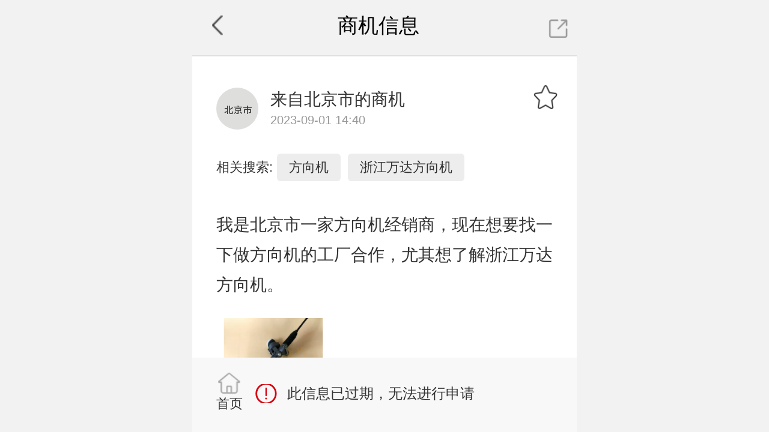

--- FILE ---
content_type: text/html; charset=UTF-8
request_url: http://b.ilianpei.com/theme/detail?id=1909
body_size: 7770
content:
<!DOCTYPE html>
<html lang="en">
<head>
<meta charset="UTF-8">
<meta content="yes" name="apple-mobile-web-app-capable">
<meta content="yes" name="apple-touch-fullscreen">
<meta content="telephone=no,email=no" name="format-detection">
<meta name="viewport" content="initial-scale=1, maximum-scale=1, minimum-scale=1, user-scalable=no">
<meta name="csrf-token" content="">
<title>  我是北京市一家方向机经销商，现在想要找一下做方向机的工厂合作，尤其想了解浙江万达 - 链配商机</title>
<meta name="keywords" contect="   方向机 -   浙江万达方向机 -    汽配商机,汽车后市场商机">
<meta name="description" contect=" 我是北京市一家方向机经销商，现在想要找一下做方向机的工厂合作，尤其想了解浙江万达方向机。 - 链配商机">
<link rel="shortcut icon" href="/bitbug_favicon.ico" />
<link rel="stylesheet" type="text/css" href="/static/business/weui/css/jquery-weui.min.css"/>
<link rel="stylesheet" type="text/css" href="/static/business/weui/css/weui.min.css"/>
<link rel="stylesheet" type="text/css" href="/static/business/css/swiper.min.css"/>
<link rel="stylesheet" type="text/css" href="/static/business/css/public.css">
<link rel="stylesheet" href="/static/admin/layuiadmin/layui/css/layui.css" media="all">
<link rel="stylesheet" href="/static/admin/layuiadmin/style/admin.css" media="all">
<link rel="stylesheet" type="text/css" href="/static/business/css/select2.min.css"/>
</head>
<style>
	/* 20210723 */
	.new0723_line{
		overflow: hidden;
	}
	.new0723_line>span{
		float: left;
		font-size: 0.11rem;
		color: #333333;
		line-height: 0.23rem;
		width: 18%;
	}
	.new0723_line>ul{
		float: left;
		width: 82%;
	}
	.return-index{
		margin-right: 0.1rem;
		color: #333;
		font-size:0.11rem;
		text-align: center;
	}
	.return-index img{
		width: 0.19rem;
		height: 0.18rem;
		margin-top:-0.02rem;
	}
    .return-index  span{
        display: block;
        margin-top: 2px;
    }
	.edit-box .df-btn-wrapper{
		padding:0;
		display: inline-block;
		color:#333;
		font-size:0.12rem;
	}
    body .layui-layer-nobg .layui-layer-content {
        text-align: center;
    }

    .imglist1{
        display: flex;
    }
    .imglist1 li{
        width: 30%;
        margin: 0.15rem 2%;
    }
    .imglist1 li img{
        width: 100%;
        height: 100%;
        object-fit: cover;
    }
    .rebox .swiper-slide {
        width: 100%;
        height: 100%;
        position: relative;
        overflow: auto;
        display: -webkit-box;
        display: -webkit-flex;
        display: flex;
        -webkit-box-pack: center;
        -webkit-justify-content: center;
        justify-content: center;
        -webkit-box-align: center;
        -webkit-align-items: center;
        align-items: center;
        -webkit-flex-shrink: 0;
        flex-shrink: 0;
        box-sizing: border-box;
    }
    .rebox{
        width: 100%;
        height: 100%;
        background: #000;
        display: none;
        position: fixed;
        top: 0;
        left: 0;
        z-index: 999;
    }

    .swiper-container-horizontal>.swiper-pagination-bullets, .swiper-pagination-custom, .swiper-pagination-fraction{
        bottom: 10px;
        left: 0;
        width: 100%;
        color: #fff;
    }
</style>
<body class="mhome">
    <!-- 顶部导航栏 -->
    <div class="pub-tit">
        <i class="i-return"></i>
        <h2 class="txt cut1">商机信息</h2>
        <a class="share-btn" href="javascript:void(0);" id="share"><i class="icon2"></i></a>
    </div>

	<div class="wrapper detail wrappert46 bt1">
        <div class="scrollbox">
            <!-- 采购信息 -->
            <section class="cont-info">
				<div class="line1">
				    				        <img src="/head/img/北京市" class="avatar">
				    				    <div class="info">
				        <p class="name">
				            				                来自北京市的商机
				            				        </p>
				        <p class="time">2023-09-01 14:40</p>
				    </div>
				</div>

                <span id="hotcollect">
                                    <i data-id="2" class="i-collection" data-user="0" data-theme="1909"></i>
                                </span>
                
				<div class="new0723_line">
                        					<span>相关搜索:</span>
    					<ul class="label-list">
    					                                        					           <li class="label-item"><a href="/search?keyword=方向机">方向机</a></li>
                                    					                                        					           <li class="label-item"><a href="/search?keyword=浙江万达方向机">浙江万达方向机</a></li>
                                    					        					</ul>
                    				</div>
                <ul class="publist">
                    <li class="li1">
                        <div class="bottom">
                            <div class="text">
                                 我是北京市一家方向机经销商，现在想要找一下做方向机的工厂合作，尤其想了解浙江万达方向机。
                            </div>
                                                        <ul class="imglist1">
                                                                                                    <li class="c"><img src="http://img.ilianpei.com/2023-09-01/169355039764f1873d1fbfe.png" class="imgClick1" onClick="showPicList($(this),'0');"></li>
                                                                <input type="hidden" name="photo_list" class="photo_list" value="http://img.ilianpei.com/2023-09-01/169355039764f1873d1fbfe.png|" />
                            </ul>
                                                    </div>
                    </li>
                </ul>
                <!-- 回复可见 -->
                    <div class="contact-info">
                        <!-- 版主联系1不可见2回复后可见 -->
                                                                                                                        <p class="info-tips">回复留下联系方式 商机方将会与您联系</p>
                                                                                                        </div>
                <p class="end-time">截止日期：2023年09月29日</p>
                <p class="tips">温馨提示：商机类信息，系统自动将回复者的会员联系信息发送给发布者，商机发布方将择机与之联系。</p>

                <!-- 发布者 -->
                <div class="edit-box">
                    					<div class="df-btn-wrapper">
						<a class="collection-btn" href="javascript:void(0);"><i class="icon3"></i><span>279</span></a>
					</div>
                </div>
            </section>
            <!-- 评论 -->
                    </div>
	</div>
    <footer class="detail-comment">
		<div class="df-btn-wrapper">
            <!-- 评论输入框-->
            <a href="http://b.ilianpei.com/index" class="return-index">
                <img src="http://b.ilianpei.com/static/business/img/icon_home.png" />
                <span>首页</span>
            </a>
                        <div class="expire-tip">此信息已过期，无法进行申请</div>
                    </div>
	</footer>
    <div class="mask comment-mask" style="display: none;">
        <div class="cont">
            <form class="df-btn-wrapper" id="sendComment">
                <!-- 评论输入框 -->
                <div class="comment-btn-box">
                    <input type="hidden" id="userId" value="0">
                    <input type="hidden" id="publisher_id" value="1059">
                    <input type="hidden" id="channel_id" value="1">
                    <input type="hidden" id="classify_id" value="29">
                    <input type="hidden" id="theme_id" value="1909">
                    <input id="commentInput" class="comment-btn" type="text" placeholder="发表留言申请此商机"  autoComplete='off'>
                    <i class="icon1" id="showEmoji" onClick="showEmoji()"></i>
                </div>
                <input id="commentSendBtn" class="send-btn" type="submit" value="发送">
            </form>
            <div class="emoji-box" style="display: none;"></div>
            <div class="emoji"> 
                <div class="emoji-cont" style="display: none;"></div>
            </div>
        </div>
    </div>

    <div class="swiper-container rebox" id="rebox">
        <div class="swiper-wrapper " id="rebox-wrapper__box">
        </div>
        <div class="swiper-pagination rebox-pagination"></div>
        <div class="swiper-close" id="rebox-close"></div>
    </div>
</body>	
<script src="http://res.wx.qq.com/open/js/jweixin-1.6.0.js"></script>
<script type="text/javascript" src="/static/business/js/jquery-2.0.3.min.js"></script>
<script src="/static/admin/layuiadmin/layui/layui.js"></script>
<script type="text/javascript" src="/static/business/weiui/jquery-weui.min.js"></script>
<script src="/static/business/weui/js/jquery-weui.min.js"></script>
<script src="/static/business/js/swiper.min.js"></script>
<script type="text/javascript" src="/static/business/js/public.js"></script>
<script>
    $.ajaxSetup({
        headers: {
            'X-CSRF-TOKEN': $('meta[name="csrf-token"]').attr('content')
        }
    });

    //信息提示
    
    //信息提示
    
    $(".key13").keyup(function(event){
        if(event.keyCode ==13){
            var keyword=$("#mine").val();
            if(keyword==""){
               layer.msg("请输入关键词！");
               return false;
            }
            var url="http://b.ilianpei.com/search"+'?keyword='+keyword;
            window.open(url);
        }
    });
    $(".keyword_value").click(function(){
       if ($(".keyword_value").val() != '') {
          $(".keyword_value").val("")
       }
    });
    
    $("#subBtn").click(function(){
        $.get("http://b.ilianpei.com/is/login",function (result) {
            if (result.code == 2) {
                $.get("http://b.ilianpei.com/theme/channel",function (res) {
                    if (res.code == 1) {
                        // 完善信息
                        $("#perfect").css("display","block");
                    }else if (res.code == 3) {
                        // 发布主题
                        $("#releases").css("display","block");
                        $("#releaseClose").css("display","block");
                    }
                });
            } else {
                window.location = "http://www.ilianpei.com/recruit/login?businessurl=http://b.ilianpei.com";
            }
        });
    })

    $("#releaseClose").click(function(){
       $("#releaseClose").css("display","none");
    })
</script>
<script type="text/javascript">
    $(function () {
        var host = '';
        var currurl = decodeURIComponent(location.href.split('#')[0]);
        var qrcordUrl = host + '/business/wx/share';
        $.post(qrcordUrl, {
            "url": currurl,
            "from_type":1
        }, function (data) {
            wx.config({
                debug: false, // 开启调试模式,调用的所有api的返回值会在客户端alert出来，若要查看传入的参数，可以在pc端打开，参数信息会通过log打出，仅在pc端时才会打印。
                appId: data.appId, // 必填，公众号的唯一标识
                timestamp: data.timestamp, // 必填，生成签名的时间戳
                nonceStr: data.noncestr, // 必填，生成签名的随机串
                signature: data.signature, // 必填，签名
                jsApiList: [
                    'updateAppMessageShareData', 'updateTimelineShareData'
                ] // 必填，需要使用的JS接口列表
            });

            wx.ready(function () {
                // config信息验证后会执行ready方法，所有接口调用都必须在config接口获得结果之后，config是一个客户端的异步操作，所以如果需要在页面加载时就调用相关接口，则须把相关接口放在ready函数中调用来确保正确执行。对于用户触发时才调用的接口，则可以直接调用，不需要放在ready函数中。
                wx.updateAppMessageShareData({ //自定义“分享给朋友”及“分享到QQ”按钮的分享内容
                    title: "[链配商机]  我是北京市一家方向机经销商，现在想要找一下做方向机的工厂合作，尤其想了解浙江万达", // 分享标题
                    desc: "我是北京市一家方向机经销商，现在想要找一下做方向机的工厂合作，尤其想了解浙江万达方向机。", // 分享描述
                    link: currurl, // 分享链接，该链接域名或路径必须与当前页面对应的公众号JS安全域名一致
                    imgUrl: "http://img.ilianpei.com/2023-09-01/169355039764f1873d1fbfe.png", // 分享图标
                    success: function () {
                        // 设置成功
                    }
                });
                wx.updateTimelineShareData({ //自定义“分享到朋友圈”及“分享到QQ空间”按钮的分享内容
                    title: "[链配商机]我是北京市一家方向机经销商，现在想要找一下做方向机的工厂合作，尤其想了解浙江万达", // 分享标题
                    link: currurl, // 分享链接，该链接域名或路径必须与当前页面对应的公众号JS安全域名一致
                    imgUrl: "http://img.ilianpei.com/2023-09-01/169355039764f1873d1fbfe.png", // 分享图标
                    success: function () {
                        // 设置成功
                    }
                });
            });

            wx.error(function (res) {
                // config信息验证失败会执行error函数，detail_thumb如签名过期导致验证失败，具体错误信息可以打开config的debug模式查看，也可以在返回的res参数中查看，对于SPA可以在这里更新签名。
                // alert(res.errMsg);
            });

        }, "json");
    });
</script>

	<script src="/static/business/emoji/emoji-list-with-image.js"></script>
<script src="/static/business/emoji/punycode.js"></script>
<script src="/static/business/emoji/punycode.min.js"></script>
<script src="/static/business/emoji/emoji.js"></script>
<script type="text/javascript">
    // 评论输入框显示按钮
    $('#editCommentBtn').click(function(){
        var userId = "0";
        if (userId == 0) {
            window.location = "http://www.ilianpei.com/recruit/login?businessurl=http://b.ilianpei.com/theme/detail?id=1909";
        }else{
            $('.comment-mask').show();
        }
    })

    // 表情包
    $('#editCommentIcon1').click(function(){
        var userId = "0";
        if (userId == 0) {
            window.location = "http://www.ilianpei.com/recruit/login?businessurl=http://b.ilianpei.com/theme/detail?id=1909";
        }else{
            $('.comment-mask').show();
        }
    })

            // 选择采购日期
    $("#dateInput").calendar({
        dateFormat: 'yyyy-mm-dd',
        type: 'datetime',
        trigger:"click",
        minDate: new Date().toLocaleString().substring(0, 9)
    });
    // // 监听评论输入框
    // $('#commentInput').on('input', function(){
    //     $.trim($(this).val()) ? $('#commentSendBtn').prop('disabled', false) : $('#commentSendBtn').prop('disabled', true);
    // })

    // 发送评论
    $('#sendComment').submit(function(e){
        return false;
    })

    // 点击关闭发送评论弹窗
    $('.comment-mask').click(function(){
        $(this).hide();
    })
    $('.comment-mask .cont').click(function(e){
        e.stopPropagation();
    })

    //下拉加载 加载模拟
    var loading = false;  //状态标记
    $(".wrapper").infinite().on("infinite", function() {
        $(".loadmore").hide();
        $(".loading").show();
      if(loading) return;
      loading = true;
      setTimeout(function() {
        // $(".publist").append("<p style='text-align:center'> 我是新加载的内容 </p>");
        $(".loading").hide();
        $(".nomore").show();
        // loading = false;
      }, 1500);   //模拟延迟
    });

    // 主题留言
    $('#commentSendBtn').click(function() {
        var content = $("#commentInput").val();
        if (content=="") {
            layer.msg("请输入留言信息");
            return;
        }
        var user_id = $("#userId").val();
        var publisher_id = $("#publisher_id").val();
        var channel_id = $("#channel_id").val();
        var classify_id = $("#classify_id").val();
        var theme_id = $("#theme_id").val();
        $.post('http://b.ilianpei.com/release/leave', {publisher_id:publisher_id,content: content,user_id:user_id,channel_id:channel_id,classify_id:classify_id,theme_id:theme_id}, function (result) {
            if (result.code == 0) {
                layer.msg(result.msg, { time: 2000 }, function () {
                    window.location.reload();
                });
            }else{
               layer.msg(res.msg);
            }
        });
    });

    // 主题收藏
    $("#hotcollect i").click(function () {
        var userId = "0";
        if (userId == 0) {
            window.location = "http://www.ilianpei.com/recruit/login?businessurl=http://b.ilianpei.com/theme/detail?id=1909";
        }else{
            var that=$(this);
            var status = $(this).attr('data-id');
            var user_id = $(this).attr("data-user");
            var theme_id = $(this).attr("data-theme");
            $.post('http://b.ilianpei.com/collect/leave', {status:status,user_id: user_id,theme_id:theme_id}, function (result) {
                if (result.status == 1) {
                    that.attr('data-id',2);
                    that.addClass('active');
                    layer.msg("已收藏");

                }else{
                    that.attr('data-id',1);
                    that.removeClass('active');
                    layer.msg("取消收藏");
                }
            });
        }
    });
    // 分享
    $('#share').click(function(){
        layer.msg("请到微信浏览器内进行分享或发送链接给小伙伴吧");
    })
    // 点击添加好友
    $('.addfriend').click(function(){
        var userId = "0";
        if (userId == 0) {
            window.location = "http://www.ilianpei.com/recruit/login?businessurl=http://b.ilianpei.com/theme/detail?id=1909";
        }else{
            var user_id = $(this).attr('data-id');
            var apply_id = $(this).attr('apply-id');
            $.post('http://b.ilianpei.com/theme/friend', {user_id:user_id,apply_id: apply_id}, function (result) {
                if (result.code == 1) {
                   layer.msg(result.msg);
                }else{
                   layer.msg(result.msg);
                }
            });
        }
    })
    var swiper = null;
    function showPicList(obj, idx){

        // console.log(obj,idx)
        var that = obj;
        var index = idx;
        var pictureHtm = '';
        var photo_list = $(".photo_list").val();

        console.log(photo_list)
        var picarr = photo_list.split('|');
        picarr.pop()

         if(picarr.length > 0){
            for(var i=0; i<picarr.length; i++){
                pictureHtm += '<div class="swiper-slide "><img  src="'+picarr[i]+'"/></div>';
            }
        }

        $('#rebox-wrapper__box').html(pictureHtm);
         // $('#rebox').show();

        $('#rebox').removeClass('bocunceinOut').addClass('bocuncein').show();

        swiper = new Swiper('#rebox', {
            pagination: '.swiper-pagination',
            paginationType: 'fraction', 
            loop: true, 
            preventLinksPropagation : false,
            zoom : true,
            zoomToggle :false,
            lazyLoading : true,
        });
        swiper.slideTo(index * 1 + 1, 0);
    return false;

    }     

    $(document).on('click', '#rebox', function () {
    $('#rebox').removeClass('bocuncein').addClass('bocunceinOut');
    setTimeout(function(){$('#rebox').hide();swiper.destroy();}, 400);
        return false;
    });       
</script>
<script>
    var _hmt = _hmt || [];
    (function() {
      var hm = document.createElement("script");
      hm.src = "https://hm.baidu.com/hm.js?73cc3e3edffbf7b7ffecfef143ebff6f";
      var s = document.getElementsByTagName("script")[0]; 
      s.parentNode.insertBefore(hm, s);
    })();
</script>    <script type="text/javascript">
        layui.use(['layer','layedit','form'], function () {
        var layedit = layui.layedit;
        var form = layui.form;
        $('#emptyTheme').click(function () {
            var id = $('#theme_id').val(); //帖子的ID
            layer.confirm('删除后，该数据放入回收站，确定删除吗？', function (index) {
                $.post("http://b.ilianpei.com/delete/theme", {_method: 'delete', id:id}, function (data) {
                    layer.msg(data.msg, { time: 2000 }, function () {
                        location.href = '/index';
                    });
                });
            });
        });
        $('#editCommentIcon1').click(function(){
            $('.comment-mask').show();
            showEmoji();
        })
        
    })
    function showEmoji() {
            let that = this
            $(".emoji-cont").html("");
            $(".emoji-cont").stop().toggle();
            this.renderEmoji();
            //点击表情将表情添加在emoji中
            $(".emoji-icon").each(function (k, v) {
                $(v).click(function () {
                    $(".emoji-box").html('');
                    var code = $(this).attr("unicode16");
                    $(".emoji-box").html(that.parse("&#" + parseInt(code, 16) + ";"));
                    $("#commentInput").val( $("#commentInput").val() +  $(".emoji-box").html() );
                });
            });
            console.log('showEmoji')
        };
        //表情列表
        function renderEmoji () {
            var emos = getEmojiList()[0];
            var html = '<ul class="clearfix">';
            for (var j = 0; j < emos.length; j++) {
                var emo = emos[j];
                var data = 'data:image/png;base64,' + emo[2];
                if (j % 20 == 0) {
                    html += '<li class="">';
                } else {
                    html += '<li>';
                }
                html += '<img style="display: inline;vertical-align: middle;" src="' + data + '"  unicode16="' + emo[1] + '"  class="emoji-icon"  /></li>';
            }
            $(".emoji-cont").append(html);
            $(".emoji-cont").prepend('<p><i class="el-icon-close close" v-on:clock="closeEmoji()"></i></p>');
        };
        //表情 通过该方法 可以直接把表情在输入框中显示出来。
        function parse (arg) {
            if(typeof ioNull != 'undefined') {
                return ioNull.emoji.parse(arg);
            }
            return '';
        };
        // 实体字符转emoji表情
        function StringExchangeEmoji(str){
            var reg = /\&#.*?;/g;
            var result = str.replace(reg,function(char){
                var H,L,code;
                if(char.length == 9 ){
                    code = parseInt(char.match(/[0-9]+/g));
                    H = Math.floor((code-0x10000) / 0x400)+0xD800;
                    L = (code - 0x10000) % 0x400 + 0xDC00;
                    return unescape("%u"+H.toString(16)+"%u"+L.toString(16));
                }else{
                    return char;
                }
            });
            return result;
        }
    </script>


--- FILE ---
content_type: text/html; charset=UTF-8
request_url: http://b.ilianpei.com/head/img/%E5%8C%97%E4%BA%AC%E5%B8%82
body_size: 2975
content:
�PNG

   IHDR     �   7�Ua   	pHYs  �  ��+  YIDATx���wxS���tBBi����[��蕡2DZD�(^AFY*��dxݨLQ���A�G@[����
<�O����i����G��Ґ�_Ҥ)��y99y�99'9�hΞ�Cp�ToO �I�HP A9�� �HP A9�� �HP A9�� �HP A9�� �HP A9�� �HP A9�� �HP A9�� �HP A9�� �HP A9�� �HP A9�� �HP A9�� �HP A9�� �HP A9�� �HP A9�� �HP A9�� �HP A9�� �HP A9�� �HP A9�� �HP A9�� �HP A9�� �HP A9�� �HP A9�� �HP A9�� �HP A9�� �HP A9�� �HPܩ����S���'�J�L����I�ӍK����a2��9�Kz���_�6k��2��3�ۥ�;��~ةS���P�b�q�ܹ6����\6r�}�v���[�k�}K�.+�aNNί�m�λ��ۥ��>]i���f��&��b�v��������X�Yl\lpp���TQ|�vZ��z��V����U��#P���|��`��@������6xk>v�G������?�����x�Tk�{���;�Gv���ҥ�ޚ�]��%�l7n�d���(�Z�j�6��Ųn�:o�Ǯ���^�zZ�dgg�ٳ�K��ʩ�u�n=r�࡬�,o�ǮG����n�g�r��ޚ�g�.G����X�h�Wx����c��O�|�J�cM�G�}{���\��Wz�������B��@1�L�����Ο����o޲�]3�
|Zs����)��(�%����>^��2�����s�G�iM��ի�~�S�N+��`��)�O��󫸘V���O��������999e�����}�+�*~wޭ{�nݻz|���ŶKKK-�WX��v9%%%��ǰX,6lܺe���׭�SS�/Z2z�����֭_��l����|�b����|��]���|�jO�bVV�G~\�	����Ғ�ON	^���x؎_��b��SPBBB^1�C���\Ո#��}ŭ��o���x���8%33s��'~?a�O�w�6���jժ��Y��(�f�y�m۶m�v�Z�?mԨш��D�����]��ȱc�/^j�Gb�������V�����u�]NRRbRR�3K��`��6m�8��h�t}`Ȑ�u���Ӯ'�d�\_������;�׃J�v9�תU�a�?���v��%<�N�ד���z9����{��5���
ު��X�~���'Q����ÇܱcoO��T�`04�W���Ҡ�8���7�_bPP����r��ʤ��Xo���*���wk׮]����G�k�������O#��nm����3�0?o��@�mN�0ftu��-`�HP A9��9�����L&�n5���gs����7l�����g5{�x��7�0�6���Ƿjղ
&�[P�?�eee�[�~���U�*�o��˫җ@uS3�9���~<�o�~�|���w��Վ>�>һw�[:���S�7���n.JKM�U�'�U�UNIIIZ�/���?r��S8�HQQQqq��[�m�޲U�9sf9�'N���;��DE�x��:'t2\:E�h4~�|Ez������)S[�n����XM(�b�;v|����?�y�Z�����U���g�y��l^��_m�:u�ԩӫV}�����ׯ/����_n޴���"�����.�13�E�����]�ɓ��x����^��(((��٢����|�j��� �FQUU/_�l}Q����9��Ξ3�Y���u�1_=BPTT4�S���s�.����u��e���n&W�^�~X�N�J���{v��e=ҺM�we�F�LH�l=RXX8{֜�v��r%%%9Wr�Gl��S���\�ED4��ξ�w�Y�G�=��^��ҙ\��?4��#˗}b=R�v����\�I��q������G���f�zc��7�xɄ[u�iSSTU��tZ�V�jT���h��󋋋���S�Wb�_��(��h����}���ӧ~�������lE�t���z��9X��ŋ��.�������_�V/������e�(�A���Ɯ������_�I�&��m
���rrr��}%;;�h4�d�(J����P�|��V�Z����pHH���/Y�h�)�����i�ىtgϞ�~ذ�M����̜��9���փ/�gLL�-N�����L}�A�փ��_x��wl�<�={T�LLL���uՐ��(JRb_EQ���L�8~���<�o�6�5�et���lNK��z�i�&v���̜9cVnn��`��=m�M�:�^?=e������c�,_��r^l�=������L�c�Y��~N�;,��}7�Wխ[������7�wGǴ�y/����b�g��'TU������ɓ���z͊�$$t~���n�����|���3g̲�����m����t���������Z;v\���t:���`�Av�]cb�۶m��Y�ȷ�QUս��ƍ]�x��ṳ�ƎIVU��Uo�wW�DEEU��ǡ��.��f�{�7y�SGl@)���V�I�u���>;t��Uփ�}�22"�yDs�����˖�pK`���;c��.�����r�.6.���C6���ɝ�n���a�С�l��k7i��{T���{gΜ��t��UU��(�u��\��aHH�3���hFFƁ�G�f��M��Ly��熆�:��3ʹA�N�|�V��j˖Q>Խ���I"""��bM��		��%�������mEz�>,��}���^:}:�h4*���jbRߧ�z����1�>B�v���'M�]���>122r��ouX��cI�'$��ڧ�#&���ٯsB'g�������U*


;v�F�iܸ��s���:��6�VLL�}�g���ǎ_�p����d2ٽ,�N�3�14n�(�	]�vq|Є�΍7j����7EQ���۶�IMMs�����[�h��n3mڔ{b����E9v��z���<ٔ���MMM+; �������;uWl\��6�[p@s��ޞ�{��$(��@�r 	�$(��@�r 	�$(��@�r 	�$(��@�r 	�$(��@�r 	�$(��@�r 	�$(��@�r 	�$(��@�r 	�$(��@�r 	�$(��@�r 	�$(��@�r 	�$(��@�r 	�$(��@�r 	�$(��@�r 	�$(��@�r 	�$(��@�r 	�$(��@�r 	�$(��@�r 	�$(��@�r 	�$(��@�r 	�$(��@�r 	�$(��@�r 	�$�Lq���k��    IEND�B`�

--- FILE ---
content_type: text/html; charset=UTF-8
request_url: http://b.ilianpei.com/business/wx/share
body_size: 210
content:
{"appId":"wx446b0d04e240175a","noncestr":"V2pcRuR4b8qwq7Sv","timestamp":1769377489,"signature":"d8e0b9296717e886fdddabad04b8507793693ae3","share_url":"http:\/\/img.ilianpei.com\/2021-07-23\/162700475460fa1f52ef08a.jpg"}

--- FILE ---
content_type: text/css
request_url: http://b.ilianpei.com/static/business/weui/css/jquery-weui.min.css
body_size: 11565
content:
/** 
* jQuery WeUI V1.2.1 
* By 言川
* http://lihongxun945.github.io/jquery-weui/
 */
.preloader {
  width: 20px;
  height: 20px;
  -webkit-transform-origin: 50%;
          transform-origin: 50%;
  -webkit-animation: preloader-spin 1s steps(12, end) infinite;
          animation: preloader-spin 1s steps(12, end) infinite;
}
.preloader:after {
  display: block;
  width: 100%;
  height: 100%;
  content: "";
  background-image: url("data:image/svg+xml;charset=utf-8,%3Csvg%20viewBox%3D'0%200%20120%20120'%20xmlns%3D'http%3A%2F%2Fwww.w3.org%2F2000%2Fsvg'%20xmlns%3Axlink%3D'http%3A%2F%2Fwww.w3.org%2F1999%2Fxlink'%3E%3Cdefs%3E%3Cline%20id%3D'l'%20x1%3D'60'%20x2%3D'60'%20y1%3D'7'%20y2%3D'27'%20stroke%3D'%236c6c6c'%20stroke-width%3D'11'%20stroke-linecap%3D'round'%2F%3E%3C%2Fdefs%3E%3Cg%3E%3Cuse%20xlink%3Ahref%3D'%23l'%20opacity%3D'.27'%2F%3E%3Cuse%20xlink%3Ahref%3D'%23l'%20opacity%3D'.27'%20transform%3D'rotate(30%2060%2C60)'%2F%3E%3Cuse%20xlink%3Ahref%3D'%23l'%20opacity%3D'.27'%20transform%3D'rotate(60%2060%2C60)'%2F%3E%3Cuse%20xlink%3Ahref%3D'%23l'%20opacity%3D'.27'%20transform%3D'rotate(90%2060%2C60)'%2F%3E%3Cuse%20xlink%3Ahref%3D'%23l'%20opacity%3D'.27'%20transform%3D'rotate(120%2060%2C60)'%2F%3E%3Cuse%20xlink%3Ahref%3D'%23l'%20opacity%3D'.27'%20transform%3D'rotate(150%2060%2C60)'%2F%3E%3Cuse%20xlink%3Ahref%3D'%23l'%20opacity%3D'.37'%20transform%3D'rotate(180%2060%2C60)'%2F%3E%3Cuse%20xlink%3Ahref%3D'%23l'%20opacity%3D'.46'%20transform%3D'rotate(210%2060%2C60)'%2F%3E%3Cuse%20xlink%3Ahref%3D'%23l'%20opacity%3D'.56'%20transform%3D'rotate(240%2060%2C60)'%2F%3E%3Cuse%20xlink%3Ahref%3D'%23l'%20opacity%3D'.66'%20transform%3D'rotate(270%2060%2C60)'%2F%3E%3Cuse%20xlink%3Ahref%3D'%23l'%20opacity%3D'.75'%20transform%3D'rotate(300%2060%2C60)'%2F%3E%3Cuse%20xlink%3Ahref%3D'%23l'%20opacity%3D'.85'%20transform%3D'rotate(330%2060%2C60)'%2F%3E%3C%2Fg%3E%3C%2Fsvg%3E");
  background-repeat: no-repeat;
  background-position: 50%;
  background-size: 100%;
}
@-webkit-keyframes preloader-spin {
  100% {
    -webkit-transform: rotate(360deg);
            transform: rotate(360deg);
  }
}
@keyframes preloader-spin {
  100% {
    -webkit-transform: rotate(360deg);
            transform: rotate(360deg);
  }
}
/*
.hairline(@position, @color) when (@position = top) {
  border-top: 1px solid @color;
}
.hairline(@position, @color) when (@position = left) {
  border-left: 1px solid @color;
}
.hairline(@position, @color) when (@position = bottom) {
  border-bottom: 1px solid @color;
}
.hairline(@position, @color) when (@position = right) {
  border-right: 1px solid @color;
}
// For right and bottom
.hairline-remove(@position) when not (@position = left) and not (@position = top) {
  border-left: 0;
  border-bottom: 0;
}
// For left and top
.hairline-remove(@position) when not (@position = right) and not (@position = bottom) {
  border-right: 0;
  border-top: 0;
}
// For right and bottom
.hairline-color(@position, @color) when not (@position = left) and not (@position = top) {
  border-right-color: @color;
  border-bottom-color: @color;
}
// For left and top
.hairline-color(@position, @color) when not (@position = right) and not (@position = bottom) {
  border-left-color: @color;
  border-top-color: @color;
}
*/
label > * {
  pointer-events: none;
}
/* html {
  font-size: 20px;
}
body {
  font-size: 16px;
} */
/* @media only screen and (min-width: 400px) {
  html {
    font-size: 21.33333333px !important;
  }
}
@media only screen and (min-width: 414px) {
  html {
    font-size: 22.08px !important;
  }
}
@media only screen and (min-width: 480px) {
  html {
    font-size: 25.6px !important;
  }
} */
.weui_navbar {
  z-index: 10;
}
.weui-popup-overlay,
.weui-popup-container {
  z-index: 1000;
}
.weui-mask {
  z-index: 1000;
}
/* === Grid === */
.weui-row {
  display: -webkit-box;
  display: -ms-flexbox;
  display: flex;
  -webkit-box-pack: justify;
  -ms-flex-pack: justify;
  justify-content: space-between;
  -webkit-box-lines: multiple;
  -moz-box-lines: multiple;
  -ms-flex-wrap: wrap;
  flex-wrap: wrap;
  -webkit-box-align: start;
  -ms-flex-align: start;
  align-items: flex-start;
}
.weui-row > [class*="col-"] {
  box-sizing: border-box;
}
.weui-row .col-auto {
  width: 100%;
}
.weui-row .weui-col-100 {
  width: 100%;
  width: calc((100% - 15px*0) / 1);
}
.weui-row.weui-no-gutter .weui-col-100 {
  width: 100%;
}
.weui-row .weui-col-95 {
  width: 95%;
  width: calc((100% - 15px*0.05263157894736836) / 1.0526315789473684);
}
.weui-row.weui-no-gutter .weui-col-95 {
  width: 95%;
}
.weui-row .weui-col-90 {
  width: 90%;
  width: calc((100% - 15px*0.11111111111111116) / 1.1111111111111112);
}
.weui-row.weui-no-gutter .weui-col-90 {
  width: 90%;
}
.weui-row .weui-col-85 {
  width: 85%;
  width: calc((100% - 15px*0.17647058823529416) / 1.1764705882352942);
}
.weui-row.weui-no-gutter .weui-col-85 {
  width: 85%;
}
.weui-row .weui-col-80 {
  width: 80%;
  width: calc((100% - 15px*0.25) / 1.25);
}
.weui-row.weui-no-gutter .weui-col-80 {
  width: 80%;
}
.weui-row .weui-col-75 {
  width: 75%;
  width: calc((100% - 15px*0.33333333333333326) / 1.3333333333333333);
}
.weui-row.weui-no-gutter .weui-col-75 {
  width: 75%;
}
.weui-row .weui-col-66 {
  width: 66.66666666666666%;
  width: calc((100% - 15px*0.5000000000000002) / 1.5000000000000002);
}
.weui-row.weui-no-gutter .weui-col-66 {
  width: 66.66666666666666%;
}
.weui-row .weui-col-60 {
  width: 60%;
  width: calc((100% - 15px*0.6666666666666667) / 1.6666666666666667);
}
.weui-row.weui-no-gutter .weui-col-60 {
  width: 60%;
}
.weui-row .weui-col-50 {
  width: 50%;
  width: calc((100% - 15px*1) / 2);
}
.weui-row.weui-no-gutter .weui-col-50 {
  width: 50%;
}
.weui-row .weui-col-40 {
  width: 40%;
  width: calc((100% - 15px*1.5) / 2.5);
}
.weui-row.weui-no-gutter .weui-col-40 {
  width: 40%;
}
.weui-row .weui-col-33 {
  width: 33.333333333333336%;
  width: calc((100% - 15px*2) / 3);
}
.weui-row.weui-no-gutter .weui-col-33 {
  width: 33.333333333333336%;
}
.weui-row .weui-col-25 {
  width: 25%;
  width: calc((100% - 15px*3) / 4);
}
.weui-row.weui-no-gutter .weui-col-25 {
  width: 25%;
}
.weui-row .weui-col-20 {
  width: 20%;
  width: calc((100% - 15px*4) / 5);
}
.weui-row.weui-no-gutter .weui-col-20 {
  width: 20%;
}
.weui-row .weui-col-15 {
  width: 15%;
  width: calc((100% - 15px*5.666666666666667) / 6.666666666666667);
}
.weui-row.weui-no-gutter .weui-col-15 {
  width: 15%;
}
.weui-row .weui-col-10 {
  width: 10%;
  width: calc((100% - 15px*9) / 10);
}
.weui-row.weui-no-gutter .weui-col-10 {
  width: 10%;
}
.weui-row .weui-col-5 {
  width: 5%;
  width: calc((100% - 15px*19) / 20);
}
.weui-row.weui-no-gutter .weui-col-5 {
  width: 5%;
}
.weui-row .weui-col-auto:nth-last-child(1),
.weui-row .weui-col-auto:nth-last-child(1) ~ .weui-col-auto {
  width: 100%;
  width: calc((100% - 15px*0) / 1);
}
.weui-row.weui-no-gutter .weui-col-auto:nth-last-child(1),
.weui-row.weui-no-gutter .weui-col-auto:nth-last-child(1) ~ .weui-col-auto {
  width: 100%;
}
.weui-row .weui-col-auto:nth-last-child(2),
.weui-row .weui-col-auto:nth-last-child(2) ~ .weui-col-auto {
  width: 50%;
  width: calc((100% - 15px*1) / 2);
}
.weui-row.weui-no-gutter .weui-col-auto:nth-last-child(2),
.weui-row.weui-no-gutter .weui-col-auto:nth-last-child(2) ~ .weui-col-auto {
  width: 50%;
}
.weui-row .weui-col-auto:nth-last-child(3),
.weui-row .weui-col-auto:nth-last-child(3) ~ .weui-col-auto {
  width: 33.33333333%;
  width: calc((100% - 15px*2) / 3);
}
.weui-row.weui-no-gutter .weui-col-auto:nth-last-child(3),
.weui-row.weui-no-gutter .weui-col-auto:nth-last-child(3) ~ .weui-col-auto {
  width: 33.33333333%;
}
.weui-row .weui-col-auto:nth-last-child(4),
.weui-row .weui-col-auto:nth-last-child(4) ~ .weui-col-auto {
  width: 25%;
  width: calc((100% - 15px*3) / 4);
}
.weui-row.weui-no-gutter .weui-col-auto:nth-last-child(4),
.weui-row.weui-no-gutter .weui-col-auto:nth-last-child(4) ~ .weui-col-auto {
  width: 25%;
}
.weui-row .weui-col-auto:nth-last-child(5),
.weui-row .weui-col-auto:nth-last-child(5) ~ .weui-col-auto {
  width: 20%;
  width: calc((100% - 15px*4) / 5);
}
.weui-row.weui-no-gutter .weui-col-auto:nth-last-child(5),
.weui-row.weui-no-gutter .weui-col-auto:nth-last-child(5) ~ .weui-col-auto {
  width: 20%;
}
.weui-row .weui-col-auto:nth-last-child(6),
.weui-row .weui-col-auto:nth-last-child(6) ~ .weui-col-auto {
  width: 16.66666667%;
  width: calc((100% - 15px*5) / 6);
}
.weui-row.weui-no-gutter .weui-col-auto:nth-last-child(6),
.weui-row.weui-no-gutter .weui-col-auto:nth-last-child(6) ~ .weui-col-auto {
  width: 16.66666667%;
}
.weui-row .weui-col-auto:nth-last-child(7),
.weui-row .weui-col-auto:nth-last-child(7) ~ .weui-col-auto {
  width: 14.28571429%;
  width: calc((100% - 15px*6) / 7);
}
.weui-row.weui-no-gutter .weui-col-auto:nth-last-child(7),
.weui-row.weui-no-gutter .weui-col-auto:nth-last-child(7) ~ .weui-col-auto {
  width: 14.28571429%;
}
.weui-row .weui-col-auto:nth-last-child(8),
.weui-row .weui-col-auto:nth-last-child(8) ~ .weui-col-auto {
  width: 12.5%;
  width: calc((100% - 15px*7) / 8);
}
.weui-row.weui-no-gutter .weui-col-auto:nth-last-child(8),
.weui-row.weui-no-gutter .weui-col-auto:nth-last-child(8) ~ .weui-col-auto {
  width: 12.5%;
}
.weui-row .weui-col-auto:nth-last-child(9),
.weui-row .weui-col-auto:nth-last-child(9) ~ .weui-col-auto {
  width: 11.11111111%;
  width: calc((100% - 15px*8) / 9);
}
.weui-row.weui-no-gutter .weui-col-auto:nth-last-child(9),
.weui-row.weui-no-gutter .weui-col-auto:nth-last-child(9) ~ .weui-col-auto {
  width: 11.11111111%;
}
.weui-row .weui-col-auto:nth-last-child(10),
.weui-row .weui-col-auto:nth-last-child(10) ~ .weui-col-auto {
  width: 10%;
  width: calc((100% - 15px*9) / 10);
}
.weui-row.weui-no-gutter .weui-col-auto:nth-last-child(10),
.weui-row.weui-no-gutter .weui-col-auto:nth-last-child(10) ~ .weui-col-auto {
  width: 10%;
}
.weui-row .weui-col-auto:nth-last-child(11),
.weui-row .weui-col-auto:nth-last-child(11) ~ .weui-col-auto {
  width: 9.09090909%;
  width: calc((100% - 15px*10) / 11);
}
.weui-row.weui-no-gutter .weui-col-auto:nth-last-child(11),
.weui-row.weui-no-gutter .weui-col-auto:nth-last-child(11) ~ .weui-col-auto {
  width: 9.09090909%;
}
.weui-row .weui-col-auto:nth-last-child(12),
.weui-row .weui-col-auto:nth-last-child(12) ~ .weui-col-auto {
  width: 8.33333333%;
  width: calc((100% - 15px*11) / 12);
}
.weui-row.weui-no-gutter .weui-col-auto:nth-last-child(12),
.weui-row.weui-no-gutter .weui-col-auto:nth-last-child(12) ~ .weui-col-auto {
  width: 8.33333333%;
}
.weui-row .weui-col-auto:nth-last-child(13),
.weui-row .weui-col-auto:nth-last-child(13) ~ .weui-col-auto {
  width: 7.69230769%;
  width: calc((100% - 15px*12) / 13);
}
.weui-row.weui-no-gutter .weui-col-auto:nth-last-child(13),
.weui-row.weui-no-gutter .weui-col-auto:nth-last-child(13) ~ .weui-col-auto {
  width: 7.69230769%;
}
.weui-row .weui-col-auto:nth-last-child(14),
.weui-row .weui-col-auto:nth-last-child(14) ~ .weui-col-auto {
  width: 7.14285714%;
  width: calc((100% - 15px*13) / 14);
}
.weui-row.weui-no-gutter .weui-col-auto:nth-last-child(14),
.weui-row.weui-no-gutter .weui-col-auto:nth-last-child(14) ~ .weui-col-auto {
  width: 7.14285714%;
}
.weui-row .weui-col-auto:nth-last-child(15),
.weui-row .weui-col-auto:nth-last-child(15) ~ .weui-col-auto {
  width: 6.66666667%;
  width: calc((100% - 15px*14) / 15);
}
.weui-row.weui-no-gutter .weui-col-auto:nth-last-child(15),
.weui-row.weui-no-gutter .weui-col-auto:nth-last-child(15) ~ .weui-col-auto {
  width: 6.66666667%;
}
@media all and (min-width: 768px) {
  .row .tablet-100 {
    width: 100%;
    width: calc((100% - 15px*0) / 1);
  }
  .row.no-gutter .tablet-100 {
    width: 100%;
  }
  .row .tablet-95 {
    width: 95%;
    width: calc((100% - 15px*0.05263157894736836) / 1.0526315789473684);
  }
  .row.no-gutter .tablet-95 {
    width: 95%;
  }
  .row .tablet-90 {
    width: 90%;
    width: calc((100% - 15px*0.11111111111111116) / 1.1111111111111112);
  }
  .row.no-gutter .tablet-90 {
    width: 90%;
  }
  .row .tablet-85 {
    width: 85%;
    width: calc((100% - 15px*0.17647058823529416) / 1.1764705882352942);
  }
  .row.no-gutter .tablet-85 {
    width: 85%;
  }
  .row .tablet-80 {
    width: 80%;
    width: calc((100% - 15px*0.25) / 1.25);
  }
  .row.no-gutter .tablet-80 {
    width: 80%;
  }
  .row .tablet-75 {
    width: 75%;
    width: calc((100% - 15px*0.33333333333333326) / 1.3333333333333333);
  }
  .row.no-gutter .tablet-75 {
    width: 75%;
  }
  .row .tablet-66 {
    width: 66.66666666666666%;
    width: calc((100% - 15px*0.5000000000000002) / 1.5000000000000002);
  }
  .row.no-gutter .tablet-66 {
    width: 66.66666666666666%;
  }
  .row .tablet-60 {
    width: 60%;
    width: calc((100% - 15px*0.6666666666666667) / 1.6666666666666667);
  }
  .row.no-gutter .tablet-60 {
    width: 60%;
  }
  .row .tablet-50 {
    width: 50%;
    width: calc((100% - 15px*1) / 2);
  }
  .row.no-gutter .tablet-50 {
    width: 50%;
  }
  .row .tablet-40 {
    width: 40%;
    width: calc((100% - 15px*1.5) / 2.5);
  }
  .row.no-gutter .tablet-40 {
    width: 40%;
  }
  .row .tablet-33 {
    width: 33.333333333333336%;
    width: calc((100% - 15px*2) / 3);
  }
  .row.no-gutter .tablet-33 {
    width: 33.333333333333336%;
  }
  .row .tablet-25 {
    width: 25%;
    width: calc((100% - 15px*3) / 4);
  }
  .row.no-gutter .tablet-25 {
    width: 25%;
  }
  .row .tablet-20 {
    width: 20%;
    width: calc((100% - 15px*4) / 5);
  }
  .row.no-gutter .tablet-20 {
    width: 20%;
  }
  .row .tablet-15 {
    width: 15%;
    width: calc((100% - 15px*5.666666666666667) / 6.666666666666667);
  }
  .row.no-gutter .tablet-15 {
    width: 15%;
  }
  .row .tablet-10 {
    width: 10%;
    width: calc((100% - 15px*9) / 10);
  }
  .row.no-gutter .tablet-10 {
    width: 10%;
  }
  .row .tablet-5 {
    width: 5%;
    width: calc((100% - 15px*19) / 20);
  }
  .row.no-gutter .tablet-5 {
    width: 5%;
  }
  .row .tablet-auto:nth-last-child(1),
  .row .tablet-auto:nth-last-child(1) ~ .col-auto {
    width: 100%;
    width: calc((100% - 15px*0) / 1);
  }
  .row.no-gutter .tablet-auto:nth-last-child(1),
  .row.no-gutter .tablet-auto:nth-last-child(1) ~ .tablet-auto {
    width: 100%;
  }
  .row .tablet-auto:nth-last-child(2),
  .row .tablet-auto:nth-last-child(2) ~ .col-auto {
    width: 50%;
    width: calc((100% - 15px*1) / 2);
  }
  .row.no-gutter .tablet-auto:nth-last-child(2),
  .row.no-gutter .tablet-auto:nth-last-child(2) ~ .tablet-auto {
    width: 50%;
  }
  .row .tablet-auto:nth-last-child(3),
  .row .tablet-auto:nth-last-child(3) ~ .col-auto {
    width: 33.33333333%;
    width: calc((100% - 15px*2) / 3);
  }
  .row.no-gutter .tablet-auto:nth-last-child(3),
  .row.no-gutter .tablet-auto:nth-last-child(3) ~ .tablet-auto {
    width: 33.33333333%;
  }
  .row .tablet-auto:nth-last-child(4),
  .row .tablet-auto:nth-last-child(4) ~ .col-auto {
    width: 25%;
    width: calc((100% - 15px*3) / 4);
  }
  .row.no-gutter .tablet-auto:nth-last-child(4),
  .row.no-gutter .tablet-auto:nth-last-child(4) ~ .tablet-auto {
    width: 25%;
  }
  .row .tablet-auto:nth-last-child(5),
  .row .tablet-auto:nth-last-child(5) ~ .col-auto {
    width: 20%;
    width: calc((100% - 15px*4) / 5);
  }
  .row.no-gutter .tablet-auto:nth-last-child(5),
  .row.no-gutter .tablet-auto:nth-last-child(5) ~ .tablet-auto {
    width: 20%;
  }
  .row .tablet-auto:nth-last-child(6),
  .row .tablet-auto:nth-last-child(6) ~ .col-auto {
    width: 16.66666667%;
    width: calc((100% - 15px*5) / 6);
  }
  .row.no-gutter .tablet-auto:nth-last-child(6),
  .row.no-gutter .tablet-auto:nth-last-child(6) ~ .tablet-auto {
    width: 16.66666667%;
  }
  .row .tablet-auto:nth-last-child(7),
  .row .tablet-auto:nth-last-child(7) ~ .col-auto {
    width: 14.28571429%;
    width: calc((100% - 15px*6) / 7);
  }
  .row.no-gutter .tablet-auto:nth-last-child(7),
  .row.no-gutter .tablet-auto:nth-last-child(7) ~ .tablet-auto {
    width: 14.28571429%;
  }
  .row .tablet-auto:nth-last-child(8),
  .row .tablet-auto:nth-last-child(8) ~ .col-auto {
    width: 12.5%;
    width: calc((100% - 15px*7) / 8);
  }
  .row.no-gutter .tablet-auto:nth-last-child(8),
  .row.no-gutter .tablet-auto:nth-last-child(8) ~ .tablet-auto {
    width: 12.5%;
  }
  .row .tablet-auto:nth-last-child(9),
  .row .tablet-auto:nth-last-child(9) ~ .col-auto {
    width: 11.11111111%;
    width: calc((100% - 15px*8) / 9);
  }
  .row.no-gutter .tablet-auto:nth-last-child(9),
  .row.no-gutter .tablet-auto:nth-last-child(9) ~ .tablet-auto {
    width: 11.11111111%;
  }
  .row .tablet-auto:nth-last-child(10),
  .row .tablet-auto:nth-last-child(10) ~ .col-auto {
    width: 10%;
    width: calc((100% - 15px*9) / 10);
  }
  .row.no-gutter .tablet-auto:nth-last-child(10),
  .row.no-gutter .tablet-auto:nth-last-child(10) ~ .tablet-auto {
    width: 10%;
  }
  .row .tablet-auto:nth-last-child(11),
  .row .tablet-auto:nth-last-child(11) ~ .col-auto {
    width: 9.09090909%;
    width: calc((100% - 15px*10) / 11);
  }
  .row.no-gutter .tablet-auto:nth-last-child(11),
  .row.no-gutter .tablet-auto:nth-last-child(11) ~ .tablet-auto {
    width: 9.09090909%;
  }
  .row .tablet-auto:nth-last-child(12),
  .row .tablet-auto:nth-last-child(12) ~ .col-auto {
    width: 8.33333333%;
    width: calc((100% - 15px*11) / 12);
  }
  .row.no-gutter .tablet-auto:nth-last-child(12),
  .row.no-gutter .tablet-auto:nth-last-child(12) ~ .tablet-auto {
    width: 8.33333333%;
  }
  .row .tablet-auto:nth-last-child(13),
  .row .tablet-auto:nth-last-child(13) ~ .col-auto {
    width: 7.69230769%;
    width: calc((100% - 15px*12) / 13);
  }
  .row.no-gutter .tablet-auto:nth-last-child(13),
  .row.no-gutter .tablet-auto:nth-last-child(13) ~ .tablet-auto {
    width: 7.69230769%;
  }
  .row .tablet-auto:nth-last-child(14),
  .row .tablet-auto:nth-last-child(14) ~ .col-auto {
    width: 7.14285714%;
    width: calc((100% - 15px*13) / 14);
  }
  .row.no-gutter .tablet-auto:nth-last-child(14),
  .row.no-gutter .tablet-auto:nth-last-child(14) ~ .tablet-auto {
    width: 7.14285714%;
  }
  .row .tablet-auto:nth-last-child(15),
  .row .tablet-auto:nth-last-child(15) ~ .col-auto {
    width: 6.66666667%;
    width: calc((100% - 15px*14) / 15);
  }
  .row.no-gutter .tablet-auto:nth-last-child(15),
  .row.no-gutter .tablet-auto:nth-last-child(15) ~ .tablet-auto {
    width: 6.66666667%;
  }
}
.weui-cell__hd img {
  display: block;
  margin-right: 5px;
}
.weui-cell_swiped .weui-cell__bd {
  -webkit-transition: -webkit-transform .3s;
  transition: -webkit-transform .3s;
  transition: transform .3s;
  transition: transform .3s, -webkit-transform .3s;
}
.swipeout-touching .weui-cell__bd {
  -webkit-transition: none;
  transition: none;
}
.weui-dialog,
.weui-toast {
  -webkit-transition-duration: .2s;
          transition-duration: .2s;
  opacity: 0;
  -webkit-transform: translate(-50%, -50%);
          transform: translate(-50%, -50%);
  -webkit-transform-origin: 0 0;
          transform-origin: 0 0;
  visibility: hidden;
  margin: 0;
  top: 45%;
  z-index: 2000;
}
.weui-dialog .weui-dialog__btn.default,
.weui-toast .weui-dialog__btn.default {
  color: #5f646e;
}
.weui-dialog .weui-dialog__btn + .weui-dialog__btn,
.weui-toast .weui-dialog__btn + .weui-dialog__btn {
  position: relative;
}
.weui-dialog .weui-dialog__btn + .weui-dialog__btn:after,
.weui-toast .weui-dialog__btn + .weui-dialog__btn:after {
  content: " ";
  position: absolute;
  left: 0;
  top: 0;
  width: 1px;
  height: 100%;
  border-left: 1px solid #D5D5D6;
  color: #D5D5D6;
  -webkit-transform-origin: 0 0;
          transform-origin: 0 0;
  -webkit-transform: scaleX(0.5);
          transform: scaleX(0.5);
}
.weui-dialog.weui-dialog--visible,
.weui-toast.weui-dialog--visible,
.weui-dialog.weui-toast--visible,
.weui-toast.weui-toast--visible {
  opacity: 1;
  visibility: visible;
}
.weui-toast_forbidden {
  color: #F76260;
}
.weui-toast_cancel .weui-icon-toast:before {
  content: "\EA0D";
}
.weui-toast_forbidden .weui-icon-toast:before {
  content: "\EA0B";
  color: #F76260;
}
.weui-toast_text {
  min-height: 1em;
  width: auto;
  height: 45px;
  border-radius: 25px;
  margin-left: 0;
  -webkit-transform: scale(0.9) translate3d(-50%, 0, 0);
          transform: scale(0.9) translate3d(-50%, 0, 0);
  -webkit-transform-origin: left;
          transform-origin: left;
}
.weui-toast_text.weui-toast--visible {
  -webkit-transform: scale(1) translate3d(-50%, 0, 0);
          transform: scale(1) translate3d(-50%, 0, 0);
}
.weui-toast_text .weui-icon-toast {
  display: none;
}
.weui-toast_text .weui-toast_content {
  margin: 10px 15px;
}
.weui-mask {
  opacity: 0;
  -webkit-transition-duration: .3s;
          transition-duration: .3s;
  visibility: hidden;
}
.weui-mask.weui-mask--visible {
  opacity: 1;
  visibility: visible;
}
.weui-prompt-input {
  padding: 4px 6px;
  border: 1px solid #ccc;
  box-sizing: border-box;
  height: 2em;
  width: 80%;
  margin-top: 10px;
}
.weui-pull-to-refresh {
  margin-top: -50px;
  -webkit-transition: -webkit-transform .4s;
  transition: -webkit-transform .4s;
  transition: transform .4s;
  transition: transform .4s, -webkit-transform .4s;
}
.weui-pull-to-refresh.refreshing {
  -webkit-transform: translate3d(0, 50px, 0);
          transform: translate3d(0, 50px, 0);
}
.weui-pull-to-refresh.touching {
  -webkit-transition-duration: 0s;
          transition-duration: 0s;
}
.weui-pull-to-refresh__layer {
  height: 30px;
  line-height: 30px;
  padding: 10px;
  text-align: center;
}
.weui-pull-to-refresh__layer .down {
  display: inline-block;
}
.weui-pull-to-refresh__layer .up,
.weui-pull-to-refresh__layer .refresh {
  display: none;
}
.weui-pull-to-refresh__layer .weui-pull-to-refresh__arrow {
  display: inline-block;
  z-index: 10;
  width: 20px;
  height: 20px;
  margin-right: 4px;
  vertical-align: -4px;
  background: no-repeat center;
  background-size: 13px 20px;
  -webkit-transition-duration: 300ms;
          transition-duration: 300ms;
  -webkit-transform: rotate(0deg) translate3d(0, 0, 0);
          transform: rotate(0deg) translate3d(0, 0, 0);
  background-image: url("data:image/svg+xml;charset=utf-8,%3Csvg%20xmlns%3D'http%3A%2F%2Fwww.w3.org%2F2000%2Fsvg'%20viewBox%3D'0%200%2026%2040'%3E%3Cpolygon%20points%3D'9%2C22%209%2C0%2017%2C0%2017%2C22%2026%2C22%2013.5%2C40%200%2C22'%20fill%3D'%238c8c8c'%2F%3E%3C%2Fsvg%3E");
}
.weui-pull-to-refresh__layer .weui-pull-to-refresh__preloader {
  display: none;
  vertical-align: -4px;
  margin-right: 4px;
  width: 20px;
  height: 20px;
  -webkit-transform-origin: 50%;
          transform-origin: 50%;
  -webkit-animation: preloader-spin 1s steps(12, end) infinite;
          animation: preloader-spin 1s steps(12, end) infinite;
}
.weui-pull-to-refresh__layer .weui-pull-to-refresh__preloader:after {
  display: block;
  width: 100%;
  height: 100%;
  content: "";
  background-image: url("data:image/svg+xml;charset=utf-8,%3Csvg%20viewBox%3D'0%200%20120%20120'%20xmlns%3D'http%3A%2F%2Fwww.w3.org%2F2000%2Fsvg'%20xmlns%3Axlink%3D'http%3A%2F%2Fwww.w3.org%2F1999%2Fxlink'%3E%3Cdefs%3E%3Cline%20id%3D'l'%20x1%3D'60'%20x2%3D'60'%20y1%3D'7'%20y2%3D'27'%20stroke%3D'%236c6c6c'%20stroke-width%3D'11'%20stroke-linecap%3D'round'%2F%3E%3C%2Fdefs%3E%3Cg%3E%3Cuse%20xlink%3Ahref%3D'%23l'%20opacity%3D'.27'%2F%3E%3Cuse%20xlink%3Ahref%3D'%23l'%20opacity%3D'.27'%20transform%3D'rotate(30%2060%2C60)'%2F%3E%3Cuse%20xlink%3Ahref%3D'%23l'%20opacity%3D'.27'%20transform%3D'rotate(60%2060%2C60)'%2F%3E%3Cuse%20xlink%3Ahref%3D'%23l'%20opacity%3D'.27'%20transform%3D'rotate(90%2060%2C60)'%2F%3E%3Cuse%20xlink%3Ahref%3D'%23l'%20opacity%3D'.27'%20transform%3D'rotate(120%2060%2C60)'%2F%3E%3Cuse%20xlink%3Ahref%3D'%23l'%20opacity%3D'.27'%20transform%3D'rotate(150%2060%2C60)'%2F%3E%3Cuse%20xlink%3Ahref%3D'%23l'%20opacity%3D'.37'%20transform%3D'rotate(180%2060%2C60)'%2F%3E%3Cuse%20xlink%3Ahref%3D'%23l'%20opacity%3D'.46'%20transform%3D'rotate(210%2060%2C60)'%2F%3E%3Cuse%20xlink%3Ahref%3D'%23l'%20opacity%3D'.56'%20transform%3D'rotate(240%2060%2C60)'%2F%3E%3Cuse%20xlink%3Ahref%3D'%23l'%20opacity%3D'.66'%20transform%3D'rotate(270%2060%2C60)'%2F%3E%3Cuse%20xlink%3Ahref%3D'%23l'%20opacity%3D'.75'%20transform%3D'rotate(300%2060%2C60)'%2F%3E%3Cuse%20xlink%3Ahref%3D'%23l'%20opacity%3D'.85'%20transform%3D'rotate(330%2060%2C60)'%2F%3E%3C%2Fg%3E%3C%2Fsvg%3E");
  background-repeat: no-repeat;
  background-position: 50%;
  background-size: 100%;
}
.pull-up .weui-pull-to-refresh__layer .down,
.refreshing .weui-pull-to-refresh__layer .down {
  display: none;
}
.pull-up .weui-pull-to-refresh__layer .weui-pull-to-refresh__arrow {
  display: inline-block;
  -webkit-transform: rotate(180deg) translate3d(0, 0, 0);
          transform: rotate(180deg) translate3d(0, 0, 0);
}
.pull-up .weui-pull-to-refresh__layer .up {
  display: inline-block;
}
.pull-down .weui-pull-to-refresh__layer .weui-pull-to-refresh__arrow {
  display: inline-block;
}
.pull-down .weui-pull-to-refresh__layer .down {
  display: inline-block;
}
.refreshing .weui-pull-to-refresh__layer .weui-pull-to-refresh__arrow {
  display: none;
}
.refreshing .weui-pull-to-refresh__layer .weui-pull-to-refresh__preloader {
  display: inline-block;
}
.refreshing .weui-pull-to-refresh__layer .refresh {
  display: inline-block;
}
@keyframes preloader-spin {
  100% {
    -webkit-transform: rotate(360deg);
            transform: rotate(360deg);
  }
}
.weui-tab__bd-item.weui-pull-to-refresh {
  position: absolute;
  top: 50px;
}
.weui-tabbar__item {
  position: relative;
}
.weui-tabbar__item.weui-bar__item--on .weui-tabbar__label {
  color: #04BE02;
}
.weui-navbar__item {
  color: #888;
}
.weui-navbar__item.weui-bar__item--on {
  color: #666;
  background-color: #f1f1f1;
}
.weui-tab__bd {
  box-sizing: border-box;
  height: 100%;
}
.weui-tab__bd .weui-tab__bd-item {
  display: none;
  height: 100%;
  overflow: auto;
}
.weui-tab__bd .weui-tab__bd-item.weui-tab__bd-item--active {
  display: block;
}
.weui-navbar + .weui-tab__bd {
  padding-top: 50px;
}
.toolbar {
  position: relative;
  width: 100%;
  font-size: .13rem;
  line-height: 1.5;
  color: #3d4145;
  background: #f7f7f8;
}
.toolbar:before {
  content: '';
  position: absolute;
  left: 0;
  top: 0;
  bottom: auto;
  right: auto;
  height: 1px;
  width: 100%;
  background-color: #d9d9d9;
  display: block;
  z-index: 15;
  -webkit-transform-origin: 50% 0%;
          transform-origin: 50% 0%;
}
@media only screen and (-webkit-min-device-pixel-ratio: 2) {
  .toolbar:before {
    -webkit-transform: scaleY(0.5);
            transform: scaleY(0.5);
  }
}
@media only screen and (-webkit-min-device-pixel-ratio: 3) {
  .toolbar:before {
    -webkit-transform: scaleY(0.33);
            transform: scaleY(0.33);
  }
}
.toolbar .toolbar-inner {
  height: .33rem;
  display: -webkit-box;
  display: -ms-flexbox;
  display: flex;
  text-align: center;
}
.toolbar .title {
  position: absolute;
  display: block;
  width: 100%;
  padding: 0;
  font-size: .13rem;
  font-weight: normal;
  line-height: .33rem;
  color: #3d4145;
  text-align: center;
  white-space: nowrap;
}
.toolbar .picker-button {
  position: absolute;
  right: 0;
  box-sizing: border-box;
  height: .33rem;
  line-height: .33rem;
  color: #04BE02;
  z-index: 1;
  padding: 0 .5rem;
}
/* === Columns Picker === */
.weui-picker-modal {
  width: 100%;
  position: absolute;
  bottom: 0;
  text-align: center;
  border-radius: 0;
  opacity: 0.6;
  color: #3d4145;
  -webkit-transition-duration: .3s;
          transition-duration: .3s;
  height: 1.95rem;
  background: #EFEFF4;
  -webkit-transform: translate3d(0, 100%, 0);
          transform: translate3d(0, 100%, 0);
  -webkit-transition-property: opacity, -webkit-transform;
  transition-property: opacity, -webkit-transform;
  transition-property: transform, opacity;
  transition-property: transform, opacity, -webkit-transform;
}
.weui-picker-modal.picker-modal-inline {
  height: 1.62rem;
  opacity: 1;
  position: static;
  -webkit-transform: translate3d(0, 0, 0);
          transform: translate3d(0, 0, 0);
}
.weui-picker-modal.picker-modal-inline .toolbar {
  display: none;
}
.weui-picker-modal.picker-columns-single .picker-items-col {
  width: 100%;
}
.weui-picker-modal.weui-picker-modal-visible {
  opacity: 1;
  -webkit-transform: translate3d(0, 0, 0);
          transform: translate3d(0, 0, 0);
}
.weui-picker-modal .picker-modal-inner {
  position: relative;
  height: 1.62rem;
}
.weui-picker-modal .picker-columns {
  width: 100%;
  height: 1.95rem;
  z-index: 11500;
}
.weui-picker-modal .picker-columns.picker-modal-inline,
.popover .weui-picker-modal .picker-columns {
  height: 1.5rem;
}
@media (orientation: landscape) and (max-height: 415px) {
  .weui-picker-modal .picker-columns:not(.picker-modal-inline) {
    height: 1.5rem;
  }
}
.weui-picker-modal .popover.popover-picker-columns {
  width: 2.1rem;
}
.weui-picker-modal .picker-items {
  display: -webkit-box;
  display: -ms-flexbox;
  display: flex;
  -webkit-box-pack: center;
  -ms-flex-pack: center;
  justify-content: center;
  width: 100%;
  padding: 0;
  text-align: right;
  font-size: .15rem;
  font-weight: normal;
  -webkit-mask-box-image: -webkit-linear-gradient(bottom, transparent, transparent 5%, white 20%, white 80%, transparent 95%, transparent);
  -webkit-mask-box-image: linear-gradient(to top, transparent, transparent 5%, white 20%, white 80%, transparent 95%, transparent);
}
.weui-picker-modal .bar + .picker-items {
  height: 1.62rem;
}
.weui-picker-modal .picker-items-col {
  overflow: hidden;
  position: relative;
  max-height: 100%;
}
.weui-picker-modal .picker-items-col.picker-items-col-left {
  text-align: left;
}
.weui-picker-modal .picker-items-col.picker-items-col-center {
  text-align: center;
}
.weui-picker-modal .picker-items-col.picker-items-col-right {
  text-align: right;
}
.weui-picker-modal .picker-items-col.picker-items-col-divider {
  color: #3d4145;
  display: -webkit-box;
  display: -ms-flexbox;
  display: flex;
  -webkit-box-align: center;
  -ms-flex-align: center;
  align-items: center;
}
.weui-picker-modal .picker-items-col-wrapper {
  -webkit-transition: 300ms;
  transition: 300ms;
  -webkit-transition-timing-function: ease-out;
  transition-timing-function: ease-out;
}
.weui-picker-modal .picker-item {
  height: 32px;
  line-height: 32px;
  padding: 0 10px;
  white-space: nowrap;
  position: relative;
  overflow: hidden;
  text-overflow: ellipsis;
  color: #9b9b9b;
  left: 0;
  top: 0;
  width: 100%;
  box-sizing: border-box;
  -webkit-transition: 300ms;
  transition: 300ms;
}
.picker-items-col-absolute .weui-picker-modal .picker-item {
  position: absolute;
}
.weui-picker-modal .picker-item.picker-item-far {
  pointer-events: none;
}
.weui-picker-modal .picker-item.picker-selected {
  color: #3d4145;
  -webkit-transform: translate3d(0, 0, 0);
          transform: translate3d(0, 0, 0);
  -webkit-transform: rotateX(0deg);
          transform: rotateX(0deg);
}
.weui-picker-modal .picker-center-highlight {
  height: 32px;
  box-sizing: border-box;
  position: absolute;
  left: 0;
  width: 100%;
  top: 50%;
  margin-top: -16px;
  pointer-events: none;
}
.weui-picker-modal .picker-center-highlight:before {
  content: '';
  position: absolute;
  left: 0;
  top: 0;
  bottom: auto;
  right: auto;
  height: 1px;
  width: 100%;
  background-color: #D9D9D9;
  display: block;
  z-index: 15;
  -webkit-transform-origin: 50% 0%;
          transform-origin: 50% 0%;
}
@media only screen and (-webkit-min-device-pixel-ratio: 2) {
  .weui-picker-modal .picker-center-highlight:before {
    -webkit-transform: scaleY(0.5);
            transform: scaleY(0.5);
  }
}
@media only screen and (-webkit-min-device-pixel-ratio: 3) {
  .weui-picker-modal .picker-center-highlight:before {
    -webkit-transform: scaleY(0.33);
            transform: scaleY(0.33);
  }
}
.weui-picker-modal .picker-center-highlight:after {
  content: '';
  position: absolute;
  left: 0;
  bottom: 0;
  right: auto;
  top: auto;
  height: 1px;
  width: 100%;
  background-color: #D9D9D9;
  display: block;
  z-index: 15;
  -webkit-transform-origin: 50% 100%;
          transform-origin: 50% 100%;
}
@media only screen and (-webkit-min-device-pixel-ratio: 2) {
  .weui-picker-modal .picker-center-highlight:after {
    -webkit-transform: scaleY(0.5);
            transform: scaleY(0.5);
  }
}
@media only screen and (-webkit-min-device-pixel-ratio: 3) {
  .weui-picker-modal .picker-center-highlight:after {
    -webkit-transform: scaleY(0.33);
            transform: scaleY(0.33);
  }
}
.weui-picker-modal .picker-3d .picker-items {
  overflow: hidden;
  -webkit-perspective: 1200px;
  perspective: 1200px;
}
.weui-picker-modal .picker-3d .picker-items-col,
.weui-picker-modal .picker-3d .picker-items-col-wrapper,
.weui-picker-modal .picker-3d .picker-item {
  -webkit-transform-style: preserve-3d;
  transform-style: preserve-3d;
}
.weui-picker-modal .picker-3d .picker-items-col {
  overflow: visible;
}
.weui-picker-modal .picker-3d .picker-item {
  -webkit-transform-origin: center center -110px;
  transform-origin: center center -110px;
  -webkit-backface-visibility: hidden;
  backface-visibility: hidden;
  -webkit-transition-timing-function: ease-out;
  transition-timing-function: ease-out;
}
.weui-picker-overlay,
.weui-picker-container {
  position: fixed;
  bottom: 0;
  left: 0;
  right: 0;
  height: 0;
  width: 100%;
  z-index: 1000;
}
.city-picker .picker-items-col {
  -webkit-box-flex: 1;
      -ms-flex: 1;
          flex: 1;
  max-width: 1.05rem;
}
.weui-picker-container .weui-cells {
  margin: 0;
  text-align: left;
}
.datetime-picker .picker-item {
  text-overflow: initial;
}
.weui-select-modal {
  height: auto;
}
.weui-select-modal .weui-cells {
  margin: 0;
  text-align: left;
  overflow-y: auto;
  overflow-x: hidden;
  max-height: 2.4rem;
}
.weui-select-modal .weui-cells:after {
  display: none;
}
/* === Calendar === */
.weui-picker-calendar {
  background: #fff;
  height: 2.45rem;
  width: 100%;
  overflow: hidden;
}
.weui-picker-calendar .picker-modal-inner {
  overflow: hidden;
  height: 2.12rem;
}
.picker-calendar-week-days {
  height: .3rem;
  background: #f7f7f8;
  display: -webkit-box;
  display: -ms-flexbox;
  display: flex;
  font-size: 11px;
  box-sizing: border-box;
  position: relative;
}
.picker-calendar-week-days:after {
  content: '';
  position: absolute;
  left: 0;
  bottom: 0;
  right: auto;
  top: auto;
  height: 1px;
  width: 100%;
  background-color: #c4c4c4;
  display: block;
  z-index: 15;
  -webkit-transform-origin: 50% 100%;
          transform-origin: 50% 100%;
}
@media only screen and (-webkit-min-device-pixel-ratio: 2) {
  .picker-calendar-week-days:after {
    -webkit-transform: scaleY(0.5);
            transform: scaleY(0.5);
  }
}
@media only screen and (-webkit-min-device-pixel-ratio: 3) {
  .picker-calendar-week-days:after {
    -webkit-transform: scaleY(0.33);
            transform: scaleY(0.33);
  }
}
.picker-calendar-week-days .picker-calendar-week-day {
  -webkit-flex-shrink: 1;
  -ms-flex: 0 1 auto;
  -ms-flex-negative: 1;
      flex-shrink: 1;
  width: 14.28571429%;
  width: calc(100% / 7);
  line-height: 17px;
  text-align: center;
}
.picker-calendar-week-days + .picker-calendar-months {
  height: 1.8rem;
}
.picker-calendar-months {
  width: 100%;
  height: 100%;
  overflow: hidden;
  position: relative;
}
.picker-calendar-months-wrapper {
  position: relative;
  width: 100%;
  height: 100%;
  -webkit-transition: 300ms;
  transition: 300ms;
}
.picker-calendar-month {
  display: -webkit-box;
  display: -ms-flexbox;
  display: flex;
  -webkit-box-orient: vertical;
  -ms-flex-direction: column;
  flex-direction: column;
  width: 100%;
  height: 100%;
  position: absolute;
  left: 0;
  top: 0;
}
.picker-calendar-row {
  height: 16.66666667%;
  height: calc(100% / 6);
  display: -webkit-box;
  display: -ms-flexbox;
  display: flex;
  -webkit-flex-shrink: 1;
  -ms-flex: 0 1 auto;
  -ms-flex-negative: 1;
      flex-shrink: 1;
  width: 100%;
  position: relative;
}
.picker-calendar-row:after {
  content: '';
  position: absolute;
  left: 0;
  bottom: 0;
  right: auto;
  top: auto;
  height: 1px;
  width: 100%;
  background-color: #ccc;
  display: block;
  z-index: 15;
  -webkit-transform-origin: 50% 100%;
          transform-origin: 50% 100%;
}
@media only screen and (-webkit-min-device-pixel-ratio: 2) {
  .picker-calendar-row:after {
    -webkit-transform: scaleY(0.5);
            transform: scaleY(0.5);
  }
}
@media only screen and (-webkit-min-device-pixel-ratio: 3) {
  .picker-calendar-row:after {
    -webkit-transform: scaleY(0.33);
            transform: scaleY(0.33);
  }
}
.weui-picker-modal .picker-calendar-row:last-child:after {
  display: none;
}
.picker-calendar-day {
  -webkit-flex-shrink: 1;
  -ms-flex: 0 1 auto;
  -ms-flex-negative: 1;
      flex-shrink: 1;
  display: -webkit-box;
  display: -ms-flexbox;
  display: flex;
  -webkit-box-pack: center;
  -ms-flex-pack: center;
  justify-content: center;
  -webkit-box-align: center;
  -ms-flex-align: center;
  align-items: center;
  box-sizing: border-box;
  width: 14.28571429%;
  width: calc(100% / 7);
  text-align: center;
  color: #3d4145;
  font-size: 15px;
  cursor: pointer;
}
.picker-calendar-day.picker-calendar-day-prev,
.picker-calendar-day.picker-calendar-day-next {
  color: #ccc;
}
.picker-calendar-day.picker-calendar-day-disabled {
  color: #d4d4d4;
  cursor: auto;
}
.picker-calendar-day.picker-calendar-day-today span {
  background: #e3e3e3;
}
.picker-calendar-day.picker-calendar-day-selected span {
  background: #04BE02;
  color: #fff;
}
.picker-calendar-day span {
  display: inline-block;
  border-radius: 100%;
  width: 30px;
  height: 30px;
  line-height: 30px;
}
.picker-calendar-month-picker,
.picker-calendar-year-picker {
  display: -webkit-box;
  display: -ms-flexbox;
  display: flex;
  -webkit-box-align: center;
  -ms-flex-align: center;
  align-items: center;
  -webkit-box-pack: justify;
  -ms-flex-pack: justify;
  justify-content: space-between;
  width: 50%;
  max-width: 200px;
  -webkit-flex-shrink: 10;
  -ms-flex: 0 10 auto;
  -ms-flex-negative: 10;
      flex-shrink: 10;
}
.picker-calendar-month-picker a.icon-only,
.picker-calendar-year-picker a.icon-only {
  min-width: 36px;
}
.picker-calendar-month-picker span,
.picker-calendar-year-picker span {
  -webkit-flex-shrink: 1;
  -ms-flex: 0 1 auto;
  -ms-flex-negative: 1;
      flex-shrink: 1;
  position: relative;
  overflow: hidden;
  text-overflow: ellipsis;
}
.popover .picker-calendar .picker-calendar-week-days,
.picker-calendar.picker-modal-inline .picker-calendar-week-days {
  background: none;
}
.popover .picker-calendar .toolbar:before,
.picker-calendar.picker-modal-inline .toolbar:before,
.popover .picker-calendar .picker-calendar-week-days:before,
.picker-calendar.picker-modal-inline .picker-calendar-week-days:before {
  display: none;
}
.popover .picker-calendar .toolbar:after,
.picker-calendar.picker-modal-inline .toolbar:after,
.popover .picker-calendar .picker-calendar-week-days:after,
.picker-calendar.picker-modal-inline .picker-calendar-week-days:after {
  display: none;
}
.popover .picker-calendar .toolbar ~ .picker-modal-inner .picker-calendar-months:before,
.picker-calendar.picker-modal-inline .toolbar ~ .picker-modal-inner .picker-calendar-months:before,
.popover .picker-calendar .picker-calendar-week-days ~ .picker-calendar-months:before,
.picker-calendar.picker-modal-inline .picker-calendar-week-days ~ .picker-calendar-months:before {
  content: '';
  position: absolute;
  left: 0;
  top: 0;
  bottom: auto;
  right: auto;
  height: 1px;
  width: 100%;
  background-color: #c4c4c4;
  display: block;
  z-index: 15;
  -webkit-transform-origin: 50% 0%;
          transform-origin: 50% 0%;
}
@media only screen and (-webkit-min-device-pixel-ratio: 2) {
  .popover .picker-calendar .toolbar ~ .picker-modal-inner .picker-calendar-months:before,
  .picker-calendar.picker-modal-inline .toolbar ~ .picker-modal-inner .picker-calendar-months:before,
  .popover .picker-calendar .picker-calendar-week-days ~ .picker-calendar-months:before,
  .picker-calendar.picker-modal-inline .picker-calendar-week-days ~ .picker-calendar-months:before {
    -webkit-transform: scaleY(0.5);
            transform: scaleY(0.5);
  }
}
@media only screen and (-webkit-min-device-pixel-ratio: 3) {
  .popover .picker-calendar .toolbar ~ .picker-modal-inner .picker-calendar-months:before,
  .picker-calendar.picker-modal-inline .toolbar ~ .picker-modal-inner .picker-calendar-months:before,
  .popover .picker-calendar .picker-calendar-week-days ~ .picker-calendar-months:before,
  .picker-calendar.picker-modal-inline .picker-calendar-week-days ~ .picker-calendar-months:before {
    -webkit-transform: scaleY(0.33);
            transform: scaleY(0.33);
  }
}
.picker-calendar-month-picker,
.picker-calendar-year-picker {
  display: block;
  line-height: .33rem;
  -webkit-box-flex: 1;
      -ms-flex: 1;
          flex: 1;
}
.picker-calendar-month-picker a.icon-only,
.picker-calendar-year-picker a.icon-only {
  float: left;
  width: 25%;
  height: .33rem;
  line-height: .3rem;
}
.picker-calendar-month-picker .current-month-value,
.picker-calendar-year-picker .current-month-value,
.picker-calendar-month-picker .current-year-value,
.picker-calendar-year-picker .current-year-value {
  float: left;
  width: 50%;
  height: .33rem;
}
i.icon {
  display: inline-block;
  vertical-align: middle;
  background-size: 100% auto;
  background-position: center;
  background-repeat: no-repeat;
  font-style: normal;
  position: relative;
}
i.icon.icon-next,
i.icon.icon-prev {
  width: 0.11rem;
  height: 0.11rem;
}
i.icon.icon-next {
  background-image: url("data:image/svg+xml;charset=utf-8,%3Csvg%20xmlns%3D'http%3A%2F%2Fwww.w3.org%2F2000%2Fsvg'%20viewBox%3D'0%200%2015%2015'%3E%3Cg%3E%3Cpath%20fill%3D'%2304BE02'%20d%3D'M1%2C1.6l11.8%2C5.8L1%2C13.4V1.6%20M0%2C0v15l15-7.6L0%2C0L0%2C0z'%2F%3E%3C%2Fg%3E%3C%2Fsvg%3E");
}
i.icon.icon-prev {
  background-image: url("data:image/svg+xml;charset=utf-8,%3Csvg%20xmlns%3D'http%3A%2F%2Fwww.w3.org%2F2000%2Fsvg'%20viewBox%3D'0%200%2015%2015'%3E%3Cg%3E%3Cpath%20fill%3D'%2304BE02'%20d%3D'M14%2C1.6v11.8L2.2%2C7.6L14%2C1.6%20M15%2C0L0%2C7.6L15%2C15V0L15%2C0z'%2F%3E%3C%2Fg%3E%3C%2Fsvg%3E");
}
/**
 * Swiper 3.3.1
 * Most modern mobile touch slider and framework with hardware accelerated transitions
 * 
 * http://www.idangero.us/swiper/
 * 
 * Copyright 2016, Vladimir Kharlampidi
 * The iDangero.us
 * http://www.idangero.us/
 * 
 * Licensed under MIT
 * 
 * Released on: February 7, 2016
 */
.swiper-container {
  margin: 0 auto;
  position: relative;
  overflow: hidden;
  /* Fix of Webkit flickering */
  z-index: 1;
}
.swiper-container-no-flexbox .swiper-slide {
  float: left;
}
.swiper-container-vertical > .swiper-wrapper {
  -webkit-box-orient: vertical;
  -ms-flex-direction: column;
  flex-direction: column;
}
.swiper-wrapper {
  position: relative;
  width: 100%;
  height: 100%;
  z-index: 1;
  display: -webkit-box;
  display: -ms-flexbox;
  display: flex;
  -webkit-transition-property: -webkit-transform;
  transition-property: -webkit-transform;
  transition-property: transform;
  transition-property: transform, -webkit-transform;
  box-sizing: content-box;
}
.swiper-container-android .swiper-slide,
.swiper-wrapper {
  -webkit-transform: translate3d(0px, 0, 0);
  transform: translate3d(0px, 0, 0);
}
.swiper-container-multirow > .swiper-wrapper {
  -webkit-box-lines: multiple;
  -moz-box-lines: multiple;
  -ms-flex-wrap: wrap;
  flex-wrap: wrap;
}
.swiper-container-free-mode > .swiper-wrapper {
  -webkit-transition-timing-function: ease-out;
  transition-timing-function: ease-out;
  margin: 0 auto;
}
.swiper-slide {
  -webkit-flex-shrink: 0;
  -ms-flex: 0 0 auto;
  -ms-flex-negative: 0;
      flex-shrink: 0;
  width: 100%;
  height: 100%;
  position: relative;
}
/* Auto Height */
.swiper-container-autoheight,
.swiper-container-autoheight .swiper-slide {
  height: auto;
}
.swiper-container-autoheight .swiper-wrapper {
  -webkit-box-align: start;
  -ms-flex-align: start;
  align-items: flex-start;
  -webkit-transition-property: -webkit-transform, height;
  -webkit-transition-property: height, -webkit-transform;
  transition-property: height, -webkit-transform;
  transition-property: transform, height;
  transition-property: transform, height, -webkit-transform;
}
/* a11y */
.swiper-container .swiper-notification {
  position: absolute;
  left: 0;
  top: 0;
  pointer-events: none;
  opacity: 0;
  z-index: -1000;
}
/* IE10 Windows Phone 8 Fixes */
.swiper-wp8-horizontal {
  -ms-touch-action: pan-y;
  touch-action: pan-y;
}
.swiper-wp8-vertical {
  -ms-touch-action: pan-x;
  touch-action: pan-x;
}
/* Arrows */
.swiper-button-prev,
.swiper-button-next {
  position: absolute;
  top: 50%;
  width: 27px;
  height: 44px;
  margin-top: -22px;
  z-index: 10;
  cursor: pointer;
  background-size: 27px 44px;
  background-position: center;
  background-repeat: no-repeat;
}
.swiper-button-prev.swiper-button-disabled,
.swiper-button-next.swiper-button-disabled {
  opacity: 0.35;
  cursor: auto;
  pointer-events: none;
}
.swiper-button-prev,
.swiper-container-rtl .swiper-button-next {
  background-image: url("data:image/svg+xml;charset=utf-8,%3Csvg%20xmlns%3D'http%3A%2F%2Fwww.w3.org%2F2000%2Fsvg'%20viewBox%3D'0%200%2027%2044'%3E%3Cpath%20d%3D'M0%2C22L22%2C0l2.1%2C2.1L4.2%2C22l19.9%2C19.9L22%2C44L0%2C22L0%2C22L0%2C22z'%20fill%3D'%23007aff'%2F%3E%3C%2Fsvg%3E");
  left: 10px;
  right: auto;
}
.swiper-button-prev.swiper-button-black,
.swiper-container-rtl .swiper-button-next.swiper-button-black {
  background-image: url("data:image/svg+xml;charset=utf-8,%3Csvg%20xmlns%3D'http%3A%2F%2Fwww.w3.org%2F2000%2Fsvg'%20viewBox%3D'0%200%2027%2044'%3E%3Cpath%20d%3D'M0%2C22L22%2C0l2.1%2C2.1L4.2%2C22l19.9%2C19.9L22%2C44L0%2C22L0%2C22L0%2C22z'%20fill%3D'%23000000'%2F%3E%3C%2Fsvg%3E");
}
.swiper-button-prev.swiper-button-white,
.swiper-container-rtl .swiper-button-next.swiper-button-white {
  background-image: url("data:image/svg+xml;charset=utf-8,%3Csvg%20xmlns%3D'http%3A%2F%2Fwww.w3.org%2F2000%2Fsvg'%20viewBox%3D'0%200%2027%2044'%3E%3Cpath%20d%3D'M0%2C22L22%2C0l2.1%2C2.1L4.2%2C22l19.9%2C19.9L22%2C44L0%2C22L0%2C22L0%2C22z'%20fill%3D'%23ffffff'%2F%3E%3C%2Fsvg%3E");
}
.swiper-button-next,
.swiper-container-rtl .swiper-button-prev {
  background-image: url("data:image/svg+xml;charset=utf-8,%3Csvg%20xmlns%3D'http%3A%2F%2Fwww.w3.org%2F2000%2Fsvg'%20viewBox%3D'0%200%2027%2044'%3E%3Cpath%20d%3D'M27%2C22L27%2C22L5%2C44l-2.1-2.1L22.8%2C22L2.9%2C2.1L5%2C0L27%2C22L27%2C22z'%20fill%3D'%23007aff'%2F%3E%3C%2Fsvg%3E");
  right: 10px;
  left: auto;
}
.swiper-button-next.swiper-button-black,
.swiper-container-rtl .swiper-button-prev.swiper-button-black {
  background-image: url("data:image/svg+xml;charset=utf-8,%3Csvg%20xmlns%3D'http%3A%2F%2Fwww.w3.org%2F2000%2Fsvg'%20viewBox%3D'0%200%2027%2044'%3E%3Cpath%20d%3D'M27%2C22L27%2C22L5%2C44l-2.1-2.1L22.8%2C22L2.9%2C2.1L5%2C0L27%2C22L27%2C22z'%20fill%3D'%23000000'%2F%3E%3C%2Fsvg%3E");
}
.swiper-button-next.swiper-button-white,
.swiper-container-rtl .swiper-button-prev.swiper-button-white {
  background-image: url("data:image/svg+xml;charset=utf-8,%3Csvg%20xmlns%3D'http%3A%2F%2Fwww.w3.org%2F2000%2Fsvg'%20viewBox%3D'0%200%2027%2044'%3E%3Cpath%20d%3D'M27%2C22L27%2C22L5%2C44l-2.1-2.1L22.8%2C22L2.9%2C2.1L5%2C0L27%2C22L27%2C22z'%20fill%3D'%23ffffff'%2F%3E%3C%2Fsvg%3E");
}
/* Pagination Styles */
.swiper-pagination {
  position: absolute;
  text-align: center;
  -webkit-transition: 300ms;
  transition: 300ms;
  -webkit-transform: translate3d(0, 0, 0);
  transform: translate3d(0, 0, 0);
  z-index: 10;
}
.swiper-pagination.swiper-pagination-hidden {
  opacity: 0;
}
/* Common Styles */
.swiper-pagination-fraction,
.swiper-pagination-custom,
.swiper-container-horizontal > .swiper-pagination-bullets {
  bottom: 10px;
  left: 0;
  width: 100%;
}
/* Bullets */
.swiper-pagination-bullet {
  width: 8px;
  height: 8px;
  display: inline-block;
  border-radius: 100%;
  background: #000;
  opacity: 0.2;
}
button.swiper-pagination-bullet {
  border: none;
  margin: 0;
  padding: 0;
  box-shadow: none;
  -moz-appearance: none;
  -ms-appearance: none;
  -webkit-appearance: none;
  appearance: none;
}
.swiper-pagination-clickable .swiper-pagination-bullet {
  cursor: pointer;
}
.swiper-pagination-white .swiper-pagination-bullet {
  background: #fff;
}
.swiper-pagination-bullet-active {
  opacity: 1;
  background: #04BE02;
}
.swiper-pagination-white .swiper-pagination-bullet-active {
  background: #fff;
}
.swiper-pagination-black .swiper-pagination-bullet-active {
  background: #000;
}
.swiper-container-vertical > .swiper-pagination-bullets {
  right: 10px;
  top: 50%;
  -webkit-transform: translate3d(0px, -50%, 0);
  transform: translate3d(0px, -50%, 0);
}
.swiper-container-vertical > .swiper-pagination-bullets .swiper-pagination-bullet {
  margin: 5px 0;
  display: block;
}
.swiper-container-horizontal > .swiper-pagination-bullets .swiper-pagination-bullet {
  margin: 0 5px;
}
/* Progress */
.swiper-pagination-progress {
  background: rgba(0, 0, 0, 0.25);
  position: absolute;
}
.swiper-pagination-progress .swiper-pagination-progressbar {
  background: #007aff;
  position: absolute;
  left: 0;
  top: 0;
  width: 100%;
  height: 100%;
  -webkit-transform: scale(0);
  transform: scale(0);
  -webkit-transform-origin: left top;
  transform-origin: left top;
}
.swiper-container-rtl .swiper-pagination-progress .swiper-pagination-progressbar {
  -webkit-transform-origin: right top;
  transform-origin: right top;
}
.swiper-container-horizontal > .swiper-pagination-progress {
  width: 100%;
  height: 4px;
  left: 0;
  top: 0;
}
.swiper-container-vertical > .swiper-pagination-progress {
  width: 4px;
  height: 100%;
  left: 0;
  top: 0;
}
.swiper-pagination-progress.swiper-pagination-white {
  background: rgba(255, 255, 255, 0.5);
}
.swiper-pagination-progress.swiper-pagination-white .swiper-pagination-progressbar {
  background: #fff;
}
.swiper-pagination-progress.swiper-pagination-black .swiper-pagination-progressbar {
  background: #000;
}
/* 3D Container */
.swiper-container-3d {
  -webkit-perspective: 1200px;
  -o-perspective: 1200px;
  perspective: 1200px;
}
.swiper-container-3d .swiper-wrapper,
.swiper-container-3d .swiper-slide,
.swiper-container-3d .swiper-slide-shadow-left,
.swiper-container-3d .swiper-slide-shadow-right,
.swiper-container-3d .swiper-slide-shadow-top,
.swiper-container-3d .swiper-slide-shadow-bottom,
.swiper-container-3d .swiper-cube-shadow {
  -webkit-transform-style: preserve-3d;
  transform-style: preserve-3d;
}
.swiper-container-3d .swiper-slide-shadow-left,
.swiper-container-3d .swiper-slide-shadow-right,
.swiper-container-3d .swiper-slide-shadow-top,
.swiper-container-3d .swiper-slide-shadow-bottom {
  position: absolute;
  left: 0;
  top: 0;
  width: 100%;
  height: 100%;
  pointer-events: none;
  z-index: 10;
}
.swiper-container-3d .swiper-slide-shadow-left {
  background-image: -webkit-gradient(linear, left top, right top, from(rgba(0, 0, 0, 0.5)), to(rgba(0, 0, 0, 0)));
  /* Safari 4+, Chrome */
  background-image: -webkit-linear-gradient(right, rgba(0, 0, 0, 0.5), rgba(0, 0, 0, 0));
  /* Chrome 10+, Safari 5.1+, iOS 5+ */
  /* Firefox 3.6-15 */
  /* Opera 11.10-12.00 */
  background-image: linear-gradient(to left, rgba(0, 0, 0, 0.5), rgba(0, 0, 0, 0));
  /* Firefox 16+, IE10, Opera 12.50+ */
}
.swiper-container-3d .swiper-slide-shadow-right {
  background-image: -webkit-gradient(linear, right top, left top, from(rgba(0, 0, 0, 0.5)), to(rgba(0, 0, 0, 0)));
  /* Safari 4+, Chrome */
  background-image: -webkit-linear-gradient(left, rgba(0, 0, 0, 0.5), rgba(0, 0, 0, 0));
  /* Chrome 10+, Safari 5.1+, iOS 5+ */
  /* Firefox 3.6-15 */
  /* Opera 11.10-12.00 */
  background-image: linear-gradient(to right, rgba(0, 0, 0, 0.5), rgba(0, 0, 0, 0));
  /* Firefox 16+, IE10, Opera 12.50+ */
}
.swiper-container-3d .swiper-slide-shadow-top {
  background-image: -webkit-gradient(linear, left top, left bottom, from(rgba(0, 0, 0, 0.5)), to(rgba(0, 0, 0, 0)));
  /* Safari 4+, Chrome */
  background-image: -webkit-linear-gradient(bottom, rgba(0, 0, 0, 0.5), rgba(0, 0, 0, 0));
  /* Chrome 10+, Safari 5.1+, iOS 5+ */
  /* Firefox 3.6-15 */
  /* Opera 11.10-12.00 */
  background-image: linear-gradient(to top, rgba(0, 0, 0, 0.5), rgba(0, 0, 0, 0));
  /* Firefox 16+, IE10, Opera 12.50+ */
}
.swiper-container-3d .swiper-slide-shadow-bottom {
  background-image: -webkit-gradient(linear, left bottom, left top, from(rgba(0, 0, 0, 0.5)), to(rgba(0, 0, 0, 0)));
  /* Safari 4+, Chrome */
  background-image: -webkit-linear-gradient(top, rgba(0, 0, 0, 0.5), rgba(0, 0, 0, 0));
  /* Chrome 10+, Safari 5.1+, iOS 5+ */
  /* Firefox 3.6-15 */
  /* Opera 11.10-12.00 */
  background-image: linear-gradient(to bottom, rgba(0, 0, 0, 0.5), rgba(0, 0, 0, 0));
  /* Firefox 16+, IE10, Opera 12.50+ */
}
/* Coverflow */
.swiper-container-coverflow .swiper-wrapper,
.swiper-container-flip .swiper-wrapper {
  /* Windows 8 IE 10 fix */
  -ms-perspective: 1200px;
}
/* Cube + Flip */
.swiper-container-cube,
.swiper-container-flip {
  overflow: visible;
}
.swiper-container-cube .swiper-slide,
.swiper-container-flip .swiper-slide {
  pointer-events: none;
  -webkit-backface-visibility: hidden;
  backface-visibility: hidden;
  z-index: 1;
}
.swiper-container-cube .swiper-slide .swiper-slide,
.swiper-container-flip .swiper-slide .swiper-slide {
  pointer-events: none;
}
.swiper-container-cube .swiper-slide-active,
.swiper-container-flip .swiper-slide-active,
.swiper-container-cube .swiper-slide-active .swiper-slide-active,
.swiper-container-flip .swiper-slide-active .swiper-slide-active {
  pointer-events: auto;
}
.swiper-container-cube .swiper-slide-shadow-top,
.swiper-container-flip .swiper-slide-shadow-top,
.swiper-container-cube .swiper-slide-shadow-bottom,
.swiper-container-flip .swiper-slide-shadow-bottom,
.swiper-container-cube .swiper-slide-shadow-left,
.swiper-container-flip .swiper-slide-shadow-left,
.swiper-container-cube .swiper-slide-shadow-right,
.swiper-container-flip .swiper-slide-shadow-right {
  z-index: 0;
  -webkit-backface-visibility: hidden;
  backface-visibility: hidden;
}
/* Cube */
.swiper-container-cube .swiper-slide {
  visibility: hidden;
  -webkit-transform-origin: 0 0;
  transform-origin: 0 0;
  width: 100%;
  height: 100%;
}
.swiper-container-cube.swiper-container-rtl .swiper-slide {
  -webkit-transform-origin: 100% 0;
  transform-origin: 100% 0;
}
.swiper-container-cube .swiper-slide-active,
.swiper-container-cube .swiper-slide-next,
.swiper-container-cube .swiper-slide-prev,
.swiper-container-cube .swiper-slide-next + .swiper-slide {
  pointer-events: auto;
  visibility: visible;
}
.swiper-container-cube .swiper-cube-shadow {
  position: absolute;
  left: 0;
  bottom: 0px;
  width: 100%;
  height: 100%;
  background: #000;
  opacity: 0.6;
  -webkit-filter: blur(50px);
  filter: blur(50px);
  z-index: 0;
}
/* Fade */
.swiper-container-fade.swiper-container-free-mode .swiper-slide {
  -webkit-transition-timing-function: ease-out;
  transition-timing-function: ease-out;
}
.swiper-container-fade .swiper-slide {
  pointer-events: none;
  -webkit-transition-property: opacity;
  transition-property: opacity;
}
.swiper-container-fade .swiper-slide .swiper-slide {
  pointer-events: none;
}
.swiper-container-fade .swiper-slide-active,
.swiper-container-fade .swiper-slide-active .swiper-slide-active {
  pointer-events: auto;
}
/* Scrollbar */
.swiper-scrollbar {
  border-radius: 10px;
  position: relative;
  -ms-touch-action: none;
  background: rgba(0, 0, 0, 0.1);
}
.swiper-container-horizontal > .swiper-scrollbar {
  position: absolute;
  left: 1%;
  bottom: 3px;
  z-index: 50;
  height: 5px;
  width: 98%;
}
.swiper-container-vertical > .swiper-scrollbar {
  position: absolute;
  right: 3px;
  top: 1%;
  z-index: 50;
  width: 5px;
  height: 98%;
}
.swiper-scrollbar-drag {
  height: 100%;
  width: 100%;
  position: relative;
  background: rgba(0, 0, 0, 0.5);
  border-radius: 10px;
  left: 0;
  top: 0;
}
.swiper-scrollbar-cursor-drag {
  cursor: move;
}
/* Preloader */
.swiper-lazy-preloader {
  width: 42px;
  height: 42px;
  position: absolute;
  left: 50%;
  top: 50%;
  margin-left: -21px;
  margin-top: -21px;
  z-index: 10;
  -webkit-transform-origin: 50%;
  transform-origin: 50%;
  -webkit-animation: swiper-preloader-spin 1s steps(12, end) infinite;
  animation: swiper-preloader-spin 1s steps(12, end) infinite;
}
.swiper-lazy-preloader:after {
  display: block;
  content: "";
  width: 100%;
  height: 100%;
  background-image: url("data:image/svg+xml;charset=utf-8,%3Csvg%20viewBox%3D'0%200%20120%20120'%20xmlns%3D'http%3A%2F%2Fwww.w3.org%2F2000%2Fsvg'%20xmlns%3Axlink%3D'http%3A%2F%2Fwww.w3.org%2F1999%2Fxlink'%3E%3Cdefs%3E%3Cline%20id%3D'l'%20x1%3D'60'%20x2%3D'60'%20y1%3D'7'%20y2%3D'27'%20stroke%3D'%236c6c6c'%20stroke-width%3D'11'%20stroke-linecap%3D'round'%2F%3E%3C%2Fdefs%3E%3Cg%3E%3Cuse%20xlink%3Ahref%3D'%23l'%20opacity%3D'.27'%2F%3E%3Cuse%20xlink%3Ahref%3D'%23l'%20opacity%3D'.27'%20transform%3D'rotate(30%2060%2C60)'%2F%3E%3Cuse%20xlink%3Ahref%3D'%23l'%20opacity%3D'.27'%20transform%3D'rotate(60%2060%2C60)'%2F%3E%3Cuse%20xlink%3Ahref%3D'%23l'%20opacity%3D'.27'%20transform%3D'rotate(90%2060%2C60)'%2F%3E%3Cuse%20xlink%3Ahref%3D'%23l'%20opacity%3D'.27'%20transform%3D'rotate(120%2060%2C60)'%2F%3E%3Cuse%20xlink%3Ahref%3D'%23l'%20opacity%3D'.27'%20transform%3D'rotate(150%2060%2C60)'%2F%3E%3Cuse%20xlink%3Ahref%3D'%23l'%20opacity%3D'.37'%20transform%3D'rotate(180%2060%2C60)'%2F%3E%3Cuse%20xlink%3Ahref%3D'%23l'%20opacity%3D'.46'%20transform%3D'rotate(210%2060%2C60)'%2F%3E%3Cuse%20xlink%3Ahref%3D'%23l'%20opacity%3D'.56'%20transform%3D'rotate(240%2060%2C60)'%2F%3E%3Cuse%20xlink%3Ahref%3D'%23l'%20opacity%3D'.66'%20transform%3D'rotate(270%2060%2C60)'%2F%3E%3Cuse%20xlink%3Ahref%3D'%23l'%20opacity%3D'.75'%20transform%3D'rotate(300%2060%2C60)'%2F%3E%3Cuse%20xlink%3Ahref%3D'%23l'%20opacity%3D'.85'%20transform%3D'rotate(330%2060%2C60)'%2F%3E%3C%2Fg%3E%3C%2Fsvg%3E");
  background-position: 50%;
  background-size: 100%;
  background-repeat: no-repeat;
}
.swiper-lazy-preloader-white:after {
  background-image: url("data:image/svg+xml;charset=utf-8,%3Csvg%20viewBox%3D'0%200%20120%20120'%20xmlns%3D'http%3A%2F%2Fwww.w3.org%2F2000%2Fsvg'%20xmlns%3Axlink%3D'http%3A%2F%2Fwww.w3.org%2F1999%2Fxlink'%3E%3Cdefs%3E%3Cline%20id%3D'l'%20x1%3D'60'%20x2%3D'60'%20y1%3D'7'%20y2%3D'27'%20stroke%3D'%23fff'%20stroke-width%3D'11'%20stroke-linecap%3D'round'%2F%3E%3C%2Fdefs%3E%3Cg%3E%3Cuse%20xlink%3Ahref%3D'%23l'%20opacity%3D'.27'%2F%3E%3Cuse%20xlink%3Ahref%3D'%23l'%20opacity%3D'.27'%20transform%3D'rotate(30%2060%2C60)'%2F%3E%3Cuse%20xlink%3Ahref%3D'%23l'%20opacity%3D'.27'%20transform%3D'rotate(60%2060%2C60)'%2F%3E%3Cuse%20xlink%3Ahref%3D'%23l'%20opacity%3D'.27'%20transform%3D'rotate(90%2060%2C60)'%2F%3E%3Cuse%20xlink%3Ahref%3D'%23l'%20opacity%3D'.27'%20transform%3D'rotate(120%2060%2C60)'%2F%3E%3Cuse%20xlink%3Ahref%3D'%23l'%20opacity%3D'.27'%20transform%3D'rotate(150%2060%2C60)'%2F%3E%3Cuse%20xlink%3Ahref%3D'%23l'%20opacity%3D'.37'%20transform%3D'rotate(180%2060%2C60)'%2F%3E%3Cuse%20xlink%3Ahref%3D'%23l'%20opacity%3D'.46'%20transform%3D'rotate(210%2060%2C60)'%2F%3E%3Cuse%20xlink%3Ahref%3D'%23l'%20opacity%3D'.56'%20transform%3D'rotate(240%2060%2C60)'%2F%3E%3Cuse%20xlink%3Ahref%3D'%23l'%20opacity%3D'.66'%20transform%3D'rotate(270%2060%2C60)'%2F%3E%3Cuse%20xlink%3Ahref%3D'%23l'%20opacity%3D'.75'%20transform%3D'rotate(300%2060%2C60)'%2F%3E%3Cuse%20xlink%3Ahref%3D'%23l'%20opacity%3D'.85'%20transform%3D'rotate(330%2060%2C60)'%2F%3E%3C%2Fg%3E%3C%2Fsvg%3E");
}
@-webkit-keyframes swiper-preloader-spin {
  100% {
    -webkit-transform: rotate(360deg);
  }
}
@keyframes swiper-preloader-spin {
  100% {
    -webkit-transform: rotate(360deg);
            transform: rotate(360deg);
  }
}
.weui-actionsheet {
  z-index: 10000;
}
.weui-popup__overlay,
.weui-popup__container {
  position: fixed;
  bottom: 0;
  left: 0;
  right: 0;
  height: 0;
  width: 100%;
  height: 100%;
  z-index: 10;
}
.weui-popup__overlay {
  background-color: rgba(0, 0, 0, 0.6);
  opacity: 0;
  -webkit-transition: opacity .3s;
  transition: opacity .3s;
}
.weui-popup__container {
  display: none;
}
.weui-popup__container.weui-popup__container--visible {
  display: block;
}
.weui-popup__container .weui-cells {
  margin: 0;
  text-align: left;
}
.weui-popup__modal {
  width: 100%;
  position: absolute;
  z-index: 100;
  bottom: 0;
  border-radius: 0;
  opacity: 0.6;
  color: #3d4145;
  -webkit-transition-duration: .3s;
          transition-duration: .3s;
  height: 100%;
  background: #EFEFF4;
  -webkit-transform: translate3d(0, 100%, 0);
          transform: translate3d(0, 100%, 0);
  -webkit-transition-property: opacity, -webkit-transform;
  transition-property: opacity, -webkit-transform;
  transition-property: transform, opacity;
  transition-property: transform, opacity, -webkit-transform;
  overflow-x: hidden;
  overflow-y: auto;
}
.popup-bottom .weui-popup__modal {
  height: auto;
}
.weui-popup__modal .toolbar {
  position: absolute;
  left: 0;
  top: 0;
  right: 0;
  z-index: 1;
}
.weui-popup__modal .modal-content {
  height: 100%;
  padding-top: .33rem;
  overflow: auto;
  box-sizing: border-box;
}
.weui-popup__container--visible .weui-popup__overlay {
  opacity: 1;
}
.weui-popup__container--visible .weui-popup__modal {
  opacity: 1;
  -webkit-transform: translate3d(0, 0, 0);
          transform: translate3d(0, 0, 0);
}
.weui-notification {
  position: fixed;
  width: 100%;
  min-height: .5rem;
  top: -.3rem;
  padding-top: .3rem;
  left: 0;
  right: 0;
  z-index: 9999;
  background-color: rgba(0, 0, 0, 0.85);
  color: white;
  font-size: .1rem;
  -webkit-transform: translate3d(0, -100%, 0);
          transform: translate3d(0, -100%, 0);
  -webkit-transition: .4s;
  transition: .4s;
}
.weui-notification.weui-notification--in {
  -webkit-transform: translate3d(0, 0, 0);
          transform: translate3d(0, 0, 0);
}
.weui-notification.weui-notification--touching {
  -webkit-transition-duration: 0s;
          transition-duration: 0s;
}
.weui-notification .weui-notification__inner {
  padding: .06rem .09rem .15rem .09rem;
  display: -webkit-box;
  display: -ms-flexbox;
  display: flex;
  -webkit-box-align: start;
  -ms-flex-align: start;
  align-items: flex-start;
}
.weui-notification .weui-notification__content {
  width: 100%;
  margin: 0 .06rem;
}
.weui-notification .weui-notification__title {
  font-weight: bold;
}
.weui-notification .weui-notification__text {
  line-height: 1;
}
.weui-notification .weui-notification__media {
  height: .15rem;
  width: .15rem;
}
.weui-notification .weui-notification__media img {
  width: 100%;
}
.weui-notification .weui-notification__handle-bar {
  position: absolute;
  bottom: .2rem;
  left: 50%;
  -webkit-transform: translate3d(-50%, 0, 0);
          transform: translate3d(-50%, 0, 0);
  width: 2rem;
  height: .3rem;
  border-radius: .15rem;
  background: white;
  opacity: .5;
}
.weui-photo-browser-modal {
  position: fixed;
  top: 0;
  left: 0;
  right: 0;
  bottom: 0;
  background: black;
  display: none;
  opacity: 0;
  -webkit-transition: opacity .3s;
  transition: opacity .3s;
}
.weui-photo-browser-modal.weui-photo-browser-modal-visible {
  opacity: 1;
}
.weui-photo-browser-modal .swiper-container {
  height: 100%;
  -webkit-transform: scale(0.2);
          transform: scale(0.2);
  -webkit-transition: -webkit-transform .5s;
  transition: -webkit-transform .5s;
  transition: transform .5s;
  transition: transform .5s, -webkit-transform .5s;
}
.weui-photo-browser-modal .swiper-container .swiper-pagination-bullet {
  background: white;
  visibility: hidden;
}
.weui-photo-browser-modal .swiper-container.swiper-container-visible {
  -webkit-transform: scale(1);
          transform: scale(1);
}
.weui-photo-browser-modal .swiper-container.swiper-container-visible .swiper-pagination-bullet {
  visibility: visible;
  -webkit-transition-property: visibility;
  transition-property: visibility;
  -webkit-transition-delay: .5s;
          transition-delay: .5s;
}
.weui-photo-browser-modal .swiper-container .swiper-pagination {
  bottom: 10px;
  left: 0;
  width: 100%;
}
.weui-photo-browser-modal .photo-container {
  height: 100%;
  display: -webkit-box;
  display: -ms-flexbox;
  display: flex;
  -webkit-box-align: center;
      -ms-flex-align: center;
          align-items: center;
  -webkit-box-pack: center;
      -ms-flex-pack: center;
          justify-content: center;
  overflow: hidden;
}
.weui-photo-browser-modal .photo-container img {
  max-width: 100%;
  margin-top: -30px;
}
.weui-photo-browser-modal .caption {
  position: absolute;
  bottom: 40px;
  left: 0;
  right: 0;
  color: white;
  text-align: center;
  padding: 0 12px;
  min-height: 0.45rem;
  font-size: 14px;
  z-index: 10;
  -webkit-transition: opacity .3s;
  transition: opacity .3s;
  -webkit-transition-delay: .5s;
          transition-delay: .5s;
  opacity: 0;
}
.weui-photo-browser-modal .caption .caption-item {
  display: none;
  opacity: 0;
  -webkit-transition: opacity .15s;
  transition: opacity .15s;
}
.weui-photo-browser-modal .caption .caption-item.active {
  display: block;
  opacity: 1;
}
.weui-photo-browser-modal .swiper-container-visible .caption {
  opacity: 1;
}
.color-primary {
  color: #04BE02;
}
.color-danger,
.color-error {
  color: #f6383a;
}
.color-warning {
  color: #f60;
}
.color-success {
  color: #4cd964;
}
.bg-primary,
.bg-success,
.bg-danger,
.bg-error,
.bg-warning {
  color: white;
}
.bg-primary {
  background-color: #04BE02;
}
.bg-danger,
.bg-error {
  background-color: #f6383a;
}
.bg-warning {
  background-color: #f60;
}
.bg-success {
  background-color: #4cd964;
}
.weui-toptips {
  z-index: 100;
  opacity: 0;
  -webkit-transition: opacity .3s;
  transition: opacity .3s;
}
.weui-toptips.weui-toptips_visible {
  opacity: 1;
}
.weui-icon_toast {
  font-size: 55px;
  color: white;
  margin-bottom: 6px;
}
.weui-toast--forbidden .weui-icon_toast {
  color: #f6383a;
}
.weui-toast--text {
  min-height: initial;
  font-size: 18px;
  padding: 8px 16px;
  width: auto;
  top: 40%;
}
.weui-toast--text .weui-icon_toast {
  display: none;
}
.weui-count {
  display: inline-block;
  height: 25px;
  line-height: 25px;
}
.weui-count .weui-count__btn {
  height: 21px;
  width: 21px;
  line-height: 21px;
  display: inline-block;
  position: relative;
  border: 1px solid #04BE02;
  border-radius: 50%;
  vertical-align: -6px;
}
.weui-count .weui-count__btn:after,
.weui-count .weui-count__btn:before {
  content: " ";
  position: absolute;
  height: 1px;
  width: 11px;
  background-color: #04BE02;
  left: 50%;
  top: 50%;
  margin-left: -5.5px;
}
.weui-count .weui-count__btn:after {
  height: 11px;
  width: 1px;
  margin-top: -5.5px;
  margin-left: -1px;
}
.weui-count .weui-count__decrease:after {
  display: none;
}
.weui-count .weui-count__increase {
  background-color: #04BE02;
}
.weui-count .weui-count__increase:after,
.weui-count .weui-count__increase:before {
  background-color: white;
}
.weui-count .weui-count__number {
  background-color: transparent;
  font-size: .12rem;
  border: 0;
  width: .2rem;
  text-align: center;
  color: #5f646e;
}
.weui-panel .weui-media-box__title-after {
  color: #9b9b9b;
  font-size: .01rem;
  float: right;
}


--- FILE ---
content_type: text/css
request_url: http://b.ilianpei.com/static/business/css/public.css
body_size: 7765
content:

/*===通用===*/
html{font-size: 50px;}
html, body{overflow: hidden;height: 100%;}
a{text-decoration: none;color: #666;-webkit-tap-highlight-color: rgba(0,0,0,0);-webkit-tap-highlight-color: transparent;}
body, h1, h2, h3, h4, h5, h6, p, form{ margin:0;}
ol,ul,li,dl,dt,dd{ margin:0; padding:0; list-style: none;}
input[type="button"],input[type="submit"],input[type="reset"],textarea,select{-webkit-appearance: none;-webkit-tap-highlight-color:transparent;} 
*{box-sizing:border-box;-moz-box-sizing:border-box;-webkit-box-sizing:border-box;-webkit-tap-highlight-color:transparent}
body{font-size:.14rem;padding: 0;min-width: 300px;max-width: 640px;font-family:Helvetica;position: relative;margin: 0 auto;overflow-x: hidden;-webkit-overflow-scrolling: touch;-webkit-text-size-adjust: 100%;text-size-adjust: 100%;}
.text:after,.after:after{content: "";display: block;height: 0;clear: both;visibility: hidden;}.text{font-size: 14px;color: #333;line-height: 1.6em;word-wrap: break-word;word-break: normal;}.text *{max-width: 100%;}.clear{clear: both;}.fl{float: left;}.fr{float: right;}
img{image-rendering: -webkit-optimize-contrast;}
/*间距*/
.mt4{margin-top:     2% !important;}
.mt2{margin-top:     2% !important;}
.mb4{margin-bottom:  3% !important;}
.mb2{margin-bottom:  2% !important;}
.pt4{padding-top:    2% !important;}
.pb4{padding-bottom: 2% !important;}
.ml4{margin-left:    4% !important;}
.mr4{margin-right:   4% !important;}
.pl4{padding-left:   4% !important;}
.pr4{padding-right:  4% !important;}
.mt0{margin-top:     0% !important;}
.mb0{margin-bottom:  0% !important;}
.pt0{padding-top:    0% !important;}
.pb0{padding-bottom: 0% !important;}
.ml0{margin-left:    0% !important;}
.mr0{margin-right:   0% !important;}
.pl0{padding-left:   0% !important;}
.pr0{padding-right:  0% !important;}
/*字号*/
.bgfff{background-color: #fff !important;}
.font16,.font14,.font12{font-weight: normal;font-style: normal;line-height: 1.6em;}
.font16{font-size: 16px;color: #333;}
.font14{font-size: 14px;color: #666;}
.font12{font-size: 12px;color: #999;}


.mhome {
	margin: 0 auto;
}
/* 中间框架 */
.wrapper {
    width: 100%;
    position: absolute;
    top: .6rem;
    bottom: .5rem;
    z-index: 1;
    overflow-y: auto;
    -webkit-overflow-scrolling: touch;
	background-color: #f8f8f8;
}
.wrappert0{top: 0;}
.wrapperb0{bottom: 0;}
/* 头部 */
header{
	position: absolute;
	width: 100%;
	height: .6rem;
	display: flex;
	align-items: center;
	justify-content: space-between;
	top: 0;
	left: 0;
	background-color: #fff;
}
header .logo img{width: .88rem;height: .28rem;}
header .searchForm{
	flex: 1;
	margin: 0 .07rem;
	height: .3rem;
} 
header .searchForm input{
	display: block;
	width: 100%;
	height: .3rem;
	outline: 0;
	padding-left: .35rem;
	padding-right: .05rem;
	background-color: #ededed;
	border: 0;
	border-radius: 4px;
	background-image: url(../img/searchbtn.png);
	background-repeat: no-repeat;
	background-size: .17rem .18rem;
	background-position: .1rem center;
}
header .rzbtn{
	font-size: .13rem;
	color: #000;
}
header .back {
	width: .3rem;
	height: .2rem;
	background: url(../img/au_i5.png) no-repeat left center;
	background-size: .09rem .18rem;
}
footer{
	position: absolute;
	bottom: 0;
	left: 0;
	width: 100%;
	background-color: #fff;
}
footer ul{
	height: .5rem;
	display: flex;
	align-items: center;
	justify-content: space-between;
}
footer li{
	flex: 1;
	text-align: center;
}
footer li i{
	display: block;
	margin: 0 auto 2px;
	width: .21rem;
	height: .21rem;
	background-size: auto 100%;
}
footer li a{color: #666666;font-size: .09rem;}
footer li i.i1{background-image: url(../img/icon1.png);}
footer li i.i2{background-image: url(../img/icon2.png);}
footer li i.i3{background-image: url(../img/icon3.png);}
footer li i.i4{background-image: url(../img/icon4.png);}
footer li.current i.i1{background-image: url(../img/icon1_1.png);}
footer li.current i.i2{background-image: url(../img/icon2_1.png);}
footer li.current i.i3{background-image: url(../img/icon3_1.png);}
footer li.current i.i4{background-image: url(../img/icon4_1.png);}

footer li i.subBtn{cursor: pointer;}
footer li i.subBtn{
	display: block;
	width: .4rem;
	height: .3rem;
	background-image: url(../img/icon5.png);
	background-size: 100% 100%;
}

/* 内容部分 */
.indexBanner{
	overflow: hidden;
	width: 100%;
	position: relative;
	border-radius: 6px;
}
.indexBanner img{
	width: 100%;
	display: block;
	/*height: 1.35rem;*/
	object-fit: cover;
}
.indexBanner .swiper-pagination{
	position: absolute;
	width: 100%;
	text-align: center;
	bottom: .08rem;
	z-index: 2;
	left: 0;
}
.indexBanner .swiper-pagination span{
	width: .2rem;
	height: 2px;
	border-radius: 2px;
	background-color: #fff;
	opacity: 1;
	margin: 0 2px;
}
.indexBanner .swiper-pagination span.swiper-pagination-bullet-active{
	background: #D6000F;
}
.liNav{
	position: relative;
	width: 100%;
	overflow: hidden;
	padding-bottom: .2rem;
}
.liNav ul{
	display: flex;
	width: 100%;
	flex-wrap: wrap;
}
.liNav ul li{
	width: 20%;
	padding: 0 1%;
	overflow: hidden;
	text-align: center;
	margin-bottom: .05rem;
}
.liNav ul li img{
	width: .4rem;
	height: .4rem;
	border-radius: 50%;
	object-fit: cover;
}
.liNav ul li p{
	color: #333333;
	font-size: .11rem;
	line-height: 1.8em;
	height: 1.8em;
	width: 100%;
	overflow: hidden;
	white-space:nowrap; 
	text-overflow:ellipsis;
	-o-text-overflow:ellipsis;
}
.liNav .swiper-pagination{
	position: absolute;
	width: 100%;
	text-align: center;
	bottom: .08rem;
	z-index: 2;
	left: 0;
}
.liNav .swiper-pagination span{
	width: .2rem;
	height: 2px;
	border-radius: 2px;
	background-color: #EBEBEB;
	opacity: 1;
	margin: 0 2px;
}
.liNav .swiper-pagination span.swiper-pagination-bullet-active{
	background: #D6000F;
}

.listnav{
	display: flex;
	align-items: center;
    height: .45rem;
    white-space: nowrap;
    overflow: scroll;
}
.listnav li{
    cursor: pointer;
    padding: 0 0.1rem;
	margin-right: .05rem;
	font-size: .14rem;
	color: #666666;
	height: .3rem;
	line-height: .25rem;
	position: relative;
}
.listnav li.active{
    color: #333;
    font-weight: bolder;
    font-size: 0.17rem;
}
.listnav li.active::before{
	content: '';
	width: .4rem;
	height: 2px;
	position: absolute;
	left: 50%;
	margin-left: -.2rem;
	bottom: 0;
	background: #D6000F;
}
.publist>li{
	padding: .1rem 0;
	border-bottom: 1px solid #eee;
}
.publist a{
	display: block;
	width: 100%;
}
.publist .top{
	display: flex;
	align-items: center;
	margin-bottom: .1rem;
}
.publist .top .tou{
	width: .35rem;
	height: .35rem;
	border-radius: 50%;
	object-fit: cover;
	margin-right: .1rem;
	flex-shrink: unset;
}
.publist .top .word{
	flex: 1;
}
.publist .top .word .name{
	/* display: flex;
	align-items: center; */
	overflow: hidden;
}
.publist .top .word .name p{
	font-size: .14rem;
	color: #333;
	float: left;
}
.publist .top .word .name .typename{
	float: right;
}
.typename{
	padding: 0 4px;
	font-size: .1rem;
	color: #F08200;
	margin-left: .1rem;
	background-color: rgba(240, 130, 0, .15);
}
.type1{color: #F08200;background-color: rgba(240, 130, 0, .15);}
.type2{color: #5482FE;background-color: rgba(84, 130, 254, .15);}
.type3{color: #43BA57;background-color: rgba(67, 186, 87, .15);}
.type4{color: #7674F0;background-color: rgba(118, 116, 240, .15);}
.type5{color: #D6000F;background-color: rgba(214, 0, 15, .15);}

.publist .bottom .text{
	line-height: 1.8em;
	font-size: .14rem;
	color: #333;
}
.li1 .imglist{
	display: flex;
	/* justify-content: space-around; */
	align-items: center;
	margin: .1rem 0;
}
.li1 .imglist li{
	/* width: 31.33%; */
	width: 31%;
	margin-left: 3%;
    position: relative;
	padding-top: 24%;
	border-radius: 8px;
	overflow: hidden;
    margin-bottom: 3%;
}
.li1 .imglist li.c{
    width: 100%;
    padding-top: 0;
    margin-bottom: 3%;
}
.li1 .imglist li.c:last-child {
    margin-bottom: 0;
}
.li1 .imglist li:nth-child(3n+1){margin-left: 0;}
.li1 .imglist img{
	position: absolute;
	width: 100%;
	height: 100%;
	object-fit: cover;
	top: 0;
	left: 0;
}
.li1 .imglist li.c img {
    position: static;
    width: 100%;
    height: auto;
}
.watchNum {
	display: flex;
	align-items: center;
	justify-content: flex-end;
}
.watchNum p{
	margin-left: .35rem;
	color: #999999;
	font-size: .12rem;
	background-repeat: no-repeat;
	background-position: left center;
}
.watchNum p.see{
	padding-left: .3rem;
	background-image: url(../img/icon6.png);
	background-size: .22rem .14rem;
}
.watchNum p.pinlun{
	padding-left: .23rem;
	background-image: url(../img/icon7.png);
	background-size: .15rem .14rem;
}
.li2 .bottom{
	display: flex;
}
.li2 .bottom .img{
	width: 1.05rem;
	border-radius: 8px;
	overflow: hidden;
	flex-shrink: unset;
	margin-right: .1rem;
	height: 0.9rem;
}
.li2 .bottom .img img{width: 100%;}
.li2 .bottom .text{
	flex: 1;
	overflow: hidden;
	max-height: 5.2em;
    margin-bottom: 0.1rem;
	overflow : hidden;
	text-overflow: ellipsis;
	-o-text-overflow:ellipsis;
	display: -webkit-box;/*将对象作为弹性伸缩盒子模型显示*/
	-webkit-line-clamp: 3;/*限制显示的文本行数*/
	-webkit-box-orient: vertical;/*设置或检索伸缩盒对象的子元素的排列方式 */
}

.listBd .publist{
	display: none;
}
.listBd .publist.on{display: block;}

/* 发布弹出按钮 */
.mask{
	position: fixed;
	width: 100%;
	height: 100%;
	top: 0;
	left: 0;
	z-index: 100;
	background-color: rgba(51, 51, 51, .8);
	display: none;
}

.uploadList{
	position: absolute;
	width: 100%;
	height: 100%;
	display: flex;
	flex-flow: column;
	justify-content: flex-end;
	align-items: center;
}
.uploadList li {
    padding-left: 0.2rem;
    padding-right: 0.2rem;
}
.uploadList li > a{
	display: flex;
	align-items: center;
	cursor: pointer;
	justify-content: flex-start;
	margin-bottom: .2rem;
}
.uploadList li i{
	width: .39rem;
	height: .39rem;
	background-size: 100% 100%;
	background-repeat: no-repeat;
	display: block;
    flex-shrink: 0;
}
.uploadList li .i1{background-image: url(../img/d_icon1.png);}
.uploadList li .i2{background-image: url(../img/d_icon2.png);}
.uploadList li .i3{background-image: url(../img/d_icon3.png);}
.uploadList li .i4{background-image: url(../img/d_icon4.png);}
.uploadList li .i5{background-image: url(../img/d_icon5.png);}

.uploadList li .word{margin-left:.1rem;font-size: .12rem;color: #fff;line-height: 1.5em;}
.uploadList li .word p{font-size: .17rem;}

.uploadList .close{
	display: block;
	width: .31rem;
	height: .31rem;
	margin: .26rem auto .46rem;
	background: url(../img/d_icon6.png) no-repeat center;
	background-size: 100% 100%;
}

.confirmBox{
	position: absolute;
	width: 3rem;
	background-color: #fff;
	border-radius: 8px;
	top: 50%;
	left: 50%;
	transform:translate(-50%,-50%);
	padding-bottom:.2rem;
}
.confirmBox .title{
	text-align: center;
	height: .45rem;
	line-height: .45rem;
	font-weight: normal;
	border-bottom: 1px solid #E2E2E2;
}
.confirmBox .text{
	margin: .15rem 0;
	padding: 0 .25rem;
	text-align: center;
	min-height: .6rem;
}
.confirmBox .button{
	display: flex;
	align-items: center;
	justify-content: space-between;
	padding: 0 .25rem;
}
.confirmBox .button .btn{
	width: 1.1rem;
	height: .4rem;
	background: #BBBCBD;
	border-radius: 4px;
	color: #fff;
	line-height: .4rem;
	text-align: center;
	font-size: .17rem;
}
.confirmBox .button .btn.confirm{
	background: #D6000F;
}

.searchToptip{
	width: 100%;
	background: #F8F8F8;
	height: .34rem;
	display: flex;
	align-items: center;
	justify-content: space-between;
	font-size: .13rem;
	color: #333;
}
.searchToptip>span{
	width: 60%;
	height: 1.8em;
	line-height: 1.8em;
	overflow: hidden;
	white-space:nowrap; 
	text-overflow:ellipsis;
	-o-text-overflow:ellipsis;
}
.searchToptip>p{font-size: .12rem;}
.redtxt{color: #D6000F;}

.searchNav{
	display: flex;
	align-items: center;
	justify-content: space-between;
}
.searchNav select{
	color: #999999;
	width: .97rem;
	height: .26rem;
	border-radius: 3px;
	outline: 0;
	border: 0;
	padding: 0 .2rem 0 .1rem;
	background-color: #EDEDED;
	background-repeat: no-repeat;
	background-image: url(../img/icon8.png);
	background-position: .8rem center;
	background-size: .1rem .1rem;
}

.scrollbox .info-item {
	font-size: .13rem;
	padding-left: 0;
}
.scrollbox .info-item .layui-input-inline{
	margin-left: .06rem;
}
.scrollbox .info-item .tit{
	font-size: .14rem;
	margin-right: 0.1rem;
}

.scrollbox .info-item .area{
	color: #999999;
	width: .87rem;
	height: .26rem;
	border-radius: 3px;
	outline: 0;
	border: 0;
	padding: 0 .2rem 0 .1rem;
	background-color: #ffffff;
	border: 1px solid #EDEDED;
	 /*#EDEDED;*/
	background-repeat: no-repeat;
	background-image: url(../img/icon8.png);
	background-position: .68rem center;
	background-size: .1rem .1rem;
	font-size: .12rem;
}

.scrollbox .keyword{
	color:#D6000F;
}
.wrappert46 {
    top: 0.46rem;
}
.wrapper.bt1 {
    border-top: 0.01rem solid rgba(0, 0, 0, 0.1)
}
.cut1 {
    white-space: nowrap;
    text-overflow: ellipsis;
    overflow: hidden;
}

/* 公共页面标题栏 */
.pub-tit {
    position: relative;
    width: 100%;
}
.pub-tit .txt {
    line-height: 0.42rem;
    padding-left: 0.42rem;
    padding-right: 0.52rem;
    text-align: center;
    bottom: 0.06rem;
    font-size: 0.17rem;
    color: #000000;
}
.pub-tit .i-return {
    position: absolute;
    left: 0;
    bottom: 0;
    width: 0.42rem;
    height: 100%;
    background: url(../img/au_i5.png) center / 0.09rem 0.18rem no-repeat;
}
.i-collection {
    position: absolute;
    top: 0.08rem;
    right: 0;
    width: 0.52rem;
    height: 0.52rem;
    background: url(../img/au_i6.png) center / 0.2rem 0.2rem no-repeat;
}
.i-collection.active {
    background-image: url(../img/au_i6_active.png);
}
/* 热门推荐 */
.hot .recommoned {
    padding-bottom: 0.12rem;
    margin-bottom: 0.1rem;
    background: #FFFFFF;
}
.hot .tit{
    padding-top: 0.14rem;
    padding-bottom: 0.12rem;
    font-size: 0.13rem;
    color: #000000;
    text-align: center;
}
.hot .recommoned-list {
    position: relative;
    overflow: hidden;
}
.hot .recommoned-list::after {
    position: absolute;
    left: 0;
    right: 0;
    bottom: 0;
    content: '';
    display: block;
    width: 100%;
    height: 0.12rem;
    background: #fff;
}
.hot .recommoned-item {
    float: left;
    width: 50%;
    padding-top: 0.12rem;
    padding-bottom: 0.12rem;
    border-bottom: 0.01rem solid rgba(0, 0, 0, 0.1);
}
.hot .recommoned-item:nth-child(-n+2){
    padding-top: 0;
}
.hot .recommoned-item:nth-child(odd){
    border-right: 0.01rem solid rgba(0, 0, 0, 0.1);
}
.hot .recommoned-item .cont {
    display: flex;
    justify-content: space-between;
    align-items: center;
}
.hot .recommoned-item:nth-child(odd) .cont {
    padding-left: 0.2rem;
    padding-right: 0.14rem;
}
.hot .recommoned-item:nth-child(even) .cont {
    padding-right: 0.2rem;
    padding-left: 0.14rem;
}
.hot .recommoned-item .left {
    overflow: hidden;
}
.hot .recommoned-item .h2 {
    font-size: 0.14rem;
    color: #000000;
    padding-bottom: 0.04rem;
}
.hot .recommoned-item .p{
    font-size: 0.12rem;
    color: #999999;
}
.hot .recommoned-item .img {
    width: 0.6rem;
    height: 0.6rem;
    flex-shrink: 0;
    border-radius: 0.06rem;
}

/* 热门搜索 */
.hot .search {
    padding: 0 0.2rem 0.16rem;
    background: #FFFFFF;
}
.hot .search-item .img-box {
    position: relative;
    width: 100%;
    padding-top: 60%;
}
.hot .search-list {
    position: relative;
    overflow: hidden;
}
.hot .search-list::after {
    position: absolute;
    left: 0;
    right: 0;
    bottom: 0;
    content: '';
    display: block;
    width: 100%;
    height: 0.02rem;
    background: #fff;
}
.hot .search-item {
    float: left;
    width: 25%;
    padding-bottom: 0.12rem;
    border-bottom: 0.01rem solid rgba(0, 0, 0, 0.1);
    border-right: 0.01rem solid rgba(0, 0, 0, 0.1);
}
.hot .search-item:nth-child(4n){
    border-right: 0;
}
.hot .search-item .cont {
    display: block;
}
.hot .search-item .img-box img {
    position: absolute;
    top: 0;
    left: 0;
    width: 100%;
    height: 100%;
    object-fit: contain;
}
.hot .search-item .p{
    font-size: 0.11rem;
    color: #666666;
    text-align: center;
}

/* 采购、供应详情 */
.wrapper.detail {
    bottom: 0.62rem;
}
.detail .cont-info {
	position: relative;
    margin-bottom: 0.1rem;
    padding-left: 0.2rem;
    padding-right: 0.2rem;
    background: #fff;
}
.detail .cont-info .line1 {
    display: flex;
    align-items: center;
    padding-top: 0.26rem;
    padding-bottom: 0.2rem;
    line-height: 1;
}
.detail .cont-info .avatar {
    width: 0.35rem;
    height: 0.35rem;
    margin-right: 0.1rem;
    object-fit: cover;
    border-radius: 50%;
}
.detail .cont-info .name{
    margin-bottom: 0.05rem;
    font-size: 0.14rem;
    color: #333333;
}
.detail .cont-info .time{
    font-size: 0.1rem;
    color: #999999;
}

.detail .cont-info .label-list {
    padding-bottom: 0.04rem;
    overflow: hidden;
}
.detail .cont-info .label-item {
    float: left;
    line-height: 0.23rem;
    padding-left: 0.1rem;
    padding-right: 0.1rem;
    margin-right: 0.06rem;
    font-size: 0.11rem;
    color: #333333;
    background: #EDEDED;
    border-radius: 0.03rem;
    margin-bottom: 0.1rem;
}
.detail .cont-info .publist>li {
    border-bottom: none;
}
.detail .cont-info .end-time {
    font-size: 0.14rem;
    color: #333333;
}
.detail .cont-info .tips {
    line-height: 1.4;
    padding-top: 0.06rem;
    padding-bottom: 0.16rem;
    font-size: 0.12rem;
    color: #999999;
    text-align: justify;
}
.detail .cont-info .edit-box {
    overflow: hidden;
    line-height: 0.2rem;
    padding-bottom: 0.16rem;
    font-size: 0.12rem;
    color: #999999;
    text-align: right;
}
.detail .cont-info .del-btn {
    display: inline-block;
    padding-left: 0.22rem;
    margin-left: 0.28rem;
    background: url(../img/detail_i3.png) left center / 0.17rem 0.2rem no-repeat;
}
.detail .cont-info .edit-btn {
    display: inline-block;
    padding-left: 0.22rem;
    margin-left: 0.28rem;
    background: url(../img/detail_i5.png) left center / 0.17rem 0.2rem no-repeat;
}
.detail .cont-info .contact-info {
    padding-bottom: 0.08rem;
}
.detail .cont-info .info-tips {
    line-height: 0.26rem;
    padding-left: 0.2rem;
    padding-right: 0.2rem;
    background: rgba(242, 178, 183, .1);
    font-size: 0.12rem;
    color: #D6000F;
    border-radius: 0.05rem;
    text-align: center;
}
.detail .cont-info .info-cont {
    padding: 0.14rem 0.2rem;
    background: #F8F8F8;
    line-height: 1.9;
}
/* 采购、供应详情 - 评论 */
.detail .comment {
    background: #fff;
    padding: 0 0.2rem 0.2rem;
}
.detail .comment .tit {
    padding-top: 0.1rem;
    font-size: 0.15rem;
    color: #333333;
}
.detail .comment-item {
    position: relative;
    margin-top: 0.1rem;
}
.detail .comment-item .avatar {
    position: absolute;
    left: 0;
    top: 0;
    width: 0.28rem;
    height: 0.28rem;
    border-radius: 50%;
}
.detail .comment-item .c-cont{
    margin-left: 0.38rem;
    border-bottom: 0.01rem solid #E2E2E2;
}
.detail .comment-item .line1 {
    position: relative;
    padding-right: 0.2rem;
    border-top: 0.04rem solid transparent;
}
.detail .comment-item .c-name {
    font-size: 0.14rem;
    color: #333333;
}
.detail .comment-item .c-company{
    font-size: 0.12rem;
    color: #666666;
}
.detail .comment-item .c-icon {
    position: absolute;
    top: 0;
    right: 0;
    width: 0.17rem;
    height: 0.17rem;
    background: url(../img/detail_i4.png) center / contain no-repeat;
}
.detail .comment-item .c-phone{
    line-height: 0.2rem;
    padding-left: 0.25rem;
    margin-top: 0.06rem;
    margin-bottom: 0.06rem;
    background: url(../img/au_i10.png) left center / 0.2rem 0.2rem no-repeat;
}
.detail .comment-item .c-txt {
    padding-top: 0.02rem;
    font-size: 0.14rem;
    color: #666666;
    word-break: break-all;
}
.detail .comment-item .c-time {
    padding-top: 0.02rem;
    padding-bottom: 0.12rem;
    font-size: 0.1rem;
    color: #999999;
}
/* 底部评论区 */
.detail-comment {
    padding-left: 0.2rem;
    padding-right: 0.2rem;
    background: #F8F8F8;
}  
.df-btn-wrapper {
    display: flex;
    justify-content: space-between;
    align-items: center;
    padding-top: 0.16rem;
    padding-bottom: 0.16rem;
   
}
/* 评论输入框 */
.df-btn-wrapper .comment-btn-box {
    flex-grow: 1;
    display: flex;
    align-items: center;
}
.df-btn-wrapper .comment-btn{
    flex-grow: 1;
    padding-left: 0.2rem;
    font-size: 0.12rem;
    color: #999999;
    line-height: 0.3rem;
    background: #FFFFFF;
    border-radius: 0.05rem;
    border: none;
    text-align: left;
    outline: none;
}
.df-btn-wrapper .icon1 {
    flex-shrink: 0;
    display: block;
    width: 0.19rem;
    height: 0.19rem;
    margin-left: 0.1rem;
    margin-right: 0.1rem;
    background: url(../img/detail_i1.png) center / contain no-repeat;
}
/* 商品过期提醒 */
.df-btn-wrapper .expire-tip {
    flex-grow: 1;
    padding-left: 0.27rem;
    font-size: 0.12rem;
    color: #333333;
    background: url(../img/detail_i6.png) left center / 0.19rem 0.19rem no-repeat;
}
.share-btn {
    position: absolute;
    right: 0;
    bottom: .1rem;
}
.share-btn .icon2 {
    display: inline-block;
    width: 0.17rem;
    height: 0.16rem;
    margin-left: 0.16rem;
    margin-right: 0.07rem;
    vertical-align: middle;
    background: url(../img/detail_i2.png) center / contain no-repeat;
}
.df-btn-wrapper .collection-btn {
    flex-shrink: 0;
}
.df-btn-wrapper .icon3 {
    display: inline-block;
    width: 0.23rem;
    height: 0.15rem;
    margin-left: 0.14rem;
    margin-right: 0.06rem;
    vertical-align: middle;
    background: url(../img/icon6.png) center / contain no-repeat;
}
/* 评论发表 */
.comment-mask .cont {
    position: absolute;
    left: 0;
    right: 0;
    bottom: 0;
    padding-left: 0.2rem;
    padding-right: 0.2rem;
    background: #F8F8F8;
}
.comment-mask .cont .send-btn {
    line-height: 0.3rem;
    padding-left: 0.1rem;
    padding-right: 0.1rem;
    border-radius: 0.05rem;
    font-size: 0.12rem;
    color: #FFFFFF;
    background: rgba(214, 0, 15);
    border: none;
    outline: none;
}
.comment-mask .cont .send-btn:disabled {
    background: rgba(214, 0, 15, 0.5);
}

/* 完善个人信息 */
.wrapper.userinfo {
    bottom: 1rem;
    background: #fff;
    overflow-x: hidden;
}
.info-list input{
    border: none;
    outline: none;
}

.info-item {
    display: flex;
    align-items: center;
    padding-left: 0.15rem;
    border-right: 0.2rem solid transparent;
    line-height: 0.56rem;
    border-bottom: 0.01rem solid rgba(0, 0, 0, 0.1);
    justify-content: space-between;
}
.info-item.i-right {
    padding-right: 0.18rem;
    background: url(../img/au_i4.png) right center / 0.08rem 0.14rem no-repeat;
}
.info-item .tit {
    flex-shrink: 0;
    margin-right: 0.2rem;
    font-size: 0.16rem;
    color: #333;
}
.info-item .tit.required {
    padding-right: 0.14rem;
    background: url(../img/au_i1.png) right center / 0.08rem 0.08rem no-repeat;
}
.info-item .txt {
    flex-grow: 1;
    font-size: 0.16rem;
    color: #999;
    text-align: right;
}
.info-item .textarea {
    flex-grow: 1;
    font-size: 0.16rem;
    color: #999;
    text-align: right;
    height: 6em;
    border: none;
    margin-top: 0.2rem;
    margin-bottom: 0.2rem;
    resize: none;
}
.info-item .layui-form-select .layui-input {
    flex-grow: 1;
    font-size: 0.16rem;
    color: #999;
}
.info-item .txt:-moz-placeholder{
    color: #999;
}
.info-item .txt::-moz-placeholder{
    color: #999;
}
.info-item .txt:-ms-input-placeholder {
    color: #999;
}
.info-item .txt::-webkit-input-placeholder {
    color: #999;
}
.info-item.name .txt {
    color: #666;
}
.info-item.name .txt:-moz-placeholder {
    color: #666;
}
.info-item.name .txt::-moz-placeholder {
    color: #666;
}
.info-item.name .txt:-ms-input-placeholder {
    color: #666;
}
.info-item.name .txt::-webkit-input-placeholder {
    color: #666;
}
.info-item .tzws {
    padding-bottom: 0.23rem;
    width: 100%;
}
.info-item .tzws .tit {
    display: inline-block;
}
.info-item .upload-box {
    position: relative;
    width: 1.02rem;
    padding-top: 0.42rem;
    padding-bottom: 0.12rem;
    background: #F4F4F4;
    border-radius: 0.05rem;
    font-size: 0.1rem;
    color: #333333;
    text-align: center;
    line-height: 1;
    overflow: hidden;
}
.info-item .upload-box::before,
.info-item .upload-box::after {
    position: absolute;
    left: 0;
    right: 0;
    margin: 0 auto;
    content: '';
    display: block;
    background: #979797;
}
.info-item .upload-box::before {
    top: 0.22rem;
    width: 0.23rem;
    height: 0.03rem;
}
.info-item .upload-box::after {
    top: 0.12rem;
    height: 0.23rem;
    width: 0.03rem;
}
.info-item .upload-input {
    position: absolute;
    left: 0;
    right: 0;
    top: 0;
    bottom: 0;
    width: 100%;
    height: 100%;
    opacity: 0;
    z-index: 11;
}
.info-item .ub-img {
    position: absolute;
    left: 0;
    right: 0;
    top: 0;
    bottom: 0;
    width: 100%;
    height: 100%;
    background: #979797;
    z-index: 10;
}
.info-item .ub-img img {
    width: 100%;
    height: 100%;
    object-fit: contain;
}
.info-item .right {
    display: flex;
    justify-content: space-between;
    align-items: center;
}

.info-item .uplaod-tips {
    line-height: 1;
    font-size: 0.16rem;
    color: #666666;
    text-align: right;
}
.info-item .uplaod-tips .txt2 {
    padding-top: 0.1rem;
    font-size: 0.12rem;
    color: #999999;
}
.info-agreements {
    padding: 0.15rem 0.18rem 0.2rem;
    margin-right: -0.25rem;
    overflow: hidden;
}
.info-agreements .layui-form-checkbox span {
    font-size: 0.14rem;
    color: #999999;
}
.info-agreements .layui-form-checked[lay-skin="primary"] i {
    border-color: #D6000F !important;
    background-color: #D6000F;
}
.info-agreement {
    float: left;
    list-style: 0.18rem;
    padding-left: 0.28rem;
    margin-right: 0.25rem;
    font-size: 0.14rem;
    color: #999999;
    background: url(../img/au_i2.png) left center / 0.18rem 0.18rem no-repeat;
}
.info-agreement.active {
    background-image: url(../img/au_i3.png);
}

.cb-box {
    right: 0;
    width: auto;
    line-height: 2.4;
    margin: 0 0.2rem 0.32rem;
    font-size: 0.17rem;
    text-align: center;
}
.cb-box .confirm-btn {
    display: block;
    width: 100%;
    font-weight: bold;
    height: 100%;
    color: #fff;
    background: #E2E2E2;
    border-radius: 0.04rem;
}
.cb-box .confirm-btn.active {
    background: #D6000F;
}

/* 我的发布 */
.wrapper.publish {
    bottom: 1.3rem;
}
.publish .pub-box {
    margin: 0.1rem;
    padding: 0.16rem 0.12rem 0.18rem;
    background: #fff;
}
.publish .pub-tit {
    padding-right: 0.15rem;
    font-size: 0.15rem;
    color: #333333;
}
.publish .weui-select {
    height: 0.26rem;
    line-height: 0.26rem;
}
.publish .weui-cell__hd {
    flex: 1;
}
.publish .weui-cell__bd {
    -webkit-box-flex: none;
    -webkit-flex: none;
    flex: none;
    width: 1rem;
    background: rgba(237, 237, 237, .5);
    border-radius: 0.03rem;
    font-size: 0.13rem;
} 
.publish .weui-cell__bd .weui-select {
    color: #999999;
}
.publish .publist-cont {
    height: 1.26rem;
    padding: 0.12rem;
    margin-top: 0.12rem;
    margin-bottom: 0.12rem;
    background: rgba(237, 237, 237, .5);
    border-radius: 0.02rem;
    
}
.publish .publist-cont textarea {
    width: 100%;
    height: 100%;
    font-size: 0.15rem;
    color: #999999;
    border: none;
    outline: none;
    background: transparent;
    resize: none;
}
.publish .upload-box {
    padding-top: 0.1rem;
    margin-right: -0.1rem;
    overflow: hidden;
}
.publish #layui-upload-box-multi.upload-box li {
    width: 0.74rem;
    height: 0.74rem;
    margin-right: 0.1rem;
    margin-bottom: 0.1rem;
    border-radius: 0.06rem;
}
.publish .upload-img {
    position: relative;
    float: left;
    width: 0.74rem;
    height: 0.74rem;
    margin-right: 0.1rem;
    margin-bottom: 0.1rem;
    border-radius: 0.06rem;
}
.publish .upload-img img {
    width: 100%;
    height: 100%;
    object-fit: contain;
}
.publish .upload-img .del-btn {
    position: absolute;
    top: -0.08rem;
    right: -0.08rem;
    width: 0.18rem;
    height: 0.18rem;
    background: url(../img/au_i7.png) center / contain no-repeat;
}
.publish .upload-btn {
    float: left;
    width: 0.74rem;
    height: 0.74rem;
    margin-bottom: 0.1rem;
    position: relative;
    border-radius: 0.06rem;
    overflow: hidden;
    background: url(../img/au_i9.png) center / contain no-repeat;
}
.publish .upload-btn input {
    position: absolute;
    top: 0;
    left: 0;
    width: 100%;
    height: 100%;
    opacity: 0;
}
.publish .mark-box {
    margin-top: 0.1rem;
}
.publish .mark-input {
    width: 100%;
    line-height: 0.32rem;
    padding-left: 0.12rem;
    padding-right: 0.12rem;
    background: rgba(237, 237, 237, .5);
    border: none;
    outline: none;
}
.publish .mark-box p {
    padding-top: 0.1rem;
    padding-bottom: 0.16rem;
    font-size: 0.11rem;
    color: #666666;
}
.publish .date-box {
    display: flex;
    align-items: center;
}
.publish .date-box span {
    /* flex-grow: 1; */
    flex-shrink: 0;
    margin-right: 0.18rem;
    font-size: 0.14rem;
    color: #666666;
}
.publish .date-input {
    flex-shrink: 1;
    padding-left: 0.12rem;
    padding-right: 0.12rem;
    border: 0.01rem solid #E2E2E2;
    border-radius: 0.05rem;
}
.publish .date-box input {
    width: 100%;
    border: none;
    line-height: 0.32rem;
    padding-right: 0.3rem;
    outline: none;
    font-size: 0.16rem;
    color: #999999;
    background: url(../img/au_i8.png) right center / 0.17rem 0.17rem no-repeat;
}
.publish .info-item {
    padding-left: 0;
    border-right: 0;
}
.publish .info-tip {
    padding-top: 0.1rem;
    font-size: 0.11rem;
    color: #666666;
}
.publish-btns {
    position: fixed;
    left: 0;
    right: 0;
    bottom: .5rem;
    display: flex;
    justify-content: space-between;
    align-items: center;
    line-height: 0.4rem;
    padding: 0.2rem;
    text-align: center;
    background-color: #f8f8f8;
}
.publish-btns> a,
.publish-btns> button {
    width: 1.6rem;
    border-radius: 0.04rem;
    font-size: 0.17rem;
    color: #fff;
}
.publish-btns .cancel-btn {
    margin-right: 0.14rem;
    background: rgba(187, 188, 189, .7)
}
.publish-btns .confirm-btn {
    margin-right: 0.14rem;
    background: #D6000F;
}
.publish-btns button.layui-btn {
    margin-right: 0.14rem;
    background: #D6000F;
}

/* 我的消息 */
.my .watchNum p {
    margin-left: 0.45rem;
}

.top-tip {
    font-size: 0.14rem;
    padding: 0.1rem 0.2rem 0rem;
    text-align: center;
}
.top-tip i {
    font-style: normal;
    color: #D6000F;
}
.noArrow.weui-cell_select .weui-cell__bd:after {
    display: none;
}
i.i-required {
    font-style: normal;
    color: #D6000F;
    padding-right: 0.04rem;
}

/* emoji表情样式 */
.emoji-box, .emoji-cont {
    display: none;
}
.emoji-cont ul {
    display: flex;
    flex-wrap: wrap;
    height: 1.6rem;
    overflow-y: scroll;
    padding-bottom: 0.2rem;
}
.emoji-cont ul li {
	width: 14%;
    text-align: center;
    margin-bottom: 0.1rem;
}
/*.emoji-cont ul li:nth-child(n + 31){
	display: none;
}*/
.emoji-cont ul li img {
	width: 80%;
}

.tabbar_top{
	font-size: 0.09rem
}
.tabbar_top i{
	position: relative;
	top: -15px;
	z-index: 1;
}
.tabbar_top span{
	margin-top: -0.1rem;
	display: block;
}
.swiper-wrapper img{
	width: 100%;
}

--- FILE ---
content_type: text/css
request_url: http://b.ilianpei.com/static/admin/layuiadmin/style/admin.css
body_size: 5616
content:
/** layuiAdmin.std-v1.0.0 LPPL License By http://www.layui.com/admin/ */
html #layuicss-layuiAdmin {
    display: none;
    position: absolute;
    width: 1989px
}

::-webkit-input-placeholder {
    color: #ccc
}

html {
    background-color: #f2f2f2;
    color: #666
}

.layadmin-tabsbody-item, [template] {
    display: none
}

[lay-href], [lay-tips], [layadmin-event] {
    cursor: pointer
}

.layui-layout-admin .layui-header {
    position: fixed;
    top: 0;
    left: 0;
    width: 100%;
    height: 50px
}

.layui-layout-admin .layui-header .layui-nav .layui-nav-child a {
    color: #333
}

.layui-layout-admin .layui-side {
    width: 220px;
    top: 0;
    z-index: 1001
}

.layui-layout-admin .layui-header .layui-nav .layui-nav-item, .layui-layout-admin .layui-logo {
    height: 50px;
    line-height: 50px
}

.layui-layout-admin .layui-logo {
    position: fixed;
    left: 0;
    top: 0;
    z-index: 1002;
    width: 220px;
    height: 49px;
    padding: 0 15px;
    box-sizing: border-box;
    overflow: hidden;
    font-weight: 300;
    background-repeat: no-repeat;
    background-position: center center
}

.layadmin-pagetabs, .layui-layout-admin .layui-body, .layui-layout-admin .layui-footer, .layui-layout-admin .layui-layout-left {
    left: 220px
}

.layadmin-pagetabs {
    position: fixed;
    top: 50px;
    right: 0;
    z-index: 999
}

.layadmin-pagetabs .layui-breadcrumb {
    padding: 0 15px
}

.layui-layout-admin .layui-body {
    top: 90px;
    bottom: 0
}

.layui-layout-admin .layui-body .layadmin-tabsbody-item {
    position: absolute;
    top: 0;
    bottom: 0;
    left: 0;
    right: 0;
    overflow: hidden
}

.layui-layout-admin .layui-header .layui-nav-img {
    width: 26px;
    height: 26px
}

.layui-layout-admin .layui-header .layui-nav-child {
    top: 55px
}

.layui-layout-admin .layui-header .layui-layout-right .layui-nav-child {
    left: auto;
    right: 0
}

.layui-layout-admin .layui-header .layui-nav .layui-nav-child dd.layui-this, .layui-layout-admin .layui-header .layui-nav .layui-nav-child dd.layui-this a {
    background: 0 0
}

.layadmin-pagetabs, .layui-layout-admin .layui-body, .layui-layout-admin .layui-footer, .layui-layout-admin .layui-header .layui-layout-right, .layui-layout-admin .layui-header .layui-nav .layui-nav-item, .layui-layout-admin .layui-layout-left, .layui-layout-admin .layui-logo, .layui-layout-admin .layui-side {
    transition: all .3s;
    -webkit-transition: all .3s
}

.layui-icon-login-qq {
    color: #3492ED
}

.layui-icon-login-wechat {
    color: #4DAF29
}

.layui-icon-login-weibo {
    color: #CF1900
}

.layui-form[wid100] .layui-form-label {
    width: 100px
}

.layui-form[wid100] .layui-input-block {
    margin-left: 130px
}

@media screen and (max-width: 450px) {
    .layui-form[wid100] .layui-form-item .layui-input-inline {
        margin-left: 132px
    }

    .layui-form[wid100] .layui-form-item .layui-input-inline + .layui-form-mid {
        margin-left: 130px
    }
}

.layui-form-item .layui-input-company {
    width: auto;
    padding-right: 10px;
    line-height: 38px
}

.layui-bg-white {
    background-color: #fff
}

.layadmin-loading {
    position: absolute;
    left: 50%;
    top: 50%;
    margin: -16px -15px;
    font-size: 30px;
    color: #c2c2c2
}

.layadmin-fixed {
    position: fixed;
    left: 0;
    top: 0;
    z-index: 999
}

.layadmin-link {
    color: #029789 !important
}

.layadmin-link:hover {
    opacity: .8
}

.layui-layer-admin .layui-layer-title {
    height: 50px;
    line-height: 50px;
    border: 0;
    background-color: #20222A;
    color: #fff
}

.layui-layer-admin i[close] {
    position: absolute;
    padding: 5px;
    right: 10px;
    top: 12px;
    color: #fff;
    cursor: pointer
}

.layui-layer-admin .layui-layer-content {
    padding: 20px;
    line-height: 22px
}

.layui-layer-admin .layui-layer-content cite {
    font-style: normal;
    color: #FF5722
}

.layui-layer-adminRight {
    top: 50px !important;
    bottom: 0;
    box-shadow: 1px 1px 10px rgba(0, 0, 0, .1);
    border-radius: 0;
    overflow: auto
}

.layadmin-note .layui-layer-content {
    padding: 0
}

.layadmin-note textarea {
    display: block;
    width: 300px;
    height: 132px;
    min-width: 300px;
    min-height: 132px;
    line-height: 20px;
    padding: 10px 20px;
    border: none;
    box-sizing: border-box;
    color: #666;
    word-wrap: break-word
}

.layui-layout-admin .layui-layout-left {
    padding: 0 10px
}

.layui-layout-admin .layui-layout-left .layui-nav-item {
    margin: 0 20px
}

.layui-layout-admin .layui-input-search {
    display: inline-block;
    vertical-align: middle;
    height: 32px;
    border: none;
    cursor: text
}

.layui-layout-admin .layui-layout-left a, .layui-layout-admin .layui-layout-right {
    padding: 0
}

.layui-header .layui-nav-item .layui-icon {
    position: relative;
    top: 1px;
    font-size: 16px
}

.layui-header .layui-layout-right .layui-badge-dot {
    margin-left: 11px
}

.layui-header .layui-nav .layui-this:after, .layui-layout-admin .layui-header .layui-nav-bar {
    /*top: 0 !important;*/
    bottom: 0;
    height: 3px;
    background-color: #fff;
    background-color: rgba(255, 255, 255, .3)
}

.layadmin-body-shade {
    position: fixed;
    display: none;
    left: 0;
    right: 0;
    top: 0;
    bottom: 0;
    background-color: rgba(0, 0, 0, .3);
    z-index: 1000
}

.layui-side-menu .layui-side-scroll {
    width: 240px
}

.layui-side-menu .layui-nav {
    width: 220px;
    margin-top: 50px;
    background: 0 0
}

.layui-side-menu .layui-nav .layui-nav-item a {
    height: 40px;
    line-height: 40px;
    padding-left: 45px;
    padding-right: 30px
}

.layui-side-menu .layui-nav .layui-nav-item > a {
    padding-top: 8px;
    padding-bottom: 8px
}

.layui-side-menu .layui-nav .layui-nav-item a:hover {
    background: 0 0
}

.layui-side-menu .layui-nav .layui-nav-itemed > .layui-nav-child {
    padding: 5px 0
}

.layui-side-menu .layui-nav .layui-nav-item .layui-icon {
    position: absolute;
    top: 50%;
    left: 20px;
    margin-top: -19px
}

.layui-side-menu .layui-nav .layui-nav-child .layui-nav-child {
    background: 0 0 !important
}

.layui-side-menu .layui-nav .layui-nav-child .layui-nav-child a {
    padding-left: 60px
}

.layui-side-menu .layui-nav .layui-nav-more {
    right: 15px
}

@media screen and (max-width: 992px) {
    .layui-layout-admin .layui-side {
        transform: translate3d(-220px, 0, 0);
        -webkit-transform: translate3d(-220px, 0, 0);
        width: 220px
    }

    .layadmin-pagetabs, .layui-layout-admin .layui-body, .layui-layout-admin .layui-footer, .layui-layout-admin .layui-layout-left {
        left: 0
    }
}

.layadmin-side-shrink .layui-layout-admin .layui-logo {
    width: 220px;
    background-image: url(../images/logo.png)
}

.layadmin-side-shrink .layui-layout-admin .layui-logo span {
    display: none
}

.layadmin-side-shrink .layui-side {
    left: 0;
    width:0px
}

.layadmin-side-shrink .layadmin-pagetabs, .layadmin-side-shrink .layui-layout-admin .layui-body, .layadmin-side-shrink .layui-layout-admin .layui-footer{
    left: 0px
}

.layadmin-side-shrink .layui-side-menu .layui-nav {
    position: static;
    width: 60px
}

.layadmin-side-shrink .layui-side-menu .layui-nav-item {
    position: static
}

.layadmin-side-shrink .layui-side-menu .layui-nav-item > a {
    padding-right: 0
}

.layadmin-side-shrink .layui-side-menu .layui-nav-item cite, .layadmin-side-shrink .layui-side-menu .layui-nav > .layui-nav-item > .layui-nav-child, .layadmin-side-shrink .layui-side-menu .layui-nav > .layui-nav-item > a .layui-nav-more {
    display: none;
    padding: 8px 0;
    width: 200px
}

.layadmin-side-shrink .layui-side-menu .layui-nav > .layui-nav-itemed > a {
    background: rgba(0, 0, 0, .3)
}

.layadmin-side-spread-sm .layadmin-pagetabs, .layadmin-side-spread-sm .layui-layout-admin .layui-body, .layadmin-side-spread-sm .layui-layout-admin .layui-footer, .layadmin-side-spread-sm .layui-layout-admin .layui-layout-left {
    left: 0;
    transform: translate3d(220px, 0, 0);
    -webkit-transform: translate3d(220px, 0, 0)
}

.layadmin-side-spread-sm .layui-layout-admin .layui-layout-right {
    transform: translate3d(220px, 0, 0);
    -webkit-transform: translate3d(220px, 0, 0)
}

.layadmin-side-spread-sm .layui-side {
    transform: translate3d(0, 0, 0);
    -webkit-transform: translate3d(0, 0, 0)
}

.layadmin-side-spread-sm .layadmin-body-shade {
    display: block
}

/*.layadmin-pagetabs .layui-tab-title li:first-child .layui-tab-close, .layadmin-tabs-select.layui-nav .layui-nav-bar, .layadmin-tabs-select.layui-nav .layui-nav-more {
    display: none
}*/

.layadmin-pagetabs {
    height: 40px;
    line-height: 40px;
    padding: 0 80px 0 40px;
    background-color: #fff;
    box-sizing: border-box;
    box-shadow: 0 1px 2px 0 rgba(0, 0, 0, .1)
}

.layadmin-pagetabs .layadmin-tabs-control {
    position: absolute;
    top: 0;
    width: 40px;
    height: 100%;
    text-align: center;
    cursor: pointer;
    transition: all .3s;
    -webkit-transition: all .3s;
    box-sizing: border-box;
    border-left: 1px solid #f6f6f6
}

.layadmin-pagetabs .layadmin-tabs-control:hover {
    background-color: #f6f6f6
}

.layadmin-pagetabs .layui-icon-prev {
    left: 0;
    border-left: none;
    border-right: 1px solid #f6f6f6
}

.layadmin-pagetabs .layui-icon-next {
    right: 40px
}

.layadmin-pagetabs .layui-icon-down {
    right: 0
}

.layadmin-tabs-select.layui-nav {
    position: absolute;
    left: 0;
    top: 0;
    width: 100%;
    height: 100%;
    padding: 0;
    background: 0 0
}

.layadmin-tabs-select.layui-nav .layui-nav-item {
    line-height: 40px
}

.layadmin-tabs-select.layui-nav .layui-nav-item > a {
    height: 40px
}

.layadmin-tabs-select.layui-nav .layui-nav-item a {
    color: #666
}

.layadmin-tabs-select.layui-nav .layui-nav-child {
    top: 40px;
    left: auto;
    right: 0
}

.layadmin-tabs-select.layui-nav .layui-nav-child dd.layui-this, .layadmin-tabs-select.layui-nav .layui-nav-child dd.layui-this a {
    background-color: #f2f2f2 !important;
    color: #333
}

.layadmin-pagetabs .layui-tab {
    margin: 0;
    overflow: hidden
}

.layadmin-pagetabs .layui-tab-title {
    height: 40px;
    border: none
}

.layadmin-pagetabs .layui-tab-title li {
    min-width: 0;
    line-height: 40px;
    max-width: 160px;
    text-overflow: ellipsis;
    padding-right: 40px;
    overflow: hidden;
    border-right: 1px solid #f6f6f6;
    vertical-align: top
}

.layadmin-pagetabs .layui-tab-title li:first-child {
    padding-right: 15px
}

.layadmin-pagetabs .layui-tab-title li .layui-tab-close {
    position: absolute;
    right: 8px;
    top: 50%;
    margin: -7px 0 0;
    width: 16px;
    height: 16px;
    line-height: 16px;
    border-radius: 50%;
    font-size: 12px;
}

.layadmin-pagetabs .layui-tab-title li:after {
    content: '';
    position: absolute;
    top: 0;
    left: 0;
    width: 0;
    height: 2px;
    border-radius: 0;
    background-color: #292B34;
    transition: all .3s;
    -webkit-transition: all .3s
}

.layadmin-pagetabs .layui-tab-title li:hover:after {
    width: 100%
}

.layadmin-pagetabs .layui-tab-title li.layui-this, .layadmin-pagetabs .layui-tab-title li:hover {
    background-color: #f6f6f6
}

.layadmin-pagetabs .layui-tab-title li.layui-this:after {
    width: 100%;
    border: none;
    height: 2px;
    background-color: #292B34
}

.layadmin-tabspage-none .layui-layout-admin .layui-header {
    border-bottom: none;
    box-shadow: 0 1px 2px 0 rgba(0, 0, 0, .05)
}

.layadmin-tabspage-none .layui-layout-admin .layui-body {
    top: 50px
}

.layadmin-tabspage-none .layadmin-header {
    display: block
}

.layadmin-tabspage-none .layadmin-header .layui-breadcrumb {
    border-top: 1px solid #f6f6f6
}

.layui-layout-admin .layui-header {
    border-bottom: 1px solid #f6f6f6;
    box-sizing: border-box;
    background-color: #20222A !important
}

.layui-layout-admin .layui-header a, .layui-layout-admin .layui-header a cite {
    /*color: #333*/
    font-size: 16px;
}

.layui-layout-admin .layui-header a:hover {
    /*color: #000*/
}

.layui-layout-admin .layui-header .layui-nav .layui-nav-more {
    border-top-color: #666
}

.layui-layout-admin .layui-header .layui-nav .layui-nav-mored {
    border-color: transparent transparent #666
}

.layui-layout-admin .layui-header .layui-nav .layui-this:after, .layui-layout-admin .layui-header .layui-nav-bar {
    height: 3px;
    background-color: #009688 !important;
}

.layui-layout-admin .layui-logo {
    background-color: #20222A;
    box-shadow: 0 1px 2px 0 rgba(0, 0, 0, .15)
}

.layui-layout-admin .layui-logo, .layui-layout-admin .layui-logo a {
    color: #fff;
    color: rgba(255, 255, 255, .8)
}

.layui-side-menu {
    box-shadow: 1px 0 2px 0 rgba(0, 0, 0, .05)
}

.layui-layout-admin .layui-footer {
    padding: 10px 0;
    text-align: center;
    box-shadow: 0 -1px 2px 0 rgba(0, 0, 0, .05)
}

.layadmin-setTheme-side, .layui-side-menu {
    background-color: #20222A;
    color: #fff
}

.layadmin-setTheme-header, .layui-layout-admin .layui-footer {
    background-color: #fff
}

.layui-tab-admin .layui-tab-title {
    background-color: #393D49;
    color: #fff
}

.layui-fluid {
    padding: 15px
}

.layadmin-header {
    display: none;
    height: 50px;
    line-height: 50px;
    margin-bottom: 0;
    border-radius: 0
}

.layadmin-header .layui-breadcrumb {
    padding: 0 15px
}

.layui-card-header {
    position: relative
}

.layui-card-header .layui-icon {
    line-height: initial;
    position: absolute;
    right: 15px;
    top: 50%;
    margin-top: -7px
}

.layadmin-iframe {
    position: absolute;
    width: 100%;
    height: 100%;
    left: 0;
    top: 0;
    right: 0;
    bottom: 0
}

.layadmin-carousel {
    height: 185px !important;
    background-color: #fff
}

.layadmin-carousel .layui-carousel-ind li {
    background-color: #e2e2e2
}

.layadmin-carousel .layui-carousel-ind li:hover {
    background-color: #c2c2c2
}

.layadmin-carousel .layui-carousel-ind li.layui-this {
    background-color: #999
}

.layadmin-carousel .layui-carousel, .layadmin-carousel > [carousel-item] > * {
    background-color: #fff
}

.layadmin-carousel .layui-col-space10 {
    margin: 0
}

.layadmin-carousel .layui-carousel-ind {
    position: absolute;
    top: -41px;
    text-align: right
}

.layadmin-carousel .layui-carousel-ind ul {
    background: 0 0
}

.layui-card .layui-tab-brief .layui-tab-title {
    height: 42px;
    border-bottom-color: #f6f6f6
}

.layui-card .layui-tab-brief .layui-tab-title li {
    margin: 0 15px;
    padding: 0;
    line-height: 42px
}

.layui-card .layui-tab-brief .layui-tab-title li.layui-this {
    color: #333
}

.layui-card .layui-tab-brief .layui-tab-title .layui-this:after {
    height: 43px
}

.layui-card .layui-tab-brief .layui-tab-content {
    padding: 15px
}

.layui-card .layui-table-view {
    margin: 0
}

.layadmin-shortcut li {
    text-align: center
}

.layadmin-shortcut li .layui-icon {
    display: inline-block;
    width: 100%;
    height: 60px;
    line-height: 60px;
    text-align: center;
    border-radius: 2px;
    font-size: 30px;
    background-color: #F8F8F8;
    color: #333;
    transition: all .3s;
    -webkit-transition: all .3s
}

.layadmin-shortcut li cite {
    position: relative;
    top: 2px;
    display: block;
    color: #666;
    text-overflow: ellipsis;
    overflow: hidden;
    white-space: nowrap;
    font-size: 14px
}

.layadmin-shortcut li:hover .layui-icon {
    background-color: #f2f2f2
}

.layadmin-backlog .layadmin-backlog-body {
    display: block;
    padding: 10px 15px;
    background-color: #f8f8f8;
    color: #999;
    border-radius: 2px;
    transition: all .3s;
    -webkit-transition: all .3s
}

.layadmin-backlog-body h3 {
    padding-bottom: 10px;
    font-size: 12px
}

.layadmin-backlog-body p cite {
    font-style: normal;
    font-size: 30px;
    font-weight: 300;
    color: #009688
}

.layadmin-backlog-body:hover {
    background-color: #f2f2f2;
    color: #888
}

.layadmin-dataview {
    height: 332px !important
}

.layadmin-dataview > [carousel-item]:before {
    display: none
}

.layadmin-dataview > [carousel-item] > div {
    height: 332px
}

.layadmin-takerates {
    padding-top: 5px
}

.layadmin-takerates .layui-progress {
    margin: 50px 0 60px
}

.layadmin-takerates .layui-progress:last-child {
    margin-bottom: 10px
}

.layadmin-takerates .layui-progress h3 {
    position: absolute;
    right: 0;
    top: -35px;
    color: #999;
    font-size: 14px
}

.layadmin-takerates .layui-progress-bar {
    text-align: left
}

.layadmin-takerates .layui-progress-text {
    top: -35px;
    line-height: 26px;
    font-size: 26px
}

.layadmin-news {
    height: 60px !important;
    padding: 5px 0
}

.layadmin-news a {
    display: block;
    line-height: 60px;
    text-align: center
}

.layadmin-news .layui-carousel-ind {
    height: 45px
}

.layadmin-list li {
    margin-bottom: 6px;
    padding-bottom: 6px;
    border-bottom-color: #f6f6f6;
    list-style-position: inside;
    list-style-type: disc;
    text-overflow: ellipsis;
    overflow: hidden;
    white-space: nowrap
}

.layadmin-list li a {
    color: #666
}

.layadmin-list li a:hover {
    color: #009688
}

.layadmin-list li:last-child {
    border: none;
    padding: 0;
    margin: 0
}

.layadmin-text p {
    margin-bottom: 10px;
    text-indent: 2em
}

.layadmin-text p:last-child {
    margin: 0
}

.layadmin-font-em {
    font-size: 13px;
    color: #758697
}

.layui-card-header .layui-a-tips {
    position: absolute;
    right: 15px;
    color: #01AAED
}

.layuiadmin-card-text {
    background-color: #f8f8f8;
    color: #777;
    padding: 24px
}

.layuiadmin-card-text .layui-text-top {
    padding-bottom: 10px
}

.layuiadmin-card-text .layui-text-top i {
    margin-right: 10px;
    font-size: 24px;
    color: #009688
}

.layuiadmin-card-text .layui-text-top a {
    line-height: 24px;
    font-size: 16px;
    vertical-align: top
}

.layuiadmin-card-text .layui-text-center {
    text-align: center;
}

.layuiadmin-card-text .layui-text-center .layui-index-tips {
    font-size: 12px;
}

.layuiadmin-card-text .layui-text-center .layui-index-tips-num {
    font-size: 16px;
    font-weight: 100;
}

.layuiadmin-card-text .layui-text-bottom {
    position: relative
}

.layuiadmin-card-text .layui-text-bottom a {
    color: #777;
    font-size: 12px;
    text-overflow: ellipsis;
    word-break: break-all
}

.layuiadmin-card-text .layui-text-bottom span {
    color: #CCC;
    font-size: 12px;
    position: absolute;
    right: 0
}

.layuiadmin-badge, .layuiadmin-btn-group, .layuiadmin-span-color {
    position: absolute;
    right: 15px
}

.layuiadmin-card-link a:hover, .layuiadmin-card-team li a:hover, .layuiadmin-card-text a:hover {
    color: #01AAED;
    transition: all .3s
}

.layuiadmin-card-status {
    padding: 0 10px 10px
}

.layuiadmin-card-status dd {
    padding: 15px 0;
    border-bottom: 1px solid #EEE;
    display: -webkit-flex;
    display: flex
}

.layuiadmin-card-status dd:last-child {
    border: none
}

.layuiadmin-card-status dd div.layui-status-img, .layuiadmin-card-team .layui-team-img {
    width: 32px;
    height: 32px;
    border-radius: 50%;
    background-color: #009688;
    margin-right: 15px
}

.layuiadmin-card-status dd div.layui-status-img a {
    width: 100%;
    height: 100%;
    display: inline-block;
    text-align: center;
    line-height: 32px
}

.layuiadmin-card-status dd div.layui-status-img img, .layuiadmin-card-team .layui-team-img img {
    width: 50%;
    height: 50%
}

.layuiadmin-card-status dd div a {
    color: #01AAED
}

.layuiadmin-card-status dd div span {
    color: #BBB
}

.layuiadmin-card-link {
    padding-left: 10px;
    font-size: 0
}

.layuiadmin-card-link a {
    display: inline-block;
    width: 25%;
    color: #666;
    font-size: 14px;
    margin-bottom: 12px
}

.layuiadmin-card-link button {
    vertical-align: top
}

.layuiadmin-card-link button:hover {
    color: #009688
}

.layuiadmin-card-team li {
    padding: 10px 0 10px 10px
}

.layuiadmin-card-team .layui-team-img {
    display: inline-block;
    margin-right: 8px;
    width: 24px;
    height: 24px;
    text-align: center;
    line-height: 24px
}

.layuiadmin-card-team span {
    color: #777
}

.layuiadmin-badge {
    top: 50%;
    margin-top: -9px;
    color: #01AAED
}

.layuiadmin-card-list {
    padding: 15px
}

.layuiadmin-card-list p.layuiadmin-big-font {
    font-size: 36px;
    color: #666;
    line-height: 36px;
    padding: 5px 0 10px;
    overflow: hidden;
    text-overflow: ellipsis;
    word-break: break-all;
    white-space: nowrap
}

.layuiadmin-card-list p.layuiadmin-normal-font {
    padding-bottom: 10px;
    font-size: 20px;
    color: #666;
    line-height: 24px
}

.layuiadmin-span-color {
    font-size: 14px
}

.layuiadmin-span-color i {
    padding-left: 5px
}

.layuiadmin-card-status li {
    position: relative;
    padding: 10px 0;
    border-bottom: 1px solid #EEE
}

.layuiadmin-card-status li h3 {
    padding-bottom: 5px;
    font-weight: 700
}

.layuiadmin-card-status li p {
    padding-bottom: 10px
}

.layuiadmin-card-status li > span {
    color: #999
}

.layuiadmin-home2-usernote .layuiadmin-reply {
    display: none;
    position: absolute;
    right: 0;
    bottom: 12px
}

.layuiadmin-home2-usernote li:hover .layuiadmin-reply {
    display: block
}

.layuiadmin-page-table td span {
    color: #2F4056
}

.layuiadmin-page-table td span.first {
    color: #FF5722
}

.layuiadmin-page-table td span.second {
    color: #FFB800
}

.layuiadmin-page-table td span.third {
    color: #5FB878
}

.layuiAdmin-msg-detail h1 {
    font-size: 16px
}

.layuiAdmin-msg-detail .layui-card-header {
    height: auto;
    line-height: 30px;
    padding: 15px
}

.layuiAdmin-msg-detail .layui-card-header span {
    padding: 0 5px;
    color: #999
}

.layuiAdmin-msg-detail .layui-card-header span:first-child {
    padding-left: 0
}

.layuiAdmin-msg-detail .layui-card-body {
    padding: 15px
}

.layuiadmin-content-bread {
    padding-bottom: 20px
}

.layuiadmin-order-progress {
    position: relative;
    top: 12px
}

.layui-card-header.layuiadmin-card-header-auto {
    padding-top: 15px;
    padding-bottom: 15px;
    height: auto
}

.layuiadmin-card-header-auto i.layuiadmin-button-btn {
    position: relative;
    right: 0;
    top: 0;
    vertical-align: middle
}

.layuiadmin-card-header-auto .layui-form-item:last-child {
    margin-bottom: 0
}

.layadmin-setTheme {
    padding: 15px;
    overflow-x: hidden
}

.layadmin-setTheme > h5 {
    padding: 20px 0 10px;
    color: #000
}

.layadmin-setTheme > h5:first-child {
    padding-top: 0
}

.layadmin-setTheme-color {
    width: 330px;
    font-size: 0
}

.layadmin-setTheme-color li {
    position: relative;
    display: inline-block;
    vertical-align: top;
    width: 80px;
    height: 50px;
    margin: 0 15px 15px 0;
    background-color: #f2f2f2;
    cursor: pointer;
    font-size: 12px;
    color: #666
}

.layadmin-setTheme-color li:after {
    content: '';
    position: absolute;
    z-index: 20;
    top: 50%;
    left: 50%;
    width: 1px;
    height: 0;
    border: 1px solid #f2f2f2;
    transition: all .3s;
    -webkit-transition: all .3s;
    opacity: 0
}

.layadmin-setTheme-color li.layui-this:after, .layadmin-setTheme-color li:hover:after {
    width: 100%;
    height: 100%;
    padding: 4px;
    top: -5px;
    left: -5px;
    border-color: #5FB878;
    opacity: 1
}

.layadmin-setTheme-header {
    position: relative;
    z-index: 10;
    height: 10px;
    border-top: 1px solid #f2f2f2;
    border-right: 1px solid #f2f2f2
}

.layadmin-setTheme-side {
    position: absolute;
    left: 0;
    top: 0;
    width: 20px;
    height: 100%;
    z-index: 11;
    box-shadow: 1px 0 2px 0 rgba(0, 0, 0, .05)
}

.layadmin-setTheme-logo {
    position: absolute;
    left: 0;
    top: 0;
    width: 100%;
    height: 10px;
    box-shadow: 0 1px 2px 0 rgba(0, 0, 0, .15)
}

.layadmin-form-right {
    text-align: right
}

.layadmin-about p {
    margin-bottom: 10px
}

.layadmin-menu-list .layui-card-header {
    height: 50px;
    line-height: 50px;
    font-size: 16px
}

.layadmin-menu-list .layui-card-header:active {
    background-color: #f2f2f2
}

.layadmin-menu-list .layui-card-header .layui-icon {
    position: relative;
    top: 1px;
    left: 0;
    display: inline-block;
    margin: 0 10px;
    font-size: 18px
}

@-webkit-keyframes layui-rl {
    from {
        -webkit-transform: translate3d(100%, 0, 0)
    }
    to {
        -webkit-transform: translate3d(0, 0, 0)
    }
}

@keyframes layui-rl {
    from {
        transform: translate3d(100%, 0, 0)
    }
    to {
        transform: translate3d(0, 0, 0)
    }
}

.layui-anim-rl {
    -webkit-animation-name: layui-rl;
    animation-name: layui-rl
}

@-webkit-keyframes layui-lr {
    from {
        -webkit-transform: translate3d(0 0, 0);
        opacity: 1
    }
    to {
        -webkit-transform: translate3d(100%, 0, 0);
        opacity: 1
    }
}

@keyframes layui-lr {
    from {
        transform: translate3d(0, 0, 0)
    }
    to {
        transform: translate3d(100%, 0, 0)
    }
}

.layui-anim-lr, .layui-anim-rl.layer-anim-close {
    -webkit-animation-name: layui-lr;
    animation-name: layui-lr
}

.layadmin-tips {
    margin-top: 30px;
    text-align: center
}

.layadmin-tips .layui-icon[face] {
    display: inline-block;
    font-size: 300px;
    color: #393D49
}

.layadmin-tips .layui-text {
    width: 500px;
    margin: 30px auto;
    padding-top: 20px;
    border-top: 5px solid #009688;
    font-size: 16px
}

.layadmin-tips h1 {
    font-size: 100px;
    line-height: 100px;
    color: #009688
}

.layadmin-tips .layui-text .layui-anim {
    display: inline-block
}

@media screen and (max-width: 768px) {
    .layadmin-panel-selection {
        margin: 0;
        width: auto
    }

    .layui-body .layui-nav .layui-nav-item {
        display: block
    }

    .layui-layout-admin .layui-body .layadmin-tabsbody-item {
        -webkit-overflow-scrolling: touch;
        overflow: auto
    }
}

--- FILE ---
content_type: application/javascript
request_url: http://b.ilianpei.com/static/business/emoji/emoji-list-with-image.js
body_size: 431883
content:
// Copyright Tsung Wu <tsung.bz@gmail.com>
// twitter: @ioNull
// github: http://github.com/ioNull/emoji.js
// 
// Permission is hereby granted, free of charge, to any person obtaining a
// copy of this software and associated documentation files (the
// "Software"), to deal in the Software without restriction, including
// without limitation the rights to use, copy, modify, merge, publish,
// distribute, sublicense, and/or sell copies of the Software, and to permit
// persons to whom the Software is furnished to do so, subject to the
// following conditions:
//
// The above copyright notice and this permission notice shall be included
// in all copies or substantial portions of the Software.
//
// THE SOFTWARE IS PROVIDED "AS IS", WITHOUT WARRANTY OF ANY KIND, EXPRESS
// OR IMPLIED, INCLUDING BUT NOT LIMITED TO THE WARRANTIES OF
// MERCHANTABILITY, FITNESS FOR A PARTICULAR PURPOSE AND NONINFRINGEMENT. IN
// NO EVENT SHALL THE AUTHORS OR COPYRIGHT HOLDERS BE LIABLE FOR ANY CLAIM,
// DAMAGES OR OTHER LIABILITY, WHETHER IN AN ACTION OF CONTRACT, TORT OR
// OTHERWISE, ARISING FROM, OUT OF OR IN CONNECTION WITH THE SOFTWARE OR THE
// USE OR OTHER DEALINGS IN THE SOFTWARE.

;(function(root) {
    function getEmojiList() {
var data = [[["e415","1f604","iVBORw0KGgoAAAANSUhEUgAAABQAAAAUCAYAAACNiR0NAAAEIElEQVQ4ja2UXWyTZRTHf33e923XD8a6bkPGgsAcQxxxIYIdRIQwhGAYasAERCHBG43xwiujmOiFkSv5UCABQgzKjUH52IYYNBB10I5MB9MhNGTAxoBRutJ27dr343hRFvGDxAtPcpLn+T8n/3PynPM/[base64]/iq0zqaGOWWArQVta61vpqAwmVBtg/0OL3Rc6xft5tTrR2g3wL9FqdaO1i/bje90XOgx4uxmoWvJqBW1LrWApoO6E21elgrdUPhJmAADocP/ka136H9yHkWPpEGoP1IH9V+h8MHu5g54zEYVYCJVuqmqVYP02XqCjCqQ1oVhhsKaSjEkUSC4KQA729poH52BZmkQybpUD+7gg+2NBCcFEASCSjEi81zu6kOaVWA4QLKO15zR8IrK+uURwO3DQEBtw6OA44GebvYOo8GygZdQdaCjAtMDSdvEzl6OzZ/VyGsA3I9YccxM3V4YdN7I4RCFvWPwISHoKwcSryAA7kcJBNw4wb0/g6mbbDpHT+khesJ+zYgOmBG+pzzz+XNJhWwMH3jUU/vJ+HL0R+/in15CMfKFgfW8GP4JuCbOQUqLOzODeDPYvcbRPqcHsAEMOqCtKR2eGzpCch3W5HVC+bKzh0fy49nf5EbKVtMEcmLyEAiLydPR2X71s3ywrxZEt2DSHdAUp947LogLYChA1ZsmK59rWb7m9OMFYtXBrh6oZO+PZ0MfglfK3BU8QuVDX4HJAmrm2HuMwGkB/a1m+2xYboAa0x67vIS5n3/hv5F4yrvJGrgmwMmmQsWpSU2hl6Un2kqUnlFsFGn+UUD+qD7UO764k+tdYlRTgOFMek5OYu7J3qd2FNeJzyxUhtft8jAN0XnrqaR03TM8QbeWoOG5W5mz9PhosPPraP9q/Zabw1mOANk/7FtgMqQl6Xblqu29D6PJaf9IpdLRfrv+eVSkZ/8kt7rsbYtV20hL0uByn/bNvffxwE19SHmPDvdtTA8XT1aU+WqABgYknjkknOh/ZKcuniHs8AAkAbkQYRjpoAyIAj4Afc9vACMAMNAsjidf7U/AC8J3bioSnIJAAAAAElFTkSuQmCC"],["e056","1f60a","iVBORw0KGgoAAAANSUhEUgAAABQAAAAUCAYAAACNiR0NAAAD80lEQVQ4ja2UXYiUZRTHf8/zPjO7s86ss+s2pjuYNq2rspGI2kokGxgYoRBEoGkGKlSXGSHYRTdRl+FFhkVfUlC5pKuuhheZII5ZuX5guauurtPkjrM768zsfOz7vs/pYnZxi4QuOvCHw/8c/uc8h/Mc+J9N3S/QHqVj7UM89/g8VsVbTBwglfVSZ4Y4fewm310Z49J/EmyuJ7ZrBe+9vL5lc2TpU8aZ9wRqxlwAZDyNP3SKQt8P3mc92X3vnGXnaIXMfbtd0MiiM1v1gNu7RiR7WGS8TySfFMmdrCGfrHHZw+L2rpEzW/XAgkYWTW9sylFNdcSOv6STS19cO9959DWoFsCWQOQfZRXoBqiL4F/8gL4vj914+gvbmauSAcSZTHPeXa32rN/w8GrTsQHKaXAzYAvgF8DNg1cAW6xx7ghUR9Cz2omFBqKh22Nzvr/BwSlB3RZl6Z5tod2hx1YqdACqGQiUYSIPTgmqefCLYEr3uPIo+BV0SLMkeKuj+yevZ7TCsAacdQm1saE1rNE+FAfByXI5eZ4tm/Zy4tApMMNghjlx6BRbNu3lcvI8ONlarvZpaA3rdQm1EXAMYFYlTKcTCUI+DdaAZznQ/[base64]/vd7k7w4VmDxX1sZ5HcsheBFwDVHuuSe/bRbs90BbQuJYHZ1k6QsKbu4S2NmH+I7X9vt6vuD4IW7YronEFOY0Yh+o11/Zck16g6gAyWqE4W8vClctNu4orCMOC5dD1DBTLitt/aMoVTfsyeHWH4qE2VXvcTAfJw4f7q4e/uiQfAXenPlSwuZ6uc2+YlD0ZEbkaFhmsF0kHRfKBexgLiAwFRa7Wi/SHxf4YkXM7TKq5nq7adKeNu+xx9/hlO/Bk2HbOfsDMVCEHREFZw7iCkoayA54DEwabgr6jlVvPf+y9ni5yGihNFwSo5ipkus/Zn0N/ek2LG0kEtKOVOKAdcB0oauwwFC66/t5Pq0e3feO/NSk2Csj0azP9+kSAePssVjy7UHV1LtSL4zHVApDKSDbZb3870i8nroxwFkgBhSmxfxOcMg1EgSZgxtR8gAlgHMgBY5Ob+Tf7C2bR3ypQnhOCAAAAAElFTkSuQmCC"],["e057","1f603","iVBORw0KGgoAAAANSUhEUgAAABQAAAAUCAYAAACNiR0NAAAEGUlEQVQ4ja2UXWzTZRTGf/+vfq+0bGtglq/NMRogLCbARhQxTCEQ5kfAZPgRAndqNDFeEEVvDBFvDKjoBYQYlBsvJOqGGDQSJbCtAacj4DZxY90G1Nq1a7uu/X8cL7olxEjihU9ykvc878nJed9zngP/M5R7XTSFWLV1CU+uX0xrtEaPAoylrLGeUS6dvcnpgQxX/1PC+R4ib6zl0J72mueqmjfp2uIHUfx1AEhhAnv0Arm+89YnX6U+PRhnf3qG5D2rXRZkRc8+dcg80yaS6hQp/iIy1S0y+WPFprorXKpTzDNt0rNPHVoWZMXdhc0dlLCbyLnn1e7mZ7Yu1Va/CEyDMwPiQNmsRLkMUFRQPYAPu/8ofafOjjx60mmZLJEERJtNqL2zUfm4vaN+o76qA+wkxeQIr71wkPVr6vBWAUyTHh1h/yvvsqklimHkUUP3E/EOhby3Mwu/[base64]/CaPj8NsAmLbBgdf9kBPG0/afgOiA2T3s/PpEyWxVAxambx7GwyfJ+opMpG5i/5HEsaYrA2v4MXwRfCuXQa2F3bsH/NPYCYPuYacfMAGMxjDtU0fdtvQH5LvDyK6N6+Sjo+/JT/Gf5daULaaIlERkLF2SHy72yPuHD8lTG1ZLzzFE+gIy9YHbbgzTDhg6YA1NcvnE12bXy/XGjs2PB7h5vZfhY71MfA5fqOColSerNvgdkAzsaoN1jwWQfjjRZXYNTXIZsOak55rvYcP3L+mfNe/03kcUvjllkr9uEfTYGHqlKaapMlVSCTfrtD1twDD0nS6Ob/7QejY9w0WgPCc9p2iRPXfNGXrI67QsrNXmNT5i4Fuqk9U0ipqOOc/A22CwapuLBzboMOBw5euZxM7j1qsTeS5VxP+PbQPUVnvZcmSb2pk74bbkol/kRlAkMWs3giIX/JI77raObFM7q71sAWr/bdvc7VcB0aZq1m5frmxqWa7GohGlBmAsKanuQed616CcH/iLODAG5AC5V8I5qEAICAN+wDXLl4ECMAlk5qb5bvwNrDvQie5JWqMAAAAASUVORK5CYII="],["e414","263a","iVBORw0KGgoAAAANSUhEUgAAABQAAAAUCAYAAACNiR0NAAAEFklEQVQ4ja2UW2xUVRSGv73PninT6QzTC1NLpxUYKTQVqAlICxExoUiCiD7wIF4TeDBEY2IkIZE3NeoLiYlGog8abw+iMZBa0WokJqSDpbFyCZdahdIOtJ3plM6UmTNzzlk+lDFoJPHBlaxkZ+21///fK/kX/M+hbnexLMLdW+7k0bXNdMbqTAxgNOWMnhih7+hlvrowzZn/BFgzj+jLa3jjmYfrngy1P2Cs5vWo4EIAZDaJO3Kc7OCPzodHUh+/1s++qQITt1W7OMzyE7v0UKlnk0iqW2R2UGQmIZL5aS5nEnO1VLeUejbJiV16aHGY5bcKKx9UdQXR3qd0ov3xLYusVc+Bk4XSDXDdv9NaFvgqwYRwf32bwU+PXur6yOvI2EwAYpXbXt+g3t3+WHyD1fk0FK/[base64]/CNjgK4DKg9+eS52fq2EjpojUOBBx8RyHxIh3GihpwD4yLD12zvNosFBLLFRMQRSSacjmgflAGDJZGL8OLADVqGCxhdRb2Dc878iw9AC2BchUgVy9lpZ7V5tlKqagBojC0JjizVcs/jiv6DumOXTI4p77FLVNGuZZqLCFzMDBL+zuz87I+8D1slPsn8dkdEuDdNXf5Q+rOg0KGlqhJa45129hodn9kiK+QkHBAr8Pmdac+r4wtuuQuzfvcAH4y6cKqF4SYcfAXjPi/lAlcj4kMlwpMhEQmQqITAdExgMiv1WKnA2J21slA3vNyJIIO4Dq8l4oKwSwMwUmvvzFOxm46lS3hoj7tKWVbUFRQ1bDlMYbh+zpkvveB/Y3uz939ydz9AFTgNy6bW5VGgJiy2pZs7VFbexo0a2xqKoDGJ2QVOKid+7ri3LsQpp+YBTIlsH+DbAcGojc/EqQOQMCFIFZIANMA94/H/4JxEPPH5Uk1DMAAAAASUVORK5CYII="],["e405","1f609","iVBORw0KGgoAAAANSUhEUgAAABQAAAAUCAYAAACNiR0NAAAEFklEQVQ4ja2Ub2jVVRjHP+f8zr3b3XbXnVvTjYupFzcdkxakbgRqoLUwrV4YaH+IFApf9UbSCpIgCioJXyTVi6S0F5ZFalMR+4u4aSNxSm5LtO1u6rz3bt57t/u793d/5+nFdkNCoRd94YHDcw6f8z0P53ngf5a620ZzhNbO+3hq+Vw6onUmChBPFOM9Q5w+9hff9k9w4T8BZ5VT//pS3n1hfd1z4baHjTP3IVRlIwAyOYo/dIrMuR+Lew8lvnj7LNtTLmN3dTu/mkU9m/Wg17VaJHFEZPKcSLpbZPyX6Uh3T+cSR8TrWi09m/Xg/GoW3W6stFA1ZdSfeF53tz3TOc9ZshWKk+BNgfj/ulaBUwHBMH7fR5zbf+zqms9t+3ieMUCcmWPOOyvUnvUbF6wwSzaCScHkKDaXRJEDLw3FzEykoZCEQhJd20x9aDASuj7RcPwq35WAemGEtj1bQrtDbcsUNVWc+uYH3v/wOPNiEe6tLUA+Df4M0GZAMuCNg++iQ5qW4HDrwTPFQymXGwZw1sXUpopolSas+fXrkxw4NMCbb3VSN6sAt4ZB7HR1AgryQt61lEWCoMdB+1REq/S6mLtpV6/[base64]/7ij3/[base64]/EC1qtEg0LgIFjdrLvU6GKV56VVFbImCKQecAJJUnD/ujmw+4G/LFelnuiD/9HTNgggbereZIf9klcilsMjlCpGxkEgqJDIRErkREvmzQuRiWPwTVdK7zQwtiLABqCnNhZJDgPy4y9jB3+1voWvFmsVhYgHtaJV3oKAhoyGlsTcg0+f5n3yWP7rlgP/GaJbTQAqQO81DBYSBaHMtS9c2qVXtTXpxtF7VAcTHJNE9YP/4fkB+6k9yFogDmRLsTsCSNBCZeUolEJzJF4BJYByYKP3m2/U3OBTWBAnHkvQAAAAASUVORK5CYII="],["e106","1f60d","iVBORw0KGgoAAAANSUhEUgAAABQAAAAUCAYAAACNiR0NAAAEM0lEQVQ4ja2UbWiVZRjHf/fz3Of9xbN5ztmLZzpZ7igumIa2w9AyFc3KXhCK1BKGEaVIRRD1oQ8VBX0yooRETAnCilI3c0lvVmxq0qbi1Ol07mzN7eycs52XnZfnPHcf5soooQ/94YL7vq6b//WH+39d8D9D3K4Q9tGwdg6P3j2bSMgvQwDRmBE9cZ2Oo/18eTHJuf9EWG4n+NoS3tmy3r/Z07hC6rObEa5qAFRmiNL1X0h1fW/sPRTb/9YpXonnGLmt2rle5p9o0XqLR1YpFWtVKtOl1ESnUonjUzHROZWLtarikVXqRIvWO9fL/FuFTR9EmY3gsae0zsaNa2v1O5+DQgrMSTDNv7fVNNAcYPVQOvsBXZ8cvbZ6n9mUyDMCKP3mM/3t5eLD9RvrlstFGyE7BNYk6Bmw5iCbgFIK3EXQ0iDGITOKVrmAoP2Sz/F7oqr9GgenCbV5Php3bXW854hERGqihK06S8/Rbt5/7GP0Upo5S7ygZzm+6zh7tn5K5R2SQKOVVDSGo8LGQq2/4fOTxqF4jhs6ILc0iBce3OBvPrJ3jC+eOUZ+YIzUV33UX07y28/93LWpAjOb5PCmb2ieMIj3Jbl86jqfPd9OppBnYbMU/Wcy6Y4hvpOAjNTJJlxWRtsHecJvZ1Z3GrfHQSLsJ+PNYjHPT1lpsYuGCSdlTgfp7jS1fjsd7YPwZBWROtnEr0WpAZbqcj0oHJLIjiribrDZAafJgFmgYVvwz/9o2BZkwCyA08Rmh7gLIjuqEE5JdbkeBCwSkGCikjnC99mJhQNcOJAi/W0Wy8NOQksVjOYACC2VDK/W6Tg4gnulk3mvB/DPkqjhHGACSAmowXgpViqk52ljGfzlJv5XYeB+QaA2D/[base64]/2LnObTZUuywzPXJ3wPToTdkHWIsCvURnRWfO0jtuuY/ZA19e5gQ27jReH0nQA2X9sGyAw08Ganeu01vHdNkP95FLqikepqHcqrniV+tGlxj+yGTvXaa0zHawBAv+2bW69e4BQeCZLHqgX9zbVawtCQeEHiI6oWOcls6ftkvrh4hingCiQAtTtCKehAT6gDHAB1pv5ApABEkBy2s234g97XctiiIuXYwAAAABJRU5ErkJggg=="],["e418","1f618","iVBORw0KGgoAAAANSUhEUgAAABQAAAAUCAYAAACNiR0NAAAELklEQVQ4ja2UbWjVdRTHP7//7/+/d85dt7un3Jx3ayiaU+cKyVmmiZW6MDEajJAkKOilBRW+SNHyRdSr8oX2oiDSJK3ByIeWDyC4ljk3dcPHUpt7cm73Yffu/h9PLzZhSEIvOnDgxznn9+HL4ZwD/7OpRyXm5rNgbYyNT1eyvKJIVwD03vd7229z9tgdmq8n6PlPwEiIgvefYufbDflvFdStyDGr6lF5MQBk7A7erTbiF85k9/2c+OrT83yUcog/Uu3MXGKtTXQ4zfUiQz+KZC6KpP4QSfw24anzIplOkYFD4jTXS2sTHTNziU0Vph/AIiGi329SR1ZvWVlnvrgDXJsgfgPlDkN2COx7kB2ceBs56KqVxEr7yursv1c1X5UfHJ/sVKDe9Yza8/qW6nX6+Xc413KUz3buo/LxYkpKfLAT4KfAT064NwxuHKN0AbHItbJQX/yxX2/TAogCjKoZ1HRsy7kQfWWd7ujU7Nt7nA93vEFVVQ6kU5NlgDZACzg+5IVA50H/JUZPnvCf3J2tu5Wk2wR0Q7VqisTyNK7H0daLfLJrPUVVI5DITLTHDkAr0smAL7/u5t5Qihm5Fhsa5rGkdjqRWJ5uqLab9nTKdg2E333W2rZ4eX4lKqB2USHRomH6u/[base64]/emuXomDdkxTh0ZY/OaFN8dSONnHH7pCvrU5BzKSAbjzWVGY7jMVCokKBOwACsAS6FzFcXlwqnjGrsfFiwRvtgKjUGI4HqI02d9/JvB/PsipgZkeJzUHEtqaxdZ1arAgByBMGCqCXBEsf8bjboGm9f6UGgybhlEu0wWF8yg0tEUeS49XhB/sCn2+V4ZWF8uL5RUWdMpMMAEtAJDAYqapXC8XXG332DRCoPCOSbtzTZFGZ+U49KSdXsOe/LeA2CQchhp7Q5uPBcJ6kuLzYiapidghoE9ZtB2BGLAynpNuCCEHja40ueNtvc4Y59nvD2HPPnAhutTz5cCSsryWPbxS3pr0yZrVbhCY0QNUAIJH8aFwFbYw8KBFvf0tmP+3sE0V4B+YARwH76HCsgHKpbNYvXGGmP10vnG/PJSFRVRanAoGDl3Lbj602U52XZXTgC9QAKQqYB/Mw0UAlFgOhCajDtAGhidVOQ//PEfMoDWgFnab/IAAAAASUVORK5CYII="],["e417","1f61a","iVBORw0KGgoAAAANSUhEUgAAABQAAAAUCAYAAACNiR0NAAAEEUlEQVQ4ja2UbWjVdRTHP7/f73/vdffu4d5Np5u3u+tqNJJpM3yY07QwygyRlGAVBUXmqyiKgoiCgl5EEATS07swTNBSo0w08yFcKpubtdp8ahvb3SbdO+/u7t39P/1+vbiORBB60YEDh3O+58N5c77wP4e43aCpinseSbBlZQOr4zUqDjCS9kfODHH6x2H2X8ryx38CVgSJvn4f727fVPVCtHXtHCvZhihPAGCmh/EGO7l+/lTx8++zX3zQxds5h+u3vXZBmMSRDrqd/W3GjO81ptBjTK7LmOyvpcx1lXrje42zv80c6aB7QZjEzYfNFqIiSGzfNnn0gWfWtlorXgPtg5MFXwPmX7mSEKwCqfDOfsjPX546v3Wv3pBzmASMuqFU77WLnU8+m9xord0OOo1J/4UQ02By4EyBlwORA38KkxtFlBWR8SU0hPrqAqns/KNDfAcYAchkJYu735xzPrbxYdU9EObgN7+QzbvUzK/[base64]/42cQ9/NQJ1zyBzp05fvr9RttXOtClGmSjApsaclnT9AAljXpghFg+gxwYXDxdTWz7xXB7OcBKYBZoEAxfQMEwd6dG91xq9rjpJUSIRUWEbSEIXkQkFASIpXNbu+so8/v9t/a6gES886yK1+KIAqIL5qIQ9uWSwfXN4sm+trRcwYISau6cy5i3rg29/Nsc5R8xMwAmRvsqPbOrYCqoEYEAGCN/oOkAcmgQzg37r4Dxf+wwV1GcNvAAAAAElFTkSuQmCC"],["e40d","1f633","iVBORw0KGgoAAAANSUhEUgAAABQAAAAUCAYAAACNiR0NAAAEQ0lEQVQ4ja2UW2xUVRSGv33mzHSmQ4fODJ3SUlqwaacoWBOtBZISLoIogaSNQESJNvhgIT4QXoz2UY08oA+CDQFRIkZuKYkWSiIVAg0UKQ0Fmt64FGgL0plOr3M5M3OWD0ONUUl88E92srLX2v9ee/9ZP/zPUE9L+DOZv7qAyvJ8FuXN0PMA+gOJ/sv3uXT6Hie6R7j5nwg9dnwfv8znW9ZlbXaWLtMtsxeDKzeVHBsk+eAik+1nE9/8NPT9p7/x4XCUx0/[base64]/XAKS5LmsFqrXxMkoyNDWFsY2fXFVbgA4jm2wNktTlhzZWS4HDp+X8YjIRFSkvvG61NVWiDRniTRnSV1thdQ3XpeJqMh4ROTA4fNyZGe5SFOWHNtgbQYcGmCd5dV8ZthgzFVF9cYKqjevZ/mScipXL8BZXEM4GCccjOMsrqFy9QKWLymnevN6qjdWMOaqIhkxyPVqPsCqA7qIkIwYuNxuALKzs9FUSq/pHi+iYqnY6wVgTkEBWT4fAC63m2TYABEAXQdkIJAMLI4nirzRg7TdfZfdu3cD0NMPhOpwzoukROmso6d/FUeOHgWgrS+OZ/[base64]/bL8QdvnErsuD3BGWBkSpQpxEIGj4/fMlsdk6b7WZ8q1B0WTVMWEA2iGgxrJIdg8nYiubfBaNxyJlk7EOESMEzql//hhwrIAPL8HsrWFKmlC/3avLxsNQOg/3cJtHSbnSd75Vz3MFeAfmB8iuzfCKegAZmAG3CSsgVI2cQkEHryRPPvB/8A9L7Znjl0mX0AAAAASUVORK5CYII="],["e40a","1f614","iVBORw0KGgoAAAANSUhEUgAAABQAAAAUCAYAAACNiR0NAAAEJklEQVQ4ja2UXWyTZRTHf8/zfmztvlo6ipQ5ZYN9yHC9cLqJIZAAAYkmXmA0fIQIxkSvSFwkwQu9MEoCNyaiqFEjH0YSosAYEOJHNAsDXMAxw8fQYSmDdV3XtV3bt2/f9/FiW1hMSLzwJP/kyTknJ/8nOecH/3OIBxUafbSsfYQXnqqlo6ZarwGIxovR8xHOnf6b764nGfhPA+eUEtzVxgdbn6/eXBFeqWu1yxBlIQDU5DBOpIf05Z+KXx2PH3jvIjsTeWIPdLuwkqbz2+Sg3b1KqXiXUpOXlUr1KjX+y5RSvVO5eJeyu1ep89vk4MJKmmYbm3kIfwnBs1tkb3jj2ke1pW+AmwE7C64Dala31MDwgizHufIRlw+dvrX6a7d93CIGKG26VXt/ufj4uZfrluvhjaAnsGND5FIxTL0AdhqKaVAZMolhhBVHK7eQvkXMLbnh895Lzj9zi2MzA+ViH+F92z0fetvahXIk+3Z/w4HDPWRsl9amEigkwUmByPHtsQE+/+QUt/oHaAvPRavSadYiLUcvFI8n8oxogL51idixfp1vmQwuYPfeXwnVVtG542nCLV7IjEBhAoopKKZoDVezbk0DQ9EkJ7su8UxHNYY1KiJXc5lzd/lRB/SOer1dqzJRqdu8uiVEYBEwehHyzn0BlGqAhhQaL231M3YzhEoNo1WZdNTr7fTZug4YoYAWxDARZpZT30cpcR0eb/ESuW3z+182b26vBmDP/jitdQa1Dxv0DwxjSY1NL84BwyQU0IJgGzqgg4tbLCBzDqtXetl3cIyzPVkq5kpe2RwAswAC1j1bxhcHxkh3u8yv03l9UwByFq7tAC6ArgPqTsKJu4XMYnTBvEqXd3cZFAs6ehlQHIdJF4Alj0n27jEpZkE3BYxP4OYlbkFxJ+GMAkoCdu+Q26/[base64]/Wfyd7YdcTpzRa4Dzuyb9tf52NDXqUecH8qVulah1J9epWIepRIepZIepUY8St30KvVHhXLOlqu+Tj1S52MD4J/hwoxDAGs8T+zoJfc3z92iv7mCekNqUlgaFCSkJSQk7gikr9jOp19ap7Yfcd4eznAOSDCNkH/zUAAVQE1jgLb1DWJFe4NsrgmKaoBoTMV7b7hXT95QP18f4yIQBdLc59EDiS0B3/RXygBzOl8AJoFxIDmzzbPjHxSw3MWlPK+lAAAAAElFTkSuQmCC"],["e404","1f601","iVBORw0KGgoAAAANSUhEUgAAABQAAAAUCAYAAACNiR0NAAAEGElEQVQ4ja2UXWhTZxjHf+95T9IkTbvElIqNH1M76yRjIii2G7KPCsJQUIZQ182BIoztZl4NvPBiG9vFmLANFBni3HbhqJsaUipzWsWPWumouhW0spmt7do0PSc2X+ckOefdRRoVQdjFXvjDw/993v/7PA/8H/ifj3jSRVuI2KYlbF2/hBeiERkFGJ9xxgeSXO5L8tPtDL/9J8F5Ppr3reXTt7c0vdmw+mVdLu5ABFoAUIUJnL+ukB0+Xzl6Ov3tx9f5wLBIPbHapY2sHNyl3S33dio1HVcqP6zU7IBS5sUqZgeq3HRclXs71eAu7e7SRlY+WlgtEOE6mn9+SxtY/camp+Vz74CdA7cASj32rQAtAHVBnFsHGf6+797GY+560yYFKDmXJj/ZIA5u6Vq2QY91QXECyilws+BkoTwLlSy4uSpXngF7Bi3SRrN/NOSfzCw4c49TNUHtmRCrD+72f+F/[base64]/ECMcDaIMA6w02FnweGmJyGbAqwM6uCinhNIkmnIQUrCnK4gsZdi93Q/lMsBcnGFPVxBhlXEdhRISUXEAF0DXATU+46TdUq5V6IJbSQ8/DjyL41lA+KlGzNn7zI9ESJsmocZGZkyThdEWJpIjdK4apj1WxrUVE4YzDSiA4N514lDph4ByLtarox9uV9lUUl0616fMiaS60n9GVfKGGrx0XmXTY+ri2YRyXUvljX/UZ+9vU86FelU6HlB714lDQFAD7Pio6rWmHVdoGrZbx/3pFAGvB7ecp0642FkDr2vjFLL4JGAVyJkmdkVHKQ0r5bjxUdUL2DpQGTUZOhIvJ95d4tn8YnueQ19+RC5nEwwGKBaLNDQEyeXz+H0+8vkCfSeOUShm2bYljHNfcSRRToyaDAGVmvW883x0/PKe/t3iV3xRw+dSqg1aqNpoQIk5aOiaJGxrjF+wxl/9qtJtWFwBSg+8DISWhejs2aN/HtvoW6jmC/A6VcEHfhbgCihJmFT8fs4ae/1wZe8fGc4CmUe9DGCbFqmeX93r9VOVebEQy3y61HQhkbpEuhJZ1BBpKIyUna+/sft2H3f2TeS4Chi1Nh7fhwJoABa2RVj72grxUvsKbVV0vmgCGJ9S6at33JHEHdV/e4brwBiQfTiTJ29sDQgBYaAe8M7xJSAPmHMtuo8//BfkmP/RCa2+wwAAAABJRU5ErkJggg=="],["e105","1f61c","iVBORw0KGgoAAAANSUhEUgAAABQAAAAUCAYAAACNiR0NAAAEOUlEQVQ4ja2UWWzUVRSHv/8yS6czbacd2k47BbogQgXbAMW0hda+UBYhVYO4BLAPYoxxI8QIDz7hi8YExUgUjQnUILGp1TTYgITFINCWAg5CWdLQQvdt1s7Mf7k+DE0alMQHT3KSk7t855d7zznwP5v0qI05KeTW5lFf6aNmaR7lAFcH6D53j9OnBvh1dJqh/wS0KzjeepLdb651vJ29fIVTnVeJlD4XABHoQ797jpHOjvD+Y9F9n13ho5hB9JFqcxz42jfTGW9eKcTgUSGiV4QIdwkROJ/0cFdybfCoiDevFO2b6cxx4JstbCaQnBYyft4inVn9Su0TyvKdoMVBD4IQD6WVweoCix3j4iecOXzKv/GIWB3WmAKE8uCY8mGltO/FrfPq1fJtEBuB+CDoITBmOSGwBiB0FxIjyIVLmWu7kS31T2Wd7KcNEBIgF6ZR2rXb3u2uq1NIXwRa+J/Pq0pgRDjYOkXPSC5gsqIkyubqEQLtvxvle2PlvUGuKYC6rVR655l1GatkTz7oYTDCQDipSg+BEQRplIM/aaQs2sWOHW+wqmY9F2+lcq/nLGVF43KvPx66MMgpFVCrStRKJd0GiUFw2ECPExuPYXeYYDMhphHsD6AWfMrLDauoqanB5/PR1NTEVwcuoctdVJeolfsuaaoKWPKz5BysFpBD/PHbAIebx4hrAkmWWfd0Og0N6SCBx+MFIDMzE6fTmYyzchCqTH6WnANYVECVJCSh60gJGNKg8d0CCubIBKKCju4IRBOkZerEbjdzf3QNLS0tAFy/CymRX7C4BUhIgKoCYiigT4hEGKFKNNQBlmnQDLIzJBYUSxAMAwZrHvua46cVXLmNCJEgPryf+oI2RDSVoYA+AQgV0Dp6Tf+GeKJCcUsYEQ3FZUCWALsAVUBG8tNdwLNFB9CnDhCZhHQvYNrQxnU6ek0/oKlAvPWmOLZnzHzV8rhFOtMucehzQWmZwOoWWFIBe7JyxHSyAPRJ8F+B1z+wsvwpK3G/JlpvimNAXAHEaJRgoWIuKV9sKS6sUBjsEUzcNrBc9bGluxr75Sy8l+dT9edCuvtiTMRClFXbWLfdiuiDQ0diJ77tFl8AgZlOiV/oF/c3eKmfU6Smlj+vcnMigTJRRm3Fa3gXFOEtKcVVXMUl8xaejf00vp8CwxI3jidGt36v74xoXAf0GaAZ0Zg6cc24U+sUVbnZinPZ2gSYy8jPewkxz4Xk8yJnF6MsOc/6xhtwx4q/LT783Jfae31BziY7AWaAALHxaYZ+7DI7XUO6Z6FNFCZCJZLHvQkyBHKqDUlNIxhuwzLcY373jX58e5Ox5wFsHBCzp83s6ZMG+BZ7WFk311m3q3hPQ56nwAEwMNYf/fjO3paTfeGTf41xAbgHBGdg/wacMRlwA56F9rSKF9zzN4Hgh8m+1p5Y4CIwBkwC5sMX/wZ1WNlm+3tovAAAAABJRU5ErkJggg=="],["e409","1f61d","iVBORw0KGgoAAAANSUhEUgAAABQAAAAUCAYAAACNiR0NAAAENUlEQVQ4ja2UaWxUVRiGn3OXTmlLy9hhSktbKMWUUJA2LYWAxeovkE2iQTQWBBN/GOMCISYQ4y9NVGKCSyAxEA2iiKLBpCKBEMAEWVoL2MpmQQbodGiZ6Sydzp17537+mDa4kfjDL3mTk7M8+U7Oe174n0vda2H8GCa0lLFwXjkPPVBGPcD5XjpP3OTY0V5+6B+m7z8Bc3XyXprFphcX5b3sb5xdYEyahyqqBECiAZzrJ7jdfibx4YHk1vfP8VYqQ/Ke3ZbkUX5wJe3Wvjkiwb0iyXMiiQ6R6MmsEh3ZueBesfbNkYMraS/Jo/zPjY0OVIHJuO9WqeMLnmmZoTeuBzsNdgyQf17KLAQzh0z7exz/7GjXsj2yIGEzCIg+skt/Y57a+tTqSQuNhrVg90OqF5w4ZP5Fdj+4MTT/dMrzLvi1W9HiIwHaRoFaVSG1Hz+Xuz2/ca42lNSIh66R53Ozh61BcGJZZWJgJMEzzJ2rvyOORa7XYIYRmLX3tPPNoMWADhhratUrSx8d16z5y3Bciy/[base64]/IzQIlCfaQkA5Dd6fLC6/rzG7SsLps2X9ZDgCWDkh/kliV7s6sn25WVzXpBC8J4d8ymOfLWdX5ILlniyntnMz8X2o4ez3FYCpOfXMOi9eYSAB27Ukd3tkpHwHR0Z9inboht5aUsnD8FCO//gmDy+E0eriOlqbnKb1/CqVTaxlbPZ+f3Sv4lt1g3WtjIKS4eCjdv/pzZ8OQzQXAGQW6QzaDh7szPS0FMn+CXy9oWJQGt4GJZU8jk8aiykvR/NXoM0+yeN1F6Mmhq80KPb7NXh+I8SNZEzEKBEjdGabv6w63fWyf46vxSFU6PlX5vMthnKDle1BGIbFEG2bokvvJDufQs7szm0dgd0ZT5O95qIBCoHy6jzmPVBY8srF684oyX0UeQO/AjeS7PW9+eySQOPLrAKeAm1kz3Y2keyW2BngBX01uYdOT3snLQfgyEth/KRU9DQwAkREj/aX+AOdC7fDEM6chAAAAAElFTkSuQmCC"],["e40e","1f612","iVBORw0KGgoAAAANSUhEUgAAABQAAAAUCAYAAACNiR0NAAAEDklEQVQ4ja2UW2xUVRSGv73Pmen0Mu0MHYfWNNhLpgWDSiRAq4RgAgkBSjCK4RKN2j4REp5ITDQmPhh5wsREjBojYjCEiEZaKkiMNwwFrJaLoaUKZSxQ2ulMp9Mp58yZc5YP04mIkvjgSv5kZ+2df/1r7bUW/M+m7nXREmLhmgd4ctk82uoiZh3ASCI/cjrOqWPX+Hxwkov/iXBOgOjLS9j9/IbIs8FFT5jGvMdR5fcDINkbuPEfyfR/k993JPHx62d5KWkxdk+1DZXMP92hh5yeVSKJbpFsv8hUr0jq+wKmegu+RLc4PavkdIceaqhk/p3CigcVLiF64jndu2jbmnrjoe1gZ8CbAZG7wirQZVASxL2wl/4Dx4ZX7/daUzZjgBizz4w3Vqh3NmxpXGE+vAXsUciNg5OGfOYuTIGbgnwSHWkmGhgKlY5O1h4f5osioY6FWLS3M/BWWdtjCsNPbiKO4Z8BZxqcDLizyGdApkFnyKVuYZS46JDBAjW88PCZ/JGkxS0TMNqb1NaqWJUeujTOwe6LTN3O0VJfRcfmJpTngjebtlaINvhg3+8MXEtTFfCzuX0usViVbm+yt+7pkwsmYC6Pma1/TELXz3G2d9ZTHVJkU2lU5hK4+b/qqBRKaZ5ZW0ZlTT3JCeGjQ8M8/Sgsj5mte/ocUwO+2oiO5vwBdjxVQXXZTRiN46ZSgAOmKvydKNBAqRDMpUkPXGGOeZMdmypw/AFqIzoK+EzA9FyhKeqCtjh6bIbvzmQZ/c2mpsbP7lfnoP2AgJ2Hg59Z9J+b4dZVm2VLy9m5PUzjfS6jrgCYJiDXk27CzWZioFi82GNtu8HRLh9X4nkoSxSaywOVV6xbr9m22WD/Pj+BcgfcNF5WuJ50xwExAaf3qnd+o+W0mSFFTYkDWZf1GxWUCNgO6EIN/XmI5BV4ihc7TchpyDq4t4Xeq94FwNGA3TUkPda46ylDg0+DocEWsF0Iw4ylsHIKqhX4pVDTaQELBI017npdQ9ID2AYgSYvpuZ40L33E16LCGgICpUClYv/bmjdfM+n+1EA8xYNtCrxiYB+SgHcP2N2fXJT3gXRxUuwzIzKyJuqtntvgq1RhDVXwwwnFr+c1L+xUtK1UnDypCQYVtU0GeD5kQnH+uHW945C763aeQcC9c6bDjSE29e0y4+7XFSKDQbEuV4gkS0VSgQISpWIPVIgMBMX9qkL6dpnxxhCbgHBxLxQVAtgpi7HDv3g/ld7MhxeU01Tm01rNGGAZMG1ASqPHhMw5x33vQ/vLzkPuKzemOQUkC431z32ogCBQ11LNknXNamVrs15QF1URgJExSfRe9i4dvSzfDk5wFhgBMkWyfyMsmgZCs6mUA/5Zfw7IAilgstCdf7c/Adq225DMvOrMAAAAAElFTkSuQmCC"],["e402","1f60f","iVBORw0KGgoAAAANSUhEUgAAABQAAAAUCAYAAACNiR0NAAAECklEQVQ4ja2UW2yUVRDHf+d8X/fWXbotZW2lQmmzXBJUIiItEoIRE4IWMYoBFGMEXwiJTyQmGt+M+MIDMZiYiIiYEBI0UrZWCUFNlHKpFkvksgrtWkov2922y5b99ruMD9uNBCXxwUn+ycnMOf+5nJmB/1nUvQwLoixeO5fnls+htaHWbAAYSDsDZ1Kc7uznyyvjXPxPhDUBYm8tY/er62u3RpY8YRpzHkdV3g+A5AdxUz+S6znlHDiW/uzdc7yZKTByz2jnzWDhmW06aXesEUkfF8n3iEx2iWR/KGGyq6RLHxe7Y42c2aaT82aw8M7AygdV7Sd24hXdteSltY3GgzvAyoE3BSJ3uVWgQ+CP4Pbuo+fzzr6nDnotWYsRQIzpa8Z7q9SH6zc3rTIf2gzWEBRHwZ4AJ3cXJsHNgpNB184nFkhGg0Pj9d/08VWZUMejLNm3PbA31LpCYfgojqUwfFNg3wI7B+40nBzILdA5itlhDL+LjhosUn2Lj551jmUKDJuA0dastlTFq3Ty0iiHj19k8naRBY1VbNvUjPJc8KbT1grRBh8f+IPL/RNUBXxsaruPeLxKtzVbW/Z0S68JmCvjZsuf49D+c4od2xuZGVXksxOo3CVwnb/rqBRKaV5cF2JGXSOZMeHTI3288AisjJste7ptUwMV9bU6VvQF2Pl8mJmhmzCUws1mARtMVfo7UaCBoBApTjBx+Ro15k12bgxj+wLU1+oYUGECpucKzTEXdIFE5xTfn80z9LtFXZ2P3e/UoH2AgOXA4S8K9FyYYvi6xfLHKnljRzVNs1yGXAEwTUBuZNy0m8/FQbF0qce6NoNEewXXUg6E0qXmElBFRdt6zdYtBgf2+whU2uBO4OWFGxl3FBATsLuue79uKNitZlRR57ch7/LMBgV+AcsGp1RDnx9qTAUFxWuvm2BpyNu4t4Wu614vYGvAak9KR2HU9ZShoUKDocESKLjTdVMQUTBXcfa8IvGtBuVCAQRNYdT12pPSQckFTjJL9/52O+GNC/hNCGmo1BA2IKzAUKTHFKcOa/a+b1L/gIZKE0ImMinsT9iJZJZuwCmPnq8mwIqTO81DDz8bnK1mC1Q4HDzk0X8NHAvEU8yqhtbVikeXAwUTGVRcOHb7xpMfOC9nCvwEFO+c6eqmKBu7d5kp92RY5EpEvL6wuP0hkcGgSCYoMhkUGQmJ/BYR90RYuneZqaYoG4Hq8l4ozzKAlS0wcvQX73zwplO9KEKzH601BrgachqGNV4Kcr22+9En1tfbj7hvD97iNJAp9cE/96ECIkDDgpkse3q+Wt0yXy9qiKlagIERSXdd9S4lrsp3V8Y4BwwAuTLZvxGWRQPR6VQqAd+0vgjkgSwwDnh3P/wLAvfXfFyvOnwAAAAASUVORK5CYII="],["e108","1f613","[base64]/i3/P6Xujgxf7TP7BmNLGxcVP2p5YvOC9Ia1C2murzbrAeKpYvzMKL3fXeebodsM/rdhZVPH7sPH9txXG6T3zZ3e29sy2ljYggrXASDZMdzR06QvnCh+cjD12Vv9vDJhkfyXWo1AXce+X7rHRE6Ni6x754qMjZ4VmeoTmfyhxFSfSPaCSKpLnO6NcmaHHl5czorZhRkzdmULHn2ppfP19ofm+ckXIemfQ2/[base64]/NBxICMVzKMaMg45KYsyqIafAbYgN9PXZVRA45vulMeUiwQi/kY6Mmz50Aap1BEKYNNrWG2tocA2L8vz5GTWURcfH6TZ5+Ksr6lDMk7gAdgmoAkJtyUV8gs046mUGbz/C7N/NoAd7Iel39Ng8oCEF7o8epuk/KwydgfQiqZAdfBK3gkJtxxQEzA6RvxBp62nGYqFBubXTBcUB5VNcKSVYBd6mHbZgWWA7aiOqxhsQHZApIX+ka8i4CjAfvQsHRb466H1uAqKCoQBQgEIJdXWLaCACACniqtKyjQGmvc9Q4NSzdgG4BMWGRqPWlcs9q3XFVoCAqEgKji0/c07+426frSQDzFqmYFrgZTg+HDS8H7e+yuzwflQ+DOzE+xz8Yl/[base64]/KyaFb9ANxID1j9k+GM9JAbPoqYcA/nS8AWWASuD3zmmfrT/B95JKkT+8AAAAAAElFTkSuQmCC"],["e403","1f60c","iVBORw0KGgoAAAANSUhEUgAAABQAAAAUCAYAAACNiR0NAAAD+klEQVQ4ja2UXYiUZRTHf8/zvrO7M7Mjs66N7Lr4sZOuxsYuhLYmSJGCERp7IeimsaAXad1aUSIYVnYVRWQfUFHZRSSSmG4uUhjmmC2trVK6iOs6s+o6zbu7M7Pzzrwfp4t3B6USuujAHx6e5/B/zvmfD/[base64]/tG1n7md1llxgExZtyMN1arAxs2t6422zdDaQycLHhT4EyBm78DPw+uBeUsurGNRHg4Hr450fTdCN9UCfXiOJ0HtoffCXesUBghMCyoWDjFCQymAyIvD34BZ9rCUHkwi1AuosOaB2qutx/62T2Ss7mlAWN9UvVE5kU1UcBMMzJ4kd17+7CsDDgZKKUDOBksK8PuvX2MDF4EMw1RITIvqtcnVQ9gmIC5Mml2mYkIp3+8RF9/joJdZNvWFhL118Cy7+ioFIn6OjZ11/[base64]/kE21UPNtThzclZHLebUA04KSu+r+J7QAOvT0Qa/LpP+UxWfHY8VwFam2otdmxs8Kk69F/yiPW5NO7CfAcpOSQuuoPAY4CQosbeGJgX+3hWGeNptaBuAeGD3UCnoAz060hAk1LClwNEwZSDlEYrPgP7Sl3D1scNwDJ2RTm+rJkRUeoTcV1UFUJZMmNQyGvmC4qygVFOKSgosHRoELIbfjgYPnolxfkI2CyOno1s+t45OTz5hcdT4XnqWYB0wXl8/ILMHUrcJo1F17fP6OUayI3FOePlDKPv+tuydn8BFTunumG1jgbB3aZo97JepE/YiIjEZGbEZHxcICbEZErEZGLMfFO1MvALnO0Nc5GoKG6F6qzDFC2bMYP/er/Er7hNiyLkQxhaOUZQXolDRMa/wbkhxzvw0/Kx7d/5e0eK3AGyBGI9I99qIAY0NLWyPInl6hHu5boZS0JNQcgPS7Z1GX/928vyw+X/uQckAbyVbJ/I6yaBuIzqUQJ2pwZjYqABUxUu/lu+wsdatUcymBD7QAAAABJRU5ErkJggg=="],["e058","1f61e","iVBORw0KGgoAAAANSUhEUgAAABQAAAAUCAYAAACNiR0NAAAD1UlEQVQ4ja2UT2xUVRTGf/e+96addmZoaTMN2CC0pQVTTRcW25AgRkgaEYIxmIDRaIobN66amMhGg9GVrtSoCw0GY1BEpVSQEEUhtJbGWmqkLabYtEja6bTMn/bNvPfucTEzsTYhceFJTnJz7r3f9517zznwP5u620ZLFa1d9/LEQxvorK+16wGmE/70wBRXzv7JqbFFRv8T4Npy4q+08+Zz+2qfibY9YlsbtqMq1wMg2VsEU5dJD3/vf/xN4pPXB3k56TJ7V7WbYmwZ6NYTXt8ukUSvSHZYJNUvsvBjwVP9hViiV7y+XTLQrSc2xdiyUlhpoarLiJ9/Vve3Pd210br/[base64]/sBCjuK9TQaABDb6DmYP3j+d6Px2VD4E7pU7J/Twt011xs7tukxNT1RrWwE/nFb+NaJ5/SdG5U3HpkiYaVaxrsiBwkKRi5Jw7030i6Fn2GQNKBYwCqhuqODDUY08FFyIiY1FxxyMiybDIQnnBE2HJXY+IXI9K8F1EhnrsqYYqDgDVpWovKQTILbjMnvzFXA3/5VdvraSxwtFaLVngWpCxYEGjZ4X0r17wwUe5bw+fCI7cynAFSJbaafU8VEAUqG+poX1Ps9rZ0ay31sdVLcD0rCT6x83vZ8blh7F5BoFpIL2iN+86sTVQVUylEggV43kgCywAi6VqXml/Ayx2vbFkDCohAAAAAElFTkSuQmCC"],["e407","1f616","iVBORw0KGgoAAAANSUhEUgAAABQAAAAUCAYAAACNiR0NAAAEMklEQVQ4ja2Uf2jUdRjHX5/P53t3u93udtvcZWstveHmUss/Zm4IUmQoSlKBgYUiLQP9px8kCP1RSbMgkLRQ0v6wREXK/HUOQ9ShlbdsodMcc6nb3Knt5u3H7W63769Pf2yGhUJ/9IYHnuf5PLyfH3yeB/[base64]/tuDD//QxaG7hHJamNnbXvdv8dfXC3w+Wo//zJatJ5hbW4rfmwErDU4adJrhoSE+/OggxWqIsin5yJDB46J75v5f7MOpHH8qwFg1Q7z9/AvF8079Ltn2xY/cuNHHmjdqiZTmYGQA7OFxMdP4QxYzaibz7f7fiB26gDKguiInui9lR87e4qQBGPWVRp3IN6idqZk6JUqhsimefBVGcpCxwdUT8xOAQdnkPNauKGfIMSgpMBFZD/WVRh2tlmEAnrISFUF5CekBggWw60SGno40rywpIlqTB2l3nDAoudaeZc/RBBXVQVY8G0BoQHkpK1ERsDwGYICLa5uAQgqHlS/5abss2fjpbebWFrD6tQIAdmwfoeXXEd5cF2FWjQ/[base64]/uj19x249e0c0ddzgH9ALpf7d6P0ggPNFKAPBO+E0gAwwAg3d/8734C4Y+4HFguZswAAAAAElFTkSuQmCC"],["e401","1f625","iVBORw0KGgoAAAANSUhEUgAAABQAAAAUCAYAAACNiR0NAAAEKklEQVQ4ja2UfWiVdRTHP7/f89y73d0Xp3fNmst0S/eSyQo3NzRJnGCE9gIZEon5AhH9kxEFEZUYWUTgCyoUIkokhDVfJktJV0ud2krL8OXq2OTO1N2X3d17d+/uc5/n9Me2WoHQHx04cDjncL7fczh84X82dbdCVTGzljzAM3On0lReYpYDhCP58JkbnG7r5ZsrA1z8TwMnFVL6dj2bVi0redFft9A0ps5DecsAkPRN7BsnSZ4/kd99MLL3g3O8Fcty565spweoPrNGh6wjzSKRwyLp8yKDnSLxH0Z8sHMkFzks1pFmObNGh6YHqB5PbCxQEwsoPbZSd9a9sGSa8fArYKfBGgLH/iesNsBVBIYX+7ftnP+irWfxHqcxPswdQIzRNuPDBWrHshUVC8zZK8A1gB3tJTcUwzQyYA1CPgmSJpvsRw1H0N4sOlBBaWGo2HNr4L5vezgwNlDPKKZux1rPFk9Tk6KggK5jp9i8/TvmzrkHjzsNVhLsJEiSwUSC9ze2MMlIUDatCB0wqVW9s/afzR+MZbltAOaqh9RrS5+eNO/475ptmzu43nObV1+uZ3JJFlJxyCcgPwi5JB6/RW3Nvezd9xOHD1zAdCuqp2ZU78Wh1Ok/OG4CZlOl2aiKTOprhbraGQRLBDIhyFiQzYPljBzGpUGbTJngYuM7lUQjChcZVNZFU6XZSJdlasBVFjRKMdwEVJyghCESxhlI0XooSiblgMsAl0Em5dB6KIozkIL+MEEJEyAOhpuyoFE6CokJDk4+x8KPF4OVgyKb9rMptmyNcLQjAf4c+HMc/THBlq0R2s+lwGvjWDlsy8KxcoADYGpA+mJ2pPuWiwkrP+LLCxXgRKmoGaJhfiFVdRkw+8Hop2p2hobHCqmoHgInCjoBDOLkUvTF7H5AAHzrG9TO5tWbxBaR2a8fFzlpiFzQItcMkZASuYzIJUbia6O1DkPsdrfY33slt69I1jeonYBPA8Mt132nAkvX0mPBE8/Po6OnEhwFeRt8MJRVZC0FPkZytgK3Rrs1Wmmy/bZzKCRHgGEN5Lu9i+bUVARJpGFa0M22X54awQoY7NlmsG65i3XLXezfZUDAAI8GrwaPiTMo7Gq1WkNxuoC8CQjZm9diSYukuIgOwWR/HxQbdLQp+m4q3vwEHAsOthhM7xQebdSQNpGY4tf2TN+GdudT4K8bAkzwzn/vbPPn3fLI6s+s8FcBkSt+yV71icQ8IvHCEY94ZPiyT+SyX+yjPul6w7xRUcxzwMQxXRgvX/cDUyYWMPPdRXr5S8+6lvgfNA3l1+AZ7ciBxByS3Xl799dW24YTztZohp+ByBi7f+uhAvxAeVWQ+idnqscbZ+qa8lJVAhC+I5HOq86l1qvSfiXKOSAMJMevejfF1kDx6CpewP03R9JAHBgY++bx9ieZEPUxkeUIQwAAAABJRU5ErkJggg=="],["e40f","1f630","iVBORw0KGgoAAAANSUhEUgAAABQAAAAUCAYAAACNiR0NAAAEX0lEQVQ4ja2UW2xUVRSGv30uM512pnRoO4wW6AXTi0BprUC5ioCAgo0QFY0aogkJxCcTjUQTNDwYo5EHJdFYEjCgL4hctEi4SKkJrcWKFFpsaaeFttDOpTNlOtPpOTNn+9CSNCQkPrge9/r3v9bK2vuD/znEwxKKo3Se4q7ZrLmXLrFlzJoJYMT6+pPhS41W+OQxa+yf6//JUOjZHtvsPZ96y7e/sWqRrlXPh7zsidxACJquQX2zmRxsrT1k3N69S5oh/8MMheYoLMms/PHnZ9ZVPLbjBYF3OhgGGKkJgU0Fmw0Gh+Gb45KzZ/7uunflxeeTYz0dgJxqKFQ9y5O/4ljTc5sWFLy2zsGYoRBPWFiWnFBOihVFkJ6m4LBZfH9mjFO/[base64]/H2/aYBWVeiqLnLfpSQvm6cXV+CdkSIW95EyBFgJUubEVlRdxWGkke+VHNg/h8EhFYhixu9SVeiqvnoNTQP0uV7T86gziG4PIqREjgjsRorm5jaqqspIdzkAiMfHaGm4weJFcxGmSl6aRAqBqcA8r+kBdAXQPGqIHL2Pnft03OoA+e4A/e2NnK89x80/[base64]/HD0uOHZIkIhOvP306vLJdsL4GiAqEAdaAyYG6RN3NsGwBkhogSdzpGo6aRKVOKA4zXAOg6Fy8YFDghdwnJuFwGxoaFNZv0cCuIUOC1vqxgT311l4gcP8/A0zLWP5x89r9Pln5Vq3ZfyRTyi6XNHxOGe/JkNLvkNLvkLGuDGn6nFJ2umTqrFO2vKfdLsriJcB9nwtTaTMLyHPbKf5ojfLym1v0DZnFmopbAdtkbRMIWtzrTqYO/mSe3nPB+io0xl9A8EHaTMWZC5hZks3CjcViVXWxUjbTI3IA+v0y2NRp3ajrlPUdIS4D/UB06qgPI7YCZE2OksFEjwAGEAPCQASwHrz4L34b6ZSrEM1zAAAAAElFTkSuQmCC"],["e40b","1f628","iVBORw0KGgoAAAANSUhEUgAAABQAAAAUCAYAAACNiR0NAAAETklEQVQ4ja2USWyUZRjHf+/7fd9MZ2WGttPBFnQotiV0gTStBQRBomKIRMKSGGM8gF704oGg0ZhIPBBPXoyK+4JGAhE3FnEhwUBTwG4k2tIipVNpp51O25m28823vB5KE0Ik8eD/+Cy/PP/D84f/WeJODemrqZXRrdv06JrVnsDiCoDC9GDSzpw772a+/dqd/fPyfwIKozjmWbL/QLx+z1Mbmj16Sx2UF8/1htLQ2g1n2gr2cNf7nxWuv/qistKpOwGF7ktUL1h15LuHH1217LntgtIwzOYVljM3YGjgKxKMTsFbRxU/nmjvm2zf8Zg9+1cPoG4FCs2IxO5ed6x115Or79m+TtHfP4bhC+P1eHBcFwBNSsxCAWt2isrKEo6eFRw+dP7awNnHWxxrIgUo7SZQS9Q///bGzevXW31neOPlT/n93EUWRg1iFXHy+Wls20TToLu1lQ/f/IrP3zlNeTjLkhXLIpk0izLD574BlABkMBRfuWP3wQsR77Qc7R9l29MbWVi2gKlcnpmZAmLODQqB3+8hHCxifGSSY5/8SkllKRNmwD3ywbNNuexwhwboy6sbXnhwfdXaluY4929K4KosbiGLm0+jORPoahJdTaGrKaSbBXcaXc+x5oEllMc1lHlDDA0M5EZSg7/[base64]/fh1FxeHUi09ZwJQ+cnUWMjV7tU0DRybmoRB1f5GDHcC2x4mHBLgQqGgaGooYuWqRmQ+hTk9RJGm45gO+YmRUUDpgNXVP961Ky9WexcIFA7SdjDyDlpYYAQU40mFkBBdJCAnkDmFY2l4pYbQNAp5RdfVTDdg6YB5stc8/noq84z3LkOiWyBtCLtMTcGBfQ5X2hVCQO0awb6XNLxB0LISJXWEbWCOWO7JXvM4YGqAGs+Ti7tOVXODrBZRwK8g4PLaPof8NahLwOISSPZCZ5/L+i0SlERIiTvm8u6h/PdfXFbvAZPzn2K2JVVyc0w9VJbwhMVCCZqgs0NRWi6JVEqK4pJgROIvkTSvNcA1UGlJ1ylzaPdhZ++sTQ/g3BoS0aURdl7aq193fg4qdSWkVDKo1I2AUmmfUuM+5Q4FlBoMKtUTUs7poLq0V7++NMJOIDqfC/MXApiZPKmj7e5F3w07utxPpQcphSPBlJCTiKxADSmynZZz8CPzxJ7Dzit/5zgPjN+eNrdeGgIqqotp2lIlNrRUyeUVMVECkEypsdZe948fetWZnjQXgCSQnYf9G3BeEojctBIAPDfrBWAayAATgHv74j+60dq+0NQK/AAAAABJRU5ErkJggg=="],["e406","1f623","iVBORw0KGgoAAAANSUhEUgAAABQAAAAUCAYAAACNiR0NAAAELklEQVQ4ja2US2zUVRTGf/fe/8x0Og+mLQzQ1EqngVIe2kWRNhiCERISIlETSMBAUMBENsiiiaIbgq/EhQlRCLDQQGCBEgVKAQliFKUFqlBAKA2PlhawHWbazqP/mf/jumiHYAKJC0/yJSfnnnznuzf3fPA/h3jaQU2EWYuf5bW5lTRWjDcqAHrjdm9bD2ePd/N95yBX/hNhaRHRD+bw2Zql41eF6l4yVOU8RKAcAJ25h9PzG6mLp+1vDsf3fnye9xIm/U9VWxVmetta2WW1LNQ63qx15qLWw61aJ38ZxXDraC3erK2WhbptreyqCjP9cWGFRJT4iJ5cLVvr3lg8Rc3eAE4GrCy4zr/HSgWeYlABnMvbubjv+J1Fe9yGZI5+QKuxNvXpfLFj6YrYfOO5FeAZxH54h3w2gaFGwBoGOwU6g5kagNwAMpBDhmNEi7oi/geDk0/c4VCBUE6NULdjnX+bv7FR4PPRfvJ3tm0/xdz6Cfi9GbBS4KRApxgeGmLLRz9QqoYon1KMDBvMEN2zDp6zDydM/laAsWam2PTKq6XzTl+V7PjyDHfv9vPO2/VEJ5iQToI9PIp8Cn/YYmbtJL49+AfNhy6hDKipNEX3lWz67H1+MgCjsdpoEMUG9bM0VVNijFM2pZNuQtqEjA2uHns/ARiUTypiw6oKhhyDsmAekfXQWG000G4ZBuApL1NRlJewThIKwt5TGXo6U6xcUkKstghS7ihhSHLrWpb9R/[base64]/flmvdf0buBocKm5M716t7FUXfRxCpPWIQlhODXk4KrHZI3NwoaFwjOnJGEQ4LJMQV5D/qhoOOE2bf2gNM0YtMJPNpTAZTEIixrbzJ6nFNBrTtD2rwR1Drh1zpZNIq4X+euB7W+HtLOj0Hd3mT0xCIsA0oKvlBQCJBLmvQf/NO94L9vl9QGqC72SCmyCkwFaQVJiezXpC5Zzq6vc8fWHXA+vJfmLJAA9JP8UAAhoKKmjDlLpokFDdNkbUVUjAfo7dfx1hvutaM39M+dDzkP9AKpAtmTCB+ZFBAZu0oA8I7V80AGSAKDhd/8ePwDZrjX7mIQDh0AAAAASUVORK5CYII="],["e413","1f622","iVBORw0KGgoAAAANSUhEUgAAABQAAAAUCAYAAACNiR0NAAAEJklEQVQ4ja2Ub2iVZRjGf8/zvu+Z2zzrzG0ntnTmxprNzRbWdMzMYpIaCRJ+MNEE+xDRBy0CoU9azogYKZRICyMxysxQ13AZM1JxczCOTnJ/KnU705xn787O2TnnPef98/ThOJBQ6EMXXPA81/1wPTfcf+B/hnhYoDpA7er5rF9aTuPcYn0uQDjihHtGuHj6Jj8ORrn6nwznzCL4/rN8tHVd8WZ//Qu6Vt6EyC8DQCVu4Y5cIB4663x1MnJ4Ty87TYvxh2a7oICFPdvksN3RrFSkXalESKlYt1KTv2UZ685qkXZldzSrnm1yeEEBC+9PbOYgCnMIntkiu+s3rX5cq3sLnATYSVDuv77VwMgDPR+3/3NCR07fWPW1t2wyzTigtHvPtL0rxIF1GytW6HUbQTchcQsvNYEgBXYMnDh4CTwrglCT4JtG+isJzhoO5P4dLe28wYkZQ1kVoP7AG7n7c+sbBIWzuXC8i08+7aSyKkDxnAykY+DGQZtm6M877N51jAJ3gvJFhUjpUeMbrf3hknPStLijAfrWRWLH2jWBJjm/nHPt/Rw9cZU9HzZTVupA2oT0FDgxIE5xULK8aQH7PzvHbDfG/Cf9aMlxMXItNX3xNl0S0Bsr9WV6IAeio/RcuUlrSzXO7T5ef+0YA7194AyAM8BAb1ZzbvfR2lJNT/9NiI6iB3JorNSXAboEjLIiLYhuQCrO9s0BdM2kL2Qioh4DQ2kwNDA0BobSiKhHX8hE10y2bw5AMg66QVmRFgQMHdDBw3MySKGhOy4ISU2tj/K6PBY/7QPHAmDxEh99g3nU1Ppg2kK3PDw0sF3AA9B1QI2ZbsTLTFcpXQAO0vXYdGgjXS3fgxsFywOgokqy+wMdrCgqoVBCopSOyijGTPcuoCRgd1/3rijLRvhshC/D9al8Cja18t35hSCSUGBlKZPZ9nFToKVByyAMG5Wy6b7u9QO2BNKnhlWHddf1pCaROZI3O9/h+IYCWv7YC8WCpCWwMgJKBPgUGAJhSKRPIoXEuut6p4ZVB5DWAGVaTD/qqScanjKqx6WfX0q/pKEyj1jRY5zd9y2HP47TfkxDeYKaRgGezNZTGngROHgk3f7NVfUFMDUzKelLYRVeHfRWHRpZU1CyfAsVeZAQGke+H6V15yUaVwrOn5f4/YLSSg08AzUhuNJpjW076r6XchgEXP2eoW1aXH61zdmx4eXRg7G4XRhXBhNJWNkUZvFz2ZGvf16QiWgQE3gjitCZ1OiGNudd0+IyYD9olZUUzmJ9zSu7zOa2v9TSt9vU2M+PKPW7P8uQX3ld+WqqLcfZt1a2F+XyElDyoG1z/90PLKkI0PBihXhmVZ2cNy8oigHC4yrSPeRd+2lI/To4QS8QBuKAepjhDCQQAAqBfMB3T88ACWASiM508/34B06B4hB2i2OlAAAAAElFTkSuQmCC"],["e411","1f62d","iVBORw0KGgoAAAANSUhEUgAAABQAAAAUCAYAAACNiR0NAAAEIUlEQVQ4ja2UXWhUVxDHf/djd7ONu91kkxRjiLFRmmKqRhQTQ5MWohE0NUXwwdZqsQqBQvGtEOiHIvWh9UGk9kGkWFoUhKZRU7+oH2CTWCTRStVuIVE2NWY3u0l2N3vvPefe04dEKqLQhw784Jw5M/8zDMzA/2za8x5eiVC7bj5vr6qkoaLErACIJ2W8/wG9Z+/z470Jbv8nweICyjpXsn/7WyVbQ8veNI3KRrTCcgBU7m/cB9fIDF6S33Ynv9v3Gx+nLMaeW+2CMDX9O/SY6GlRKnlaqdygUlN9SqWvzjDVN+NLnlaip0X179BjC8LUPFnY44NWFKDswnt637J31lUZSz8EOwMyC0o99a0G5hwIhHBvHmLw+7PDa4559WmbMUAZs2HGF03a4Y1bqpuMhm0w9QAvO4KmciCmQGb+xcvgTY+ieWn0+a/xknE3EnyYnntumJ8eC+qLIiz75oPgwYKm17VfL8b46ssuqhdGiJZKyE+Cm5lBZsCfJxYbZe/nJwgbeeavKGexGqo9eV12pyweGYC5fbG2u21TtLF30KH75z/49JNmyosdsFIQyMH0BMgpCE5DboJoRNHYVMWRI1cpRFC9QGrDt3LZ3of8YgJmQ7VZrwJ+Bv96RHtrhEOfnSCZhGlNp/WNItrbIgB0HZvg3OU0LyiPkhJo37CIgXuPqK/[base64]/KJS5SzsQo5UAAVF7QN+T9DggdsE/[base64]/FR8dGydkeAc3H2p0+7IVBvMVBWt/3YUgfedtjdGyUO9eH4m2H2Z2yuAmIZ62y0lCBvr62bvX55s2dbrI7rNSfQaXi4RnuBVWyK6yaN3e6tXWrz4cK9PVA6bO2zZP3MFDx4pxAw5Ya0dhSy6tzS/USgIcJL3nxNnd+uOu7Npm1e4E4MDXbtmcKPjYDiMxSCPhn/Q6QAyZmcZ9O/Ad2QAX19qa2EQAAAABJRU5ErkJggg=="],["e412","1f602","iVBORw0KGgoAAAANSUhEUgAAABQAAAAUCAYAAACNiR0NAAAENUlEQVQ4ja2UW0xUVxSGv7PnIA4HxsGhg5DpiCCgVQimsYXQ2qrUa7xQk6ZQ7SW2D/RF07TVWl+aaLW+aVJtqzFNTVtCixVCxbYPGIMWaqyoVQsUFJiZchlmRsYBhnPm7D4MNMRo0oeu5E/2XnvnX2vvtf4F/7MpjzrIt7N4zVzKn3ZT4kpTXQAev+Fp7eXXcz380B7ij/9EOHsmzg+XcvD1jWnbUoqWqxZ3KYqWCYCM+Ij1XiTc1mR8We8/tf8yuwPjDD4y23k2FrRuF5362TIp/Q1SRtqkHGmRMnghjpGWuM/fIPWzZbJ1u+icZ2PB9MSmFkpqIs5fXhUtRa+sybIUvA3RMJijIOUDYRUQSZCYQuzGUdq+Pnf3ha/[base64]/+/YuItn0wXAUrBLuG/GPSVZhWCHXkci+vVkcPHQLZWKA0iUaJTmhYq7oqgokZDosTkzB9d4wK59LZefuOxD2o1gEa5fb2bLJDkDtd0Eam0LImMmo5uatLXau90QoLUwh02Fxgp6gAiqYyIkoVS/b+LQxnZMjO9GPv4c/FONmZxTUMQDs2Qr7V80hzW5h4QdVhP9K5ZMVJ5ATXsAEUFVAegMx/72wnnvgYjnZLx5kmcPP+boeXC5Y5IS/ewEJixwQ6IBrXsg0r1J75FvWfr6aqmAFBPqHAKkC+oUerf2d+i9K9uzdRKkLTpxupz/re7r8PcR8g5jGaLxhEzQSktJJmp/FrP4Q9T74eKubj2qqMQLvC6jWVSD6zXi5c3NlGYWpEByHwSuXCKfrFCxfwfz8QtJSBCYwFJyg4882brQ24bnWwuW7L5GRl0TlysfZc2lbIVRHVcAI9N9uLcjS1hkqVP8eITOxD9/xQ/hq4LQAU8SLLGKgmSBDUF6cTU1zH8Xz8rGqMOpp9wDGlPTS5rzROPTM+iV0Npzh3I53ufqzwf3bBraZMRLUuPx0XTASFaQWqTy7OYFdR1fRKiti3X1GdLBm61JM49a/WgaezJg9a+1nW0arNm6dkUGuhTtdku6bMcaGJQjQHArZBRbmuhVoj9FUG/W+dso40DdCC3B1qtTTB0WGw8qaw+tEQ/hkoiEvaVJ22aTsm0SXTcpmTYZPJBqH14kGh5XVwGMPmzbT9ymAK9/B0vV5yvPFeWKhy6mkAXgGpb+lw7z9Y4c83z7MZcADhONN9XDCKROAHUgFNGDGpH8CiABBIPTgEwH+AWpM3K3AorBWAAAAAElFTkSuQmCC"],["e410","1f632","iVBORw0KGgoAAAANSUhEUgAAABQAAAAUCAYAAACNiR0NAAAELUlEQVQ4ja2UWWzUVRSHv3v/y3Q6zNhxaLHDgECVJZDAgwg1YljCEhQqxEiEGAyYCBoexCAovlETEmIMMfoCkriAChGSLkg1lCYkpSxFWqmkTJGlK22nM+1MmeW/XB+GJjxA4oO/5CTnnnPy5XeTew/8zxJPaswoYs6qZ1m3YDLlkfF6BKBr0O66eI8LZ+5yqj3B9f8EfLqAkr0vsn/r2uK3fXOX6NqklyAQzjdHenA6GxltOWd/WzXww+eX2DOUof+JbqcGmHl1uxZV59cqNVijVK5FqfQVpeLn85G+kq8N1ih1fq26ul2LTg0w81FjY4kIeiipf1drMufMmHKypZRYbx/BUJAdH71FMFQIQDz2gK+++Il4LE6o9BnWz+0ld739ztLDzsJ4ln5AjQG1L5eI797/oGzTye5lzJ0VpmxaCOXaeIw0uLn8lDTJWl6E1Ln1T4yWGz2sn3iWb76+dfTDc2oz4AhAPl/EvCufFVwOLF0hKZ4Hyfvg18FRpHpHGVfkBSCZSOMv9YEmIGmDfwIMXGOk/nf3hcrM/GiCaxLQ1pSJjYURv0SzGej4ky3bjpHoiFL/ayP7DtSB2wduH5UH6mg41UiiI8qW944x0NEMmk1hxC/XlImNgKYBnp2LjE9nLwhMFpqLr8hh3mwv+/ddJJaMs++TMIz0QLqf5cv8/[base64]/[base64]/BzMH+5Jw+UBiomaK3LdG897uxK27QDzhjQTdsM//G3G100zl04Ybz+lPBq4BFMma1zNyYpDGus22zi9UhI6bj34Npvmc43Dts7e1JcAB48bpUVh7ysPLha1gwf8dhOvU+pG36legL5aPMr56xPDR/22AdXy5qQl5VA8eO2zaNnPxCZEWL+q9PF4oXT5axIiRgP0NWvBptuujdqb6qG9hiXgS4gCagnAcckgSIgCPgA82E9B4wCcSAx9pof1b9m7tPyOLlZzgAAAABJRU5ErkJggg=="],["e107","1f631","iVBORw0KGgoAAAANSUhEUgAAABQAAAAUCAYAAACNiR0NAAAEcElEQVQ4ja2UW2hUVxSGv7PPzJnMZGZymZjETEwmMYagaVFjrdqUSKzSWmtsSlsUsUWKvijFUqRChYIFKbTUUvpg6YtgCkIVtVirVeuliTFoEqKSaDSaZJKYi5PkzC0zZ87ZfYim9kHoQzf8sFhr8/GvveGH//kozx2ozjzS5r2uuCqqhbtyEYAVudUmY51/MXXvd2nGh/8bUBEOe+Yre1zle3ctXbrIu3RhFkV5KgB9wyYt7eO0tLTpsbv7vjUmGvcjrcRz7QrVme8s29tUu2NcHr8qZVdQys5eKTt6ptXZO907flXK2h0h6Szb2yRUZ/6zDPUfY6rbN//Tc3WbPnlp95ZMHMLg0ZhBSE8xEZnWuD6tDJfF6pfTiWkL5wwMy1Xxx00NSJn8F3CWv+rrmrrP67a85cMwJHo0CYpCIhHFMKZIpRKYpoFQbUTjBpYlqSxVCCXnzB7ru+aJ6oOnZ4B2Lb10xRu7D61fUyocQufP0w3cvHaMoWA3BQWFIONgxZFGjMbzDdy6doyBvrv4/XkUzBJMxDKreu9carBMY1wF8BcEdr69rmZVqV/h0vmjLK+ay8b365kKP6K35zZzCrxoSpSu9svMK/KyZfN7CGuSxstnWFA2CwdRcaezI6TroUs2gPJiX83igE7w/kVqqqupq1sPQEHhPH74bh/2cCsW4LRF2Lh5F5pdIVBSjuY4yaP7F1kcyKG82FfT39+NAJQF+cJfkh1EJcySZStnfmxwJEyeN0GxO0jAHSTPm2BwJDwzX7JsJaoVpiQ7yPx84QcUAajZYlzm2/oI+CZ4GNSRwEgImhtPUfvCPTLTg2R7gtRW3qO58RQjIZDAw6BOIGeCfLUPnxiXgGoD5PWu/tb0hLuiMjdJ++CX/DryGqloB6vLztB9fZhD3wwi7ILtnxWyqqKHKxc6UdNfJC11joW5HbiSGte7+lsBqQB4nErtj++4zubGo6paClXvenC7LUBjzwc6cy1ImjCSpfDFQS8YU0QiKq2/hEn1wIgz3dx2NLYmHJcXBEA4Lm/8cTvaXbvORokKzUci4EyQTIXJzVTIKRbMDgiy3SClDo4kzUciBATUrrVx9na0OxyXNwDEk/eNXR5QTkTS7BTVu/Cm4MFNCy3LQvNCWg5oPtC8oGRY3L9p4U1BUb2LiNPOlQHlBBB7FmiMhmXTwJAEj52KVzV62hTIsOHIExjKtFyzBbhtPGhXqKjWwG0nOCQZDcsmwHgWSMpkNKorMKni8dlJTQKjNjZss2MUCZgrqNtqhyGBqYMnxw6TKjFdIWUyOhMwTwuHDZ/LbkdGnSimRkgX4cP7k305hkX9VhsbPrSREbE4/FWqL6SLsGJqyJgTl2bHYcP3lGObiR1B9vCYSeGExEootPRYj7+/aG46cMZcv32FWAtwsMn6rX1Anty5Uv35zVHFIxyS4TETVZA9k1ozhUKOP0v5uNwvlmsqjrYH5qnhSX56skX6k2tRwMrL4KPFJeq6pEXyTtBqHBiXB6TkMcDfLLr0LDul7fgAAAAASUVORK5CYII="],["e059","1f620","iVBORw0KGgoAAAANSUhEUgAAABQAAAAUCAYAAACNiR0NAAAD+klEQVQ4ja2UXYiUVRjHf+e87zs7szszzrQ22rJs6uauilsLau0SbF8KVmhY7YWGEWkEQdBFgpB0ZdRFdCMUfUCiWCCJGH4W9kXhmG5tq6XrYm7LuOU6H7szO7Pzfj5dzA6IJXTRH/5wOOfwf/7Pc87zwP8MdauDzgTL197Jhvva6G2da7YCZLJe5vQYp47/wcHhSc7/J8HbwqReW8Vbz62fuznW/ZBptN2PamoBQMrj+GM/UBr82tv9eXbvG2fYnq8ycUu3C+MsOb1Fj7hHV4tkD4uUB0WKaZHCdzUW07W97GFxj66W01v0yMI4S240Vl+oZAOpL5/V6e5n1i4wul4CpwR+BURuCqvAaIRQDP/cuwzuOz66Zk/[base64]/Ho5Rzjn0hYrw5wczMnRFi0TzrkMXc5BOA96ClSRwJnmat6/DogG3PSVYEiqLirkokIOuDZdK12W9iu6+mwwK2BW6OqzWdKvuHuFC7YNhoOyXGTGJX0lOAe4CrAWJ3l0YGfDwVh3SGO6oH0IB9AsEBHKv4OhIbwAqCjIKyhr8A3wLUq/OMGK1+0NIwWOGYDkq0zPC6Tj3nusTpXUEBZoAEKw523YtV1z5FOF78OyFQpcDZYGwyLIwvv77MOfnJcPgal6p9g/ZiSzNhWsmbfQiqukhjnw/VeK4Qua51/V9D6mOZXWxGKa+e0GBBaSUwydqF7dst/fNuMxDPg39nRyUYL+gW3mmH8yKjIcE3skKlKIiBTCNWYjYl+MilyIif9FVAa2mWOLEvQDyfpcqDsEsAtVJg78HJyN/OkllzbRHrG0VhUDqgZMG5DV6KxQGnL9Dz62j23d7+8Yn+YUkJ9t1H/MQwXEgNbOZlY93qEe7OnQS1tTai5AZkKy6UvBhSOX5JvhHGeADFCqi/2bYB0aSMym0lR7HgAcoAwUgMn6b74RfwPFb8rBf8Tc/wAAAABJRU5ErkJggg=="],["e416","1f621","iVBORw0KGgoAAAANSUhEUgAAABQAAAAUCAYAAACNiR0NAAAEA0lEQVQ4ja2UTWxUVRTHf/e++96bmc60HRiaNkNaLIQ2gOmgoYEqagwkQiDGEBeGj4W6YmPUGDcmrli4cCHGsHEjmrBwoQQJKwMGQRCi5UsDrYKlU0mHzrQz89687+timESJJC48yT8n595zfrn3JOfA/2ziURc9BusHLV4atJlYYbESoBIwO+Nzfibgq6WYG/8JaEtWbMrwwYvFrv2l0phauXoNXfllADi1KrO/TTM5eSU6XnY+v+Tyrp9QeRRQdCtGXs5z4pWnxtY8sWM3mXSKJPTQUdhOUCbSTOG2PH46dYJj565Mf1ljdz3iJqABjA7MlvTtX86Z155eP7xp5y5ko0K0WCF26ySe05a7RFKvoiKPoQ1jFIPasuh+Zdf1Fsdijft3oPFcN0deH0o/8+S2bSS1OZJWA0IfQh8ReojQa8eBh/[base64]/YFgAT43l+jQTjoxY0fYSSaAGNSHCrpa8BoQT8SUefnGvpJAxBIIilJK8MDu0pMFxM0XATXC9huJji0J4CeWUQS4lAEIYw19LJpKNPAr4BaCehaWjWbuwWI/mcQKQUwlYQCg5/vcDbn81x9HQN09eU+kzwo7bcgJlKzCe3k2/O1/kUWOpMij/tMbvaFNuHbLpzGQEZxbczPpd9eHPfAM9v7eX0Hy7LiShaGlH3mb8XcnImKX9UTt4JNTeBuANMQs3SpYaeGoDN/UL35Igp9pvsfDzNIAmrVMKOEZNCFCLvtSiXQ07cie++fyd+azHiB/jnLAP4Tsz8mUV9uebqfCFKVtuLgZTzHrrqE897+LcdFmc9bpSj+PBUdOrDu8l7tTas2tk2D+9DAeSAlUWbTeM58ezGHrluwKYA8KfP/Z+Xkl9+bOjvyj6XgFmg0YH9G7BjEugF8kAXYD04DwAHqAGLQPJw4V8dkb/CXlKKLgAAAABJRU5ErkJggg=="],["e408","1f62a","iVBORw0KGgoAAAANSUhEUgAAABQAAAAUCAYAAACNiR0NAAAEOklEQVQ4ja2UWWiUVxiGn3+ZTCazJDOJkziGuESz1Il6YTTBRGtRiNSKtr3Q2hbRtpQWob0TelMKpYJQpLS2FCy2pVUQl7qk2lhb94mKhsa6ZESjZjOZzGT2mfz/nNOLSagIQi964IXDdw7P9/Iezgf/81KedVBbgr9tOusWV9FcWaZXAvSFzL7Oh1w68YBDd8a48Z+AnkK8HzWyfdOasjecC5brWtUSFLsPAJkcIPfwAvGuP8w9R0I/fnqFbeEMw890O9NFXecWNWi0r5AydEzKZJeUsYCUkbN5xQL5WuiYNNpXyM4tanCmi7onjU1uFLcVb8ebamDBxrYZWsN7kI2DSIGUT7VVQC0Cq5Nc9y66fjrRu/[base64]/[base64]/LoPOk9BsR7BX/2YUdc7eGrbiDpWc2ZgOcc7x/p/v3p7h5RidPKnZC/3yb42r1hZPtPiUkpVKIStm006D0tSAxC6Bxc7JKPhIaqrHxC3rcbpKaG4dCpiynxXePB+6cijnoOTQJE2iXbcFMFWh2gqL9WLFYeG1aXS+ILOsld0Glfp1C/UmbewgJbnevntuh+7pxpN17BY7YynU/5bgeOfTAIBspEMwweui6u2QdM9t4jq+gZdneXXqahSqfBpzJ6lM8MK2etG7uzJazfuxu2WTCqZG7zXnek6ve9UqD+4/+l5qABOoLK2lMYXa5Tnm2rU+kqvUgbQNyxDgR5x63iP/PPOKLeBDGACOWAMGHrWxFaBEsAN2IGCifo4kAQiEwAAHZCAAfAP3kjoWnhRsvMAAAAASUVORK5CYII="],["e40c","1f637","iVBORw0KGgoAAAANSUhEUgAAABQAAAAUCAYAAACNiR0NAAAD80lEQVQ4ja2Uf0zUdRjHX98f/Lj7Ah5wnKZ0QHEchi6GWSRlWthoOjazrbSslv5lNf/IytZWW4tZK12zpmtUazWZtTmKiKG5UUwR/EEsm6aXzR+AwB13B8d9v3f3vft++gNIoLH1R5/tvX32PM/n/TzvPZ/ngf/5SPM5vA6W1RWx8T439xc61UKA/kCyv+c6p9qv0XwpzO//iTAvE9ebK3nv+Xrn1uzKtarirkHSFgMgooOkrp8k0teR/LIl8HXDGXYHY4zMW21JDuU922Sf2VYrRKBViGifEOPdQoQ6JzHePWkLtAqzrVb0bJN9JTmUzyxs+iLlZuD66Vm5u/LpumJl+Q6IR8DSQYg5aSWQ7ZCRTer8AfoOtV9d95VVHYozAghlKkzZs1o6WL/5jtXqss1g3AQzAFYEzHFIRm5BTIAZhPgocn4ZLpvPYRsK33b0Kt9PE8oeB5UHt9v22+6+VyIzAzLCkBiDeBiEDokpUqJghkGOgk0HU0dOl7gr/cayI6eTLcEYwyqg1Jeyxe7OkskUJPw+jjRfoqvrGpI9kz1v1aDZJmVEI/DGOycReoxVq4rYtNFLul1gd2fJ9aXGlr1nOa8CqsepVStyEKyb7P+0n8BoiKeecVFekoVmXgIjCYCmqrz9qos/rkzww49XGBgJsmtnIYocxOPUqiGqSkBO40efnH3I2eFxp46QWuTCvkCF0WHQU5jJ2T1JUwG7AvmL0MMmytAI15VNdAYf9m3f+eI9KqDqxw8Q2N1CpvYS9l/WodvykDwNWOkJBLO7LCEhK2lIv36AFR8ntqaDoFFMtGE9gKoCosC8ELB9W+YZrGmk+IkwA71HqVr7+Hz/FYDesTtxV29g8MRhMjofoSBh+QEhA2bXFX7zahZFvdu4vLeCgLAhAN0w0PXZMAwDC/BLGhffr8B9+gW8mkXXX5wHTBmIt4bz2y5737XkmtcoWuJC7v0OQ0DMMIjFZsMwDGICpHPNFC12ojz4Or6lDVbrWH4bEFcAEdaNCSlklBVXPOZVV+wg6HDjdOUT13WSyeS/ICxBf8rBguXPMTRo8tnnTa3HL1xuBMZUQAD+pq5T+zakTlXZFrJErtiKub6WFHbm9ARkiC9IQ+35gsTFw/iHGWjqYR/gB8Q/[base64]"],["e11a","1f47f","iVBORw0KGgoAAAANSUhEUgAAABQAAAAUCAYAAACNiR0NAAAErklEQVQ4jaWSTWwU5xnHf+/7zseO1zvseoyBBUP4sHGAGIFrQMQJqQC7NBZSohxbQSv1UFXkkLRSy5lrD1VV0UNPrZB6iECK+EqIhFASEhVslICR+RLYmBq89q531zszO7Mzbw7gS9Rb/9JzefQ8P+kv/VS32vpPU9irA12/yf8RTxZ/2ymLH4od5tuTPXJg68Nk7PPp9O7f/LT2nxbxgsLstcm+55Ddb4u2dQBN7c8ENK43aZxLiO8bmF6bdPesl9t+t0UNDD9Ix+6Jdar38m5zZCRLByYOFf2sNtH8aiGbc7p37dxtbN7SQ0chD0C5ssijhw+49d14q1EPnm63h7yCWOvGBDQoMx5/9plR1fO3aro0ojBo0mA6mnAHfjLojo7+nGymnShM0HHystaK1Wzv287BQ4eM8+cvbrw/NoFp2WgSapSo6vlbKtFx4ArvV0IIMRXdpX/XGxwdPUpQauEvNImXElpBShykRPUYvxKSBNC/[base64]/JGy3r2SwMwXOXt6bC7yKsCoqY4N/MPIhXwwY5jbFy5mVqrAoBrFXj84hH/[base64]/l4OAILRVhOybKEPi6Tj1duA3EBtAsJ3MXyumL34SJL4XwaBGzum0tV0/dIptp4+HsIwwpObLzXYZ632Hufpn5hTpCSMLEp5y+SMvJ3AWgKYFWmDbGJ+s3Lkz7T2hGESIVxHELvxTx61O/YPexLfT/chMf/eUEUTklaraQqaAZRUz7T5is37gQpo1xoKVeCdastcoztsocLlhdbsHpwCt4fDrxb67NXOT3x//Ewf2HOf/dJ3hqJa9lein9t8LkzCTfPL/y7Pvq139ISe4BybKxAsg7qv3QW6uP/Hlow5HuHRu30bHR4bUNm7CxAUGIz+MnUyw+Cbj9eIKvpy49/fL5pY+DZOkLYBHQy8BlaKcprd3bCgMn9q87/LPNnVvVykIXbdkMAH4jpFSZ49H8veT6zJXLdytjf43TaByYB/QyhB9Bc8C6dnPF4Jr29QfWZDdsyzteJ8BisDA/25i6O7s0fW0prt4AZoD6Mux/AZcjgTxQALKA9WofAQ2g8qpi+uPHHwDu9/691S0IHQAAAABJRU5ErkJggg=="],["e10c","1f47d","iVBORw0KGgoAAAANSUhEUgAAABQAAAAUCAYAAACNiR0NAAAEOUlEQVQ4ja2UW2yTZRzGf9+3ntZt3aFja2lXGBE6QMUw5rqRDQcqwpwgYtThxbw2grdGEuQKLgwJEkAILiKoETktA81UPGAMgzCiEFzH2ISxrdvajh7W9vu+fgdvhkGzGS98k/fizf99fnnyT54H/ucjzDaw5uYuLSgtfbHQWRrIK3B4AVLJxHA8GulORiJn5Ezm5n8C5phMTteCBbsfqw20BQJPmp5YvBhnUTEA0dh9fu3tpbv7inrjcvfHY4OD72iqGpkVaLHZFi4OBDrXtrT4X1m3Hmehg6yqoao6ACaTiNmUQzSe4Iuvv6Krs7Ovt7u7RZGk/gcM08POHq2r72rZvLlyw+qnkCSJP4aTM6/DYubV9evIteX6cwSx67efL9ZoqhoFyHnwyVdVdaDhuXVNa+rrSU6lSKRSSIoy401JGdIZGa/LRSKrFocnxsvi4XDHX0Cr3b6k9plnD9XV1goF+flEYpNYbDYykkw6k0FWFORpmGaAaDITi8ex2myYLRaSkvT4UP+tk1o2GzYBlLhcW9y+eaIsy7y/8z0sOSayhsHLbW3Y7HYy6TQAuXY7sWSUk0ePImQVNAQ2tb2B2zdPLHG5toQGB98VAea4PfXlXg+fHDyIv6KC77/9Br/Pw/ZtWxmPRolNTRGbmmIsEmHH1rdZv2oVp788STaR4NPDh3F7Pcxxe1YCiIDoKCmaazNbCY8ME5qYYNeuXai6QHJykp/[base64]/bBnRcJipdJpldXU0t7YyFg5z5tCHu2Ph8ClAeTh65f7q6v2vv7X1JY/bjaGqqIqCxWZDEEUEQNU0soqC2WxGMJkYCYU4vu+DU309PW8C439LCiBFQ6FfQsMjC3xV/qri4iKuX7rEifZ2FFlmsC9Ix7HjOMtKKZ/rZWh0mM/2Hzjb13N1GzABGP8EGkAmMjp6cbA3aC5/ZFHtikAtUiLBdx0dDPXf5unmZmqbVnOjN8ixPXv2Ddy4vn3amTpj2zzoCaDM4XSubdy4aefzmzb67GYTgpBDSpE5d/rs0MWzp3ckotGuaWfaw+JZCxYoEUXR7Zo//7WF1TXNoNPf03N+7M6dz3VdDwGTM4n+DQhgBQqBvOl3CogD8myCPwEpIN+laW5o7wAAAABJRU5ErkJggg=="],["e32c","1f49b","iVBORw0KGgoAAAANSUhEUgAAABQAAAAUCAYAAACNiR0NAAADbElEQVQ4ja3SfUhddRzH8ffvnHvPVa8zTVemc6XsQWFprkiN2dwGEosGKxg9UMSgIEZ/RKw/o/4qYhC0FvSANf1LDIqgpmM0dGWz0dpDzXZ9mC7TXa96r/f5nnvP79sf916nQdDDPvDjnB/ne178+P6+cIujVm92beTJR+t5trrCrJlddGYGrtJ7corjq2vaq3l8bwPP1d5p1flDtn9glN4T1+gSQa+RX7iPtyc+2Cax8c/EXjwj0ckeme7ukDc76HUbWACvPMixyY9aJDrWJfbikMSufy5T3R1yuI1P1mDbKtjhe79RHMcnEh4Smf9CJNgvTvKizJ94Sl7fzccvt/HWXN8ecRLnRJb6xfH3ZWscn1zr3iXtG3gCwAR4vlm98ciLB5sL3TYSHUc5EUgtQOIPCmuaeGDD+PbdLQU7ytoOoZIzkApg6CiSCqBSc1hl1SQvn7693yc9LoDaKtdm07KR5DTKSa90VjlAZomS5mdABHH8KG3f/C4gqTAuD9y7qaAZYrgA4mkd18k5KHbAsUGplftSCtC5dwQk3ygBEdAunGSKUDwTArLg6KxzMR4Y61xXXoRIFCUqKykjB6wehhwkGhEBs4i4f4yfJu2zK+DwFF8FJ345XFatsQoqwPQARnatGawcSBZU2NjxSYITvzI0Jl/ePGGA4cFzqbPrt1xqLassxrTWgasEVBGoPA6gQWzQCSQTRtJhYosRzl/Qvh9n+Jp8pQi654wcmZ92k3TcaFMhKgEqBGoBVCC3FoAgomKIKaS0ReC6xfHT+l3bIbEyNgC/hxj1pnVdY4Onqai8BNNTDEYhyizMtsD0gGEhuWdGYGkmSl9vbODDQf1q/rpWQIDz03Jqs1d33r3JqvKUejHcFhgmyjDBMEEZiFIImnAgwvffhCZf60ntS6SJ5I01YEZjj/j0ye3rZX/lPd5ST3EJyihEmR5QFhhuRBlEQxEunVoIHnovsndumYnVxhoQIGazPHLF/ra1yjlQXlNQ5PZ6UYYrO4VKiIWC+AZnky+9s7Tv6g0Z+ev/f5uGu4yHvjtaEQ7+1ihp/8OSvrFTln33y4VPK9MtdcZj/xhanaYaY/fwsfJY4PJWCVypl5+77si0bzEP/Ccsn+aNRufgkdvsH46Wys6txtP/C8untVbt31NvHLwl2L/Nn+qJnlPdCODlAAAAAElFTkSuQmCC"],["e32a","1f499","iVBORw0KGgoAAAANSUhEUgAAABQAAAAUCAYAAACNiR0NAAADa0lEQVQ4ja3SW2hcRRzH8e/MOWc32VzWJtolTSMlGlGCaIM3ahIRJAhiakMSSsVSKkj7UK1W332p+CAIgm8qFn0wIt5AQWs02ja31lpJ05pYq0naJJtks5vdzV7Pmb8P2VxWK6L0D/MwMP8P//nNwHUuVbQL3rubqpan7PJQnbs8d4VIfw9LA8eKzlQ0dVDdvNcfrK3PJhfDRPp7iJ18B8QU06GuV+/f95182Dsjw6NL8nHfrLS/cErYdqgHZfsAqN335iMHv5cPjl+VwdEl+fJUWB4/fELY+vRbq4wFQOC25h2dR99+/2gLrq4gnPATKCun4+E6vNJbGn8ckxoCt+/YuffI868cugdXV7KQ9OMrKWPPozczlQw1/XL+3Hmy0xctAFW7++UD+5/YHs9WcnkG4mmIxGFiXmhs2MRvqTuaSra0NB/oupU/whbhmCKRhoUETC9CXSjA8TOxKjPf954N4ATrG1L5Mn6fE/Ku2pCsYjGh6W7bhghcWVBk3eKkYsuCT5VStvnu7UsXwAYwnpu6GhEqKiHngVIbnkspdGFjZIMkK8tSIJ4hl0vHoAC68Us/j02l2xrqK0jlFQKg17x1vACKAAYUQsCCyZk0mYWRwTWQ6MDnZ8diLyXlBjYFfTh+jbKLjLVaS8ODfA6W4jnGf40hkROfroOJ0f7s/MDgiK5+QFcEKat0KC9XBErAscEqTOsJuC6kMpBcFlJxFzexDAsj40SHv1gHEaMm333NqnnwI3QJaaNJZWxUHpQuXHs1Nm9lKc8DlcXWUbzJY6+LyabX/yFAauIi/qp668bGu6xSH74SjVOqsB2F5YDlgG2D7Qi2ErSXg1wcM/HZV2b8jSOFZDeAgESGv9HVd7bp4NYt2u+gHY12FMpWK5NaAiKIm8Nkk5jZM5fdoefacVOJVUMXJe6lk+7Qi50yd25C8gnE5EFLAStc2uTBW0ail6LuwOEOsouzG4miCQFwl5fM7MC3Vk1rtwoEA8paeRUFiOtiMilMZCqT632mXaIXhv7a/ncQIBsNm/Dpk1booW7sMj+iENdDMilMdNbN9h7sNHPDX1+r9dogIOm5KRM+O6Q3t3aJcRzJZDGxOS/X9+yTZvqHT/6p719L33Rfm2/n6Zxv10+ia9v2/G9oY6lQ6y5d+9j+64L91/oT/PmMOteoHwIAAAAASUVORK5CYII="],["e32d","1f49c","iVBORw0KGgoAAAANSUhEUgAAABQAAAAUCAYAAACNiR0NAAADlUlEQVQ4ja3TW2wUVRzH8e85M7vb7qVXpRELaIulDSHYakW0rTw1BiIRIoVIRKJJ0Qc1hvjik4kx+EBiopIQg0b0qYmJdxOR4KXYlnIpplCS3ii9sV0s3Sk7M7uzM3N82La0iDEafg8zZ5Lz/5xz/jkDdzhi8ceqYP2uyrzG54oiZSsMOzE+ZHW0jTidRxfPKQ/UbV8dbthzV/Teiln7+tRQqqNt2Dn5iUL5S+Ta8I53D2z5WZ397qoaPW+onh/i6tDe39WmwlfapNCDABuiew8dbPlVnfl2Qo2eM9SFE1Pqgz3tamPsxSPzjgZwt17VsO/Jdz5+6cNGQipG9nqIaCTKQ5tXUKpXro33qHuW6dWPte7c//rONx8m5BXgGCHCwQgbtq9EXCur6714/oLhTV7SAOpju97a3fp0rWYWYIyBk4J0Em5MKsqri4leq6mrLm5s2PT8alITGta0wLXAToKZgOLlYQbakyX95i+f6wBl0YoHtHQEY0KhsgIhQM21ODMjqX/qPhRgxwW+s7TzzqxC6PncX/JgLQnQAVzPtVJxhSwAz83NF9x8CARIbrY9txo+ICQ4vk/GsZMwBybswT8Sl+3mUGUMP53bngSEWHoV1Pxb5ca+UGghSEzYXDF6uxbA4XTnN+O9yTeC6SJiRUF0XaLJnCTmlVtQH3CzYM46jAwkGbTav1oAr2YudvTPdnbl95U+aoYKiUQC5IUFgXyQOghtTlLgu5BNQ9pUWJaLYZmMOb39I+nu7xdAhfK7jE8P1kQf/0KJPDxbks3o+EmQYu7oItdDpcBT4PkePhmygRk6/zz6nqsy9sI9BJjOXrkU1UoqVkXWrs8LBgnpkmBAoOsCXQNNA00HTVMgFR4OljfLWePrH3+afn9/bqlFIMDldPfxlXnrmpcFy5eHtAABKdGlQEqBFCBR+CqHmV6KQevM8GeTr211lHVjyZ8yH0+5Tr/ZcawqunFbUbC0KCB0AlJDCoEAfBQuWSzPZNwemPlobN/mmezE0GJjCQiQ8U2jP9V5ojra1BLVC8O61NGQICHruVi+RTwzlj480rp1PN136tb6v4EApjczNWiePlkTe6IlqEVCSgmyysN2La5l4u7hkZefGbS6j92u9rYggOEmxoasc6eqwk07pAgEMl6G6WzCOzL66u4+87cv/6nuX1MZfqT57arTzoE1PWpdrPnZ/w0tzppI07b1sS0v3BHsv+Yvlp+aZz3+U40AAAAASUVORK5CYII="],["e328","1f497","iVBORw0KGgoAAAANSUhEUgAAABQAAAAUCAYAAACNiR0NAAADXElEQVQ4ja3SW2gcVRzH8e9/dmY32c2lSSpB6xYbm7QSqib0YmsSH5Q8KEZbTKn1gihW86AixVcRRVEQioIvatWiiBHxBhasUi+tuWxt1Nba1maTTZO02ZDLZpKd3Z2dmeNDNstujYjS/8vhwPl/zo//OXCZSwo3mwjvamXNA7V6VXjSmRvrYbi7l5EDhWeaWbWjhboHVwVq6mYyZryH4e6jxN5RKK9I7uT6l7/b8oK6+PFxNRcZUROfDqifOl5TT9DSraP5AR5i0xs/3PaKGv8ooub6Yip+8IQ6cuc+9Qib315yfAANrGx5cdue/a0fdFHuBAjEbcqCIcI7NnKtW92ojl+8cj1XbNt716NPb3zpXiqcAIEpm5A/yOrdW6kdleZfz5z4/QLmaR/ALml67u7H72+qMDUYSoBpw3QKNWJS1RjmumiwubVkXcvarlvxxeaRuAXzWZhKwYUFguFqEt+crf7eG3xfB6gzautDlqCGTSTrFg1Ym85wTecWUCDnk2AXj0olMpT64cbQmibmQAdwPNdS4wtQroHt5ijJo6Ll3s5ThdTiogueypCy0wnIgYPO5G+ps/H28voAYnngAWjLfYQCzENpQFAjdT7OyfRoXx7sJfZlYmD0mRWmH39VOZqh595LuyRVwT144GSxzQUS54Y5ooY+z4OnmOjpzUT7ak6V3lRJBUZJCAmVQtAAwwc+WUyt1OJIMllUMo1jJUlicpKxPyOMfJUHFcp7j/5Xb5aGT0qUQku76OksTHu5SEspZTEZLi4uGRSz4nBARfZlcFL5fwgwwszpaimra5TVN/gliCYBRPyI6CAGiA7iQ4mgBGxxMMXiCwa+fp3De1Xu1jwIECH27QYJt1/NyqsMAmgYCAaCBmgoNBRg47JAip+JDj2lPuywsOeXjCLQwbV7GDy0VdZur6FyhY4fHz4EHyAoIItDEotzjM0+pvbfPk4iWmgUgQBJMnO9DB5uk/U7KykL6uhouWMONhYWo8TTe9RbHX8w3n9p/99AgFmS8WMMHr1F1u0MYQQEcHGwsJhgyulSb94TIXpoud5lQYBJzNEBhvrbpL7TQIwMFpPMuE+qd+/7kTOf/VPfv9Zm6tqPybP2L/K8aqdx9/+GCquNhu13sOHhy4L91/oLxFdj/p99HO4AAAAASUVORK5CYII="],["e32b","1f49a","iVBORw0KGgoAAAANSUhEUgAAABQAAAAUCAYAAACNiR0NAAADf0lEQVQ4ja2TS2icZRSGn/P9888tEyepqTGBai1tsFipiRXEBl0UA1ooxMZWLBW8gHQp4l6xoGhBFN1UK142DV5RXBilZlFsU8E4Gk1SmzQ2iUlqMplkZjIz/+U7LiYJiVZE6bs5fHDOA9/7ngNXWbL2EWnioXiLHE5cG91UznoTpQvaHUzw7rqeRh5ItJhHEhvjWyoLlZml82G3P87bgF1Hju2QF/e80Krd372jZ0Z79aPv39Ou1+7V1G7TjSEKkGiTN/Ye260n+07omYu9+nnmA93/6h5N7pK3VjgOgFNP+z1Hbj/x5pMniadd8pqjrq6eva1dhBvztwzM/NQUuY67Oo/c99RzB18iWhujqIuk0rV03XGISwy3Df8wMmALDDoAyVbz7BOHH2+1qYBLxVEKYZFcZZbp0iQ7Nt3GzPVjbQ1tqfZH7z7CjPc72cplirbAfGWWOe8yjekmTg/1bihdCN+PACSbo9vChM9keYxA/VVnRWHRZtm/6yAqyqxOE/geuuK8QsEuYGNCemuyNYtHBMBauzRdnsKGPgEeIlWmIIhWKwiKRQFVXa7gEKHs+Xi+lwOqwNKUn7m4MNyRanSpyBKCYpZXwKzbg2qUqitVcCXBSHaE/Fjl7CrQG9XPfpn68Rmn2WNDbT0JE8FBcKT6LxFdtcBiUIHAQsUGZJcWGZgcpDxsP10FBn/wba6/fHZoc/+daSfKhniCa9wakpLElQhGnKplqvjqs2SXWAyKzJdLzM+VmR90zvvj+sUqEMUuntJjDe3uh5GNSmiKlKRAIIpjBLOckooSquKpEBrBQZBslIUe/xUNKa3uIUA4zyCwpW677KxNO6RihhrXIeYYohFD1DG4EYNrHIwYwsBQnLFMfmy/zH1ln65mvgYIULqgX7sN0lG3meZkypCIQMyBqAOuAUerPgYBFOeUiW/C0fHj4T71ya+7lDURevkB7YnfYDrTjVIXTwiugagsNyoEPuTnlPFz4fzQy/b+cJGRtYj1QEA9FnIZeyq51RyoaZBkLC4YA2rBDyGfVcYztpw5Gu7zprXvr/N/AwKEJWbmMno63iIHovUSwxF8Cws5ZeJnG/Q/H3SVftOeK81eEQgQFBify2hfdJs8SErcQgmmhjTMHA0OFX/VT/5p7l+VuFE6bn094u087mrNdnn4f4PWKn6TdCZulseuCuy/6k9EsZ/N1buZsgAAAABJRU5ErkJggg=="],["e022","2764","iVBORw0KGgoAAAANSUhEUgAAABQAAAAUCAYAAACNiR0NAAADCElEQVQ4ja2STWhcVRTHf2dm3sz0TVOpVKrFuCiMFKO2U9BIKAilRBSa4tBGCejCVYsrUfdCaenCD1y4s2IxSFJLEcGqjQiCSCy00pBpkrb5bBpmJEMnL8nL+5p3XMyb50wrQrF/uBwu95zfPed/LzxgSetmF7z+DLyxLZXqrAbB4jgMX4MzrTl5KO6GNx/JZHbWXLcyDsPj8IVC2EZ+EU6d7u7WybNntXzpkk6dP69DfX1ahOEkpAFegs/OHDigE0NDWh4d1ekLF/Trgwf1Ffi8yUkCPA773uvpOd0/OEguCNBKhc2myVPFIjvq9a6Vy5cfewJ63j506J2XT55kUxDA8jK5dJqnBwYwb93aOzY5OV6FiSTAfpEPXjt6tJCxLOyZGQLLwq9WcebnebSri+3T03sL2ey+548dw5+bw6tUCFdX8ZaX8ZeW2NLZyeLIyMN/huFXKYBOw8gbts3G7Czq+7GxCvjVKs8eOYKq4i8soJ7Xdl6v1TDSaZ7M5QqsrJAC8MPQdm/[base64]/CFCGiS0iO/Miu7MiGCKkREhGKyGCRFFF8EVYE+FX+OkcvKuRrTEQ4Br8nBfp3Q47MlH7iWhJFJudrTXyZz5W7XNgNba4FejC2qeqh6/DvB0VNkeVCFanMdsi3PlItWhBuZXR1iGN5JUx+KUg0t8BZjK6tendOrAEznHVvln44+76e4AAFlRK8FtBpH8TZGg+APAXBCdUD5fg4r/V/qd2wf5BkfWLIjoiot+IBM9B/32DWtUFvV+KeIMi2g0D/wvW1B54tQfeeiCw+9XfRJFVW0dWtmgAAAAASUVORK5CYII="],["e023","1f494","iVBORw0KGgoAAAANSUhEUgAAABQAAAAUCAYAAACNiR0NAAADf0lEQVQ4ja2TXWhcVRSFvz13ZpJJGCe1tQ1lYgitNibE2FiFJkgqrSIlTWsNSCF9KEWoVvS1QYoP6pM2FYNaUPyBijEmUrC1LW1IkcyDECQaUtJYTZrJZBJqM5NJ5t47P/duHzIt82ApFtfTOZyz1jpn773gf4bcXjwGB+rh4IMQTsD07/DNNfju30i1cKBRpHNtaWnV35YV/Q2+vgZ9dy7sgg+716zR4ePHdfryZb1+7pxe6urSfcHg5wKeInejTeSr/o4OnTxzRmORiF7t7dUvW1v1WfgAwNgCL3ZWVJzc09PD5pYW3NlZPJbF+ro66urrm2IXL4b/hB8Lxj1vHj78yvYjR/AuLaG3bhEMBnm0vZ0HJiebx2ZmfjV2Q/fzbW2PhGtrSUYiuMkkmkjgpFLEIxH85eXewbm5TzdC89Fw+NRTnZ24U1PI0hKk0+Rv3sRJJCivqiJ65Uq5txIeLsnnWR4ZQTMZXED9fvLz88wMDPAWPAFwEC407t2LJx7HNU2coia4iQSefJ6qQKDGq5DJxGJkvF7IZvH4fOD3Mzs4yCewX0H3wA/bmpqCobIyctEoqoqooqoogGGQtSxyjmN64zC+cuNGU8jnw3Ac1DSxolHMZJI0JAHC8FCZaeIsLOCurKCOAwVBRHD9flKxGLO2PS4NsP+YyMD6QIDSbBZPPo8LpIG/RHhNVQD6QKsbGijfsAE3l0NcF1cVJ5cjnUoxMz3Ne5bVLl4ofVtkdKvqliBQIqujmQXiwBAMn1J9ph52fARDocpKxDBwLYusaZKxbVLAKFx9B7Z68mD3q3aZIrgiKKuD5wdCQLBQfBdQwJ2fx4nFcBYXcWybLGCK0A/[base64]//0+uKUQ0tHvBuhMe3w6H7Frpf/AM4qIpZKz147wAAAABJRU5ErkJggg=="],["e327","1f493","iVBORw0KGgoAAAANSUhEUgAAABQAAAAUCAYAAACNiR0NAAADwklEQVQ4ja2Sf0zUdRjHX5/vffUKhPgx/BEeCP4oJ8y00EVpmVmZ1lyJxojlLMv8o/5w65/qj2hqtVnWXL+GmlmZKyqzhUxnIrqJBEiIoF16gnIc3XEcB3fefX88/YEYFf3afG/P9ry3Z6/teT8PXGOp4WYuWSXzyHk8Q0/J9Jo9nhrO76rn4hfDZwqYuHIek0vHOtOzoro/eEx+/vZgxLv5L+RSZm89fPsG8VbUS6jWI949dVJz7xuyioJ3h2aeZM6HRxZvls6KBgnWDUj7qy+J+0GXFFO45Q+wObiKjt75uljuXpFDHSIVbpEqj9jNfmkuKpcSZpWVMnvDT4+WizT5RQ71Sc9Gv4S354qcQSrTn5HZZC8DcAA8pd/x1pIXSicnXoqDJwR9BvwahYth0mZmM6vJedf81Lx5055dCK29hI83AM+T/FwTjAWXy0O4OjejOnppj65A5SaMz04ICeINoWQoWgFAD2jkrL4bBWgXIsQC/dQ3fM6kx46SMmpwQ2dBgHEu382qR1J0AbEM87Ld0YfgRFkaoAHW1Ys5tCudLTgdo5g1ZT2V7+SR4HqZcQtg/xOr+KWxryuO26cDnLvsOx057ZuZmDWRaE8Ay4wzJmE8YI3wGHFSdJMVuUv58aODDNTXM8G/EE190oJcyVChHIu8rqIboqn4jTrCRjOpkblgRCFiQ3RYxQSicTQTwgGDzhZIO5vBFvvAKx0E23SA43j2tcU63UmtmVPUoh9InNFOdEsJ12ca4BRQajBWW8CwIGrAQC9pRjID1gxOifvMCS58f/XKFrZ5jlB7oSNj+dSdX2pJK/[base64]/nXl6pbHrGUoYONiUGECJfwxdbIBw8303HsX4EA3WGMs920dxuR3Sc53zJfTV2uYWkxLuPDb66TbUW1uPf/7Zp/loJ0pbhxyN9PfvFJVSaNqkzuYfqK/wz6Jz3EzDVLyF99TWD/V78Bw6/UoPubcy0AAAAASUVORK5CYII="],["e329","1f498","iVBORw0KGgoAAAANSUhEUgAAABQAAAAUCAYAAACNiR0NAAAD7UlEQVQ4ja3Sf2jUdRzH8efn+/3e92632256k/3QLU/dBipjJlZzkqmpiJVKRmm/iyIkKsgikCKlUMKFYEWFaZgFoav+0PInlkuWEWtminO7/XB3O9vN+7H7sd3d7vvuj5U0SgLr9ffn/eDF+/OG/zmq+rmmLz31NVWj6YTq3t/UdPWbtzeLlcvdsFi2/Ey793GR8nXNPqXpxn9tqOu21c8PdR8YyJYvnDoh30ou8vcseIqFexZTvcGJKu0ictpCcgAGmn0l1a8/oc9/b5k28wWnyOR2rh4fJ2rOFVuUshUU2Os3bWOjXN58QFLn+iXZ6peOtw7LTuPeHhu6w8RwvmOuvdzReESSrX5JnQ3Kpe2HpZFV3RpKv9ZQsp0nwcrclbPN2/Tak8vLVy9EPx9BD6Upnl3JtDkziwq/7q1fhHf9Q9tfqquYU4PWNYTx2wjFc7yUzqgs8h9vNS8QOgGg/pT3uR/rXvvui1MN/zC6pUADywIpthM5cQlygmdZDRJOo/0xk0PIlNlpenZH4OH4niljaxlTlcte4JCOCCouYClQ2tjgYJrimsqxV+0JlAiIgFgoDVQqjdvuMlUcJSAGgID0x0Jd2e5oqansSEahlAZoIAqRNJmRBIwKdpcLdIVYOTCF7GCaQCzkExCAa8v05PIqGkKT78hz5KOnFSoFpASSEBjoZdeFo8R6/UzNujHIQw2PoqLDRM50sjd2alcb/d+N22Ephd5DPHNxOuWmq8CN7nKB0wGmTmvwFLdUR6i771V+2HkQY8AO2RFGc2Ha6U/[base64]/3WxibT4uBtJ4ZxVRWQIpEwIU5f8NBPAT9vm40rNEzVpjwxj7OWWhSYgzHgt/QxU3lZXhUVfo64oS80zk7NVMJn1o29Z/BAE6CP4SJBxuUFUrNCBDmhFJcCj62Uctt6+qLXKa2ryGYnyBBD8f/D4Y//jBpZz/6ovrggC/0vdjlPjIXKbcmSTFZjnw8r7hk69k9ZLpiZtvqzPyoN3mZvDcsc+lefcH487memmj93SGjK2FS80f0vwGAO3fHkmJ6fIVFk+Mdfs62f/mFiLB4L9ZN5TfAXwYpRkL3TrTAAAAAElFTkSuQmCC"],["e32e","2728","iVBORw0KGgoAAAANSUhEUgAAABQAAAAUCAYAAACNiR0NAAAB70lEQVQ4jbWUTWsTURSGn+ROvqYjhjTVhNTSaszCL9qKGCMWpUosBTFRaA3iohEXQhUXgosspCJIQSgu3QkKIkLBP6DiQupGpAu14MpUpoUE2iSNHx2vq8I0OpOZhe/uvufch3vOPfeCSaoPjTYKCIJ2ca950R8j0w7YE2a3Y2C2j7F2wME4xzzgcQQcH2IirtFjBzycYFjx4rNMCAiCmW6yr66xWNWRX2aQ+RRFq37OXaEeVYm1KQSGehktzyKLaW5Z5YQUOhZmkE56DcCzHO/t4ge2kV58g7x0kBuOgIV9TNrFH5znaa2GfH2HT1Y5wrzQ63xd+0UdQPOzNbGFvmSEvYe6OVHKMX1hijNqF8T2Ex0Jc/FHBY8q0FQ/mvGb9Z8G3zcBN2BeD0L1o+2MsCefonh9jFL/VXapCRACvAHoHCSSVhkJr5DQG5SrTZbW1mlYltc6GpNHmFqZRxoGsqEjHxZ4EVLosGvRJmV2kG317p/lca2GfHmbj45BG7p7nEet3kCMo9/c3LJZn0vIcJCo2VN9aK7mMKAQOtlLfu4mlaqOXJjGyKWYML+at5dZ7Qyx3dXpTiU5V55FFgb+nst7wzzxCwKugADP83z4l386ybjdbyOsAorAN7/Mu1a/0mSpaTdvVupSibve9D/0B7w8geiHnHcfAAAAAElFTkSuQmCC"],["e32f","1f31f","iVBORw0KGgoAAAANSUhEUgAAABQAAAAUCAYAAACNiR0NAAAC30lEQVQ4jcXRW2hURxzH8e/MOetmN5dtIonZtJaaxUTiasRogtir+NRSQWsXn6wogqABBVG0oE+pJRUKfZFSfKhiU6sUKngpmkhrwUsVS9VIFU0Qgxd2dYm7Z8/uOWf+fZAEsTEtKvQH8zLz/39m/gz8H2maSFuyjvkvDez+oOzQN6nyMy8Fqy5j0uWeVH7wxIZgchXNLwwuSdI5PHRYnOF+WTPf+vyFwe864+c874H4fk56P0sO2poJz40119J255e1YowrIjnJ/NEl7yRYMl6PApgVVwvenx5aqSNRX2vRIUtbZRFtz2urntu+8uspdnQyiIcxRa70rEgf7xs6WXCM5wcmMKIkcFx9/Gpx3+9DckwB1ESo715afvTDLV2zKuOtqMBFaYtQuBxthRBTAgRUGBGDX3yECXyMNYFC9hZ9OzcOdH6bWXAvx6AFUPDJ/dzv7a15+Ftrcu4bTRW1CWxdQmkXZXIo5aIoosQBXCxLsCJRnPQlftz56el1uzPvPXC4A2CNzB4YvL7LpQP+jVN1s2eaOZHaRpR5hMIB9Rh6vIpgCdmBI+za3n1wy97hj/MlsiPOKAgggjl93RwOD1+Jd7Sn54Rjr4HSQAnwQQcolSN/9yC7dhzo2brHXeYbSk8a9lg/dT8j97zceYx7DaUTKF0HKIQ04t3ETWfoPe//NFbvP0AF6t1WtShUoRCVQ3EBMTJ6KsrGqtAsnKlSJ/5k/9P9+umN+hiNLS0kVdQhMAWKjiE75JO97VPIGwJTwK50eaudhZVhav71hdMbeDtca2zPM+Tv29y9WnR3fy9f+QHe6pReXz/DKg+94hN7VapaGnjz7ACHxhp9NF9+Ej71168z5OIPMbNtmep5fSLTRs4aqklsTek9F/bHgv7eFtm8KLRvXCxexdRjm6Pyxapob3OcjmfVJeqY3bU8euTopqjEq5j6TLC+ksS8Rj4a99Yn0jGFxQ0xmv5r/XPlbz7YK4Ih+dWHAAAAAElFTkSuQmCC"],["e334","1f4a2","iVBORw0KGgoAAAANSUhEUgAAABQAAAAUCAYAAACNiR0NAAAC1UlEQVQ4jbWUW0hUQRjH/zNzzp491z3u5q6ShqlrtBjdSJSCggILeoqo165EPQRJZNGFLkQUUVFPYRBURHR7MboQFYZRD0lEBRHdM0u8pVh0XGe+HspYa3Ufoj/Myzd/fjPf/xsG+N+a6/srbSH8XD4GsNpodG1O4PpwuPlueTnV5OUtHskzyfPmXk8me/fbdmeWg4bLBcY1WNa7ykgEbdFoT1M6fas1CF4rIioMhYpmGsac8r6+sS+7u7Hm27eaz0QP/jpxpmUt31FRcSM/FCoBgHzGZhwyzZ6HjkPPfZ+ejxnzc/k+PXJdOmnbqpjzBQBgCeFvLCs7vzAS2f4bGAZix22bmkpKaLxhTB+qT9G0DTsc58Np16Uzrkv7HKejWtd3aYAFAL4QhXdKS+mU65LPWMWwW1YIsei251FjYWH/nx0IwByCZOpEIvGiORKhGk2rzxp2g+P03I/[base64]/p3mSy5UIq9eViKtV7cMKEJ7N8//[base64]"],["e337","2755","iVBORw0KGgoAAAANSUhEUgAAABQAAAAUCAYAAACNiR0NAAABJklEQVQ4jc2RvU4CURCFv13Z7I1BltIOChtDY+h5Dip9HX0BH0F7jS29iTUxEJQfFSExZjUEWHbvjAXUd0220NOdnJkv8wP/[base64]/Lyo1a4Lw1pB0O5Ekd4Zo50o0lYQtPN6nE9ZqpIA+2FIAqxUnfW/0qkxN5flcnJmzG1h2L/QD8kyjdVpbmFwAAAAAElFTkSuQmCC"],["e336","2754","iVBORw0KGgoAAAANSUhEUgAAABQAAAAUCAYAAACNiR0NAAABdUlEQVQ4jc2RPUtCURjHH+/x5b4c74u6FIqCiwgNSWMijQ4NDQUJzg0N0RAtUUtg1FpfQZoCo1UIgkICh4KGUDOoQMo75MvVK/c+fYDUm9whf+v5/3/nPM8BmHYcow7meH5+MxbbSnLc0gzDBHuI/[base64]/cByJnN8nEmouHM7blqXc7vWiJOEVy2JRknDR5Vq16oz9lI5pQh8AeI8H+gDQQ7TcuSVZli2cUdrPsmzBtmwq+AHJfHwaZmkL5QAAAABJRU5ErkJggg=="],["e13c","1f4a4","iVBORw0KGgoAAAANSUhEUgAAABQAAAAUCAYAAACNiR0NAAABx0lEQVQ4jeWSPWhTYRSGn/Pdn+bmNiZNmtBiQkRKpK3XtIo6BJcuIoioi7OLgyAd/MHJVTexOKiDIA6Ci4odHF0UQQV/qOAgFNsaY2MI1fzcJOZz6NBSizHUre/48b0P533PgU0n6dqRvJjHTQ0gFogJIj5ian7k5/h8IWN2DfRnXyJ+ElQT+fWd/twhlAl1u7dr1h+y+ofYdVczekdjD45sDKacGJmrmpGbGnfsxManS5+dZXhKEz18bfXz+h0a7g5iBz5gBGugfoKq0Fz6SvFJDoD4kQcEEmnKb55Tmp7sDGw3Fql8uoJul+hJbKdv32laS2UAeneeI7L7KPUvH8nfzq21dj6bxMFXWNEsC/csVGCA9Kk8zlaozr2nOj+DCoQRy6DlV1m8f+zvZxMee4QR3EPh8fIGDSdFs7QcTPV4uBkPsUHZ0KitMrpD04S8GaL7izipSwA4yfMMHtdYfRNrQq03hIAyVyKLcjGCWcLjzyi/9gBFfOItYhYovTiDGDFE2tTmb3VqaKXDkLdAo3AZ/9t17PhJQsNTKLuOmDFQQrtWofg0ArrVCQrBbQ8Jj7/r/PFfFRrVRPb6bMlqnNSN/wfeFPoNoRZ6gGqqEYgAAAAASUVORK5CYII="],["e330","1f4a8","iVBORw0KGgoAAAANSUhEUgAAABQAAAAUCAYAAACNiR0NAAAETElEQVQ4ja2UW2xURRzGf+e2u+fs2W27y3ZLS8tN1EJpLKAFDQoI0RLhAYmJpCEYjQZNUIIkJjwQnjQxmhC8xphoiCYSsChouFYTEYXQ0kJb2kpbaEvb7X0v3e1ezhkfum00Ii/6TyaZzGS++Wa+7//B/1zSvTaduhkoW7n5zbJlj69TVFX8cuLj9s62xnOWlWkHwsAoEAUSgPUPAM3hNnMDpYuzYMHq3R82fX3+jjjTEBFnr0ZEzW9hUf3GwU5Nc8wD5LuRUKYnqma4S1e8tDMZHxmaiPT2LF21+d3tL76+8YEF+eR5nbh1DacmM2f+krzmq/[base64]/oNTZv6KiFAVWWGRiIIWTfmlq6ssizhCvW0XwXsGZVdRk6J4fHl+4Ili+c/uHxN5eqq9Q9VVBQX5ZuYuoqqyjMsFUWi9WY/ybSCL89D78A47+/bfrbxyvm3EGIYGJPWbtlbv3HLtoqiwgJyvQam4cBwKTg0GUWWQALLEqiKjKZK3OgI4XC4mB1wE45maOscYP+rVa/[base64]/EoiMNkO1lSZJlIWwbQFE1b0FR6XMv7H5n//onn5jj9WgoikQyZRNPpEmnbRJJi5GRUdrbWzlx+NDhpvrTO0BMnS+Y+9jqTTvOXSgoWfVodPz2rVi4tysaDtUXzC/fsrR8WYmha1P3CoEsKTRebxUnj345Xnvyi+Yz337y9u2Ohn1/9aGajI+OhnovXTLcub6yytf2XPhh18uZVGxCSMrCRDKFbbuQpt5BNJHhesOV2JHPD+wFbgB3gAAwMZ04ymR8eKirpeZIZ8t3x9zewiLbSk3Gwr3dpu59ZuHiFfNMjxdJkogl0nTdukPtj8cu3/6jbhfQk42wiem2+1va2HY6PTbYdE1RXa7J+PBQZHygU3P6n5edphqJJujvD3Hp11r7fM2hnelUsutu0TUjyr+V6c1bVbKwfE8geN/9g30twx1tDcdTycSZLKswEAcy98L4z/UnT5jKeES0jvIAAAAASUVORK5CYII="],["e331","1f4a6","[base64]/9OqJptOO95WrG6i8gvKTU5SkutrpVuZ1mJy1xc4pzWVWV2+GJ4pv2tdxn/+j0QufkHqZYCqt/udnsj8smQyIlJkZ+viozERAZnRJr7RTZ1iKz+MGTg3rQjNc20SGBDJJEei6EzeeLb6O9Bp1axvrq+JAe7BRDAALsFhiOQZ7cqgSl7peb/wnu9sPz5L1EUM7GxX1NKkKsEe7sunOqO+h331leXF5ptZojqMDANo1FQFQiEjGUzP+x9E0BN+czFVa6CFw/tw1HXtOjHBZgk8N2en5offOGdr4aNUxNCbwjOhsGkgpYwiPQc61sSWVZDa+/hUZFVzedncaxrzJBqLva1TeWvnQxuOTQr244mZfPhuHhePR2hYM3jS2jbQ/t9PVcM6ZwQqfk4IDjWPZFRasmvU0s277JUPvu5WrZtD9nODUDuEnJ548HBznFDfGGRvpBI7UeX4tyycTsoNx4tM1AIuAAnYFncTGdY6LJZs0zzqZkEXn9gRdaKV/btxequStNF9+8i744NQBiYBIKAnlFoLXI7Y0mFuAERHaY1qKopxlT7ckuKUXJcyyp2HuswVbzUislqzxDJgjAaTRinJ2AoAoMR+CUIjlwF653r61KMhH880tTg4OAR7zOe59r8LL/7yb8VXu463usLGXRNQvcV0AzQE6D91j+UprXQ+b6BKf3WApW23RuLG1raP1XKmrwZhbH+Vu+ZzoG5YAwSzAt9Z8fQet7fmaYNbWbknH9sOg4xHe6rLMDT+MZTWD3VKWThpmjhkXBfx9DFy9a1gbCefe77M+OXPtuxm7D/APNrAMKcrWaLp65+VWBO4Y9rELqWJHDyQBvx4HWvTnpvQFmNKacWxXQbkH9DX6Horu1VH4wmHzluyNZvDClsah/DnLdyAchcKvPXLtOTlI+94tGsNQ8/Jrqe1Af3tzA73gEkbyb8p8oF7H8tGALiqcafj5BcLbRshKsAAAAASUVORK5CYII="],["e326","1f3b6","iVBORw0KGgoAAAANSUhEUgAAABQAAAAUCAYAAACNiR0NAAACEUlEQVQ4jbWTTWsTURiFn/uR3M7kdpLJRBgrFlERF+KvUIIEV3ZrcCv+gkoXLgJdu3ArFBTcVtzVlULFpYhULSoUXalRRGiGpPO6SFqCJmNb9MDAMPfcZ8595wz8ZxljzAowvw9vZIy5B1QLgd77r1rra/sA1qMoypRSF4pMularbVWr1W/Ayb8Aq0mSbFcqlffAkT3AbyaVZdmPfr//zjn3BDhX9PJer/dZRLrlcvkpU8ZkrbUbwJxS6oa19iUQTAE2rLVvgFBrvWyMWZuUEEABVRG5k+d5FzhekLIEBHme38zzPJ8G3HsuIi+A86ON02QBAV5NAg6UUjvADuBF5GMQBLeBsxNAP0e+PjAvIq/HgbH3/[base64]/hUtKEocgKkWusZoAecEZH10f3BZK1tt1qtL81mcycMwww4BtQoLjgw5debnZ3txHGcdLtdPRgMslGq7wxLfCi1tdbPlVLrwJXDQv6JfgGFhIcm7hIbUQAAAABJRU5ErkJggg=="],["e03e","1f3b5","iVBORw0KGgoAAAANSUhEUgAAABQAAAAUCAYAAACNiR0NAAACuUlEQVQ4ja2SzWtcVRiHn/sxd2ZuZ5qZmA4pk07RdNGAFGLJVkIRBTdC3VhcCYKiO7Eu3AmFuipdiAj+BVWzE3Rll27UbrSmQm1NmU6a27TJfN2597zvOS60MnGSDIjv9jzn4fd+wP9c3jQgiuK4Upmdmzk6f7xea7ZqtWZrtt565mi1+XS10mh1tpQvvnr52Sd8+G+B74fhudV33mvMnX6uUp0/EcdzzVJp9pjvFWNQAg/8wCcseFin9AaPhuP/J4RBEBWXz7z5UaEYlopRQBT5BL6HF4DnReAcAMZYRpnFofmhQgAvHPYqR2olh0OMkDmLqkVFyY0i4lDrKBdDnDVMFaZDg+R9jChGLMaoDIfdpNvd2uj1Nu/u7G6sD9P27RdfeP8TtXsdE0LnHCrqDQZ9frxx7VKS/PJ9f9C+k6YP2sb0u+PsudV3LxuhPjWhtdYzxrF+68tPs+xhZz8mCKJinotvde+h+PvBRgUjQhCUqvu9/9UKiChWp83QgYoi1v6z0QN8iCiierjwCeiM4jhYCGCtojJFCCAiGJVDEwKIUXRaQnCIKCpyaEJr88yqWJEpM7Q2H4moU5V9RXH5+MmFhdXzEBT9oFxXm9oDhXG8sBgVKjXPI1TViZZrM6eXX79w9dtGI27cXN8hSw0q2p0Q+n4hOnv2g89Wlp+/kDzshyZ3oVpVh9tzZEtLr324eOpIo3M/Jo4KmFGb/jC5P874AK3WK2+/ev6lN5onqqW4XAv9wEdFAufsnr47nZ9vXP8u4d5GxvbjLR4knd7t39cuTib0omO3fn2MR5NRmtPt7rKV3PzGmJ174/DdP9Y+TtPdpFo5uZKONu9sP/phbTTa/G2c8YAgCOL5U4tvff5UfWlllCX9ZPun6+3211eszTaBAaBABFSBGaAMWKAP7PzN5DDlcP9L/Qmq42vCXN7VYgAAAABJRU5ErkJggg=="],["e11d","1f525","iVBORw0KGgoAAAANSUhEUgAAABQAAAAUCAYAAACNiR0NAAAC5ElEQVQ4jb3RT2hUVxTH8e+5972ZeTPvZSbJ/E2cxj9JjJPaDGpMqGNjrIvaIf2ri0ZQWrDdSFtKoa5diOBG2qoroaWbbpqdq0I3hZZuxEXBmIZKsYgpg8WRTubfe9dFGTuUKcWA/lb3wD0fzuHA04oDfRvpU/+Bea8IH3dqD5JhiG0YLMBcAfZ36hM25/sg9bjTPko/DGVhFGCXxcvfjWEKihcABmB4w7AC/fkmfrp+BPOOx3kbIieFS//T808ElAIdAgdgOkx57nn2JmfgjUneGhByecWOIdje+aPB7gkegncj4O4UDu5WlAGObeaDZAncKSjsZ/hAP0fO+iyMWUwfdzgH8Bp80hOcgkMtqL+Z4dR8jlezNltenGUuNgFOHrw98N4sH7kW8YUtLJ6c5dRzNvMTmulu0Oo8LsBiXJM6PMNBO0OQXyaZKKKttI2OR4mOVBktmeySw7VnCqS1B8fv8uHpGxztCfrQLrqU0kVcdxJSk7wUGQLtOhgTx0rUcCdbbM+Rjgz/vVt5hfLFXxm/1eDnnkfZm2TeGRNizyaIz0RxtgnKFoxfRzkusXHBmwJnNEx4k0N/Eb2Q5u2eEwLszFEMpxRWIoZOeJh2gEEBAUYNIm4KK/oA0TbKbhLZWqc0Yg58ersHGBIimQEyOioE7SoQBpUD5SHigNhgBMx9jP87QgvL02QG2+meE2pBhyxsQgYRjSGO6CzYmxE1CGgIqhj/Dpi/wLTBAh9aPcFGwHrlHpVg3c+jXMTKI3ocsXeAzoEKQVCBZh8oH9NsEtTWuHWX1W7w0VECCL5d4WpjGfxaHbGSKGcb4kyhovsQp4SK7EaFJxBriGC9Qf2GzzerfNEN6u7iZo3reyqUswO1tHb+xJgmpt1EaRuhil+9Rvv+D7TWvqf24wpffsbXl3/jjAHTMYR/JaboO5bh/dcnWBzJMlJpshYflHjENqHV2/JL0DBSfUB1aZWvlv7gSjf2RPIQqGLC+kscOeMAAAAASUVORK5CYII="],["e05a","1f4a9","iVBORw0KGgoAAAANSUhEUgAAABQAAAAUCAYAAACNiR0NAAADYElEQVQ4jc2SS2hcVRzGf/c5M5ncuZ3JzDSOSTOkSZo4NtViTY2KolS3jSi46EJsieKj0k0VBEHBIvjYFBXqg6KIzyIqtihREIpYLZgILaHGhLwTk3FqZm5yX+ceF6aL1jQU3XjgW33n/zv8z/fB//1o65mKgtbXXRg2NZrnq/[base64]/PwsZ6cr09+Nh01XsrK+JPRy3+OvNGixGKc+eIm0AYm6BK4So7R7H23uCpMvP2nDn/8YvigUXVOtWzqynxx4/oh9cugcx45/y56nX8dzlpgeG+bOvc/w/uffcHLoN/YfeiOxs2h9pinUX/[base64]/59IV9aDIgnc5CJFisVPl+pPzh8EJwvwaoNxatI7Yp477rIHyfKBK41UXKv56mpb2Drq3XkbFTjPw4wJevPkXoVEhnckgR4bnLqKpKGIato2X/kALo2wvmqe6W9Pa4oSIlBCIiCCM818F3l6lLplCRhE4VK2WRsGxkJAmkIBBQXQk5PfbH26OVaK8CKIbGli0N+jtX2fqOmivGyo4YdAI5FkUEdoySHVfbUwm1KWEaSRSQ8m/VPDG74Ihf5qrio/KKPApEF1JWgdhqjcSq5IU6rUq9pBVy9V6wKgnwFz/MbkP/6LPOAAAAAElFTkSuQmCC"],["e00e","1f44d","iVBORw0KGgoAAAANSUhEUgAAABQAAAAUCAYAAACNiR0NAAADcklEQVQ4ja2US2hcVRjHf+fcO/fOJDOTd5tJm5qmJCS2oVWjaUFRUKEgpUrBGt24avGxEF25caVrcaGCO98IghHRZetCDSmKadAmNpPQB00yk2Qedx537uPc46KZ0IUmYP3grP7f+Z3vnP/3Hfifw9gtwTJl6vlHj3x25omH3pCh3309X57WoP/ziQe6ko9c/OhNvfLnlP7li7f1xFDmpZ3y5W7AZMLan25LI2xJ39AgR4f2P3VXQKF1HAFEETErRiJmpu8KqBB1KQwMwySq1ikWS+5O+3YFDvfvPdGabEXkC9z87VeyN3NX2cGUHYGZjtb7Xpk8+XK6LYUUglK5zK1ifWYnoPlvghDIc6cffn9k/FjMsGIYSFSgIsePFmKmkTANGVMqCv1Q1f8RaEhhpVvsjOsFTiNQxVPHR985O/n0iURHGmoNqhs5TL8q3zr/zIdjDxwZtYS0A7ehFxeyKx9PXXh3Opt7D0AAdLTah14/+/i3D44fHdzM5eqLy9ezzz53eqKjP4PhhxiBz7WZnykXNrh/8kUCU2IYEtOLaJTKTH36eXDugx+s7QqPD+87f2by1OGue/oQ1UbiyYbXFaUSyCAEt4GTW+XKpRmMdDfZ76do1Fy0EEQ6wq05LF5Z2NxihSbAwb6esdZUksjzkCaQshFo8BU6DMlfy9I7MMhjr75GoZintlkAFaLrHlHDpxJL9/Ljsmy6LNqSLZ2GIW/fX98xqToiDDxi8QSogNW5y4TlCnHTIhGLE7cToBUbuQ2v+XwmIC1T2gKBNCSECl11EbaN9gOU72FaMQprOdauLmDZNk6hgO/7BIFPpVznp9m/5pqtZALU3YZHqJBKENYbuBt5kj09RFqjlEIrhUbT3ttH78gISoWIMEKHPmtLS3x3ad4HoiZQr+Q380G1RjJuo7WgeGMZQ2paujOYlkW8rZ3uvgwXv/yEwZF7UZGi6lTxgoD1UoXppfWvAQW3/0Mdet6e4XbzpAhDSrduMD87x/wf89SdEo1KBa9SQUcBtbLDvtExDhwbp2PgEN39/TiOy4XLy1+V3GB2uw8FdA10Jl7Yk4ofjkmRLtU9Z8XxZpK2mezvSEzsTdkHU7bZqZQy1qt+seTrBSllxQ/CYLXs/r7ieN8AzjZwK9qAli3nFRBs6TZg3TFVTU1trTpQaUL+BudNlo0KuECvAAAAAElFTkSuQmCC"],["e421","1f44e","iVBORw0KGgoAAAANSUhEUgAAABQAAAAUCAYAAACNiR0NAAADj0lEQVQ4ja2SS2hcVRzGf+feO5mZzDPN5N20MU0fsZVqURAKUiPooovQtSi4cFGhiLhwV9y40YUuXWjFB7hTqFB0YaG12miJxpCYGJNJ85oh6eTO+77vOS6akVBICuq3OKvz/c73/58P/mcJACHQTg52jR/q63osaoiOUsk085vV6+l0MjU61PvccH/uZGcm1UPgG6tra1srpjMp4smq73ve0kpxcqlo3gDUP8DTh3Mvvn/5tS8Gjg0T0TX8RoPq5j2i2Szt2TRRXSciFYXZ32lLZcgcO45tWWC7LEzP8MZ7n40vbtWvAhgAZ44OXhh+dIRIph0tlCTibXT25JBRDXyFcAOsjQ1q63c5MDhEWFhD932ka6PXTAxBrjWyAdDTmRkwIgZ6GCJDidIgFBI8EE2XsNmkOD/NyNkxMqdO4DgOuhBEEKSHjvPsnfmX57/97UoLqEUNIy4ADYHSBEIBQkN4Acq1ceoVzGIRxSTN0iaB7yL9gND3KG+XcWq12M76lAEIx3M96YcQMdADCbYDySTK9vBth9LKMrFkkqGzz6Cl2pGBRAiJ8AK6Gzbn6t7jn/y0pAOBAWBWalXpeOiaRmBbeLZFTDcIA5/AtaltbaI0nXR3N7V6BafRQFMKEYZI2yWuiyigsXPIxdXNBXN9DYTCKpeobKyi5P0ZpFIkMlnWF/7g5kcfYuXzBFsl/HKFoNHAbdZZzK9sthqjA5SbTjncLp6rrN5NTtyebFyfmF462N3Rne3pQQCaAL9aoz13gKPPn6ft8CDJ/l6SnX1EEynWlvKxqz//+Q4Qip3fjmuCgUSbPuwGqu6FsjZ2ovfNd9969ZWDI4/gVspU11eY+3WSv6zIzOjokZE2oUccq6nmFvOlr36Y/XiqUHsbCFrAVtq2ncbrAnKXXjj99aWLLz2RSLQT2g2+/+aafP3zW+OWLwuaICqV8v1QVQET2G7tsKUQsAEHaCoofvnj3OXJ2xOBHwYooRGLxbR0VM/4oZx3Aznlh2oGWG7BHgQ+KO9ew7t15drEpxXTRGganbkO+jPxM4C16/Fgt2k/IEB1eat+03Z8Ej0DDD/5NEf6O0f3MzwMqAwNAyEQSGKpNNlsJsVORf4NEAWeUgojGiPwfJqWbf0nYN32zO1CgYZZYfbOL0wtFW4A8mG+PRXRRf/5U33fXRwbnX3qUPYDIeje7/6e0XdJB7qAONDgfkX2TPg3fgCxF9e8gccAAAAASUVORK5CYII="],["e420","1f44c","iVBORw0KGgoAAAANSUhEUgAAABQAAAAUCAYAAACNiR0NAAADXklEQVQ4jcWSXUxbZRzGn/ec09OeUlpKS1egwEbLKAyWMHVbNPUjcLG4L+LCxtXMMmMM6hIXsxgT74x3OheXOL3gwpjovEGTYRY1zJkM7DbHLMxJhuNwsBQoHf04B85Xz+uFuDCEEY2Jz83/5n1+ed7n/wf+Lz0ZrX6jK9byEccywn8CPHdif+5m32l6YFfjmYe9YzYCsYTw+7eHPrMrWaEUBk691P1ytbdk578GgoDZsbW6w+0SbNLoTdRtqWVPdHf0sgyxrxlgIx6lsH6R0rdDZc6YC4Y7EKpGpKU5cOvGiCGmc5f/MZAQEEUvpn4S04NRv9BZLtiEUFMzrCVl88X4rbMA6IZAn8ve+NT28CvPtT/2ZvezT7wVDfmeXsjKSTGd/63BTWL121qJq8zt7f928GtZM5MrvdxawJ7OWN/hY0eaBCcPlmVhgTQcl5W985NSns5OQ55JwldRid3Ndcf6hn6Nr5uQEDDlTr4x7C+JGZn50h8Hrszdvj5ccFmGJ1AVRDC8xR7YGiGcIIBoOtw8G+kfHPnYtKi6JvCROt+r7546+qW5qJC3P/3utf7hiTMDI+Lnl4YS4wXx7uZITWV5id9LLJ4H63TAZpqOq9dHpVR28dpfjAfOZr6wNBmsCnKHXzwa3rsr+jwAkVLckbLqJ6cv/nwwfnkwzVoAQy1QhkFphQ+ttf6DKxkPAmVtbEaUDMFdgiOH9jxT6rB5AagOG2O1R4M9LW2tPrps4giBoWqYnM1MrtuhUaSqnzP27WxrDVbUVvGNAc+BCifX1tPV/t4Lx7s6KhvCDEMoiAUwuoXElSHzwwvxk5ppSff3sGrBTMDFd5472f3F7j3tLGU5WKYJlmHBEgpYFkApQCnkewt4/2xv4oNvRmMA8msmBEAVvZiakqYCj9Zv2uH1eMCBghRNUNMENQwUDR2GLGNq/A56Lwydn86p/QCs9YAAoE7n1ZH0lLQtUi7UO3gWRV2DsbQILZ+DkslgIZXE8I0Ezl+beF0zLXHdDu/HpFDGZgvfz/6ebPIRNaLls8jNzWEumYQ4fhcD8US694exd2YK+lcA9JXe1R2uFA9gU43HfqimTHjcaefcBdW4l8qpwylZv2QU6QSAzGrTw4DAnxfiAeBc/k0RgApAWZ5/0x++ZmF+HKn+aAAAAABJRU5ErkJggg=="],["e00d","1f44a","iVBORw0KGgoAAAANSUhEUgAAABQAAAAUCAYAAACNiR0NAAADiElEQVQ4jc2TS2hcVRzGf+fcO89kZjJJJpmYNE4iqYloqLGkaLQKTSl0YRdCXHThQnFjBRd2ZTdxoRs3Ioi4clPQblxItSJIFXQh1NZEGqslD2nMazKTed7HueceF5mEClGqKz/4dt/5nf85fH/4v8u6l9BTo/3nZ05OvlnIpZ7ZLlfXQtD5TOKI1sZXOqzfnRUHAfLp+GM9HW0P+n7gTI0Pnz33+svPpXJZtNKUl1YobWw1O/r7kz9fmyteeO+T6c2a99PfAkf7MjPvzr7ycX54UEjHob0ri92eQIQhCIEdsQGBNgbf01x4bfbSxW9vPr933gaQQtgThe4XJ8YKJ87OnD4zcnRcGBNg0UloDCYMd9PGEKoAYwwAiUScp4+Onbj03UJKaVPbBxa62qbfmT33wcgjYwjbgFYIYzBS/[base64]/ZYXVxiY2q41xfKX5kAVTd4Ncff9/5/MZqZUHWS09YjUrszsoSt5bWUG6DpA262cArbzN37QbF4ja5VJx6aZvb83OU6w2u/rL65XKxcfnumsWATNyWD/W2R45HLdldcYP17rbo+GSh89GhTOxQUurEne0qUkh60nFitkVHPk8smwtf/fDKyVJTfX3QLieA5F7pgaiA9PlTD392amp8qLMjRbPpoIVFz8AA8XQnb7z9/tWL3/92BqjaBwCdlvdlSXFfrrc7NzQxCRiijQZBEFD3Fd988ZW6fH3pLaC+2997k31/NvHS1OG+FzRGrW3XV5qeqnmBbqxV3R+KDXUFqP0bIECmZQnolgOg0fJ/1j8O8Sfy9qhjX5JLlwAAAABJRU5ErkJggg=="],["e010","270a","iVBORw0KGgoAAAANSUhEUgAAABQAAAAUCAYAAACNiR0NAAAD+klEQVQ4ja2Sy2+UVRjGf985323mm2k7Lb3SUtrSIlqDlIQoUSNewAtQMdFgTIgxoixc4IpENy5UYly4MvonQKLABgIujJqKgqFWQASnXNpC2uncpzP9Zr6rCx3TIiQsfJKTvG9yzi/P+z4H/mfJe7348GDHno1D3TsLpXK6UvMy9wSUQtF0KaN+EDrPbuh7b+8rT3/U32I9Glf8wc8OvvvF6Ks7tqwStW2BbTe8tXvrwc6YtunKTHrMC8JqnaHUi+Guxpf2vzH6SSLRGPvq8PFj+995bV/[base64]/o35G9mqN9d/gQzY0N/[base64]/6T8nTB/mluZoaOgQFELE4oBUIRqLqBYcWRuoGqaQSeh7VqFZ4SYCo605OT/DqdOwL4y4DzZff0xMXLuaEH1jVHFYGQGkJKgtBHNU30qIWiqggpkbqBFJIwn+fsj2fKqbLz8+3fhiDEmc+VEuvbzc2J5gRC1VGEgBCEUBCq+ncfBKhCotg1xk+c4NOvx768VaodAbxlQMBPld3z+Uz2oV6LfstQUQgJPJfA8fCcKu5iBcX3sHNZfvnmJJ8f/X7s9HTpQBiSrkMUlksFOjd1xz9+cePqXff3rbQSzQnMaJQwDPFch1w2x/gf1xeOjk8f+m2u8iEwC7h3AwJoQGtEFWt7m8ztPU3mupa40SIURRYrtdJMoTqZzNmHbTe4BGSWwu4GrMv655hLwguAKrAAVO706C8/4rU5daDFfAAAAABJRU5ErkJggg=="],["e011","270c","iVBORw0KGgoAAAANSUhEUgAAABQAAAAUCAYAAACNiR0NAAADO0lEQVQ4ja3US1BbVRzH8W/uvclNQhISKCGpgUADgVAYLM60Fq26YSwLq13Q+lg73ehMt7pw49gNM3bdlRsdN47jjIqvdtGpSrEPUIa0hkcogQRIKJeb970k1xULaRpkxrM8//l/zvx/Z86B/3mJ9YqyJBw5f7L7sxanfHIlk70BGAA+l/XF5gZLv1rS40D1P5/W5radu/3Np8atLz8xWp3yGQCHRQx+Nf6eMXHtA6PNbTu7v0eoBxb1Sq5aLHI0HCISaL4IEPI6L/Sffg7/M61YzaL/UOBOSV9IzC+WrU47A11tJwBLOOB93u5xoaQ2jO1CefVQoF4x0r/fmY1JJoETg+Eekwnn8d7OHrNs5eHc/LZa2o0dCgT0h0vJu/rWNn194eb2RnlkcKA7WN2tcD+6ENMqxub+Bmn/hlUSPc8e841t7WRXR071XRobOzuSnJqkpaeP0aGui5H+iKOsqkTjqXuAdiD4Uq//o4/HP7ysJeI02G2ERkeYunoVSZZ4951zrzba7KwvxEltZR8AlQNBvVL1BLxNaIKO+iiOFouRiC+TiM7RHu6y6dvrRBeTWkot/VoroyfAjJItR3+YoKAozE7/yXkMht98G7NNRhQFlu/cZmN1Vas1LtR4KRGf861OtzxQUFXKmk4+m8XV0ICuKLi9XoIvv0JbuNsiKRujd+eTX1cM1Lpg2Od+4/3LlwaHhk8TCrWzvrjIvd8mmZ+ZYWV6mmCwk4ZQJ5HekGdi4uby43z5j7ojK/nyZrmsYQSOYq8GGH7tdXoTcZT1FInFOGsP5giFQ1T1XWxmsenADNPZ4t9byTVaw8cwWWREhwuHL4Bod9AU6MDZ0UEVeJxYY0stzB8IZnLa/dmZWa27/7hFtFgRRBGLw4XsakQQJWTvEYyyzs0bt9LpvDa5v/+JDLWKsbOS3PQM+R2nmlpaEM0SJpOAaJYQBAkBgalvv+PK57+MZwr6j8BuXRDQ0zntr9jCcqdbVyNGIU8xt4OaSZNaXuL69z9Xrnxx/VosUxiHf98wgKkGuBdFq9sqnfG75Bf8jbaQyYSQUopLK0rpp5xWmQI2qfG5Pg3cqzkBO2DZSwTIA9mnNf0DiSZMcgC8mVEAAAAASUVORK5CYII="],["e41e","1f44b","iVBORw0KGgoAAAANSUhEUgAAABQAAAAUCAYAAACNiR0NAAADl0lEQVQ4jdWTbUxbVRzGn3Nvb1va0rWz0iF0jHWUEGSYjG3KJpVuWHXslZkMlGSbGOKcTsc0cbo4s0g0ix80ZnEzMhNF58syO8LodAMKsjVTzCS4gSkSUBi06Upfsffe3uMHKYE1M2Z+8klOcv4nz/md57wB/2eRhwpNh7eWFhxjGaK4Y4hazi5KFns33d/rbjtGK4qXvHVHtGxdmu3Eod3RqrWFHzAEimydssb16RHa/lmjYNKrrHO9DCHcE+XFX+60r3DcFqiWs5ajz26evNp+gj6z+YFzAIyPl1pa+l1N9N0DO4Y4ltEkvRkaRUl78xF67uPD/LyF5hZRPjHS2NS6q6f1YmDPi3WPPrdt7Sfne4fe+eG7zsnyTfal1kLTq0mvRsnlatM1iPn8MQBcCrAwS1e7cZWlMZ6gnoPvf/1kp8Ppr9+3u+KpytJDJ0+1NYuhoHjw5boDWbo0GwAQAo6RKIRIBABICvAevcba8MKu/U1v77uUl23If+P4macvnm4Zr2+os20oX2H/0XnhxrLlBbLX6rd+rpQxmXExESYcC5BZFgCATXaGfSG3b8izxG5dWVK1o9Kugmh0OHscRjnMlbXbzaZcU3qaUklysjLVqujNMsNCbca6h8uKx38biZ92XT0KIDEvqkmvWh/6U4hnauSr92wra7BWVS4KBILhvguuG49Vb8nTGgyEBsMQeB4iz4PqF4AFgevs+WBtY3MGAH5ewr1b1nS/sn/n81OB4M22np+/CXoGVWseXGW+r8JqUMg4QqLTkEQREEXIlAqwC9LB8DyGBzzxM9/3zyacBV4fHh9QxCPLa6o3rtte9cj6QCjijXsn2Jx8i0ZGCMALoJQCEgVRKiDJORBexGDfNf6s+3oqMCYkJq78+kdrV6d7jISncuwbbEWW1SUawhKwzMz9JRKgABiOBeQcpEgMXa7Lvo7+0fdSgDNnEA5MCwOXro04XB2X/QshFC3NN6tkCjkIQ0AkAFIChBKwMhmCYxP46KtvOzze0BcApFuBmBmMUSDsj/L9rt7BHn58dGVRQZ5BpdOCsAyIBBBKIYQjcHd1Sx86e1+aFqXBlGdzixIAooJEfT8NTXR4+vpyl92Vbtao1SCgCPn9uOLqll4/6XxzLBQ/BSCenEhuA5yrNAB3L9Ypqm335tQsNuqNA79Pjnb+MnbcGxVaAHjnmv8NMLkTHQAt/v63PICpmfafxACQ/VOQvwCziGw65GpPPwAAAABJRU5ErkJggg=="],["e012","270b","iVBORw0KGgoAAAANSUhEUgAAABQAAAAUCAYAAACNiR0NAAAC/UlEQVQ4jb2UXWhcRRiGn/k5O2f3nN1NI3tMiKZN05KtUFqToiDRWvCnLRRq0SiUUv9Aq2BBUQgieGN6Z3qhYkAQLyyIIL1UgsUYSovSC6tSl5AoLVnaWBObJvt7zhlvEijbnJIrv7v55nufeYfhHfi/qyPnPvjW0KPnC765fz3zKmmjv6fw2sHB7SM5o4Jjbx97+uK5n8uD23uON+t1cf1m7bcknbztBCmMliL98EBx6NU3Xnis797gPt9Ps6072Hn8zZeeGih2D93JoW5tDBa73t3R2/VQNm2QElJaulpJgvZc4HkeUojEW63p8J6gfdtzz+zfHbRlswKsUcoIqfCMzkgpqDejJiDWDTTGcRE2NsYxSknhOsooJRBxrBEgElFrA4XjaFcrKX3XZKRW1jg6paVEC6uwFmstgF030Mu4GZNypO+5rtZabPBSeSfl4DvqLhvH1GrN5dXhzYXs4/sGtox05NwHVnutjyJyWd/P5POyZ+vGgsn57H72UJclZu/LR++uK4dGGFYB0d2e2fPp6DvfFXo3i+FXhoNvL17+aW2g7+b93k14lYKWUUgq3wZLFQQCWW+Q0bINcF48tOfD4q5+8fF7Jy5N/jH7UaJDhU0RhxCFSAS2UkVUq4QWokadA7u2PLF1U+f4kdef3/H5yOj06DdnjzQiW0oCUqtUm8JKotWGkoAkjhpIJXny6OENB4LCI79PnmPs9OSJFVg1ETj39/xNHUVEWkEYgZDEwqJ8D5v30MZlvjTF+yNjX5cX66eBpVv1ra8cX5qZna5cKeOqFEgFUYzMpJFtORwrYPYan33yxV8/lK4OAwuthlqB0YWZua8uTEwgFpdxYoXGoqRGLtUIy3OcHx/n1MSvJ2NLGYhbgbflcrkRXZmauVzopNKfJsI2G9T/neefP6f58cxE/MGpM2NT1ysngcVWLaydSQF0BJ5zsNiR3d/X2d4nJapUXij9Mnvjy4Vq+D1wjYS0JCVTAHkgC5iVdW3F1Y0EzbpLcYePuLX+AwZA9JxVqi5RAAAAAElFTkSuQmCC"],["e422","1f450","iVBORw0KGgoAAAANSUhEUgAAABQAAAAUCAYAAACNiR0NAAADd0lEQVQ4je2TXUxbZRzGn/O+p989bWkpS+vSUjoakK1QcB8wx6ZbW7eEMcQFWbLwoXKhSXVGJXHZsrhp4i68MCYGExMTEiOZihtkcSMGlhiYwja+NlJZwgpFpkDHbHcKp6fn9QYTLqbXmvi7ff75PTf/B/iffx2UEk5r1WsKC/KEg8+UF75xO/b7pY0HakoEBqZwHIiKEkOWMWljfrR62+ecLJkVhWWkrJKiGkosH5x4cdxpMdgbGg7VpRIJ51Tst14A0KqI7d2Xakbm4/djOUat77XG0DfXx6a/lBWWBoAX9vo7Xn25vlWVWTPVhHad/mFosoPk24Xw/ExstKmtcX/05tidtyPH24IB7zkAMOvU3tLtpV6FMQNjzFi2o2yLSafyAkAw4D33VuR4W/Tm+J2mtsb98ZnYaL5dCBFnrqXy4JFw1ZULPZP7DodLpn8anj3T3nrS77a3JB6txVlahLgmJ8U1OcnSIlZEad7vym0+0956cnp4eHZfbbik70LP5KEj4SpnrqWSailcRc5cf6Cq3DXa/+NcYG/lZp7J5HDtgRp5Ie55+tndTw5c+3lEr+FzGo4+F1YWF9xn3z/RrmES5yjwGIb7rsVK9+xyR8emFq4OjnXzOYLe69xkc8zfjS1t3V3hyIii4vZvg7yYIO+ditSvCgZ47KZixqA48p/[base64]/p3leqh5cFkFPCXIPErjo0+/Gpic+XXuwJ4dBWqeAjwPWARQXoVvv/h66cPO75ukLIsCyND1/8xmFLYydCt6O1dOBYuLfXq1ICDzRxJXv7ssfXzp+jvT91eGfQJ5vmCLh6qsOZBSIro+61w+3XHxlaSUHQKQftxyzEY1CdU95ek/3xJcaq4uvmHTq44BsAKw2vSqY83VxTfOtwSX6io8/UY1CQEwbxRwj5Ea1wVaABKABwAe/lUIIAeAGsAqgASA1D+OewP83xRy69l/lD8BRg9Qi0Nvqu4AAAAASUVORK5CYII="],["e22e","1f446","iVBORw0KGgoAAAANSUhEUgAAABQAAAAUCAYAAACNiR0NAAACWklEQVQ4jb3TTUhUURTA8f97976ZeeM4k46jyfhRDKRZCdEHERUhgS2EFhZBiwpatXITRRuJVlHLNkEEUSQStDaQAgtc9GWomYrkaKaTjs1kzrfv3Ra2miYbQ7rLe8/53XM598D/[base64]/Ir/hpfTrfubzrmkxqbtzcYusdNaamH8go/1VUBgsFq9u1qCMmlhVMvx+Zu/O3J9rux6fuDbwZszXQjnA5spbAdAuVYvVtKQXmgnFBtlbdAQQWbEr/V9ezK3MwXNE1HATnLRqHAdCJ0A2k4EVICyGLA9HA48nByehbLttHEKmopBYYOPjdISTpbuPF/+jZL3X2DT8ZfDaBLF0poWICFAqckvWLzeiQ8AKhiwVTfRLTj5p3unvmRcSQCHQ1baegWRKfDPB+aegCsFAsCzD8diVx8dK/7g5HMYSiQORt9OY3KZqnZ5DoA2OsBc0A0UOWvkGVelOlAK3GgvG78dfWEgpX1hZLWHD0gm4jHfQuTU5DIoVIWuUSKyMwsnxfi84Xyf5uUvCW8TtFyKFR5dVttoN50OczlZCY1FJ4b7f+0eClrqY/rBQE8QBlg/oq3gQSwCGTyg38CvevR0CNj5N4AAAAASUVORK5CYII="],["e22f","1f447","iVBORw0KGgoAAAANSUhEUgAAABQAAAAUCAYAAACNiR0NAAACXElEQVQ4ja2TS0hUURjHf+fOjOaoM2U25tiM5hSGr1KwzBYa0aKiRQjtJCFauGzhwmoT1CpaBEURtWxRmygIc2OE4KqIWlSCPZDMxzTSOK87995zThuFGu6IA/3gbD6+/4/vvOA/I4oUjd6mbbe7YuG+YFVF0LSd3Nf5X7PTs0s34hl7qmThgYbg5ZuXLlxr7enGMDxoQ5NNZnj26AkXH0y4ZtbxuhW3B/wt4UiEsio/EgeEQW0wyK5oZD3jFBMabsWFRPJH/Ps3SGYgnUeYFjKZYnk5vgx4NprQVbiYsl7h9UDQj1PmwRaQ8wmOD54KDR/ZM1mysKc5NFzfHEMbGgQoNI6SBCL1jIwM9Z3tapguSdjf3nS6utIPWRuvAK8AoTW2laexYx8n+/YfpsiFugl9NQF/[base64]/Xk/TGrdWfgyr2xIXlmoPtxkaFcEUA5UAWEGmurz7+fuKtf3hnVwF4gBtQVhly/3hoayK+tdLnPg2MrpFQIiGtYBVRhyPUdumE5KqXRKDRCCNtNVpLQdmRKKY1WGqW1LNa3aaFpy0Qum8M0rQ37NjrDf0ikzY8vno6vfP4+P02R7ZaKB2jA5Wb/5g/LY/RVybFZpQAAAABJRU5ErkJggg=="],["e231","1f449","iVBORw0KGgoAAAANSUhEUgAAABQAAAAUCAYAAACNiR0NAAACVElEQVQ4je2TTUiUQRzGfzPvfqVgZmxqK26lGRpGeIgOJQhduvZBQqeSoKKDl04VXSPoEnWJ6mhkh4gizEP0bURCkdV6kG1NXVt3y9326333nZkOqUS4FnWsBwbm45nfDM/8B/7rb2X9rrFjQ2NP757OBxrpi8aTD//4xI71oUPne/cmX944a8aG+sylUz1mKb+n3EJXS/DKvu3tB9eua6R2dT1yNsGrocf2heuPTgIS0IvtE4tN7mytu3b8aHd3c8cmpBSgNU7R1hPR8fzo2MeUlJ6KqsqKGksaYbuqNJPKZPsHnl588n7itACo8lutPTs2D1bXrHDSs18T+w/s3lrX1oxxFWiNAKQxuEWHfLZA0S4hLInlC6C0JpctcP/2PU5cviM8AJ0ttecOH+tpWBkOoTKZdW5lAGU7CGOQgBQCy3H5Mj7F1f67z4cjsbeOq92SqwqOqwp5uzQTS6QHge/AllCwuXpVDUoqhN+LUAqBwSNAIkCDUZp0Ls/Ai8itkViiD3DnctRz/[base64]/vOFP4/mvJecimfe4LJHdP6xvNwgMtBOWTJYAAAAASUVORK5CYII="],["e230","1f448","iVBORw0KGgoAAAANSUhEUgAAABQAAAAUCAYAAACNiR0NAAACXklEQVQ4je2TzUtUURjGf+fce2fujNqA82HlVJqGHxBEQjApCC7CKJKCgmqZUNA/UFBRi5a1KoRWLSJCqIUtchFE4MpCI02J1JpIxxp1ZmS+7njvPS0cF0FNUrvogRcOvPA7z/s+58B//a20Ss2ejtZrF47FhlayxWRiOTO+GaCo1Lx39Zzq7Oogn15l/PWb/J3HL8+/nUs8+FOHMj47l91rrnVHAn69vi5kxJojJ7oag9dzuezOT8v5oV867GqL3jjV23kxHNxS7dU1QympHOXYuVx+qXl3NFDfsMPvMb0SIbCtEjMTU9waGHz0bHrx9E+BN/uPqu7eHvzVJrqQSAlSahiawPR50E0PrhAoACFQSvHtQ5yH9wdfhUO10cxKyrw7PNa5ajnTAhBeXWuPhmp6qjx6xGPoVYYmfVIodaC9YV//mb5YuCGK49FxlULBOlgptJyFNE2Wvixw+crt4aeT84d1QFm2MzO7mF4ADECWneuJTOHIyb5DsZDjIl0QYh3mABKB5jdRhsaWYC17oqEmJufRy6Nb5fohlGQmN5pZTqGKFsJ2EF4PwpCw4dJVCOUiBZheww/oskLKbt6yP6fTKaxCAadUgoIFjkJKiY5AlGyEA67tkCuWioDQKwBxXJV9PjI+1tbatD8YrEUAKutStB1SiUUoWdRE6viaSDD5MfEeUBUfNiC3BnzHzx5sGWhp3Bb26AbWmuWOTsXfvZiIP6kP+Dp2bQ/WzScziZHZ5KU1R03/DghQA0QAH+thuUCxXBLQy+cVwNoMENZ/1MZ6FGCXwZQvUZvk/Iv6Dgsc7KcBjcZTAAAAAElFTkSuQmCC"],["e427","1f64c","iVBORw0KGgoAAAANSUhEUgAAABQAAAAUCAYAAACNiR0NAAAEQUlEQVQ4jbVTTWxUVRg9975737x582beG6YDM21toVMFqhRJhaZAQcAQiAQjNS4AExZGXSgaDCbYhJ0SorKxiWFhjAETcaNiiMbEhaBgVX5KHZEfHYEWphTazvT19f3e6wKiNFJ3ntX3Jec7+c73A/zfIFzV70REX7x2p9W1/SvCYwbhMcPq2v6lvnjtToCQqdx/QKckyXR9evOuXl5bWApIKX3X43WF5ZBCQArB6wqd0nc9QEpeW1ia3ryrlybT9XdrKFOSbN1Cpb6wgtfULvAu9X0alv/8VbqTTnhzsA+EMOGMT0z2HX0fVBGJlZvekYxqYfnyz2J89Mp0jjmALI3FZ4NQBQABoN22SO7EICBUoZo+B0D2Ts2/O0xprNA8M/nEspaGl0vXbh6BlJGQ8AGEd/FDAGAUOodgG5Y09zARGW4QVbxQjP4tmFCVhu7nnvzpwabaeWseW7ZkjhXbUKnarDzmnLiXjdbG7Evb1re/vW79ysWzTL2won3Bqz+cOX8oiGSFzs2Z2zZ2zN/X0d5q5bNW0jLiwarVS+fFNTU/3Vzimpp/dHXHPNOIB/mslepob7U2dszfNzdnbqP5bLqta93yNQqFx0AYCAhXCA0jIaYTDCMhuEIoCAiDZIzCe+rxzjX5rNXGKCUxzilROSeKAoWEIYluL+M/[base64]/UOWN159/8eHOdpBqFdJ1QQggCIAgwrhtT9DS4HDJHR5BTNWgUAaWSSOezaDcX8SO3T17+66O7nECUXQCUey7Orpnx+6eveX+IuLZDFgmDYUyxFQN7vAISoPDJaXqeHYDDzfNndMYIyKSCCMydO4c3uo5ePbo+euvSWAQgAcgAOCMTvq/29cHVi2qr5mV0A3IIJB+xSaff/zZ+CffFbsVP5K3hoZu5JrE2CPVKxfJjXO/4PSpfvHeN8UXJkNxClNfT0pg4upwZeABPvl0NPgHGbr0G7l0ug/vfnHigytj7ocMgB1SNpBra4fJBBRNw7WzFz0/+vECAP8eV+P7kbxgzG728q33xyPXhRZShIdPDgCwGQCpqTymz25Eui4Lyjj45RsUBN60V03gcdOkVlsbRBggGByGpvIYAMkAwA8i7/vjp6vWDBMgFP3Fki3kFKtTICTCU8XSrcA4bkAKjI1U4AeRBwB/AcAstxlNh1uTAAAAAElFTkSuQmCC"],["e41d","1f64f","iVBORw0KGgoAAAANSUhEUgAAABQAAAAUCAYAAACNiR0NAAAEo0lEQVQ4jX2UXWyTVRjH/+e8X3u7rlv3tltb1o11W7Z12QcTmcAwwPhSQgIiqAneoImJJAajCWjUaCSCMTHxwgu9UCNR440JMRqjhIgQ2DBgwIGwho194WBdu3bd2/Z9z4cXCHGB+dyd5+T5Pfmf538eBf8TlIISAiIlJCEgmko0AJAScrEastiFaRCzJqzVdi1teJO5tKiqRDUM4Tl5KfHK+JQ7tlidel9CISrjkrkMbmu90bmlt+eJhmC5CQIMT2cLfwwPHwbcMa+HegEgZ4vcAlX/PZSV0rJ4o94WrlIjjEvmOEQNR8IqyWdA7AxCkZCSTouCWULMVd1mbyyqNega0RcFqgpRayNa3c5NZbuqLLV6dEzawboGTTdM6IaJYF2Dpkg9/OQW31PxRqMtmxNZx5XOosB0lqcHLub7FYUoh/YHD6tUK9dKDNxKzWSTs6l5zTDQ0+Ht27CqdNP3J3LHbky6I5SCGjox7jIU4M40Q0E1bFUoVjLNp89cyJ+urFCs9cutvW3dm+vG//x9tugUitGO5d78zCn13U8mn09neGpFp/lIvMFoYxxsdo7PSgmp3pUaCaqRni5zZV1EWzoy4Q6fOpfvb62KhaxgFYKmNwhCYFVVwc4u9W1Ymdy2sdezNpni02cu2KcZk2zBlBmXbGTCHS44slBfo8UaavXG7Y9Wv7Vmzfoms9SERiUFANNjom99X9vwN391Hvp4+u3JW2xiPi/m77ONEBCpDE+lMjx1OVEc9PsU/9PrajYHwiFQTYHrMhACUE1BIBzCEqt6RXfb3EOVFa518zabnEnzpF0Q9j3JlIKGAmq4s6Wka+Uyc3VzTG/5+3p1u6eiDOAcUgpAAuAcnooy6IrfEw1rtQ93mD1DI861gYv5s5cTxUGXSfeesX1e6vN6qHdwqHjp6LHMFy9uLfvZ4y+H5BySC4ASSM7h8ZcjFPAHX/hg5ojPS33VATVk54XNheQLJE9MsfGxm7lRuyDsSG3TgZbm5lrD1AAuwQUHEXca66aG2miTtX1rx3cnT11+LnHDGXqgD3O2yNkFYdc2tb+3/PHXj9THogT/7gDGOVzOQQBQSVAfixIRfXlHS0fnRxVlSsUDgVTRAzWtfV+3P/bOa6VWHKauABKgBOBcQEoBIgEJDlNXUGrFUdn9xrPldWs/pYoeWAA0fDW7Y6v3DcQ3HnimpDyGHDeQmnVgqASEEGQLLp+zXUEoYKgU6VkHOWHAKG9E87qDu2Kr9w0YvprdAKB6o71HQ91791ihZjCtBEVOYEsD/QmBrrVzyGRdfHVu7CfHlc6WzNQOq1LF2YTAvNDhYS6Y7ofVujMGf/u3Uxc+26ZUxne9XxJeYQml9N4LUHBcnSYI3DiBYz/048vj5/[base64]"],["e00f","261d","iVBORw0KGgoAAAANSUhEUgAAABQAAAAUCAYAAACNiR0NAAACdUlEQVQ4jc2Ty0tUURzHv+ec+56Zm5cZTVNzuk6gqYjWwjZKtWiwpKBNiyI3BbUNWkTb/gOhoF3QJghcFKUmPgqiyUdEGqkzEuPojDrjc95z57YwCewOjrjptzs/ft/P+T2B/93YQYIVnh19eL1jQEKuyb+8+e7Qv9e6bFcDw8/MnnuXFyiBaBVDDwLkGVUpAbL5fBYAd2ggAahpmsiDmDvPQwA5RiVJ4HgQgDHGCmkt0xY4ahcYlaudjta2Zs/F1chK9OaNK93ppZAgCwJEjuMIIQymWRzw8Z2uwYZTHp0m40pTV6cS/[base64]/waehEcTn/ahtPQOtsRHb84Gywcm5J8WUjOhqLJkiBpiqoan9HDTVgeDsLDLJOLZWlsFKXeBhiNiZQX4/oPn9Z2AhvbJaSSQZglqC8oZmOGtOgJNtUN1uZMIRDH6eHoHFcltN2RiYDPT6x3xg6Qw4UYTiKoWm18Gpn4RDlPC1/z18/shLAEYxPTSjiYx/LRRq9mi8rkgSiJlHLpVAaj0G39s+PHra2xOIJZ8DSO8VW94jAI4SVNeX2e6211V4PcdcVdlszvg2H5kdnom8WNzKvAIQthIWAgI7/dUAqAD4P74UgA0A6wD+vbt9gLtG8bc1uUKgXfsNtRnSTyCEbv0AAAAASUVORK5CYII="],["e41f","1f44f","iVBORw0KGgoAAAANSUhEUgAAABQAAAAUCAYAAACNiR0NAAAEzElEQVQ4jZ3Sf0zUZRwH8PfzfL933/sJnCJy/BBELA4JUZSGIErkJbLSSEOTam3mH/6o/nCZzVazzT9cm1ttrmJr/VNuzWXRbLksRQVR9EAROPO84+COH8cdcNxP7p7v9+kPwrmytfXenr+ez17Ps/c+AABCQCuXqBpNWpJJAJKbSot1KpKC/5sys7iptTmVWwvVbwLAl1uNjtdWSccfNysQiGYjLVyoo9kAsNQkrFQJkB7eF5iEMl+Ejw1NK+5Ss7Cxc4j9JFBiaLUnTgGEKRzsUXCBjppPNhhsnqA8MDit9J7cYrxlyRCqO9zJMxxQxO0l0vtqFQyfXI7t6xxmP6zIMryYkplfqnH/kfFGQ8U3KkliLWfbdkcTzA8Agagy2tIVOzIWVkYti4TaSIKHzvbPfi7PP2yUSI5Rok8c2lnXfbBpU6u1JPtE19nPeMt7zYOHX1p3aeDKaX78wMtdOrW4aP6XIiVpAKS8NGGtSkA2AINAoQIAISFjJiHzeN5CQ/XhI+80ZvBQCeIRWF9tTk+Egvqhvv7Jhl3bLSVmYxMLTS8Znwrbjx3YdRPJ2TSba+JbyyKh/MNnDN/f98vXAzHuFQCgqij7baNBp59y9NM6a21+wDNE5XAYq+s364M+H/e5HoSrGraYK4qWVorTI6uaXm8qramtWt92oe36yHS8byysDHlDij2a5NMCAGxcWfDB4aOHmuw9d8YltUpTvWOn1tltgzwTJJaaDRr/6FhszOkKLq9YYzDrxfzIqFdZVl5OyizLXmjv6L7Z44m0RpPcDwACADzw+nsLUujGxu3bnrp76bys12lJybNWwdPXCzYzg4KnK3SxUIiJlNCc0pUii4QJZYznlFikNUX5O37+tf27aIL5HoI7N5R+EYsn/QFHv7rGWr94cGCAa1UiKaisIuOO+6Czs8gsXqEVNZIIcKRkZUPU6QghBJLeSDrbro64J4JXAIACwOjElGf37h3bvKHZ0d9+b/Ou3dwgDtvvkSmXE8vWVUOdkgIoDAIlIJxDYQygAsA59HodKlcXb3642ADg9AVvTHpcyw/u32PtvmUbmh5xq6qf36oduTcAndEIbUYGIMsgwD+PKADxeNqPF659xRQeEf6CE3ZPoD3s85bs27+3crC/L8Imfdri9bWEyTJEtQSAPxaklCI+MyOcbr3YMsvkqXlQARDrc/uuipGpdc179xR6+20kOhVArqUUcpIBsgzIfG4SAAgBIQAhBCIoofFI0S2769w8CAAy54jedni6MjVKfd22xlR752XIkRDSzblzvckMUGRAVgAOgFCAAGqNRJ4sWl447nKYHwUBgDGFBzt7Hd2LNaSu5rl6Y3/HRSQiIaRn54KDgCsc4AqIwgHOARAQlQAWT6Djaufw30EASM4yZaK95941Gg2Wb7BaFw/29mDC7YTJlAZRpZ7rSGYgfK5HllTQc+Nm9MTXrQceBwJAIiEr/s4B9/k7t++Kqaa09EGnU+i12SgNB4TkTACSTg+VVg8mK3Ddd+Ctjz59d3AidI78CzgfNYAFBEhVi9RkkMT8VyryPrZkmQotq8qwICsP3hGffPTU6WM2p+8UAP9/gfMRAagA6NQizV2SpmmQOcQVOQvLbw8HzgxPRn8B4AOAPwEf+iIQTcI5GwAAAABJRU5ErkJggg=="],["e14c","1f4aa","iVBORw0KGgoAAAANSUhEUgAAABQAAAAUCAYAAACNiR0NAAADWklEQVQ4ja2SXWhcRRiGnzkze3b37CabuEkajNFum6QWaWmjpVGsoqbYVkuNINV6IViLaMELe9e7FgQRxYJWVFBBL71SUe8K2hDRVmmj/SFqQVMMyW62u92cs3t+5owXDTEhP82FLwzMfN/Mw/e+DPzPkss12rLJ3v2D/W/uvn/LC/mM2hD6ga7Vg2JsiFYCiqWKji3zbx15+sze5/YXit+fIkQwcc3TB499vKnkhZdWAlpLFXs6mnfu2DNYyDQ5TP00THNK0ZZLS0vQvBJsWaCU0lFKopRNz85dmHSWb0+dHfO1CW8GVEsVU8lELpXJ4F0dZ+TH0dJHX458MXxl+u0oNr/fDLikjh/cNXJt4jvzw8nDOp9WzwO3AsnVvF00YXerM7D7iUe3J0KfSxf+qFUaehj4Z7XDLMrwkbt7X+ra0GfpSpmJyVIlxhRXC1sEzNiybWjfQ3udlhx+pUy1Vm8YQ33+HSWtZEJZ6eWACyxv6s4/dWf/1lZLR4SVMkEYakDf6N3y+L7B7a/09hUKKpGQ5VK5em708s/fjFx4b6Li/bIksH/jHXtya9oROiT0Zmj4gQbEwPr2QydPHP2wq68HJSXCGOJQM+S6W549/+uBQ0ffffHPqeufLbAswF6/[base64]/jQpTvEoYaYQBSwpsKRDCwqCJA02jEVBz6xTLM5z9a3r89JXp4bHp+uduGJ8GIvGfZTrW5pKvtqRUwYviihTYzUnV1pJWbbmkyklLKC/QbtELJydq/tiUF51xA30+NpSBKlCb/S1zEkArkJ53lvMWQAxEgA/Ugcbsfk7/AqxFaQLvkEYxAAAAAElFTkSuQmCC"],["e201","1f6b6","iVBORw0KGgoAAAANSUhEUgAAABQAAAAUCAYAAACNiR0NAAABuElEQVQ4jb2Sz0uTcRzHX9/nefajZ23OZ+lmCK2hplTGIFh0CF0XQ0HIiijcwYvgxaBTR/Eu2H9QqHixS4QQBMMu4aEOkSahHkS3fswyN5VyfrqIJ/munkHv6/vzevH5fvnAf45qPR2cvtEezaeanDnbZ16sCOjKs9Hgk8vx2kydY1Pa2mal8KvweunrKdfrPe5Pb8nic1mdm5LuZExSiRpRihM6xtCV71dzC/zcIJ6IMPIgg+nzfhFhV8eYuvJD7vvL4uf122o7F3o3v7j7NLuU3D+QHzrmr3LTUrOTIGHoqloGMAaSBemEzUqz2j8EqIe03/ZjT4wS7WirrVqYgK4rO3vUxyJ4MVCKkG7eqiQMQUsR2Fv5hLnwEUOQcjUbvjpzNzjYM0m+uEPW7uQA/dno46tL0psTZ3hNhu6khZrErHsZwLmHb8l8E66NCw1XBWU1VkL0Tw41N6B+Q34ewuch3DyA4XHcCw1VxgzAycYSlgcuPRohNV4gcmHCnTAQD+ANQtn7huVn/ZQ2IJYEy39fyx0bpfqI9wo9L4SOGQHA71yn5Z4A8u9C2D8EBU9A4Oigb7kVusoft8SCjsTvbGsAAAAASUVORK5CYII="],["e115","1f3c3","iVBORw0KGgoAAAANSUhEUgAAABQAAAAUCAYAAACNiR0NAAACMklEQVQ4jb2TTUhUURiGn3tnrqPO1RlzzElzUmqyKUirxaSgqUSkC82iKQIDISQIykVIFGib2igUSBa0qVZFYC2siFxJSFISjFFqlIk5VmrlT001Nl+LkHRCuWr07M57znm+d3EO/AdUt1O/XJzlHM1y2Zs1k+pcyGUlMnAti272rk0qt8dq/AyF6H4fHGrvHUlZdL0G37ZP4Rct8ujmOSny2CTHnSBRZtWwUI0MXg2N9CoTg3hzPNTXVROXEDfxYyocMCo0RQb+wGjL8Ou+vVOTg/aP/l7utfU0vQuG7hsVzslKKH8KUg9SCJLmsFUvquE0DeUFzeHhsaSB4DcKFAVvbeXO1Q7r7o5n/ZcW3O64z3ut62GjVOa65RZIH8iBGPPzqortcqjY22lYlJqg5905s08uHikRp91yuBhuvwUJgNyF8XgoLM3PlNyN6R2GhAfzPF/zNqS0m1WSALLhRBvIDZAyV4lolsRdCsQnW2g0WnLWM1IUxZq4pU6oGhOqRHBkX12QAAjPXIi+bseo+ygoFuhpApPF93uSSSfakYMaVRIp/OvrzSL3+mfSi2y8vNJPd1MMqfnL0VeFMDs09DXgr4UPnWeBU3M1/MP6009wFdrob/3O45p0JgdKGX8DU0ENRQFVAU0HODlfJzMoBWQee0DFF6G0S7CuKJuxb0LV0tCsm4hN9hFluwD45xOeBwTnVmGPX/DUzHvYCDrQCgjxGYI5JmOpwmn2A5v/lWxJ/AJptq2VcLlPWgAAAABJRU5ErkJggg=="],["e428","1f46b","iVBORw0KGgoAAAANSUhEUgAAABQAAAAUCAYAAACNiR0NAAAE+ElEQVQ4jU2UWWxUZRzFf/fOnTsznZlutgLW1JYiFFqRqlDEBQkqBDXygnWLkZpo3B/0QYxLfFBjfDBRcY3bg1vUIKCY1CiiLSodrTBtoXSZFtvOTJmZO+3sd/k+H2hN/88nv+/k5JwP5k+B+mq39t2KgDe+IuCLrAh64zW61qXCikWaZeWa+k59mefUyqBvptHvHa92u/ar0LpIA4BW5da6Lq2t3FLr85ArFCjz+UgVTU6cNUIJ094EUK6pPzcGy66u9el4FBeZYompuQJJ6fSnbdEO5NV5ajNSbhmYThCaSlCsOo+/ownCU2cRQl6hwCoFWnS3drVh2mR0H4OZAlUrm7jrtq14PO5WBdoAtHmHlWtW1vH8w3dSXd/I5de00/d7L+l/z/Di3s/46fioH8hs37RGfPDSE6pdeT4uTcfj0xFlDjEjKd471GsDqPPAzI1ty8X116/j3S8PYYwN88YnB9iybT072i9GARsYDPq0YUea3P/0a6QTcXY98BylkyNoKsPAX/8DJWR7hyYckYrx+oO3UKkK3nz0VkR8kt7BcSkhDxAamuiORiLsfWwntR6FD57sIHomwrFTkW7OPYpr3qHrdDzdMZsxytqaazVh5cjmU7z08f7i+4f6ZqTgTSATSxe6M9nZzTvW+i/0MIc1O8Uz73f9eSgUuVdKCoszTFQpWmdtKPHG4VRXa0gtconUCY6lRiqk+pCBMw0gFH/9pycaihOvZ2ipGWUgsYSewYaiUEcbEJnU4toozzU2HH5k7eWbdctmci7LknI/UnPx8VD42J7To5uFotXIZbv7WNZZg1MFdh40P7iSMP1JmtiHbQhzXAWoqfCv3nDP1ivtADLgddNSV0Ol10PBJXLtnds2rF6+9ObN65ru3rm+rAZHh6AbqoMQ1MCRdGzSK7etv/ip/zN8aNfWr88WspkDR/r6y3EtnxUOJ5Mp3hs62VOoq5ppqqttvm7dBVcd7Y+OnMlfUY+/AoQFqgrGiKgsfLP3gZvW7P6x9/RX2iVNdXc01VVd++xb365dh7bn+3wJx3GwhGTKss0/DvS8tff5zq/2/fDLH6ETw6/RYFwFq0B1n/MjUmpvOPx211JZu+PKlpe1GzY0v/rRwe4XEplCuGP1mrZdjQ1objeWbXN4Ot5yd/8/R749Ekr/PjjZhZWcWmZ+QTQLSC+6TFJjfp6LWdnoviPHX9ne3nxQWVIduGUmlf3+Qo9n49cb2rtX+csUPRjEzmSZMC3uCv15+4RtTuZL1klNlZftbFZ/9HtccqboLy0PGN6+mDr164RolpK8rrkuUuOp7EEJoj0YfCyXyyvRswbTxizTyRTJUolW3XPbbL7UYzkiJaTEwk045hztHk3flyx6ydmaMd9BYdpOZGF6yg+GsefAUtc/[base64]/ZgB9QByIxMRCJ2UAFkAKwhbw0HLcMYA5Qxgw7Pw9bmDD/AWsPfipSknhcAAAAAElFTkSuQmCC"],["e51f","1f483","iVBORw0KGgoAAAANSUhEUgAAABQAAAAUCAYAAACNiR0NAAACWklEQVQ4jb2RTUgUARiGn9mZ2ZpZTHP9y82giK1MstQy1NBIQQiJUELrUCKkBv1AYNsfdalDFF08dCg8CHpIEyzKLkUHL0pEYUssopX4U5Fiq7s7M+5Mh/Qi7rpb0Ht/n+/5vg/+Y2zAlWInXuA5IGTANmDr3wLdFyu3W/pQr9Vzu9kCsmu20NJ+5qB3NYtIOeZc7wT/GPL8JEBZ1witebtzs4CsSCUpCtDV3jeAQ59m0PcFYAIIKg4Hbqjxwf14gS9LCrKbCvLySct043J9ai4vzb/X2f141Adv4jbco7LrXN0h0mxrUT58xT7LgYrLHSeAnigSK+dCccq13kuHf+x0MtxdXxnuBKsUHi4KRLwfRHhK0rqE4uGxSe/[base64]/OhRLFbidoGHy3LFIFAUGSmAoE6IdBYDRmwwzwaCAk2+2MaxomkK6qjPjn0BIVS0rGB7yKFdh4Ek4niiJ+XeebaSIDfk3jl2ViGJpx/UZDLbBjeVFYiVYI/eVQpAoC05aF/89kI0kQZBGBW5Z5tSqdjOp9OWWnng4VAsFImy4lJxNeV8OEDE9SoLMeBoAm4MiiyAYPjDdC32qwf8pvKiXEnYNULLAAAAAASUVORK5CYII="],["e429","1f46f","iVBORw0KGgoAAAANSUhEUgAAABQAAAAUCAYAAACNiR0NAAACwklEQVQ4jZXRXUhTYRgH8P/52Hac7kyPZ5tDp0OH6ejLYJSlUPkVzApSojSzvBAivbUkMzChsC8QIeymoLrIi1JCSK2Q7MKLsi40LzJhmp/bcjr3qdvbTR4qEk//uxd+PPyf9wF+haLowwzLvQIAQcNeArg3+CtyDABAySK+eI/aqVCqyERPNikrFAnAkHQDU/o/BgAYAKgq4gePlxsz04w0CuxJ0Iga7LBqUZSjqhgY9t6PROGTYwCABoBUE7vXkpiGtroWfBszw5zA4ejBWMQZ1EjRMWVyDQCwADDjCMNAFYHmsrAvLxee+SlE3Q68/noHNEXUco3UcJ2wcK0sovFeB5zTX3Ct4xEEvRE/nAoEg5GIXCM1dPsDcLq/o+V0PpRMCDerD2Fq7CPmfS74QpQDILKMdJRgKKJ1+xdsmaKO9rhm4VyYx7vRz+gfGVuamMF5uUZaeWoRt7sGA2w0PgWCMRXZO3NAC9sxPMpQG1COAQAKAC6ftc+NO2aTJpcIblw8gel5F5o6u1Geuw2IBD90dg/Z5BgAQJbZWDrQXk8SNDF5TJxAeJ2RxCboiZIXCR/LZb580EAO7LJc3cqk6LTFAEAnxHG71wkNrz/8iUHEr9PGIimRR2Q9HOCUSm55ZgEKmkrcyiyvBh3S3nVl+UP9dy8QIVG3ZE63kAyLhfCCPvC0uSq435raLNf8kWSRt6eakgkvGolgSCZa0UCsZn3T/xopCobR97XVkgJb1ojJKHa9aK0hQ+31pMSW1UNTVIxcQ28M5FRsBk1TCIdCb6fnXCdrbz078n5sMthYWXjsyZUzfoFXn+NUrHUrIw1UKVgxsLYOjzcYAgDnsq+vsbM3pqL1caXb64uqVYqHKgVbspWRVjbp46ufX68hSYLm1D//BLDLMVLD8FpkxelZhdcfGt8E98oxvz8aOKWCbAJlm58XUtRlmuINewAAAABJRU5ErkJggg=="],["e424","1f646","iVBORw0KGgoAAAANSUhEUgAAABQAAAAUCAYAAACNiR0NAAAEjUlEQVQ4ja3Uf0zUdRzH8ef9huN+eBy/UeH4FfiDkdjMha6A/AnO5UJNK9F064foyuoPq802hxk6M9dys5bLrdJ+0KZgCSGbEimnqCeHxIGCwuHBncd97467+97RHybDbOufPv993vu8H/vstc/7A//zkvxbsWLxY29ue3nNxhikuU6HQ3b4cO2Qahzji5vL5cakpMiYdLzz06PHv/qmvuPj/wSfiS84te/dV5f1OM/TcOxHZMEw0epopDIpQX+AcaWEBWtXkjHlKd7a+3l9k+Pyssn9ssmblGhj+SfP7vxgfCSJCw1tiJEbGIyx6DQx6LTR6PUxSAng7JhGqqSIoqkzs8/0nr/kEf1dDwzpZLBq5qojJlMmMRolfnkvXlFk2OnG7fESEsMgkaLWqFHp7ETrFJhMmVTNXHVksjEBZmiS1pfOKklQqrS0WOpou2GmYEERZZvW4ZUp6O4fwmq7za0797DdbcXS04hcqaV0VklCRkzSukcyPPjkdkdFyZq4QYeTmjNbqFg7hxUbNkLCdCJuL/a+Owx2d3PjQhuNp38lKOh5Z/VREvQ6jjd+O1zVeiB+IsN0dcJzO0u3VcbFJ3Oy5Ttcse2Ul6+gvdeJ6BOIMxjQJhmRa6ORJcYzd04OzebfkPnieDxvPkaVXl3f2Wi5F/JapQCVOcv3pE6djuDz0mD9meREI4aiTRw8cpKozBIEwY3gGGFMP4cP9xzDVLaNWU/k8IvlBD7BS+rU6WzIWV49kWFhcn62RqOl39HHNedN9NFaJJ31HNi9A4WrC5kYQCb6Udzr4pPqt+H6KXRKNRZnH/0jt9BotBQm52dPgJ3DNqtkXEqs1oASGHKOovAOYpIPYxTtfH3iOMd++B5jeAiTfAS5147dOYoSiNXGIhmX0jlsswLIAS7ar7WExoJ5WSlZFKTO4+L1NuxOFwqVBlEeZvWSYgB8ox5UIR92l5M2SzcFqfPISslizO/nov1ay8QNO9y9ZwOCABotpflLabeFOWe2IIp+nn+jhhmLdjBj0Q4qXt9HUPRzzmyhvSdMaf5S0GgJCAId7t6zE+BNn6PZ5XSBXELx7GIiwEdfNtJ8yUx11RKKMpMoykyiumoxzWYze75oJAIUzy4GuQSX08VNn6N5AvSI/v4ee4+HsEh6Wi77y3YRFKLY/F4tdU2tVK4vpHJ9IXVNrWx+v5aQN4r9ZbtIT8uFsEiPvcfjEf39D03KT52nGxD8IIPK8q1Yq69y6OkadB4F03LzmJabh86j4tDCGqzVV6ks33r/FQv++73//Bz6hAHbC+nLtmgTjRAJophiICcuDb/LxoyVJvSGGEK/S1g8/xWiUuIh5AOJlAGrje1Nu18SwoGBh0AhHBhQ+8MLimcvzEAuhWAA2RQNMV4Tg+Y/cJtHSdeuQ5eVDGNekEhgLMje2prGusELex6ZZYBElb7A+lrDZUOuCUJBkEpBoUT48xYAmuy0+/VIBBRKXJ295H5WWnA34L7ywJBPBocC7vazbQ2ufPdciW/MJz4IWaZSARC+3Ufk77PqKLX8SldbZDIG8Bfh3+Zc58BxMgAAAABJRU5ErkJggg=="],["e423","1f645","iVBORw0KGgoAAAANSUhEUgAAABQAAAAUCAYAAACNiR0NAAAEEElEQVQ4ja2SXWxTdRjGf+d/zmm7NusKdIx12ToYjG3GgaDCMhJB2EiY4cOAF14YwiQaQeOFhsCV8QJZQvy4UwZ6Y5BIhGg2QFQcOJggYxlfg4rAuo2to6Xr2tOv03OON2LYmHrjc/c+yfNLnvd94X+WNJUpS+TPyVM/KHEojRZSXJIkMcMmaoWFiOpm8HYyc/hOKrfLgux/AvOEVNngdd2c6VRxKgqqIlCEhCLLYEHWMBhL6wwlMulTEa0mbVp3/hW4yuscm5ufV+DOs2GTJVRZYLOp2GSBkCR00yKZ0bkfTxGIJcd/uK8VTGj36FCoys3V+Y6X3A4VLNCSKZJaCtMEVVUQsowsJCwEWBa6YdpH0/qIZljdUwLn5qmfFTqUEj2TI/wgxtKVdTzTuJy+vj8IhcKEH8SIa2lygAGkdYOknps1kjVap6z8rFNJeVXF4XSrbG1eR+PLG6GwDHNcYyQ4xPCtW9w8f5HOn84RGdOQ7Sp3x7RMV0J3PGQIgJbXVnUAxJM5MZZKM3dBKeU1lfzYdY1ATw/CMvFV+ildVMO8plVs2bmZghIPo1GN8YRuPcoQACc6Ap0fblt7Jgup0Sx4vW48yzbzSWsbjoqVJBIxEvcjpAsW8X7Ll5SveYuqp/z0azoZSO99Y+3pEx2Bzr93eDcSO7VtY/2uXTvf9PX29jA932RppZvnG1ZjNxM4TQ1h5tBTGo0rFuMId9N55gyy6uTQwY8ceiqS232oY/2EHaqyKPzu49dH5/vqad/by5LVgsVNszDUAj4/fAwhJDZvakLORuluH+H8cYOmdxfSd+8s697+tDBnmOHHjuKCoQNrWnx1Vcu5fa+ftPMuizfYybqSZHM6zkwBPUczOJLlzPH56brRQfOxHYMalD5kKI8CBYTa+9p8S6qWUls9j3CkmMA3gxztP4Rq2Vg/eyNlzpkU+T3EY+O097UhIPSPj61KUt3v0f6FgcFLLCp5Glu+nWDkHn5RyeqqNfiKfXg9bgaHg+w48g7fB3/DkKSTOnw7JRAJl0vmxe6xEF3XjlMz40kqisqonV+DZ5oHmyS40HeJLQe38MuDAdwyaBYtJlyd8rH/Mm484Sqcv/uF91ix4DkcDgcIQS6Voe3iSXqjAXzO6ew73UpvfOSGBdWT8hNV6ip6tbP569ay6mows2BJaFqcr84eISoleaVuA0XTZjNw/Sr1+zdtHdBC+yfdYaL21G3fV+QvwTA0EDLBwQFO/XqAUKSLBv8yiqaXY+USzPQXs6du+77JeWWyYdllKZaNY8sq3Ar28HOwm1rPbOorKum4cw5DT1NRVkGWHJZdfqzhY8Arw9ejnu4Z0uXh3txQOkyTfyXVrioAUqrJFxcOUnLZS23xAuXK8HVrcv5P5dKvTJKRX+EAAAAASUVORK5CYII="],["e253","1f481","iVBORw0KGgoAAAANSUhEUgAAABQAAAAUCAYAAACNiR0NAAAD+0lEQVQ4ja3SXWjVdRzH8ff/8Tx59nR2trHp1jxb5grJ1SghxYeO2QMUWBpSaEkXEllQEQQGJjHqzgrEcuFFUiSUUZk4jMBlhLpRw04628xtevZwdrad8386/4dfF14kdVY3/e6+F78X3+/384X/+Uk3F4pEfGlE624KqxsFUkGSJDmhyytkgZx3g6vDpnN0xPJeF1D6TzAiS7ema2MX66IaUVVFU2VUWUJVFBBQ8n1mbZfxomN/lzM67ECM/Ct4f210ti0eqayI6OiKhKbI6LqGrsjIkoQbCEzHZapgcWnOnO+dMirLgQpAUlN2Lo+Ht1SENRBgmBamYREEoGkqsqKgyBICGYTA9YPQpO1mDV+cLwumotrBZFhtch2P6Zk57t2wiq6Na8lkfmdiYprpmTkKho0H+IDt+lie35B1/A/LjryqMmxXQyhaofHczkfZuO1xSDYTzBtkr45z/fJlLv50jr5TZ8jNGighjTHDcU7nrXDZDhs1eZ9bKnHnqhTr0msYGMnhmUVqq6uJNyRQ4xGU+iSdna1cyAwxNp7HQVbHHG/v30EZoBSAh6AuWUXVfc+w/9DXhFMbKBbnKE7lsCs7efPtj7nlod0s72yl6HpYrl8uE9QboA8+6IqElPmW/W+9gpa/hIIDgDZ7if3dr8KFb9BkKJYgi2svCLpC8vBRc7MWmnGN1lpwPYPDX3yFJMtsf+wRNNViLp/l+uQ8sgrPb14nl0rmyWKu2Jiz7WOe5SeODl7ZpQLYQuSA+l+HxsnmZ9HCcTzVZ+um9QCY8wV01ySbn6H/5xHa2hez98DLev78YHrXawcP94/mMhMF+68TqlPl/nZdFbfriEMvpUX++D6R7lgqGiMx0RiJiXRHSuSP7xM9L6ZFC4iuaFKc3PG+eDqV/rFsKKYQv/gyGJ5Ezyd9nOkfoHv3JlanGlidaqB79wP8MDDAoU/7MIBQJEaD1kZqUWtN2R06geg1PG87EpybsHj2jc95YUsXO566C4AT35/lvc/Okg9ufJAUleqaChZXJWMLhMKRaY89zaHosoeXraW+WE21OUrLbR0ADJ/JsqNpG5OLZvgyc8Ip+UExFo4maqOJ8iDA4kUN7xzd/G5PW2o5U9enGJ44QnN7HTKQ0tpZ/[base64]/Afu6wAAAAASUVORK5CYII="],["e426","1f647","iVBORw0KGgoAAAANSUhEUgAAABQAAAAUCAYAAACNiR0NAAADeElEQVQ4jb2STUxcVRzFf++9mffefA8zzAf1MZQWES2KxVChJJbW1NAY2yrFBgzWdlFrYrpTozExXWjcdNNYjVETiaiJmsKiK7G0GPE71UpbbBxsYYDStAxMGOaTN9dFS9MWEFee1b3n/s+5597/H/5POJtaD/v3Hhpa2Pv3HhpyNrUe/jeNvDQtSQAUzHlLKFK1wFpCkSoK5vxtNStBtrtDgYNHkpJm8wB4trcdXThbWEuazRM4eCQp292hFQ31dfXPhl//[base64]/mT8TMtWVq1FtLiYmr6Kr0PvdaUp1kzfe/ZJvBsdagGXH6yZ2rg+L6clR8UTTRjE6MiLS0V5RGDklYrFR0da8RcxNTYgdD4YEYL1Te1uXLb7Ibk/Dvs89xSWhevNX2jr2YJMzuFQFSUjk5mbYWl9D7FQnPZOrmCndutNMjMcL6cS5RYaudc19RmPbS85weehiPkR88ATbjCx+m4XjJ08SvXCeGr+V7MVfePOr3+jXtxFYVRryRO7flRfyptzVaOdNQ3vFpq9XN7U/quhFTF8Z59rgz5z5Pcb3QxewpK8Rjw2TvHKZ88OjvNL1Iz0/5Umn01gcDlzFBt7IPeVziURjPj7yiQXAXV5bd1dVA4rmIlJd4HJlLWd6OhkYGmYgFscZtgGQnIzDrBfWrKXmyT2UlFUhyTJmdpapv8/WpaL91xNmpscuqYG1u5yBcrSiIrAHeLvZTU11MSl3gEtpJznNz4aH7mZ/63qeb2li0LYBh8dJPpVi/Gw/sd6jzxUys+duHRuX4ihqtxsP7C6paHyk+4UyRTe8KHnBx5/9QAHY196AaZXIjM3w1Hsj5kR04NvU2B9fmHPTXUByuTkEiAClQBjwAfYbfAqIA5NADBi9Qyf9A85QN94cb/3QAAAAAElFTkSuQmCC"],["e111","1f48f","iVBORw0KGgoAAAANSUhEUgAAABQAAAAUCAYAAACNiR0NAAAEiElEQVQ4jW2UWWxUdRTGf/d/79zZOmW6QFsWizQNRChgiFpZ1BcSRWJiBErCm/hiouICGF4MQUgJCQmiJggPCrJDioI0gUgx2JbSNWGxbIXSGWY6nXbaznSWO/fe+ftQTUiY7/E7+c45OTnfB3kgUByrfYsv7lixMbrSt+D0//[base64]/n84FtlFL+zLklCcIs9e/irm+ESkcpQhVIKTEMg3g8jqYIZdjndpS6nA50VSAUQWHOxVN3mJ+tA3wc2kIB/v/6jbPG9yN3i0eo8c/B4/bg0DRyUpLJZACG1UqHslWzsh5yEodDRagqmhDoOReP3A95YoV4OVWDwOB9bQ+Nzi7KneX4PB5cLieKEAihIKUklUqltJlzX2TVW69yueES0UAUJWeh6zqeAi9e1U9z0TUUQ01eTyTN360Ov1/1kRofpzscpay0GF+Bl2zWxDRtzGwK5dzeL6Or175XSjZHJBQh8OAR/7R303almaGhKM4CLwOZVG9bzI6j8FrL/k3Mrqrm+wvXudDUzp17D3hl0QLcHp1rN24OazlFwY5P4CybxozCQmbUvERt3Wo+DAXZvXkXf1xsRfHqU8FWtq57g6VL5sMLVdSvWE592iTQ14/P7aKgrIhfDx1DAGSMDOfPXWYiHIbRGJn+AH829/DpFxuYNaeCWDybBh7PrywjNjbBpca/kYNDYGSYWeKn9+FjiMcpK/YjVHLs/OE4DY1X0f0ODNVk+75fOHbuMt4CJ68vryE5+TenQmMT+L1ODp1uZMd3h5HCIKNZ7D14kh37jpCzsmhm1qD+szo0t4v9p46TU2D3pvVgZ0hEwmQVGwle4HDXvYH62NhYxdk9n2Chs//[base64]/+k3Rwqw6a93pScejZVqqf7t9XOm76xelZJlWGadvf9UGdbb/gbxQkNEjwq2ApgTcaAWxcUaEKUWVJaCVtW5Yu5fPgXEpkboyFwsJoAAAAASUVORK5CYII="],["e425","1f491","iVBORw0KGgoAAAANSUhEUgAAABQAAAAUCAYAAACNiR0NAAAEjUlEQVQ4ja3UWWxUZRTA8f937zd3ti4U2tINCpQpMKVIZQkKEgkWRCEgqwhCBIKACZgYCRoggEElGGMlalxQjCYCKqKICBoERUU07IulLZRutEzb6TYznd7l8wFIfACfPM8nv5xzcs6B/zuKkjw/z8hMdGZlJKrxPfzXcjyszyVh9scDn2o5+PAGNd8zeN/t3AXewv0HH9mothfMawnSbcq/[base64]/O0Du/P3gNcOmAuDUqBaYNMYvSi2c5o9eS0S2ZivIKNMOLx6WjH/3+/dXjHpvmGzSsEJ/[base64]/ZS8vBpX82Wk00lnaxhZ8sHn5A/MYeG0yRgyRks4RGNLFL8Jv4v62kKem3Oa1cdv0MJctWNME7EagNZwZ7VqqenVN0Ng2hF27P2WsrJa5IoZo+melUu0rR2rK0p9uJmLpXUoQChkPe1/zFRvTbdBXqDp19uncaKsfk9VXcMqt78blstmzoQHaR5SCTn+pFCWz6+Kg3kq/N1LavvKYhU0hAoYUnWX/HW3k9UEiZtmDFONX61TxcF+KsvnVzm+pJA+LDttdTA9xbd+5UQuVZRT8uFhwh0WSI02Sx3qUnx9J1BB18mr108EPPF5MyeNoO5qEx5DRsW2J+8P5Q3KTj15tpJtu/6kWUH3W7vcbDPXVOz8r+ciNa3HkocGnpgyJtDvSlmoUebm9aLXoHyuHm9gUa95NCSE+aniCFXx6N82d8cM6e2TmDHy6Yi/YLhORWbBwAA4HmRweB8yevekTgaY8Og80jLTKK+4xIwvV2691lF/RywjOXdZ8uLP3sksCBBu6qLj/Kfk9tXwSwtxaPLjoZ45vVO9XcVkF/RBcxwMzcWRHw/Y4w88I+8EDl52VAWnj8VjK5QuOHs+zNSGfZRVVjfKAb7FnmR/d5KH5oJtgqPA7SY7tbd+JwwgIZBHzwSwzZtPY/R9KfxWOp/mlIhHVrU11KY3O2k1x+ocpRyEAI/hkxeunlN3AxtPXwxfcCPMeMxSCoQAYbg0MxIK/QMzSugo7P4zIAAAAABJRU5ErkJggg=="],["e31e","1f486","iVBORw0KGgoAAAANSUhEUgAAABQAAAAUCAYAAACNiR0NAAAD50lEQVQ4jX2RW2xUVRiFv73PmSszUKYX2s5kWi4thUpb1KQWFFsKGkAiwou1MQQwJsZIYowPJhiMDxo0GoOi9QESFBOMisEXEtFQEDBKFBGGWxlaaktbynSunZkzc3q2DyaEGaj/295/1pf1rwVFs7G14Y+/P31OIURN8e7OCOE/+3GX6l7WeK54pRd/[base64]/vV1uXzFWtoD7s6lQ/7NimXllcrbZVutSWUpvaEvCqrtmaerVtkRo88aVqdutnps3QAU2XLoaZiEV44/VNPN39LARqWPvCZkYHhxi6co3Q6d/49ehJBq4MEO7rxyHEkmmBQmqOaDzO3MZqOlYtQ9kcEJ9Es+v4Gxbgb1pM6/oOVq/tZcdbe4hEYghNOqYFSruNf24MU1biRUqNTDpJNBandHYpJFNEJm7jc9sor/CxuLmG/usDKF0HjPuXkkhn2dfzLTM9bnK5LDs/OcCunoNYRhrTmGTX5wfZufsLsukUM9xO9vUcIjGZKeihwOGUkKamLD0STSDFFG9uXo/0zOTrw4cQAt7Z3o2VjGNlo9yOJgDIIw2w7g/MKhVxCuZc7LvJzfFbzKt24lAuljc3YykLDwaGlaZ/fIyLV0YwBeSUihbEdvfDsNRNbDqhy2OcOnOBxGQckYvzwWff89rb+8klJkhMJvjlzAVCV8fAppO11PDdDK2gZUGbW5ctubwiPDBCVaUTt8vBipZ5rF3eQDKT5NTZc/QcOEEsZaJ0Sdy0fswpDt8XqGCGjrXRBMJJk95TfZBLkTEzDI3d4kjvn7y79yThlIkuIa8sUha7LLhwxxRFo8HloMO9sGN+O3NSPgItgzy+tQOA4/uOMfRXkDHPBMfCvQwa6ctTsGjalgECnsr3vtm0e++C+YsYHxnn+thX1NbNAWBYr+OJdd2UV5VzLXyJTd9tf/9GarRAf4/Dn9fsMdtXrdFyVh5LSoZDA2RdRwFwZlbjb6xFWhZ2aaP3pyNTnUdeLjB1j0N/WVCT3lk4DQOkoK51KbE+HwAlTTVg5sFS4HDgLwtqxfp7gKH+81Hd5hTZXNpUCoQQaDb7fyePDqOUQghw2t16qP+8Ktb/C5W9iGM2Ael6AAAAAElFTkSuQmCC"],["e31f","1f487","iVBORw0KGgoAAAANSUhEUgAAABQAAAAUCAYAAACNiR0NAAAEdklEQVQ4jZXUWWxUZRQH8P93v7uX2TrTYWrL2Gmh2FYQKaLFsljSICCkjRoTJCzGiNZqIpomEEwkkEgiGk00xgcTjRqeFLBK4gaNhkDEQCCVFrpM22mn69AZZuYuc5fPJ4jE9sHzfPLLOSf/HOB/lKIo6xoaGs75fL5t8zZFZeHQuoByfX1QvbqhWL3UWuopPBPx2M3BouGYIhznAPFO74PLlp0khARra2t/ns/[base64]/wGAYHk0jN3oYDBkGg8MoCKj1yEwAIoiD5fL76eSds27K6Y//hN9SqTc3Y0LINdWvXwBsOITmUwPjYJDhBgOMCWj6PWxDYUzt3bdjU1NR8/vz5y4QQQZblFRUVFcfD4fBuTdPitP3p1R0jBq+a+Twi4RIEYuUojpWDlUaQS6cR7xkCBAo9n0dt/conXjz4jj89My309PQsppQ+3N7e/l5nZ2dLKpW6UlNT04Hea5e17esbWX9/H8t0/8hy106zsdEEa9nYyKYnx1jHY5VsR7iIvRD1sccpsi+3tTGPx7P97oqUNlZXV38bi8VO8DxfQX4/vmemdNXmoOoLwIsMeAKk4YGW1eBns/j6s8/xy/eX4F0gImMRNB99H/vbXvG7rpuZMzbIZVDBTYFjDr7qPIO8oWNP6zZEBAvp6XFkLBMWY7AsB76yRdByeX0+DAD4xFQWK/I5uA5B68ZGMNeBrenQLA2Ts2ncuJmECw62YyNUFoU5NqyUAV+OAbvnBLt6E9i61cS+A9/g7JUBSDxFxUI/Tn30Ei5e/Ru9N6cQkmUwx4AaLEE63ocqFbskJiyM61YLA4x7YpObzHSURST12SdXYWowhZAq4vBrmxGfGMEnn/+G9G0LiixAEQWYrgtjZAACR6BSuthPySHdZTnDZRfugMQDzCwAgntbl6Nx9VIQQtB9fQQfn7iIWQsoFoCALKC8SIFCCWSBh00IsoaFtGFhyrBwQ7fI3ZUfLVuOR6QVCKX7Ub70AQg8j5HLk9i5cAdS/iy6Bs7iRjYPlacIF8mg4OC6DC4Aw2FImPbWe274wdqj8IWDuD7wBaL3hyB7FSRIJdZv2YFIeSmGRgfx+qmD8atT3UX1lIQtkYAByJg2hnTrU81lZ/4NkuF9XTOhJWXBif4kcs5P4IosiLNNKH+oGpxjQ+ZldHWdm9h4em9lVGap+xRVsRkwqhd+SJr2fx4tH/KHFVVWULmyFtlBP2zdQGBNFWBbgOsCkoglwaqIC6aPm3iewPxu1mbH0rZ7YM7YXPrrwmjJaEmIEeZSXgI4IPnHRTDmAASQJIUbHeovljnRa7iFk3HDIXNBd+ofqwPlIklUsUMAAAAASUVORK5CYII="],["e31d","1f485","iVBORw0KGgoAAAANSUhEUgAAABQAAAAUCAYAAACNiR0NAAADs0lEQVQ4jaXSW0xbdRwH8G/b066WlkIp0E7KpSyCtIxLJZtsDtgazIhRsxDjomA0WzIdyRazF17mg7oY5i01S/agJI5EY8aiMyyZjmyTxV3IHKMtLW1tKWWUXuj1tKftOaenvrgYBkaT/l5/+X3y+/7+fx6KrGPaF6+cfe/LfXQiRl+b+ilMFIMJePySk51vD0ib1MhacpDK5CJ+UevxeIIAHc2gUACXoiHkeCW8osC/a/rIeECS4qo/uXn+ZtEYwRdIrcMXyR6V/iwAFBcZgEpS3iHBNqk5uvzj/wL1Ms3gZ+1HfXpZzeEt+4rGFywB+3qCST/4T/CItv+7iSHTxe7G3RqC4ykAQE5Iao83HvylTVrzFgD0qA19k+6rv3IFLvuvIA88wVjnuwunXj91mJ/JY+bhb6sP0yvnDGXaoanXzi2/0z3cr9mm2AcAzeX1LTMh2+Tj2U2gWEiUnmkb8gzsfbkl7U3AabfgB+q6yVjd8f74m59fUFZWwW214WrUOqKXqgbzyUhViIrNPp7f8LFrKqS6KdPxB0sXSkXLt7ygiBBCnWYcUw98/HzNIQJsDu5ZO75YmxhjC1zmtG7YFKdiMYZjY5vAVk2Fcer86LXaVj3KZT7MXXaBqVuHoVmPyNdVRMwRQTS4BmaXHU9lmcxOSvOqTCRRf2SeGGELHPXPuQAM9Tad+fT0yVF51XawTB7heBiLbhvqntbi2XYdLJcW4Locgmw/BU6eADlTm+UHheJ73nv5saWfN6QkPnhjz6UTI0cPCcUSpFIk3EsrCPj90OtbUF/fADZJo6m/DkI9hcU7USjn+qCt04id4TncCts/3PSgwWlTXihV8NNpCg6XBzRNw2DohEJRAZZlkM1ScHmcsNx1QOXcg4YdzyBi98OSuIET978tZfIcuWHDYCQSFaZZ5aLLg1KZDHu7d4MQiZDJUshRFObNVsTTCezqeg7u2Rwc02ZgRxjKrgiEc/ySTaB3yYc0zYe2oR4tumZwHIdMOgWSJDFvsYGmGRgP9KJMrQAva0PQE0aZnsb3414zRbOBJyMTtsU1vPSKERqNBhmKAs3QCIfXYbU5oaquxv4DXRASQiSDcVTq5BAo47h75T6+urHQ/yQGAISxr0O8Xa0CmYiCojJ49MgPh9uH9jYd2na2gmVZJMgUyEQU6/4VWO/MY3Ty954skw9uCSaT8VWn5Y9KkiQ5tycAX4CEsbcd6goZ/rSbkaFSiEcjCK9G+PNWb+6b247BaDp3eysMAP4CopSu+wBs9J8AAAAASUVORK5CYII="],["e001","1f466","iVBORw0KGgoAAAANSUhEUgAAABQAAAAUCAYAAACNiR0NAAAD5klEQVQ4ja2UTWxUVRTHf+/d9+a96bQzQzvQdqCdSgvRdsRWbIXy5QckRkyMiSzAqGsToy6wC00wRBai0UTiwojGxIUaQmJg5QZFSQwESMFWIdoAU5tSaWuHdj7ezHvvHhetUAnohrM7uef88j/3nvuHuxzGnQ6UQYeF8aAyWK0Mo8kAWyOzoTAWiJwLhF8Epv4XaBvGE3WW8WbcVP22UqatTNRClQbCUPC1xhNdzleDgyUtbwgUbwuMmsbepRFrT9yJUBexcS1FxFIoY75MgEBrqr6mGAbkPY9pzz+TD/QWgRKAuqmMnamIfWBJzGFJ1CURdYi5DjW2wrUtHEsRsSxspbCUAYY5r1p02gu1DoTvFyuMJSxzNOnY9UnXIR6NEFUKpUwQA2UujKznFVbCkIJXpRKGlPyAmUrVy/u6WSBvLcjchkh9wfPRAn4oKBN8P8APQmJRF6015UqV6+Uq14Em12bK84kqE43hmrA1hMP/vOh7JkhLIiotcVcWrksaa1zpuWf5zTzqyvb+bjn41ktSPP6xDDy7WQAxQSzDeBfAAhAhroGXn1lHbTKFVZOgp7uL3g295C6PM3hhhO5722lrb4V4DEoFmBhn/+7nWJa02f3pMUQkcQOo4WydZbK9v4uuvochkYJoFAJNpqOFTFc7VKpQ9eHaJFQ9qlUfypon+zp5/6vjXC2GZ28Ak8maXGdTHbYVofJXnrGxPzk/OkMmnSK7qh3TtOdn1j7Dv4+QuzrNA60NrKhxsCybjtallK/[base64]/zrpxTKwU9l33t685rWZsd1Kc4VGbqYo7EhTt+aTtZmO9E6ZHDwV2L4+IHP5PQkHxz+8fzPV2ZeuNUTAKiJmA/t39kfXv56QMYO75Fsfb0AYizsISAbMstl8uheufTl67J/V7+uiZhrFzPU4sQPZXzwysRwA+GO9raU8erzj9HZUE+DtuhraWJg56O8/dpTTE5N8c23p/Q7R07vmPXC7xYzbuuHtY7q3Xhf84cvbsqu7+7JkIzHMICZ2TnODf7BFyeGTp64MPFKoRKevrX3jgYLUOda61Jx95GGOrcDYHrOG5ma9Y7PecHJ/+q7q/E3m5es+MSwy7oAAAAASUVORK5CYII="],["e002","1f467","iVBORw0KGgoAAAANSUhEUgAAABQAAAAUCAYAAACNiR0NAAAEMElEQVQ4ja2UTWyUZRDHf/N+7Lu73W5bClWWlrYUQgXkQypiEVITUQ4YEBMgGhOiHjQaL0Y5eMNED3gxmhANKQcTP4IiUSKiAiqiBmltMEhrEQULpV27y7b7+b7v8zwebKsmxINxTpPJ5D8z//nPwP9scr2gLSyJiTwds2SNiHi+1t8HyNmoxd02Mjs05nJJ64MlzW4g/FfAhCV76j33sYRr41k2IoJBozTYliAIoVaUlWbCD0w6UBsCwyfXBay2rYM3eM6muniUGtfFcx1E/koxGARBaU3BD8hVAsbKZa5WwvWh4TMAZyrZFXmoLuJsqonHqI15VEVcPMdBxKC1mawuiAXaGBzHBtsmBCqqdDAdqASAPd2dY79TG43MTEY94hEX17ZQGEJl8LUh0AplQAtowIigjSE0Gl/pSDFUlzT0OZNzz3QtabdECLQh74eUwhClQWlDvliiUK5Ql0wQdR0sWxAjhFqjjSBiERF5PDBmnwNgCWuVMRSVplIqowJF2ffJK0MRSMUirOnsYP/xb7GBBFDl2riRCJYFgdEI0gHmTw6NobkYKLJBCYCGeJTU3BStzSk6VtzMju33klrezrF3D/PB4S/54dwgQ5evcmU0Q36SX29ye1MrfATY+8TGVTy5bQPz2xfgpFKQrAPLgfE8plRBapMQ98AvQXqMiaGLnDrVx7N7DtB7YQRAbADXtSONycij3Tu30javmaFMjhO9/[base64]/aDZfXNKQXN/W2khUhPa2FLXVMcRo9h86zJHPj5GIxmhtTtF6Y5K49ikUJsiOZej++OTI+0cHlwWBvjYt7Hwh/NoPK+u6lre12p6L8n2G01mqEx4rblrA8vaFzGtJMTo8wrXRNJaqUCpX6P/pZ146cHpLvhT2/[base64]/QMgXYJcLDApuVoQYwADOq3I0tDdUPtqfqOpJxLzGUyV8euJI5fun34muVQJ+fZGu7LbyiDc8ZeP3v73AR0MB/s1VTzh8E+dncm1sg6AAAAABJRU5ErkJggg=="],["e005","1f469","iVBORw0KGgoAAAANSUhEUgAAABQAAAAUCAYAAACNiR0NAAAER0lEQVQ4ja3U24uVVRjH8e9a633fvffsPY6zZ0ZndEZynGjsoEYI2pAhCpMVakFRRGBd5E10Ff0DddEf0IEgIgmiKFAIUwcv1MSbDrqjkyd0bNSc497vnn1433et9XThoaDoqufyufiwFvyeH/zPo/5tWTL6wa5APxpq1ZuITOaUGugJzaaOQPUvWpmcTd2pucx93XT+5/8EA6W67ymG7zzQVXi+FBkVaQNKMEoTaIVGYcXTto6FxNpKtfXRhWb6uhPq/wCNovRQV2Fifbm4ua8jRzEXEgUapcBoRaANCsGL0EottXbGdL1FZaF58oe4/fht1NwG7yqEb2/sKz0z2FWku5SnmI/[base64]/a+yMOPbWfZyAhRdzdN67kxW2Xq2gy1eguvFZmDRmqZS9L2bOo+UwD3F6PTg6HZEOU0L7+yk127x6GzG+cCTLELSkUIA7AOP32di2dOM/HlIU4c+558ISIRxW+1ZqUSJxtufVm/ppKkb2TDEE8/uYXf51p8cbxC5iz95U4kSZFGE1uv891v56hcm2PHjjEGeoscPX6G1Amx9fPTqXtPA2ReJPFQLnfSERiWrn+CTz4/Tnl0G4IHZxGb4X1G5+pHePeDr5DBzYyN3cvah9YwV2+SOgFAA1gRLDfz5oC+qyfY9+YehtJzhIBYi1hLqGAoO8++t16i99pJWs2M7p4CiYfUe/kbSGJFsbjYppmkeGcZXlEmp4V2o4m4FuJatFpNcloYXlHG24xGkhDHLZy/aQAEAKmX2KOYuj5PtR7TXerExVWipYbp+Rr7jx4B4Ont4wyUl9Ku1sjSFtV6zNT1BZxSpF7iO2AmzBBoLl6e48LlKfrLPaDA+EWG+pfw3NatACzr7yJpL5IlDdpZm/OTv3Px8jw6NGTWz/z1QpFJhyKuWyaOVxhdM8jy4gAX3z/JqX3fkN46+QhhbM8Whp4dZWZ6joljFeJ6hs6FpCKTd05PKTVYMOzKhQFXrsyTL3hWr1pG73APvakimJqhJ1SsG19H/85Rau2YA4dPcXDiV0wupI0n9vKhE86oW02zbnloKkWjEecR73hq/H52P76RlSMrUVZAQCLF1QtX2X/wWw4c+QmlDcpoGs5zI3PrnfDj7foKuoyulIy61yiF84L1nsFlJe4b6WegbwkA12er/Hx+mqkbiwRG34yZCItOfqk5vx6wd/owUIxHSu0FZgVmPVTFS1sgUzfjiQhGQai0ymtYqqAX6EtFPrDCYYA/AcqTHPc2/uTLAAAAAElFTkSuQmCC"],["e004","1f468","[base64]/hdQSnnA5/N96PP5Cvx+P6ZpIqVEa41SCtu2yWazpNPp8/l8/oDWevg/gUKINwKBwIlwOEw0GiUUCuH1epFSAuA4DrZts7S0RDKZZHFxMWXb9lNa65EVhrmKFzEM46hpGEjDwDRNLMvC6/ViGAZKKUzLwrIstNbk83ls2444jvOZ67otgLMW+DxQupSxcdQiidQyBcECSmIRAn4vAJmsjWEYuHmHnOPguBohxGZgD9C1dhEnQWhAd7z/gv76g7f0M9ue0LFYoV7Jr6+r0V5/gQY0oItDXi2E1EDnvWY4LKDp6CutvPfqPjxVNRCKkF1I8/PEVQZGx3mubRMey+D0uX5GxibIJGf5vPdXcooRYONa4Hi81F9/[base64]/fRLnPxmNZaKVBKwwJAXuW3VvilGamSKaWGZ+6Rqgykr88MfflvzqcmU39fiudYTmdxnEcKgqDeAxw8zam+Mdcx8YrobIwiOs63E6nSWYyXJ9JXbmrw8St2xcdJ9fUFq+qLSqK4rMknqIoN67N8GlnJ32XBqmtqCBWFkOlFri9nObq1DQnzgyeHp2Yf9tVOs1a+Uyx/qP9re7NrsM68f0RvaVxnRam587dYXr0k421+lb3ET3fdVh//HKr67Pk+tUMY3WQV8zP/JV8ZGdD5caOMyN8dXaIfdsaeGnXZtqaaymPBOn56TKWKagICQ519n5xI5k9vppx17cxpChsb6rsffPZlsbisiKmryc5/m0fpiF5d/8OYmE/ifkEx364OHpm+M8drtIL9wUCWIYo3xov63jn6ebdTRuqCfj9CAHL6QyjY1f45Mehnv7x2dcdV99YW3tP4IqKQ5591aWRF+tKI3GAybnU+B9zqW8SS7nv7lf3QPU350COuwxLAkIAAAAASUVORK5CYII="],["e51a","1f476","iVBORw0KGgoAAAANSUhEUgAAABQAAAAUCAYAAACNiR0NAAADwElEQVQ4jeWUXWhbdRjGf+d/kjRpktOTNGlq87WkX7Ndp3VsbjoLXYtKB8JwDAfbmHdDL7wRxCmIw0sVxDrwgzFQ8BOc3UdnL4aO+dEZ92FWR7t1cavtNGlImzbpOU3OOV45nLPghXc+l+/L8+OBl/eB/52klRayEJ4G1T0QCShb/G77+lK54C7q5mhugePZQumEYZqL/xrYoHq2b72v5ZX+7tb2ZDRIMBBksVTh6OghaqxVXJ2qjB9Jjb+YnVv87I4gfx+salCf279t8zs7B+4PdHd10hiO0djcictlJ3PzJNFgM0/0PRJocosdY9M5ba6kfbMiMKi4drywbfPbW/s20BSLUdcYJzU+yeuDB7h05ROKxSp9vftIxJoI+VwE7VL/D5PTl8t6dewOoCwk9fGNbV/[base64]/vI4I6Np7DaTeqdMVdeZyecSRUQolyseEwDtLaHeWoeMKUBYFZTV/Qy+d4zaZA9YVYRpIDDArFKb6GHw3aMoq/sQVgUL8Dhl2lpCvbcSatqyJ+AWfevbEiheLy4ty6Z72onXGTgdMjZhISQTy7JwlLM82BUjKhewKhr5fIGRVJpvx26+Nje/dEYGmJtfOlMsacG+NfEN9f4gTslFNBym1mljamaGj4Y+J3XxAiFfkCZVJaz4qJaWWNbLTGZ+YXDo7FvXpuf333blsladbA149nU0twl7VcXUZITdwB9WifoV7k7EiSRiGIUK2iwYmsmivsDw6dHqUCqz1zDJ3wY0TPJTs3MNPc2xDfW+MHW1Lj4YHmHP82/w06Vf+fLrNC+/+TExXx1rInEWl3QmrqY58Ompg9mi/v4/fkqhtHz6Ri67+d6YEnd5ZeIRN+nUFY58f5GJ6zMMdDWzZ9smNL3M1cwYL314/PS5TO5JCyp/Mu4oB1lIdZ1R36tPb+neu35d0haP30W+UEbIEv46J5lrv5E6n6kePHXu8KWpwrOGac3/1b9ifXlq5HXxBu/eTc2hgVi9ogLcyBfnvpv8/cT17MLhRd34cSXvf6o/AGOGbLRod8PGAAAAAElFTkSuQmCC"],["e519","1f475","[base64]/gT09PXtVVX1scHDwTDKZ3COKIgC+71Or1WaLxeLbpmnOWJZ1e1NQUZRsLpd7P5fLTcTj8VAsFgOgXC4D0NfXB0Cr1aLZbHby+fzn+Xz+Ddu2C/8CVVUdGx8f/yqbzeq6rqMoCt1uF9M0cRwHgGg0iqqqSJKEbdusra1RKBTWpqamTpimeRMgBCCKYvTAgQMf53I5fWhoCE3TkGUZ13Xx/[base64]/KkMo8AuFeAtcD4PiTYxy3TaqLi1z4bp5bCx3iikwQBBtG6O84yKZpYlgeT2cijO/UmbzyM6N7GhzZtxdJjvwVG8NieuY2t/JznBwdRHRKfP2HQzho4/u+DCACNBqNxaqxTtescnKXgjr2ImcvTjPw6AlEfOh40OkgBAEDoyc4e/Fb4mPPM5FV6Jo1qsY6jUZjEUACEAQhHetNTPQrAc+MDZDs1Hj22ONsjbqEwzKBH0DgIwnQ464ycSRHn7NA22oyNVtkpWaytDD/gWVZ10UAwzAmG/Va1bJtTNel47XZmlSRhQCrZeK1W3jtFpZtIgsB25Jxul6bltvGMi0a9VrVMIzJjQ2DILBc12loWu8LhzMxtiQ0At9HlCRKRo0Pz5/j+5kZMtu2EQuJtJt1PNdhYbnIpzMr5Atzb9q2PbUBAriO85Pr+cOZRHT/7oxOp9MmEH2SiTgjWwfZv3MYPaVim3Wc5jqdjsuX1/Jcun73o0qlcua+swECmKZ5eXXdOXh0RyIrKjKR3xzq5wo4Nyp4v1awrhaRBKhHbVYWlnnnwg+fzS2tvgZ0/xMEuuV66/Jqrf7cyIDWnxpOoUkymukRl0UiIxr2rhCFuQXePz994+ps8SU/CMx/Ag+CBAHO/Frz0t3l8mh/j7jL3xmmtTuKMRzintJi5pcC752/9sXU7XuvdPyg/OD8pg82HQ+f3tGvvTzSr+UACqVG/vdS41yl2b6w2dxDrT8BqLPelqH97/kAAAAASUVORK5CYII="],["e518","1f474","iVBORw0KGgoAAAANSUhEUgAAABQAAAAUCAYAAACNiR0NAAADxElEQVQ4jeWUS2xUBRSGv/uY+5q5nXbeM30AbadSSgGxlscCMC1uXBgTFRdu8BVNXLhwRUiUDQmJJiaSuNXoAlISqnFlmhAQNDSGUFok7VBa+5jplE5pO9POzJ37cGFpTIS4ceefnM05J3/+c/7kh/8dhKcNNEVuToXrTuxMRfrb4g27BeB+/tHYeHZpaL6wdrFi2bP/Sujz+UKqojRFAkr/G4c6Tx3uag3HYkEMTQM8yhWL/NIKv4w9KFz49d7ZpaI1VLWsuVqttvwPwnQ6fWp/78EPTa8cPxZ3xQPP7qSuPoTo0/FkGQDPtqFWZm1lmZu3x7mSF9wSWv7W8M3zmUzmLIAEkEql3jz59jvnY+GQ+XzgoXCsp5tIYzOSGcIzTEQ9gKgZiIaOrBkE/QFSYT/yxpIgJjrN3Xv29WUmxu8Xi8VRcVPdu4phYhYn2d/eSH00gecPIhomit+P4jf+Kt2PbAQgECQYS9DT0YhZfIBqmKTT6fcAZABVVaP5XI6jJsQTSTzdwKfqCKqGIMmbTxEBD8+xcSURz7GIxlPsmClwZSGHoqiRx1vkcgsThfw8LVETVdeRRAFZcpEEFzwX17FxHQs8F0l08Ukugiii6AYtkTqW8/MsLCxkthTKchW1lCNSl8L1XEans1y9M0VvdxsHuzoQJR8g4FhlbtzNMDw6ydG9rXRHdKL1Bur678hydesOGhNae0pbwfFEJM8hsec4g99fI76rD0nwEHEQcZBEiO/qY/DyNRLd/UheDdsVSWmrNCX09i2Xi+tVK+SXXurt3C4GAgEC1UVePLKfpFFFwMVzbTzXwnU86uwCxw93Eq9lsasVCssFfrw55lwfzZ4ulSq3JIBSqXLr0dqG74VdTUfCkTA+QSAaqUfTFLK5PN9cGuC327fZlkwSbQgQVAWs0iqVcpXM5BRf/jB8dn6x9PmWQoCK5Uw2msr7XTubfT5RoFzeYH2jTGpbkr2tLfR0PUMkGSI/l6VWWsWpWRTXS1weGi7/NDL3luOxumUKgOV4M99dv3eut3Pbp4cOdDM9m+O1j78GUaApFsZ1YXbxIaamMvDZSWKhAHdGx/n253vnLMebecyzpRBgrWzfmJhf7ExH9K7tjSFePvYcf9zPMTkxR2V1nSN72vji9OvoisPISIYzF64OjGeLHwHuE8NhsyHviPk/ebW37YNX+vaFd7QksGwQBAFZgqnpLINXRgqXhie/mlpcP+OB/dS0+TsUWWxO1msnOpIN/R3J4G6A8dzqWCb3aCi3Urlo2e4T4+s/x5/Mwnqh7R4M2AAAAABJRU5ErkJggg=="],["e515","1f471","[base64]/pS8M90u92mqGLEd3y7Xvdz1gj07l3dOL5bdH/8XONKrHH5lV+xIqjvcpkZUAqEAkizje+DaNkbNRC/qTMzUvv9yqnH4ds2bfiC4tSvw+tsHk8c7B9NEUx2o4TCSIiGIIvjgui6OYdGoVCnfKrAwW6x8/G1pd67mzbQMqVUEZSH2xmj81IYnutoS67vQEglkTUMMBhECCoKiICohxJCKEg4jqUEkyVNVszk8tWSO+eABiC2wNyE/k8xE0nIkStMTqeoWDd1G1110w6VuuBhNB9P2scQAohYhlFpHdmP7cG9C3t9y5FbRkwrsFxSJfL6MXDSwXQNREWmLtRMMqoCIZRrISgBZDuKYJnW9CYrE+nTgxcWCc+ouUNOkbKlSw7YVDmw/SLAjyuXlWZZz85RXb2LqNfp6hyjqBSq1MrZloThRGk2daJu4ec0LLddRc8sWO0ZG6O56BCWeILNpBwgS5fIKudw1Mp39qJLAjcVfyd+6xtL1MuOzF7FdV205/+zwTsGc8904PZ0Jfr9T4MMT5zk/MYHVrBLvSJJ9bCdhLcT4H/N8PV0lmhpiW/ZxcCPcKVlza8BVO/xLWA0R0SSSWw/wydkbpLfsQfAs7EYVu1LEtXQSg6Mc+2YObdNuwqqHEghTc7SpNeDApt6n5KCK43gkl3/g7JG99FiXERHAd8FzEBFYb81x7sg+kssXsG0PMaiS3dI3smaH+ZXKQlmJUDcMOmyb7ngbPi56o44k/33/riugCB7dHSp2tUzDMKgaTVZW6lfXHHah2JiwbWtoV7anP56IIfgeoXCYfLHM2MkTTM5M05/JENdUmpUSpmFwbekmx89Onrl0Jf+W6/n6XaDn+c3VmvnbxlTkzcGBjOBYDqVqnZ5Mkq3ZfrZvGSQR01i6egOsJqZtcebilPfFTwsHTdtb4kHZnImOjR895M8cf9fPBMN+G/gbtJi/IRT1VfCz7TF//vP3/PGPDvmbM9Gxe+elexulunUhVyztfXpbT/rVZ3ci1FwquVViAZmXRoc4+v7z1FfLfPDZuUs//5l/2fcx/j1/3/8wIAmdTw6kPn1n3/Ce4W2PoqgKAmA2TSanFjj23eTpiSsrr9muf/ve2fuCrayLKM/1pWMvbEzHsj4wn6vMLeYqJws166v/mnuo+QuSxrD/2PTTvgAAAABJRU5ErkJggg=="],["e516","1f472","iVBORw0KGgoAAAANSUhEUgAAABQAAAAUCAYAAACNiR0NAAADn0lEQVQ4ja2UbUxbVRiAn97SDyilBcrXaMjG+GbLhLFNh8zNmWwgccSvmSUGTUymMXHRP4bfaiIxmJH4Y2EhzMQYXRaJWxZ1czHTDTDWzRGDY8DYGFJaoJT23n7cS+/xB4UAE+OPvb9OznmfJ2/e95wDjzgMGx3YYc8mOKJkmXdO1mXmA7g989O2gPr7FHwbhl//l9AE+ZXQ2QIvT5slut7ZiqEsHQBxR+Z45xj5mk4vnP0LTmgwvZo3rpMV7IUrLbC/GGivcxI/[base64]/FUPOYs6OuSuDGJ5YYYLTrul+afP3qXqyV3gzAEpFRQVdD15J4xgM4MeheAMt/t+Y/+bnzIvxy+o8NzaoWTaLh94rIiyTS4+au9h+55XOHXyNCISRlVkVEVGKDKnTp5m++6jfPhxD6UFLg7UbCY9K/3qQz2s3725qcRhxT8forWxHsliY/yBn4SmYTQYAInEYpzxST/HGht49WAt/rkQJYV24pnFh3vPD3asEXp9oRG3SRwKLoQp2ZJF2/EWSHWgBMMgiaUkIdHe9gZEFdQZL6Oj0wSUKFNe+e6yZ+WlzM4pA5qm7thXUVSSkWlHj2mYJAP+2QCfnzuL59YfbC0sxJ4iocx4iSoK9yYm6b7suTQ4PPN2QheRNUJdF7FgOH6zPNf+VmWZ27CoagRCMkXuHGoqSti1rZJsh4374xOgxohpKpd+uaF/fX30SFzT77NRVLszzvR1tIpb3e8JtyVNpIMotjlEcWqGsIKocDrEyJfvi75PWkW1O+PMet64fiMgqz/75gKNz9QW5b3WUo8hnGDBF8RhSuHo0zvoaHsBOTjPB1/8ONh/Z+aYEERX8//6H5qMhoLHy3J7TjTVHaqrLcVsXXq78Vgcz41ROr/z/DAw7H9dSwjvenbDDxbAZTc/vyXP8WJ5nqNCACO+hdt3fQvnZsPqN//FPdL4B7tKa9m3YvBEAAAAAElFTkSuQmCC"],["e517","1f473","iVBORw0KGgoAAAANSUhEUgAAABQAAAAUCAYAAACNiR0NAAAEN0lEQVQ4ja2UXUhbdxjGn5Nz4jkxiTHmHDN1MTYfoLbRSKfruo5upXR1KnZSGAod7Gobg80bLzZWNiiju3CwwS7K5rbChI5SbFknRe1oZ4dMnZOKttYkNF/2GGuO+dB8nHjy38Vm8aPuas/VywPPjxfeh5fCHtLr9a8IgtBSXl5ex/M8z7IsIpHISigUmllaWhpcX1+/9bQctdMoKCiwu1yuC11dXccbGxthNBqRz+chyzJkWUYymYTP50N/f//Nqampd2RZ9u21FNRqtb25uTk4ODhIJicnydjYGJmdnSWJRILk83miKAqRJIl4PB4yNDRE2traggzD2LYy6C2zqq6u7kp3d3c9ALAsi9raWgiCgEQigWAwiEAgAFEUEY/HQVEUHA6Hwev1ukRR/HEXUKvVHu3s7PxUEAQ4nU7odDr4fD5IkgSDwYBKqxUWiwVmsxkGgwEcx4HjOKhUqn0TExO3c7mcHwCYTWBxcXGHIAiw2+3weDxgWRZutxsGkwkLvgDuznvAMhQSkgSv1wtFUVBRUYHCwkIYjcaOVCp1exuwtLTU7XQ6MT09DYfDAavdjj9nH+DG1ctYv/s7pOgK1suq8drpN3Co8Xk8joiQZRkNDQ2oqqpyLy4uYhuQ53ne7/fD5XJBphj0fvElVseHcKKCw7GT1WDUDEbnArhx+VtEI61obmlFMrqMubk56HQ6fpPzBJhMJklNTQ18YREDF77CQTmED47uR9m+KqTJP+1qPVKHgw/96B/5Hl+Pj+LU2+/DZrMjHo8/qZ9qc4jF4zNTc/fx3Sc9qIcEx+EjmEURFsKPQFMATQEPwmHMwgDH4RfhTC+i72wPFvx+RJYf39vVQZNe21NVWkI+O3OKBBZDxGbSk+vDI2TqWh/xnnudeM91kKlrfeT68AixlehJIBwk58+0E6vJSIxa7qNdG5qZjWPa+Cr4WAjMyiP0nj+LJvcB6OQ10FwBaE4N3cYamtwu9H7+MZjoEvjYIopSMVg46uVdPeTU9CEjp25yagjUf92CxaBBZmwAqhUf1FwhKBWNjZAH6+NDMMoZBH/[base64]/ud+CTE7BUiINFgQnqwR8+IID96UY+mfCM5FsvgtAemt+1z/81ywr4+gfjtv5V1961oRijgVFgFg2i9FwFDd9K0NiRnmLAOJTsnurgEKHkaVP8xxdDQDRjDIvZZUrMsHAf+X+V/0NEjHRjDCxHBYAAAAASUVORK5CYII="],["e51b","1f477","iVBORw0KGgoAAAANSUhEUgAAABQAAAAUCAYAAACNiR0NAAAEAklEQVQ4ja2UW2wUBRSGv9md7e7s7uxM2y202y2lUKkCyh3KLYWIGJFLiIgXQInGmBBjfNBoJPKgIWIwISHyRuItFELCJQFNSlAKEajcDd0NSLktbWnpZXc7uzOzl5nxQUNABWPCeTs55/9yHs7/wyMu4WHDkhIaJIlGv8RUAN3grGFwMp/n8v8CBvzMG1nH+lkzQvOa5tWK9fXVIMDVji6OtiaKJ9rSrdevszGr0/qfwMrhfLpkkeeTV159jKlTJyGrVYDy16pGVuvmzOkL7Gi+xIGDhc96etlwr959bxOJsOmN11wfr3gxQiRSgeNYCFaOEpcB1hBZ7Q7aUBJ/wGHMGAEloDV1XHP8msbhfwBDMotXvcS2uXM8BANu/JJFlQJSuYsVzSfYHb/C6hkKPitJOjNAzshQVlrE7yvOjl3ibC7H73eBgoA4czq7ljxPpSxblKk2agg6MnnOdafY8msvN1IG49QC2bxG2JelUMhg5EwUBbpvM+5mgu2ALQL4JaY0TmOCooCqQIVi0pt3mPZ1BrCJlrkRHFjS3AkI/[base64]/E3cUi7W4xuirZboYrvTI+UUSWQQpaBGXweEFSweMDywJbgJwBRrqE5C2JvvYgPx+wiHdWX4nF00tFgCsdqW2PTxy5dWLgWeH7HRcZP7aasrCXY4ePsOL1JgIhERDQh4rs/+4IM59ewOCASSzeyZr5T3Lc0+JcjnVvu/s2up4/NZQ1vcvm1M9tnPEEe4/HiF8bZNXyF5g1/RnUQD3hUAMjo0/hlyvZdegMPZrGupdnYxoDbNnftqmrL/v5fdbzuIWa9xdPuvze2kVSmVqK6PWBrJK4dZt9LS2AwPKFCxlRG4F0Citv0p9KsvWbH4zNB883FCzn1n1OsR2GbtxJWuOGBRfIioxp5nD0DJLopjocZkw0QoUsYSYHSWsaKS1D26mLfLGvbUNKL/74r14eMou/xG72RBvC/slqaQDJ5+XQyRjvfrmHPT9doK5KpWaYTDKtcf7CJTbsbN1+tTf74UPTBqCmXPpg7dyx65umjFaikQpcogcEsAsFOrv7OHruavrbY/GNiQFj89+1DwzYEtEVrVR9K+srlfm1pfIIgJtJLdHRkz7SkzJ354t254O0j7T+ABrSpvDTI9QCAAAAAElFTkSuQmCC"],["e152","1f46e","iVBORw0KGgoAAAANSUhEUgAAABQAAAAUCAYAAACNiR0NAAAEBklEQVQ4ja2US2xUdRTGf/d9pzPtdIZ2pK3TVjuUQkOVYktATERbi0iCj2hMd8aFSow1rlQSNRrFhTGSoBKiJAYRJD6CiPIImKgEqk1TEGoNI0NtWkvb6Ty4nc6dO/f+XRQhKrjiW56c77c43zkHrrOkq1YDtbcSXraOUPPtqE31mFUhZEngTE9RGBomefI4yb79WImB/wfOv+Npbr7vJbRgJXIAZIXn7j1ENDROcqpIf7yCb+LrQBLg5cBOT5L4+lXGf9jyX2BT908EatvQAqAaIKswITH2+VtULcrBbJHD35rc8/[base64]/r0W0orYPMWcgk9gHMATOJT1DKurlwFn4/CpJFQLMx5SKa5IKkz81Z2DhCI++pWI4OlEKgFmaSkEnsvgIUIkpygNe6SnBVg8HRPBPpi6Qu2mRnbPIFBwBT14j4DUKlJpFgKc1RP8I+wyu7BwBqLgNlWRr2qxJPPLiaysaFjEzaHOwbYvGCOloXNyAJFWQQokj/UJzB30boWt5EtMLHxOAgr+/pxZWk854r5lJeu7blmdbG+dgOONMZRE07O3YeoqLpTkxdwzBVDF3HNHQqGlezY+dBRFUb7nSKoiexsrmGdWtbei6n/MD9Le/Va7LRHKvHXxLA7ybpWn0bN5h5FCFwCy6e44BbxF+YomvVEiLuBMV8nlQqQyp9gXCsMnLs2Lk3FYA/RlLDAc19aMXCGP6AD0nRKA+VI8syedvGEwU8r0DBKaKrUOYzcHIWTn6G6eQ0Xx3vZ/+P5x/LZvKnFYBsJn96KjVj372kriMSmYckPJDAZ5pMTk7x0Wd76Dt5kgXRGwmV+sln07i5DI7tEI8nePvL3hfGJnJb/3F6EmjPr19aePyRToKBAEJRmZV0aqPzsXM5PMDn8zE8Mk4pLp7nkLUstn96mDf29usCnCtrAwhwth8909Mai25etbKFZDLLmie3MF3IU+UPIjwYm81QV17Oga0bMBSZgf4hPvjul56/YVdO75JmCm7vqfOj0cZ5Ja0LY9V0r2lHZAtkxrMEdZlH71rK5o0Po2twou80L+448uFwMr/x2u/rkqrLjZ4Nnbe807GiiYaGagQqkiSB5xA/N8qR40O8e/jUs3+m7c3/9l79wQKShFET8j21oLp8fSwSjIEgPpGNnx1L7x1Nzb4vBPa1vNdVfwGxtKNPCJkVrgAAAABJRU5ErkJggg=="],["e04e","1f47c","iVBORw0KGgoAAAANSUhEUgAAABQAAAAUCAYAAACNiR0NAAAEBklEQVQ4jc3RXUxbBRTA8f9tL70tvbRdGbQwKI7O4cjCBi4DhahB4oyZyzI/mBJNjJup0Uji9rCY+LAYTXxRCTHMqJsfGLOYaDI2BadzGduAsSEQHYOxIV+jLWW0cG93W9p7fTBLWMLiiw+ex3OS3/mC/ziEldMmK5ayFwTb/dsxr1mP4PYhiGb0uSlSwatGou8kib7DsBT91w5m9+4vLDX9hpC7fxSxeB+CoxKkApDWQFYFZl9AcO3pz3jgoiHmN/5496EAy+qdX206bBhYip/NsZvWN5Rbv/zwaVf4yEurjaZ6V/jVavvxmiLLG5kZQjYmZ8XGZsOQ1x04f9eVfbs6jcffq+Fc/c6O/Vu7trl9TjJdmZhFM7quk1QTqPMaC2GVzy4U/7LhcFddd+s1LjetE1YEM1xVHz3X2dVY6ofBcwqJ/i4c6hSSoYBhkBQyiUn5iJur2VjtZCYKR2p2H781efTJFcG12eYnSsoeOSHs+Ya6eg+FZpCW1Q0gBYSBUz8pRD7YizLy/YGLE8n3VwTrq+Sux2oLqizZOXSOehnXHyJdtBlLngdBMJEMR+Cvy/jopMY/iaAE6e2aDH7cHsu7bYjLwfxcqSplGMRCU6Smpyl1dFMYzSDbLCOYROJaEtkvgS4QDqnYRR2rTfQuN+4AZ5Wkkh6ZkbXEWvY98zxBLcXZPwYY7r3KkjaLw+XnVjxEKhlhQbFQuDpJVE3qd/1yaaHpk3K/95WDe1/Df28euLLB5mZJTTMXXcCbI6PORQhOTKItqjQdPcLg9fFTPSP6o7cN03JwdEY/aJMcyDadkdFrHGs/Q19PJ0J6Hq9b5MqVAc783ocJhSKPFbvk5s8J/a3lxh1gMsWNofFYhxqLMG54efPbMX6dlEkoColYhJ7ZLAKfDtE77yIWizA7p4wqGj133LCgoOBzh8Oxamlp6UZWVtbmYHh6YnwqyPr7XLy7w0f5PWlsehwjDbWeBJaniinPusmN4CwD07HrFRUVZxcXF/szMjLyFxYW5oXa2tqBQCBQZrfbsVqthMNhur9rYe+2Dazx5oIg8sPpHlQtQX1dNZIoELo5T+uJS2zY9Tq5ublomoaqqhw6dGjQLIqiv6Gh4UGXy0UymUSWZbbW7aCjrR0prYBoxm63krfKgclsYnJqhpMXxnk4cBCbLRNBEHC73UiSRGtr69dmTdOm/H7/y5WVlaLb7SYnJwdN0/CWbmFCMdF9+jz6YtRYjCpC75Ugav4WNm1/Ebss4/P5cDqdyLJMe3u71tbWFhDj8fhQc3NzYyqVaiopKbGaTP/8KRaL8dvZS4MdP/e/HQqFjgF4PJ4d24y8dwRnXpnT6WRsbAxd1xkeHtZaWloa4/H4EP/7+BtAJ6t+PVprzwAAAABJRU5ErkJggg=="],["e51c","1f478","[base64]/7KB43bI7LLWs65WfeSOA0atpfeb+1WUjB12+P3l+wxIheKa2h28GxQllf/19g1BLpwxtDHx/cGTs6RSBULsb2Z9Nsfa4FEPRfGuP8xTnMWZtcIP0T58ufnxysvuX6lB4xarFDBrE3tkdP79uberF1U1aE4xEiiTB7D+8EqwOsHCvXpBi9eZ+mFTGa83HZlmFro1Y9Vyf8E4Gi+h/gvq7QBwd604db1mdIrkqTa23g1JkpTn53l+sDk1w4O8S3X11nacGjb/9qZDSMERGkIrqtVKgmhmaDH2vARES0vdqb+CLfnbFSK9OYIQvXdnmi3aA5E6K+TpFtMNm2JcOuF1oIEGgpkYaJEooU/uY/[base64]/dXmJH50HCEzkG7p0BYRFoYQFIgEpV6bIdEIvFSScMEt0H+PCHuyTX70PoAAIffA+hPGKdu3jvxDXqnuwhn+2iPJ2hMLVIyfV1Dej5Gk8ZSCkIkDROnOPUO720uTcxBCjfR/k+BpCvDnLq3f1kp86hpM/ycoSlRRfHVdSArofrI/ECl7LroAKfrlyMiNQ4FRuCB207NmEJXU0xlF+lbLsEwsPXBrar3NoO7aouKg0Vv8TcXJGmdJJACEIpi5n5Jb7/+TQAh/[base64]/4B+jqftsJcF2NFTW5szyM+2uV55/uJv9aNxuPbwYgEJrBW+NcujrAmDNKNGLi2hrbCai4ur/mQyEwN7eHBjrawhsiUQulFW41IEyETKKBFfUxAOYqZWaLc7i4hEMGUkgc2+POqHvj6r1qt9b4NcHGo6KvMWW8rrSY9Tw96yu9qLR2lMIDgkf+lBJLChExpUhZlshIobMzi8GnJVv/BPA35xsbh6iY7SsAAAAASUVORK5CYII="],["e51e","1f482","iVBORw0KGgoAAAANSUhEUgAAABQAAAAUCAYAAACNiR0NAAADBklEQVQ4ja2Uy4scVRSHv3urunq6pzqRqp4wGJHYQRBBDQR0MTtBxMdCUBSiiyyCK/0LzH/g2o0u3BmU+NgM0XHMIjI6SBqCAzFP8TUzCT09relOd1Xdx3ExVNPT0+68cBd1Ob/vfOcsSnHwLGitXwnD8OlKpfJwGIYPBEFQBfDe59bav4ui+MNa+5P3/iugMxlWU7AnwzC8GMdxmiQJaZoSxzFhGALgnGMwGNDr9eh0OgwGg6619lng5xIQTsC0UmqtWq3GSZKwuLhImqbU63W01gCICI1GgyiKEBG892m/318TkcOAB9ATwDNa6ziKIgCstRhjyPN8fLMsI89znHN7NmGI1joGzoytJoCnShPv/RhojKEoCoqiwBiDtRbnHN57RKRcx6lZIx9XSu0rNsYQBAFBEBxoVNaU2VnAqNyT935sk+f5PmAJ896P38rsPqBSypYdnXNjk/[base64]/45KnKNE+k82ze/pVXbRFBnQdolJJhULBwbQyundXa9cXSxRdJIsNZSi6o82GzSbMTMBxFbm7f5cvkjzl8ebd/q+NNAMRMIFHf7ar1Rc28Ndn8IksNz/HjlDu99sMLX3//CsWaEN9dZ/u5j1m/kxepV97LzcmsSMP0/BCCuBkvPPFr/cOmx0eNPHZ9jIY1RSrHT7XPlds7atbmr6zeGbw9ytzadnQkE0ErNLzSi1x9qRi8dSXRLAXd3/a9/dYvlzr3iMy9y/7+y/+v5F3QOCjA32XSvAAAAAElFTkSuQmCC"],["e11c","1f480","iVBORw0KGgoAAAANSUhEUgAAABQAAAAUCAYAAACNiR0NAAADd0lEQVQ4ja1Uz0srVxT+5t4xztyYDE6omjR2XFj8UVAkBERsNIUiBLp4mF1XdlEehW66LriqPHh/QBeidCXddGFBumhdRajC4CYGGnGheQNqmqYOyeTHzJ25XbwarFHo4h24cOHwfed+3z3nAO84pOcShJAPFEXJa5r2cSQSmZAkiTSbzTe2bf/earV+CoLgj/9NqKrql3Nzc1sLCwuxiYkJRKNRSJKERqOBSqWCYrHomKa55TjO1mOs/ATZy1wu9/3a2hoMw0A0GkUoFAIAeJ6HRqOBVCoVHh8f/25/f581Go1vH+LpI5mTmUzm53w+L09PT0PXdaiqClmWIcsyBgYGwBiDpmkYHR1Fq9XKXFxc/BoEwZsex0NCTdO+WlpaGjQMA+FwGIQQCCF659+iUBQFiUQCy8vLGBkZ+eY/j3pwHzAMIzc5OQnGGADA9334vo8gCBAEAYQQ8H0fAKAoCgzDwNTU1CeSJA33ERJCxpLJ5ISu6wiFQiCEgFKKIAjgeR48zwPnHJRSUEoRCoUQjUaRSCSGZVme7PsUQogWDocHXdfF9vY2LMtCPp/H/Pw82u12T2q5XMbe3h40TUMul7u3Ru8jFEJ4kiT5BwcHdHd3FwBwdnaGnZ0dyLIM13UBAK9evYJpmgAA27ah6zqEEN0+yUKIluu6fqlU6nl0eXmJm5sbcM7BOUetVsP5+TkofdscpVIJ3W4XQgjnKQ8/VFU1lMlkEIvFEAQBVlZWoOs6JEkCpRSMMWSzWVBKoWkastksVFUFpfSjPsmKonzOGMPs7Cw2Nzdh2zZmZmZACEE8HgfnHJZlYWNjA4uLi1AUBbFYDKZpgjH2WafT+eFx27icc1SrVVBKkUwmYds2KpUK1tfXkcvlUC6XUa/XEY/HwRjD7e0tOOcA4N2T9CbF87zTTqfzQlGUYcdx0O12QQhBpVJBoVAA5xxjY2PQNA3VahWWZeH6+hqmadavrq6+EEJUgUfLgRDy/tDQ0AtVVYdTqdTX6XT6PcYYIpEIAMBxHLRaLRSLxfbR0dHrdrv9d7PZ/MX3/fI9x7PrKxKJ7KbT6Y37qen54ro4PT39rVarffoUrm/b3Afn/DYWi2F1dRWS9Lbu4OAgCoUCTk5O/nwOR59LcM7LlmW1m81mGEBQr9cbx8fHl4eHhz/e3d29BvDXc9h3Gv8AByNnz6Er0XsAAAAASUVORK5CYII="],["e536","1f463","iVBORw0KGgoAAAANSUhEUgAAABQAAAAUCAYAAACNiR0NAAACCklEQVQ4jb2RPWgUQRiG3/nZ2Y05c/Fu70KOhBAEEzRaaYygjYKdmICCoPiLWlhoIVeIIvEnRQ5ELIQcmIigKYQEi+BP0C4iWohaaGEhCHIgil6883Izu5+FCmazqzkjvtXMPN/3zjvzAf9DrUwu2y5jx3K2e7vWXh482Gc19J+13VsfyC9MeZWJBRmeVomx175+sb9S6NIgvVY4W1JMtNZiKH/d3PHKI8u5Wn/IariUYKIZAFqY7HxP3tu/Msww0dEr67MAYEAYN6XcU39mspaEs57cyESLJkATcNeUh6/qYjbY0C2c3hMqEfm3swzvm/IVDUADuKw/Hwhr0ET6lV99dEYlpzJMdv4x8ojT9DXvNH0KY13c3nzedp+5TLR1cLXhuFoykWKiPTIhAIyZLwMSiAvACrKlXK5rZmLVoO2+STDeNqqns30ydu63CRsZzwzZadolF+fDeE65hSE7TXk7TYet+M3gxXMSlog+agA9ou7gau7sDPJhU9ytAVQBrOT2Nu/7l0cbalDl52C2ytiFIH/pV+9VAdIAHnqVa0E+xxAAJr3SoAbhsV+5EcYNiGkQRk1xbxgP1SKwRNh5j6g7MqBStILbffM2i1I7tzb2K5f2yPiDBZt1C+foKZWkkypJGSbXRNXJKBDUJlF/0fxYvyPzJKoudChheu7PXNcgjJvpHfPt+Sf6BmsOpo/7ZfQBAAAAAElFTkSuQmCC"],["e003","1f48b","iVBORw0KGgoAAAANSUhEUgAAABQAAAAUCAYAAACNiR0NAAACA0lEQVQ4je2RTUtUYRiGr/d8zGfOOEMTDhplhljLsHARfRBRbSLaFCHUD9B/Mf+gFi0rjMB2gejKiBBsaJOBYNYYY6kzU86Z45mZ8/Gec9oUaDQatGnhtXt4uC+ehxv2+e9Qd1v2afGzY5mjEwcj0d4Tsa5zN7vyhc9ue9kMZLlTRnRa9KjRM497T7+61DsUkxEdRRFonmT2y5I9ujp/fsN3in99YVyo+UL34OsL2f50EImj6DqBULC9gCyadkgGN2bt7xOS0NpTqCAio/H81PVk35Dth3yzLTasBlXToG5t0bZtcmhJR7ojC9KaCMHv+LIAdUTPPBlLHLmjCZWadKgFLiYSEKRQyKlRcmoMGXo8aJWfznv1u9ulO4TH9OSzi9Hc7WygYomQA5k0mUyWeCwBCtjNNpvGJq26QTwU1BWfl05tsuQ1b/1yaNuFlcB9vqi7p67k+gcv5wcY6DlMItWNEouBCAkcl6bZYGWjzNzaJ+aqpQ/Vtju53bFD2PS9qaKxvhDA/eFM7mraD0krGqoaQQiBrwgiASy1LKarpZm3xvq4H4aru5Xih2B8tbdmikYlpTrOsNZuIw0Do1Zhea3Ei5V3FJbfPHxv1sZDWANkx1J+I5XWoteOJ7rv9SdSJwFWWubix5bxqCGdacD8U2g3IUAUSAL6z9kDmoCzR26ff+AH3pfWp7DtYGcAAAAASUVORK5CYII="],["e41c","1f444","iVBORw0KGgoAAAANSUhEUgAAABQAAAAUCAYAAACNiR0NAAACr0lEQVQ4je2TTWsUWRSGn1tVXdVVbfWHnZ5uP9IhIQaVQVEkkHblqIgIIoxuzEJX6sofoCAuFNzqRmY3DONGFHShMn7tTIYZF2EUUWMSOxpNYtJ2dXd1V5mqui6Ms9BEhVk6L9zV4X0459z3wP/6rxKLFXShJPcl8r/0mdneQe/tVYCSmdk92Kz8fdGdPPxORrVvBioI7UiqeOVke++uXKaNOSERCDSpUqlNc6L817Xz1fKeCBl86lUXAv4Uz545tXzjwVwqR2TE0UwLoRkECuiKzhrF7HnUnDFHg9atr3ZYVM2fz2Z/vNRt5nBlSH3OxwsDkGDGYti6QUKoPHPfcHT2wd7xsHV5UeASoa09anUMbBB2asJvUcvbaKs7MFbkUYSCNzFJ8LhMcsphWcxiiLpzrlkuNWTw6DOgIZTiTiN/[base64]/Bjjzu104h/OyDEXt7jST/ZuWtG3ritsrJZIxr/HyfmPm9lirdsGPwmdA81PjorfMhyuyAGP+8yQQAv48KPyC93vSe/EODB99SPqmAAAAAElFTkSuQmCC"],["e41b","1f442","iVBORw0KGgoAAAANSUhEUgAAABQAAAAUCAYAAACNiR0NAAADEklEQVQ4ja2U3WscVRiHnzMzOzu7O7uTZqPJ1qy12wpCEYMh0gsN6pUUi6AXgjdeKPoX6D/gZQXxVkEoeiFCRW0RaoJKS2PaNKYxtk02zWfTzX62m92ZzM7OlzcVZJPdiPjCuTkvz3N+L4dz4H8u0a0RUeT4s08Nvz924ujpI5lHngjDMFjfrqzNL23+Mp8vfGHaTvFfC/VYdOi9N174/vVXnn+uP5kkdB2EkJDUKDumxaXpG5uffj351lapfqWTlfecIIT09umT595989S4qBTZmrvKg/UVynfyVFfzHEoZjIyNGmk98urlueWzrufv9hQeyfSPf/jOax8NyFC6vUA68xiZ3DEODQ6iaRp3/7xBPKkzmB1OzN28s32vsjP9T17qFB4bHjiV7jPwLJPsiacxhg4jx+JEUyn6MllyI6OUl5dIxWMczz463skrnRuDaSOnShLRpI6QZIQkUCJRQiEIPRdJTqMWC7h2i3hM1Q8U2o5rB4SoegrfaaFoMRRVBSEIPA8hBNF4Atd1qNWtcie/[base64]/ARw92P3TQiEO6ZdUfQUsmEgex7CkrAaTS5OzU8Xa42pLtz+CQEeH0o/GTGShDGVUFWRZIXqgwY/zyx+1S1dr4T0JeOHhdOGXRc8F3PXZmYhv7W0UT7XjYF9Poe/S4ggN3I8ezKmSNiWzdLqOmfO/vhBsda4/J+Ed0v12UKp3G9aZvr3m8vVz7/99eM/lguf0WNc6PFjP+ylAA0IAevh6ll/AfYEUrqhgqjLAAAAAElFTkSuQmCC"],["e419","1f440","iVBORw0KGgoAAAANSUhEUgAAABQAAAAUCAYAAACNiR0NAAACP0lEQVQ4je3Tv08TcRjH8ff9oD2vraJdIPYg/GqYaRMHRhlI3ExYHEg6SaKYaIwiAxNloS4mGNNCnDDEP+LiwlYxJhIFSSGNCdeYtFfKtRfl7uugNQgVMC4Ofqbv8Ho+y/d54H/+Nkrz0dvbez2VSj1PpVLpgYGBsVKpVK5UKu9bDZ1q4/H4uGmawrZt0Wg0hG3bwjRNEY/Hx4+WnWp1XY9ls1nbcRxxOI7jiFwuV9V1PdYs03U9lsvlqq1sNpu1dV2PkUgkZorFovB9/xfk+74oFApiaGhopll4FisnksnRpwtPkGUZSZKYfvgAAEmSiEajJJPJ0Z+FZ7Dq1seNbtN8RWZ+jnAkzMTEHS5dbOf+1DTBYJD+/v5uRVE0gNNsX19ft7y18TakSpB/vc7a2gcAXi4/+74CikIkEgnJshyUZTlQ2HoXkvhh3xy34XA4pEbOB+pamQsrK8sABBTouhwFwPM8yuVy3ff9LwCRkFo/F/i9tW27rkajXcWD/[base64]"],["e41a","1f443","iVBORw0KGgoAAAANSUhEUgAAABQAAAAUCAYAAACNiR0NAAACxElEQVQ4jZ2UTW/cRBiAn3fssTe2u/a6m/VuPkBFFapEFMEiVcmhvUX8AG7hyh/gF3DuiT/AFcSlP6AXbhxaibTQEBWkCkGazUcjtZtNNmuvPcNhhQgormhGmsM7ep9H78w7M0LNEMG71Ys/DKLQqcAAOIgan55Vz/ZfP7GW4jLOrRNiMYGne8udpDk1tgTQStzdIj/BslWH1QotlFpU3E2jxdzYKRbru8o72Dves1C+tXBWkWouzsfL49JOAEItjW2lTt7EvFHoO05zoZMunRZmDBB5Kmg4zu6VhaHnpr35tHdaMQYhcghCz71+ZeG1Oa/[base64]/ycjEIPPf9b7745H7/4/5KPinQcUrQWwR/dtQyrRgPBhSvj/EbHls/bm1/9tWDT8dF+dulFW72b967fefuioQp1vFx/TnEcTBYKiw4Crcxh3V8JEy5fefuymb/5r3aLW+sLq4b0ZiqwlQVjtZYBZUFY8GIoLTGGoMxFUY0G6tL67XCRzu7J/nLAeX5iKqYAIKIIGo2lQgCVMWE6vyU/HjAo50///VZOBeDnaPh4dHvf3xwvrffGA72/NBXNJMWWvuzCzsacbD9M09/eMj2k19H3z14+Pzbn3a/zEvzy6VNAXwR5l2RrBX6H612o883bi3131vuaQGevziYfv/sxdbj/dHXr87yx6W1h9byEsjrhH+vKUArJXEnDlfiwMsATsbF0eHw7Kkxdsjs6RnAXoT/AgaD6DgCzIFzAAAAAElFTkSuQmCC"]],[["e04a","2600","iVBORw0KGgoAAAANSUhEUgAAABQAAAAUCAYAAACNiR0NAAADF0lEQVQ4jZWVbWhbZRTHf/clNzc065ImztxO08XUWoobThiysQ0mTpxCoQMRoRVEcA4ZbMJA9vJJcWvHwLGy0YII22DTqjBBRNpuX/aC1VUakYmsq4ntsnapacyaJmmS44c0c01i6Q4c7r3/c/7/5zz3nudcWIb5vfj9XvzLyVWXk7S3lX17W9m3nNwH1uij0XJjVYuFTzMR6SFaLeZz4Qs+TrCiwlSG1F893DnaTqeuopdwQ8XuvEd9zSQ+U8NRwnUV/Ug7R8d7ic5lmSvhWukmmSbpdOD8YCf7P9zBoZkwc6lJ6g4GlXOrrSetdGolgVjy1XCc8Teeo23wYy5vfp4tn37L8W9+5OuSjlK+hcwZJD4K0RsQePtNVr7UDo7VxeDcBImBc4x9fh7fOnAHwXxnsYZWLhi7zf3mWV5uPrAH59Y2SE7D/QjMTkA+i7n2BVxNHsJ9Q3zyA/t/muLaw3y9XHAwROjI7gbMgBfGBkAKixPiKuYaLw2tDfS/Fx4p5y+q0GVQd/Bpzm7Z1WCRSUFqAjJRSN8pXuenIBuD9D1MTxrtyuSzVxP0ZQr/fRQlsIrA+zvYs3M9r9cmeGLmrkKwIwhZDfJZoKxCVNAMMPLcPjtKrUdIuBm/GKKv+3tOVmxZRCA3i+QLoAqKDkhRBwHJgeRTqFmVQkHK6YvNZVB3uoVhuWyKXLVL4bomMqyIjCz4DaWIXbGLXDLlVAvDLgPPkqJNKtsTvYrITYdISBf5HZE/FvwmIiO6yG8Oifco0qSyvZxfcZa3tbA2PCBkp+fBZwOnAaZe9BoDVtnITs8TGRS2PcO6cn5FY6c+Q/4Zg6lRWNOmsWKDDsbCupkCyaEcf17M85gfap+Cml1LNHbXWxzbuJ5NdjvS9R0HDvfICQbyzd6/c9bMUI4vPsr/srtX3p0Wfn3tFV40PCgr7Dj7Q/RXvDvLjZX7EunsoMumYSvhhoo9dhiJHUIeHg42DVtnB125PqTeTX2F4FLjK9JNNNJdfXxZbqxGH42l5wd9eOsut6oRAL76mQv/F4vGqy+0pD3KL+BfJk4xfGU50nkAAAAASUVORK5CYII="],["e04b","2614","iVBORw0KGgoAAAANSUhEUgAAABQAAAAUCAYAAACNiR0NAAACtElEQVQ4ja2Sy29McRTHv7/7nJk7ZubOo71z+zLFUFpapel4UzQqXv+BJhYsJCRIrISFHTZNbcSCjTQkqERVqh4R6cOmgpQ0fdCoGtR02pnO3LnHqs2Qmg71Xf1yvt/zOSe/HCBb+fdf/TsvU4NSXH2sJUKwBzdl52VqAODbealzkIi03Q3Pfh/u3XGh7RfvT0ULv3R7juXIrSULLg+vOPuKnkSJys6/[base64]/J4HAL90+na+rcS3YbEf8SkGedQO6+MYQvJCLM1VsaJAgccuAgaPuEEIR6cgCjI8ihXFPgVD4QTihqcikmptFAAgaUrit8SXH939sa8vRh+2x4yI4RQqa8bh53s+9ty5PzS21YSJVNjdbsqr970b/5CKJF+2dX11CKGc2m3fkxF30pTE2W54VikO+aLFLl3MJitkE5JFqztlphBH4v8AOSYwMG7uINLOJpMYY2CMzR3MFshxHM0bKMtyjSAIlQBgmuYkx3HSvIA2m21PMBh8whiTAoHA3lgs1pvVipmkaVpXKBQiXdc75w37V/0ER5MenYPVkcQAAAAASUVORK5CYII="],["e049","2601","iVBORw0KGgoAAAANSUhEUgAAABQAAAAUCAYAAACNiR0NAAACyElEQVQ4je2Sy08TURSHfzPTGWxBSimVIogPMPiIGpWdwQdq4kIMxBgXPhKiMT4SVyYuXJmYaPwHXCjGuDHGxMBG1BifMQLxFRFUEG0N1Fpa2mnpnZnOvfe4MGJkg8at3+os7vnOzTk/4D//ivInj1Y3bjjYvLV1/4KFixs+Dr8beHCv88qbV0+v/tWkOeF5a5Ysb9y5e+/x69du9tHboQmKxvI09DlDdx8PU0vbgYuAMvOHVFUztre1X+683S9fDyQoMpql4UiKomNZsmxOzOYUT9rUfX+QGpY37p1RuKhu2akLHbfo/YhJ5qRLdkGQlETM4uS6gqSUxCxOg8MTtKf9xMPp/[base64]/ppYf2KYwCgAkBluKbBMDwwdBWzfQZ0XQMXEgWXw3EFxlMMoYpiLFkcRjDgxawiD4SQUBSBEi9QFa7Api2tB6eEQx/6P8a/JWE7Ei6XEEJCSgIRoVAQKPN7MbcyAE3ToKoqdI8KRQEkAS4nMMaQy5m/dmimx0eDodp9JbPLVUUzIKUCSYCQP46gaSq4IHBBcLmE40jkLYF0xkb0SwJ9fb3ovNFx1sykeqeCWRGq2t60seX8uqbNS6trahAoK4PP54Vh6FBVDQAgpUCh4CKfZ0hnMoh/jeP582fRnifdHZ9GBs8AoN+SrmmaL1Ae2hQMVq2vnDt/ZUUoXO33lwdm+Xw+ALAZY6Y5kU4m4mOJeLQ/OR57lE6nHgvBczMG/D9/zHdnBXVlggiN+AAAAABJRU5ErkJggg=="],["e048","26c4","iVBORw0KGgoAAAANSUhEUgAAABQAAAAUCAYAAACNiR0NAAADVElEQVQ4jb2T32uTZxTHv+8PExf7pmk1id1qu5Ww6sUKoSyORUrpKMMhwqi0KBQ2NvCmwkR0oMLYHyAbuvVCvPBiF9sqQxiDaVW6i5iGObTImrWvadIfNnnfNknb/Hh/5XnPbjLZkmW524HDc3gOn+85nOc8wP9sLaIoftvT05MMBAIph8NxG4DnvwChieCXvb29HwSDQU9nZ6fHtu2Dqqp6APzUCOAaJnje4fPuL+3axYtdXQcgCCJWV1agG5alqJkWsm2zSTP/[base64]/icwsTzonFNAIBcyZzjbDr4ul+60L3b/ky02KHhoyfODR4d9cfn5+D1vYLWtg5kMmn0BQ9DLObe1VPzg30+5/[base64]/HbW9moIDg+bHW3ezhegGEKCAb78Xb4HZQNB56vrWEh/jumf769/Nuvv9S98r9+oeRS/HqxtPMeY1xHobANjt8NTa9AXpzH07nHmL5z6/HM/R/7iciqZbmamK8WcQLYs2+ff+TAqz1jfn9XAABUZSWxnEp8l91UbwEoA9ABVABQ1V8I/nXyVXcAeAnAHgCuagEAMKpCJQAaABMA+7vgn1Q/nSWCDbzUAAAAAElFTkSuQmCC"],["e04c","1f319","iVBORw0KGgoAAAANSUhEUgAAABQAAAAUCAYAAACNiR0NAAACv0lEQVQ4ja3US0hUURgH8P+57xlvt7GEacYxx6zJGac2YfZ+0WMRlYtghF6LgjRctDEosEB6ULaISota9SCsRQVFtggNQkRy4aMCicrKma4zTr7Gmbl35t7TQrRsEdX4bc93fud/4OMDZrjYv20M5IuHq0usp1021j0Yp+EhjUYzeplnIAQ84iG1zk6D1+dpZzZb6xWB2DJCAWBVLr9x4EFeaqx9GW0+ZutyyYw7Y7R6nVQb791LE58O0JfVSk/GSXMsjP1zY+FIOtFEx7s30LNbLA0Zp3x0VGnRo/U0NXaHqvfn6W6FXQQAzP+CwbDRT5MfwEjFkD1ufvtifndGoEUiVkrSABgw2QtQ6mNX/zfIErDFPsnPCDbAjIMRFDidnHMKLC+UKv4FLM3j13tXZHuI6ASlMYAmATJxxgBA2VKxPOCTDv4NxjHgT+6Tzwl5XoCRQc1RmHoIoW9maApsD6da6iqy61fn85v+hPEshMt7lFtryl3LWVvJRDKjH8bwV7S/S7dONbpt7EL13vy0+rRAq94q1zpmMa7fU60r4Lc21eS0xXr8VItWUn3sAtVjV2lSDVD1oUN3z54YGzJ56dwupaHqlKuSiCwG34+PdHbEukJqKmgViKWoSPJ5l8sezpEDblYRwNlBYAE1QtC/NOPK8dC1E89iR6aBikhsT2rsr5aVO/[base64]/dPEzFj9QNG3gpZHdvVMwAAAABJRU5ErkJggg=="],["e13d","26a1","iVBORw0KGgoAAAANSUhEUgAAABQAAAAUCAYAAACNiR0NAAAB10lEQVQ4ja3TX0hTURwH8O85293mFt7NRipq/gtMSPEqlqgEQUrSUEGoB6UHNUREmJWKEJj0ENTTsCkivlkPQQgpPggRhYKKDz4oiA/qKMQXmYq7272b99drxdrE4/fxd36/D+cc+AEXiOJGBWfg8c7iFhNlUMFLxY0Kg2Bc5DJ/pa8UA4ftLCwMAUBHMbrCwy7y5KJJGGvIhkefuU9bQ5m7wpjnOpr0z+UUXe2luxm4J4Q156NF/5hBpK7Q4gvXqhDWUohH+rSDKPSVjL0hqs5DTby+VAvkpNjjm2jVP1iJDieJwt/IWM+h4Cd+fDpp1ULjlqjqT4lF3kik9nDylrH+P2fZv9jTUtb93msas9QNAHIloAWAWBBEOnCmAcwMnOwh+n0Oz/yq178B33/BJyW8ffwBnzJlc7A0OxBTQRIzQjZ+4sqFE+mNYBED0cUvaB7RGucDmE34VNkKZ7yVUnJQfrZ2i2jzIWkTEt2+hqqk/5You2+v/Iot3aEjn0UtlHFDCBtt4BP6TAEFXtsO0my4KoRVZ7HayKhMByO2oEOCQwgDAPWVRDvPpX27GXZhbKHN9GO71/xTGAKADoV3LXea1y8Fy3eygnf1Jl/yznOmyM2KReZ/AxUXn47GCSx7AAAAAElFTkSuQmCC"],["e443","1f300","[base64]/lXGZj/O9/Jqzsftk8Y7zIcbzXNuNRpiMLmu2ChVtr3prNrdkCRQSSYLodCRK1GTi5lPxRV5H0/FBf0eULGm9FOWWt++HqXIFGNF08zDGbHU09p2reiVCTKuPdIEvdM/bp3kBoKjrIuaFK28/UFDi9Q72fNMV7d24DulEHPqyCq5409bswjurtPpsU+La9FT0Qt/38ZFPPsDMQP+/gf+cJpRXlj7R3S9HpsKjh1eWQwmN0c5NT7rqA2+Koo6NxQiSs7GYVuB4nqdxTVaJ9OXre1PS/sxFaT0db/t2TxKm4Jk9AEAZVt7r2TFBSp+eIKznxQB0hcWgeQGcu4Qt2r23eNvvybJdk0ST3/pSRqB5dc9Z97bxNHTuUoCijNVH+5ftDBHasWUnAIBd5EKWvxaaHCsAwFB9X9Hjo7GCxy4lwbqWLADmPfJbKrfh9GVQDAtmkWvx5jFiXXNcAgBKWLXO2SzFvNvHSe76oQhlamwBALaw7a2S1stEk7er4+/e/loQQmmUWVkGSSnQ2vMomkAeO3MGANj85q28yHGhs30n9KJesNUEDoG25Crjnx+Oz6rQ5t56+wJgcmZG1uiyzaB0PJLTYSWhgtXnLwaA5IV335A+3bcn0nP/iuCJLzp5o1YL1lMGJTSmxFTQLK9fAJRHfxrQigYRzNIKpC4OXzl/blh0Ly2jxA2tUE71InqoHZTJqjOX+pKzKpAKBUGZLAQEqizPLgDGL3YdpTQAY2/eDqRV+XTghbicgnPtvoNc6YfdTH7He8a7OvtFl9sz+UN3F1RpiDasaqAYgmRwcCBDz9Y88e4fI7YHpDQYfx0AQFe3QX/Hd6P29SMk96ERYq2XCFPwzjHAmANYHGL1yQlLvURAl1RkfDrgmlttD0rEeM+pK2Cq1syZDAtNZQ3Y2ibQ3uVzXpbIuj/qdTw8QjS2wMeZYX+KEp8/aGn4lZjqhglta38ftM8P8Pq5P2zNA1e/hfcd+8XeJBGdt/NnINs6bz5z0kef1d/2VBtvNxnVRBrKVVlOp+JxRsgxswYaJAVcHej+OhVsawEmgzcGAgCcLghrN7I2fy2Tc4uLYjguLU+FlfDQgBr+6jOo3x657lX/K/0BDHRbHfHIPXIAAAAASUVORK5CYII="],["e43e","1f30a","iVBORw0KGgoAAAANSUhEUgAAABQAAAAUCAYAAACNiR0NAAADrUlEQVQ4jeXUXUybZRQH8P/zPs/b9u2HbfkqnbCtHTBc+GhhIrAxYMhQjMswZiGQOU3wxsQL0YiaaDSaTN2FJtMLF3cz58UUlsw547KIDp2JG1M33BeW0ZZRWkopbYHSt7THi8Ubk0289lydnItfzkdygP9dsH8WhBD6jc7SPYXr7PUajZIXiYTHvBN/DsUWouP/GSzZvGVflbvm+e0trQ+qKiAKLEgml3Bp+Fxs+NSJhvhC9Pq/geLvpNJd+2LTjtaDxSUu9tGHX2Hq1gyc7k14b+gtjN8cN0uybF1Lh1ySJLnCVdvfuK35QHVdM3/h2VcQnUtCqygITk7CYDTB3ezCxNg1eVVVF1aSy9Mgyt5VrK6te/XI8SHyhefo0vgUVVT3EthDpDM0k6KvJ61uQ6aycddid//LtKtnv2owWx64Z4u9fc9FTt28QdfjcQoRUZCIeva/SRKrIyEXZxnT92kVQ6nhPvNma4GtVZK49l4e63iyN1re0Wl5dE8rgsF5TP7uwWMtdfBPh/BU+xOrywl/CZDxrWV/ACDF52PZY699Cu90GCoRzgx+j93b+nD040GkVS6YJDatFQMAHgmvDAidVfH+4UPAcxvFJUU4f/IE0isCq2kVqhpPEqVOr9ETELItotVvJaCSgGoC8sl2/8OUJKLwygrZi6uSgKhbw7A5kmT5HBIviAClBDgIcNIW1166HAiTl4jiRPTZt2cp314eBDTtd5PANJ06xX516/ZH0txstQ24ahsVu8OBdw+/jUMH+5E16XFk+AdIsoyuGhfmV5nROxHaxyTelE5lNgK8DJAbGNP1yBrLOxucFS+17+7Kn53xLYi2x3fi/UMfIGMy4uKkB95UCiPXbmAVwIWJW8jX6rH36W7Y1q3H+eGRtm8Gv25z11fBXlSInNxcGM1WOMtKceGnUcyF5iD8wRAOHP0ChY5iKAVmNK53oMiWB18sCtLIcBc2oazMCXdjNUbOXMTyYgaJGOAozQExBae//A4B/zEkYiEYcxh4+PbCgJrSKCQkpFNpzEoZ+GdCOP7GYXAhwZRrweVzJ3H1Nw8IHBKXEfAFcGV0FL/+/CMis35ks1pU7mzAUjSYZJznxfUWh2lxfh46gwk1XS1YnIuiobsDnzzzOmo7W0AEjJ39BaqaAEB3TsEYDKZclO9wAwyYuuJBctGXYFzkegBmBe78Mklw6Ix65DuLwDhHxBsAiKAzGyE0GlA2C84FNAYddCY9uCwjlVgClzkgsehf2Px02SrxrEIAAAAASUVORK5CYII="],["e04f","1f431","iVBORw0KGgoAAAANSUhEUgAAABQAAAAUCAYAAACNiR0NAAAD3klEQVQ4ja3Uy2+UVRjH8e9z3tvMO50LM70wLVBagZBCUhKtmEhA8RbBRBcEV7o0JhjjwoX+AbJxi5foQt3LxgUXjS6EkBSBEEhsxAKhhaH0MpdO5/ZeznGBxdYxJiae1XNycj75PU9ODvzPy1q72TZkHxvqs5+vregbsabxbxc9R/rHtrrvZnwZL9f1L/8IHn6655NjR/vfHBvx3pgvh+5SLb5iDOG6BAp/14j7/jtHe79+/cX8q/VG1HdtuvPl6rm9WgioYp+THehNks96G8dG/eOnzleOfvvT8tuVup4E2JBWe48czHx+aF9+TyHr4DiKYp+TFVAG9HpQsGwR11KKZgxBIBzal98zsTv346Wp9s8GzRM7vf29WSvVCSCMFQlPYYu4IljG/A00hrjR1sHNUoc4ihjfkWbT5iK2l0+9FtovYyISVpuotcSdu/Ncn27iug6Ntg6MIe5q2YCemQsXHlts7Ti8P8+W4RHEKyJ2Bl9sQEPcwCST7PItUl6J0xdWmJkLF1bbBVBrB35jtnN1bNRl81AvYmcQKwHigHJAbBAXLA/lpBnelGPnsM1vs52ra411YNqXeEvRRyn3z9j6YTKj19QGEJTlMFxMkEn+1e460LZIv/RU6kg+64DRiAnAtEC3QLdBtzFxEzEdxASIMRRyFi/sTR2xLdJdYK5Hxse3JQZTHkAHHVSIWwsQVzFhFRNVEV0jai8Rh3UgJOUJ49sTg9mUjHeBhYyaGCjY2BJhdJ2PvlrkgxP3CZt3kaiMhGXC5j0+/LTM8W/qGNPAsTQbCw69WTXRBY4MOgdyPRZKQlrVKmcmA85OtlgszaBMHaVrzN+d5ezFkDOTMc1aA5GYXI9iZNA50PVsigVr1LENURjhORHbCyXmKxFZL4fRGnRM2m0y5C8xUHBJOCmiMMaxDRsL1mgXuFSLKyuNmDB6GPvjt4QwFBJ+CnGyoDsk/RRfvNfCS0CsBW00jaamXIsrXeD1m8HJy1Ot/fceKLQREq5PsT9DslXg19KTgGZ3vkxbpZm+s0yt0SbWmoWq4frN4OSq8+i3CUKai5XoWa1Nb1/OZuugzeCAhesavjs7TenOFI/vXMaz2yAxC5WYS1MtTl9o3Lg9pz8LImYfgSLYSVfGysv68v2lSJYbDCxWlRNEvrKUol6ZwrPu4yY2cKvkcO5KMzp/baV27mrrh9tz8QlAwpgHxtARACX4PQnZm3BlG8Z4jmMtWpZUtCHuy/HKaFE9Z4DfZ6PvKytySlAaTH8YRgMYUe3QTK20zcVI83CWItgZXw5mkvKMCA7/YaU8mcil5JClyAD8AbbIsepAisArAAAAAElFTkSuQmCC"],["e052","1f436","iVBORw0KGgoAAAANSUhEUgAAABQAAAAUCAYAAACNiR0NAAAD5ElEQVQ4jeWUTWyTBRyHn/ezfbut33ZdO9ZtzMHoGEQ+KqjTqBEjB0lAPi7eNRATvOiBRUPihYPBcIGT8eCGXoiZgGgmhhCM2QjfY8K6D9zWbe1biu3b9u3b9/WkwQAazz633z/5Pad/fvC/Q3jc0a2InR6VHsXdJPeu27B77ZpVr+HAtVvj525cvfyVVS1ahsl4pWan/1XY1+Ed2trt2eNtS9GzZQddKzvw+3w4joOez3P3ziTjP3+DsTDGxYnSyWtTD/Y+3JceDltWB3/atSWwvXllimde38/mTetpbY0TCAbx+Xz4/QGisWa0QBe2sUAyXOw1TOHl37Llzx8RJiKej3f3t7ztbfCgrd7D+vVJQqEAmkdDkmRESUKWJURBQFFE5vICSuEmKyJaIp0xxEKpdh5ABFBlMbZtY/NAIiSRs8I0x9pp0DQURQFERFFEECVkzY/mj+L1h2iJd7BcC5IISWzb2DygymLsL2FPW9OJZMJLxTQp1NwEQ15kRQIEHMfGth0kVaOQvsDM2UOYeppIPMF900XVNEkmvPS0NZ0AEBVZjG/qDmyP+CRmFn6nMdyJt9GDKArg2NTrFo4gU76/yN1T77N0eZB7336AWlvCF1/HTOYBEZ/Epu7AdkUW49KKsPbJS33hzVatQk5L8cK2XUSjISQRLMtCVhUcwU325jCFiXPU1RDVaony/Cgta99kcrGGbEzhcrm4O19SxQa33GcYBr/m/SRTbxB9KoBbVTn00WEOvHeQarmCaVkY+hymZXH0R4cvRt0IxXmE+e/ofX4nE3qAsmHQ4Jb7xIxeGb54fYmKq41YNISsiBiGwcjIeUZGzpPNZhHqdURXI/lildGpCr9MVajaElR1YtEgVXcbF64vk9Erw6JeNI+MTlX21R21ZNs1TLNKY6OH3jVrWLXqaVqiUZx6BX/Xi8TiccK1CeLyHC6pSkNrCuoWtqOUxqbK+/SieUQGqNScodl7s+/o2Vx/U6MHPadz9NMjKKqKZZnYjoDijRF/9TCfSUcxqwbujldQVvSTvnOb6XuzY5WaM/S3xy6VStW21tad/kAAx3GwaiaKonDr5jjvHjjI0OCX9G7opz21CyIp7IZ2cpk5rl65wtnvf/jQKJdvAMh/Cpdz+uDw6dO7bdvZsbKrA5/PR8ko0xQJki9mcZw6Hq/K7PQ0up6jkM8zmZ7m9Jkzp5Zz+uATx6ElEtnf2dH+Vks0Gg82h8LdsXbfnjkNx7E5GTe4vTBbuL+YzWYWFufS0zNfLywtHXt0r/6BrZ3JgcyxS07m2CXnuc7kwH8qPw4BhOOpvZPHn907KTxhPx/mD9Uhmu6VQTRBAAAAAElFTkSuQmCC"],["e053","1f42d","iVBORw0KGgoAAAANSUhEUgAAABQAAAAUCAYAAACNiR0NAAAEU0lEQVQ4ja2TW2yTZRjHf+936GFd27Xd1sOODDYWEAaOkcgUJXMkIpELlSuVICTikRgSNR4iicQQF4gQg8EIFybGE9EriclULsYhDDfGHJnQnRywrdCtY+u6tu/X7/MCRgZ4Y+Jz9Zzyy/95kj/8zyHmFwsipa+uXdW4LVgcLBoYGuo+0d62Z3wqcWb+Tp7dWf5I/Zo9DyyuXZuaTaXbzp481jMYff8+4FMPN//+3PMvrNNsKpnZFDKdRnN4+XDv7u3R4f4jAH6Pb/W+3S1nVZFF1zUceS5A4dfW364d+vZIlWVZWQWgIhx5bevWF9e5vfkoAiwzRyI+SmJskLdeeedLRSg2gDe27zwuZyeJjw2Ts3IIAXanjQ0bN5SsWfrgUQANoLmxaYe/KIBQQNUEqeQUE4kJpJFjycpSDuzZOzqbTs+EQpFAtOcClsxQHCnFme/C7nCiCMH6pvVPnurpuAUMB0OFTnc+NpuOOq3Sd7OXYMUi6upXEfAX4NBtfpOcP5VKU7mgkp6ebhKJBJWLqnF7fUhp4C3wOgAUgM4Lnectw0JVVBLjcRSbk/rVqykpCeEP+HH7vHi8Bfh8PkKhYlasWInqcBOLxRCKgkAw2D8QA1ABRm7E/mxYtvJlp8NGNNpHWUUFkXAIpzMP3aajKiogME0T0zAxTRMEXBn+G7crn5GRMVoOf/pmMjXTpQJIQ8ZOtZ/u1g3xWKCoKL9yYRV5eS50XUNVVYQQmKaFYRhkZRYpJSBITCQ4f64ztf/wgfeujo0eunMyQDwx8dOJP05/UxwOoyoKUkqkNDCkJJ3OkMmkMQwDM2diZA0EUBwK09HbfWbw2tWWOY46l/i8BRt3bttxsLysFFXV0DUVQxpksxl0TccwDGamp0kmkwjLIpPJoAhBpDhU1XWx25ianm67S2Ftdc3boUgEIQQ5KcG0+OTgfnZ98C4zySSWYfLRvhZ2t3yMlFks0wSgsDDAo/UP7ZrjaHOJO89VKLDISYmqKkgjy8lzZ4mPjxOPxwn4fZw8c4rZTIbkTBKbpmPmDCzA43J57gNGB/tb49dv1DrtdhQV3PlhGpbXMTA0RElJBF3VWL5kKclkklAoxNi1EbKzWW6OT9JxqeeO3+94WVEU5+bmJ640Nz0e8AcC+AN+CrwedJsdly9w64eT4xhSkkwmScQTTCZu0tHRyRc/fl2dzmT67gLehnoWVlR+1djQsKk0FKEwWExNzWKWLa8jZxhEL/3F5ehlYqOjjMRitHd1tfX2XX5JStl7n0IhRAEQBFyapoWryiu2bN6w8dmqijJmhnsQlok9XMNYYopjx39u7e2Lfi5ldtiySAM3LMu6Ph+oKYpSKQRe07RGLMsaBQgGAk9v2fTMDwMX20V2doaauka+b/3l9eGx0c9ui/AJIcqAnGma/UB6TqBDCBG59wUAqqp6ahdWH11aU/ud3WYvv3d+GxwUQnjm97R/W/yPoQP8A7aKzi5aGZXqAAAAAElFTkSuQmCC"],["e524","1f439","iVBORw0KGgoAAAANSUhEUgAAABQAAAAUCAYAAACNiR0NAAAEjklEQVQ4ja2UbWiVdRjGf8/rec77do5nbLq5OZ1v5EtzKzUbGEKiw0zyQykUWqKUUR/EqCgzMaw+RBEoZfQli8iCCIOmpeZLms4lvuDmpttxes5ez872zHPO8zz/fx/EYeSXoOvbfXPx4765by74n6XcW0wpK39xSe3C9UWlpYlLyc7zx/44umMgO3jyXo/f55+4oH7hjnk1Mxq87HDu4Nnj352/fvXNfwE31Tb8umnV04s1y8TJ5ej3HG4m4mzb9e7z7Z2tewGKI/GH3n/ng1OV9ggJT8EXDCCF4MDh37q3/vx1tZCyoAI8Fi99afMzzy7WS4pxTA1XSsyuNPGrPWx+7ePPVUUxAV54ZdeBCf15rLZuXEVSMFSIhljRuGzChuoZXwDoAKtmLdioTUigKioYOm42x9BQgWz6IDXGUfavnnwrny/YIfv7+FCHwBVTsKSJGQ6hBS1UobC0bsny3e2X7gBLSkrHmZEwmmWiDdr0DrSihX+nfm6ORMDEKC+LgRIr5HrpL8rR3pEi21dE8cwafMV+hFMgGI9YACrAuSst56QUqKrGSP8wmUSOmZNtKuIxgpEoVsDC5zcIRiOUFo9jRo2CY//A0K1uVM0ARZJs70gDaAAdmf4LjRXTN/oMk450itii+VRlTmO4QyhmAKmCVBSEByAwFANPZEklBwnFZjPccY1t+/a82p0fbdEAhj03fbL59J+Vo+4Ss3ZWqHJOPf7xs9F7WlDtW0hVRaoGCPA8iRAKhmYwnElz7WLO3vHlp1uOD6b3jE0I0Ovk20pnz2lsaFxaFfHp6CXTUWY+iQyVoYz2oYz0IaSGIgTSE0gPdE1w9tLZzt2Xu9fe5YwBN6xZ17F2/XNzi8JhLMNEOqPkPYlZNZ9c9QrEUAqj5wL5vEeh4GCoBgpQUWTEawxtS9MN+yMppaMCVJdXbH1i+bJJxaEISNA1jbd2bmfDxnXYt7pwXQ/XGo/muLx8yGFjk0Q6BTRVJVzsp2FaIFhXXfnJ2B/WPzBvTaSoCCkFSBXbtjl05DCpdJpUb5oJgSL0wQ6GhckvbYOMCo1+2yRqOChOgaDlMn9qzeOnrl67AwxYZki6AuEJHC9PNBxiYd3DXOu8TmV5BbfdAjJaQyJ4jIZ4hkzGpsxXwYA+EREOkY8VI0dNA5ruAFtaL5/NDAxOCgb9mJpGNjPEh29vR/cZFG6PolthxLSlDKaa+WrlAPlwFb1VK8nGa3EVjXS6hys/7uwaW/lye9sbLc3NT/kCJrqu4jgO3ADTsoiPS1BeboGic3PGOgasOmw9inB9+NI3EK7H5XN/cer8mdfHrux6bv/F9taUT6qNt/O3yeVyeJ5HwO8nPzLC6W+/ofXEURSfDyIlDPT2MJDqpivZybnmZvbu3/deT1/vZ/+IL1VV/cFg8NGyRMnqqRMrF8WCYbOsbHxk2vRp47pazuDm8lTU1nMjmcx2JpN9Q6Mjoi3ZdaI7ndo/YttHhBC2lNK9C7MMwyi7XwLHotHFC+Y8+NMjtXVNiVh85f08uq6XaJoWGWsoiqLfz/hfpCiKAfA34Fv1HyzNWEIAAAAASUVORK5CYII="],["e52c","1f430","iVBORw0KGgoAAAANSUhEUgAAABQAAAAUCAYAAACNiR0NAAADzUlEQVQ4jYWUy28bVRTGv3tnPGPPxI94PH7bKUlM7MYJeTQxRQrQJjyKVPFoV/AHUAmBxLaILaVbxAIJCRYgRCs2FSCVBiEQG0pKE9JFQpy6VR5NnNh5OI7tmbkzw6KkIjYiZ3m++/10de53D9BUlFJxKNs3KQhCpFk7KEKIYyjbd0MUxESLv7mReqzzw9Njz0yce+nsIiGE+y/gmVPjcxNPP/vcwPHeT44EprtTryU7kshmM1KmO/Vxs56Mxt4dHhzqSnZ2IpvOvHgkUJZkbzgWRSLRgXRX6myz3pnsOB+Nx5HoSIB3OCgA8r9ASkB5nodLdELx+2PNuhoIdMmiCEo5UBAQQg4xWoCabtRNg4FV98F0o1mGbVoCq9ZhGTpM24Jt2+a/db7ZsF3ZXdktl4PaWhmGruHM+MSPAUXJghCuVC7d4SmVt1dWIbhEVCqVUrO/BXh/aenX2VvTQ/52PwZGTsDrcY9z/MNjTDdOVfb2sFvcxOrULSwUCr+3jKy5sbK2+tV6ZQfeaBBBNQC5rQ0cx4PjOEiyDEXxwxcJY2OvgsV7d784EmjbdjEWi0F2SSAg0BoNZJ/ow0guB11rgIBAcjoRjUYBQopHAof7Bz5VAwoopbAsCyYz0dOTQeZ4LyhHwRgDpQQ+nw8nh0+05PTQT8h0pb58/tTpV1R/AIRYaDR0wLYRCkfBDB13Zv6ErhtgBoMoOODxeNR6rT7+oLj+ecsNPW3uibGTT72h+hW4RAE//PwLrnx3DfVaDRZjYLoB2zRx7cZ1fPvTJDhC4PN48eTwyJiqBN5sASYi0Xf8vnZwlIIxE/N3FzCfX0B1fx9OQQBHOTBmYi6fx0KhgIamgacU7T4fujuOvd0ClCUpzlEKZjLAthAPhiFQinRPDyRZBu/gkOp5HB6XC0qbG05BAGMMPKFwS/KjzfQoh+Xt7b+q1b1Bp8MBB6V4/eVXEY6E0T8wCFEUYTKG/t4sPvrgEpaXVlDZ3YGm1VGpVbBRLhVaHqXeqC+GA+qF3Ogo0pk0IrEYQpEIqtUqFvJ5bG6UoDXqCIRC8Ho9CARUCIKA6dlZ/Hb7j7c0Q58/BGSmWRREMRYNhYct24amaTANBo/Xi2++voqpmzeRGx3B1lYZxY1NFEubWF59gKmZ6ev5e4X3DzgHq4dIkhS3LMvwtLlz3cljF+LRSGdYDSrxYFB54fw5iE4nvr9yFSvr65W1YnFjdX1taXHp/mdbOzuTDgfvrtXqy5Zl6Q9phPBOUQw1h/SfOOUuvndx5tLly3OqX2nZjwAgiqJKKRUB4G9/EF8Dk4oQtgAAAABJRU5ErkJggg=="],["e52a","1f43a","iVBORw0KGgoAAAANSUhEUgAAABQAAAAUCAYAAACNiR0NAAADjUlEQVQ4jcWUTUxcZRSGn++7P3OHmQEGGECI0CnQWmwmDa2IbaWNoqDSGKOlJipGXdTqyp2JK3XjzsSNWxZN7EKticamlVgTI9HEplWsSByCQBmgwADze+/MvfdzYYpaSWm68V2evHny5uS8B/4PCUGFFMQALFMcaGs2L0lBeCuvvB1gVdj84J4d0etSUBWpCHS/evJk15GEcfWOgXW10c4jfU/QXMNYJGTG+wZf5tnBXS2NUfnOHQHzeTs3NzdHtJLOlnp1yoo00rW/h96E9tbNXn07mGWKAz277PsO7fiR8N5KZlN2aGpykni0g5YGKQOG2OOU1cQNv3YrmCapOd4bSj7ZG7LuigWwTImul5iZXSSbLZJZ/p0rSdexS+rCbQE7W42zQw+H2pvqJD7glMD3dbIrScYnkiytKVzXf2B1w/[base64]/[base64]/Hyt8OLdsnSr7Eq1iNwePPsXho48TDlsspuY4f+4syWSS1fQa/QOPoEQAZABf6ChMQP67eumc/9rYhP9pX/+xr3ru7yYUMrlw7hOmp6f98fHxMwsLC1+2t7efHho6gakZZNERMojCQCFRiP922bbt0YujX7w0fuX7FzzPK6bT6Y8KhcIZwANEa2vr6YaGekplh7Kn4YkAvjLxkSi1BRAgn8+P5PP5kZvnpmkOGIbB8vIKG+vr5DJrrGVcMkWX/F+XFN722/xTmqbVTE1NJZeWlnJKKeWWS5SdDG4pQ7lka+sb7tU/AWTqejyPlUtHAAAAAElFTkSuQmCC"],["e531","1f438","iVBORw0KGgoAAAANSUhEUgAAABQAAAAUCAYAAACNiR0NAAADJ0lEQVQ4je2TTWucVRTHf/flmTvPMy+ZZKaJNY1jEtuQdtFKQrFuYtWFIiKhmwqWbqS4Ej+K6EZK/QJuNEgVMQGtICiliAuDpOalmTBt0kyGybw/z73XRWpobL+A4IGzOJxzfvzP4Rz43wjlWXm+cMdcLXs9V1oUA/riPykxoC/qudKiuVr28nzhDqE8++92cSQy8oXgzeGV1NsTJDmJyUdQbdP+bPk6QPTB9DWOR/QabfS+o//1KvG32yfpubtPBcrpzKK5NvWaX2tT/kGweS5Bzz+H79iD4lCRfHmPsd80G694xHhE7/[base64]/+FBqAQzibpAJQCAd6BQEBOgxCIlALn8H0HCfiuBSVAgheSxAT4oXAG9tEArm8bUa1HN5CIiQw+k0JnNXI4DZU+aioL3mP/aMCzBrvdxTVjRCfBr7cxtR5xzzYBFIC3FKPJzKv51SaFn/YI92OcFiQZhTg1QFIKsKGGMMBvNUnf3Wfwlxq57x5gGl1sKGnfrn1KK7l1eNjBhWMPh+dKxfGNFoM39wgbMQqBwz9yDsZB4PF0cinqbw2y/nzIg1u1Wv/nneKhQgBf7Xzu4vgN+VI4kr+cxZxOgfaovkA1HVoK5EiAn03Du3k67+WppmBn8eHvnV/3ZvF0nvxlIHsi+HDynejjsVkjjk9KshlP8OhaYwettqD6l6VyO/YrC62PmpvxJ4/3PwEEEIpwqKzeHyzLuaGymC6MinGA+pZfq2245b17/sfaur3h7YGq/5b9DZLTTIaUL2trAAAAAElFTkSuQmCC"],["e050","1f42f","iVBORw0KGgoAAAANSUhEUgAAABQAAAAUCAYAAACNiR0NAAAD00lEQVQ4jc2UXWxTZRzGf6ena7fD2nXrxtbSfcLW6QY4QQ0goiJTb4xeGITJxRKCAT+igagx3nAhN0pixBjAIEZB1OiFKDFThAgGcJFtkg03Nz4qruyja9f1a23POX8voAtzeueFz9X/zZv/L8+T580L/3eptx5qynhq41o+XrtceVl0GoJhToigz1qwkL+ykbfbWpU9S2poH48QnUzSm7tXZmClbNzzmvVwhbOQeFIhqae5ciUZ+/68ctqiqrejgJk1Lq67U1bXLtQcWp6dwgJhZCrO87v0tqshPpnlcNM6jty3vGj+5LiNZCKD35NksR+75rTXP/YgrntbFFdFqbX+kWWGvciiExy3YmTzKZ9vJRmfbuwc4D0ASw5Y4lSKQhMK4VgKf2WMroCNF/a5GI5aaWzWaWzWCUatvPiBi66ADX9FjHAsRWhCocSpFOU41tzQH6D/tkW6r8oVZ4EH5tdnUBwKxzttZBUFBC4FVda3TtPakiEvDqFInEDUQX+A/jmlxOJE/ZXmhvubDIp9cHnYyokeGwurTez5MBmzYKQVLl9XqS428VaY2HXoHDT4/IT5UjTFwKxSAHzlWnTg/aRTKwc0oBAOflnAUEAFgUU+g/bHUxAFkmDGoWmbNtV/LVnEXCkV4Javd+aL9CByHpE+RCLIhWNWuXDUKjKOSDciPyFyFjmz2ybgFlA8OcpMKRaLcs8DLWk+/KEApoDMDRcEYXG9zmK/DsNAAtCBNOzv0FizNI2qKnfPAZqiLtnSOs0XuyKQhR3vVtH+RsONeFFgEpiC9jcb2L6vCtJw8JVJXn0ihWGqS/4hsf1kcbFTzG8Q6UAqa1uk0LNCEh/diCenkMQBpNCzQirrWkSOIfIdUuV1CIr95ByHPo+rXnNW07DNRmoMVru7aeYcWv7Nt6CClgfN5jlWlXQjCVj2nErC9FHlLa6f8ZUb5mla16F3drYUe5so4HeWF3yLZfRHYso0xye3gwkPzduNQ83H8K6hN/MoI6kazFiADc++/[base64]/6ZdNZgIhQmeH00drb74v6ha6M7ZnU7t+6b1lWLw5aXV+Yrdz+ztLmhDYSe3sHDw6MT+zLZ7LhhmLF/2/1P9RdTAKlWzoSMLQAAAABJRU5ErkJggg=="],["e527","1f428","iVBORw0KGgoAAAANSUhEUgAAABQAAAAUCAYAAACNiR0NAAAD0klEQVQ4jc2Uy49TdRiGn557T9vpTKfT26AQCSSIGRENMVEXGli5IZLAho0JBv0DNDHEuCCuXLhw4YZ4SYxugcS4ATEmIgomzHgZEIZhSmd6OW3PaTk9p6fn8nOhwwYhMXHhu3qTL9+Tb/G9L/zflXrYMJfJvDxfLr9aK5f2CAEbnc7VjXb7k7uj0Vf/CihJUv6p3Y+f279v3zNb5muYpkkkEjzX5c56iwuXL19ZXF7enyTJ4B+BWdN8btf2x96rFOd2D9zhWqlY2vX83r1muVrGMHRkWSZJEiaTEM/[base64]/wgqCspyA1HI/TBgCSKSRs6AkhEQiIEcRyDnCIWMUmSIBJBnIAQAkPTicIIZzBgOBqRgpwyDoLVrt1HkiUMRUdRFVRVQZJlJsGEkSShxSoiTvD8MXEco+sqYaihaSqyqtBzHLp2n3EQrMphFK0miThkGunyfKlMtVqh9kiFQrEAKUEcJYxcF9/zkSVIZzPMzhVQNQXfGzO661Ffb/Dr9Ru/NDudtySAaysrC23LahiGxsz0FJ+fPssHpz6jUJjh56uLHH/7HV4/8S6Lv1+jUpnjw0+/4MszX1OYyWMYOi2r27i2srIAoGw+ZBRGvohjbNvhu0tX8P0xRw68yJlz37Cw92kAzp6/wI7tj/LtxR8xdZUXnnyCFIIoDMf3QrFpgjAUnu/juyOmNA1Tkei2LJzhiNTfCbCHLu31FqYEWU1n7Ad4nkcQRckm596FzXb7fNe2d2bSBkcOHECSU9gDB6vfJbnxF7HX7eH0B7x26CBJLOjbfXqOQ7PVPn8f0HLsk6v1+hu5dJp8zkRXVQxdo2v1WN9oAmBoKqmUIIxixpOQoTtitV7HcuyTmxx50wgh3E6/f1NX1VdkWUKIGEPXqZZKrDY20DWNQ/tfopifoj+wsXoO12+v8cPi0tFgMrn4wLbRNXXf/Fzp/S3V8rMz2Yy2c9s2tszXCOOQRmODW3fWcVx30mi1L61b1pvBJPzpvrZ5kGRZrkxnM8e31qrHEIK1Zvtjx3U/iuO49bC9/1R/AvQ6zkgeW2JzAAAAAElFTkSuQmCC"],["e051","1f43b","iVBORw0KGgoAAAANSUhEUgAAABQAAAAUCAYAAACNiR0NAAADzElEQVQ4jc2US2xVVRSGv733veece+7tffTBbSmVlBBCBERCfAYYCCZGIurAxIATBw40cagjEqPRiU5MGo2JQ4WxYaAmEpEQEw3UQsGmKAq0tw9uaXvf557H3tsBoSmpQwf+o7Xyr/UNVv4s+L9LrW8Ge9SrL+/Of3VgNPuuNHbHQis5ZyFZPyMFmceHvU9f3JMf2zngvF5tJfVWZK/d98U62PH3Xho55RV9wljTDmKu3mo0phajs5t7nX0Wy9zdeGLXkHNk72gxn/UVTkrRrXV4/5vZE4tNffoB4Gv789eeO7hlVy1IqNYipCPYOuSxKZci44LR0OxaFusxlWqAMpJNRYdiJsX3Fyq/fz3e2A2Qug/[base64]/ou7x3N4joSlRJYk2B0QlpaTBISRwHdUNNohQRhTGwFsbb4jsBNq+PXK8Fn1tJRAJv73E+efbT0WD7vIIC0SDj9a5qf/0yzdzgkTAxBaOh0I7445zI1J9hZjghjgZQCV0luLAS5Zkd/KwGG+93DfkZhjCExllZgmLgpuPS35G49wliJtZJ6M+K3GcmVWUknMhgsBshmFMP97uG1HEoh0tpajBVEsSVfcCi7Vdo2YWRggK17DmGN5dbVHxiQt/HSKfxMiZVGghBgsCghnDXgwko4Xm/pbb4rAUGtpXnr+TzFrCRb3seddhGsJTe0jw9OTLDS0jTaGm0sCEG9pVlYCcfXAaOPbsx3XsllcniuRHc1SQJPH3iGdz6/zi9XxwF4cs8mPn7zIGe+O0uUCASCINTcmO8wvxJ9uBabKDZXzk/WTk7ebFOtJdQaCVp69PQOcuzQEHOVP5ir/MGxg4MU+spYmaHeSqjWEiZvtjk/WTsZxebKWmwAgshcmLnTvbzcTB5pBHpgrtqhsxKwbdDDd7rs31HgiZ1lfrpwnR/HbzFTDZn4qzV1abrxRqOjv9zwvtZLCDwBSklReqjsv33k4fIJgLNTi6dm7gRjibGrgLaW7r/t/6f6BxyW05G45oB0AAAAAElFTkSuQmCC"],["e10b","1f437","iVBORw0KGgoAAAANSUhEUgAAABQAAAAUCAYAAACNiR0NAAAD40lEQVQ4jeWUW2yTdRjGf9/3dW2/bj2sHVvXduvGOlwHIxsbqCQQTBZjIomaxSNBQY0QzbjSeLiYxBiMiV6IgYQbQrwgREI8gIZgRNmVuLAhG52Db2Nr5w4dbdfDth6/vxc4vQC88s735n3yJO8veZP3feB/V9K9zGbnms5q1eIrCmFrr1v71Oam4HaE4Fct1P/b9K2vDLKciq4sT9+ML1z5V2CTq7r98Iv7T/sczsBUdAFXcwPuRj8WqwWEYHkxzdzNSWK3pvB7a5lOLGoHvjj69HgsevUu4Mba+h1nDn7ykyyVuKHdoq6jFV9TA2pFObLRALpAX86xnErzhzbJ1LVRWoLr0FHoOfjmI9dmwz//[base64]/YdqTcqZVDotB9a3K3azBT2e5Pj5b0ksZfjwhVexOxzIumAxHuPE+bM4LBW8v/NZHKqKwVjGxR8vlGxWq35ysP+QIRSbP/vKuVPGjirP60e2dR9RSiVkxciD3rXczqSw5w2I8RkQ4KiooMvtp8pqR1GMKAJcrir6RoYODMVmjgIYVs+my9PYY7VZkXMl9FiCM6+9Q3QqwtjAAClZBwE2IXO6Zz/V/nr0ZAY5X8Jqs9Hlbei5C+i2O4KSLEFBR+RX0KYmyXY0YV3fTJ27BiRYmJ0len2c1NUxGvwNgEBSJNz2yuAqR14V4UQskkkmyedz5JJpwlIO/8Ob2LX3JZKjEyRDE+zauxf/Q5uISDkK6WXy+TyZVIpwIhZZ5SirIpldWdro9vVU2hyUKyYmNI3h0AjPP7aTCllBZLNsbW3j8vcXUGYTeN0eostphrVRTly+9NZibmXkrl9+tKH165e3dz8R9AewCoXB0etE0nFyf+1hElBndbGpdT1pSoxOaRy/9MM3FyZDT943bdrW+Pqe2dD1bou33uyxuTAgkSsU7wCNRoqUmEvGCM1Esl8OD3w0vDD9wX3T5h9TUuptzucClWseDzirO2vK7fUA80vJsBaPXtESC9+FU/FTAlG61/x/Wn8C3dWUlnIzYbMAAAAASUVORK5CYII="],["e52b","1f42e","iVBORw0KGgoAAAANSUhEUgAAABQAAAAUCAYAAACNiR0NAAAD/UlEQVQ4jbWSXWxTdRjGf6cf5/RzZ/RwunbrpOtE2JxzOsbCRCOxcxeIoARNxIA3xI8LXWKMECOamEAkMcELbrxAL1hiDF8BE5lOXQD5NigBXMxWJjjo6Me6rmt7zml7vIDhpsQLo+/Ve/E8v+f/PvnD/zGKr7ozFAr0/Ft/KBToUXzVnQA2AN0wMju2vn9qnk/NDQx8e/Hy0MjoldjIqM3UHA21NY8ElepAxTSJp9LxK2OJE2WroxBpbAw3LWoMR6NPtEykE57eN99ZDCDMpDy2vHPP9u0frrfYJI7172Pq5lXaOrqoW9CA6HADUMxn+X10mPOnfsDrj7Bi1fNUSkW2bHm77+jx0y/OAQJ0LF3S3/P48iddpSRd3au5p2EhHo8Xq82GABiGwdTUJNdivzL41V4MZz0DR49/febMuTt1WWcDr49d31PKTzy3es2z6n3NbahqDW5PFU6nE1Fy4HCIiHYHVrtIpWywp6/v8pnzl5bNZthmFrvNOr9lccPZcH0wHKwP45Vl3B43FskFhn5bJCFYLHiLMnX1EcJBf7OB9crFX2IdRqmcvAMUBMH+Xu/a4QsjU7Ja7ULxKWz9YDuaprN796dgtd7J3/RaLw5J5PVN61GUeZgeX3htz8PD7370hWqapmEB2Limc/CB9kflfKGAJNrRDJ0j/QPsP3CYQjYNFgksEtOZNAcOfsmR/u8wdB27aKOYL9LavlzeuKZzEMAWCfk3R6PdXYlEhnQmixHyEwjU0r5kCclUCmeVgqnnAHBXq7Q91IqiqASCQSompDIZbiYyRKPdXUfPxjYLfqVqQ9eDkZdUf0343KWYZ93KqLpq5VNUsim0ySQlrUAhnwfA4XJiF11IsoLgkdl/+BAH+48lOlojuUR8fPTEz7HP5nybWlV+Y8fL63YGlCokhxOn203JNBGwAGBSwSYIFKan0YoaNxJp3vpkb288mf14hmGZDWyqU18JeNxILi/YJMZTWQy9hK7p6JqOoZcYT2XBJiG5PARlL80h/6uzGXOA9ytyrVYRKOYLZCcybNu1j/F4knwuRz6XYzyeZNuufWQnMhTzebSyQIsiB2cz5py8oql+6IXHly3yqT4sgkDZrGBBoIJ5O/3WbhUsVEyTdCJN3/cnhwaHrjXdFeiyW9u6Wxacbo+ExPlVXkTRfksizMhMMEHXddLZHGdj1/RvLv7WmTfKP90VOFNDg18+0N5Y97TPKWETKtx+IAgCJVMgldf4cWTs0Ghi8hmgMtts/TsPMzOtfT5VNtVAJLK05t5m/AsXI9c3QJWPeEHn5KXhXVdvZjbwZ9TdO/zrOER7a3C+3BsKKF2maTI2njpxIzm5s6iXLvyT7z+dPwCxP48voIeBDwAAAABJRU5ErkJggg=="],["e52f","1f417","iVBORw0KGgoAAAANSUhEUgAAABQAAAAUCAYAAACNiR0NAAADcElEQVQ4jc2US2icVRiGn//8l5nJZDrJJE3TNgVvWLA1YtpYIjYhGDEGK0qkCy2CiLhwWRBdupGipQhiQbB0I+hKqRdEEXHhQkFcGBARzSLm0s5kMjOZ2///53znuEjVYJBG3Pguv8Xz8l3eD/4P8jyGw0C9Gfr+O/8Zpjzv/lwmWMpnI5fPRuVsFDzd15v9PBMGl7e8/h1stpALr2SiIAoDnwODRXLZHLEWfru6TrubfBTsFpbLhPNHbh6+fPjgYNTqxiTWo6/QS7ubUF2toJTH0EDxdn83sIE9Pa/Nz5x4/cGJuzKlvgKpEYy1pKlQbrRYXC4zXCpinVu7IbC0p+fcM4/NvDA1fie+r0i1xjlLnGga7S4r5Rp7+3sZGR5ko9Eq7wAqz9vvIAZsTyZ89Im5yTdm7h3DV2DFkRiNFYenFIk2DBR7GRnqR0SoNVrlHTOMovC0iJSdc9+cHDt88b5jRzn/7peIE56bG0ehUMonCgL2lYp0k5RunBB6oJTHDqCIrA+Xim9PjN7WevLMmSGprfDr4iIOSMzdW4A0JTUabQzGaJwVnHVY5/AAerLhq9koKuRzUXjklkMPnTx+x4H9gwM89eIF3rvwEvX6OtZ5dLqa2maDViemEyfESXodakhSwy/LlYUAIBuF09MnRo/fdHCIof4ivmepVDfwo4iRoxN8dfEVigPDdOKUbpLQTTQ60SRiEBFELFobtMhWy812/HKlWvtwZKjPq2xUaTU2qddrVK+tMfXw43z68fv8+MP3RLk8iTEY4xCtEecwYrHOYYzBGIsPYJ37WRs9n4/8fYk2TJ86zReffcLy6hoPzD3C+NQszz5/lsH+PGIcqTakRkhFMGIRsaRGaHaSv7bcasfl1UoNt3aViVaHc5c+YGpyknqqqFTWyWV8xEJqNCIWZy0oD2stSWIQazFG+DPLYaDeymejU86x1o7TvfeMjR7q1itsVDfwg4C+/[base64]"],["e109","1f435","iVBORw0KGgoAAAANSUhEUgAAABQAAAAUCAYAAACNiR0NAAADzElEQVQ4jc3US2xUdRTH8e//f+/cuXcetDOUzjAFW9oGkbJoCyICRSS6IJKYuFLCBqPB5wbjwoUrjCaauHCjaISlLlxCXJBCE42CtPTd8mjpEzozbaedTu+d6dy59+9C6wbEmLjwl5zkJP/8P8lJTg783yMe9Ri2Ai8kN4ZPJuJmq1KQWSr1ZRbt83bRvfivQClFdUtj/NJTLck9qZoQoWAAJaDguNyft+kezXSPTOSe9321/I+gFCK8vzV173Brqiq5KUzQ0NE1gef7uBWFU3TJ5hx+6r+fvzqQrvOVsh8K1lYZJw/uSJzGDDze1BALbEtuIBI2MIMSXQp8X1Eqe9glF9uuMJ21mZhZcrVy5dbPNzOfZ/Pl8wDan9irHx4/dG57Y3tt3k1rDckNRMMGEUsnZBoYhklA1xBC4Xl/lKYLiuWydqjtcG3HjuoXe+7MzthrXq8EaGuKn27ddZSFQolQUCH8CsL3kMJHAELqCKkj8ZDKx1cevutiBhXz+SLtu47S1hQ/DaADREzDKtg+c7lJwiFB/bYmttY3gxCU7CUKuVmUqlCdaGZzcw2gmBwfZ767h/uLk+TtdiKmYf01sqGJA3WJjS1T2Ts82bqTvU8fQAiJlBIrWoOQGmZoI7FkA1JCMGhSX9/IWtFmdHySoG5yuaf/Uma59IMGsFp0xyzLfiNkKp470kE0EubTbzvp/[base64]/xFo5d4MKFH+kfugWaTqXiuw+A2SWns+BUtlsxk+4bQ2hSsm//QVKbY3z8wcsAlNbK6LrO4OAg128MYloRVgslsktO5wNgbqV0Zmpu5c2wpSOVRlUszt2pLO+8e5a6ZAzP91jMOXxz9m02VMXxkDhrFabmVsitlM6sO9p6oxSri/nimKHLl1AedakELS3b2YRBpnOW6Krg+OvPsqOtntt3JhkYnmAqY9N7K3ui7Pq//O1xMHRt76Zq87OdzYl9x57ZbWxtrCFqRhES8k6B6YkFLnb1lEfGMlcXlkvvlyvebw89Dg+LEdCTWxKxU+1PPPYaKHpvzp6bSee+LLuV9KP+/af5HTtQn5Q5+94DAAAAAElFTkSuQmCC"],["e528","1f412","iVBORw0KGgoAAAANSUhEUgAAABQAAAAUCAYAAACNiR0NAAADTklEQVQ4jc2RS2hcZRTHf/e73533I3OTGSeZZkqTmqY2VmiKz0UNPopmU4vahUIRKVLc61p0IQWXggpikVSkCqIohGIkVUOURq15KG0mjc0kaV4zk3lkXnfmfi5aQ0ibxIUL/6vDOZwf/3P+8H+XDtDgkUefezD+XXfcPDWfK9Ec9r1xoM1822Hojyvbpvdgy/sP7w+/ubBaLBbK9ZHtgBrAySN7Ui8cO2EmZgoMX73A/t2N3BVysZqrMj6zQmfsIQ537uXC4HnOfDFqKEVtK6AEyBSqyYlE3vxh/Hu67nbT3uon4PPSZFbR9BpDo8PUq17sCtZ2sHXgwPjCy0vFr0fuu8fPyed7ENLDbHKJSNSku1sjVx7ky4vfkEjOv7TTDwXAWqX+y9j07CvPPLqHgV/zDFwu8EhPD9MrLs72z3L8sQ6uLy6cTRWq53YCyvVC6tEriRSTqTQNTa0kb2SZW0wzNnGFA2YYaUjPTjC4lTKAFGJXvmQdP/FkJ71P3M/ApUkOd8W4t1Xy4eeXyBZq8UyuPKAUc/8KaNXssXKl3htt0GNaqcbH7w7jooKlZen/8Tpd7SGn3+c6Nb+8NmQrdW0roLa54XXJ3o9ef6BvX0dHQ7ac44PzIwjNwb62RgrlGv1DM1y+uhRSitVtHW5wOmkI7dWLv00FryUzmEE/seYAQghchsTQBYnZbLhq1b8KeB3vmEHXW2sl6xxgwa2UN8mIR0KtZihEek3D53cjhI5tKxSKJtNNxHQfBYSt2Fux6jONQfcn61ncRpPi2M+JNJZt0xL2EvQ5KJatm0MFTqkT9Dl3ARTLVl+xxO+xiG/wn/3bHHrdxuloo4dDHU1YVp2fRhcxpI4QNz9u2wqlFIBt2+ozhVoWuqZvCXQ7ZSDgc9AS8XGoM0ypYjGWSOPQJShFvmSRzpYXNqzUnFL473iyw9Cfikf93SuZEh6XxOnQaYsFmV0ukCtWqddtbqTWyBetbzcYeNpWuO4IVIoji6kiVl0xMZ2a8rod7WbQidQ1pueyZHIV/vgrTTzqf9Gq2YO2UtndzYFPE8nMa5svXZfUxRmf21gBdE3TDjoN/T2/x/FnJOSZ8riMPg0adaE9GzE9qxHTnZG6OL0l7L/Q32j1UyVmWEbQAAAAAElFTkSuQmCC"],["e01a","1f434","iVBORw0KGgoAAAANSUhEUgAAABQAAAAUCAYAAACNiR0NAAADd0lEQVQ4jcWUy2tcVRzHP+fcO3PnTuaR17Rp4zQzaeyDJkUQbajah6WghEopNdiFLSj+DUUQ/wBXunAhLkSkoFJQCmahbqootS3WVGMDbSBpJ2mSxslkMo87c8/DxVSMptSIC7+7A9/zOZzv73sO/F+KuOLJzZ2xywC+55zqbve++E/Ano7YR08PbbUdyejL2e74xf2DPTYWlQf/7nM2yNsVj8q3iqVazBH2+I7sptzAI138tlpNlVabn641yg3ADsejzo0w1O2VWpNSORSpNo+uZILd/ekTAj5ca3YfRorHnNE92zs+OfpUjlQiwuxijaXlKssLimI5oCMVo9OXpyuh7W4oO/LQK/uePPXCwfzHI0e2s7krjhdz6d2UYCCXxljLYrFGoJrMFVaIe86jTW0HtOWzBwKTCf/Y0eEt55/[base64]/Hgv0hGtHg7ks+/8cHWcri07GX72NNVKEQQgBMpYtLGAQGvL0nKdyz/NcXu+grWSoKEolQOeO5AjkfBaPezP5w6/+94HtPkuh46/zsT175i/W8CaCNKVRB2JEZaVcsjE5CKLKwGP7coghEUrS00rgqYhnbwPnJ65vXDl0qWeRr2BdTxmi518ffFbylUx1RZ3877nSo2luFwvFhZq7/dvS5+N+xGEbMWiDdSDJplOHwHgOnKgL7v1XD6XHyyXV+ZuTE5+Xq033zaWWQApyALSWGYAdmxLmSP7+0R7ysNai1KGWkNz9ZeFa+798G9NTRf2TU0XHvhqjOXO2nVptflztR7ujfsuRptWbRoKre2GPod1qtTDb0orAbVAUQ009UARNDSq1cV/L2tJpJLeizHPbcECRTUIKZaCivjn7eslBJlMh/99Z9qvIqyxFrQ2zkqlOfE7F5WTtsVX4pIAAAAASUVORK5CYII="],["e134","1f40e","iVBORw0KGgoAAAANSUhEUgAAABQAAAAUCAYAAACNiR0NAAADA0lEQVQ4jeXPzWscZRwH8O/zzMyzOzs7+2KSTd1sxuwmTcTYUuvbwSCWioJWpChKwX9AWujNm968KFivxYsghR5EoV7VChLEUIs9NC9N0zW7yW6cmezsvOxm5pmZnV66+BJRU49+r7/f9wNf4P+d8RF5jklU+S+GAACUEuH0yakLLx7PX0wE1t1seT/eN0gpEd46NXNxqpR9WxYkprJoweX0mmn5d+4LPPVs5YPDY9K5ldUWNhq7yGfTrDKendto978KeNw7KEiemcHNX5o47AHnqg+yl+YquVe1cgFElJptO/xu1ep9HTMisbSQTWVEdYyT8igTa54fmhut3tXbDeeq0fltDclnxVnbi0IA9aeOjJ7PhN2PHz8yDUoSyKKA26+lEWgZ0BjwBY7yFQe1hgyqUFiWg/WmuWN68WKnL3x541b3kmh70a2hvrnt/DAuRgmPIpISJCiRDDfpQuc6JA505D2QgYI5riLJiWgbHvoxWzH70WU17Hzy5HxxRPj9/[base64]/4Z9PnAilR8UW/qZ3VC0w/T8ofcNLbam3sueriCAXbrRrQcxXY4PaFMiiLGNnfw2bC/DyRAJgnw8tpO8tz0pPx6yTLP6CtBDTHC4UsOeE9mmIpThY944D7WaDvfD/v7JgOIXQ6DhFgQEq653fB4tVbg24a/eK8wLwHv6n3ySnUc77gBXdwx/et/4ewPAR4qPZCef7qG5RlNfR4AGMUxAO8DQK2SfeHoJL4RRZr6V+Aws5py5sTR9BIhIIRABMCGt9Eie0SSaOZAICGgxzQsTU1kFw5U/LsU86yaV1nln/7uAn64TGghZOPWAAAAAElFTkSuQmCC"],["e530","1f42b","iVBORw0KGgoAAAANSUhEUgAAABQAAAAUCAYAAACNiR0NAAADa0lEQVQ4je3Uy28bRRwH8O/sI7v2rl8bu47jpKlrpZETsJEsK3IDSaNK9IIisJoWgVRxQmoDfwASN/gHEBdOldob4gCoPFQkSkGlCCpQIiqgbUpkGgc/4uc6+xjv7nByJAptDlz5Huc785FGo98A/+fhxCLKi7ljiWuEgAcAQiDkZsavxyLK2X/bzx0EnihOv736fGE5FlZeAIC4ppbOlOaXFvKptx4Jqor8VGw0/OH8XPKuFpBPDtd9spguFqbTmSkNhUziPMcRabGQXstnD+PJdHxaEvnkwyAPAIV85vM33jx/olRaHmXd+rnbm9WLrse6k2PhV55bzpxS4SIR9qeO56ZeX1pIz0REB0anh62dHqm3jav/AFvNzg+pUb50NCYrRquB725vX7YHbnX1VPb9mWQkxLsOVEVGciIih0QDXq8CWXSRjAWK5ZohNXvWl38DB45btbrd3KSfZqNaAFpQWZhNRc8V58bngpIAxvHgOMAdeHDNPnxcH7LgIqJyGI8Fntlp0mSjY17ZBwEgHg2+nJ89nIlrKlIT0XgupUzE/LsQiAtABAMP1/VQrlPwxMKhIMA8gBEBliPkH9T7dyzq3Nl/5Ubb+KnS0NE3Ke5Xuqi1etB8NhS+BR9pQuBcMAJs7nTx8c02TGcE3IgPtbaHq9+Xz3oeowGfdFoYgtWm/u61W1urFnVy9Y4Jx6GYikahyjxsGxDQB7UE2JaNrzcaiIUlrCym0DZM1DvGFc9jJseR4P6VGYO93dDf29xulW3qhg3qHbEGIiYTcVBPRlMf4NdyGzc2tm/82ex9da/SHxs/pKkcx2P9bu2maTv3GIO9Dw5jWIP1arN/iVJH6Bneom4CPC+iXDNw+bOf137ZalwwbecjAsy5HtJBVbb1PXq00tAvPW5AAACpRPiD4hMTW2Oa+uyZk7MspEhLwy6kSGvzc8lOOhl5deXpY8wvidn9SXlUGh3jnT2TWtVW/4vNB60f/bJYGHYjIi91dfuP33faF3c7Ro/niXYg6Hqs57heCwDaunmLI0QddkFVWqrs9l7jCPHvdo1vdYNePxC0qPMbYxjhCJFbuvWp4hOPA4Aii0UwEN2g30QCvpf6Bl0fnjngt2FwPRaSR4SsTd0yz5E0IUTSAvKFtm59AgCKT1zZswYbj3f+Q/4C4yd4I4I7x14AAAAASUVORK5CYII="],["e529","1f411","iVBORw0KGgoAAAANSUhEUgAAABQAAAAUCAYAAACNiR0NAAADWElEQVQ4jeXRS0ycZRTG8f8731xhhsuUS2EQGAoYKC2lgEMb2xjRmuhC20S7cOXKuLCxSTcmJtbLpja1NVUTo66si1JT0xJpYqI1FWKhqBUKglJaKsxAmWEYmPmY7/q6sCE1IlW3PsuTk985OQf+d1HWKroV2rfWFb9Xmu9+NrmkJS3JxD8FxarsEAX11cHjVaGixic6dz5Qt6kYn6Jz9fshDp24uN+wZNe/AsOh/PcPv3Lghfa2NpKxa/gD5SSXVIq8Czx/8J1bfaPxKoCCgCdSWux/ckOBP2yYlha9neqdmV3+GJCrYH5eTt2Z0x/+eOzkp7lH3jhIjX+awMbtzMczxCb7+OTUOaZT9nBlWdDd1NR0f2V1Lfn+PEzbJBqd4Xz3F8unzn67TdOtSSfAU4/v7i2vqM999eUDFPsdxNN+vj57nk33+ZmdiRJNWBx96/UtXo8H4XDgUgQSEEJQX1tDMFgcGJuYOtM3eKNVAciqqWptcaKiukwGijeEuPrTGF/1dKGqKt8MTLHv6X00N9ZiSRsHNpZlIW0b27YQAgxDZ2Bg0By7HjuuACSSak/flV/enp6K7o1E2jc2b22gsCxM1vbz6J6HiLRuRtN1LMtESglC3jm+QAhYWFik6/Oei7/Fkqedd39o9Hq0e3R0rLmqopQdrVuQrRLbttA1DdsGkAghQEqk+OMNQtgoTid5fl8IwHE3eHshc+JSbx/TsVnSmSXUTJoVNY2ezaCvLGJkl9CzKQxtGUtTQZrYtkRRBIWFgRqAP21oWTLR/WX/i7s6tp8sCe7C43ZgGgaZ1Czp9BzSluBQQILLGyBYEsbrLSCjrhCPp+b+At7Z8t2hkZ+P7exocTuFB0PLEI9PMz93A9O0kFJgmuDNDWDjprTcx2IiweStuXNrggCTN6NaLBp1u0JFJOIxrgwOMzI+RTproBuSjKprPo9LRNqW3Z2dPpLJRbKamfpb8Lsffj3Scqn/zd07NnNtZJyPui5fGL+5cFhKHFJKVTfsIYD+4ehRG98hxeVF0835tazVNNSUfvDaS3vlwx31l9fra2ms+Oy5/Y9It0sJrws6FUfRngcbZGGe75n1+vw57sci26qlELjXBQFHOBSMOxVH5T0GV5UEcy7cC/vP+R1zGX1WEa73JAAAAABJRU5ErkJggg=="],["e526","1f418","[base64]/LxZeo65b/t9gIrb3eHJi+vnk4eSdof4wOI4DIRQXvj/nvXnq3UdsQi7dMnjowOTFYy+9/GhsXwK6rmKrkIcgihAEGRwn4OIP5/BbJp0ajcYGeUFEemXl2mJqeaFS3fz8JjAcDE2/fvzV89Mzswj398O2LeTW12AaLbAsC1H0o1atw6UGEmN3wcdyaDaayK5lcerTD88uLi890QFZANgZicw/PjOXZFgGYBh41INLCIhtwqUO4AGEAuXiBoajUYRCYYiShGAwiJHh6Fh6Jb2zoTa/BQAfAAT8gTgDD8+++By+/uYMnHYblmmCOA4MRYEk+VHbLKO5XYNpGHBdF2AY8DyLXYMRHJqYfEGW5INd0C/Le5qNBp45Oo+BQBjFwg20tCbMlo5AeAC1ehPLl34Cx/FwXReUUBBCQIgLAkDgefTJ/gkA4AAgFAw+VDc0XF29lvnuwvnc3PRsMh6PgeU5FDJZXF5ahCywGNq9GzwvwCE2LJvAskwojQYuX73yFaVU7YIudSPvLZyYr25XvwCAtfXM008emfvML3AwWjoG+u/A6L69GBwahucBuqbDsR209BZKhSJWs5n3GTCjXdB2HFfVlCudTSmt1un1XP7kw/fdEx4e2gVBkMD4RFQqNdRqDUiiCEmSQAnBVrUCVdd+lETpQBdst9tVUZBilm2vdlBBkF1B8EOU+rBw+pO386XSR5Ig3C1J0uCD997/1GNTM1PBQB/qiqICgGmZP3eXUtwsvxOPjpwJ+PtmO6AHxvY8D4qmIlcsnrQJSauG8eVWvX5iKZX6eCOfh6ZqME2T9H5sDgCq9dobdaXxAaV0+y/QcwixYbQJfD6WBaXdpvie2DHLdKDqGkyrbfaCvs6hF/tzhIBj27AcCx6DvzX5RXnkRqVc0nTdI7TnpV7wn7meXX2rripwHALPde3eu2K1VE5n0mdVowWXuvx/GTflgfH9qcMHJz3W5wv11hmGkViWjcxOTnn7E+O/3DJ4W+QP58KlVK3xXMQAAAAASUVORK5CYII="],["e52d","1f40d","iVBORw0KGgoAAAANSUhEUgAAABQAAAAUCAYAAACNiR0NAAADGUlEQVQ4ja2TO2wcVRSGvzuPHe/D6/XaGDvKZoOSKIkDFlAgIaUAjFEUli5CkRA0OKKKAhWigJ4moqCAIISEGyQqXkWkRAgwghKI10qIpTVxLNtkNzPx7s7OzM6dS3EFduKJoeBUM6M53//fc/8j+PcS7LNf55HiKaLEot65zEZ8Hqma/6E3pQ5m3uHSc4rGKcX8tOL8lOKJ4hVMMZb2u7krzBKjvD31GbXDzqE3lhme7+I+lQPbHOO6Z9NJLt7bYtwHJSiZNV6c+JLp/UXcDu7l3/F+/AMiBUMOVHK1NENWKm7YPMNs9UNmqtDuQRjSnHsY3BA2Y+jEEKl+6qHucqUVYytIuqUfWn7TlTkmsjBRgLwFvRhaESy3Ydm/AMidR9v2bAkmByxelZKFEL5NbDGCISxmHvyUx0YPYQJrPbh48xKN4CSKHS63O1RSsd6L+UQqrgAQqgYF8QKV7AFM4FYI8xuLLAen02A7ZqigJRWtfz6YosTTox+wv2DgxrDg3eZadxZFOw0Gu8Vm0JjiWOFdntnzJF4Ci20o2n2eHX2ehzLn+DM06CY/3dsm0liUzdeoTbzPgGORt2EwA0eHoJqHlTYsbcJXKxv87I3v7tDAYa99hhN73uPxsQyPluFYSYP8COouLHXgZg+GnT6eH7ApfwXidIdHnY946cAs1SIoAzp9uBOBG+n8KaDsaJERE75bg7nGx6z2Z/[base64]/PgvcbDf8sofp+65ZNDpI13mTArJIon77aIFbrSOUhGMc2KpiiRMZwKJgCgaITr9CWXxMkX9xvDf+X+guPvEkN6eR8KAAAAABJRU5ErkJggg=="],["e521","1f426","iVBORw0KGgoAAAANSUhEUgAAABQAAAAUCAYAAACNiR0NAAADWklEQVQ4jc3US2hcdRTH8e+8H5nJTJxkJo9JtQnWBhOZVKJUa9RFH4QUC7W0SHUTcCEKXdWdC91JUZS6EB+bIIK6qFrBTbEgtdZWCrrQQGzTmInNZNJM7r3/171z57pQQ9WY4q6/9TkfzuKcA7d7QrcqSKZSW3v6tkx195bHY4l4xrYa1aXqwpfXF6vvtlot87/A4cr9H449sudId7mfTDZLOASuUTRu1KnOzfLN2TMvLsxfe/Xmnsh/YQ/[base64]/9Ap3bxugrzOOcgUt34XAJ5GO09XdVUy3pcc2BP0gqFtKEI0l6OyI0zSKTz85xelTX2Cv2Qz0F4kHCuNqjKfwmy7xZJxcR/4QQPRmrFK55/3Hxnfu//zjadrzdzA8eB89vd1UxiqUy2VyuTZ+qs6htUAbg9EO2ji0giZt2dSOv4H79o3/MD39zoiwbc5fnOLChe8Y3j5A7cZlTpx8jWgkwldnz3GluoRxNVraSGnhCButBaEQnetgJBJ+vtHQIzMzs1Qqw0zseZwPTn9LrTFJ4Bv8povnabTWND2Fkg5S2ShpI4SFIwVaa2sdzOczU+DyxusnefqZJwm3DMWOJK5nCFwHrQWeq/+YTEuUlhglUEYihcSxbBxLfL++NkqZty3Lugx+oVZbGlxaFTy89yDxWAjLWkE6azjCQggbKR20FCgt0Uph2xYryytUry4+2/JbtX+dXqFYfG7y8FNvbR28k1ZgMEailcD1NJ7r0fQ8XNfFeC5aClbrq8zNzF1avPbb2IaLrYS4GLS8I01fdxotEGINR9pIIVBSoYxCKYlwHNbqDZYXa96vV6qjQRAo2OQ5lPpKb24ZLL+QTKWIxqKEwiECQvh+E6MNjuWwvFg7s7xY3/8Xtin4ZyLpTOqJVFtqbzKVuDcSjbV7Tc+StjwvLPFe02v+fIv+2zC/A7bWt6X8eoOCAAAAAElFTkSuQmCC"],["e523","1f424","iVBORw0KGgoAAAANSUhEUgAAABQAAAAUCAYAAACNiR0NAAAC2klEQVQ4jc3US2xMUQCH8e/cuVMzY4YZ1KANpUI8igoSQTxCCGIUEQ3itfIICzuxsRIJG0uJELHwiBDiEQRpQkiUJpUS9Sgm7XTaaud179y599xjUY+WpmHnn5zVyffbnOTA/z7R32VZhIq1M8S+yomeubpHeBs/Ow0PGtSlmvdc/Gfw2DpxN7a6dFnxuFJ8oUHgcbGzadKJBE2vWoz9pwqxumbu/xV4dpe3flX1zKmRsnF4/GFAB2yQJjgZzM5mPj2vZ/+J3M57bznTs/X8jq2fzsG9e6ZuiU6uRPMPB0LAABBecDUAvAEP4WGC2SPaYtcfcyFt0fGj134HD22LHI+On4AoigABEEHQBgI+EBooBVKiD/QzelqQ4xu52bPvBS4sZ0O0vAQ9OBTwgqcIdB00DZToxnBAWuDmCQ6GmZWUjwwxvk9wZaXYOmRkBDQFugJhgSiALkBIUDa4BrhZcNIg8oSHw+IyqvsARWD6lMAa3zBAmeAz2HGghu37HoAvByoDsgtkCmQnOO3g2gT8UFHCnB+K/gtUKhLKI9ws+FLw1eLKnVZcF85+jQMWOElwWsFJgJMFQDrg91LcB4j5sKaIW0+aOHxUQy8ZyryKLEoJCLZCeyfYSbBbwM2BhIIB7V3QkSb/B7hgdNG1FZOG8OaTyY3LH6janeb2uSAoINkA+RSoLnBcsKErDZkcJFrgdTP1vUCPxqDd83yxscUuSgouPc5RteEDSA2kC1KCC9hgmJDKQMaAXAbiH+FpM+d7gQGdRXVxi2ShwNs2l8aUDaYCJXEtcBywrO+ICWa+G26LQ+0LmuI5nv182p+yxli/l/mzRrF5T4zly5ZAHnAUWDbkre5TKIBpQHsCPtbCkUdEDUnyD7Dnlo5hx6Y5nIyWEvRHQAwAqcAywchCZwLeNPD5dD3zMw5ferb9f18hFkwrproszNxwkFLTxGzqoO5lkjPvslztr/1/9w26PTC46m0c1gAAAABJRU5ErkJggg=="],["e52e","1f414","iVBORw0KGgoAAAANSUhEUgAAABQAAAAUCAYAAACNiR0NAAADI0lEQVQ4jdXPS2hcVRwG8O+ce+aRmcxMax7EMSQFtZoytUNdBYqKj+hCod1KwU2QSgkuzMZFK1K0rsSNEelCtIhQLLWJ0UCjNO2mbRgmua1gSpsQInEe4J1HM3O999zzuZohgzZScOO3Pf//7/8d4D+O+LeBkBCpA0odPxAKvdQr5cMVY5wl359f1vpTlyw80LW9Uh67IARvS8kNKfm7ENwUgnY0yq/jce6zrHcfqOH7XV18ZmwMXjYLL5mE5TiI37yJR+bnEd3awryUeJs8WCXzrR11P2zP8PCLe06dghgdRU8kAguAR+IP18WNlRX0nDmD6MwMuoFMFcjfzwEAxOLxd366epW/lUr0fJ+e57HRaLBer7NUKvHW2hqnl5f5wfg4pRDRHbFIpOvb06c/YsVxODExwcnJSW6P7/usVCq8c/cuZy5f5gtHjny5c7tYei2fv8Niscze3j6mUilqrdug1prNZpPlcpm2bXNqaoqJRGJva19ux+IxZF97ZVMs5z5Ef38vBgYGkE6nYVkWAIAkSAIAwuEwEokEBgcHMTIy8tbfwL4ecXjufCr/1WdqmN45eBqwbRu2bbcPCiFAEsYYkIRlWUgmk8hkMi93gJEwBs9+Hrtw6HkL4UQEA333cHvlGoQAlFLtdkEQwBiDIAgQBAFIQimFoaGhkQ7wYFZ+/8RjEs3Kn2hUiZ7dwA/fjbebGWParVpYCzfGwPf99qwCAPuWee+NN++dGHtWPv34kwabZWCz4MEAEAbQWncsB0EArTU8z0OtVsPS0tLPHeBWAxev3ODFa7kgfWxfdC3tu+GnEEbN1YgqgNtaaa3h+z6azSaq1So2NjaQy+U+7gBb2R3IRw//GgtnrW5cd3/B4tkvkDl6FFa93v56C3McB6urq5idnb1eKBRm/xEcVvLVRCyAkUTSBexLlyBHR5FqNqFCIZCE67pwHAfr6+uYnp5emJube2670QE6xqxXfR++EPABnF9Y+CY4ebJ+aP/+1x/atavbkKjVam4ul7uyuLj4SbFY/BE7RQLR40o555TiCYBhoL/1JoRQQghrR+B/kb8AZ73E2S3uU2IAAAAASUVORK5CYII="],["e055","1f427","iVBORw0KGgoAAAANSUhEUgAAABQAAAAUCAYAAACNiR0NAAADIElEQVQ4jc2US2xUZRiGn3OZy5lOLzPjOO20nU5xbGeQNljijYSg0eAlBkkZdsakssFEWYorjcGFGjaGjXFjiRiN2pLKmpIWS3ElkejGNFJKLRA6zcycdi7n/Odz0UtAJ4g73tW/eL8n35/3zQcPurT/NGha3LICR0NNoZd0Q2+p1esLFbsyUa87nwPO/wJaocD73d09H7bFY4SsMJ7oOPUqq3aR5eXb3Fq6ccypu5/eFzDUZH3cl80ea+9MYVkhdE3D9Txc18WpOdhrNovXb3Lt6ty4OJWDm3NGI5hhGIN9fZnTXekM4XALhmFiGAaGYaABnoCjAnRErtEVX8nNL2guyAUAvREwHo989VBHEhGNUqmIchWraxWKxSJKeYgItq145fkFRk+6PNqrfbQ5a/4Tput6Khp/eLDuCLlsirffOkJmWy/LhQLf/jDO92PjWMEgjgOuMkjvcNn3rPDHn7wDnPx3EFbg3e2DA/L6m4dlU3W19ZSxMxOS27lLsjtflEP5dqksIV9+hoB+qeGXTZ9v91q1zuGREQBefe0g+fwhbhXXGzJ8YD97dj+DbV/n5ytJvjgFsSiAPNYwXau55WK6Pyvzizfk96vLEvT7JZ5ol0tX5kV561tOz/wkbYmkpPqGJJHKSH6/T9qakYYbKuX5S6UqS4uL9PdEyeQGae9M051MbHky2x5BEDxVRonOj+ebKZbXgXeF8tyAMZrs9HZ9PbnGuakpnnpiiMnpGTyliLUG0DdaWyrb1Go1gn4/ojwcp4rA3BZI0zCPHgjMzY23ysxoULp6WqR/aK/cKddVYq/aIiIycfasYAYk2pEUqy0moAlwHDaKPfykURwZ9iUcpVi5rVgtVJic/Yv+7TvoTXdTWClg22VKpTJKuZz+5jtmL0whhknVLoMogBcAzwQ496t677cPKi9HLHLxsHQYBjThWJ+cOIGpKzwBn8+HaZoEg0HGJs4AQrVUBPEA3mDjUNzrODyOrp/au+fpgUgkRmskSri5lV8uX+bi9PSdvjwwdg/O3dI0LasZ+nFf0D/r8/uWgJvAeeDIfUMeKP0NtnxwmvYiWdUAAAAASUVORK5CYII="],["e525","1f41b","iVBORw0KGgoAAAANSUhEUgAAABQAAAAUCAYAAACNiR0NAAADiklEQVQ4jdXUTUycRRzH8e88z+7yUmC3sF0Ki/La8lLKSxGNlsYKiZJUbGmIxjRGU9N48qInL8YQjReNMakm3mz0ZDCx8aA1TXWLTVrbQqFQbIFllxVKu5Tdfdh9nmf32ed5PAi+Fdp6dC6TmWQ+85v5Zwb+F83pdOYVFbnL18eFRfnlfr//EVmWc/6rJepqdxxp2LVrMBZX7FRy4aJtGueLvbWvx2LRdFq103PzEy/oqjn9oKCcFcmGuZmpbx8SkdS7Bytfe67B2Ttv30koVuwbTY1FVpbVgGmyCogHAtOaea06z27/ZI/9UUd/PfH8Nnqb4lv3HT2496mnu1qDwenMYkQZs0w0IZAA+54gQHcBHz9WTc2VUIy3hyK0Oycp3F1FWd3jztbm+icvj4ztVzVtNK2xeL+kMkCexP7yNO3uAp1mI0FqDpTOJUpqUoSux/jp1FLFMwdae0KhhR+NtKXYNuY9wYSTyUyUZ+UlthYCehPcaE9x5vQUx98fp6XVx+A7bxaXlkvdZwPXThoZ4psllQEMg5WQzBfTgrFJS9gjtaJpbgZOvgfubRLHPzuMz7ed2upGb/jm+MOh2dhF00SzbbIbggCWha4YTOg54jd9Qno1fttWd+7DOfiBF39pPuH5WQyimHaqcXJyUUks24GNji7/e6LF63ilw+uoC6rmkYJtcqXDk6ycW5jFEmE8Xrh8aYnwDaMqvmJ8aVmksf9Z9bvAdIaboyvZD5UEk1sKivszBVq9yw1RJctCMMa5HzTq62o8Hp/[base64]/kwocO8vkl64Puyq+KjBobAFTsjlzSSFwCrr6PmfoZ4lg2PID4r6gBMKnSe5VUx8a+x577leeb+hAjJ6Frj5Y1OH01xbKHc4LgVivjvhjLU4gF9gCFAElgA8oA3yuXIpLyqlTk9SSi8ddiiOjYSuLfJdVeSOjc/vvz0f8FQoJcKz1rrWNXJJMHjYZy0J1OMnJGmScLiQjwy3WfqHfAdeUllD7phFfAAAAAElFTkSuQmCC"],["e10a","1f419","iVBORw0KGgoAAAANSUhEUgAAABQAAAAUCAYAAACNiR0NAAAD7klEQVQ4ja3USWxbVRQG4P/e+96zn2cnBmey4yQuGVoyVCBQUVQCYlOpiDBtAAkJWCAWsGAFC2CPxK7dsIFVBRIgZUUqUVBRxCTa0JYEWmewMzl2Ysfv5U33vXtZREVppSAWPbtzjs63+aUD3OMiRy+IWtBibxb0+NlMSO8DgLpjL684xsyKZ56XkPx/gxkl/NTZbGFmvNgXyg8eQyydBgC0Gg2sLdzE1dKyO7O98nTdd2bvvmV3DxJMO/[base64]//QEHr6+kEkAwhFvjiAY2PD0ONxcJcjEAJcSufIULYc69q+4426WgiRiI73L34LKCreyPeBUYIPL18GfI53Rkaxub4N0/VQdfavHQmW7dbnGy3jpZgeQqmyjl/qNQSUYUoJQyEMc9ubUIREaW0DRuBh0zBRdozP7gAnUtnzqZA2eKlaeaIZeLPz29VFXVOGBhQF7aYDO/DhJlz4lCDRMKAzBa7lotLcw3ytutgMvIsAMJXNfdd0vb/I8/kHtk7392bnypVfv1699awQgr+QLa52tiVC2VgcfuBD8oOAiMqgMAVV08Dmbsv9snqrl1KqTvcWvzqVzz38w9JqlXSGo689Mzz8aXcyCcu08eduvVxtmV1poSkZXUMqFEYulgIAVMwmmo6DuuOiQbmfTcQ2Rtoy+UhMx/reHr5ZWHidmT6/ornBSI6Ejv9tt8ClTC4bTaoxipimw/Q4GraDmmWhyT1IhaHmW9jiFs1EosmW5yJlC/y0VvliwWy8pwBAr6LW3i4O4fu9Bi6tl3GqMIKh7g6suCZ+39jEb2sbVwBgoqdr4mRXJ14MDWNxfQuVfQNTnXk8nkyjVN+qzd1OebZZv3CuXHprsr8Xr943jn0pUXP2wRwBYfu4aTWfA4Ax+/4l5gjwsMSjxX48SQhMwXFuqYTZZv0CcOgfJhRt/ESi/aNcLDkWUVjC5oFTajX+uGHsvGsJ/zoARKhy4ni8/eOBRHpUV1nY8oNWxdybv97a+aDle/8+iHta/wBjD8ltsrSfEAAAAABJRU5ErkJggg=="],["e522","1f420","iVBORw0KGgoAAAANSUhEUgAAABQAAAAUCAYAAACNiR0NAAADx0lEQVQ4ja2US2xUVRjHf+fcO/fOnek8OjPSaWFKi6XQ8hBREYHyKKIE1KAQQ0IgvoIYWBg2xp0bYqLGmEBwoRtZmGhARUmwwkZFQ4JGUV4G+xBsoY+ZdmZ653GfbqQpoKjE/+7LOf9fzvflfH/4nyX+1aWA3lBfX//IVSO5XIZq5jM2Mublc6d8q9SNVTnt29ZpfH8cQL0lyajpYMbc19d1LLn/Ry+MV1GIm4PkDr197SESIcOAe83yt8DYzLkH8kse37p1bQcilab/Ypln2hLUXT7Dq19+uouR/n2Ah+8VJ/uUm9qTUn9o4+bTVzfseHDeyqU8OS/Dnu5xMrEwby5qYPcZEyfdtM7r74lTyHbd6L8eKIT66FPbL7Vs3jbDbJrOS+0xjo4UGajCvoWNfHzZ5NSYhR6ppWlqerHad/bs+Hjx3GSEnFy0L1vR9ezWTelMWzM7WqM0BB0spcqWRp3pYcmJ4TLzkhq1SYM9TyymrmPNuxPjDgZm1oTVtRMzjMZjy57b8ljnvXMztAdVGiNBzudMVkZgadzj5NAlZkUsStUSizMWrWmbgbpkLJyIrZ+a0NozmfhrX53obpgAdqyatrfzgTIvv/gKQ0N5jny2iZaIT8itJSmTCLvI3YZFr53n6Wk+pwaGaWywmbZx/pHOFo/3D/V8aNveFRUgmVBWbFhXWTC7+Tj9V8/[base64]/aqnPymgp3NIaVPd499KV/0vlZ8H3s46x387ofK/p9/kbOrpGbpoRSaHkZBRXgCxfVR8AgAFUfj4u8hDnf5fPJB/5qfzlZ3DQ27ddGIfGFwxH3jpnAIRY1dq9a37V25vJb5bTAlWkAXJr5Vwq76DGYFH3W5vHfgys5Kydk/8Q91cY8Pwb9MGy1sPNy8sPXz5iadhjoPzTcpDBWtsmlpYwWfwbzGhe8H4p7n52+9en/KtZ3usSu5d0qB1GpTS6dz40GOHTw/q6+veswmIKReE7KlcZ9llr+9MRz+UcYdU7Y3ru4s1y+Yc/66AyECCBH8T7DJ0uKJncFk6i2pqm23Dbkd/QFrYYDdjOp71wAAAABJRU5ErkJggg=="],["e019","1f41f","iVBORw0KGgoAAAANSUhEUgAAABQAAAAUCAYAAACNiR0NAAADA0lEQVQ4jeWTS2hcZRiGn/8/l5k5mXvn2jhpEifipUVBY9UgKpW2kAotxLYgFQvuFFxU2o0QRVSooNsKKlQRRcSFBAUNtZAaqTVuxmlLNIWZZnIZm8kkJ3M9NxdKQTRYXeq7+3jh2bzfA/+7KJsWenB3OLt9StH0AdexG55jlW4EKDYrsrc/ag3cu1sNBIOYtSrVuUJ98dK51zvry6/+Q6DQfZHBDyL9u8b0cBaBi9+QRLcYKLJLpXh+deHHM6OO1fz2b4FCjx5O7Tj4YWb7Q2jhNN1mG8vyaNZqNFeW0FknllBo/DJL+YeJUae78fmmwHA8++TBZ14+nbpnD2vCjyIlldmLdGyBNBKYKw3WqnXq5RL26izr5bPUr34XxXPXAFQt8LRttd5Wfjv05AuvnJx+6bknOHP6NWa+eJ/7Rx/H7zWolwvsuG8nkahKoi9G5uZtGMlBGqttzMVCx3PaU+HMrQUhlLutjvmWCtCXv/PU4QN7MQyDrye/olKaoz8s8G1NMze9TD5lsGFA13FwkGzk46R6n2JacNxtL477gxFKFz4+BSAByqV5/ydfFrEsi28uzFC4ssRw3kB4DlKRRA2VREglE/FxU8THQEwnP5Rk54FDgXTfXWg9cVzHWrkOtJtLR08cP1nc9/xnpiolW6JBMgrEnHVC6W10PbAdD9v16DgurY5DQLgMJhU0TWLb1vVRVABF1QJHjuy648G9t2F2PXp8IAT0Gg5jex7GxsIWAmwXRXqoqsv8lTkm3nunWTNbRqAngpAyBL+b4rnO2sJ8pWfkgeGRTG8WhEbN7KD6/QzlUkQUj5gOmnBZqZlMTZ7nozfHp+ZmPh1qVH8quHb3kN0xHbuz8e4f/jAUz40/sv/oi8MjI+T6ckRiMSxP0mxbVKomxcLPfD85UVm8fO6a1Vq+2m5cewxACJlStMAxu9s48SdThFQz/mD62fjWoX3hZP8tim4E2s1mS3gy4BNtSpfOvmHWF46B0MHr/pUtNxTdFxxLZPLFUCx38V9D/pv5FYsrNRR2VkB/AAAAAElFTkSuQmCC"],["e054","1f433","iVBORw0KGgoAAAANSUhEUgAAABQAAAAUCAYAAACNiR0NAAADjklEQVQ4jb1TW2hcVRRd9zFz53FneueRZjp5tGSaJmJipaaaNC11pNFGhUFQxEJQ0Q+/BB9og78iglL88Uesr1YQ0dQP/ak2LWJoGi3RmtpO0k6aTMfMDJnO3Mx9n3vv8SNNsYbG2A8XHDjss87am733Av4PMJxHiDz88pH+N7+lbZkXP1qJs0JQAsvxa/5d6zHc0ffYa+++P8IBRkHWfSfHf5+Zm/j+MCn88ZO1MD1BXYf852pTg8+//dXZHN0xNPzp3+pgls9tQGzrTg99MErXy+f+jcD4I80lF9761Olj6xFc1WDO6+v2x1teEBNtu1jH4kljV6h+JX/8Fum8ALUAgGHYGKVu5aY+iMn2T7Y89MzTyZ5dCCWS8AYCuPjdF6hc+BVEruSKkyfupw7Jr/CDjalL+rWrj7IeoY/z+Habcvm5G4Jic+c3nQcOZlr69kKMiOA9DAAW4LzQllSUstO4fOxDXD11NE5dp8JwfOum3swcJ8YuK/[base64]/1Kt+vkq7/wzwLJsVAxLT0mR2L1SNNbq45lwrlh1IulndzZs70UgmYSlG6hMnsGfxz8+VL0w9sqagrcC7w9tlzruOyi137Ob8/n9auFStpb9+WulkD20Xo3bwl+U3pVbml/LfAAAAABJRU5ErkJggg=="],["e520","1f42c","iVBORw0KGgoAAAANSUhEUgAAABQAAAAUCAYAAACNiR0NAAADJklEQVQ4ja2UT2gcVRzHvztv/uxm9s9kszubNCHZbtoSSAg5xNhGE/BPEUoQzcFKUEFCC20PXnsRD4LgSUEQtB5EvQiGiBBrREVCNGIQayyV2G2zSTY1zexudzY7OzP75s3zYqIkW22w39N78L4ffh/e4wH3OYEDF2SlW+3pfTXclRnkhBArd3PZzi5fYtXKNACIdy0SUScJ/QJp6zgpxlvSYIyxcilHUm0Px0+MQOvrh2fXwGdnMk5+bRV/ARtOSJoTL0VPnnozPjQMrTsDVYtDIAKcqgUzvwZj6QoY9SBJIoofvDvOKub0XZWFJvWJ2PjEF/qTT0PPHEEkrEKWZVBK4VEKQSComWWs/vA9jNnPYX35WQS+X93p71OWDh99JTg4BBZrhuk48AUCe3MT5Tt3wBiDEgqhWdPQ/uAwGOOg+dw39atXhnbt9gLV4dHXpMETavijdxCdmcLNjm7YPgN1XXDOUXccWFYVgICmeAyu7ba7v/06zyldAQDhnzA5feRDubdfD5AASqs5rF9dgu/UAM+D4PsQAhxEEACfw9w24focSjoDoSX53D5lUW+dUvoGxtmWAbr4I7yx04AiQ3EcBG79AUICYEQACzZBURQIAFyXQlDDINFY2tsL5HVKawtzb/tO7euoEoy2dXa9GEmmjiUiqpbtPx7cTiQRMwwkpACuawkoWhwA4HsewP823QWycvHZnbVpVWGWCu/v7COhWDGU1OOVQqHUtjj38alnJs7N2CE0yQq8igm/WlnffSV7L6VR6uu5Kb6xjorjxOcXvjufyq/cTosCHMsCza+BlQqf7puwUQghScaY4c59ddZUIxlK6xIAuLYrdkoifs9m4f/805Zf3f7knoB66tBb0VCwZ/nG9YH65enHASCkqkfDnV0t1uYG7PlvwX9ZHLkXSwCAogR7Hx17io8+8tiSJEmJVKr1+YnJM/yFiy9z7fhoFbIysLfzn79N66H2ybHJs+/ZhoHNjQ3c2jJuZ5evvUHLpdcbnf9XZQBwXadoFYpYmL18MbdyoyHkQDnW03ftgYdG+P8G7aQloV8SRanjvgEPmj8B1kBKGhUu/KMAAAAASUVORK5CYII="],["e306","1f490","iVBORw0KGgoAAAANSUhEUgAAABQAAAAUCAYAAACNiR0NAAAD+0lEQVQ4jaWTW0ybZRjH/9/3foeegB6gBQujnLRFToMpm7jIBU6GI0zdYkyMbI55uNElnrIsZh6XXZBplmzTJZvTZTFsN05nlhjNNlG2CQgdMBBGXVtKOZYWem6/7/XCiDi4aOL/8sn//eV5nv/7ACmIU/BlvFLckJI3FRMRuAJZRiwlbyomhiM2ShEwpsulFhNpk6M8Iknpz1TeAgA4ELWK5W3/Fkhtfq6i/erJzbT7+9dox4l6qlOQ8pRgVZzl4KGavfT8sx/SJv2DP7Bg0hmWMR878CiNzB6modABOufZTd96WjcKAIya28UqueX9sv8ZDWCfKa1/b59pLxrZTTjZ/MHjb6fVeXlKqtKsEnhEMWd3QbU0h507hBItYZuJOaOdYaBeE8gzRGvJy8aifgr+myOQvFPYoi1ViQyf3fXjuD0s/oro4DQWbzmhm1iASafalb7pPoMckwfWBMap5Pv8aseX4aAPKEiiZ/gGhkIOROX4aM/1wMCS/TosujFMfefH8WOJn2YtWflKGX4qyb5/GKtSdiX831C353VjkFM6QxO4GP8DY2JwIBxW+EqdGQ23f3bN/zKeUB33ka+5CuMTwRueTxKB6LXltRGBKyQCV0gpuEQsMcswgAC2QiULOREpPhzVUUvr9h0ftwQ3x4oqy7Rnvvi082xBd0nQIDjU3niZr2vSSpOyd7lDhmF4ShGnEp3PMXAtR9+s69jzRkFL+f3hGrUUq54LqdPeLXzFttXYqNJ4g2iwVeWX9yU0N82evJieEyMj/nM0KU8tA6lMQ1SS57O0qD77Ue2Zra1NsJrMqGlIKBrXu0z5AxrbA7Y2FoszmO4axAy8yJ1h0TkziLlKDWJj/t+lUKJ3VShpClKXYa4AVQbhdtyB43QSitEszM5OOvd/9s5XQjAKFMsYvtOPzrAdI+MTpxNLCYgMm7kyg+VQaJzENj4ktOVZCPTCApigB86LUXS5Je35oginuz2jKXZz/N2AC5cWh9Gn8vfKESlQn1fcPHZ3sv3ecAEAWpGU79um7f/tnJGOHhboq3m4nG5UHdW8ZHXkvWijD1stNEdUnxB04hHsNE03bNvc3X/tCjXqtUdWHMdq6Ql5yqBVPDedn5krFmesx3wAjFFQcNlpoDGK+IjPVa00L1w4daFy2u3Flvd3w3V5yEIl2bkKxii5Vq5YN2F4oYyan6/wqddpDzKEzWQIk8lniE+KWeqXq2qtt3q+vUQdvXb6SGs9Ne/ZQAtaaoIsR9at6pCouI1gGbUclYZWfod7pTNo92c+VnRoSZWEXq9LhBx+3nNluGnNkVMVK5JyS1NVX9QXnIoGwozP7rb8H97fUJ6U8BpxOxjwAPAXd0GkLioNRngAAAAASUVORK5CYII="],["e030","1f338","iVBORw0KGgoAAAANSUhEUgAAABQAAAAUCAYAAACNiR0NAAAElElEQVQ4ja2UW2xTBRzGv3PvOb2ctV1b1pZusNKtG5ctQ2XK5gIDZAEfZnzQJ4wQNQZjND4ZTYzhCUMwxsATmIgGHmY2CXgZGRtyswi4CWP30a7t1q4tvZ3ezumpDwTU6ExM/D/9k//3/ZL/w/dR+Jep1pnatjW0nzQKBo/IGzybazd+lC1m/dlibmElD7HSwSSIG97ese9qa1OzjmZpqJUKVLmMuzPTxU9/+GLnYnr50j/56JWAzXbPGy1er27tujrQ7EOZqqhgGJp7cmrTewOjF/4bUMNyGg3PgWEYUAwNoAJQBHiBg5bn+ZV8j4HrazwHNzg8L6bz2eXR4L3jofjij3K+8IpalEETD2X5TBKlXAGBaHDQpjO3tzi9By2iuW5q6f7wreDdQ0pZkWgCBPl0fdvR/dtfOFjrsKNUkhFZXOq9/JvvTCmVlcqZvLYkFUCzAq72H0J13V6lyVy7ad8zez+2O5wMr+WxFF1u/3rkXOt3d4Z7KQCVntZnP+zu7HSuctZAFPUwG0TU8Yb1TFZl6bKKK2c/h6umA40du5EcD5CNLteGdU2NlNVpg2gxwWDQIZ3OaEbGfUfJmiprh8NuF8TqKrA6HpxWgE6vx/zEaZjsJkihOHbs74Su4ToejM/CZLUgMNcHjmPBaXVgtRoIJgNMZqNsr7J1UJ3e9s96u3s6a1wO0CwLQgEgA47qFmi1VmjbhlC75xSqGn3IShkI5edgd7SC0QpgDXpQPAeSY8CAMgYWQiYyGA8PluQSQAIESQIEAaICsBSPsyfeQah0GRzNgVQoZLRTUAkZto1eDPW9j0L6ASiaAUhAVmQspWO/UEkpNa1n9burNDpbKV9AKSNByUjIhWJgsxYkocWC7MfMrILwzy0gxzUoJJJwNneiSDOIp+IILoQwfP1a4PyNC28SAKBhOHODw/2yw2itrzeucna7Nu7h8kWuubsLhUgCV26cB8XTWMt5cXv0OOo9vaiIJnnIPzo4EQtOh1Ox0HRo9nSmIC1QAKCo5Xwkuex7kEktdbnb9ntW19ln587AqHfh0rnDsCvNcFkaUN1gg45dA9FpR4UmqbQk0QO/jhyZDM9+WVLkNPCnLIu83v1uz6s3t295ymCuMqEs5UAWCOQSUWRCCVSgYjLUhy1db0GwrkKZUpHKZOEbGysf6j/WEUnHrgEA9Tgpqxtff2nn8z1rm9zg9HpwOgMoDYMKSUEq5FCmabhbtkF0ucCIAhhRB63JAIaiyGm/n56LBvr/Er0KKjLFMaC1PBiWBWQVJEdBzmUxthyYlAq5zK71uzYzJj0ogQFBkVDKCmheA5L8oxLIR8t8NPDt5Py8Eg4voqCUQAgMCJ5FqiTh3J1rA323R07EcilAoEHyLEpQEIkuY2puDhOh6dOPOI9fLsjF+ERgxjc2eS/YuNq9lWEYpBIJ3Lo9ppwa/uZAOBn1ua1rDliqzbyqlhG4v4AjJ48d77/8/SdzEf/AI87fCpalGf3uJ3Z85a11e2KpRPzirZ8Oz0b8/QBgN9q2drVs/cBusTlmgv65wZsXX5OKucWVqux/md8B3DHVpHkQitkAAAAASUVORK5CYII="],["e304","1f337","iVBORw0KGgoAAAANSUhEUgAAABQAAAAUCAYAAACNiR0NAAAD2ElEQVQ4ja2UWUxcZRTH//fe2ZjhMgsMzLDMQBlaZEkXHhpsNCUQd9tQLNUGTJpgmsYnTZSnah8MMUZ98qUuMZr4UI21JhrR2JSEVElMiRRsRMoywCwMM/fOcrfvrj5BGjMQTTyvJ79fvvOdBfifg9ovaaNox1mq53KHp3HEcjDOXJ6b+tT69ZWiKW/txTB7JXr80cFL7U9/HvYFz/Wdf9J3pPcYW9KV7m5H+FQ44Ktd4DZu/acXvt09PDk0Ovo4uZtFZ6kJUA1kAhLW22WY99LcyWvjMdnU+H9ydDlZJe0I9/raHg6hCgyvorSdh0QI5JUcImwtwkZVoNnpO1GOLStssLO9PtrNWut56I0OJPg4uGwaxTodtrwGqkDQ5goO/GthyM6eMFUV4nICTAWNglZEjktDqwG0+1vQZAlRp6+33JfRAOCOed/EAw0KMu6jqiKjsJ0BxYlIOwtYVNdBmQaKa0nIiogA7Y65KKZmh7F5Hf27Qv/x0Ji7xXcNFOUGALuJCFFlCLIANZkDbxOwyXCwcgWU8jwkRQJtmAEaVDUAMG77WN1TLV/tCpW4MHng0uEhzwH/zwxDNy6S7anlfAJ5pQghy4OYCgQbgbLNoyAXsVFKYaG4uSjDiNv9FRORka6PKlv8BnbK1PNquulM5xgbCzSRHBnM8IX3iSS0uQ2mwTINFGkVkkFQqVGI51OY4ZYKN4zVF20N7OXQY60v1z8bw/pnCx/KydKPDACYxEhaxGyNnu0+bPc4/KphPno/mX5NkkpRm2FGZJuFkk4giAX8xq1kvkH8BSrmvRB8pHkkOtQJ4U8+u/7lwqilm6XdRsibxV+8zTXDDf2HvDCsKtU02/9Y2zidMIoDpqaHcpKAWbIhThmpXluTty/U3/pq5FQHaNCYn7h1UdkWb++WDACWboqFe1t3anuaz9Uejdp1gYSLm3wmq4hfy08En891ObCUSF/VVWM6crrrRmNfO+0O+jD31k/vcr8n3ys7h3JGmJ698sN5JSWRumMtCB1vHqcZOuk90sDVP/MQoFnX/R3hN6oPhm1sXQDz79z8JD298vq+g12Kc9/OjF8f1nJE9rbUVTt87gFlubhmZjSToujKQHvoTIWXxezE5NX49/MvAbAe5MteG7UgL2buxO8GDtY/Rwqir8LrcTg9bpZfTPPBrsjJ1e/mPk7eXrpYjt3zfGki+UtM8lJVY/UFV3WVw+FyWUKKD6l5ZS01szQIwCzHld3lnRAS/AeaQFYrWI/fyXpYl8d9KLewcQUW9L2YfYWWZRElK35BshInrPF5S8eckpdu7sf8Dd4C1Ov/3IBvAAAAAElFTkSuQmCC"],["e110","1f340","iVBORw0KGgoAAAANSUhEUgAAABQAAAAUCAYAAACNiR0NAAAD/ElEQVQ4jbWUS2yUVRiG3+8757/MtdMp0CkdhpYGo0QgoChKysUaCASNMQKJJC5kA+oKF25MDGrEuPFGIgs1CiZqJFGjiSS6gI0RWrTIwiYYU+i92HYunf7z//+5uCBUpCxc6LM7b/I+5yTfOQf4vxEJKt55JH9hy6n20XVvLu7Pb/ZfBsMFAJGkzo6DmW+6P186fNeRfK9I04oF/ZsXxHCL+zPHeg6Xti8vpTPFVU2F1p2pLYM/VMfja6Z30a7EWzvfWLG3Y3kmW7wns3SqEnTN9Iaf3uzgG67sOve5e99e0rfjpdKTnmKo0EI3NPJZF80b/[base64]/1j219vf1ZhwkCDCaDWWqgQQ2kOIaaSyCKPIhUAPY0pE4gaXwYAxhLkC7hpxMTl37/qLJGAsDibn+fBNCoKwBAzUTISQkDgZGq0uEfNFK9Vmvk1uOOZQUPVgFjcYA0OwAIrmLIPJXmr82fvwWV6ekQvpGgCPCUgG4QSDMmLuvx+pAZG/269srUpXiMIgemwXAVQyiGbwSmZkJM9AXD88LpH8MD549PXhoarSHUBs3GAzQhDixmzoUXPU+2qFkzVL4YXw7nLEgTcsbDXKwwOFJF73sT/eXz4YG/37LClXBYnyxfi3rSXU6RYFEOYwz/Wsfk9+HRtgdye6Yu1r8NRuOBKKcf4wwD2mJ8cg4DJ8pnZy+oHigMLvhpyMXq5BrR17zDncpukyOynT4EI7XyqdbR4kO5UwDAebyQul8O5B52J72V4jtIFBeIboHByIORuRHk1yW/3PRqp5YpXnN9Z7hg5G5fXoiBwTQMajeC2tXwK+uDl25uep8YSVhEMCjfTihuF96KVbZSmQ32Kce0x2UtzJw9+296/wl/AetMuxDvw11IAAAAAElFTkSuQmCC"],["e032","1f339","iVBORw0KGgoAAAANSUhEUgAAABQAAAAUCAYAAACNiR0NAAADEUlEQVQ4jY2US2wbVRSGvzu2Z8YzfgW7ifNUCuGh4KoBoqqLskBqRaSUIFQWLBDqAhA7Nogda8SaNbACIVhGEQuExAKQkjSIlvKoEqeN09hxrTh+ZDye52VVBLaT5l9dXZ3/03/O0b1wghJwVkC09z4N5+KQH+SJHAczYeo9w7x3WdU+6o6N++VW8+d8bvh8QYj3r0YiXz7w/bsHsN7rEw8PCqhPwweXItEPM0bc23O9H19KJV8eTqWSpWKRTioVeK1WZDSdRjFMPq6U30rAQg1WduGrvoQCFAdqmmBqJgznz3jebK7T0QLL4vlr15i7ckWZzOe5f+sWdqvF4/DaNqy34O82/NUHlBA6UKtIuauF4dsdwAf0IEC1baxGg+rNm0TDkIRpsuG6N1akvPpfGAwY+CJ8uxiPkzYM9jsd7ts2+9vbzFSrnC0UiGQylDY3KTabG4Nm3wf0Yuqd9NjYxGg+z0Q0ittuU6lUKFUq2KUSz42MYJgJdCkfGwTs2/JWGHydtu03R2x7CN9H0XWyuRzj6TTtcpni1haB42A5jnpDyk8fmTAEt97tZtu1Gkf1Ol3fx1MUNF1Hi8WIHh2xfXCAAU+q8IQLxROBJrw6DKnxoSHU6WkCwGq3sSwL3/fRdZ1ss0ngupyB1/fgkxOBEZWM5YLXtlGlRE2l0BIJsr6P9Dyk4+DHdHbKVdJJN7fXfkTLrs5qbV7w5y8Wz2wUiRk6YegRhgGe6+Lj4xLw21xAtclteoCiFwgwuyC+u/gCC9PfSwwHug0IGhDMgXChfkmwVqe6+pnse88DgUIQe+qyWJ9f4vxEQaAcAvtgXoDSbVhdkeU/luVFv8vuqYAPNV4QX0w+y3UzB6EHTgv2Nlne2ZBLx3mUY+5FVCU7Ncv14qp8I+aKnZRG/c5PcmlshlfUOJOIwd6B35c5xIXMKIsP7vL5QYlvJs7xjoii/f4D7x7V+TWZ40VAcW1Kvd6+LQNYh6xZh6z9G9ePOUY8kgGbRoXl49o9qeX/KW7EMoaa9E5TOzBhr0qb/r3DWlc7Te0/Ja1GKYPX9kUAAAAASUVORK5CYII="],["e303","1f33a","iVBORw0KGgoAAAANSUhEUgAAABQAAAAUCAYAAACNiR0NAAAEmklEQVQ4ja2Uy29UBRTGf/c59zFz53Vn2tJpC20pL5H3Q0FJVIghMWDCwsSEhUZj+AOMCxa6YGFcodEQwgLiK7oyKASFmIgsNBENUFBA2iltp6UznXZm7sydmTv3XhfEBhMTN57lWfzynXO+88H/XMK/NZOyvuup2NDRrdbgzqSkJa7VJvJflK+90AjaY2u1rrc6UJ1uL1yo+s3R/wT2RKyX3sk98/mu3A6SURvB95hamODE2MXLfhioBzMbd1pmhgdthy8nL/94oXLnZTfwJv8VqEvKyg9WHbizb2ATdqoHWTXwmy6VhQJ/TN9ACmCoZx3RVD+OM8d0tcjZyavOsfvfZ4IwbAJIjwL3pQe/fHXNk4M9/UNM3viaK5dOQNSkS9dp1GZIaQopuwfFMlDjBql4goQkq6Pl6eRUq3IeQHwUOKJbG5Wgw1zpLqdu/4S802Fk/z2C7hphfQHFryMHFYTQQTFVItkEK7r7ONS7/vW/Gf9Q6ASB81S8f7/u+4IUyHRvD7Cy8wjCBNWFJmYRDCOCqMfBTBCKIh4wPleQLs3dPtkJA0d+uEhBeTGx7uqz8aHeVsULao4rbVYt/J9zFPoWiOTLFG+5RMUWQTmKaGQJ5DhuRCM/XeCrwugnru/NAMgAK3X7zTcG96wfSQ+AW8ZbGKdSzuNUi1x9t0jYVFgbyOT1eZrFCKEb0NKmaAk6d+sLlWq9NqcIku2FfkkC2G+PHD8wvKXHTqUwNBnTr2M0y/jNEhOOw7UQ0orK3XYTveOidkI0ImhqlLSe1lYZ2Scc39tzxy2ekgEGzcQy0zJRUyZCvUPgmkg1A6+qMKAq/OC1Oe/57JVE+lWNtJVEy/Yi2sOEukVXs8Z9r7Ttm/LNhyMvBq1GR/[base64]/fPDb62bZ20JkHkEVR0FdusEd6zRyLaQHhsEt4P4LsLwcti2BHoRNCECJE0ugzIUX/Ft9tfZ9cM8VXjV+LTb89u/R6hqXs3HOw75VMPI0m63TlItwzC1SuB/S6w3RkBa8t4DsCsmMwkZ/lt62/0PdaSGoDxKL68nvXq61G1bsCIMcSkadVQUcxQlTLoeG06F4dcnbfx5w5fWls1bVNs8Px3OOLXr2wqE2tLO2+Iaw4JGDry3AdAbETwbKMrUUaD/MwntT379jXdzydE3FrLdd1m80HU43CdN65WBz3P3w0PEQZu3u18PaqzbG9kh9x8qPt72bGG5/Wq95Scv8F8Qvz0xdTFYoAAAAASUVORK5CYII="],["e305","1f33b","iVBORw0KGgoAAAANSUhEUgAAABQAAAAUCAYAAACNiR0NAAAEJ0lEQVQ4jY2UXUyTZxTHf8/ztm9pC4y2lgItHypIZQPMRBlTNLrFIC4oBnRmJtNtiTfLsg+TiRczW0hMdrPEeGGWLDEmxmVzzum+nC4uIou6GDJlGifg/KAgVIq0ttD2fZ9d+DEUNftfnueck98/[base64]/CRJJ0XFOEorKqzUv28oLlFLGhYLhZsblcfxw2uT7Y3mVANJjjeUCFaNr9nq0/GhGjfafD9aS83bklGxjL4qSPBQL9J7TzJpXMiduQ8P1iFKE6bGCmT8EMNn7FSXZLNqiwH/ppKGey9qth7SLJ+VSXl7ig1RZJAiY+zg/mkImGWLtf1l6vlcj2s5nUNqB8TBjcesuyxUPFmNW0r11OkaWn2fmfQutSDOd7H6b4hnBmCqjIbMxIGoxMmviLJid/Sl3ecMRpup+ibYjmSpvvMAIdKp1kaC8p0z9kLitx8Gw6nhbiRIqkUNc9l0x+JMRwapy5o4NANjzVM8/VbDI6l6X6oodtG3YYXtENNzbaZM+fppKNwvkdRVaOhLLl4pwkyfQ5ujUYpL1dk6BoHDhgHf7/E7tA4XYl7C/+goUWSGYlyvuOUcTLPNOorp6f0jj/S/DOkcLuTeAMeegf8JEI9fPBRFq5CjV9PGEP7z5nvJEwGp1hOmoSH4vzl01TD+sXmMrtHY1FLFlYMTh2NcSc5RrGnn9aFBsmxtPpqn9GZaZq5kYgqGIhxnMecIQ5J4cZijjb6aft0o37ydr9HXTnsVKE9QiV7c1Tsqkcd22qJdm9H1eexBRB2C967a/xgnyedClgVpAA+22gNTRiiZ7gnNbJlk1rZm3JQPD+DNU2jb+eMm16fzpIvrrFEgTmFbJIk3L3PuoDYKkDOyebVn99AzQrK+Jdb7bFSt2gE0ATOe0BTPpgHcrrEJ4E54rK/QhzLdPGhEOgWgXNltTCKGuRtt50am4V8azbvesrEt4G5otuVJ/Y94vI/WXVmL3ldXvC/KImF4c+D5sW/O82quU0i7slD++VzZQmUin3zN2hrXQUQvqg4ustojUfZP2XKAKZBePS6igWDYlmBXxAowauQrYWVIkfCRCpO1Uvr5Fp/kcAYgc495t7hQdqfSHhfWdm8YrdTaqQJ5frl6trXWIuCrm840X/F3CUk7nSaaGSEPU8byBO1sEFEF60Qsf+T+y+9B4/INxc+OQAAAABJRU5ErkJggg=="],["e118","1f341","iVBORw0KGgoAAAANSUhEUgAAABQAAAAUCAYAAACNiR0NAAAC20lEQVQ4jcWSy0tUURzHv/fc19x53BnNcYzUa5pTg/aAlBZKQQ2URbWxpCi3CtEiAjcuK6EgWlRotOlFRVEQEdkf0KIwCIQiUrJsfIya49w7c9/3tIiRiQQjhb7Lcz6/z/[base64]/JBuVc4vCZ+8+d6t5c/TiHmXgRmvpjCKRDgAQCOt3NAo7Bzg6Azv/6wwAFIl0DLRGZy7tUQbUvD767N1INwBwhZf6hyaSTf6yyYObKytqA6GH14Z/7Bc5nx3i/cjOqnA9DzLnRyIiV9cG+NuntpR2NtSV4OXw+FT/0Fyy4GGK20/I7JEnB5RHUS6MBUOE5voRi6yFbnpwXAdy0IepuRRkXkdI0JG2smgf/Hr0Y9Z9XHCwxcJZk35gTOtEPBAsDfMyqOcD9QS4LuC5AONSwDHhZ4GpnIqbw6mRF5Nmd7HjNyEAvM849zTTbq0LBqo5j4XtMMhqOnKGARYubMvAdC6L6x+/vb41pu12KYzi+sV/GOKZdQBgeXR+cFLtzWgawjxArRy0fAZabgG2qSHMe1D1PF5Nqr2WR+eLa3+b4Y4y4UxzhLtcIzGIcSKzUS6BxPphOAQUHCgAAhc+zoXu5vFJnUfaNjGmU/om45x9O2td+WMplRK792SV8GCDj5TEBBEUItImUCrw8ChF1nawRqTgGBsTpoFRw5u/O24d+667r5bcciHrfMzpcoG0qA5NT1v0zuGYeN/zgOcz5vFygemUOaY8bXmvUwa9ulT9stkUJE83BcjTv2G55REg52CE/lMrq5Cfh/YbhkCGkbYAAAAASUVORK5CYII="],["e447","1f343","iVBORw0KGgoAAAANSUhEUgAAABQAAAAUCAYAAACNiR0NAAADbklEQVQ4jbWUy29bRRSHv7nX4+tr14/m5aSWE2ioSo0iCiUEiVegqKWoCAlUViyATVkhISSExN/AErGrIrHoBhALWlgABaksIM0iiDwEiqw8nIdj5zqOfe37HBZxhZs2wIafNNLM6JxvzjlzZnT+QZqG0ZmqQ0yinXF7bkYOWiSPyrHcifib2bx8ItET9PuB71RWnbXyhnfLKvFt01I/d5lnO4ft3AYLgIfODH2sSRWVZuA/fqHncs+AZmZyAqF07HqbIGFTWbdZX6kz+014dXlGXQ4D9oBngBlgANgFovp+PsrPn0i8ceb53ks9GSkHRxPg7mcbS8doW1Hi2Qh9ozESOW+sUfUf2S3xeyeyGlAANoGEDmA3vOLKH/Ur2VHxar6gZz0bamshyjeplSDWq+M1Ja4NmVMSY8h7YGsuCFsW14Bngd+AYaCkd9dvb9fz84XIy0OnAAlO4NB2fGpFjXYdYkkTZ0dgnnQwRpzx0k3VCly+AO7rpLx5B7BpBbN2wymkck5BxkFPKkJNIAyfQPdpNzzavouwTfSRAD0XTJR/Ccsq4CdgHeAOIKCqpfDryqo3KDP2oyQcAhkiMj5OK8QstPBSDSx9h0rNxS5LqSkm3RrzvqMWgFAc0l8k+3klP8b7wxP607FjGl5D4sRd6iuK7YVgYWeR7xyLX32XDRUKJ2iraRTOQaC+Xz38zpDGESbiGSYRIu3aqug2mfYcZlG4hwXTrRTQC+TYb9Sh/+LULe3AOgKEQAJwO+DEIb73LNfBzRSQAY4ADaAFTADXhYD+XOzFgWHjYv+I/jCab1a3Witri97VdoNiJCru39tWnx8EasA4sAQ8BdwAIhGpJSZfG7ry2Ln02fSAjjBcPOpsV2qszyuKs0F1adr/oLappu5qG8ADxoBbwJNCE8XnLmWnzr4+eG4wn0TGdBpWSG0rJBAhLdrMfOV9ZK3xKaDu+m2AMrDcgd7Ijsi3zr/df6FvME55MWTPCgmiIdrRNr7cZfmHoFnf5MvuS7iXlhDUpcHxl95JfWjGBZWij55SGKkmTWo02hZ/3lTMXeNd32Hl34BIg8jpF+RUMh07VraqGH3giYDdukO5ZLP0o1udu67ea1T5rNvv8JfSK8bjaR5UoQjNtDqZzHI6lhF5t6WCjXn1vbXKJ777d2T/m/4Cvw9+FWPTtwoAAAAASUVORK5CYII="],["e119","1f342","iVBORw0KGgoAAAANSUhEUgAAABQAAAAUCAYAAACNiR0NAAAC3klEQVQ4jb2SS2hcVRyHv3Pu7Z1XMpPcTKYKTdKmnUAcW1uSFBvToFGLtEWJdFFUVNz4BhHERaEILrQFXYg7cSMIbnWnQquFgiZaJRJoExNj2iRtZzLJdF733plzjqtAy1QnaPHb/n/n4/84cIexNpERY3sTXyktsoVyfb5ZWG5CaITyxNNjHV/3bHXGwo7s+K8dUvb17OGB+Ivjo13PHeiPvCqF7F9ZDX4O6qbwr4RDveKtoV3yfjcV5tADrpPZkdizozP80vRC6Xypqhduzv7tyLYlYrGw3AaQds0TwwMG2yoy/Uee3i6fow+lIief2X62vcXKbEo4eo/9WXdSPA7gCFqjW3yCSo7s+hr5ShFpVxgZTPHKkc5vAfGPwqFe3nlkj/OkH+jrAGWP0vKiR7pHYeo1Zhc10WiBeFzz4GDy7v3p0Lsbb2/ZoRQ4z47IyZePRI93tDg42h/[base64]/D5+99x+vtJQbBQ5WBasLXNYumKYm3VzzYIi0XK0RpgLGQAiQCy12HV59xGZqHK2x9MmKNvflr7aeJcmVD2GqVckdw6yw1XVgF9x3oZFhGb7pjGuqw5PcmFecWJmw/naWZnbvDJmUvmt/zVWre7RXfN5aj+sqI+vuXvhSHzYT/myhuOmXpMmEMhZiS004S+Ft4b32WZ2xbHE+LXHw7aZtjmGwGRZrIN3BAP37ZwrxRnRy3x52ZFTUnA82HINE/+j/wFzMUXAsOQ1VYAAAAASUVORK5CYII="],["e307","1f334","iVBORw0KGgoAAAANSUhEUgAAABQAAAAUCAYAAACNiR0NAAADNElEQVQ4ja2STWhcVRTH//fe9zXvzUtmhiQmo50ayJfptNhiVQgW4gd01y4ECQhSKJQUkYpgNxVXLsSFC3XtpqBSVxGyUBQxUcFSrDYQa6vTtNOPmabTyUxe3ue9x4UvMRkpdDF/OPzhnHt/5957LtBlMQDIPmG81P9i5nV7RJ9SEXl+JTm/9ms417oYzkmfmp2btCzvN/r4sHB4XoW04VeT31RArS2gWzaO6HnxeN905jQJCM1hA8QIcUNdbywEHzd/Cj7iBnPcvcbL7l7jqD1sTAmTuWAAxRSsX46/rs97Z8KavMQ2u2YnjVeDm8liz0HztPTUbaesz0pNDnLOQS38Lmye4xkqETioTde4w4v+H/Gn5oB4srEYnAGI/GvJt6zzOkwwEwCKM85qb8Gu5kv2+O2VFrtX9ZDPZxrQkL9/3n83qMo5GaoQHBoU4qSlLgOA6ATmhjN79h8rvnfgSOlgeXqov7SvwHidVgpkmodOjbnD43k2VO6dQEwNrxZdDerJkgrp3o6hAIDmiMLkzCPv734+d4wLIZhgCNvJhiQVLH1y6+SY657sOVE4RDogwCClBOdcVRebXy5/Xntnoxb9uXVCzeb9I8cHvzd36YfXGjG/+tXdD0KdDvw9v/phdaH5Rf1C+2yvL55FiD0Xv6m9rXLs8I2F5jmf5Dj18H35/c5r69fDX+KmrGgAYIyZJ+qrfl9yqX1OriVLwV/RZ6vL3o8kKY5uxPMAsOZFy30XokpjZf2sb6invB+82ewzdkv5dMuatN7UR423UAm/AwCI3dYpXtCmRcl8I32I/7+toT/3ymgptgwxspUUzOa92tNilzkrHjWPY1vBTb2nE7QpQ/ChoxOPyWI2M7OjwJkDzkxwZgEABwBIaqfeehAwluquF8Z3BrLWCzsKijwoCqEo+A/4ECIgaYfJlcGsNYVtv6NTDw0EgHYcL+csc9QUfLArQC+SVzTBRdbQJroC3IiTilSEnGWUuwIMpbqZKAnX0Me7AoykqnEApsaLD1qj4d+JsRQu0pwBwASQAWCnroVSoeYFP/uJrKb5CIAEQJvAzvFvhyNtwNNgAFQaSeq0HQYA/wA0MlwrWDg+QwAAAABJRU5ErkJggg=="],["e308","1f335","iVBORw0KGgoAAAANSUhEUgAAABQAAAAUCAYAAACNiR0NAAAC60lEQVQ4jY3Sy2tdVRTH8e/e+5x7c3Nt0tibpG2k2jSY+io+QFCKgjhzoCgtWBCx4EBB0D/EgQPBiaADBz6mgh078QEiDtQ6KCUmSpPc9z3n7LNfy1FA29xrftPF78OCtRSzo9aeWPx49YGFF5rtnK2ful/v/Di8OquQzRquPNz+9KkrG6+dve8UjXaDm4/+9ca10S+t/evlq9M6eha48ezK5Y3zayzcfRfNLOPe9VOcf3715Vmd6aDCaGOa3kUylcgzRVEUzB2fy2f17hgoxRwAQtRKkjaRlCnIDe2WxtuglKZzJPD044sfPvnmmWrlwfYHAN7FNBhNKMYFt/7cpYoKRAAmRwLPXuy8/dhz61x4ce0dpWhYG2rEEZMnN5HaWqrCJknYI4HzrZzWfAtj8lIZtegL1/Si6fYG1JlgXY3WCdQ07jYwqJSG+yPqwscUZA8j1lYVkhyVtUz2xtQOEORIYF05UnQsLmcLx8/NvZ5EbO08TqAsLAlPCElQ5NPA/zx2Map0mRzmmGbzUucTO3AUvYrMRPCeWjUIrjZKc0wiXaUwIsSpG5ZDy+52j2JYgEokIlkW8N5DpnGlx9USJNI9eWHh/affWw+dzfnPlGbpUHDnh+Kjv68PGXRHjHuWUEfKkKhrz7h0uEmFK7wFOPdM590z9y/zyEunr2RNvXr4htvhrRvfjC/d+H5cjLYrlBa8c3jvid6TJKCMqlsnsotLnVzPNzRRlE9RRoeCAH4kX+1/5052f3Zflr1IioKvEjEKLkJzSZ/YfKXzbcw0g0nJpDvJUdxz6FEOIolJtRMvhyJ5kExrkCQ0GkLeAls5+rt9hgPDqD8BoTcTPEjyEH3CZwqjNLVVhEox2SsJZYUthN5v4Vr0svW/oDJqGciMFjIlBA8xCLEWxjf9r/vd9HkYyxfJ8fu/e9M3FAmiEsVI8C4RfSJGRdkPjP+ID02rTQUl0R9vhVsxSMNkJKME57S2uzGiMNz20Af5B8arpTzkNdxaAAAAAElFTkSuQmCC"],["e444","1f33e","iVBORw0KGgoAAAANSUhEUgAAABQAAAAUCAYAAACNiR0NAAADkklEQVQ4ja2SS2zUVRTGv3vv/z3Tmc6rnSnBFqG21j6kmphoY4gkFgKRja9Eo26AKBtCSFhJxGjcSHwsbNCwEpIGcGMwaAUpUca0hEqaiZZIbaeVTtspTKfTmf/8X/e6KG2gLYWFZ3WT75xfvnO+C/zPRdYSDxxs/XhdtdIY8PNYoeDYv1zKdv98PnvCsrzy/Wak+wlnvm2bDgWNmBHSMTZmppJ9sydlmVLX5c5aJlYFHvswcczH7FhFWPNMy3QaW0IN8drIHsE5KZb00Z6e4R7IqIXCIih6A2uurFTQOutcbORitgKKpiJ5tXzqdtFI5/LaVPLX4YvZrDWRs2xNaNILMN1ee9b5Z3WvFDoAdLzCzol/VZFK1aTa2432u1tkmShffdHc+3vyRdF3dmff/n1t+zc2BbaoGvMt9rCl7gDbCUsMpY+IE10XPLHj5UJ1JuNkFuUdW/Xdnx7e0B9P6HXrozrmLE65KFV1tkSbimVe/Ht0/vqCr8XS8AiL6u8+9aV6aN9h+AH61qL0XBt5fs+rvq+3tBLEYwLpyTyCNXIisamqcmC6OJ68diu50qEsGrT1VQduXnc+EmUng2qxFRaGwVFMfYbR1haGz3/iQ+d75o5evpI/lUrl+w2fpm/fXvtSOj1/Y+iv/OCyNEiT/nRUMEOOAwCieBsJ+bSvDj8e/wTHw+vYE2Aktvz0Pp/kr6+vaFkZCiPhYHvND1JQfRJVOIRKvI5GfSTcEO8CABjS45DpCuDyone9CbHENV5PL8DEH5hFdzAUHMgNTx8EAKrSKByefRBw6WMTAkYDcgefsE+igB4lYmzmM95Z4fIi2ah2CUtMwkIJJVwlPvYMXBSF5aVWLLoEVFgzZUxCgX/PS+64f1Nkr6mWd3NuRYmktItp+yhMDLKY/[base64]/Bc6AfTJaA0wAAAAASUVORK5CYII="],["e441","1f41a","iVBORw0KGgoAAAANSUhEUgAAABQAAAAUCAYAAACNiR0NAAADx0lEQVQ4jc2TS2xUZRiGn//cz5lp55KZDtOWXmgL9MJFDBTRYMRUIyRKooSFLkAJCXFDoit1ycqNiTES3bgjRgMhaOItoglibOgNQ6mEltKZzqVDO9DWlpkzZ87vAmmEAG5c+C7f5H3yfd+bD/7vEg8yNU2rrU8mX25ubOpTFFHt6erZgZRcGhv91ZdSnUqlfsjmcyc9z1v4V2DX+vXHntvVd7B9TVt99/ouRn6/yM6nnmR5ucTgxRG2bNzM0MgQ6Ww6+8333312+cof7/0zr66QhdCe2Np74uBrB47sevqZmny+wGObNpJKpeloa4Wqz81bN+lat46J61M8/2xfTTwW37n452LndDZzGvABlLvAulh895E3Du+XVbAtnZqgA3jUJ+PYlo5lazTWr8KtlEjEolQrFUzD4sjrh/fXxWK775kwGAh2vrpv/9ftHWutRDxGqXSbRCJGwNSxbYNIOIhA4tg2nlchEg6TzedY3dDI4uISkUjkhdGxsTNuxZ1VAAKO07Fj2/[base64]/cIHcTO7sSsulcml8fmF+Q108tq69rRUBmLaBrqqoqoKiquD7+L5P1fcBwdJyCV3X+aW/ny9OnTxz7fr1Y1JKT70zhfTyhZmTV69NhJKJut7W5tU4to2uaiiqgioEAvClBKDqQ6ns8tO583z0yacfXhq7fEhKWb7nUwB/rlj8dnB4ZELTjb6O1lazNlSDoqpIIfARCCGQvuDG3Bwnvjy1+MHHxw+lptPv3/2Sh8qxnU2v7H1xcPjnH2V5JiUXM5NyITMpb8+k5PC5s3Lf3pcGHcfZ9EjI/VJVtfadt46mR387J8uFrCwVpuVY/3n57ttH06qq1j409yBTCKFs3bL5+JuHDuzM5HJMTqWZnEoxWyyyoWtt7aWxK8lsLv8VIO/Pag8CSil913Xdz0+dzqSmM6OpdKYA0NTYUNe0uqHbdV1XSvnou/1X+gtUWoNeN4R5BwAAAABJRU5ErkJggg=="]],[["e436","1f38d","iVBORw0KGgoAAAANSUhEUgAAABQAAAAUCAYAAACNiR0NAAACvklEQVQ4jZ2SS0wTURSG/05nWixlaAsthaKA8pAguBCjaELExKgxmhgx0UQSg4q6dGHUhZG1C+NCoybSjSbu3RtgIRIewQgYK7ZY6QsKfcyjnVfvuDXYseBZ3vt/X8655wJbqEv9Z+cHLp8PbCVbsup9dddmJkb02U+v9fp631CpPFUq4HQ5Gu2UDJbS4HRUNpTK06UCy5FoNLMuwqSbEE7E1VJ5s9GFt8Zz9cXTR5OxrND8Wc55csSEifGpUTmnjP9Xh/fuDL46d3Gfpb21seOE/xlCThUq0blSHRq+oc/rsLAKB2c5DY/EILkQw5GDh26+8z+RfHXeW9sWziz8gLYuYnR6EQ4W6K514/GD23vPXGiz3r879NyIMxz5fTBA2kNd1PTyAlidQJIJWBuFCpmHx2UzbMRQmKdVk18MQZIErAoaMhsxjE0votHuw9xi0AgzFjJCAWUbKvKcCltahJUU8HJuEnTTaXxf+7V9YU2tA337mxFOcFhK8JApggilYoQPIaWI2xc6ZaK5kxkmxSro7W/Cz0AGUqQAS6yAQoYYCot+bGdVxdG23sobWnUU84kFJMU11DVbUeuxoavJhSqrjNQKn0ynhOnNrGnzAWWmKrpPtnKL0jfsbrUjHVVRzbKARUc2x2NPgxOzswnsNDUi8DHaIefVr/[base64]/ZP/DW/rOy8PAck9AAAAAElFTkSuQmCC"],["e437","1f49d","iVBORw0KGgoAAAANSUhEUgAAABQAAAAUCAYAAACNiR0NAAAEB0lEQVQ4ja2UbWxTBRSGn9uPtRusYyMDNgYrDIaysTlAhgkOUBESxQGaRRA/mJgoGMFoNKDBGBVRNIaEP2TGmAxkhKBGYTIIIFiSMuRT5th3WbfRjXVr6dre9vbe4x+IEIlowvvvTd48yXvOyYF7LOVWU0L2krnkvZxlycjtTQQ6XbTvqse7+9ZMMVmL5zKpcqxtZF5/LHj1N9qq3XTu/Ae5nIIPDhdvkp6a0xKsvyK+fWfEtfBLqWTWjpuZCoo/PTp3s3TtrpfgKY/4fr4gvz76mTzP9O23waaQ+fCxok2iXb4mcrxbZF+ryEGPyKVBaVq+U15kxpanmLr+7CPbRD/jE/nlisjeZpGDHtGbBsQ1f6vMJGcZgBngWaXkw6VvVj6QFjJD8yCE4uDXwBMmMcHCvObxc+bbJi/Kf+MxzN4ISm8YQhr0RVF6wwy/fwz+uj8dJ4y2XRYAp2XUhOGqCaM1gEmXG9Mdhdv3DUeVz3luyXfkpz0OV/uRuH5bOwmoJNuFiclZTkJgAdANPSqdIUgxQBPARnywm+7pB1mxogz3no2knfuKEanZKERuogBBzAqGEkfXElEAE8AlvdutuQOYfCbwCXSkcjFey6RywTlOYd4rHo441kGrQJcCXTp4dfAK+EA9PUCb2tsAYBoxzFSaXuJ/6GLKfpo6ThJpH2LIuIxr4j6c+V7U+Al+2JGgqrWdAz17wZ8KfgNCcSQaJOZro6/vDCdszT8CKDnp1pVVW4uqnbNGEgr10eL2k20z0Mw9nPIK/V0gdhPJWQZPV0xj2lQHYQIIQ8QIMzSocepAUuvqyv5pmiaqxT+UcA/FtfikwmiSWQmQmuulbh1M0eFCo4m0QitTs9JY6CykQLUQOn8Nk2rDCA+H62YiXoWqqoaNmiYqgCWqSduhQy1nC2Yy+9zZKKfr4Y/fwZPr4IUNKZQuGEGwb4DoT330rnuJ0dfnABFiBInjp5baGhcn997cuhlgwJ/I0MP6gqBqxd+ZHCpfnmlb+U4mRzY7GFnaTMH0OOayqxwuPsTxgf1Mbp9JQlRcyvnGt6hZFkdXbwOGY7TEYnbb0WOm7Uo4xf7ux9b79NQeHGvWUl0TwVzSQUoStLxeRu7xCnIknSblysBq+XrhNUJdd/wSN67ZtubJ9MZBv10amxHPuPfEy2FZkVEkG9YiEb4XoU4uKlvVYnLL7kQw32qsWPNWPqG/P2asag70w3X3aAp6SimMFmCcczLFyMajdBivSlVFPW11dwXak8TqTJNFW74YVn3eZbN1BSKN4wM52WOxW/KNHHqUXtbLt6uO0LDnX2r+LZsFh82iZAKYUDIA82zynmlQPpELykeylBmv/SfQ3bSYolXLefDtewL7v/oLTUbpw85+/e4AAAAASUVORK5CYII="],["e438","1f38e","iVBORw0KGgoAAAANSUhEUgAAABQAAAAUCAYAAACNiR0NAAAEb0lEQVQ4jZWUWWyUZRSGn+///pnOTLeZdtrShS6UglCwRTahgKBGjCkJIkgCiIFETfQCl0hcCCZ6B4YLYzSiF4QLExcSLwjVRooENYayiE2BKZS2dLrQaWf5Z1/+//NCUGjQxPfmu3jf8+Q7JzlHMk2aprXZbLYvgZxS6o/p/v+WlPKErutK1/VBQLtfRtf1fXa7/ZyUctd/[base64]/ufhPUAJ5orT362bYV1ublDSelJgpB3DMWTYj851fP6/ri6ZXWmubqo9MpEsBZVL6hasHmY5VFieX9hqeuM9hSPxBI+CvL7AsLGjcetOJjEy2ZxMK98PWws7Q5b8DfYO8brrwxkRhucLgfez+X/PAi+CNwVQiheRes3+/Lr20r2er5COGqZv+P63hpaTeznb0cDuxBTw6an3z1Gu5MUn6w6EVWBgdpGurk/Pwd9EuLd3q+pAtCu2Cu5iwqby+rX1SCFKRwsueFm4QPfceBN64gnS5Qgtz8FfJaXYt0AwWWYGLDEc5tO0Xs0YO4MilSwCrwzIB2zVUyaw12B1ndwcmbjRCViBoFaY3OoUayugOZE/xauxgdKB7pwoxnsewN5IwIiyd/YzbgBubBaumsWvJ6umRhnd3fwb62IEF/Gt+lGyQC1dRLg9MXrjAqmzDCU2TiZ2g+tJOMdQXfoI8l626QXuvh/[base64]/pHv5BrEVpcvq+AjuzGS7FlNUhZUxL54JbDeXyh8JRwhGDcCRCxDAIGwbhiEEgFCUlPLm9GT8BYHwazASuA45stm8il9ukK2VdT0Ym/UkZnhlKDjAWMnEVlmLlckQj4xiBQbh1s/930L0wpx9oAkqBNDAADAEXYMSEEd1u1+qdtrHjZsb3cC40KGLRbuKaRCiFZeZwWUk0zffpxQLNWaY4YLcU3bfbVoAAEppQ45o4kZe26sXSBU7f6ta8OfkusEkFKCxLgQYagqypkcwKMppE2jWk/OueqDsXADBNi1Tc4uyFRJ8+OJrtDUWtjPgncz+J2++/ZhSISNS89icis+QoP61pjgAAAABJRU5ErkJggg=="],["e43a","1f392","iVBORw0KGgoAAAANSUhEUgAAABQAAAAUCAYAAACNiR0NAAADrklEQVQ4jb3UzYvVdRTH8ff5fn+P93fvzL0+zWiTMzYoKaSmZQXWIgxq0yIw2lQroWXSHyDUfxC0aVPboKIWJRXUokAwq9HwGU0xtRpn7r0z9+n38P2eFjMMWtEq+uzPi8M5hwP/Z2Zt8uaRdMK9Fk90p5rN9wBaEjyzN8jefyjI3pkx8RFA7q6RvyKTEr7SMME+Y01nD+mxMeeRiRb69G5uXLh22f94eftEXEO88oMO3m6G8aOn+52X+/gr94CRyLrnkg0ndwb12bCsMN6TIIiC854osJBEXKwGLIqjrfr9N/35A81G9uQTLjn+xWCh5aFcAw+PTZ09lG3aleUViuK9wyl47wgU8jjgg+XbGO/ZaCOGeG6VwwsnfX/nU7OzF9tXb37+s46OCsDmMD10bNv+r2Y0BK947/He47xHvaOWprx1+yzThbI/beJchVeYK3scd93DUateP9iz736U34kCgB31dS9O1sfInAUBVQXv8apkNmSuWKLs9znU2ka/[base64]/KWQCwj9QxciXOCqFJoRa4ehQIgDGyyBi6j3174aa6/2cZZPY4xZYlVJQwizOoaR+ro+Qp1K3daeoevKqI4CuqhPDK9ZfKFU2fO3/ttxsW+NB0mR6dseiCuctbv2UsaBpw+cYItWYOZrImPQ7wqeb9Pe7nH5a1N1s9MUl26WX356/Xwb+8LIEH2bDLh6zNh+mozjKVb5owby2TaoGeVjivbt3rL55ZdtTgUvTZy7lRX3acO7f6TtxYD2XoJ3pg18bndUTb/YJx9OG7DZ/+16L/On9DMt4NS+b+LAAAAAElFTkSuQmCC"],["e439","1f393","iVBORw0KGgoAAAANSUhEUgAAABQAAAAUCAYAAACNiR0NAAADO0lEQVQ4jX3TvYucVRTH8e+593mbZ2dfJpsdmFhYiIgQC8uABESNhSJYCzZ2lv4bgo0g2kiwMWLhNkIgiKBiY2WhCAaML4khLzvZmd195nmee86xWAIzmvF058L5cH7ce4X/qZ29yQ9d2z4Zs6wHR1WzsqhuTu/eOr9uJv7nIMueDcLbg7r+MObVM4PNYTXem9Sb26MavOpTNw7oG6a6F0L2wN1uL8/LcjPanTwdQ/+zhJyt7RFJE9PpIRIC7mCm7O6eQcSZHUwBBSnPH9y79dNDI1sGx5PH31wc34ZQMBgMiXlOvbHF4YMjiqqi3twiz6A9OSJtJiKJeuvcWwf3br3z0AjLYFFmr492J8SYQwhkRUlVbXN2b8LlywtevRRo2xIJkRAyzowfI8Tw2rKxAjbz6VMbwx2EQAiRGCJ5niExZ39/zK83NqgGGUJEJFLXO7THD55YNlYiEwKO4AgighBBHAS++vYceemUxSH9QgDHBRBZJZYbN18kVdwVM8fMSAZixvvv/[base64]/VGMOOTj3/nlRcOmc/BHVSVrm0JWbb+lvvUHfeWCASyzHBTcOjV+ezTiuvXA1muWHv6pNydvuuO14Nd1/ZtR14WmEEyP33X4uxfHTIoA3noaBAsKSklUt+tv+XgcjI9uEnbNuDgbpiDuDIsE0VUzACHrm+YHtzExVY2XPk3McvK0dnJhdTr14PBkKqqASGlRCgKspihqeNkfkizOGJQ1c/fv/vX96qpeyT4sLZGkztR2BtsbCMOJ83sOwmRemPnObOeo/kU1XT3eHZ//O/Z7FHgbPr3OMTsUtPMX46xuNgujt5DhL5tqq5ffNN3i6um6dqjZv8B5yDFbBVugfUAAAAASUVORK5CYII="],["e43b","1f38f","iVBORw0KGgoAAAANSUhEUgAAABQAAAAUCAYAAACNiR0NAAADoUlEQVQ4ja2TS0xcVRzGv3PPPXMvc+8ww1ygDFBqGV7CtDCKMFgjD9umxgINMZomRqumqW5cNN2Z+Igau/CxaHSriTu7MCY1KUIaapsgpW3SFCiPUgozgc4MZd4zzuPe46KIUBBJ9FudnPP9f+fx/w7wP4vKDKWt1eTHdAb+RAb3/jPxQB3pP/uBxI+3Y3nTbprztOmZ4zfp3pZzgr3iBJHzG0GIuN4jijS/qKTk7XJX2xUAECd9/JNn7+YO37iDzzbiCO187/0va3teQiaZdadDYcQCQUxc/[base64]/T04XRZKiavYq4lA/g2wrg2xi8I6PhKeu/PJ5Khz8nprkhgyVmqwqc+erohsEtWvP39eFFZNI7I81WQAIE0ySS9ldd6HgyecNasrzbBMYsjbq7aIhRUbV9gHbmQQAIGTzAgHkVlB/[base64]/zmHHxKHBnduL/+ZiIAGJwno/6liZa2I2y6IA6tvgf4+Twy8SSMVBi5eARp8gfm7s1iZT6HfJhhzixCy2c44a4f+WbklsIBYw1IOFfl4sLSr8YGBmoCt+qiln57Sokq1plZuCIEqkXF0OhE/Lvbl0+vpBOXLIR57AL17LGb2pggNAqEWHTOI2vH7OvCChP/7tRqlyWRCFqVqn17zO7kFiYf/oekbM7IsX/JIQHYloVb6NHXE2Aiq5ncShzI7gQGrEISCe43+M6LttOfjnNMnj+2WLsAAAAASUVORK5CYII="],["e117","1f386","iVBORw0KGgoAAAANSUhEUgAAABQAAAAUCAYAAACNiR0NAAADpUlEQVQ4jaWUTUxcVRiGn3PvuefO3Plj6MzQAYFCU6Txp1AaWlK1daHVNgZt0p3dVE0bXagL3bsxRhfGGDXRqDFpujJaF5KaGlpSG2MKgjX+AQIjhQZmhjsww5SBmXtcgCQ4iS74Nidn8+R93i/5BFALtG6825kFYEIC7Vrr69uEASCEOCyBRq01hgwTiodQpia7qMEzefopk4Uc9PVVADh+wqQ2AucvroGAWARKFUE+nccrLwE0SkBprcEOUTB3kqjRWKZgrWCSKpgcPWhw6WcNQFe3YGDQA1XBDlcwg5qCC9igtQZQEjY+nkZr2NVgMDdikmwyGfzVZHRacHj/utJHF2GpYFC/C2ZnBI1tFeZcDXoTiAHgeR6JBoXj+HjtBcnLz1qsCZuzpwS+gJ9D+yx6OiwCIT/nThmsCR8vnrF48yVJIOgjkbTwPA8A+Q8w41rImOKx5w3a7jYpaRtDlXn3FRNhRJBC8NCBIteGDdaQXB4q8c75CnbAI1+UW4Faawyfxaobwkl67G2t8MSRMoFggO57d1KXbAchyaR/46eJ25w9mWc0ZTK7IMmlTQK2qlaui0o+e6/A4z2aockIy5UQvQ8q4nX3gP80+M4QSxzgySN+Vgjx41SE5nqL3uMVVkv2ZsJN4Lzr8MW1WsYyYZAOwjAQpgAh19eIAiQaEIYBlsOeFouTxzR1cVndoQpKvuqPEYl7PNxRIhyx6BtyaIz/QazxAqBwM79wadghEPToavfou7GDz79OYLFcDfSwsXcoFos+xuZWuTIW5dyxGUYm5+mxpjGEYHjCR64o+bC/hbizSPGOjWpYoZL6l7LWmlBIYFmKK2/c5NHuJWy/pCwkz3y6n1w+h5tf4LlP7qPkKUylOHFoiW9ev4mUilhCby5lM+F8xoGg4tULe7kx3kR9Q4UPBjrwhMVEJoAQcHs5yvsD+6hRed768n6u74lQLCuKc8FqZQwLYSimsxIrKJmdi3O0K0Vbcpnv/6pDAKcfGGf0VoCrI81Ix+XPdARhCrRpVitjWNSEwTP8GKaFHdV0tmYZzyaYykaZzEYZTyfo3J3FjmikJdHCR00YMKytyuvHwcYtJ2DVoeWuO6RLAd7+thcMxe6mq2gN/WMH6f+9k4AvS6KmwOStJBhFsCerO8RNgz0Kwkcq5+CJIoh5VHCFwe9cAFTuB1bzPpZ1gSldhFIR9Aq46S0d5rTWzAx9/D/n879nI2FOAO3AI0DztoiQAi7/Dc5Hk7log/8aAAAAAElFTkSuQmCC"],["e440","1f387","iVBORw0KGgoAAAANSUhEUgAAABQAAAAUCAYAAACNiR0NAAADW0lEQVQ4jaWUW2tcZRSGn++4D3PImFaTOpk2KQQShBZUJNqCVRAEaa1Cq6AieOiFCP0B/gAR9AcUFPFCoaFQUQhIe2HUINpeRKrU6qRtMk2TJs0knUxm9p7M7M+LXVMqcyNZN4uPDx7W8y5YAugF9t7t26kqcFUDI865qW3CABBCHNBAyTmH9PJgspA4QIAg7c0Gb7/zCgCffToOYQC49N85kAKiOkmrBlDSgHXOgc1Brg8lQBtBO1F0OhJ0g+LgcDpCdgB6QnAJJG1wgAK4hXMOwGogfSQQeoJnHxGMDSvOXJD8cUOzKQzNuJUCpQFhQHTACaCTTpm4f4FIgCRJQBiyns/xJwwfnIT9Qx7K+iAztJ2knUiwIdgApA/WB+mB8kGZlAHoLaDR1BLLqSn4/hr8dD0gFhYCi6SdZmbyoCylB1sMPdBiflVzbdmRiHtAuaUsLJEImbqa4fNfCtTaIc5mQRfw9AaB3gBZwM8EnDjUZvLDNV4dg3zgg7BdlLUHJgQT4kSejs7y2lObkOul4DfJB00o9PLiYx3KqznO/5qnvBKyqTOgvC7KyoLxQShIQqrVLNKr8tEbEYP9O9BK8PGbK1yq5Pjihx5OT/ciiWg4QNtuQB9UQH8P7Bto4nttlpN+Xn5SMrR3BCEUlbkrTI23eOHxZeKozXTFp9ERoP37M0yBHhifxY0CP94ogs3x/oE7lHYPoUovIQeOUSyN8t7BOn6Y4eeFXdyOCqnVf5XTpZgU6gKa+JTXLPXWCpoYaAAJWkQ021BZz7KRBKCb6faF2VrKPWWhMNZjrLTK0dEqC3EPZ/4sMfLwHPvdVyA1l68vcPr3XezrW2SHrXNxNmC54YFQXTIUHj2+4MSjFV4/9BfPnDqGbztMlmPOzaxgJPjUuL3u891vB8EsIVgDGYMwXZSVJHaWb8tF1lwGITTFbJ2T55/n6PA0Ajg7M8Zbo5PsGVhkp6kSRzFXqiGbSt+v7JwDE7CuejlbeYivb+Xoy7eZnO0HU6Ac7b57n3by5dWnOTJ4gfHDE0xcHuDdiTFu6rBLhneW4ObfbBKACamoLOgaKI+Z1UYKjOrELuLi6jqfxJZLyzG1uVlYW9pSFsDh+fn5b7rcy/9dxWLxiABGgOeAPdvkzQLn/gGNbG2uIYOZoAAAAABJRU5ErkJggg=="],["e442","1f390","iVBORw0KGgoAAAANSUhEUgAAABQAAAAUCAYAAACNiR0NAAACa0lEQVQ4jbXTbUgTcRwH8O/debM7N92Wzmm6WyYsyzYRexFMGFEQhg8U9ULthTnCkl4UZO/qRb2aQr7tXVCvCyJCAoNIiBiLfChzNXpU1+Ztd3O75dzdv1e9CN1tCX1f/74f/o9Aibl91b9YyhxTdMK8/wSOjARSbT2dUc7dSRLxDJRoSfjWCMdv9j78Sj6ohCRUjXwhhAxOxwhaB+/+O8ZWNTVPBElclmVRFMXcRpYkk8mkJElSx/2PBHyDd7taWSGPrvEMO1x2vEzn83sYjSpTVKibGrWmQq3fuxtsfUf/[base64]/4IWno50BATJxCcp6GvNzCwiFQrf0wC1nyHFco9/vn+k7c8qx9iqMyOx3HLrWg/fz7zAeCIxls9llPfCvn8LzfLPP53vs9XpbnE4ndlFloGkaq8k4Ju9Mji0tLY3rYVvAPzEYDNVms+Ww4HT0GiuMQigUup5KpeaKYf8lvwG82u62Ips5GAAAAABJRU5ErkJggg=="],["e446","1f391","iVBORw0KGgoAAAANSUhEUgAAABQAAAAUCAYAAACNiR0NAAADwElEQVQ4jaWUS2yUVRTHf/d7zzcznaHDtJ2OQ0tHAmikIpg0qc8IGCmSuCgSdGFiXBCNCRsXItEYqMbHxsdKd0ZC0GghRCEoGg01CouStlNoLa92gD6m7aSdzqPfd68LbE1TY0w4ucnJTe755X/OuecIoBpo+tvfiU0Clw1gnVLq7B3CABBCtBpASimFZq8HOw5KAgKEALSFp/9EVTwQcO7sHqIhm4ov6O0ZoH3XOwApA7CUUhBIQnQ1SA+EhkCnJg4b7va5kTPJDAoQoMo++B6bNm1AEAbU7aMUgKXB7YvQDDRDRzMM2nc4fHRAcvDVCg8/KKmNgWZaaLoJARtm4I0PugEdkJi6vwDEAJBSIkwLzXY4uDfPlo15DMfkXH+IEi5t2wTCMfnlvI6mJPNJi473+rEdm/1776NU9pFSwkKRbgNd0o0WremrmHaZ4THB1hafF7aZ6NLFdUIYTggjEMKpqoJYhDcPZrCaj9H85I+LQGMhZc22eWLjLUyzgKxAQ0Tx4eEGvvgpjhLzqHkbMwAKCUpi2R4yEsLzFSXdWUx5UaFpuzQnr4A3TXGuwvZDT3GkqxE/OoQekphRhR0MEnfzDB57iaBVwHGDVK2I4kaCSxVKKTEch0Q4Q0DM0fbJ6wjLwDaLWGYjejkJgLIUz2xuonZlFffGp7lYXoXQDUq2sxxouwHGByp8/Pu7pJMa6ZoZnOorUE5xpjcAwO5HEuxrX8/X357g045XOHxmhKO/TlAKBpYDA8EAn2Wf5eW2Wzyw5iLFgsFvIyUGR+JEwhql+Vla71/FqVOnyE75rCkWscvXCQVjFNzA8qYIcwotLtia7sN2qzh6Q6OvPMOeR1cTv6uL+urHKPsZaps28/jqKL1DE7z43E52TJZpfy2zvClCzzGW6yJsFenMjHNycJDtqYc49EMPk1MtuDKJN+rR3X+N7GiOrvN9VHz4/uR3hIL/UsN0ooVw6g86+8f4sqeBlZF9fHO+kdHrV6k3Epw4sIWok6dADZc+zzEnI7x/JEeeKiJr3176sZVSrK0dZ3fTLPuPT3FP4i0cPUR+5gLxUA3RsEns+a8YGi4zOzbMzZtzzE7cZGCkQnT3cSKus3T0lFJYcoZ6Z576xC4SsRDkFNPWKOtTG6irDoIKsqJRI2LBicuCHQ2KfAWiqTrmJrPLZ/nnS3/iRTuIGVe4kOnE0gLkpq+SNBoYz/ehpI/nga5Bc51i1oNpD4pD3RTGLyNl6+KiezqbzR7/z835Py2ZTO4UwDpgK9Bwh7xrwOm/AEtAnhP7LM1bAAAAAElFTkSuQmCC"],["e445","1f383","iVBORw0KGgoAAAANSUhEUgAAABQAAAAUCAYAAACNiR0NAAADqElEQVQ4ja2UTWxUZRSGn++7370zc+/tDJ22A4JC7aAp8lO1jWhxIVGMweBCBYlKUkNYGMWElQsSdi40LgzGxAUhccPG4JagiRgRwRACRa1SoFRoGfoznZnO3N7euT+fC0kjQcAFZ3WSc94nb87JOXCfw7hXQ3tRfbiizzrkthnvhPMkoa/P3K1f3AvYvyerswrmpjXjYwmXv/PuqpF3KuQkW9f2mD/4lmBiiaTUoZhTBo+sUMcWGWz93w6zBs9sfJjPd/dbveFwQikt+baYotmEzSMBnUaM6DLYf7x55tgou2djTv5bf8sMF1ts/6CPIx+90bLUuW4zVVVsXZNh9VjMplCzqdtl+JrBSjvDtpfMpYYX7PxjkgtezG+3AXOKp99fx5FdG12yV21+7KzgvOWTuZrGwSSdUszaEZWds1wJArpHcjy2GuRc+Pq5SY4GCWO3AN8ucmZLb8pZNZ/[base64]/[base64]/g9zHNYJWDt5zcBpuLB15AxwN5Pf9Jq76uhT49jj49hK5ptK/RZf1PPqWFru9r1fFAXh94Hv2szaXbLqUUcrg0znbR6mfX1RXlr01aH9V0Pwl+LKhubyd/0mHKD/E+TtE6rfnqRo0Dxxk/PU9/AvXbnoOERQ8Ivnitmzcfz4CuKDY+ZxAJTa0ksG34ZTBCZGPO+nD4Tw6VNO8lUL3jtwEwoadN8epiiw0Fg65Oh3aRhr/qTN+YY2Qi5EQ54psQBv9Lf1/jb6q9gsI894AZAAAAAElFTkSuQmCC"],["e11b","1f47b","iVBORw0KGgoAAAANSUhEUgAAABQAAAAUCAYAAACNiR0NAAAEFElEQVQ4jbWS3WvTdxTGP0mz/dKkpr80tU0TQm2WolmXDRrFVnGIFWXNlEHjRUftHyCDsberDi92U1AIDrbbjXjRypDhRZxtyBLGbjqHFiqbNNo0JaGxSZv35j357mrFKowJ23N7zvmch+cc+I+l+Kdif3//h06nc3pwcPBNgCdPnvz54MGDmxsbG3OvvGlycvJhIBAQ8XhcZDIZkclkRDweF4FAQExOTj58JZjL5QouLy+LSqUiXlSj0RDLy8vC5XIF/xVMluVjc3NzolgsvgT7W81mU8zPzwtZlo+9OK+0Wq1X3W73riRJFgC73X5laGgIrVa7rzEYDKLX6+nt7WVpaYnjx49jt9uvAEiSZHG73QWr1XqVqampiN/[base64]/8HArhPHqUbDaLVqvF4XBQr9cJBoOFdDodVAJ4vV73wsICyWQShUKBVqvlp3v3MJr6+MryFnPvnORbxyizA29zyDrA/K1btLe3o1AoSCaTLCws4PV6LwG0AZTL5bWVlZWGJElnZFnG1Gfi7PlzvPe+C+lumNGuIQ6pzYjG63zq+46LFy6Q2koSj8e5f/8+N27c+DIej3+/BwRIp9O/hsPh5Pj4uMvYZ6Rar1KulKmtZzkycpIO2xukXhfI79qhKahVq6RSKWZnZ69Eo1HP3vGe/zWNRqOVZZlGo0E+VyCdzZBoFdF26gBIiF3asxnaX1NDq4Usy2g0mo7nGfuAY2Njn+n1ekq7JSrVCkqUrB4oc/NHLwgIH9FgQ0l6exu1JKHX6xkbG/[base64]/HIvFvi4Wi3cBIUmSo7e396P+/v7zABsbG4tbW1vfVKvVR4Cio6PDZbFYPtbpdPZsNrvE/6G/AHkjGz5HZ80oAAAAAElFTkSuQmCC"],["e448","1f385","iVBORw0KGgoAAAANSUhEUgAAABQAAAAUCAYAAACNiR0NAAAD/klEQVQ4ja2UX2xTZRTAf/fS7ra9nW3XYreylA02LCUMRkck9Q+CoC/InwBx8X+iiUIC0Sd88MUHH3yVaIwa44yJgfiPhIQ4khnDCGwB51jHWJERWF0Zg91163Zvt/YeH1oMRMWYeJKTfCfnnF/O+b7zHfifRbmfU4MWLzztg80qVOXg1AycsKDnPwG9sHsNfBCHyFLAVwnMA6PAEEz3wSEDPv5XYCN8twN2JYAA4ADUSqANlIBpoB84DmcGIPmPwBh0vgJbY4Ab8AAuwFnxlwALMIG5SrUdMNwLsTuMRXcOQdj/[base64]/hzRji/2GJlMGRh8KJYwq2vIDg1zayiFJgVcDhuHomArgoqCoijYtqCoKqWSjVVSWVA1CjiQaj9169oe789kyi373bnMcNdXbI038lgizpTqpP+6QUt8GY+2rqKqyl1+5WKBc4Npus9fYnV9gFrnLOdTl+m8eA2fq2rxn3e4bHl1W2TW5IUta1ncGOVGaCPvPfsyW/a8Aco4UioBIKIQiD/FD+9+ye6jHTTM9BILV1PCYGSR7lBAUwDCD3o3rW9p7nr1yUeILakm1hBmvOBA99fgqKoCsVFUBbEBWzBuT1DnEa5cyzIyUeD7vgF+/fksZ6/mvCrA+M38T1Pzvh+j29+i37WezvQ0k7lZvFqJQm6Czzo+5aNPPmQyO4pLs5kzTbqGbtNLnPAzb+KvXc/[base64]/0790p68JLMWZYYhiH9qZTs27dP3gY5tW2bfHvmTOae5aCqqq+9vX3q4MGDBPx+fMEggRo/lmkhtuDWPeSMKXKGQS6X4+iRI/SlUrS2tdG0ciVXBgeH/7K+XC7X5mg0eiiRSGxMJpNaJBLB5XIBMD8/z40b4/T29tDT09M1MjLyfrFYvNrU3Nyp63p+4MKFLffd2LquP+fxeFY5nU4vQLFYNE3THM7n81+LiPV3OX8A0AGfMkHJTfsAAAAASUVORK5CYII="],["e033","1f384","iVBORw0KGgoAAAANSUhEUgAAABQAAAAUCAYAAACNiR0NAAADOUlEQVQ4jaVTTWhUVxg9975332Smk8kkODMvE0fTZGwyQhRttLYJUlEJboxVaxFbdKm4iAtBVIQIIuoiokUpdGXtwv5AKbQiGlDxp6QKupBoyqBJY5rMZH4yk/l/793PhS3+MKOD/VZ3cc7hnPN9V0EVE/[base64]/Fh3j23Pwk8Erilx1DUSLof8mIKBTcYYnPXap/Fpsmdm6NfXuaySdUctW96zzTFkr2fQTAPMtMCZRCJdh8s/znyUTdOfVUcGgMYWdvbbg762jd1ODCdz0HUF9XPtGGRnoI1e9KVi5oW3CioqdFWg1f++cmZVr+2z9StKICuLuxMcZAMMJtFqvwKvv9gWn6SOfJZGGAMjiUzZyL4A/0kP8M2tIRX+oIKJUROmBJpDKrhVxImbKwHVRN+S25gcUzA6bGHqb/lzZFx+XrFDrsCpCuZbtUENN+gcluQAZ0il8zj3YBlIEDZ47uLeJQqaBiLSeuGubIdEKLnnsP2dy7Uu3cPhdEls6RX4Jw1cbH6KKwuiEKIGk2FZzM/S7xU75AqaFIGQ28OOdHyM3dN9PRgPtUC9PYyHfwGWAZjMjVI2i4HtOro7HV2/3ZhttgxM/mtkFnjpp9TrbNAb4O2+Jo7aOgN/OHNAxsJ7UcBkJkxmQ7jpFIKR3SBjCh+0CLSvUHekIrQj9lQ+ik9Q6JUOGYPd7WXHvfP5V3Yb3EVDYjZFD7MJ/LDIqx0CSdyflocdHtrqcCKkcgVWiWZi4/J8Kkr7iJAvd0bPxTlc/71tggUHtrno5JcuqhFoK4d541KebwZFlWOOz8X7OwLie6Ehl8jJkspZn2FQXcGg+1IiUY76DGc1T+8ePeEJAAAAAElFTkSuQmCC"],["e112","1f381","iVBORw0KGgoAAAANSUhEUgAAABQAAAAUCAYAAACNiR0NAAAEBUlEQVQ4jZ2UW2wUZRiGn5nd2VMP27Kl7ZZl6dJSTqXSikiCGkyQhKiJXBgxJkYSFI3RC2OIlwaNF0a8UCAxoQQRvSCSEjlFkkYTRExpWotVtiyk2dKWbts9ze7O7M7szO8FB1GXeHiv/+dJvnz/98L/iAxNVbL08H+C1rk9e+tl+dEKsrZjbStFb7hNVOIc9/EtONix+sSuSPuOaCobUhpKVcEm1kgmCz4P9ww/3dNJo0vhYDz+i4G4ci/orGRrczpfaQ8EaG1ZSJ+neueFbGyntyfIjR8TbPH7cCcTNGZzvFxbtae3nBvL61y1BSaAdEfidUkNHUG2P77O8VbnRFXkuUSI6kYPWDb9N1PEhI8JfY5tNW4My2ZALZKRdDYdCZJN+ug/MxnbdyLb4QR4ar37uxe2r9q0cesGGiNhzu85zvsfDGOkfFTZgsuaxgA2DuCsCtU48LpcpI0iW9UtPLRFw5NMLNt34vbIbnepLjkd5cZks7ASyzj+ZVq6jqBeSOhaDgV487Ueli4OkD4Vo3zNpD5QjzuT4cyOQ8iHm1nQ6Qfmb43b2iI9+eluhzi2H/H2asQbuMU7tX5xtDUsfnj1WaFPDgghYkKIYSFEUWgzJ+2+re12X2iVOLWmS1w7FxHP9ygH7m45kyNm3pRbG8Py2o6Qm83JLlrq6rmoxwjtbio3t0dwKWuAoJSMHy6r+hEpfmlcfsS7iQZ/lvnAKJ/1iffmdK7e3XI8Lb5JTdkvOWWLjT5BT8tSxqNxElP9zlOH+oXiWCQii7qtUERyhLqXSwERp64A6RWzeDvhRp7B2//0Vq5n7JO+GicN62HGNQ+GTY3hwcjKhLtkyVamZEtKOYLdm6WZX6+RHUuR1wzstTpqibxqiJt/EtqCcnSUC06/g8ySPORLVMtucjEP84N+TBVKaon09+dw6DYubx2ZXBZW2AxdlC7fc0l/ZCBmHc3NQL61QLqQQ7Gd1ATdNC1fiKK1CndWMese6KbmwScwCzIZ0shBiSsjjFUUxmfF16m4hNlkMF5OI0yZck6idkk1gbZa/EtDgroNWKVq8rM6hVoNamSiY4xUFBbLzMei4rrlEUz4MuiGQJsFTAlJciApCqBQTKuocxrGYoNMQiI2yYWKQoCR38TR2QQkG3OkdBN9zsbSgBJgCaBIIZklWdJRvRp7dqc+nFDF4B3+b+UwMGm/q31BbttK/SO3qWGkwMoLKArskgmUUGeSTKPx1eni62P58oF7+YptMzrB3uhksfcxkRqMJJQ2bbaM0GXJYQlHoTDN8LdDnJTtndN5u/ev7P36EFtQHMf6ZEozf84nzVBzrScs25J8/vTQ6K6PL7VnbX66H/uvsqLZ8+IzXfX7/+nd78Xc4xXWbGnfAAAAAElFTkSuQmCC"],["e325","1f514","iVBORw0KGgoAAAANSUhEUgAAABQAAAAUCAYAAACNiR0NAAADEUlEQVQ4jb2S3WubZRjGf+/7Pu+b5P1M0r5dknbZkqwrFFm6IpVphE2Ln0MdhHYHQ1CQ/[base64]/[base64]/u3D/hfk+8NppxUF0XI5JGt/oRoT5UK4pqRtFCUYTVjxE9gPA8RjMOKU+8vjPUXWYnByrVL16Q8ua7Uspv77nBv/leyvUZWf38RTk7OVD5p4fyV/Fkyjo3997E24lDabolj1IjzHZDsFVrU280AAgYBmFTxw50cAJbaG6R9SvXOHl28f2vVytn7hpm95qzrx7d885qscvScoHNjTK/l6F8n01cIOaB3+8wNholFVH5+Ktb535cq55VAHIjYbm0VqFSa3NkxGMi41Brdvhs6Q+OjjicmHDRhcL8Yokvl8s8c9jH1FUWr5VY+HULKyg4nLT45peiogGs3a7PaCo3+h2jGzWFPdhnemNjCVr1Fmm7yRsfznPg6SmWP/kIw7V5/NEhNjcr3Lxdv9HuyMvVZvuD6xu1e458J76qMDwU1s7PvJmXM2/lZTKinVcVZRjwe4n/M/4EpFUvhPp68psAAAAASUVORK5CYII="],["e312","1f389","iVBORw0KGgoAAAANSUhEUgAAABQAAAAUCAYAAACNiR0NAAAELUlEQVQ4jbWUf0zUZRzHX899v/f7BxxwCBLpcSImyrQRtSwzx9QQSERzc262xJpmG65yObYybdMKXWVrFi2x6ZytzPQPUaeVmSHazKXoIXCZHP4ayB0Hx33vyz39QZjzx9raev/57P3j83me9x5Edtla4VvegGJ1cj/Y3JmoFsedx2nYHjCj2gAsKCkAisguqZH+zTOQugaQlkZ2IsGgrhO/pSzedFKJxqwy3PrT7YarjUUdPWj+Thk5N59Rp2wYreD0PkrOi3tIemEjQG0tJ8bnUZqO5el52P0AwmBLu9fgJpTkbGEvtqF6nhCZq8vF6K0AiLwVO5neIIeJj8CbCyk4sEN57sIG6BpSW52oFvudpq/[base64]/HUNG7vVoAGTAG/6aEnlk8wZZpSqynkp5fNtEuWVV7k2bKrz3Ff4NAeDGnBlCu55ADlbaadneVpdrGTGLdblljGtNw/fZDRyeFJrbwl3zV7cU6eklC0kpmI4Y4TXZUkZoqjBybK4JpFQBqoxFh/+Mn9u5l+59FfMn5Zo8TwLLWfr5GA6+FKDzlyvIwnw2Nc5OzZxmPd+lxc/2hzv8hvAPO7RwrB9d19xWNTuqxYcq5sSYZUQ48i18/NuxLTI8UCd7muxSXhkv+07MlsvKF0vnM7vkqnVr5YVzK2RRTtKyO1fd/CC/V/n4UAHQSPQmQFtc7KuvbZlhv9reyBRbG1G/hqMvSKrbQkX0K8q8ATKzk8gbm/bUl99dXL/[base64]/dJD5RDUy6q2uqc+Tt/2c1047PwLfqFmHWeFf71lKPrB5rlUVJxhaXKl4XgtR/K/F9ketW/D6bocmqisr/bPJ/4S+5uJ5K6jrmRgAAAABJRU5ErkJggg=="],["e310","1f388","iVBORw0KGgoAAAANSUhEUgAAABQAAAAUCAYAAACNiR0NAAAB6UlEQVQ4ja2RvWtTYRSHn/d+mdwklcaESgUdEhUydKk4+EHQ1qGD1c1VFPwbxMVBBBEE6dYupQg6FNysKCgFNx3FWlP8grZp0iatNblJ7s19XwcrBLxtrzbP9HLO+T0c3gNdRuzUPA7Xh2PJq7neVGa14Wy8rhafv1X+/SaU/ll4TmjjD/[base64]/xYK2OZBpqpIQwNDB10wYbXZMopj7dgLSgbeGUX1hecijUS7zubiMZpC4VA4nouj5Y/vH/i1a9JcEMLARZhtvqjdPJUT/qoZZg03SYzS5+Kd+ulUQeWtsvtiADjomZNvEwfq922k++SMPBfok50iNzRInNZuBxmPvAondhw5I2mS4lI7Hm7DsYERMIM7rrhFisK8ntY6C/6gcd0WZoBJoGJrXfXGAGmgVw3pQPAvaDGLwmypr3P8uJOAAAAAElFTkSuQmCC"],["e126","1f4bf","iVBORw0KGgoAAAANSUhEUgAAABQAAAAUCAYAAACNiR0NAAAEgUlEQVQ4jX2VWWxUBRSGv7vfOytdhpZlKIHWQlparFUW4cEKUg1CIi9Ek2qMhPqGbyLRaMK7iVuMgjFEQgSJYuDBQCVCMBIbodAiBYuFsaXLdJnee+cuM3euDywiqZ7Hk5w/Oef85zsCs0cUSAPVQCUQv5s3gSwwAmQA++FCYRaxZUD9c5ue3vBqx0vrG1c0pxNzyg1BkkPLdtzevt7M/n37zx4/ceIU0A9c/S9BDVhZV79008EDH722cklNOpe5yXjOxhF01FgFyVQ1lakUuh6hp6cns3379n39/f0/ABcBD0B6QLB1fdtTLx479fUuvWqkIhjoppC1cAKRUI4g61G0aAxN09E0lerqecmOjo413d3d7o0bN7LAEIB4r82aJXWbPjl4eGd3MKpnRBdrXhI5CmpYJAwDBFFE1TQ0Tb3fWCKR0I8ePdpZV1e38e6oEO8uYNkHH3+14/QFVZvI1DCdTzORjBFUiGhygCaJaIaOoUdQFO1fA08kEvqhQ4d2APVAVATSbW0bnimPpRaKIxmCmxLZwRpGvEVMVFfgKR7DmUFGRkZRVGWWHUJLS0u6vb29DUhLQOOe3W/tLDlWVVJ3UXyHQk4mKCYYNUc4/u2Pkxd6x651910dvfZ7v9ba2mIoyh3hsBRSKPj4vifEYjH1yJEj52Sgav6CBZWe7RMxwAhyxEsOEwNw4uTp4bxpfycU/aEQQbo9NFRTCIqb396zu6rg+ziOg+/7eI5DOr0wBVTKQDIaixiiIKAbKmEIsiSQM28xOfzHL9mJ8XMXL/[base64]/fleG1T65dKMsyiqIiSTIAe9995zFFVd84/[base64]/j9c8zgwMngJ6HaTM6NjY2ffjwYXPu3LlljQ0NlZ7nCLncNPb0FLY1RehaGMU8yXgkPHn6Zu+ul/d+eevPwe+5g68AZgdsA/B4c1PTmi1btza2NDctSMYjsYJnMTk6Yl2+dDlzvOvMhUtXrp0FLvM/gH0wosBioAaYxz8vYAoY5g7+Z30BfwN7uvENTlvgfQAAAABJRU5ErkJggg=="],["e127","1f4c0","iVBORw0KGgoAAAANSUhEUgAAABQAAAAUCAYAAACNiR0NAAAEi0lEQVQ4jX2VWWxUdRSHv7vM3Dtb22mnnUEYwFJoSUtB9uKCKUhJRB/qizGKIiDGB5cnAz6Z+K6Y+GCACO6KAiFAolgTJbg0YFtaECpQYOx0mbYz7Z07213+PrREYsDzeJLzy1l++Y7E3SMAxIEYEAFCM3kDGAOGgQRg/rdQuotYA1C/pW39xu1b2x9esqQ5HgxX+2RZEaaZK/T0XU7s33/ozIlT3/8AXAEu30tQA5bVL4q3ff7J+zuW1cbjZqKXjJHCcl18ZQHKIlEClYtAn093V1fi6We377/Sf/07oBsoAih3CK5sbV39zInTh14P11yqkm+cwB5PU3BshKrh0XwE/CqqKgOCWLSyfOtzW1vOnf+jcH3g1hgwCCDfHrO2Nt524NMPd12zf9VH5WFy0UpUv4TiugjhICkSiqqCGgIhwEpTpk3p33518OWFdbWPzawKeeYADfs+2Luz63xCm7oZwchFSZdriCrQVRdNkdC8KqrXB5IObgGwAYcyv9C/+OyjnUA9EJCBeFtry6bqoGeOM5rESqhkBmKkczGMaIiip8BgYojB4RTIEngkEPZ0L7If1CDLl6+Ib97c1grEFaDp7T2v7FLziWhAB9kuYk2qOI7OsJHi+NHeiXO9o/2dF26M/HnpmraqqcanBKtBeECWwc0jOSlJD87yHj585KwKROP3RSNybgBNFziOid8tkr4qONpxIWlOjR3DsQdtB+VmIjmvVCpt2f3mtiiuBI6FEDZOPsOCeKwaiKhAuS+o+RRZwev34DoCWYKJTJLhROK3sYmJs509icuAp3lxtNEw+6Ptj1/cEovVULIcBBKl3ASqFNaBkApIqiqLcFhD8/lAAlWVEU452VxhIjWeHRRC/[base64]/88tTHQLcCWIDze2eX76kn1i2tKPNroIDsA1HAyY9iGCZ5M4dkWfiFgxpwKQZMct4SXtedfGvPe/uzZv4MMHQbDinDMIsdP50Tmzesrg9XRjQkLzjj2PkM+XyRUrEEjo1mldBFBhEqYee8mdee37tv4MbwSaDnv7QZGU1NZL4+9qNRUxMJL2lqjEhWSioYI5iTaczsJG4hi2aX8Adj4mRHru+lF/YdHBgYOT6DL+degG0EVi1tbmhpf3JT05plC2ZXhLSgVcwyPjqU7e69mjh6+kJXz6WBM0Dv/wH2zggA84F5wCz+fQFpIMk0/u/6Av4B3GcAonLNk4cAAAAASUVORK5CYII="],["e008","1f4f7","iVBORw0KGgoAAAANSUhEUgAAABQAAAAUCAYAAACNiR0NAAADMklEQVQ4je2UzWtcVRjGf+feyczc2zszTayYSTJNwYKLSBcqSi1pqkZp03QslLQWRBQRKYhZdKG2NSZIN/4BFsVERSyGboIVsrBotVIVlZh2UhQUdMjHNJnc769p5t64iJ1EBEEFVz7wwjmL9zk/zsvzwv/6txI3D11dXWMDh488oKqbkufPfzh76fPP7vurxt09PZ8cKBa3m4YlJiYmvpopXRloGPY8tPfsM88+dzSfbydajZkr/0pQCxYCz4/rcV0IISEhWAWEEKtaJiPnsptb2zsKBGFIZb7M26Nvvn/xwuTjCUAuHhx4dFf3bl45cRxVU7m1pYWrMzP5oZHXyGSzWJaDoS8jS2sMTakUHYVOqosVTg+/yJnRs+hV/eDFC5MkANlxHMc0LfXJp4+RSMjIskxP736akmnK5VniFYdd996DYVss6xZRHHFt+ju05ls4/sIQtm1i2bYNIAGEYYjjuGRyLShaM8m0RvOWViqV6+hLs/T23M/4B+9R7NvHU08c5dz4OQqFViqzv6Bmc3ieT60WApAAuBGG+J5HGIaNWUmy4OeffqR7512MvHqa4aFT5LKbgIjS1SkUNcWePQ/yw0yJrZ3bqNVqNAiDmo/t2tjOWrmeQ3WpimMZ1KOYd98ZZXNOY/vdx7h9xyBqSuHjyY+Q5ARLixV03WjAJAACv4Ztu0iStPaKJBGGAaZpoqoKuVwOY2mBG6Eg23YHUX0FRVGIoghd12neYhOEwTqhH/o4loW9oQI/YG5+HtdxOXToCKm0hjs/ztzXp8i1tPBI3wEMy2JZ1wk8F9/31wl918ewTGQh/f6FEggBchNvjY3x/OAgSDD17TfIiQT9/[base64]/n9u4HNJAcsP976oOBED8D/v/Q/0GAQ9qLDfjBZwAAAAASUVORK5CYII="],["e03d","1f3a5","iVBORw0KGgoAAAANSUhEUgAAABQAAAAUCAYAAACNiR0NAAADBklEQVQ4je2Uy24jRRSGv+ruqna7PR5PLkrIJokU2OQFsrWEROAleAY0iA0vEECKNE+QB0CzmBWjYYVIJJYgRjLMJovYY4UkvsTt6ltdWOCxJlF2sORIZ3P+0qe/6q8q+L/+bYmHhq1W67Db7X7bbrf3jTF//Xx6evR2MHi20D7tdrvfvNNOT0+PBgsNILwPi6Kou7Oz88pav9FqNcX1zajljDmcZdml997u7u7+9L7mrT3Msqyo6/rsQYdpmv6QpK3DWElWVlfQOqcoCvK5vrTOnisVH6j3tbwg13o0Gt3sAePgHi90zu2aumI4HNJsJEzGY2azDOfcBp4DY+o7WpZlGFN3hBCbDzqMoujlo3b7EyklURiCCDDGMLq5vrDWDh4/7hxIJZFRBCLAWstkPL4uy+KjhxxijDmaTqe1c540bRGGAZPJuE6S5Gul1OdzPR9b52kkCWEYMB7dUJbFd8B46TCO46+stWfGmDMApdRne3t7z9M0bTjnMMbMOp3O92EYVlrrj6Mw3HPe8/vr179ZY55prU/uXJvNzc25Uqq5v7//S6/XOxkMBi+3t7d/VUo9SZKEIAjQWhOGIVtbW7TbbbTW9Pv9V3Ec/[base64]/zPBdFUSzhyySFIM9zrLX0+3289xhjkmXKUso/gKTZbP6otX5R1/UF8EJK+QQQ94BeCOG89y6KopOiKN4AJoqiqTHm+buXIvjno5BAA3gErCy6AzQX6wpgAowWfbuYVYAD7m7lv6i/Ab9xvb6mhK84AAAAAElFTkSuQmCC"],["e00c","1f4bb","[base64]/vBU4DWWtbW1l62Wi18gDiOR3Ec8+GbZfVFGR8F91BZYPGIL8d8fuszHA5HwASoqqgq5bJPpbqCewhWMD2wiUVVERFmQBHBWosdOjR9vnSrDrDDFGsNqjoPFBHSXwOSVX9pIED66wqRyjzQOYeIML6O+PO7/Cjg+DpCZHUeWMwgHVySlJdvGSAdXCLyan6GBXAc9/HCyuMqjPuICG66yTlgHvcZexUevplChjy+QkTuzlBVqZSuKfk/CXyzFM4KjMIBqjpfoXNuJUkSPh6++3cdZvKAW3CgSZIgIisz4Pn5eT/P83VjjN7q1wCe53kOQFUNcCdGVb1Op3NVJCzU5ubml3q9flhUZoyh3W5/7fV67xfl3HvFGxsbZnd3l5vAKIpMr9dbmGMAqtXqm+Pj4+9bW1v38Rfq4uKCg4ODRhRFpwA0m82jbrfrbktVnao6EZlZVe/Edbtd12w2j2Yt12q1/bOzMzqdDnmek2UZaZqSZRl5ns++As/zCMOQMAwplUqEYUgQBIxGI2q12v7JycmnYilm6mfTR8IbDgBvGqdM/urZ1PnUwmTz7i/l4WKy4avcJQAAAABJRU5ErkJggg=="],["e12a","1f4fa","iVBORw0KGgoAAAANSUhEUgAAABQAAAAUCAYAAACNiR0NAAADvElEQVQ4jYWUW4hVVRjHf2vtffba+9xmxqMzXo46Wik9SER0eTAjgh6KKCIjikqIooJEFKYgggqflATBJlBfLHroIXpRkHoQQqEkqAwvWdEBr6Mem5lzzj57r73XWj04Z6bxDPS9rMu3+K31//4fy+O2GBgYvLdeX7nT973VcRyfvD0PMDw8/JoKw63lcmUijjsXFzozL5RS9UW1JZ+NLFux3/f99b193y+sHB5ZNr5keOkBz5N3/S9ICJQnRaW3rg1Vt46uWnXC8/wtSoUvrFkzerw2VH2vl/ekqAiBmsfoTeojA2Obn7hvx6LBUiSBoWpokiS5sO6O5esdhUDrHIl2jYvNX5VSq6faiW8sNCfb3a+O/PTJ5WvTu+YB33/rcffuh1uIKkUo+Nz4+TRxV1OtKIqBhwPSzDDd1kSRonbPBsg13ekOuz46xM7xowLA7wGjMEhLpUC1/2zwythBGlcN1WoZJ+ysHIkAJK1Wm9ERj893v0HpzlUUi0E6W+feJM8y7cKCemnbOId/vMn2d17Fmow8N3MFcuD7HtL32bP3EC9u28c3R/eQpZnuAypfos+c45e/J3n+mUeZuPwXaZIghJxnnHMWFYY89+xj/[base64]/8DnLWwG6cUFiuefLDORGOaZicj1oZOamilc2OsDc2O5nqjxVMPr4V6mU7a7X+hzjTEU+x9+348afj+TBOdQ1CQtyS7W5J1ZimWBE+/vIFPt2/CdqfJddYPVDJn6tIEO76IWDy0iSMfXEN6BZJczJoCEAYCh2H8u8W8vneafW8mRMECbaMKBOXI4/CxUxQKPh9vXkvB85hs5yDA8yRSelRLEm3gwNcnyDLH/u0biQIR9AGbU12lS3D+YB1jLL7MabY0vpQgBMZkgM/NjsdQLeT8oXUIKYkHfSaandkvbFbL8IA/tvmRJWMP3T1Q6+qMxhXdSTRWylttAiBn4FHkyXUrSiUVeBz/7eaNL7+9uPv6VDb/+wIQguLywfJJHFyZam8E5vph/klvaaV0XEq4NNl+wDniXuZf1I+VCzKqyzYAAAAASUVORK5CYII="],["e00a","1f4f1","iVBORw0KGgoAAAANSUhEUgAAABQAAAAUCAYAAACNiR0NAAAC3UlEQVQ4jY2VTWhUVxTHf/e+N5nM4HxkJnkJE5vxo0VFxIW4EJEUQ7DtyhLopt202UVxIS4K/QrJbCzoQhIVsnARBYm7BpUQpNmV4MJAVkMWaaYNfZQEmoiTdN5797gY89qZycQceNzFe///+Z177zlPURsO0AscA2zeHwHwO/Ar8Ce7iHoHBwd7C4XCFa01ItLUSSmFiDA2NjZZKBQAJgFU3Xffr66ujg4MDFAqlZqa7SRqa2tjbm4Ox3F+BEZ3I7SVUpRKpVCklGJtbQ3f99Fa097eHpqur6/v6KzQoD6753mISGgoIiSTSYwxKKUwxtSQBkFQo9f1hsYYjDG4rov7wMVtdXn54jfyPVlezQsib7g1/oiNzde7GtbH8NLSkjiOI4DQhQDyQa6nuh5UAojTlRNAMpmMrKysCDDclND3/bCsrz/9nEwmzR8XbxPJneCnG3foao/x9P5fJOLVanzf35twcXFRstmsANLTkxMFYjsfCmg5dfIjAeTksZgAkkwmpVgs7k3oeV5I+N0Pw+QPHeKb80c4mu9g6skQHR0ZTp/5kkgkuj/C+fl5SaVSAkhnplMAsRNpASSVrJK1tEQFkHg8LgsLC+8n3Dm5ny/dJN92GP/qfcjk2NjcAqBS+Reo7mGlUqnRN72HAEPPh9j6pwx3r2Ft/E0QS8DWa1ItsOFZiEhDyQ2ElUoFYwxnz51j+16Z45dPceD6Q45f/orI4yIff9LH8reavgtnMMbged7eezg9PS3RaFQsLCGGWCC0xKtra0IASUQQlCWWZcns7Oz+7qGOaGzPRrQmqgIO5vPElI9SijeBRqtqe9YTNhgGQRC2n4hgjCGbzdLf3093d3fY5zvP/3t7N0O/XC6Ty+VqBoTruszMzLC8vAwQvkun02xvb0N10AKNp1wcHx+fGhkZ+cK27YbsNSRaY4xhYmLiGdWpDTQOWAf4DDgLRJu6/RcesAj8wrtfwFuba4H+UY8mvgAAAABJRU5ErkJggg=="],["e00b","1f4e0","iVBORw0KGgoAAAANSUhEUgAAABQAAAAUCAYAAACNiR0NAAADNUlEQVQ4jc2USWwcRRSGv+6uWXqmPZ4ZPN6dOIyDcIwFMkkgKCGI4BUhOCCOCDjCDRDHcERIkCMnBBcUiUhYMgfEcogcKyzJgVghRHgwMcGezQsms/RMd3UXBy/xBEZw4EBJpVre//56r+p/Bf9x05oZxkZH3373zJk3dF1v6qyU4s3Tp9/[base64]/[base64]/qFBflpcolhYR7qSyfETnHr86Pjc11e2HmV87NipulNncWGJ+w7dTS6/iuPUCAQNEvEWcoUcFy9fxrLClMo2yUSMtngLa8V1QFFcXeOxEw8e1HU9KiJmeLi/p12sZLN8dyXD2PgxstkC+/u78KVHIh4hmYgzMjRIqj3J6toG7am7qNdqJOIRDENQuvUHPd2dxOMtx/VUW/ypRDLK9R8XqVbLRCNhfllapnyrxMbvGwSERiGf58avWR595DDLy6vkc3kCAYONzU3sWpWVlTymGaB/X8eEODIy8JLnO1y6dJ0HhtO0xiNMjT6MIQQon9bWFoRl8dDJw+B5vPr6CwB4ZZtkMoaugZQSK2Yx8cTRKXF+7uoXjvzw5czPBQb6U8zMpKhUbYRuoBk6nudvK87fo8MtvRiGjvIk0ldEwiZXr2UCjWUjjPHhoYOf1x0HXdvzD94h5l2R7xylfMxQiPkfFib/pqD+Z+1PvP9ZXL+bZwEAAAAASUVORK5CYII="],["e009","260e","iVBORw0KGgoAAAANSUhEUgAAABQAAAAUCAYAAACNiR0NAAADuElEQVQ4jc3UzW8bRRjH8e/s+7q7seu1HSdN4pC+EYmoJX1TAUHLCQkQUm+9cUHqEcSpCKkSF/gLeuKAxAUQcKLnShyKaEFCTQU0qK3qpps4cZ0X27ve9c4OhyalKBwQJ57L/DQafR5pZvTA/73ETggKew5PesWXp13vxGHTnW3k2niQqFIxk549lBYIElNLN02t1za0jfuaDBfl4Ld7ce/6g97m952ovwggPNedeOfYi1fnHnYO5M2QsuwzQoaFToYCBAINAeTkKBQ6giGSHgYd00M0JrhZH1n89Kdrr4rXj5/65u2wf64ZLnIXxagbSK/k6b+3QlZd815vOJRKSkeAoen6wDMtUYvTxrOj+4jWt/Jw0NGmgcnxw3xWd782nq+NvzLSvE0Fm1A3WD/YuDHT6Z/KK2OiP1n94XZn9YsoTdaFEFrBtEvzQe38geZqoyosfj7YuGn/OjxakxnFLGe+NnZGvHf6zPLZO616e3UJ68g8etgiWmsigAGQ6C7Z9lUbKBwZYwM5Ar8+hayPkvxyg3J1iqsztZY+zOXMPts9EW/22BsE2A9XsHOoj01SMl3MaIMpv0zddbCiLUb9GpVqDa0bow8yKI3QWuvQqZa40ln+XFtYCS99t7nS/KqgPo5du+NnAh+TrfffID7/EgGK5MJrRO++SRlI3zrJ5gfnKGDjZxC7zvqXBfXJlc3W0kJr+ZKR5rJ9daPdEKD5jn/RA5TlExdsjJUuJSwGuUKkOUVMskd9BobA93z0XhfP8fbeiLc+VJG6CKDt/MNGpXZWjyUFDBy/[base64]/cTurQAd0crxsD901uyKEMJRSmQGglMputcI/pvL0oI1CJ3+CPF3qqZQDAxQdlXK/FS4qpbKnmz5+csv60bbMk0KJf/J2NxBKJOnwep6mp/7N+f9UfwL0npYiekPVVQAAAABJRU5ErkJggg=="],["e316","1f4bd","iVBORw0KGgoAAAANSUhEUgAAABQAAAAUCAYAAACNiR0NAAAEGklEQVQ4ja2UTWhcVRiGn3PunTtz78xkJplJ2qRNpH+R0GK1ioUi1oKi+LNwIXZfC6UrFwUpRaggXbgoiNRlF4JL60KQIqLFKK3aUKv2x/5NpomZTNqZyWQyd+7fOcdF2hHBnX67b3EeHjjf+8L/PAKgWCx+Nj4+/qxSKjTGGACtNWGYoAHbkggBRhuMWNtty1oDCIEQwvJ9f32lUpE2wMjIyO7JycmyMQZjDO12F9u22bN7iqnNeQSaIIwIfM2fSx1uVZvU6k3yeQ/LsrAsi/n5eSqVCjaAUipQSqGUptFs89QTU7x79G3KZcO9OzNcryyw0g6wi5Idmzewb0+Z6ctVvvn6HBnPIZNJ0Wg0FgEkgDEGpTT1eoMXntvFhx8dpTzq0qi3aK349PwI34/proYstRS+snjxzd0cPL4Pv5cQxzGOkx4E1gwB/[base64]/[base64]/WqSRrKM5Vyaux2SchHK5wEg5DwKC2CGIDEmSkCkNcOaLH7gwc4NsNqv+ET3LMly8sMiJd2ZI2htJ+zau6ICJiWNFFMXEcYwyklS6gFca5tuz5zly7CTl0gDmwZf3oyelpDiUZvrL37g/e5r9r+3lkWGLXpimG2nSGYd8Ns36dUM43ggfn/qEEydPk8t62JbEsiy334fDw8PzY2NjGx7WV7fbI+047JzayNZNZQYHc7iujZuyuL2g+e7C71y7eoNSqYjjpABotZrMzc0LAZDJZD4vFArPGGNCwBjAaE0YK4w2SLl2Ikmi0EaRSlmkHQex9lwIIfLNZvNwHMef/muN/5f5CxgY/Nb2VSnhAAAAAElFTkSuQmCC"],["e129","1f4fc","iVBORw0KGgoAAAANSUhEUgAAABQAAAAUCAYAAACNiR0NAAACUElEQVQ4je2TsWtUWRTGf+feN/e+l1HHZLImOmOWtZQFISuKBIWISP4iS0GxUNTWWlxcLbRw0WW32FXRYpslhQSySDTGSpJJzMy8MPPeu/dYDCms01j4weHAx+H74JzvwHd8c5CJ5g+fG43xRlTdm5AI3e2t7WR8YtK1j/6EqmKNQQERCCEiIqNp1RG5ayoCIhgxhFARqoBzng8f3rokVCHP+/3Me09/p48Yg4ghG6sTQ0QjRI0ggIJYIbGWnX6PGANJUsP7lM3NDUKocuucv3T9xu0xJGVpaRkxKVWpCCXjBw9iEotLLK6W4LyjnqZ0u9sMhlCWgnN1fnv4iMNHpvnj6ZMdZn48tr70/yed/eWC/nzinJ46vaC/PvhL5+cXdDBYVtU1LcOKlmFFVdd0MFjW+fMLevf+n3ry9EU93Dqu167f0aIodHqqvW6sTVhd+8jmVoeyKGjPzHBm7ix5v4f3GZCRGE9iPJDhfUbey5mbO0u7fZSokcX/FkerNZBUZUmr1eJA4wBVWbL6foWXz5/j04xh0ce7iqgVAEaGDIsBaeZ58eIfVlffoSFwYnYWgCoEpNk8tH756s3JxcU3vHr5NzXn0BDxDpqTTcqy+uq4tVpCp9NhMATVyFh9P/fuP+DZ74+5dePKhkxNtdbTLJt0LqUoBqOoGGEsqxMDBI0QAQMSwViDtZDnOTEGnHPYJKHf61GVxYY0GhPVvv0NC4q1FlUFBSXuRhZVRWS3jziRUcUYCSGQWEO3263E2tpr52pze3qTkQfFsPx3zzrfwRdhTxGac5KhPgAAAABJRU5ErkJggg=="],["e141","1f50a","iVBORw0KGgoAAAANSUhEUgAAABQAAAAUCAYAAACNiR0NAAADz0lEQVQ4jZ2UXWhbZRjHf+9JcvJ1kuOaNh8nSbuks8wlNrNSqrPrhjfDC7HKxhjC/LjRiw68mrtybEPBXXjhnVCo6OiVTAV359wUCrmxFbrZYtOmzHah2qVp89GT2JPXC1tp7caKf3h44eF5f8//5X14bDxCmqYdT6fTHyqKsr9Wq81JKauPqt0u8bCky+XKnD//flZVVdfC4gLLfy4Xbt364cKDBw++2At0l7q6uj65evVj6ff7ZSAQkIcPPyPPnn1DxmKxy4+7a3uY60wm844QylP5fJ7Ozk6EgIWF3+np6Tm2tPSHVavVfnoUUHlYLhAIBH0+P4lEgnA4TCQSIRqNks/nOXq0/5Kqqsf3DHS73cd6ep59vq2tlVAoRCgUIhgMEggEMAyDYrGo9Pf3jwAtewK2trYN1mpVpa0thK7rtLa2/gsMBoP4fD7cbvf+aDR68bFAp9PZ2dHR/uLk5B3C4SB2ux1dfwKfz0coFKKlpQXDMCiXy/T29r5rs9lS/wXaAIQQtoMHUxdOnz7zeaNhtk9PTzE4OMi9ewsoikCIf8Lj8WBZFgCVSsVmWZZ3ZWXlm10OvV7viXPn3vsoGo3t83o9rK2tkc/PE4/HaG9vZ2hoCMMwkFKiaRq6rmOaJul0+qQQIr4LaLfbn4xGowwOvkKzKTEMg9HRUdLpFKVSCb/fTyaTwTRNVFXF4XCgaRpCCK+u669uB9oBTNP8LRYL09WVxO/XOHQoRSQSYWlpifX1dYaHh3E6nTSbTRRF2ZoGisUi8Xj8pVKp9OkOh/V6/efr178qAJw6dYZC4T4DAwPk83kOHOgkm80yPj6Oqqo0m02azSYA6+vrRCKRDODbAZRSFkdGRr6+c2eWjo4uXC4nt2//[base64]/nWa16fZnO5XFy5cvmzxcXFc0ATsLZgWy4dgHvzFJsv+AtoABJQgX12u/05XdefNk2zUK1WrwNLQH2z5n9J2Wy2a+P/DcoQW0aCsr/9AAAAAElFTkSuQmCC"],["e142","1f4e2","iVBORw0KGgoAAAANSUhEUgAAABQAAAAUCAYAAACNiR0NAAAD4UlEQVQ4jc3TX2hbdRQH8O/v/smfJrfNn6Vdmnahf9I2m8U1pbOuLbZs7SjK6BBtxwodSFHwwb3PB/FFmO5BBRG1KCLsSRTZ+jDBwWBjXWe7/plrt6amSZOmTXKTm9z8vff+rk+ODaeI7MHzdB7O+cA5nAM86zB5egdcI59+wxht9mcCEobnhUNn3vBM/DxPAKbRyl7osDNrJ7osl9saDYP/Geas9Q3Ndv6d0VZGP9UO3WuA/tW77XR6zPlFjZVp+LcO+yjRZPQ1GS51HWCEOhsLOafhYbyKfPb5SHdPY3YyHCvlowl1UQf0fwRNnt4BwT8+5SjdtRzz89OeWgNUFWCIgl9Xshib/hLdw4ctIx07L9v4/FAoVnmYydPw34JaSUxpxVTioCv/yuuDzqMuOwOtokAtVvB7EHC3t6Kn/y0Y6/sR6LR5j7ZlzubEbF0koSxWVMh/HZkqilZI7A53285Njjf6vC1GUFWHytRA5hmg2oljJ7woSjtghWa4fYfJC53GnuZq6XRkJ5/[base64]/fIoX5+RDTdZeA2Fg5gn2GQi4ior25wS0+Y0Ar0MSi1hZzuCH69lL2xKXDXS7D+xIpcWFYPnMtkhnUjK9ylXE9d8UKRQMWYs9sbh8ziHwqOJY8AwBNbDw1OmIRyTcu5vD0mZ5/XaInk/k8f1QgP9JsPOIJpS5x++Q0wqJXQCIloi8upFNuR1mp1nTkZY1KERBaD6Nja1K6U5Uu7iZwocqhQQAgpm1aaqOpKTeeAIEANZS5zZ3vDZ55cbMx3Yr/77DbMT8pgw5IWF2r3JlPYHzuTKWHm8UrFx1RaWQCnThiVcx7PN3ul/98ZpwcOIsw8AY8FV9PXrElgg0Ge64rJh42r8SgDnZZ7996iXHIiHgnlbz/40/AJHVtHDUyIuWAAAAAElFTkSuQmCC"],["e317","1f4e3","iVBORw0KGgoAAAANSUhEUgAAABQAAAAUCAYAAACNiR0NAAADOklEQVQ4jd2UO2wcRRyHv53d29t7v8xxjnO2bOPEJmeClUROJDtAldhEooAEkYIGpYgooITeoqKjoEGiTIFASoGQkgIlwUARXjaxk5xfss++893lvPe+vbvdpchGsiAoCSW/ZuY/I336ZvSfgX/GB/QCymP2nhjxt9oPjAEmEAWkZwXK++YScBz4HWgBk0DAWa/9F8NBIAu0gRlgJawJbTAorhxJKDcPJ9XZZzGUgBeBBcdM97tF82S/cm38gJXK5syB6ROht+pt66di2Vx/GsM4UAHcwAjwy8khz2cnhpTekV43gz1QrmnuL+aOfJOMK8efBtgHbABHgcXeqDr15qvR2ZfGgqiqwK9BseTl5bPvBT//OPltIiqnngT0AlVgGPhjajx46fVzfdLEsRh9cS9eBWS7hRq7zCsXPox/cjlxNewX/Y8DKoAH6PCwZbpuVYTfnk2eeX46hatcwi2ZrKcLdAwfQsoixy9y7t3uUL706dW5L3Nnay17dz9QBnocUz9gDR9wj370wdSl8PAxRChCIKBTXMhS9wzx2sxzNPV7KMHDHDoUTZiF5cnb9xpfmRbt/cAEUHfG/KlU4I0L51NT3pgP+8EmO+kc8zcqyBGb0dh96uVNzNYGWijC6GjPQCO7NbGVby9EA/JgLCBeUAAVKDr3qEcCStKuFWmkayz+uk1+tcJSQWL6qM3az2lsVUYN+FBDfjzxOBfPD8+cnsifGUklxd2Ndl1xLB8pdxVZiuV2KrTXdFaWKmTWGrQ0Ca3VYHXXxO0FRS4jhI7XV8Cwu/g1RfQmvGRKckcBLAfWADTTtF17ey1cCNpNi/R2k3i/C1kIukEN0yVhWjZ216JSbJLJlAn1hLjz/R2W1g1LAQzn2Fkgqde61Xq5g1cWaAJsn8z0KR+abWDumZRLbQr5Fplsu/rnpnF9ew9jZtJ4xx3ycGuxfktx+i8IbAH9azut3EK6zEDYw+31OgGlyvIPOrmiSabQWV3JW9d2q/bNcosfjS6bAFduVL77bbXx/vK2OSc5vTgG3AU8Pk0cPD0e+FpVlXhdr1lGo31/t2rPP2hyXW8wb9o0/uWRSID9qIgAB3n4uf7P8xdfXT4VgampZgAAAABJRU5ErkJggg=="],["e128","1f4fb","iVBORw0KGgoAAAANSUhEUgAAABQAAAAUCAYAAACNiR0NAAADU0lEQVQ4jcWSO2yWZRiGr/f93u8/lBYpf+GXU4tgjKGExBBiiMbQptUgDq4kREdXdydWRxcTN3adTIyCAoOLgcaGhMSCPdha0j+BtLT/d3iPjwNY6mCMOHgnz/TcuXI/B/ifpLvd7sdjY2MzQPM/kTqdzqWJicmwb3/3O2Dvc4PyPD82Pn7qp1dPnHyYGXPhXwOUwijQSqnm3s6+y9PTb6eDB/Z99hcP6D+LHaUUZocHzox3b1x48+i5PDep2cz16IEO1hb0Hm2tpsgeF6SFKCUIMXpSFJRSKKVRGpIo/[base64]/xvoGrHTxdKkQQcUj0SAqk6AjOgQR8UdBsDXN7cYPo7yOyQZJHzN3/[base64]/QKORGKkrIcaa10dKxodbIJrhgRWKKpJQmMwTww6giOCspV/WbK5vUlWe2gasc1SV4/v5Q/goTI2ucGNlhCzLmBz9nW8XDqKU5p1jqzjnngHryrG1scWutsGHwO7BJpKEkeEhgsAvC8ukBJOHNXMLqwCc3S/cW1hBRDE1ZrZHVgAfTr8kU6+9SOWEZq4oXaKdQ2WFoQHN474lMxlDbUO/CojAYCtjs/RkWtHONT/ceciVa4vKAMzOr18fGcwnjVY8rn2wNqkQomrkGQmFxITOFCmCevpySZDBdiaDTWOsF2bn169vJ3zy4fpOggTpNJB29v5GAmiFnlGgE+nUP/ifT38AKGzinV/Dt5QAAAAASUVORK5CYII="],["e14b","1f4e1","iVBORw0KGgoAAAANSUhEUgAAABQAAAAUCAYAAACNiR0NAAAEU0lEQVQ4ja2UXWhTZxjHf6c5J+fk5KNpjUTjx9J0hdJ0W1qobVbF2lm7wqzgGIrDYVdEJkOnXkzGLiZzmzft8GYIIivoRJheyEZ3YddOSitiLZNW1I3gbGpo04/Y9LRn7TnJ2cVstHgzYf+rF97n/fE8Dz9egZeMKGLfto2Pa2vZo6p4Bwf56fx5jizdC88Xy7J8RlGUN0VRnDYM42dN0zqy2exkrlggLxpllyAg3L1Lt6LgPnCA74JBoi0tuJYBbTbboTVr1pz2+XyEQiFCoRDxeJz+/v4f4/HRT7LZTAJAkpAVBffBg5wrKMBz/DhbTp6kZ3SUv86coSXvue42yLKMIAj4fD7Ky8vZsWMHhw8feq+5ufmxw+H7EsAwWAiHqa+p+bY5FDpQ19ZGf1sb79fUsAtAXAJKkuRRFIXFxUUEQUDTNERRRJYV6uo2EwwWfX7p0m/vjI0NVszO2ma6uz2o6jyyzKxpsphOk1wGFEWxIBgMcu/ePUzTJJ1OY5omc3NzuFwuIpHXWb/+lcj166+lfD5V6+xsrV21iuDwML+WlVHX28t5gNzIhmE4otEooiiiaRrpdJqJiQk0TSObzZJOpyks9HLs2EfeuTnDFYvR39fHxXSapCShXL3K18uApmnOB4NB6uvrGR0dJZVKoWlabnybzUYk8gYzMxPs2fOut6ys4c+lt319/LC4iL4MmMlkxp48ecLRo0exLItkMolhGExNTeF2u9m5cyeDg4PMzMyg6zPs3r351cLC9actC8uysHK2PHNMKK2srNzS0NDAypUr6ezsZH5+nkAgQGtrKx0dHdy8eZOxsTHsdpmtW9/C7y+o7u3tu5DNZlIvAC3LygaDwQ+LiooIh8M8fvyY27dvs3fvXq5cuUJXVxcul4vKyko2btxIIBAgEAhw587vVfF4/NwLQGBEFMUvKioqSCQSbN++nUwmw9mzZ3nw4AGlpaU0NjYSjUbxeDxYlsWKFSvIZDLrenp6LmQy/3aZA9bW1nYtLCyEdF3H7/czNTVFQ0MDjx49Qtd1mpqaCIfDOBwOZFl+6qiM0+mku7tbmJ6e/iUHXL169TeXL1/+oKqqihMnTmCz2cjLyyMWi9HU1MSmTZvQdR0AVVVRFAVZlpEkCa/Xy9DQ0Lrh4eH2nNhFRUX7nE4njY2N7N+/n/b2diKRCMXFxQwMDFBSUkJ1dTX5+flIkoQgCIiiiN1uR5Zl1q5dG1i2Q7fbfUSSJI8sy1RUVJBMJunp6SEWizE+Ps7Q0BDXrl3j4cOH2O12VFXFZrOh6zoDAwN0dHT0JhKJ7+Hpb+N0Oj+tqak5VVZWhsvlYnJykhs3bnD//v2Lpmm2CILwtiAIG7LZbDFQ4HA47F6vV/B4PPOzs7O9iUTiVE6/pUN5efkf+fn5JbIsY5omuq7/fevWLRWeSftfIj7tcF9paanH7/dPqKqaMQwjL5VKCSMjI1+Nj49/9jLA/z3/AEJerJNpKV3NAAAAAElFTkSuQmCC"],["e211","27bf","iVBORw0KGgoAAAANSUhEUgAAABQAAAAUCAYAAACNiR0NAAADI0lEQVQ4jeWUT2hcZRTFf+97bzKZzEzzEjMdRpqQmBRlKjVj0o2CQmKlWMRiBZfddVH/EErBogiCLejCVWkRXLlTaIuFmnZRRVuq1CZjFJxJYiaTmqRpkum8STPNzOS9910XE5usbHcuvKvLx3cO53LPufC/K+NBF+1+ga43PySx51nMYAD0Q6AK/JrLws00+a8/ZjV3dZMw0vUcg19ep/1JCAU3XuXhWgSo1GB2Ar479Dzl/E8mAM+cuEjPvjjhZrBMUBqUAiMErgUVEzwLjAawAqAElAFGI6gIBNrAa9rD7eHPLYDG9mQy2ZFnruizNCvg2nUFAYe2GHQnBARydw0Kfxng2fUJAiXicYMdHYpMIZms3AQLIB613B/eTliCydh0iQtjZTxfc6C3mVS3TYPyAVjXFumcw4WxFQKm4tVem9QTNgqfp4dW3FtsEM46WidPR7GcZS4fS/BZqhGAxVWP/pN3qIbrikNrDtfe72Cg3wJgcqnK7hPL+C1xbhe13lgVaO0zd2OeXbECnTa89oXDK6eLtIaE/scd5kfuMD+yQF/CoS2k2XfG4eVTRXZsE5KxInO/zKO1v2Vhey+VI29NiojIR1dqwmBGGMzK0YtrIiJiHR4X8/C4iIgcv1QRXsoKgxk5NlwVEZHIkQlh7+XyA4WsVwnHIwB8dTUHQQVhs94DVksQ0w4CcP76NFgCIcXZa1MAdaxbYZMwpNRitsTvBc3P79p0teZobxrn1yGbP1eE6nSZ9fwqE45wY6iVnfE8PS1TpI+2MLqoWcysQKNSm8be/42L3WkFmwJcea+b3vh9RGsmS80MfDrFvVIFMIg2B/n++E52b7+PrzWjC2EGPsnhVlxwZjyGDwTqhH0ns/Ttf4p7HviQ6mvDVAYj6QJoD2L1cVmugbJI9T6GFuG39N26T7ZZMPJtltEPkhvR63ydF0+dY3sCREPZrYuPWNCgNmOtgHUNZa9u7EgADAVLC/DjOwcpz5z/5ziEiPYcpPONI8R2JTED1iNl2Xc9lv/IMHP2DKtT54CKseVHE9AKBNl6hf69BKgBRWDtETH/cf0NmSNHcV1OdlgAAAAASUVORK5CYII="],["e114","1f50d","iVBORw0KGgoAAAANSUhEUgAAABQAAAAUCAYAAACNiR0NAAADbUlEQVQ4ja2TXUgjVxiGv3POzK6E0EYDIpZiKkLSKIEoMVED/VlzsbShLN6IUArCSqEUu+7dXpT+gBcitHij4JUX4k2hFy10QZYFjdTqjQUTf+NO1MTJTJzEcTKT5DhzerHZJfsT2YW+8PIdzoHnvN93OAD/s9DLG4FAIDI2NvZTa2urFyH0DsbYODs7i8/Ozj7Y2NhYfivg1NTUnx6P57P19fVYuVxWVFUtMMZYY2OjKxwOf5RMJh9OTEzcvg5Ini0mJyf/sNvtH6+srPzm9/vfbW5upjabzUAI5WVZTqytrT0OBoN3Q6FQcHl5ebEeEAMA+P3+Wx0dHZ9vbm7+Ho1GPaqqint7e0eCIJwoiqKYplnieV6em5v72uVy3e7u7r51bcszMzOb+/v75a6uLtMwjGw6nc5ompaXZTl7dHT0RFXVC4wxRyktDQ4O/tzf3+8aHR39sG5Cp9Pp1XVdtCxLOz09FS8vL/[base64]/WuBCwsL93t6egYEQVA1TSs0NDTYOY67yXFcQ7XeLJfLmsPh+CAUCkXn5+e/uRa4vb39SBCEh9Fo9FcAcJZKJQ0hBIQQDgCYrusFu93+/vj4eEwURfH8/PxOPeDzYcRiscVAIDAQiUQeMMbeo5RWMMY3nE6nu6+v797w8PB0LpcT29vbW0RRDJycnHzLGNsAAKEW+Mpf7uzsjIyMjPzS1NTUSSkFnudBUZSdpaWl7wRB+N7n8w0Eg0HY2dmBw8NDSCaTnzLGHtdL/[base64]/AedAbOX6VG7gAAAAABJRU5ErkJggg=="],["e145","1f513","iVBORw0KGgoAAAANSUhEUgAAABQAAAAUCAYAAACNiR0NAAAC+0lEQVQ4jbWTwWtkRRDGv+p+M5ORJIouhHiSvURlcNeAG0LIKSB4liQevQfFnILsnyB68aAg6yUMQsCbQckShTXMEgm4gUAiDiEYCNENM29nXr95/[base64]/dlfn7+u369UqncrdVqYq2VtbW1nX5dDSiY63Q6OD09xaM/H33Zrx8dHX19fHzs4jhGpVKp9Ht5Bfjgwe8/HB4euq2trd8Sk/zdr4tIboxxjUYDzFxSSkVP61F/wf37W5/XarWvjEkuAEi/DoCyLKOzszPEcSwicinnChAAjEkeD3rvdRjSjkerZZAYCxHwtUAiqHKRbrBQL+nyVQggWuuX/js7kbGSoPHvP9BKisywA4Gffnjz4WefvH8n86+BCmMQPQKlSwBpsAgUexC3EXIPDk18cAvlV5Obf9y9V39rIHD+9ut33rj1Djh9GWrkFSAqAz0gSIDggZABrgXO2lAjGWb/[base64]/QMDgEIHsrmkE4KlQ7p8KeD9sMb5YtZPWYlKkeA1iBF0CAwAcICEYb4AHEM6Vj65aB9iBcZ/wMneb1kT2sLgQAAAABJRU5ErkJggg=="],["e144","1f512","iVBORw0KGgoAAAANSUhEUgAAABQAAAAUCAYAAACNiR0NAAAC3ElEQVQ4jc3SQWtUVxQH8P+5903emNQZUchKJ10JsYlEQghkEV2IiKVkkZXL0K5sJSs32ccvIAT8Bi4GCkFcjCCYCUwW0VIhQyLJLDLYatsXM5P35r373j33dDFEnWDSuij0Lu/h/u7/nnuA//vSJxWVUl6pVLo6PT19d2Rk5Lssy6jVau2KCH/xTYODg1cWFxdrOzs7EgSBBEEgu7u7srS0tDE0NHT9i7BSqXRjbW0ti6JIGo2G1Go1WV1dla2tLQnDUOr1uoyOjn7/rzDf98+Vy+VOEASysrIiCwsL+5OTkw/Hx8cfzM/Pv6lUKrK3tyfVapWLxeLwP4JTU1P36/W6rK+vy9zc3IbWunhYU0r5MzMzz6rVqjSbTZmdnX109Lw6ujE2NnYzyzJsb29jeXn5J2ZuHdacc6ZSefrD5uami6IIExMT14jIOwmk/oFCsR1GeL/fdmEYbhy90Jik+VfQivfbIfL9pwtE1DMpvbqiXPC24b2sPcdv796h8JV/MSL2iEgBgIg4rb2B399s04sa0NxpkKdpIHUwHxJ9Ct67/fWvP9759rKxZ4HcaejcKTANQEgBTkBgkAsBG8PZCL4KUS4/bd57sFH6bMIrw+cvl74Zhuucgc4XAa8f8PIAaQACsAVcDKQhbHoAL5/g0qvXF4CPnekB06QjvPcHRYmBzsdQ2gfpvo+gs3BsINaA0xCn/BhpEvb0uAcUa2HjNtgIAAfx+kAqh8O+i1gIp3BZAk4jMBu41BwPuiyF7bTBhkFwEO2DVK47CwSAGc5mEJeAkxg2M5A0PR5EmiJttWDZAmJBug+kPXQ/WSDOQbj7bE4SWGXAJ4EuzpAE72E9B+EMSudAWgNKfZKQITYDG4PEJXAH8fGgSjJyf7ahCwoaFuTpLkjd6SIRwDJgLWBSSNQBdU5I+PPLgyf9OriVKxh4+W4yUgpKEUQAEQHYQZjhLOCSGI9/aa/jv1x/A3y4k+qgcZ9kAAAAAElFTkSuQmCC"],["e03f","1f511","iVBORw0KGgoAAAANSUhEUgAAABQAAAAUCAYAAACNiR0NAAACoElEQVQ4jc2STUhUURiG33vuHefemeso6nh1tMb8HY0w+xkQBY20IFyIRWkIMWBRtkspUKtN0iIXLYKgiCCMNNwUgjalGDSmFWWaqGMoTpST5v/ATHa9XxuLmNWMq77VOR/nfb7ncA7wvxcfbkBgiMxRdPUFVqnByLOcJb82oRLWtjQ9XmalPXfstDR6mFb68sj7MJ2cNYm0wyjU/DnDhWPmvJe/WlikYPjRAD6NqMs2qxidaRMx3OdDWeuczbehTYRsV5Ai3l2erKB3zQrFS3wJAMgCl/nynJV+3Myi0ljxAQCwUIEZ5ohdWPiO4aFfi3P+jRcA4FPJ3fXh51t9lAkZspAVFnD8W2DQ7/UjO0WMkQVmAwAeMJaf2LNX9WmYWVVnwgIadDqVJaUiycKj02EZu2yPG3JdL/Hl7TaxCacH/SvrLUCIj7JP0d942ltdz7nH4R/zQIoQIckGaAGGiZ6vOPt8ufljYL0pJLOdMcJV76iDFp7kk7tBodNZpq7SOOn+xTST51isoSeaY/ZQb4k0k1A77aqixe4immpSqCY9cjDkcHBlRwuN065KWnYeIHedmY4ny84tw/Yr+hbviIOWnhWT+5JCJWbpdqhZIbiRG6e71tl7so7/7MbK+ym09asYXlt/syWz9Gjd+enXVbTUVUyeKwlUvk1uq8iJnGytMlOMxB8Ny9Aq8w5n+8Fb5sA8Zl3j6HilYnA+0D37Ra1c07Qhlcgbll2CxJe5apPJ02ihQ4nG9iOZRnfHqXhSZOEMx3EGjuMMAAwAJAB6ALpNIR7B/5kxJvA8n2oRhQv2KP1jAHkAcgtTxYEoia8GkAZgOwALgHgAMQCiAMgAxE04w79kxpgOgMAY44mIAWBE9HcoEWkACIAGQAveb67pN/FP+tMF10tFAAAAAElFTkSuQmCC"],["e313","2702","[base64]/hqPxm7Pz54hBHad54VBuKnK/cMQoksu2XjVnIaRX0mHHZYrXBZe+T3ZSxR9ulHMXaBeLy306VnOlQx+rcaGDzCsNR14UM6emoyuDCZ7Ky80eyNhDwCAUCeIi5eU4nClgr8/lF+Ex9is1nTgOV542pdXgBUKrtUh5IxfVkohAFCQtVwslDEP1Ayjo4FEtAyrTRD8/Sg0b1gGDK6HyoC6V78z78a31ejK2MryVBRR/iUWfT8Zi14FgMhmD9hdk60KdfBiVJAxJwAAOJ7XVBsrfSOaQ2hVcNMAsGOjg2Sj4Vrtce1V/zTfvQPdHz9M7Sss1OSr1eB72DHzuPt5EQAspvuW/2+jKMPA8DCGw2H0er1oMpnmAWB/qjNUqhATiaFXPl84GAyCwWCAeDzuB4DpLb8sWUaj8Znb7Uan04mhUAhHR0dRkqQj28JUKtVxj8eDDQ0NyHHc26qqqrFAIIAulyuwLdDhcAS6urpQp9PNro2E5ubm2MTEBJaWll7bEqZWq+t7enrQbrcjAJQl5zRNmzo7O9Hv9yPDMFJGGE3Tyra2NmxpaUGapu3/5kqlsrG/vx8tFos3I1Cv1z9xu90oCELHZjtarfZlb28vSpJ0NCXG87y2vb0dS0pKxtNdbLPZZpqamn6kXDKbzW+sVisCgJgOBIACp9OJxcXFFzZMCSGy8vLyJUKIMQMMAABYlq01Go2Dm4EsRVEZY8miKKpiff8XWejxNtkUOKoAAAAASUVORK5CYII="],["e116","1f528","iVBORw0KGgoAAAANSUhEUgAAABQAAAAUCAYAAACNiR0NAAACqUlEQVQ4jbWUzU8TQRiHf+/sdlvotgXalCIpVEBbvsIBhIh6QDF+haiJGOJRDx704MX4h3gw8exRE/XKiYsGNQYShCqBYIsg1UKhu912v8ZDl4ZEJO3BJ5lkJpN55n1n3hlCdTAALgAcgAWAnLaP7cxxoQqZzxEaACQAgiMQnbbv4AA4O0JEBMQAFACIBLQA0AF4nL7XibbkbGY50sNljGjMWRwnokEAjBGdJkK/E2n1EGEcQJSAHkY0DgAC0W0COmsSOQhEFHL63QDAiKYIiFS1+OCgoU6KP7o0NHuxJ3EXgns0qyjzhmUqnGMDwGbNwkhAHrkZ4Q/M5aUmQbP7WttO3Cvopeacpr2oRgaUr71Cd2vjBb3IkdV8WN2xsLa9igKMj9XKgHJ9VRgaDA8M3GpEx6iJQJgjGJKtbVV9VYuwkrLAyP3k/plnsehPkZsq9FwR7c0igrb3VGpPXTQ5MigX9JFUUk5EQpO/ZxbcGXsb6ZyFX0UGv20zn8jGhkOBD4yg7xrGbEbT32RL5nTB4ku8XNB/CwkQzp+MPFS+pbH8g2Gu4EFWFrlazD3O7KkzjCgW8QiT0XrpWjToPVfHGCSB9JxpzaWU0vSGqr/bMezPJZtnKhE2+OUW+DtgZVNQs7sgb5O+sqM85ZzrAD7lDOtlMq+Tm1EsLLGrCdl1p8MrjXRF5OH6Ojc4iZhOZZ9XfgwChPbGwPW25paJetk/mEp//7q4tTWF8hs9FAZ4whK70iNLUwm/eyKZ198fFHpAsKn8K4mcc+OwM/oXBLhchDABABHFe4Py/OXeoNh13I/kl594ncxvreW1OAClWingXEp/0LdwozMgnu1rQlu7H63cAGk49nZdWF3JKeGahdww1xVVc6U387ZimchkFJSUosgNc7kW2X/hD3j9/H8IY1WAAAAAAElFTkSuQmCC"],["e10f","1f4a1","iVBORw0KGgoAAAANSUhEUgAAABQAAAAUCAYAAACNiR0NAAACX0lEQVQ4jaWU3UtTcRzGn3Pm3nJbm85tajnrQkyiLqIIuusikLoNikAJ6kqQbjKii26C+gMCI7CMMghDgnJd9AIzpKYSUdOG7rQauTPH1lzjtLOdl28Xsxh7OR7rgd/N8/0+H57Dj/MzQIe8bnOno9noFApyfrNdRmt49nj3tZP9+4Z29x1xsowRCS4kTk7Pjd9++m1YklVJT5m/uj64d4YP3yAiiSqV4e7R2MWDnNnEWnXDzhztuhp/[base64]/7Dy5XabDDXONBqpK8ceBjxNK/ivszU6YrC0A5TD5/G0gnS0tNMrV3HKlPizmQq9fhYaczTaIEkENxxCcTc0DkLfcEABiiUJsTWjHPFeEZO8F69iPT5zAaWU0gcWSFM2sl9Bk8UKGHT9+FlEoFFf+GUgEwbqNhd+/Ex2+NhhNLABG1MoYtIYApCTPn/b62lszmXWM3x1LL0cWLwOo/UW2oGMWi4W32Ww5AOcAmLWKaD2wzMYxAejYgCQBFFG+ZfV/Wuotgd/k2jzteUQA0QAAAABJRU5ErkJggg=="],["e104","1f4f2","iVBORw0KGgoAAAANSUhEUgAAABQAAAAUCAYAAACNiR0NAAADM0lEQVQ4jXWUTWhcVRTHf/fOm+/MR2Ymr2FSM027sF0EF6VCaCViCdSKWg0KYhE1rnQhaMGKX0OcpVVaEixkUT+h1J1BJYaYgCEl46IBVyXQJKPRp0y0WjodM2/ucTHOZEby/nC5F969v/e/55x7FLvLBoaBuwHLY0+76sA6MO+1eXhsbGy4UCi8pLVGRDxJSilEhImJiU8LhQLKY9+bm5ub746OjlIqlTxhzR91d3ezsLCAbdtvezm0lFKUSqXWIaUU5XIZ13XRWpPJZFrQra2t5jmfZ3xqtRoi0gKKCPF4HGMMSimMMR1O6/U6ANoLaIzBGIPjODiXHJyQww9zV8n1p7m2LIjc5tzk5/z1960OYKcGH3n1v1V+dXVVbNsWQOhFALkr29+Y9yoBxO7NCiCpVEo2NjYEyGtQO4k5duY9Hjr3PYDruq1rPffgY6RSSX564H382UO8c+YCvZkwX138lVikcRvXdRvBZ2zZoC3AqhGwYf/AMR7NHPrtZrUVv7m5Zf784ybWt2ep/X6D81MXcMp3ePa1MLcqd4hbO0CNHgB9AHS/n2oY/olC7N70CxfXWw7feCtPbt8+nj+6nwO5Hq588SI9PSnuOfw0fn+wwyGcuCqcLAoPX9vmiZ+Fx9eFoUvlb+aWJJFICCB7UnsEECuWFEAS8bAAEggEBZBIJCIrKysC5OmI4dHvhMEPikB+cXFRurq6BJCPn/pIct0DwuuXhVQjEe0jFApJsVhsAtuUfeZ8M8vz8/MSjUYFkGgyIhqEhC0+EMKxhtMAgvJJMBiUpaWlZpbb9MsnLzeX29vbGGM4MjRE9cMKB08N0vXKZxw8dRr/5evcf+I4a2c1x+87jDGGWq22Sx3uKD89PS3BYFB8+IQwDWeBSGMONRzG/A2HPp9PZmdnd3HYpmYdar/GqlmI1gRVnb25HGHlopTidl2jVeN5Nh16Auv1euv5iQjGGNLpNCMjI/T19bXeeXM0S8wL6FYqFbLZbEeDcByHmZkZ1tbWAFrfkskk1WoVoO7Vba5PTk5eGR8ff9KyrI7O8n9prTHGMDU19TWw7tVgbeAkcAQIetJ2VAN+BL78F+EJnSsVR9Q9AAAAAElFTkSuQmCC"],["e103","1f4e9","iVBORw0KGgoAAAANSUhEUgAAABQAAAAUCAYAAACNiR0NAAACxUlEQVQ4jY3VTU8bRxjA8f/seq0igmNUa0VUG4F6iHojisSh9IIA+VLlO/QLJKqaY5RD1FvTSz9B1C/QQ30BcSJIpOrNQlCi4iCXF79E0ILXu/bMPJNLvbEpdTKXnZFmfqvnZWcV/z9ywGfAbUCN2TcYl8Bf4zbcq9Vq8dXVlXPOORFxw2N43Wg03Pb2tgPue2PAYj6fz0RRRKfTQSmFtRYRQUTSTaenp1SrVZaWlgBmx4GfdLtdCcOQ8/NzoijC8zystVhrUUpRr9epVqusrKwMzkyMA50xBhEhDENarRZxHKOUIggCjo6O2N3dZXV1FYAkSQAYC1pr0VoDUCgUaDQa+L5PrVZjb2+PtbU1lFL0er00DSPgg9t8N7wehKe1JggCZmZm2NnZYX9/Pw0zSZI0twCeGmqJx5/y/McZXl4HRQTP86jX6zSbTZaXl1NsUKQBmPltHskoyDh06MP8Lb4q3OGPh01+MMZgjCEIAg4ODjg8PKRcLqOUIkkSnHPv8/PvPDOvIKvAKQIlkAUWs9x9Ms1TEUEpRavV4vj4mHK5jIjQ6/VGEOdcOvf+jOGgC2+66Ks+XPbgVcTr7y94Zq3FGIPWGhEZScHwcySHX57hLZ6h7p2RfR3DL5f8/s1b7v4j/G2MIUkS8vk8hUKBSqWCiOD7/o0vAPAcpIl4EfHTt5csXi9KHMfMzs4yNzdHpVLBGJOi14sy0jY/xzy6qW2MMcRxTBiGTE1Nsb6+PoKOhHy9m28CnXN0u11OTk5YWFigVCr9B/1o0DlHv9+n3W6Ty+WI45hisUixWGRjYwNrbYp+CFQAWmuazSa5XA7f9+n3+3Q6HUqlUooOCvVBMAgCv91uMzk5STabZXBZiAhRFKXo5uZmeigzBowuLi5kenran5iYQGs98mUopVJURNja2gLojLvavwC+Bj7n434Bb4Bf3wHI+/XJJgqLJQAAAABJRU5ErkJggg=="],["e101","1f4eb","[base64]/PFR8Qbhu0a2Nc+nF18hGF5AyzK+8+7LbwJABRaAGQxOvf9jp3fnqh/7GZ6t5Ku8NXui67sTc3OxetVpFa43OFFH3D7Rf5p0v7zA/WWGqJMBCabiAlynyos9Htw9oppqfbt3ki+tvTKok+s0BmJ6eujEzc5larc7o6Bj1RoPz45fRYcC3771JYwgyCzHw4wPJ15Hl1l6H6sww4zMlnnnlGnPL124MUp6dnb06NjbK/n6T1dVVVlZW2N7e5vb6Op989z3XNzRvHZfm498LpD6IoISNE6zWWM5Rnn/+Kp/fPALW6yOi0WiglKZUKrGxscHCwgJbm79QHfaJm4qTyusd0B5YmWFyg9YGjUPa9wXHDaNarVCr1SgWfZaWlmi326yvr1OpVMBxCKKMmKOUwyAh7FuiIEEGydG5GxHH+rTLvu9TqVTw/QJhGLK8vMza2hqOMQyXShz0OsTH0YPuIZnrIWJJrjVKKXIjSGSPwQuttYBFCBcpJWEYsri4yObmz7RbbZIoJgMSQPY7hL0Ost9F9rtE/R5xv4OO5ClwMOVCkCQJnU4XrTXz8/Ps3ttD9vqI4xmLgz5RGA5WLEOSMCRLs7ODLYSDtYYwDPF9n1arxUHngLF6nbsZ3B2ZRljNoQZH9kGlGK0xSpEbi0rSs8CT1NM0JQgCdnd3wcKQ55GEEW+/+gEOGhMEeFmMyXOsUhilMblFJ8kp0HVdCoUCjuPQ6XQIw5BarUbQbZMpTRalCMfDsRpHK5RWWKWxx7vJLblSp8CtrS0tpfT295sEwaeUy2WklLbVaun9/WYhVBsIY3HIESrF6kw5OvbQmTC5RRhL3t3Rg78shChYazVgOavCxborZ8drhQsjRQ56CTvNntptmzJY9Wg/QXhglXdcO8XjpSYu1r3nnh1n4ekRtpo9MrPn7bbbf/XbkwDeYyBn9OS5qrg0foHJK08R8ZCRX7sC2n/r/1dgmuQH9w+V6z9I8vvdzI0Tk/+T/0+8yuofik2W1wAAAABJRU5ErkJggg=="],["e102","1f4ee","iVBORw0KGgoAAAANSUhEUgAAABQAAAAUCAYAAACNiR0NAAACzklEQVQ4ja3Uz2tcVRTA8e+59/2emfyYkWhqx4CBthQsdSNC3Yj4B+jSnYsuCq5015Uri7jRjf0fBDF0I7b+BUVaLKUEa6RNTErspOkbk3nzft3j4kXITB0U6d3cd7nnfu65B86D5zzk+KLfbr//Xq995WTsv/BfDg/y6s9r+9nn60+fXv1H8OPV1c0PZNzvdjtYFYyRZxVAj+ZhmnKNVnp5/ZeFv/e844EmHc5teAU3s4wsG+GqCiMGERCR5n4BMRY/DFnUiqzM3XFjAlS0TuKQT8bQWjmLX+aMszFGwBiDU6VyNXlVsXcw4qtuDGmtM8EamPeEyzajd/FD3rl4ie2NX9nZ3uHx4DGj0QjEUFiLfv0FK39sc3+CmwIF0LLglXTIvevf07v0Eb3Tp3nt1Cm2trYYDAYURcG41SE/c4bq3h0IexOgmQaNGqL5Fj/f+IH9vAAgTVOSJCFJEuq6hqrCXHi7AaYyNNMLT4Q4jnGHNbd+vA5AXhQ83NzktwcPKOuatmfpvvkWwfJL4Ny/gEBohGXg7tq3HAJDhc6Jl3n13HkW+yuQtChP9AnfuICtytk19AAfxSD0lxI2vvuGK7d/wgOcq3HO4RBiI5ydS+jt7eH5wWzQAj4wBtphxItZhqzfBdekLzSfkYGlJKAVhYgJZ4MOyLWZF4xg4wgbR0zH+CL4vsWIw8smtqdAEeMBnkLXCJEY7GQ8DrDS1DlQwUMm+nMCfDgcFt35BXxfaAlUqkx3s9I8vW0FT4Tdg6E/E1zL80/rnSefrUa24xQCIBG1noBq00kjlboADMJ2WY/XRsWXx41nficGlg0sAhiRuaW51g0ti3bgWSpjD3bTw3ed6vDo+QcONmdmeBT0yMEjAFFNToZe8XrbEPmWmxnF76p3FEbT52aCE9mKRB1DsGwhNkLHaCAikar+P1BB94tq975qEZTKk4L9ppqzx1/tDhhMJoHPxwAAAABJRU5ErkJggg=="],["e13f","1f6c0","iVBORw0KGgoAAAANSUhEUgAAABQAAAAUCAYAAACNiR0NAAACyklEQVQ4ja2Ty09TQRTGv5l72yZt6JVIqAQKVCQYg8jDBeWhISaagoSwcAHERIP/hGHr0oXGjY+NC/0DCHFhDSQNVRYuSkxTg41CiKlpQ2kL5d7e3nm40N5QAkGIXzKL+Sbzm3POnAP8Z5GTXlBV5ey14aF3XLCix+1pXI5+erC7W/x46giGBvsXOjraHwGApnmHxsZuJqoePClQStm8tpYcB4BCYScqBJiqKrWM8RwA0JPAWlr8D/uD/V2trc1zFc+yyhYh1HWqCEslMzc/vzBnGKVsxWOMQ0opTgVMpzPP0+lMlSe4qNqfKOXDZFnWsUBKAPe/As1yWUgpq4GEEAIAKjBzSXMYfY21e70XGl4ew6KqqtYxxpyArM57enomEQqFngyePyfaAHl3uFOuv38mrwZq3x5FUxSlrq0t8OpKV2cBgP3LCgAkk8kPodHRN6E7M6S9pxtnfD7cGOgBy/26uBhbfyykZIQQSvZJCLGXy+UXvF7vbcMwwgBMIQSzR29qamp9YmKiNZffwa6uQ9/bAwRDybRYSS8S7BtTQggcDod0uz2cMctJKUUkEvkWiUQ67LaJxWKLk5OTs3293VAUBaZpwjTLKFtlVXAOzjkqxRdCwDAMmKapUEqxsrKCaDQ68Pcf/mhzc/NFOByeHRkZQSAQQENDA1wuF1RVhRACUkp7McZgGAYKhQIymQxSqdRPznm2Cqjr+uelpaWI0+m8rus6pJTQNA2UUkgpQSmtAhuGga2tLayuriKRSHypcKomZWNjYzwcDn8VQjQWi0VomgZCiA1RVdWuoWVZ2N7eRjweRyqVemrX92A7EEIc9fX1C8Fg8FY8Ho/m8/nvhBAqpSSUUlBKJQDu8/n6AoHA5eXl5dfZbPb+Ue1lq6mpKU8IqT3qXFGUoN/v/3HQP3SWa2pq7pmmmZZS5o4Ccs5XOecel8s1vN//DU6BV+vY8ZoJAAAAAElFTkSuQmCC"],["e140","1f6bd","iVBORw0KGgoAAAANSUhEUgAAABQAAAAUCAYAAACNiR0NAAAClUlEQVQ4ja2UwWsaQRTGv9mdVUJC1ggSleJF9JDgpbCH5CAEQkhqjwVvyaGQSqG0ufceeik995I/[base64]/EQy7Jg2/bwqGOBlNLw3NzcR0VR5icocwOBQIBS+rNcLkfW1tainPPJClOp1Jf9/f11SfrTVkLIMGVZhiRJKBaLiVKp5DEMAz6fD0IIPDT6EFgsFn/c3t6uB4NBuK4LAMM+9ft9dLtdmKaJQqEwf3Z2BkmSoGkaDMMQ+Xz+1wjQMIxv4XD4zebmJh6qtCwLpmmiXq9D13Wcn59jd3cXlUoFBwcHX+/u7t5zzi8H8+XBgDFWZYw9j8fjQcYYLMtCu92GruuoVquo1+s4PT0FYwwrKys4Ojr6VKvVXjqO0wQgRoCu6/KLi4vv7XY75fP5VM45ut0uGo0Grq+vkc/n0Wg0kE6ncXx8fJnL5V64rmv/fXkjnwOlNBSJRN7u7Oy8W1xc9PZ6PfT7fUSjUWxvb0MIgUwm87lQKLwa54YRH3LOa1dXVx8WFhYyW1tbXq/Xi6WlJaiqCs45dF0fu24iEABCodDexsaGmkgkBpsM7AG/349QKBSbBBx5y4QQr6Zpe8vLy2i1Wmg2mzAMA51OBzc3N2CMYXV19amiKE/+SSGlNNhqteTDw8PSuAWEEHQ6HXg8nqht25VJSv9b/AbMh0teB1+zMwAAAABJRU5ErkJggg=="],["e11f","1f4ba","iVBORw0KGgoAAAANSUhEUgAAABQAAAAUCAYAAACNiR0NAAADm0lEQVQ4jY3SyW8bZRjH8e87Mx6Pl8TZnMXZICVuKE3SVUKqQJEoqsKiSiWiJ6ScuHFC/AGcOHPhxI0T4oAqQAKJQ5VSqVXSlrYJZKkT4iT1ksSx45nMar9c2kIhbvs7/S7PR+/76BE0SEgPDxjhyEgkGhvt6Og+4Qbhc9nV22/7vpNpNAOgPS5C0VK60fLpsbGJqROjwwMX3honFkvQ3dPNdsnmy6+ukF29oz8LewpMpkYzXX3jxvDoGwwdbeHy5Uu4rks4rHJ3IQuKhpQyeB6oPC5GJBGEo82oWoiq6eDYZWzLwrYsan4AaKia/tILg4FnO7XAxXVstrerVPYquL6PZVkkmkNE4y3oRtPZFwYdp5L1bAuJwHQjbGzlScRVhPSoeRXisSixpu7TzwOf7NCxK8ueZ50y93dp60xzY26J+3+uc2e+SG67jqq3E28depWNW88E1X+qOB6Jd02EIy2k+ke4t7jL/IMAO2jHiHcgpYKq6cmwyMdAaULKIAj8UsMX1mv+/MGBw4FZpVL1EaEkSuAiqVPzHaRQUEMR+nvaPhvsTVLa91leXnhvv1L+6VBQiHp99BWDdyb7SPXW2PcTWK5OZn2XjY0dVAV2i+vcmbmmhTQtHY1Fz5pV82rDL2uqGh87NvCxWS5RKW3SFSvwWr/F1OTL/DrzB5nMCp5doFTMfB8E3rzrunellP5/QfG4KIqSmLp4oRyonSzlemmNuShBjnQ6Tb7aSjSeRA2Fsc09yns7lIoPVrYf3r9hlrMz1Uru6/+BgHbp/fN+amCEK1dLjJ2aoHvwNJFIGxFDQ9Y9fM9HDSnEDIkIyvy1tsLNaz+w9Pu3TxztX2Bg2159oLdNoZ5j9vov9G2t0T8wQmfqCImWJJ3tOo5VIr9ZYHOriO0EKFpTo7MBz6udO36078j0RxcxIhFy+S0W5ufIrt5iN79ITaosLmcpFMsg4MDcobh5m+re2ueHglXT/LG4Uz2fjNdSk28O88G7pzhz8hjXZ7M4zgF+LY4QIKRPqbBMUL7J2tLM61LWtw7b4aPzEenBwb6lk8fTnBk/itAMvvl5n6AmUIXE3FspmqW1Ts95SE9nD6vrm+1SytKzwKGOZHvGMHQ0RUXXFVRVJxpLcffe3Ie+Z30HaEKIT8Jhw3Ac+4uGO3yUPd/1C1LSpWpar0BBIFHwyOVz04AP1IEbQRD8dsh84whELKSFppubm2cTibYFnr6KQ/M3aaybTIeewvIAAAAASUVORK5CYII="],["e12f","1f4b0","[base64]//RfWZfgTfdKB4dHhdJOJaAsL82eLperdXL682Moy7YTxqH/m5aNDn01OPgO/yLxafphB06QRG3oKdoMKR8XRixe/Wj3dTuhqJywo+m+5vLrx9EjjxdQgBau6DS8LJJJu/H0vg3MXls6sZLbea8e2FQJAoURW5IBzTA6QUKVQR9Mi8Ad0zH+XrX2xsHagE9dRCACVqtEY7udeqFYcWIYFw6rhg0+zH+eK+tVOTNsd/pdqDdzN5RJsUCC2g4DfQVElmzsxba/s9bBT6bHw5WPTQnxkF4N4jMZPN20EJRdMx8En89r60ur2WyWVzLWyj1TuErhnn0vHF2ef7w6MpzgkJ0V07xEhB3h4fTz6B30I+gQ/C/ZIvmyoWs1a3rFynyycnBgREe/zgRcpiMleoMngXrGE6b087AaN8TECwwBUYr75zY+193cU9gQ53+4BLyRJgCx78O3XDVz+voS//iFIDRKcmu3BRKobWqWJW3+qbCtPtw6GBsSpiOTGE7Ift9cYvP1uDmdOJXH8iIyZ/XG881EBNrrQK/uRiAmSKLCpjkKeo+Vo2B31eXnwPAfdYFDWDJz/fB0rv2tIT4Txw9w+eLp8YHkePSEvIpL7cGchS8dpqgHHtlFWTMzsk3Dp3Cgq5Tpu/[base64]/VX7k9dw8s6c35HllV9R3sD/MDogeOBxHgXUBxARsywFpUKjooO5kq0uZNeWoZTcftHoeW/4F1T9hNzms5NAAAAAASUVORK5CYII="],["e031","1f531","iVBORw0KGgoAAAANSUhEUgAAABQAAAAUCAYAAACNiR0NAAADb0lEQVQ4jcWTbWxTVRzGn3Nv39Y227ra0Q1odxnspeBGM1kCdG41AiHDZGhMRuJWZ+IE1OhMpn5wUTATQ7KYmGjEhCCBBAgfdGaUrNkH8QWI0xSJ21BQsTa7UhndXO1uz73nHD+4LWiqcWri8/H5n+eX/0sO8H+oI1ywryNcsO9fg4od8L7c5R5Mxh8VyfgT4tXHvIMuJ7z/CNagSK2DrwUS6R/2CCP3jNDpC2I62SfOvnlXonG11PpnOSmfSQCieKSgX7GsLCh2gpgIJGkWtiIdPp9lZaVXDhKALLnL5hpELkfXMTrXI+hcj/jizDrWUovI3wpbzXA81Wo/vKqU1N/uR1qkg+pEm1An2kSkRTp4e00pJfVP77Aftpnh+B3MaUVJf1dJ7NsLD4qRQ+vVCg+pW6gtd6F2LBbiY7HNfLkLtQu+z4266Otr1MRnHWJgT2nMaUMJML/D+zeY+tp21W9xrypCoKnW27Oj8IhZhhUAmICua4zrOc6ZgA4AJgnWx7fajqwN+b2eKjt2PrRxS/[base64]/+5ZYrHbrbbSEMlu8/vyjV2d5Y9Hx+f+fj0R0a/303WN1dLXU6zKJucwZdk/sruF3faPmzY7AsQh5UW3lEsFRRZTZDMIIRBIAuDToPRLIiwgMgmaBliZKY0jqxu+fz8j+P739PuzuQwJQMAZZi7eNU47bPPNtcEl/nsJQ7J0DOgWgrabBJzGRW6loHgMrgQAJFhtpkk6IZ8bvj7Tw+8T7dmcri5OPI8NHvhK3aKJm6scMuT9YL/BEZnwIQBpgsIJkMIGYxy0J8pUldSOHlCPfbGCG/P6kgvcPL+x2oP7t2kIFLpJ8HAnfJa1wobCLFgWs1i4jIdu5bg8U+u4eiVFEbyXvavFKpA94leSZx8VhYhBd1LBuRTUwX2NlVg738CW6p+BZV/Z7aNcLQjAAAAAElFTkSuQmCC"],["e30e","1f6ac","iVBORw0KGgoAAAANSUhEUgAAABQAAAAUCAYAAACNiR0NAAAB50lEQVQ4jdWTz2oUQRDGv6qu7h4biSZu4hpEBP+COUSEKHo0voXvIPgM3sRnMBfP4t2johDIQYkmkKgIS3JwE0c2O87sTJeH7IbxH2RiLn6nrkP/[base64]/3/+QJMm0qhZpmi4BiE2Af9O+B/mPFyen2o+uXp+dD/iUZzuT1D59DmnaLY0IGyMUywoRADNDY8R25y1C6wTi0AwnYjobX/LFxZWbAgBT0637t2f6OLr2GXP3HmLm1jzq60x7/xUg5nj99AFuzF3EnmNW8OLlO9y5u7KbMlM2uHK8ZzubFXxyBElCKNLfF4StQ1kpeusdbK2+AtkEEYATxte1rdGTwOZGtfzkvc6evWSwurCAy2+Wke98+8VKhRGLXBXPHj/Htd42YB0AwDCwnh1Kdv+jfgAsdq1zfaCuWQAAAABJRU5ErkJggg=="],["e311","1f4a3","iVBORw0KGgoAAAANSUhEUgAAABQAAAAUCAYAAACNiR0NAAADeklEQVQ4jaXSTWhcVRjG8f/9nkkyH83EtMnU+NGkxkZQG2xSrEprlaJSwbopLpS6EjdScCEidFE3giCCgggRXOjGjQZxpdSuhG5srUknTcek6SSTzNyZyeTOnft17nGTSEjGVd7NWZ3feR7Oq7DHSagkRtPaEd1An6nHN/eEaQraiznzpb+/fm1uZup48YUh44y614SPdFsnauOfjxw69f5DWVPtVfaCZTRl//jRiT+eTMowad/+aWq+8dn/gqqq3q/rxriiKMkoCueFENcAFEXpOXv+4j+OXfxh6W5xMh805v9avPtRK5bL7Zjm7lezveceHn60cOz4KfnMc2fkxORJOTr2hMzl+uuarl+efPr5BSmlnPpuWpq5fBlIbr//X0JFUfTBwaFvxx4/dv7Vc2+Tz+dZKBaZK9ygsrpI8c4sbc/jw0tfcvW3ab764mNQFJDyFZA/7wL79w9+euLZsxcvXf6Ew4dSiBiWywG/X7nKXOEmc4U/WS0vU7fXuDV7fTOE+ouU8cuA3HJ0AE3THht6cOS9Ny68y+hwinZbEAmBqUP/gUHWGzaN+hoNu0KptLCV5YaU8evbMQAVoKs79c7AwJCaNC0cF4IwJghimk6AqmpYiQSGYWJYCQYGHyCVzqKq6kHA3fkHOmB0dfWcNE2D2/MF0pk02UySSCg4Tpsw8IjCgCgKEFGEiEKklKAovcBTwLVdoK5rA57nUl5Z5NZsgr77+rHMBGHgU7MrNBo2zfUGruvg+x5CRKhADCOdQM1rt0W9brNyr4iugbNRxzQtgiCgVquwUlqkWl2l2azRajnEsUBRVRBEnSrHrussVivlnJVI4vttqtkyhmEQhiHrzQbVtRVWy/eo21Vc18GykrRdB+B6JzDwA//Xeq16VNcMnI0mqe4UumkiogjXdVhv1LDtNep1m3Q6g5TgiHgVKOwEt/ZwzLSsK/v29fVlsr1EUUgUCSDG9zxazgZBGJA/[base64]/9QmotGyX7OMAAAAASUVORK5CYII="],["e113","1f52b","iVBORw0KGgoAAAANSUhEUgAAABQAAAAUCAYAAACNiR0NAAACdklEQVQ4je2SvWtTYRTGn/d9721smpuS2pi0xFBDK7QZlDYOokIdxNLF0T9AKh0cxNVJcHNyElwcBEHQycGlUGhBxUGxFW2rrYakiW1yk3vzeXM/3uPQNlaxRTqIgz84yxl+53ngAP/55xCapl1MJAafSpIhKaUuhOCKogQ4536/3386Ho/[base64]/VDFMFTDKEESPkcikf5QbxjFYmmgVq08IaJ6OyEACCFSAGjXIckY48lk8kkiMTSgKhxCVWHbNvr6osV60+2de/[base64]/t5qKd/gjEOQMI0Chu1SjG6b+VtpOM4b35dkicDtm2DMQaAQyhqhDGe+hPh7+jginrG89wfv0EcnItLBxMydoQkMc+V2DISpJQA+NDBhEQ5x7a+EMljtGVkIIIk99WBfH+V70JePn+ePC6hAAAAAElFTkSuQmCC"],["e30f","1f48a","iVBORw0KGgoAAAANSUhEUgAAABQAAAAUCAYAAACNiR0NAAADm0lEQVQ4ja2Uz29UVRTHP+e9N+20w0x/8doCQiUQ6dDYhBBdgInBBQMRo7BxoSQmuDDREI0uTfQfaAImRpfshGhioo24IFq1iDExGJGfxQKdSn8Abd+0b96P++69LuggEUFNPMlZ3M0nn3u+OQf+55K7H/[base64]/AN2T0/7A1fH7Qh2Acfg9LrQi3V1kxpJlCovB5h1oK0JNk1RPUMsdom34BbaPPFU+tJPjPXLvTF2AFPx1xuwoD27ExDGSpUiTg+e4kAjyUg7eEnTnJCo8w4pNe/Gfj/zN6URl9AeGQ/unqQuwBD8nabqrO0l7Hy6vRYUhNkqRJZD9Ai9aJBAkctHpLZLaWUreM/jbEn9TOlkZ/ZHP68tQF8BCMgtfBothZWUU+2sfWYWaDrHrU9w3DU7NgrIgIOKg9QIquUwpv4uOrXV/3fz0jpEzHFWWxG2oagimYHi+FlX8pcRf09OF2hdh16dIZBEMIhZrLSCYLEAlVdpat9O8erx39kYcnR/jG/fugd6BLsWVlWHirzpQJJUYkyjEMYDBYhAMWmekSQ2jFxBToj5zwz9xig+8v6aUwLWTsJtg8bgZzcqDz5aIoxitFfkWD89zELEYnaESRRJNYPQKigXWANwDXE792knYbY5Gx1WPLg/2t6BSjUoVTU0ujgPGaFSsUClEi4qbM9TvhPJ3pSGYChiev6YrxXbjd3W4JLEijjVJpEmijKVFQ3ATpic0o9/z1flJjt0X2IBO32J4rmoqjmf8UsEhCg1BoAnmLAs3YHYSro5jPjvFy/WEauMeutzeGrfRIuICjog4OXhoY6898uhmBvtWQ64ZVGyJE5gP0COneW1ilg/h9oEVIA80Ac2NFpE80ArkrbUtjtDVUWRvd5HH2gt0YUkX6jJ2K2oemp2LP278qmHoLZt5y3Ye4ImId7epiCAiRkQyQGmtY611aK3VDeAfFQ7CeLdb/JAAAAAASUVORK5CYII="],["e13b","1f489","iVBORw0KGgoAAAANSUhEUgAAABQAAAAUCAYAAACNiR0NAAACMElEQVQ4ja3RQWiSYRgH8P/7fn7q9+lnMIX8tGkunTkKdISrSGQZUk12CVpMgpG0LiEUHYI1WLcOJUVIBUHQOgRCdGksoksHiUUQyygYtelqHSZjLaemn75dKrw0dPM5PfA+/Pg/zwu0sQghAm2TRXmNZn+bLKh0en2MEiJuWSKEaKUOY0LgOJ8MDG4Vk0zbzS95lcplBgZOAwwANnVDSqnJIlsya2s/rlUVZU4NGEtApSVEIGQHBQSrw3nd4+nJC4J4cjNhAABGXh294tnN4nu91amZGdZ/NPKx8V0FSDbgVFOYiVdH7+zpYd/Gx9mzMzF24dgg02m0wcaZLmAk9ueGqo0xPjph63wU9vtRX1lB94cM3ix8AV/5pW2cqwO1MlDYMJnI8/23jB3sUyTCPkejLON2s/sA8+qlJ02t1liSYVswfOAQS7tcbDEUYrOyzB4AzCeIT1vGRFF3cGxsgqVevGLn+vpYmhI2CTCf2BxG/jZOp3syHD5+olarCoFAAPadXZhbzuPh5YuYz2WT2VLxfDPgv09ZLxZXu11uYTn/[base64]"],["e42b","1f3c8","iVBORw0KGgoAAAANSUhEUgAAABQAAAAUCAYAAACNiR0NAAAEL0lEQVQ4ja2UTWxUZRSGnzt3/qczHdrSwtA6U1rbIbSVYrGBUoNFiQvTYGIQJQjGBYlBjQsNLoSFIVFBI8GliUETFyxUGsAEJCBojRRssGLLhtK/mU5/ZqZzZ+Z+92+uC5sGAkQXns05J/ny5D3J+73wP5f0Xx+GwxVtqyK1OytlV49jdLTBJcshy+k0MkIkp7TixVlTO2BD2vlvoCpvYMdT6zo+3vziC9Gmx9ezcuVyssMjnD90iFxq2q0FlzUWZsxGG7t11tQ3PlSh7HCEuuvj57oa6zvDkoHHJVP/3HY27d1LhdvN3HSSL17ZxTcXLhKtiZBSVAbyGUl+ECzg9j62p7N7rHvt6trqkBefy4GtFpi8fIHMxBTxrc9QVhbk7OgdAjMpygt5ZkybpK4ev0+h3+1pebXryaHWaAQPJrauYwkVXVMpKnkyY2PEerYx3rSG7b3b8ZdMPuzt5cZEkiFTRBx3wxySw//yhk1DrdEIXskCw6CkCXRRIJeappjNYHh8fPblV8yf6SNSXUW4LsraPXsRlokN6j0nd6+O929peTQSdEr/KNNUtLxC3jBYseVptKJK+4GDZP+4jmtinMFr13BHY7iDAX7+7SqzC9n3lhSGPb7ezY31HUE3WJqGJVQ0tUCxWCA5PIxcF+P5r0+S+OUKASWPFV7G2K/9nDzyEUN//oUhu4YBlmzT1bb+8+UesDUdW9fQigrpqQS1L+0hYlm4nE76T/dRKFkUTBMJsMvKSF0f4HZ6gdm5mZMADoCAL7CmbdvWOlfAh56dR80rGC4vJZ+fW+fPsXbf6xiGzun9+xi5fImSz4ewLIQNoiSRuHmTnLJwfEnh8qrqnc1trVS0NDNy/Cim0DEitWw8/AmSofHtO28TqIsSikYpJqcx3W6EYaEaJlnTIlnI99nY80vAKtnZE29uoiEeR8qk+emDg/i9fhRdx+Pxkrx2lXTfKTzhZRhuF8I0EZaFounMCA0Ve/[base64]/Tf/EJM7xUZrb2qiMxXhkXTvj2QXGR25RFBpZ3SRVVElp2g4T+9iDckAGMEp2dFYTm+tCYcK2xJW+Pu5MTRGsqqS8ZgV3sgq3JyYZU3InciWzy4YbD4ItnQw4/ZJ8osbtflaW5IqSqVMwdVzlFZYcDM1mFtKJnKLcBHt40RkCmAQmgBSQBQqA/rA89C52HSgBHiAIBBZ3HTAWu7k420Dpb7Mm+0S1RkTPAAAAAElFTkSuQmCC"],["e42a","1f3c0","iVBORw0KGgoAAAANSUhEUgAAABQAAAAUCAYAAACNiR0NAAAD9ElEQVQ4ja2U229UVRTGf/ucM9d2ppdpp1ylTCuorUnRQESkiQaJMRofvOEj+oCP/jm8+GBiDImJxMSoCVQTsVEDQhrCtUKmQOcGnXZ6OuecfS57+cDQwAOJD+6X9e3L+taXtfe34X8e6mkbw6nUm7tzuc9UKv3K4RFnm5XE1LtB7YYb/nnbj75cTeTMfyLMWnZldnT01PvPlfbfNoqDWy2mhiDwQ7yux0q7y61WwE/3gvNz68kxLdx+PN95fFKwU4c/f6Hy2zv7hlF9YNohb0+n6CY5UukBrFhzdXGRq26TwT5rf0WbW7e0zIbCuUcc9iOQUtb4R5OVhU9ntzA1YXGuFvDGLovRYoHs2B7i0jOcqsYstA0lXPYVA14qKvIxx6/78pWBtScUzo6UT1fGh6hsh9gEaK2ZHMwgZNDpIl8v+hzYOcT0hMXqlQbNO23qSvHyiMW1rpy+6Ms+AAtgwEkdee/54ZlSEYYKmvqaz3g+BKNR4vH7zTqvjqWY2Z5l1e1y3w1wY4vQVhTzwlRRzeQURzYVPtufO/HijjTzbsipiyF/VT1SRFxv+FjpmEu+z6FJl2ompuRWKXgdUEIkQmJDKa8YdtSJ5UjOOgBDmeyhc82QVhTzYcVQa2je3WUopyFKImpXXEq1OkvdkO8bHhteyJ5iwtQAoBSOLZQcDi1HDxUqx6H88UTC2XrEniHBxCF9CBIkZExCPjCors1bw4qZTMJixzBXM/xah+miYtCCjK3KIMoBmO5P6HRDgkBDaFj3QrQPURwTRTGTWfihGrIlbVPrGhwlHN1msbQh/[base64]/mI0bzO5e4AzVc14znDfN6xHghsKa1oYyQgXVgTHSdGXSXP5QUgz5iA9620SGliran550NDHR2xhWSy2jxUYKWTwxSJRDiqVYqA/x/RYnj8aMdfuh9RCeU3g8lO/LwUTO1N8M55VB6SQ4YO9/WArQgPrvuFuJ+JGM+DKWvj3esIx4J/HuET1gOr10wY00G/DcYFPsjDVZ1GMgNCgA1gxcBH4DrgDdIFGL2r1pDisR5WApLeeAwo934dA3DuT6eGwJyIB5F+lORGuZhBlkAAAAABJRU5ErkJggg=="],["e018","26bd","iVBORw0KGgoAAAANSUhEUgAAABQAAAAUCAYAAACNiR0NAAADy0lEQVQ4jb2U32tTZxjHPyc9p0mXtpilv2xMpSKu1kJ/ONQhbXWleDNQvHWy3c2VgvPWv0IoeCEsF70KVFbB3QiSFi+Kli60zMaJvXA9bdI059Q0dUlzfj27WJK1Om/3wAsvD+/7eb58v7wv/F/VGGy8HA6HZ0KhUOZ4V5dEOjtF07RMQ0PDTDAYvPype8qHDU3Tjp0/d+7XsbGx/t7ePlZ+X2b2l1kKhQKXRke5cuUKq6kU83NzK8lk8hvbcTY+qSoQCFz48dYticfjsppKies4IiLy8OFDicViIiJi27YsvnghU1NT8u2NG1JfX3/hv6UqytGRkRGZSyTEMAzxPE8Oluu6IiJSKpUk/+6drL58KbFYTJqbmgQ4WuX4qpu2tranzc3N9Pf3Ew6HUZTDbliWhed5OI6D47pEjh2jvb2dwt4ewNNDQFVVLx2PRnv3CgX+XF//SP3S0hLJZBKfz4eqqjiOg6qqzM/PV4/0ApcAVIBgY+Ntze8nZxi8fv2agYGBGuzBgwc8fvwYVVUZHR1lYmICn8/H2toai4uLB+feBuYVgJaWFvN0T8/nP925w/Xr1zEMg3w+z927d1leXubUqVMArKysEIlEmJycBCAYDDI9Pc2jR48AdoAwAIMDg5JIJA6FkEwmBZBoNCqKooiqqhKJRASQ+/fvy8LCgjx58kRmZmbku5s3JRAISM3Ds2eH6OrqwvO8mv7BwUH6+vrQdR0RwXEcNjc3OXnyJENDQ2xvb5PJZEin0zQ0BolGo/+Gkt3a2tkxTfb397Esi2KxCMDVq1c/CmhkZIRisYhpmpimia7rvHmzxu7u7k4tlNSrV8/evn17rfvECfx+P5ZlYds2w8PDdHd34/f7ERE8z+PMmTPous729jaGYaDrOpl0mr29vWc14GY6fe+3ZPLaxYsXaWlpoVwuk8vlyOfzxONxVFVld3eXdDpNKpUik8lQKBTIZrPouk4ul6NcLt+DA2+5va0t9UVPz+nx8XEMw8B1XcbGxgiFQmxtbWGaJu/fv+f58+fMzs4eskFV1VeO4/QeAvLP80kD1Gsalm0Ti8WwLIuNjQ1M06RYLJJIJNB1HZ/Ph6IouK4L0AlkaqFUKgN8BaDV1xM6coRsNktra2vNPxGhVCrR1NREIBCows5XYQB1H4S4Afxs2/bX+/v7Hfr6Oh0dHSgiqJqGaZqsrq5SLBaxbXsZ+BL44yBAObB8lQFlQAN+AL5X6+r6fHV1/urHABjAEhCvCChVFP4FlJUP4FULBPAO9JsqQyzArgz+rHKmXOm7AH8Dd8vyZwXWCOgAAAAASUVORK5CYII="],["e016","26be","iVBORw0KGgoAAAANSUhEUgAAABQAAAAUCAYAAACNiR0NAAAEK0lEQVQ4ja3Uy2tUVxzA8e+9k5k7mcxMZhInczXVOCIaYx41FqE1KkiVbkqFiquuDAVxJ5bu3bsRalzUf8CiG0UoaEElojRVtDrGVx1NyORpZu6de8/cO/dxujCZ1lKhix44nMN5fPjx+8EP/uehfOhCz+ufDw4Nfrutt/fTtbreDQrz8/MzD+7eufPw8eMfl237+n8C2xKJjYcOHbp48ODBnYWNG2nPZolpGgoQAC/u32fixg0mK5V7P1+9elgI8fqD4JrOzt3fnTw5vntkhO7160klk2iaRiQSQW1pwZyd5eWlS5QbDaJ9ffz26wRnz/4wUqlWb68aLaubeEzbcGJ0dPyLr75kbS5POpkkpmmoqgqAlJJsTw/RXI58KkW6UKClpQXbtsbPnTvX47juFIC6Cu4aGryyIduJ7oekYzHira2oqoqUkiAICAFragplaYm2WIy2VIpsezv9AwPsGdlzZdVRAXK53P7Do6ODMh7jzYULxNvbm2kIw5AgCPB9n5qUGIuLKNksYRAggWRbGwODA4PpdHp/E+zv7z8+vH07Hx84QHV4mD/GxvCfPSMA/CDA8zw8zyMMAoIwxHn5kpph4HkeUkoymQzd3R8db4J927aNdHR0sHnLFjYND/OkWGR5dpYI4HsejuMghKBSqzFXKmHYNsL3set1Gq6LGonQlcuNNIui63o+kUigBAGbCwWsY8conjoFrkt0716EELiuS6hpBL29mBMTSF1HSIldr+O6LlpMyzcjDENJNBYjDEMAOpNJzA0beOu6NHwfy7apWRaiUqFqmpRevSKSSCCqVUzLQgiB4zp/FWWmPDPfaDTwfR/hOKS7u2nr6eH56dPM3L6N8DxMw0BYFh379rEQjVI6fx4tm8UWAqNaxaga803w8e+PxmfLZQLPw6xWEYZB69AQtUIBV9epVSpYloVlmoSGQaDrPCyX8aemaFUUlg2DxaWF8Sb4ZHJybGJiArteRwiBUatRn55GFIu8uXwZSwhqtRqGYeAIQdfOnSzH4/xy5gzxeBzPsliuVMYAIgCO65Qajvv1pk2FfFdXF8byMlYkwsL0NNEdO/ClxLYsbNvGsm1cy0JIyWvLonTrFmXHeTRTLn/fBN/lsXxVVdUTej7PmnXrmLt5k+lr12hks/iJBJZhvIvSNDGqVdRoFOG6PCgWKc3N7ZJSGu+BQRAYL54/v1533KNRJJlUCi8aRevtxWs0ELaN6zaIRBQSbUks02Ty6VNez819FgZB8V+7DYCiKIXNW7f+1N/a+sm6ZJK+I0dIZjI4QmDXaiy8fcvTYpE7d+/en19YOAyU3vv/t6muROwCCVVVjyY17Zt89/rtmUw6GYaSqlH1FxcXl0zTvAdcBKYBoSjMSokNNJR/4OrKKnnXTwFiQAqIAg3AW3kXX3njrpwHgPwTdycgAk6xKEUAAAAASUVORK5CYII="],["e015","1f3be","iVBORw0KGgoAAAANSUhEUgAAABQAAAAUCAYAAACNiR0NAAAEFUlEQVQ4ja2UXYiVRRjHfzPv+drz4Z49Z3dtTXOlLJfY1EzJSMGLkpDKzD4kuuuuLgyCIryquwiCQOgmugm8qAtBjRRKpBUNXSxLpY1t16113bNn93y9H/PO+74zXezZMCK6aeAPzwzM7+GZ4f+H/3mJfzkVG+5fte/BbeUXhjfltvYNikFjY+o1r/bbL+0rE5edL25OdE4B9j+B/XflN+97afij3U8N7hlYI8kXI5x0hCFERS6LnVt4k3s5f8KcPXHq+JutGj/eeT915+ae+3qffP3dh74c3V4qVVYLcjmNkCCkgyVDZC25Pk25Zz/lnl/3FB45/[base64]/gKPbK4fWjF6lJj+h3PkAdBUj54lth8g0CO0tfKbwzC28aAGlPUycJTbLhFJFcPcmcWh5WinSG0by2/r6sjD0MXVvnGLrPbSpE9EmNA28eJaOnqYTLtCJ2nTULFI/[base64]/rHpKZ9mW+H6BmWaqDAg9HLLkK78AHxfELqgiw3Gbh+hf/YweqZCbZpjf1lvbjo+ff6UP1aoyser60BqyAYBQWBIBOgAtIYwtIQRRKEg1paFzDlmrzjUf94w1pprnAbbtZ7FzM+Yy71r7Ku5XpuRUT9y/gmWCp8TJQmq+5uhgiAA34POksBbgMmJKffa9/UDcZTc/[base64]/gm5wzaGYcjHkQAAAABJRU5ErkJggg=="],["e013","26f3","iVBORw0KGgoAAAANSUhEUgAAABQAAAAUCAYAAACNiR0NAAADGElEQVQ4jaWQa0iTcRTGn/e2ve+2NjWrzSValttIUZB0lunoopnYBLPLlyjrQ4bNoogiCiIsE6OYUBQEWSTRlYqooES7IZpF96AbRXmpxKazLfN9Tx8i0fTVLufTn+c8z+9/zgH+tBiG45a4HoPnpeFs7HBNfvncp4w5xA0AIJLlz+0KEmM8/wxUQnUO+va9rU+4+3pdlM7o/Bsg0/[base64]/[base64]/oTEuEocW9cr1h8gdpq9fJCJZXSsJbQovtD9gYsetwMsY1AFpqekbtVLukgYxAz+YilJDQeITY/zDnkeUQpXBQEADJIlMz+vVgoxxgAAzCFrpNuVJDUeJHaaY/fwYYAbpESPKex02Vf5BDkKL1pOwB9skGuatGxWwgwhL2M6fWyfSG8/3kSvHICoGYteuXsIbr8fOE5Mds2oY3gurL/ORIRu0JzeSGLTHhJObyS+fGknM3XSuREnFARBomDPG5/P93hAoyt4R7n24Bm1dSRAlkdT48tPyq3nBZAV30hn+K/6AQbAEhC9M6mwAAAAAElFTkSuQmCC"],["e42c","1f3b1","iVBORw0KGgoAAAANSUhEUgAAABQAAAAUCAYAAACNiR0NAAADn0lEQVQ4ja2Uz2tbRxDHP7vvSU+OagUsjKNEP4qVytjOIWocml5ScijJrZTWlCR/gCFXH3Rxe7BPPhr34hQffAn4b/AllBAMrlOcQxJoShWC4lKiSJH09j3paXd7sCWclNIesrAwyzCfnfnO7MIHXuJfHUK4Y2Nj342mRr+Mx+Lne70eQRA8b7fbO0qpbaD/v4G5XO772dnZ5UQigTGGMAzpdDr4vo/v+yilePPmzQ9hGK78J/Dy3Nwvn5RKl86cOUPy1ClUEFCr1Tg8POTt27copQiCgCAIUErtK6XmTsa778AuX340PTVVzhUKlEolzp49S7vdZm9vj9evXxNFEVEU0e/3sdbiuu6lRCLxKAzDTwcMOTCy2ezSx4VC+aNUivHxcUqlEqVSiWKxyLlz59Ba8/LlS5rNJlEUYa1FSonrumXHcZbeB8rp6ekV71gzIcSgMVy4cIFbt26xtbXF5uYmnufRbDYBsNYihCAej68MWBIgnU7fTngeURTR6XR48eIF1WqVXC7H06dPWV9f5+bNm2QyGR48eEAqlcL3/Xe0l1LeHgJTo6M3pOMQhiGNRoP9/X2y2SwAS0tLLCwscP36dSqVCsVikTt37tDtdjHGHGV5BLwxbEosHi9KIfCVwvd9Go0GU1NTAFy9epV8Po/ruty7d48nT54MfcaYo9KP7OIwwyiKMNYShiG+79NqtdBao7Xm7t27rK6ucuXKFdbW1mi1WjQaDaSUGGOGe6C7BOh0Or/7vo/WmiAIqNfr7Ozs0Gq1ePbsGeVymZmZGQ4ODuh2u+zu7g7LtdYOZPwDwDnuVjKZTH59+vRpXr16hTGG+/fvMz8/T7FYZHl5mVqtRqVSoVqtsrGxgbUWx3GGwH6/vwo8HrwUOTExocsXL/Lb8+fU63Xa7TbpdJrFxUXy+TydToeHDx+yvb2NUoqRkRH6/T6u66K1ptfrOYAZtj0Wiy0VCgV77do1m06nbTKZtPF43ALWcRwrpRzanufZWCxmR0ZGbDKZtEKI4WA7A8MY83Og1Fda68zk5CRBEBBFEa7rIoQYvIqh+J7n4ToOSqlfrbW3B5x/fA6u6+6NjY3NZTIZut0uzWaTMAzRWh9l4DhIKen1eiildo0xn5+Md94HGmN+UkrJer3+hdYaz/PwPI9YLIaUcjgJQRD8aK39ZqDYYGLEiSzd4wsEEABl4FvgMyFETgjhWGub1tpD4AB4DPjAX8CfQHh8/rDrbwiCx7AAZokGAAAAAElFTkSuQmCC"],["e42d","1f3ca","iVBORw0KGgoAAAANSUhEUgAAABQAAAAUCAYAAACNiR0NAAADKUlEQVQ4jeWUX2yTZRTGn/O+7/eNlv2l7bRrK+CQDrFDxwSZCqs0IVGmEGFEZjBqNBESjRdiTMQLkwUNiVET1ASJeoVEI2Y3DL0wEiMXRgWXUDIGdQsdOFa6dqx9v7bfe7xoQtCwRYN3PpfnPPk9Jyc5B/jfieZq+ms9d3Usat6ytnNx3CbRcvCbXw8Oj2ffYUbpXwFbGuev3rq27eWdT23evHDJUtvRGq7LyE9dwZ69B44fPpHcXqpwes5RPbZqjoX8T7y2bc3XqYG3Wf9yiEcG9vFHL24yifbw9289nZia/PEzLv/2Je9Yt/xnSaibFVY3zwp/urvn3MiRfj6+fxf3962ffHBZ8Fiw3nrVFlgJAK1+z4HvPnyJy6cHeGzwPV4Y8O6ZFbij+84Pho+8yd2x8FcNHplQAv6/eyTQ+vyG9mJq8H3ms0d537MbLliSbrkh8PVHV11IrIgME1BzfZ1IPEQk9gJ4A0CHV9Hj+3duLOd+OsTFk5/zljXREzcIBk6l0mNnx/PvGuCPaw0pdynLPuxranygr2dd/JHYoudGxid+ODkyeub+5ZGu5hqD+1a2hYfP/B7IFnTOKbsTDLgSABwXpw2QuS7IklJ90Rlrqx/69hM89uRGxDvupp4m8fCxoWRm6W3haKCWEAm1YFvvplW98fZnbm+QvWOXsracZa0GxvQN9r/QcmvXPcDYKDCVQ2Muj6HzSdtXN9+7IhpVXm8tZH0TFgSbsbrrXl9nuPYOatz9ysd2JLSYS2WgUgF5PRAeD1SxEOsMBQJCCJTLLiAYlZKDicsZKCHQsMAHu2YehKVAUkJKgYvJ5JDyxRPd/[base64]"],["e017","1f3c4","iVBORw0KGgoAAAANSUhEUgAAABQAAAAUCAYAAACNiR0NAAAEEElEQVQ4ja2UXUxbZRzGn/ecnkO/W7rSQgu0awdTGAJlGKPrlm3EJWRD/MhQFk3GxfTCqYsuZBt+zEQdbhcmGqcx27zZhZmGzAU/ooRlRLcJ21B0BRTB0QqFQknpaU/bc97Xi82pSZdw4ZO8N0/y/yXP///kBf5n8flMgedc3iL9EY/d+JwocPWpjDpCGUuuBEjymasdhrMNvlUtVoMW4AV8e23qzNS8tHMlQE0+c/3dvsrj3YcwEY5iITKJwdDJwEpgRZV37ckbmTHqqvNYgh6bDrN/TKDn0q8Xc+DNAARKaTjfjGgwlm/du+9s3siEENFbZHy+xKavZKLhwTlZ5xZ5xkupNHgqD8zFFtuldOY2mHCcuP7xXV8Gn+zYkhf4L2lMVttYTXW1L5OVEZkO/xysKU05Ci3Oz/p+2D27kDgPgHnvve+Nx149fFBjWZV/h3+r2uc+oNHqfNHojOpyufji4mJ/3+DYMZ2AUH2F62j/cqrVsnpN846XOg+ait1Iyllwd4K5Hdamjke3HDZq6HszkfATM9EopZTqzIX2l+eXpNDXl8ceMJV7tz7c9doHRX4fVEKgUJa/h2VO687mYN0nvf2Dbw6NTnfmFOW6tkBoKnI4PRzPYWkhNlTor6hvfeX1E66qKkLBI0MZ5Gwuf2SewH6uf6htZjF5DgDMJlOX21W2geM4JOILYWegsXbbCy/udfr9UMAjSylylCGj0vzF/s9VNJp6v99/Vac1qbM35rgMSzPvho1cZVMjVBaCHAvDtGY7JFUHc3ntnXd4G6jXOwkVoPHo08WbDSTFYlzsx8voPdCN5MAwdj9dCil2CFd7PkSKqvkjawwGj7m0vMXVUNNuL8k2/vnp73Cv+8X4yD4fguZeqAs2rHXtgKSbxhdjo7gyYEdtx1tI5m4BSYHWIdodG/UlrvvtVeuC7rr6e3h5TIxf7IEc47GUoNgTPIFm+0P4ZvYYzlw6CqcvCcdmHl+9r4V/ezeyBiskSQIxtrRdsFXXBmxl5QaLrRB6oxnxoeMI+C4g/nkQ8UkNJBLBM+80YZh8jOnYOByFDiwupdB3koN709vQra2BrFCkpDRI6Uc9TG+1QqvhIfAEZPAU9m/zobVxP0RRxG/[base64]"],["e013","1f3bf","iVBORw0KGgoAAAANSUhEUgAAABQAAAAUCAYAAACNiR0NAAADGElEQVQ4jaWQa0iTcRTGn/e2ve+2NjWrzSValttIUZB0lunoopnYBLPLlyjrQ4bNoogiCiIsE6OYUBQEWSTRlYqooES7IZpF96AbRXmpxKazLfN9Tx8i0fTVLufTn+c8z+9/zgH+tBiG45a4HoPnpeFs7HBNfvncp4w5xA0AIJLlz+0KEmM8/wxUQnUO+va9rU+4+3pdlM7o/Bsg0/[base64]/[base64]/oTEuEocW9cr1h8gdpq9fJCJZXSsJbQovtD9gYsetwMsY1AFpqekbtVLukgYxAz+YilJDQeITY/zDnkeUQpXBQEADJIlMz+vVgoxxgAAzCFrpNuVJDUeJHaaY/fwYYAbpESPKex02Vf5BDkKL1pOwB9skGuatGxWwgwhL2M6fWyfSG8/3kSvHICoGYteuXsIbr8fOE5Mds2oY3gurL/ORIRu0JzeSGLTHhJObyS+fGknM3XSuREnFARBomDPG5/P93hAoyt4R7n24Bm1dSRAlkdT48tPyq3nBZAV30hn+K/6AQbAEhC9M6mwAAAAAElFTkSuQmCC"],["e20e","2660","iVBORw0KGgoAAAANSUhEUgAAABQAAAAUCAYAAACNiR0NAAACg0lEQVQ4jZWUTUsbURSGnzMfiVATEiqYtP0LSneliKA7d/o7dD9Z6FYQBBH8ASIuuh7/QTciom1XIoig4JAwCclEnZBpZu7tQhPMh7EeODBzeOc57z333hH6wwZyQB5I8XZ0gABoAH9HCT6VSqUf+h2xubnpAl9e6/hNKaXfm8D3LsAaAH5USgGQJInuFkUEwzBQSqF1r4xpmvL8mO/WjAGgrZTiZZqmidaas7MzeYYwqOFp9iMddgUopUin0zQaDba2tuTk5IS5uTlxHEfncjmiKEJEBj8fctjrats2d3d3rK6uys3NDYuLi1xdXbG2tiblchnLsl46HA9MpVI8PDzgOI6EYcj09DSVSoVCocD9/T2lUklarVYPOhaYJAmmaXJwcCDX19dkMhkqlQr1eh3f98lms1xeXnJ4eCi2bZMkyXhgdxOOjo5IkgTP86hWq9RqNXzfx/M8kiTBdd0ngNGPGNoUEaFarXJ7e0uz2cS27b7ha63pdDqEYUi9XmdiYmK8wyiKyOfzFAoFwjCk3W7TarUQkd774+MjxWKRbDZLFEXjHUZRRCaTYWNjg+3tbaIoYn5+nvPzc2ZmZjg9PSWdTuM4Tk8/LpY9z9Oe52nf91Wj0VDNZlPt7+/ryclJvbe3p4MgUEEQKN/3VVcLLL/qUCmFZVkEQYDrunJxcYHruiilWF9f5/j4WGZnZ1lZWdG5XI44jscvWSlFHMdorSkWi0xNTbG0tNS7cmEYYlkWhmEQx/HQORwJ7N7hhYUFbRhG3w9BRNBa0263h9yNAsbdjiIibw38hbseefDY1HZ3d39rrfnf3NnZ+QXUeisYAH4G5oGvwIex9p4iBP4AP4EywD9Lce8uXH3legAAAABJRU5ErkJggg=="],["e20c","2665","iVBORw0KGgoAAAANSUhEUgAAABQAAAAUCAYAAACNiR0NAAACmklEQVQ4jZWUvWtUXRCHn7kfu6wr0SAxxsQv1EI0YS3FQku7V0Xsgoh2CiIWNhYpAiK2ghLYf0FMaWlh7wfavG+CKV6irq4mG+/e7L0zYxETk7v50IGBw+E3z/nNnMMR1kYJ6AV2AjFbRwZ8A74DnfUEQ+Pj45P+FzE2NvYUGNzoxFNm5sVU1U33gFPLgKgA7DUzAFTVt+o3DENZrtsIGC8DXYQgCAAwVdwMCQKCMEQANWNZy6p5F4GYGXG5TLvRYO7VKwnLZXpqNS9Vq2RJwvzr15InCTtGRnz7nj1ki4tr6qXA+6fj/ixtNnl/9y7lKMLNyEolBi5e5OPkJGGSEMQxi+02x+7fp9LfT0nkPDAJEBQdCjBVrxOb0Ver0Versb1S4b8HD9gWRew+eZK+kRHKccy/jx93OepuGViYnaWaZSTT05gqURAwODwMIvyYmkLCEOl0SD59Qv8EGB85wufnz5GDB/EoQqIIRMAdz3Mkz2nMzLDtypWtHWZpyr4LF5h++JD45UukUkFEfgPdIU35Uq1y+vJlFrNsTX3XDNP5eXoHBhi6dYtGp0OgiqvieY6rEqjyJU3Ze+MGfQcOkM7NbQ5UM1rNJkdHR73n+nU+Lywg7ktv0J1Gq0VldJSj1675QrOJ5vkWMzTD2m1chOF79/x9T4/MPnrELlWaQcDOmzc5ceeOuypZAbYhEEDzHDHj+O3bPnP4sHx48oT9V69y6NIl1zTF85ww6irfBKiKqKJZxtC5c95/5gxxpUKn1VrRitnSJf0J0N3xpQWWJEgQkCXJGq1I8dF0A3MzQ0SQX2oRWXLh3gVY9TmsDLN4y816vf7OfrXi7qxer5cTExNvga8rrgvAQeAsMAxUu/rpjh/AG+AF8D/AT1o4rrzr4HTWAAAAAElFTkSuQmCC"],["e20f","2663","iVBORw0KGgoAAAANSUhEUgAAABQAAAAUCAYAAACNiR0NAAACjUlEQVQ4jZWUsUskSxDGfz0zJ848ZDzfJnoXiZmgLxBOLnmYC4d/jIEgyIqJgUbLhqJGLzIweZHKi4WDXQMTwUAHdtY7dkbHWWfcrn7B3RzrrKd3HxQ01dVffdVd1YqneAO8BUaBIV7HIxABHSB/LuDdysrKP+Y3sLW19S/w/mcZP4iI+V0DPhYETonwTxEBQGttCqdt2z8CtNb0+dX35dvCZ5UI34gI/WbbNkEQcHx8rK6vr7Ftm3JMv7CyQkQEpRQiwtDQEKenp6parWJZFlprtbq6yvz8vMnzHKVU+fiAQkQErTXGGIwx7O3t4fs+s7OzjI2Nsbu7izGmrPB1QgDLsnBdlyRJaLVaJEmC53lYloVSCq3164Raa4aHh7m7u6Ner6uLiwuiKCKOY6Io4vLyklqtpuI4xnXdJ4/07B0aY3Ach7W1NXVwcMDExAQjIyOEYQjA1dUVGxsbNBoNtbOzM3CHA4SO49DpdDg6OsIYQ7vdpt1uDyQ9OTnh5uYGz/NeLjnLMnzfZ2pqijiO6Xa7pGkKQJqmdLtdbm9vmZycZHR0lDx/OnEDCvM85/HxkWq1iud5tFotpqenaTabzMzMcH5+TqVSYXl5GREhy7KBsvvxKQgCEwSBCcNQkiSROI6lVqsZ13XN+vq66XQ6cn9/L2EYShELfPqpQhHBcRyiKGJ/f1+dnZ1xeHiIZVlsbm7SaDTU3NwcS0tLxvd9er3eyyWLyI+g8fFxKpUKi4uLWJaFiJCmKbZto5Si1+u93jb9M7ywsGDK+/DtlbMsG1D3HGGv6HyllHp4eHiO70ny4lyxKLfNl+3t7c/FHP+K1ev1JvC1ICh/F+PA38BfwB8vyvuGe6AJ/AcEAP8D0hXoUFt1JIAAAAAASUVORK5CYII="],["e20d","2666","iVBORw0KGgoAAAANSUhEUgAAABQAAAAUCAYAAACNiR0NAAACVElEQVQ4jZWUQU8aQRTHf7OLQAKYGjWhsfHUoF5qEw6mpyZeOPgt/BZCwg0OHIwXvkMTvfSIJ/oFrDbxIqbqodoEmpZdFtiVmdeDQOuCxb7kZSdv/vObebP/XcXjmAMWgBdAlNlxD/wCfgLBNMHK3t7eB/mPKJVKH4FXT+24ZYyRp1JrPbUOvBsBIiHgojEGAK21jKtKYVsW2hiQP2XbttVwuDCqWSHgnDGGRymC0Zq7Wk0ZrREgrOHh7qcCJ8RWJMLt0ZG6Pjjg9vBQKdueBuRZQCsW465eV81ajde7uzSPj/lerysrFsNo/Xyg1hoVjdJuNNR1tcri2hpBq8XS+jpX1SrtRkOpv6D/[base64]/TyWTYLJcF2ybwvOfbJuh2SaTTbFQqtJJJ7j2PVjLJRqVCIp3mvtsdO2ImUA/t4DsOy9msrBYKfDWG1UKB5WxWfNd90tiTL2UoGD39dpuVnR2JpdNqKZsV33HG37NSKrx8NhAAEZa3tkT7/qOfw3OAgxFIhdQSBKiHiYnNgbF3wnfY2t/fPxERwmmMmaiJCNVq9Qz4MT51CPgSeA+8BRIT/UyGB3wBPgHfAH4DoC/5DpJrjMwAAAAASUVORK5CYII="],["e131","1f3c6","iVBORw0KGgoAAAANSUhEUgAAABQAAAAUCAYAAACNiR0NAAADpklEQVQ4jaXR3W9TBRjH8e85fV3bna117TYGqx3ObINByksC0ZogRuPwhgsX/gG9Ilx5qVEjmpB4YWI0UW/kxkQwGhPDiBMJjARRpMDKeNvo2nVd37Z17Xp6zul58UKqM45xwXP7/J5PnjyPwMPqDXreOHr00MeVhZwwMzMTD3VKnhaH6HfYbV7RbrcBmLphNHS9Vm+Yy4V8RY5EwtG2zk3WZ1+MvZUuyF8BCE3w7Tf3WvtefnE5fula2bMyGXnulRg9A8PY2hSs1RIAgi+IseIme+cmE2MXqXoHknsO7G2/Mn7Rf/zL3wUAsQmausqHH3xz4p1PxvvGLxcv65qOFOgl5G+jo16go14g5PchBbagazrnrpQuv//5hb6Pjn97wtTVJvMveCOxkA53tx4CmMoaZ+/fTlJMJynPZlnMFFnMFCjP5iimk9y7neRW1jgLEO5uPXQjkU3/Dzx/vTTqc+uxrT3SsbwsnJx7kCM3nyKbypOdL5LNlMjO5cnNp5h7kCMvCye39kjHfG49dv56abTp/HNDgFa3+OpLe4JnjJp8JyIRiY1EXT6PSCMzBYBj8xCrssnEmbiarJC0eT0Dv1wtjlQVc6xp2NaCmm5N35+rfSrL5j6bJgy3OFQsXaZaUFhdNalqDZIzRa7fqtkns+qFq9PVmKJbk2uN/2y4tkTojnY7fzq4W9olGRYAFRuc+7N6Lb6gvWbCwnpzjwSbtbvTlRgOOrYBJIqNW1fz6vaN8uJGTYDJkjZSNyzqhsXNkjbyuPxjQVHEGtzRytDOVkQR64nBaH/bu4NDYQYGw0T72957YjCVq38n1zTkmkYqVz/9uLxto2ZAckaPHOj6ut2pBHStTqjDu386W79UV411PwzrfNnjFIbCXa7XX4iGRmPRzUM7tvcgeZwAVGSNRGKeC/HM1MV44VQqp56WNWtqQ/D5p13WkZEuDh7cQX9sLza/9HfMNMEyMZYr3J34g1/PJTj1c56JpCo8EhTgGTvcj3TY2DUYZOe2LWwJd9IelDC1Bsu5JVLpEpN3M9y4V2Z20aSB1W/B9Hqg4ymvS+uSPNSVBkpdwWUZtLtEQl4HCAIFWaeimiiCiMvtoqXFQa4ss1hTnUADwL4GbJRl7Qevy3m4r8tPUHLjtttx2wVcD1O9Oii6haKblKoyM/kVyrL2YxNb94aCwLNOm+1wwOva3+lv7d0U8HV43c4WAFltKLml1cXsUnVuuab8phrG95bF7bXzfwGkRKpuf4LSZgAAAABJRU5ErkJggg=="],["e12b","1f47e","iVBORw0KGgoAAAANSUhEUgAAABQAAAAUCAYAAACNiR0NAAADZklEQVQ4jc2UzW+VRRTGfzPzfrS9pa0Rm4ollIDoxpCSSuktxtuW1MQV/0M3rCzFBBNjYsISo9UdumDn0g0xSIqAClY3rnVjmoZLUzHQ0nLvfWfemTkubqktsHThWZ1z8swzz5lzzsD/3dTOYPytqlSyXhrFelxc/DUXEQ9oIG5BNBCVUkl1/ISt5H264R7x8+3FbR69zaxUaiTjTPUyWdqtj48eK6cmJmWsOhaeYKrVsTBVm5SR0WNlprv0mfHLGMlQSqXPEI4cH24IJZduz7D2eAWtM87WruwqQYC5iSskOmOt+ReXfppBKBl5c7jxBJNsO7oj/eidOzTsOhe+q2KUonSaRCeMjL7hiZDqBOc0iTIggTMnv6aS93Hh6vi2QnV0+OhaV5b1oRLmale5uDCNSTznJhcw6kUCGxjVLiRIxNBDkAfM35zG+4Tz0wvM//AuIh7r3LrOTEd+/tR1vA98/O0Ixnhma9fQ7KVwBYUzNKyiYRWFMxSuQLOX92rXSEz7jPeeD6auk5iOXFtbNILPcWWBVnC2dh0t/Wy27mP9OkSP903KsgmhxPp1NpuraOlntraAUuBKSwg51haNJMZIiJHCNwneEmMXpV/j4sIJQHH+1B1EMlAQguWT708CwofTv2F0F85ZQqIIMRJjJFGojlbxkJ78BZxpYm0TpRSN8hGgkKiICEraXW7nIUTBxyaVvJcs6aIoHqJQHclG60Hx+a3T3XMT3xBJiTGh9Jt0p72AwgWLRGl3UHu60x4AXNkkMXs49/YCUDJ/6zQbrbVCAerAwUGX6jxJdcbsxA206UTilhI6iTFsjZZB0doi7yWGFl/8OEXpHWW0fnmpniWALC/VU4CDhw6IhAIXyva7AVE2MNoAYH1Aq8rWZm1gCBS+ydKfy9vzv2uX9x8YbBGDykyWn5v6BYBPb4xhfTOAkKcV8/5kO//ZzTGcdxZt5O5yvfOZTQG4u1yvADK4/+VCSZkBePHcq/+dtC/MRUm5pda6+t3VzqdF7Qr2De6z3Vmv2igepJnOEBRBSlburSqAfa8MSKpSBMHFgp6Ol8rH7pGs1FdynmevDr0mX878LoeGjsiOtH6ef3joiHw184ccHnp9J3aXQj0w0B/yZA/Wb7K6en+X+qdtYKBfdmAN//6Z/639A395paf5Mz0wAAAAAElFTkSuQmCC"],["e130","1f3af","iVBORw0KGgoAAAANSUhEUgAAABQAAAAUCAYAAACNiR0NAAAEBUlEQVQ4ja2Ub0zUdRzHX7/j/mBDUxTwUmmJlcAlcJusRDJlwoRc+QD6NzZ9dvMBra0SHlT65B64ljZTn0StlhPnVm2IsJkWEol4GbEQ/5WIcMdxKMcdHHcc3LsHOFKn64nvR59939tr7+8+f+Axy3jEo1EBr1ZCpROc6cnJ6QDD0ejwRbh4HI43wQmB/heYDwWfwr4NdvsGIz8fcnMx7HYA5PNBTw/[base64]/qlUKulyauefbM16vgi7XrFdTI0kK7dqloYwMlUDFHHA/[base64]/GygyYuEMIGI8DM+MsvH2HxL1d/g56fwEpFlPX2rVqAUWvX9fA3r1qAnlA34KWOHap9OtRZdf5xGs9Yke/MncHVeX4QPts6d0ASQCrYZ0dXliYl8eTJSVcPXqU8aYmco4dI9lmY/j8eTJtBm9tXM7uK8sgJ5OXty1nk/NJFi9L5qfNmzm1sMw87+rp0wZAIVR8BCfmpadT4vfza24uNy9dYkVWFs7GRlKyswGItp9l3sFlZC4YJef5VNYXrWTQB8Mz0GaBO2faO4y7Mc1uw2jNlNbl7NzJmoMH+Tkvjxvd3ViAlNnhZwp4s+AHNn3yOqFTHvqnkind5uC5ReAZhx/7JieTAASJa+B5xTCqfRcuWBMjI7zU2MjS/Hxit24x6fORMBlkr3cSePENzo4t55n0p8iYP8K1C7e4nWLntwDEmw98cd8K5sOWegh9Cfp+6VLdaGjQ9Pj4f5dhMqhT7sNi64xWuKR3zkl5H/briY1NkaSsknJ4yPl6Ggrehn3PwoYYYAVsltl5jcfjpAAHsty05dSRXQr+y3D7nxNnaN5aMtflezUGQ+3wzU343YDpJDBPJxJGJJGIjEDfn9ByOXxuT8AUHxjxr86KBIaGub77Y0b/vvYg67HoX5s2UU1zOJS+AAAAAElFTkSuQmCC"],["e12d","1f004","iVBORw0KGgoAAAANSUhEUgAAABQAAAAUCAYAAACNiR0NAAADhUlEQVQ4jX2US2icVRTHf/fONzPfN9MZZpqXTUpqE5OmmhajLkwtVFFpXQiK24oIdeGjIFhFEBUXVQq6qoIbMQt10yoIiqIbH4gogrRUShtjm1TyaprnZOb77tNFkmmnMTlwF/dxfud/7jn3ClZNCIJUSpbTgWhLSVFACMlm5r2zjmVj3JSxbtZ7NECwtp9KyfIjD+97/q03X3p2+/aOkpRS4D0IQSqKEEhsUsNbC0LgvfdTU9OVt0+c/PjU59+9q42bBBBrwCgM9vz+y5c/9fZ0l+pBciEX3vmA2oURygfupfXgAbLNW/HG1oWOjv1bufOeQ/ursTkDUE8rJUWhtbW5YJ2lPoylNHgXU598wcWjr1OdnsELuPFMsbglklLk1zj1lBFktDZYY+u6faIIuzohkybc3UNxoB9vLSKbwdZivPOYlfOZ9UDAWoPzDhlFCCnwgDYGm4uIF5cYO/01euYa2ZZmWh68D4HHWtNQqwag8554qcLI8ZPopQq1S1eIx6fRy1WSSpUzR15GCIGpxrQffpz+E6/inGsANrSGdZaksszI+0PMnT1Py6MP0XP8GLS1EPTdxr4/vmL/ue/pPPYMl4dOsXRlAovfWKFOFLnmJsI9fZTuH2Tnc0+iFiu44hZsNk1QLiIzGWqzC5QPHiDbcQu16asbK9RG4yXk9u5m4Z8xdJLgvMNFETbMQjqN0Zqp3/4kv7cPh0MbvckdGotOFIWB2xn+8FN+feENFoYvs3hxBJkO+PnIK6TCkJm/hul+8WlULcbd0JPrFWqNqsVEne1UZhcQ+Ry3Hn6MqLeLzI4OCru6mT3/N6KpRL63G1WtofUmCq2xqFpM0FTi7vdeo2VwgFQmzei3PxLkc/QefYrtTxyiOnkVkcui4mSlbzcsijVopRBRSLG/h+rMLJlCHpdJQxRSnZ3DWEt2Wws6UXWfjRVag7EGLKBXHKQxEGYJykWM1mitQDf6bAK0WNuYgjEamQvJNJcxSq3bv3l+HehXPrib70QoTbqQJ9u6Fa3Uuqo668D7enfXgdZRmZufV2GYjW500HFCaVcXYVsTJlHgG1/G3Ny8so7K2jxVVwLu2sxM347O9p0pKaVSyiulfBLHXhTzXnvrVZz4tfU4Tvz4xGTy0dDpby6NTnzmnF9e5awCBekgJe8IAvmAlGwT4nqw/zPvsc4xboz7wVh3znsMwH/cT+AGJheJHQAAAABJRU5ErkJggg=="],["e324","1f3ac","iVBORw0KGgoAAAANSUhEUgAAABQAAAAUCAYAAACNiR0NAAADnklEQVQ4ja2UzU9cZRSHn/feO/cOw3wwMFA+RmkLjdo2g5E2VqVNNLFWTVMTu2lc1DX/A5smDRu7bmINhsSdGxIsKxVMSLDWxE6UgEltpZ3hDhQ6DDN0mJn7vscFhLabBo1ne855cs7vfMD/bOq/Jtq23ZVMJt/r6+v7pLm5+e3p6elDIlLfN8BxnC7gM+Ab4MHAwIAsLCyI7/syMzMj0Wj0XQDnBYwDsVhsqK+v7+OhoaH3L1y4kJ6ZmeHq1asAZLNZZmdn6e7uZmxsLK+19p7LtiyrLZFIfBqJRMaAh4CcOXNGcrmcrK2tST6fl/n5eens7JRd/9dKqYtKqdSzHKWUOnvp0qWvzp8//1Imk0FrTSaT2QsYGRmhWq3mpqamvs/lcjfL5fJPIvLoRfKcun79umitpVQqydzcnPT39y8CXwIXgeR+NH7OXNdtDA8PSzqdFs/[base64]//+S6pPniBK2UX/Ef7iPeUAtHa2c/ytQUQHBNrQvpqmUt1Ga812vUa7rlOt1ehu7eDwywe5vZCVSFOUVKgGAiE3xP3fFvEX7+0sdjjkUi1XKFfKorUmbLlE4mG0MRit0UZTqzdIJZOkInGaLY+QsXil6xAoCLse20vr/[base64]/do/EweUOM5XgkAAAAAASUVORK5CYII="],["e301","1f4dd","[base64]/ELCrBDKWa+3S/H9WbamJLNcYQLFYpKuri8XFRWKxGOXl5WQyGfL5PFVVVczNzaG1xrZtfN/HsiyuDg7Sdmfl0f5cvqEnt/CWWAbu9zyvXQhBEAQYxtLBpZQEQYBSikgkgu/7aK2xLAvXdTnY9hLJ1BTPjF6jur6eJ77vOhQCi8Vi+/z8PN3d3TiOg1KKIAhwXRfTNKmoqCCbzYanP/z+R+x76EHua23lngvnKDv+GQPZHCHQdd12KSUA+Xwe27Yp+SqEwDAMtNYIIfjyzceYdfaydXszTU3bMMvLOd/2Iq9+eOSrkodIKenv7yeVShGPx/E8DwCtNVprIpEIs7OzZC8eZkfVMHc/t46pxadw8xY/nD3NiewCP0v5fAj0PI9kMgmAaZr4vh9upLUG4Ot3niRZeYMdB5KI+O9s4g1OnniAY1900Hfxx0e0UjMhMAgCUqkUw8PDKKXQWlNbW8vIyAiO43D9m9dp3DjOnoMJRNwCbKZ/6iTbeYbeC8HbMzMz3wJ/epjJZNqDIAhvVUpJNBqlUCjQ8d5+7ooP0XRgC6y3AMFY5yS9pybZ88p3bNp679PA8b/mMMxVb28vhUIBIQSFQoGb47+SS0/xbFsNrF+K09jZCc6fmkLtfA3pVP8t4SGw5FNjY2OYRaUUJz8foCZRx5UhQcPem0x2T9BzOsXuF85QtmELpWSsAhqGQU9PD9PT09i2jWVZRKNR3NQADU2buTHq8cvRMtJDaTa0HOLS1QmUGqe5uXltoOd51NXVkUgkME0TIQSXB/vY3XAH13+bpu+aT+XmVh59+V3W3XY7hmHgeV74qlYBlVLYtk0sFgsD/cGRY2yr38j2nfu4/+FqFhYW6B8cwnEc0uk0hmHQ0tJyaw9LPpb06Scfh+/XMAx83ycIAkzTDKO18pdadSkrJaUMjTdNM1wrpQw3WQuYu9V/qJRas18xzpWaUrAbgMeBxJrUf9Yo0AFcAfgDc5LJvzSu2EwAAAAASUVORK5CYII="],["e148","1f4d3","iVBORw0KGgoAAAANSUhEUgAAABQAAAAUCAYAAACNiR0NAAAEF0lEQVQ4ja3UWW9UZQCA4fc73zmzz5kZZrpQmOliW6QSFkmUEIQoEU2UEI3+A++89dYY463xj5hoNF5ovDAIISgaDLJotS1t2TpLy5yZOcucb/HCv8DzG9688IyJcrl8pNVsvvvC0uzL8wvzc9NTk/VKxa+N48Tc+3v14c9Xrn1/d3Xtc4CV5ec+OvvK6TcPH1o+kMllnX4/2Huy0+5trG/cv/[base64]/yFJ8GRkv5en2Ihx7GVJYwxSCnpB0N+u/wrvl9mdq5Ft7eLsZazp14Ea9HW4GqjGY2GHJyZYGZmmiRJiJMEoxS73R5JFILRpFpRynm8/tpLFEplSuUSIMhksrhownCENhpXKYVRirX1DX746TpTE/vIZTLEUcjOToeF1n6E1Qhj6HbbbD/ukC3kaUxM8DQYsrAwy5HlFkkUo5TC1akiGATMNxt8+MF7jKIYrKXT7qDiJmkYcffWv1igUvTYf2KRYqVKya+QKkM24zGOhkRJhE4VbqoUNk1ZW9/g5p11qn4Jz5NsbT0kGg6Y399AmBRrDHu9Nleub1OfmmRqapLd/hCA48/PYpKEVCncVGmC/[base64]/i9dGg5CmWMg71YILwNNQMQojg9WOdCTCcZBCID0XL1+i3ekgJv3CF9rYfqrNeqrNtjZmx1gbGGMHxtpRvZz/eLbhfwKw2Q0+7Q2izxwhio4jyo4QvnScKU86TU86C9IRlWc97GfvP9YEOoic5RvaAAAAAElFTkSuQmCC"],["e502","1f3a8","iVBORw0KGgoAAAANSUhEUgAAABQAAAAUCAYAAACNiR0NAAAEM0lEQVQ4jc2US2xUZRiGn3PmzKXTdjozvdAylGkp1EppbctdiGIVSEQ0IKCLLrhoCmLiSgEXBhGiJLohLEBD0A0rQQJBCKlSMBRqoEpbKSmVWttOpzP0NtfTc/tdQI1EjBsXvqsvf/I9+f7v8sJ/LOlxj3aZnJk+XnmiOLO+ssRVYVckV3QsPdQ9qHXeDemXhuJcFALjX4EeJ9Wra/17d25ctq6ipgJPXgbHv3uGsFaGTR/ntQXfYBdhWlu71RNn205d6Yztj2t0/ZVhmwrKcqW3j+5aeeatxk1PqrWlFPl8uE2dpTsqaO6sorm1EI/jdzZucVJZU6vUP/9U1fzZrp2dt+6lowlx9ZEyi71sPfPpGqFf+0isv71Y2EWxmDY8W9z5cZs4dWCrQD4k4Kg4c2iHEOFPROTIZqGtWyFihzeLqycaxOJS++E/v2yTydm/pXK8oWEN9qRJofMzCABn4evAWl5dWMutm12YhsW8BXOI9owT2HYMojphv4S4sIfun26zZffp7b1jHLUFfdK7DesX1Xs8bjKdNrTrcQp+UDg/awPVwSCjyTS5eTn483wkLBuDzR0MfdtDBOieP43c5+ZR4PeSLSZeutgW/VgJ+F3PKg6FRDKJpqd5Y0YNzlKZzOk5jOkJTMNCTQmEEMg2mey6IL8deAFhtzGjPIg+3I9kh5rqcoK+rjcVJMmTiCXpGY/R1n7POH9tYN+03Kysfe/Uv1eQ78U0TSRJAgRCPOhR+cIyDB1SkX5m1k+i348RGiqhPOBeo/SG0y0nz95Y1N4bO9wTNXdZgpSqxbcamoZhTGJoJqYQSIgHYCGYTGskoiPULruAY6aTeL+GpQXIz8mYLgFIEhlCkAbIcbL04PaqluVPVyBJEkKAoevouvVwjALJqZFKJ3CpbbgzUsRGg4isWg4eaWpRAKZgLoWy3ZtKWspKCmhq/oXJSZ3y0nyCM/[base64]/E090fjrF02fQPWwOW+qNpaNyv7Ra/Hxf3RJKBj2DW+dB+ClA/yusj9dZTT3/f23Ow3Nz5iDvlu6ciqmqzG6jl+/N4sbDYwDIHDLuNQZCxARkJxmQyMqIwnVXQzTtPl+JUbfdZKAdrf3CbLTuPcImVvebG7sCg/k1yPC6dDxrQEkgWaZaJpgvFkmjt98eHWbvWDUZXP/9G+puSysTrbyeoct1zpdcsVLrvsVzUrHE9b9yZU0R1TxYWUwbnH5f7/9QehnO3R9uhUNwAAAABJRU5ErkJggg=="],["e03c","1f3a4","[base64]/KFbDb7Utf1LNcISEQ1tXT6zF0wBlmWwfM8eJ6Hx+NBPB5fAABjRXYawDUAekWtAICVN5IkDW9vbyMSieDF4iI+ra0hFAzudC54q4F+AOWOHaqqzuZyuWixWPxVDthsys1gVxeWl5dhtVqRza5ic3MLBg5YXV3NVwN/ACgBAMdxp0RRPEtEb8umkedvWawW74am4es3DZlMBpJowveCDl3XsbKyMlP9PAsAmir24d0lu3w0eYy8HT4CGIW7uymeSJDL5aK29naytrY+/3NxFbRyCuXuxnoiPbOS2YxEPAZJFJHL5XDQ64WmaTO6rs8TUaZ8iAMQjUQiZDabp3aGUKmewOHgU5ui4MRwCs3mJpRKJXxZX3//amnJk8/nrxDRT1QMDgCOmEymjwCuVsFc/kOdlOzvp8nJSTqdTpPT5SKOMzysyt0H4Kh+v2pJLrd7o39gkNrcHorGE+RwOokxNl0neweArSFNsds/9B0fIJvqoEgsTja7SgAu1csyxm43BIqi+Kg3mSRZUSkYDpOiqgRgpMH9c3sCeUGYi8ZiZJVl6ujsJFmWNwF07UUSBOGc0Wh8DUCsMTmOm/L7/dRisZDb66Xm5pbPAJQGnZ0MBAIkimKprssYGzQajSQrCkmS9Aa737CR+gDY6xkqgMcALhoMhpov9D+aB9C7H6B912+bGsrYHACkFAAAAABJRU5ErkJggg=="],["e30a","1f3a7","iVBORw0KGgoAAAANSUhEUgAAABQAAAAUCAYAAACNiR0NAAACoklEQVQ4ja2Uv0tbURzFP/f9SppobOhUOhTEODxBS51EwaVOCtKpQ8GxKbylY7cWuojt0KVLB2mhg7XQoIh/gODmZCQ4WQUF3yCovDQmee9+O+h7jYmBCj3wuI/zvZx7vuf+gP8M1U7kcrlHY2Njr8fHx58cHR3dOz4+Lq+urj4WkbCLxl3g9MbK6Ojoh5WVFdna2pJ6vS6lUkkWFxdleHj4fRexrOM4EZDtqAwNDb0pl8uitRattYiIbGxsyNramniet9dFMJ1OpwVIx4QB4DjO/YWFhbeu6xKGISLCFY9hGPT39z+IHbUJStt4KTgyMvJ6YmICEcE0TbTWl7NE0FqTTqcNpdQd4PjG9lpgAUxOTk739PSgtSYMQ2q1Go7jUK/XaTabnJ2d/RaRBtADRK0ChmFcc2gBuK77UCnF+fk55XKZVCpFoVCgVqshIhwcHBwCkWEYaK2lRa9uWRZXi2SBqgGQzWYtpRT7+/tMTU31FYvFd9vb2wRBwMnJCZubmz9a3LQ67FVK/Qb6bNv2E3ZpaUlERNbX15PVXdf9NDc3J7Ozszsxl8lkBMCyrKee513MzMxILpcTIJNKpSRpOUaz2Uz+K5WKV6lUvLa8NGAVCoWf+XyenZ0dGo0GQO3aziwvL4uISKlUErqjN5PJNACUUh9N0xTgAngGEDs0AKrVKqenpwRB0KFimuZzz/Mupqenz6MosgFE5FUURYrLA/29tVMDwPd99vb2ODw87BAcHBz8ls/nU0EQEIbdrjNJwQKwLAvbtjFNs2Pm7u7u5/n5+RdhGNaBYrc4lFJ/HcaIyVaISDEMw7i9r60127aTOOLbZXQo3AIDAwNJHFF0eTytKxfJdxu0xfEycej7/q9qtYrv+92eqRvRFseXW7n5V/wBaMo+jgnznWoAAAAASUVORK5CYII="],["e040","1f3b7","iVBORw0KGgoAAAANSUhEUgAAABQAAAAUCAYAAACNiR0NAAACiUlEQVQ4je2UXUhTYRjH/+fs7DjPOjrnnBNlOl24IsvMr9KjCw1JS5lQoqVUYiloXUSUkFAoBhV0ESRRFyGyvsjCoC5M7EMsqSztS3OV+NEXaqJN1OaeLpwQQbrqopse+D+8L/+H3/P+b17gf/2z4hh4FaQoe7aYZQ+9lWzwXwPLNulfdN9KpBMWhk4WB9LSMLHgj2Erg+THXz/Ood1rhG6FDP6x4Z6nAEwCkH4LFGMSSzMi2JbuB5vp0uEQEoAVP9iRABLchpkMi1IzQ0AHS+Lpzf0sCleg+pfDDKAQeCzX+jAx3iIX8LPvLcp1hQncSG6iL42PHKBtUbxt3u0yBurUZZg8U87T7Trz9J6t6rsBKhQxAAcApVmaNrMWZP9aRdYKAwnAkgUj5Utiy/DLHfS5NZ2aTusp2QTy4Fn/tDjfinUBoMaGndTXmUlGHofm47BzB22ggVOGloAwhOAgLwz24djUtPOTfGY0OiU7BnFmHcpzGmy26fmBAAA5C3VdZYRj8Gk+fWyPpwt7VTTnFWb4NY2OVlFNiUAKwLggDAAMPtj+rLmYepo3UIfVQEWS3CmXQRMVzFb2de2jtivRFMJhv1swAMhNUjWOjV2j/kcWspbJiGWgiDKiprU+nd4/X095oeh1l8UCgBSrS7K/O4eR3lfoGtfcE3hoduWtshgjtbhYfROX3yLaXSAHAI7xMV5QiZhyiEiWuNWWbFO//2I92q834KgVRd+AIbfjAkCCL1P/5GoiTQzk0XDnRvpiS6W2Wh1JIu4A0LrkB0ANwAuAEoCH60EsAMal2SYDPCU/1GauZdP0YUrhw4CdPXveeaPDgSOzNhgADsx+AHaXJlx3B4AZAE4A9B1bbNqMsUUtgQAAAABJRU5ErkJggg=="],["e042","1f3ba","iVBORw0KGgoAAAANSUhEUgAAABQAAAAUCAYAAACNiR0NAAAC6UlEQVQ4jd3SW0iTYRgH8P/7Hdr2pTu5TVlZy6Wpq4xkWHmqiZoYWUJ0ADta1kUFInYRXXVRdGEIdVEWgZGg5kUYRlFX0ooOROXWDFsmlodKp2667ev73m5clFjrcNdz9b7w8OPP8zzAf188z5my7JktkT/zr6DNtuKMLSNzy786AACHPfbszh2l7wWVkPJXgDmO3WzSMoUAsMlhuHTz0lJq1mLb9z3sn4AsoXFZqdzFtdmmfEd2/Lbmpp6HGwqEqm5vyOUPovu3IZ6FNne5ooMhUFSWm9o623PpyiTuFAAc2RH3uHKjZijSG3UpRg2bK0rwvekPNTfVpQUXJGqsu/Y7DxQ71McWxTPbg/6Qwv022PHboEmLcnsyd82cMJfhVAICnz9neAelhoZWX1bdiaSm+UbO6nwZ2vNtLNHAj2P09ulji9tK1i8o237oiWVwRHy9r1zf7h8LiQwhSr1ROb/L4++emIILAMivMI4lQnmR8YI9Q13gdA70yFSiNzqD+fW15oA5QSUcPuktlCmRCCHKoVHp1k/BORzRpVpUFUerrLWCks7bW92VNiXCs7tMey97mcrRdnukgXJ8WBJF290noXU/hAAAgcMqdSynNScoklMsqpzSEkvxqhyDRs8GcLz6EaZEeAAgMBH26Q06JCepHOdafEt4FvqZYQgAZM4jvdY4bmFFTRHWlOYjJuY5hh+40HjZG+gfkQIp6THq0TFJHPPTyavtoyWpC/mDL3rC9f4gdc86q0QD2VpTQmhFGuj1+gIaeltInzVbaZ5N0cgyUNtT+YacFXPPERJ9iSwAjE/CBZ4xF+ch0/vYC2WsBpMyhyvXB8/7JumDD5/k9r5BsQMAjQZykYfzlVwVnxCjqzmauGXc2wdPrwKf/HJnNGDWhJHy9IZbB4ZkdfqSOatfu3247/pSL1NwAAQASgD8dAgGP14ImRUEgJ7eqTtP3WH3sE+SBkbkdzKFDoAOQOw0yn0HzDw78hUBDAu5MIcXEgAAAABJRU5ErkJggg=="],["e041","1f3b8","iVBORw0KGgoAAAANSUhEUgAAABQAAAAUCAYAAACNiR0NAAACrklEQVQ4ja3SWUjUQRzA8e/+L3c1yztzt3bN3DLRihVtSw0jSrFLLZKyeqieDCMqIrTXLIiipyAICjqglnqIXDM0S/Lq0CK1pJNKCVPUVllt1+lBOyCK3ewHM8wMzGd+M/OD/xCSos7Xq5p90pAqy4k2q9lxsMDWVTpPL8Lh6KTAfBM1T04kC2dxtMiPjXivSLJdmgy4NCU+S2+ax72WYBrdhgrPmLfhn7FtW7Jrm6qviBxjWGewrOzQSZLxn7ENOYurHzTdFusy51b7tVGD305dm7WgqrmxQqyyWWr9wowG8krTEJFw+Ptatt3qbLp/RaxcaK7zCwMoTZe6O8tlkaCOl0KWzXKjvvqsWJFkrvcb00vEXN+uiM/HNbE/kZr8FIvTee2UWJFobvYL0iBihsaa4kW6hg9lCNcBhKPMLq47ToqMxNgXvhi6iU7NCOH8xmSpwGqWtGSTh141kkOVJtIyltBac+eto6U91hdQBiiIpPF4obbKNkeTQ8QIhkHosyznVvhWWiovED/8vH0UvNYAyrvdtI5Bzx8zNEvsOpsrnzFHB+DpGSYoHFxhcfQExvHh6wiB7+6SOhtuP4aLDVDTR4IXnv8JVFKD2R09RWHqwDBK6DRaYrMYDI1j5qsKNns7cNuNlJx2D15u693pAgcg/nZlZWiU/umeEZxvoL7oDCuNKqP3jxHZ08E53SzqXhq51vboiAuu+vSGLg9qbjhr1BAoufSMetlC4NMqbnqSmGI1EVVbS1W/t9QLH30B0YG6yUBXX5EkKpchVkchmtdLom1fjBjYaxA5ej75BP0aKsxaq/G6IVUn+jYgegtl8TAdkafxRYZMIAyYCgQBAYACSOP5jJfeLwn+GChhsCdeYXWQREzHKB3dcE6Ml4gbGJpowxNzD+AFxvj5UeIbb7Drx4xJZzcAAAAASUVORK5CYII="],["e12c","303d","iVBORw0KGgoAAAANSUhEUgAAABQAAAAUCAYAAACNiR0NAAACGElEQVQ4je2SS0iUURSAv/P/81CbcXThFDVhmbmqiWqENCQjeuwqinIVFdMmwhaZm6CWgqLQrhKcpMg0CZKSQApMCyNS0opQSTEczJzURKZRmtNqbNA0y9r1rc7j3o9zLhf+s9HNocJ8o81iYJ/dK9hiqc5bY579LWHlKRnsaTS07rw15HHKVoAEC65LBxJa3t5frncvuMKLlvlW4n99UzT8THSsBX15xdDCXUbVo5LEyY/NyTrd7tTeew7N9siJ+RwyEwhmfZFEsndiWgCrFWxWwFQspoFqFFGYikJNgN7TAdb/TGjEgiNeqc7wYo6PQVkFdeXlNAx9AhPh85gSuCZPqwPSGokI23Ilc5WDzfOu6nXjbywRbb8lWumXyVi9eI+0NV8VLS+QPoB0F7kdAdEPD0UL8+XBvMKyozL1pEq0pkjUnYQ3vrd7HaVWg6RYfuOMjAabRB+XirrsrJ7tMgHSHXI8MkHq5Tt6rP8LTfEH3o/SFFWmY/lEiOTtPslzpEL/G0l8N8zcSSXuLX+F3cRVe06067ZofbGozcAxZ0JAFyv8pkSGBjF9G2THslQY7pMV3SM0xPqLniye1gEudjxnHBMO7+Vkiv3HFzIXurgQA0EGfVlyMCUNoiHZ9CrI9SUJQ2E6nV9lX2YWHnca6T3dBEfCtP/RyjFqO3R/1wumJ6fA7SRnKa4ZnDbW5nioSLaR8VeE/5zvkAaxvpnV9roAAAAASUVORK5CYII="],["e007","1f45f","iVBORw0KGgoAAAANSUhEUgAAABQAAAAUCAYAAACNiR0NAAADJklEQVQ4jdWTy2tdRRjAfzPnnDmPe3ruIz1JmhhtGpu0DbaL9EEQjbgTQRHBXVHopmsXBf0DdOFG3AnulLpwI2hxE0hx48JSbQ2Ethd1YWhjbu6j99x77rnnMV3EwiVpUHHlB8N8DDO/7zd8M/C/CynE5fGS0lLId/4zTMBLNc/RSzNjeqriainEe/9aaCSvBUqtVWyFLixWFmqUlPEBiKt7ipoVV5wVAusAqd1ZGebWU1U/dISkZLvMT5Y4NlPwzc0/2WwlgzTNN01LWW+cP/L0uVNTfPTVzffv3e99uBdoSiFmTSmvDfMstJVDWHIx8pSoJ4jaARcvVEi0dqRRmhO2R2KUqfdcBvrea7AfKDzL/[base64]/Tj5cX3D2Wf4OEmL4lqjH5+IhtntTEPN9+gmCVfXrhOnKdNT01imQVgOGK8GLJ9ZtKUQwYFAgELrO+0kOdPox1PbvXg21VzM8oLVGz9RDUMc5XBh7hgvn17ghdMnWTp1/PO9QGPvAoCGSEM71/q2bVkrvX5vVheaw+UqgzjCtBS5zll6bnGh1Xm4vLnd+E5r4gOBozHM8y9d2353q7mjTK0ZJjlS55R9D99zWFk+++wzR8av3LpTXx9m+cbfAoE8yfNPbdN6u9GL/GGW0+5ExFHEIc/DcQzGKgGB6731S/33NfMfANFa7zTjwaSv1Nd/NFuvN2zFdr/P/W6PmakJfN+j02qitZ4VTzgvGPnjo6YAhpSXqo79sSWEL02JayuUpdjqdNiJ4k/2Ai1gEnCAMnAIqAIVIAAU0AAmLcNYcQ1j0TSYzguI05RhoU8+ydBi9zkJdps2Oh7bx0D3r/0u4ANtIH0EklszkVuPp5QAAAAASUVORK5CYII="],["e31a","1f461","iVBORw0KGgoAAAANSUhEUgAAABQAAAAUCAYAAACNiR0NAAACjklEQVQ4je3R20tTAQDH8d/ZObt43OXMXd2cTo/XLW22DBRJe6gwpCJfQoL6Bwof6qlegx56iV56qV4KhIzCypeVbIErm4bamMLMS9Pp3NzUbe1ydnZ6Ciq0EF/7/gEffvAD/ve/fUcCAEOTtV0O3UBzvflUnuNziWT224HUa3328QnXfWHy3QPB8/y20N/[base64]/[base64]/AKFaAIHiVNNrAAAAAElFTkSuQmCC"],["e13e","1f460","iVBORw0KGgoAAAANSUhEUgAAABQAAAAUCAYAAACNiR0NAAADGElEQVQ4ja3TT2gdVRTH8e+dmTfz/rQJ+d++mNIkGk20VEWQSBHBGESRKqUUYioY3Iio1IWIFXQjCFIQl6KuROjChYi6MK2iWfinVBdW1BCal1iafy9/Xt5kZu7MvcdNGlQkxNSzOtzFh3vu71z4n8u91rz18EOf6eriwOUoPn/d6odH7vlu5cRx+eXU81JWPHhd2Mmb+15b7rtRdGuzpKdPy7t3DkhJ0b1bz7m3szxach2kXsP75GOODtzGWEvxR0DtCjy/WrPO08/gd+wjnb5M68Iyw7f0NT5W8r/fDeguxfGpdmuaDt09iDc1CfWIxu6DLK8vlGtxuu9KZj/9TyANDU9drFTadXWJw+Uy/txV9rS0sZSDfFS/azI2F+oikzsGc7Bno1R64NswpKQ1g74HkcYvl5mtzrFfuSMXIv2GgNkJ6IRh+Gag9R+RhTNhxNc5H2o1eqxLW1MTnYHDUNEf3/nIgNb6h4Z8MDZnDAvK41jBx9MZtLUzvXCF1px/YC5Jk6qViR2B1tqZIAhe9cTaS1EU39TYkLs9DuloL/PT2goqTej0vaG1zOYXrZzbduRrTZZl2sTJWdbrR99eraGDAswvcEdXN7O1DfLGMFz0XzpeyIUHFS970LUtaIxJjTEGa8YvrqxUv8x5sLzEoDgM33oI4wVkxtLiucX79hZef+7ADTMjA/0v/[base64]/1J/RaeCrlh1MDAAAAAElFTkSuQmCC"],["e31b","1f462","iVBORw0KGgoAAAANSUhEUgAAABQAAAAUCAYAAACNiR0NAAACQElEQVQ4jb3QTUtUcRTH8e99mDtP947Ok+ZMWQlmPhUSooFCLaRti7bRuqBVYNQiIQh6Fa0k2rhr0QtIEloUihRlobYwR63mOjP34X/v/bcxCOlBL9FZnfOD8+Fw4H9URuN81eJRb9V8szB3uzl7d0Ce7eb+QXb1fbNWTTA/Na6O5QsW6zWLwaFBsFdIGO8MCA4Nhsc6GLPaDEzTxHR0Wi2B6wc0XVk7yIXq/mDD5nmrJVA1KBdzCBEhfAcRSDsWuN1ktm6HICMmR08QhAFRJPFEFA9sRTzZ2oFA+MjQRcoQqSQQoRIPlFD/tM2i63q4XgsZhQShJIhoxAIBag3mGg2PMApRVR0hfISQ8UFH8qzeCPA9jzAMAA0/ZCc2GMGKEBLheYhIo1gqUckzERtMKowU2jQ8XxBi0Hm0jyuT+Yexwc4Mt7KmgRcZeG6TbLmPC+Nnuit5ZSoWWDKZ0HUNVZHU1l7jOA7VnmFuXu56/DdQ+1XoS3X6iOWneo/nIXSxaytoiSSVUiaz+HbN2fgazR8KTJil6aVVN53VXIZO5hDCZbf+BU3XGT1lTi0sbb6wHT78CVT2egVIdJRLD1q+orx6X+d0VWWkv4pupBC+j5lOcmm0cLWQciaDQFifv8mXP4M/IAMoAp1Ah2VZ91CUnl3bvtFVSMzMXOsZ7h8Yor3cTTKVRtd0lMhj/eMyF68/VfaD6h6aAdqBHODv5TaQ0nX1Timnn6uUsz3F9nTOSOg4Xhhsbu06y6t27nf//Cf1Hcmz7lI0+1jUAAAAAElFTkSuQmCC"],["e006","1f455","iVBORw0KGgoAAAANSUhEUgAAABQAAAAUCAYAAACNiR0NAAADbUlEQVQ4ja2UTWhcVRiGn3vO/[base64]/TsDr20Bu1I699OvnEfnKlmHnvJM3VFaYP7QMhmP9pnv5tgxz/4CRRT8zl+fPMnvr8RP3m1c82GZbK/dMvHHvrm70HagwO72LH+G78SJI07jBdO0x1/GHaK7c5fPQoTz7zHGHYQ//wTir9Qy9e/XXuK52rxXVD6QeDL5949/beAzXRVxnEWUOWZVQGBpC+T2NpgT9/v8N0bRqrNe1mCzyI4ph2c4WLc7Puy08+HLZGrwiAKBo9s3RtWUgZYqxmeekOJtOoJCHtJHRW26TtFmmnQ6edYIyhUV8mV4ogjmkuJSKKRs+sH7kg/ba+8Nfk5fnf9rQaty55wg/6tw/[base64]//PzCIR53zsBaMTslUSowAQKUprgApfAon8INodGN+E1D40ZgQAcZY8jTFGoOUBgCdGZztEsa9CCGRfjS2JTAIe0alDNGZJk26eEIg87W3rLUhz3I8ESKEjx/GWxuGce+YJwKyrkKliiiKybM1Q2ccWaaQMoQiIIz6tjaMeiojnidQqcLmBus7PL0GtNZhc4NKMzwEUVwe2RpYquwyBooixbkCZ8F6bs3QgnMFeZbieRCWyru2BOpU7Vi8cYkg6CGISkCB9KM1Q5ORtJvorIvWKTpVOzbmN32wfhDvDuPy03Gpv9Zbrj5Vqgw/GPb0DQDkaafRbd2+lrTrc6rb/CFX7bNGqz82Mu5r/Q3Rf6rhztoqHwAAAABJRU5ErkJggg=="],["e302","1f454","iVBORw0KGgoAAAANSUhEUgAAABQAAAAUCAYAAACNiR0NAAAD+klEQVQ4ja2US2xUVRjHf3eefY21BUrbKZQWRAPlVZICBdEgpVpidCG4MMYQ2RiUjVsTY+LCRMPCuDIkkhAXBF/ERzRRMaZVgYbSB7EEIwydDp1S2jsz9557zrkvF1NKEZZ8m5Oc7/z+3/+fLznwkMt40GW8pumlHYc/O13XshxfyXBxL5qsMOayef48fuiAa9384v9s9P4RRrJh+2uDtfXJaF2lJHRNw/ALhuEXjIhfMBKBScG8iYotedG6ceFDwH+woGFEgTC1es/pxs7nO7TvUq1zaGHilkw828SXJr49y7SspKKuPSqL5no9d+3UHXYh8tMHjw6kN/d0dzZGvE++/CuW7tiJ1pJ1DQZ9Ox9H6rKJikSUHwbGGcmHVFdUMjk6wJED272LuSCWGz57/uypY9tiAE8+tbd7+dpO9nQsjf12eZqrt6ZY1dbGhWuTCPsiuzakAegfnWQ0D60r02QzGdY/0c5zvXtjybEZ8rVh19lTx4gBxBLJMBI1jMCIsnPHVoZPfo9saiLd3MhwZoJsbhQ/0NwO6mhvb0UrhT2To3tfH4ERJRI1iCWSIUAEQDoKJTWmabG8qYWt7fXks1nCICAggR4/QWTyZwJihEFAPjfJlrZHaUy3YJoWSmqko1gQdKRGaQ/bUQjlsX/3JopTE4yNjFM18j4fPzvI6bdXUn/[base64]/K/MmIqqVB2Fko2ULsIps1osFpQKqTSWo8pOhcaWPleG/mCT/pHunl72Hv6I3rUmVy4NYDs+QpRTWU6Z1VItFtQL0+S8UyE8HDPHnlfepKHzdWb/6SfIfEfp1g0cyT1vpXTRiyO7rluOPB/ddjTC8VClGeT1b7j4+cuYkyO0rd9I4NlYQmLPR73DuK57dyna1SjlIpWLUi5KRXBUgnDiAjrMUr9rHy3bjuDHlqCGxlANCpV055kISrlod9GWPdfHdX2kvnsWCwVaUnG6Dx0jmmpm9vrvZH56Fz+/GrnKR1bfy3iuf1dQOCUjaVnYlSGO0NjJkJJp0bwkjrj2Nbl/B2nrfos12/ezVsT55XYOu6oGRzjYcQ/HtnGckrEgmL3af75oOV2F2kfCklDM1aSYnrnFublvKY4FxGvqeCzIEfWqGB7sZ8qohemVFK0Ss1VJzGLJsKaGxu77Wx9G/QdfIHro7XeaBQAAAABJRU5ErkJggg=="],["e319","1f457","iVBORw0KGgoAAAANSUhEUgAAABQAAAAUCAYAAACNiR0NAAACxUlEQVQ4ja3TTWhcRQDA8f/MezPvZXffJuxHn/lYozGR1h4KaSkxUWhFKD14y8VzA730InhpjsVTD156EW89lPbUSyvevIgIaqWtrIJGPDQ1xqzdpLubvM8ZD6G5tG9twIE5zDD/H8PAQNGQUumV5W2EkAd7Qki9sryNlKowKwSFcPzxcBRrzcGetcYPw1GEcA4P5nkUNI/w2tXVdSdsLDphY3H66up6EB6BPI+KMrcQBHq/rrXDD5eP12da3wgE/sQ4f9283R7WFN8QGHz/8O5Gr8eg9SqDVos/d3r0v7t/d1hT+BYAotfv1ZrllebeNtWNR/DgIf0vv/7YxunjwmYYCLgnTzbSN6bqAPy+/g/37nUUkBUGwzQ5f/xK+6OL/FSr7a+fdJGffnbF/NheLWwKNa3q/vkzlz1jGelsMdLZwjM5/vkzl9GqfmjQXZy/UZ6cQhuDzvenMjlBawp3cf7GoUAxFiyopVPngkoJ4hhtLNpYbJxQLlVQS6fOibFg4aVB9+zCLb/RpCpdsjjBs5YRK8jihKp00I067tm3b70UKCfDC86xuemy1vhWEMUx2gqUFWRxhGehoj2cY7PTcjK88J+gen/[base64]/5uEvNop4vjOrw+1kA6go3tLnkSM2ohfdKl0/5lJ/n2h+v2j8efkKTrUPCXVTU44TZrH0S16nte2HxrdnYutMKy9tvaZvr31s9+t/9Vstm5kz3tPXhR/7+OfwEH9f9Onn0wLgAAAABJRU5ErkJggg=="],["e321","1f458","iVBORw0KGgoAAAANSUhEUgAAABQAAAAUCAYAAACNiR0NAAADQklEQVQ4ja3UzWtcVRjH8e+5L3PvzORlpmlm4iQtrZKqlEJTuhBcCaIViWvdVoj/gQvFV3wpuBLsQogiZFfF4E4QES1qN9NiNRKapLaZTGbyMplJcmfuzNx7zuNGZKKTrPrsfudwPpzn4XDgAZfqtzg1ymcfv8LlxEsz1Eqvyo2f5xAxXHziRY5NfKH2P/mIN75Lfn7zfvjykbpjq9zMU/ni1lsjol9Hdr9Htjtzcut2Q4q3alLXX8vSl8ju7Hlp/Pq8zDw7XnQscr2G3RvefKGw9uHVZ077riG4X0UvCJKeZ+jik4wUNlj/ahp1DbInXdLnz/F0bu8hdbc682OFK/9eqhd87oydkXKVYLVKs64Jmw65b2I8M02lBu482EmLenkf/9o8qaTLpUes4XeLhr7g3kpZmt+WVCwem3WXzboQWwlK70UMDkK+kOD3O5pCa4+TpyH0FK0YOTC23hBZDtp06TQNN+4J7/8Zk/AUkQ0pH1SxSxDAa4/ZFMYVthUR2Qmg2x80EycwyQ2CasgfDeGdtxUXHoeh5D8dtODmIvw2a2jUYXSqgHaGgMX+YHwij/[base64]/vuKXd5VeXW7Ej15wPatWg3oDbAW2j/YSlKvbnfYvJafbatnLK/V2r3Hgc1AKDyEW0JYiOTudqk8WHE/7HvgpnOPHWb7X7Fy+upg1QqjARuGI0Ok7QxE6AhrACGFtcMwxyTRxrIg7MSaRZtv4jhFCAAHdi/0P/E9ZKj2o4swosRbidpeosoFZq6ijzjmHbSiFrXfqlkkrJDbgOujNCmanaSmwBUy/c4eCIkQ/Fddup/dTZ3EcCyUQGXN9nQWB6IjOHmz9DYWXgZzTyYV7AAAAAElFTkSuQmCC"],["e322","1f459","iVBORw0KGgoAAAANSUhEUgAAABQAAAAUCAYAAACNiR0NAAACoklEQVQ4jb2Ta0jTYRjFz//[base64]/tVoe5iDfeQz7z1kr84eacf8j1QdQBjfmnmUmg6u3qWYb/RLVkhA8kV1YDPalmjhqIodWmmY1FIKAyOX5G5R/[base64]/4M7ijt39ooXvFwJlEbvq1wK3aqtO+1MMvp6nKHdTOL+qsveHeUOSUUFFwVqJSOV54qLkj1RsEFd+/5gdQEy+XLisl+sI8R72bC+uxAuglZYOXzpeQ/OQDU01GtplMeEVGtNAkXtI0dDSDVupDAz1A9pgLJP4AwONCtHkjR2HzLaKhLGnJDKB+8SMyFESTQVpLg2WR9ElYTTnxmwwMmFV/GWMLGgNlVTo3KUXOSsGCwSRNo22uh66zd8Xzi2ajzUbWlBvnM/xaVkztWYepnpdH3hJBtK15mw0BQM7IYi/SqadCLkE336VtgvbQupqtV78BK839TzdXhY0AAAAASUVORK5CYII="],["e314","1f380","iVBORw0KGgoAAAANSUhEUgAAABQAAAAUCAYAAACNiR0NAAAD3ElEQVQ4jbWRW2ibdRjGn//3/w75mqRNc1iatUuaxHRuNZ2F0cpOiGM12jLiLpRdlFmKVhgrdVCY82qoG7uaVCdezN6MbrQXQ4abcRcbdHTIPMwLJylmtpQm6ckuab/m8J3+XkhL11VUxOfufd73+fHAC/xfijt2nx+J9meaZH/HP800yf6OkWh/Ju7Yff6pZeLAh0Xl9Cib7Bphx2tjg38HO14bG5x8c4Qpp0dZ4sBHxVWfAwAPb28M1ocsFm8lfNEwzhw92XW5pX/cRW3+jSAXtfkvt/[base64]/VspQgAiqpjNp1FdV6AhQGUowDHQSoQhHnXzrWGAeIMPEj/gqyWg8QJqJPd8FqqkVGyYMs6Uvd/BgCwZR2ZhSx8JStmS48xXVxA2dTgExwIEGcAAAgAdMt7GOFFEBNgMGESQOAoFKOI53k/gtZ6AMDEyiR+0qdgozI00wDHAAIOjAOYruKL4j3CA0BGm7kVt7/URjgBzNSxWH5cnin9ThVT4yfEGUwVZkEJhcppIKoGmbPqoQq34RAcEuF4MFPDl4u3b601BIAq8M9Wgg8XYGQqOIujr+G1r3eFotI211b8NjUOQbDA592G9GIW36V+LH+Suv6KxrRcBejWJeiP8tCTTwDX6+pz7/4ab3n5GcluBdGAD25/ep/neLz34jstTCQo5JYw/O1Xqe7kZ5GNWbrReL/[base64]/P0lMP8/cslfcPs4t1nZkazhbbTt29h8TIUDPvO7vZgwEAdiI13qw9wY7I0Usbd0fk6KWbtSeYnUiNfwnYTBHO2eci8t6NvovIeyOcs+9fwf6L/gBRQnrfbBAJMwAAAABJRU5ErkJggg=="],["e503","1f3a9","iVBORw0KGgoAAAANSUhEUgAAABQAAAAUCAYAAACNiR0NAAACv0lEQVQ4jc2TzY4bRRDHf90d9/SMPyf22Fm0G2KFj0OUWzihiCPPsNLyCjwL7xASXgGBxAW4QMQlWrRiQSiT3XWMs7ZnnLXnuzlkA7a1yTkltUrVqvqp6t/V8K6b2Io/Ar5USt0zxuwaY663Wi03CAIGgwHNZpM4jldnZ2ezMAyfRVH0W57nXwF/XAn0PO/BcDg86HQ6GGOo1WoYY/B9n36/j+/7FEXBZDIhDENOTk44Pj7+ej6ff/GacW0duFwuTw8PDwEwxqC1ptlssrOzw3A4pNvtkqYpYRhydHTEZDIhz/PTdcYGEDgHcBwH3/dxHIdGo4Hv+7TbbTqdDlmWEccxnuchhMBae74OkFvACEAIgZQSKSVKqTeey9zobcAX64EQ/0tsrb3Sb9dsAyevk9cKsNYi5WbqGnjyNuB0HfgfdHu5Njucrt9vPIqAuQWyzPIykZRComqSZCVJU0GSSFYryezCMr+w5KWAS92vBCpJebMHri5oXV8gaxapHdxGiaNLWn5J4Gf0ZcpQlDz5U/D4GJWXbwAWFc89B4Y9yyd3Yu58HHP//pLgMwHUX82wTPjnhwXf/VjxbFSRlzy9UkMhhO84zn5ZgFsDaQXLRJEn4lJE+8q7knZT4hqwVmCM2RdC+hsdep77oF5vHGjH5a/xc6aLjEVmKZXl9olFjyxu05JXFePfK375qeDR9xm//u0Q3Age2SJhsVg8jKLoQAC0Wi3b6/XQWpNmJeMXM5bxBVChjcf7N9/[base64]"],["e10e","1f451","iVBORw0KGgoAAAANSUhEUgAAABQAAAAUCAYAAACNiR0NAAAD2UlEQVQ4jeWUXWyTZRiGr/ft161d165d25VtHfuBjZ/xMxLn+FFU4oYhwkKIYEgkkEiMEQMKiQkmxHhiYsTEkBAMB8Y/YjjkxBOjEAMiKugiEpXBNsrG1q7rf/v1/b7v9QCdnHjEoffhkztXnjt5nhv+3xICY/eWnsunjg1ZC2N1zz+sj8aAe+D8mUE9OfKc3ret49o/864W357HVi84WeuWkb99a89/NqgnR3bqvcMdVx9kSIAl7cHj0WDts+mc+n40MZNCV7j4y8wpgIDPteLdN/o//vDE+pefWb/gC4B0Tl0evTud0k6Jiz9PnwRYtTh0Yh64qT/yel9P8BBAKFCJaDtJY0D0AFSVTgZCBcKtJrlS6XcAwyUC4YZqxLFS+L20Sim8m/ojB+aBpWpRT6Xz3y5uNV5qbixjV1LsHPK8ClCpOtOpbH7OsfNMJSs/AnTHXUfiTRVsM8WuIc9rLolvNp9NzwPvTBdvCG3LHU+4Drt0gWQyQ3eb5W5uFLtDfvlI31I75Atk2Ppk/SsA2zcaB7HzpJIZViyyG5bE5Ytz2coYgAugvdm1d+s61+5VndWwLRSFvIlWilql123s9w5u3lET8/sVHZFwS+KP/[base64]/PoJ0xf78ISkLvST/A6+CdBfNlNKaNRHsXEsY0UDh7n3q/dSBOSK07/G7lsWXWFWYmTc/AMHaHUfYbG8CiFKZCd35FMa1RaoIZv4q43cHK1NB2+xmzvp/ia/ySZhNycEKDv32GuxJWpFMsMR7bXtczQsHoETHBKkpponvLSs6i1VdqOTuBSUM066OgMhcazXL2S5twFkT13Sb+Tr3BBPNgUNQZt0QCb26Li8bYovbGgWBCs1w11Qe2tCwelVQyrTNbKpzJW+s505datRPane7PWV3NFvvnPCntY/QWxiLASl1yKtAAAAABJRU5ErkJggg=="],["e318","1f452","iVBORw0KGgoAAAANSUhEUgAAABQAAAAUCAYAAACNiR0NAAAEUUlEQVQ4ja2T3W9TdRjHP6fnd067ntP3rlvbdd26DTa7EYa8iRoRECUhvtwQFEy44FL/Ab32xmiMxBATI9EbjV5o5AZMMJFIBioyYIO9lrVsjM21Y+va07fTHi+IhGF8ufB79Tx5nufzPL9f8oX/WdI/FIRTlZ+Ih/Rjm7ujB9vDzaGqaVYm0ws3r99a+Ox2rnjiPwFlmxSI+LWPNoRdhzclWkj2JggEg7g9LnTdyWxqkhs3xhlNZ++dvbq4Z61sXn14XjycaHaxf0df5PvusJd4s5NkshuhOqmWy0jY6eqJ4da7sNsKJKIeX9jnHP7kXOqxUq0x9uCgPwOHIm9+qr/[base64]/p0+7GA10HBqGCUTbKODCtWF6vjC8R7ojiyeUTTbUyziu72IVQ7iu6likq1bOJS2CJL7KtbnBMAHk0d1FSBYVSol22UGgbXPDfZGdlKenqWar0BCMqVBrq3iLAJCqsrLN6aw+H20Rby0OZzvpVZNu4DHaqsK0JGtkkIIWFOOkkNTkFQYk/waSqLeVLDU8y50jQ1OVAsG37dTSLZzdcXv2FOzdKiOZ/[base64]/nZWLBtPfaQhdZXZojMwyLF2BlZSNak6QXzOnHnjZqcrbDj3b+8sr+/ppCfmZmFjgjUvfogQg0ASKDZZTQK0JzaVSL0IxU0HWJLo8HkauZ4/nK+anD5xSq1vzs4uraV0VL3d1tNC3McYWbwebolHKaZnpUYO+x2NsPdjKtmwH6tEau4930LrTSW7euJu6tnZ0nfUAStX6tfFM9pdKwTji8Wns255ku2cjZ0qXGXjbTeSgDb/k44i8my9nzuN/roqs1VgJFF2567W5as4aXgcEqJiN6ZGZ7HvDI+nm1dmVwa9Gh6TJF1JoLovF/DLuH/00xhoMXZxpFHvXpN8+XLswcap8wjLxmHl+epT3qCS1i1PeuPxutMfxxcBJ1WqPau/ritiBhGg9LBclhdC/Qf5WSifvrN9G4tGePwBLta3qO9/y/gAAAABJRU5ErkJggg=="],["e43c","1f302","iVBORw0KGgoAAAANSUhEUgAAABQAAAAUCAYAAACNiR0NAAAC00lEQVQ4jbWUT2gUVxzHP+/NzM5sZpf962YyNcaI0UQTrApFUQwIqaAHoUUI9NSLJy9Cb0UQEQ9KQUT0JCm92IstKLYVVAqFVoQitLa0RJMQQza7bnRDlp3dndl5HtZALEv+UPxefrwf/D7v+977vR+8Z2Uty7rtuu6/6XT6GqCvF/BOga7rXwJidnZ2VAixZykvQABCQbgaUL6zkLLDNM1XwBOl1A0gAFCgDhI9rYGxXsc9juNMpdLpswC6EIYrje29wvjort2/sAvzxHqBAH05p3M2mUqdAfg2u/3PPzYfC4KRc+rreP9fOsJaqVi2yY2X5or7NDMy2uu4500zY2V7tmmeafLJziM7Dgjr5EpArV2yUzMypucvXtw7cmHYGUgvFOYITY1YNMPAQmX4ZnXmegC1NQMPG7GT3/Uf+cqtGoh0Ci0WZbGYh3gcR8SMieK4/ZT6j6seOYHs3oIxPNiwD1XmFVo2RyX/AgArm6Y8P0WYy/BFfPBUErlpVYc96Ps/I375Y+keiFRBeApro4tXfolmmihdUguqJO0ctcJU3yO8mysC5wmf/0btm39UOb9JhftSNaJaBTq6Xfx6GSkFQdNHxUx2eJFtDyozv74inFjxDpvgTxM8/p7XlybDEgM1f9h+3RR25weEMkSFPo1mHTubI1YoDtxvLowt/0FtH2VJz/B/vqVKV/P1vN1bqg5l7Q2Gnoyj/BoNGvQlHff3wuT0DMGTNQEBfPCe0vjhJ79wu/xyOjkUdAwmnC4RhnXCiGRrQ+6+U5kbW2qjVYFLqqCKj1X11r3y1ENZyLsfZrq3SksnEetI5Iv55t/N2sO1stpqt7SOj3UNPRo/+Kn6ZeehxgahbflfQAAJ+kgk/vnd3l0TRzNdd6A155ZLLIsarXFlAhYQA+JA4m00gDpQigrpOZY9MuktXvkvsB1YtMwg326i0RrMgla7BEADaALhG+ZE9Y2PvQs9AAAAAElFTkSuQmCC"],["e11e","1f4bc","iVBORw0KGgoAAAANSUhEUgAAABQAAAAUCAYAAACNiR0NAAACr0lEQVQ4jeWST2tcVRiHn/fce+bOZCYzmaQpBUkYKWk3WlMSLEQquOgm7tz7AdwIrhQFK/VrFD+CO1ddhNooTWmh0KogRi12UWaSjJ3m3snce855Xdwxk2qC1q3v8pz397z/fvC/Cznp4+3La3cvvfrKSuEdZpwWUGwUs/Xg4b2vbn27epwuPgm4MDe7UhMl2085KHIAqrZCc6bJwtzsygu3vnZ+KV1fXdaqtRdFxIqIrVp7cX11WdfOL6Un6QTgyqXXv3zr8htvOh8KVQ2qIZ+qVTtBobfXv19LEgswHI2K+dn2shHIhge/ipiKiJg4Mnbj1jdf39i6804MsNRZXD+7uJAUvkADGAHElKOfmV8OoaxuDED5joZO0DLNRpbHncX1G1t3yh0+6fb6vz16dKbw/oVXA2CjiCfdXh/GR9nPMnb6fZw7BvhXH+jfU+I4Yj/LOASmacbO7h7+z9l0wgpBURQERAVjZMIcF4uMIU2PAAdZSm9vF0EQKQWCkGYZP/+yTRJFAORBOdt5mdrUFIoigGpZcJClE+Awdzzu7eK9J46EWCJElUZ7lnffe5/pRgNjhG6vy+2bN3na3UEFnDqcU6I4Ypi7CXC6lnCqPcNolDPMc9LhkIPRiA+ufsaFC68xKgoiwMQRS+fO8fnVT2nUp6glVRq1Ckm1Qhgf1ADkzuEKhxFoJAmn2y1Oz7S49tGH/Pj9dzzb6bH/9Hc2Nza49snHvHRqjvlWk0aSYAy4wpG7Ix1673FFjg+TayhCvV7nh4cPqFQs1lb4aXubVr0OwCgvDo8XGcGPOyyBIeB8wOvEEwJoCHxx/TpFUSAiWGtpTU/jfHjOPapy6JC4FEsrhABHgAEwIrSbzee9qGWhoxFEEKR1CNwbDDYVvaJ6jGv/RYgI/cGzzf8k/qf4A845K2sxYy7dAAAAAElFTkSuQmCC"],["e323","1f45c","iVBORw0KGgoAAAANSUhEUgAAABQAAAAUCAYAAACNiR0NAAADoUlEQVQ4ja2Uy2tcVRzHv79zz525j5ncyczk0aSJSRoNadSktSm1WHzWolBEFyJZiQvFhbhUFwUX4kKEiv4J6krsQqmLiiKo+OjDBoWEpJgGkzJpHpN5z733nPNzkUeTUiGiPzhwON/f7/N7nMMB/mejfxSIrEceHH/z3sGeiYMHerqXl5ZCAuvJ2fnzX31/+Uy9GRX+VaYTD4x8cHK09+b7r0+okd62N5JSnOzryF95/vGjl154YvzLhLSCPVeY9pIj9/dkP0sFmZ+YoS9cnHp507lvf3vr220t7rwgCi/NLr57e6y4E7DVs59aLVUu3tXV3nNleu7jrXMGrpeqteKN5fVrXblg1BLk7AmYlKI/ZrqmtRLlRjS1U4ti/bvWqk8zN9KOfc+egMxsRYr/Kper65EyKzs1w7hhmPeB0Ey5ia7bY+U2mcglgksA0r6T53rcGaT9QArqIKKYNqedSzv3ubZ87MkT46Zca64UirVfNXOZGWoXMJ9OnOnMeK8cHB7CQHd7q58Qzz53+pSQwky3ZTNGECAE4Pt+sLy0Yj3z9KPY35l/a/Dbn1/97vLUO3OF4tldQD8pDyRsykZrC2joRQwfOUZDgwMYyiATyAKknQSIIaJVaFVGi5NE3hPCq8xlMw6N7WpZELl9bf6RbMoGaw1fSsikj2rE8FI+AiuEZVsAARzV0XvoYUw2uxF2p9DX/wuul2YOXyWSzKzkRnXWaNZPDDjSQl2FaGnNAUOncO6PCMHYafgzn4ISEoCATDAKa8uY+fo8oGK0Whr9OW847SVHyrXmpACAFtc+TgCMYTAJNOt1zH7zCeTCj/jzh8/hSAkJhgTDtmxQYRovPtSNo/kKTKmAlGdbubR7fLvlVFIeZgJiY6AMQ2mNLlnHseF9WL9aRiNywaQBaMQgOE4C5764gGZ1DRnPhxWGCFx5aBuYsEW/[base64]/0N6mTAj7acDaEAAAAASUVORK5CYII="],["e31c","1f484","iVBORw0KGgoAAAANSUhEUgAAABQAAAAUCAYAAACNiR0NAAACuklEQVQ4jZXTz2ucRRzH8fc8s9kf2V3bmCg2P3rYEA0KLRYr+BPBg4g3kV696EnoxZtI6Un8D7wICgr15DF3EVsPaq1KI5QQYlJjt7vP7rPPPPP8nq+HKEK3T+rOMDDMzPfFB2ZGc0xbq7dfuHzm1a/PP7z8ZgGyb4NfjzsPoKo2NGr+i3NvRM82usSxwdZr/Fykty5tf/v6nTjcqarzqjY2qb+3ubpMd2mJjoNHHLyo5jY+P/va9kJjfmVm8Hzn5FvtJEdOL9NYXcPLHK0SVuN07v0nnr8yM/h4Z2Gzrjz8a1dJGx6tZ56m1mrTKR2vrK2/5Cml71dXq/BUU3QDT+PygjtbW7R7PR57921a812++/QTERGZJaGU4pyIQ2mNajaZbN8gLVOSpuP2D9/cFzsuISCICO6fILW5DvneIQwCNPNAMhsoCCVy1EVAeZQmRiUZKA8qMlaCDgHncOKO5p5QxCl4CjRQzAh64qGdR608GjiPuRK0AFL5H6pB30+Kg+GQcdDHZEMocvz+Hi1pMSrzQsD9L3DxhD67sqgvLD1X6/pPDhmkDdY3XkYpxc7OIYs1x8LaifqZa9FHB375lR+4XyrjAlx+p1dufXZBrH9FpLwuZvSjiOzIf+2WpNH3cnXrQ/n44rn8gQl766e8lUcfQke72NFv/H79JhtPnaa78QGJHSKDL9G6zcmmpbe+UoOfjgejyIo/6Ct7t4NzjjDKyY2jLCYUsaH0JzgC/trbpX+4P/V4pkGbYWxMOImOQBMzCSO6zlBkEWGYIFISJTlJNn0vU6C1KWFoCSYhzgkmtEzCiFOpJUv+XXeEocXa9MFgbDMVTAz+OMQ5GIeG0SgkMxHWWkZjgysLgtAQ22zqQU6BuwfRwGSiTew554Q/bvsYq0naNwiCmP2bf+Kk4OBw7N3t2/Le+r8B+3qQs87SVxIAAAAASUVORK5CYII="],["e034","1f48d","iVBORw0KGgoAAAANSUhEUgAAABQAAAAUCAYAAACNiR0NAAADd0lEQVQ4jb2Sb2xTVRjGn3vbrrvrbWe3rqWsbghDwM2QsCwaWVm3QdzmJCBGB0xEpn7QBBclRoMBs84YMTFhYjQElEnwgyESNUQnBiP/7NbyJ3HQFtx0rG22rq1r75+2t7f3+MFswW0t4Yvny8n7Pu/7O8+THOD/PBRFVb+0vWPvTL3rmS29AEry7dD5RKt1kUb/9Lbe9e6Q/PiAl1Ota9wLIJZvR5VLcNTXP7Whs2v3qRUtK/+Y/JuWrcaCm5U1WB8LiIHxsWFJktL35DCbFraEjZZNAVAotd2Hcp0WqrM3wfHSgaQoau/ZYSqTdT3ZZH/jSpggFMoiGOPB/vozVhRMJWVF9tEqtU7g+cDcPSoXEAA6Nm/8pNCy6pWLEywKk0E03c+jq3sPCnXFmIqEcd3rJZ/29XVf9Vzpu6tDAGCKiyvaHLXt+vgwNOIY2p/tAGswwu/3geM4GAwG6rGG+tbbf46Fg4GAJ6/Drdu3fdPjdG42lhhx5PBhjIyOYDI0cd3r853mOe53iqJJZWWFY+vO514U0mm8vfv1nCzK+Z7z1mQkQq7dGCbv7N9Hautqv2IYZulCw917uqO9Hx0gM7V67sC+d/f7O3c8X3XmlzM4/nl/6MK5808IgnBtIRhN02pB4Ev0YnK29x9g+6aN/Q3Njcu/+/[base64]/RoXXx6enRB4FQ4fMNaYXuI1bPLEvGEd6ZP03SBo9HR2dbe2iPLcnkswUFUyPixvo/tXCIxNvfR2c9otljWvvBy14WkKOKW339b5IVgmaXMXG5bvExv0IPVG5DKZDFw+scPfzt3/s1cKag7b7O5rMXeYD9hW/KAsdRkgo5hoIAgGolxgy7X11fdnoOiIAQVRZEURckAUAghWQAghBAAhKIoiv43Ga1RqVSFGo2mhGGYxUVFRUt0Ot1ShmFsarWaJYRkUqnUhCiKf/E8P5pMJsclSYrKsswpiiIRQrKEEPIPSjt3JkkYMHMAAAAASUVORK5CYII="],["e035","1f48e","iVBORw0KGgoAAAANSUhEUgAAABQAAAAUCAYAAACNiR0NAAADWklEQVQ4jeWTS2icVRTHf/d+3zeThCRtbGPzVOOjSRobo2Aslfra2GyUoujGXUFwU3UjQggh6kLcFBHTbgSxaIlRhCqCNmJN27QJk4RQjXQmk/d7JpN5ZB7f87rITC1pVXTrH/5wz7n3/DiXey787yRulzTK6hsqmjqO3XFPS2tV48HW6v1NjVKTMjIbnonMzUxHw79PRsb7P83FgpN/Cyza2/poy7G3e145/nzH/mqNUp/AbwgMub3vuOAqRcZWXF9xOHPmh4GJL97pzEYmRm7pqqr99Z7eq1k1l3PVUs5RM1u2mkraKpiwVTCed8JWoaStwklbLWUdNZ9zVe9wVu1rP9FT4GgA+9pOvNfd+35XY40PTUCpVEgBhgRdgC63bUjw5ddSwGYG/H6dBw8feXI0kNbTa8M/C4A3+xbV0fY9+HUfobSkwvCoKQZdVxTrUKIrADKOIGOD8gSLGcmm7fFAscKyLL4di/PRyzVCB9iYDWfdtori60mbBUcnrkO5JnBtDYlH3BMID3br4LDd9WxGkTQVmC7Vfo+N2ZB148rhYNSI1T/81KwoxfAUtqeQUlHpAyEE0wlIOVDt8/AJmEspZrZs0qbF+HqOoUCYgZM9XVZy6pIGYCWCF1aXqV8vbX7ELvGx6TqEtzxq/Yqk7TIWdVg3bXYLj5Tjcm7RZCVpMh+3uTa2wlTfhydToa+6bnQIYK4EzunWnkNLRQfvrysz8DIW0azHb1GHyQ2ThYTFWtpjLW4RiZkoRzJ6bQvr/CdfJ8c+Pl7gyJtHZ/PKux3G6DcTCxnFE5VFNAhJytJZN/3EzCKytk69kDy9t5jlpAvD/cOJkQ9evJmh75zH2I9vtPnqKld+ve+5qmdKNB7aJYhlBChoK1XcpSQXTI/1we/nEj+9dWhnvdyZAIh8/mrT+OUhK1uucaBM0lAlaaiRNJdLcmUaI5cupqP9r7XcrvYv5d9Vde+zp4fUQDinuqdN1T1lqvNTOXX01GXlK7/z7n8FK6i8rvlw55cBdXbVUmdXLdXZF1BltY2P/SdYQbUtR146fTGkTg0GVc2Bx1/4p/PajljkczrgA0pSkfm5peVUUWDwlyuhq999Bhj5cwXfAtgZy7y1fLHOn4/nsf37bMDNxx6gCoA/AHm2lK9GcVC7AAAAAElFTkSuQmCC"],["e045","2615","iVBORw0KGgoAAAANSUhEUgAAABQAAAAUCAYAAACNiR0NAAADcklEQVQ4jeWTXUxbZRjHf7SntKWUgS2lyrbDBC9GdTNFFBVMFhSCc7tQYvy6MmYXxmQxhAyTTS8Wr40xAS/chY4rA2EzNiawEC+FMGAmdNRRgXals1Jbes7h9ON8eEFLcCTeG5/kn+d53zfvL0+ePH/430XVwYMgCA5RFM/4/f4X2tragqLY0mqxWInFNn+PRtcW4/H4XCwWm9U0TflXoM1mc/X19X3zdLDjrcbGJvw+Px5vA3V1bpx2O7bqagpFDUWRSGwl+OHGjZ+mpqY+VBRl4xDQarVWf3DhQs7vb7Y3+9xkE3e5v7FC5s8Eu8oORpWJy16Lv1nkiVPP0/[base64]/ZnVZ1rLcYJ5qaTCvjnxk3rw5ZX48NCRXZud0OlsGBwfvCul0enltLcqrr73J2dffIx7bJLLyK/HYOpntPzB0HVd9A35/M0ePt1L/SCOZnMSd5UU219cjFaAoiu8Ui8WskMlklnO5HTbW1/B6vDz62DGOHRcPrUNR00gmkzzY2iKdTqPIEnNzc19W3vv7+z+fmJh4RSgUCunV1dX77e3tR22CDV3XsdvtCIIAgK7rFAoFdncVcjmJUqmEYRhIkkQikbheX19/Ynh4+N7CwsKtRCJxywqQzWYLHR0dZ2trazFNE8Mw0DSNUqmEqqqoqoosK6iqSj6fZ2dnh5qaGgYGBt7v7u7+dGZmZjIUCp0HEICqcDj89fz8/Gdut9vn8XjI5/OHOiwWi6iqiiRJpNNpIpFIfHZ29ttoNHpNVdXNfbdVFnx0dLTb6XT+FgwGqaurw2az7XdbgcqyTDQaZXx8/NrKysolQAa0h61Xkc1utz/e29s72dXVddLn8+FwOABQVZVMJkM4HC5MT09/kkqlJoEMkAd0wPiHl8vZAtiAGpfL9bLX6x30eDxtFotFyOVyf6VSqZ+z2ez3ZZAEFB6GHQQerC3lUVRUudeBUjnr7BvyvxZ/A+sCrUSLUumfAAAAAElFTkSuQmCC"],["e338","1f375","iVBORw0KGgoAAAANSUhEUgAAABQAAAAUCAYAAACNiR0NAAAEP0lEQVQ4ja2US2xUVRjHf/fOuTNzpx3mwbS0DpW2qVCUAhpDEKNClJCQsPARF8aVYiCuNRgl7oyJiRvjwkQTd26IMUZBW8FQFG0NQbCEBgqUPqad25l2Zu69cx9zXy4ojxASN57kJN//+3J+OSfnnz/8z0v6j360Wkur9b0aILz/oPwAWEyWZfX2TJIksaq5R6ckSXrgZcT9jXw+P9jb27unWCxuLhaLGwqFjm5FiGQ8kQhs27Y0razNzMyUSqXSubm5uV/r9frNBz65v7//uf379x/d/eye3bl8QajJBB2FTlQ1Sd1YASQ6C53IQqJea6CVNZZrVff48RMjJ04c/2hubm78DnBoaOilI0feOzbQu1H2ZYdS/SrTsxMYrSpR3MZ2LepViyiMaM+00ZEusq5tkIHiEENbtjM+9pf/wdH3X52YmPguBnDw4Ftf9/X19Ew1TnLNHMGS5pCUFmvySXL5drK5dhRZIakqJDM+VXuav6dOM3zuG67N/sPOrftkJab0jo6OfiUAybacWKrbpaqN05XpR5AiUCGUAjzPxWu5yLEANSOBJMi0pZEflklkfYYvf89T215AK2sCkAQgX568VD+cPcz2R3dy/sYI09o5GuYilmvS8j1anofrOdimg+u5EMpkU+vYu/11Pn7jNa5PaPwx9qUByAIINU27Pj4+9sKuHc+wd/AQ8pZD6FaVmlXFaFawWzZRFKHE4mRSBdKpAqrIUi3X+O2nUU7/fgpd168BoQCiSqXyp2kah+bLN3F9i7X5tWTSOTbkC9A5eNcTPjQaTRbLC9ycuURpfpbllWXiSQXDMMaASAAsLCycnLxypTwwMNClGw3kGHiBi6LEEUIQhRFBEGA7NqZpUq/X8X0XoQiEorC4uLS0UqsN3zV2FKmtxcnQCg6AYRIR4Xk+yWTyFjCKaLVaOI5Ds9lE13VM08RxXOxIoDZLAWGoAsQANnUkP3+5T9/ldz1OlMzguxa+5+G6LpZlYZompmmg6zqNRmMV5tD0JJzlWbZaZ9NTlVZHtel/KwB68vFNaSXEP/Mp9affwc11Yds1YrKELMtEUYTve3iej+O6eC0fJ5KoaAsUp46RFgHrc/GNk0sOApAuzNs/2zsKT6hWFXP4Q0r9L9Les5VEQkXIEYQhQejjByGuH2KaTSo3zpOZOYVYE9BMpblQqvwC3EmM3kc61M/e3Vc8kIs5lJdqLEoFrOwAQaqLKN5GFEWEtgFGmYR+g6K8Ql93DiNM8MnIwqnJsvU2cPU2MAEMtiVib+57rPDK85sz3WsTHngtAr+FFwIRCBmSiThSPMGyKzh9RV/54WL1R8PxvwAuAvZtoASoQA/wpIjJezrWxLdtyKvri9lEezYZU5DAcIJgvuE2Z6vOkma4lz0/PAOcBaYBHYjuDUlp9ddzQAF4CFgPrAPSqzMLqAKl1b0ILN+y/K1E/xcOnxODmfvvsQAAAABJRU5ErkJggg=="],["e047","1f37a","iVBORw0KGgoAAAANSUhEUgAAABQAAAAUCAYAAACNiR0NAAADvElEQVQ4ja3UT2xUVRTH8e99M++9+WtbSplChBYioE0QaQ01IhJ1oRGJCyERY2JcG+O/6Ma9f2JCjIl/2NEa0A0aISQ0EE0oKDEhCgNtaSkWiu0wODCdvvdm3p/7jgtDbClJXfjbnZt7PznnLC78z1F3Hixf1vrIE1u3vL5r5wsvpVKpOEYEjMTQ0IWxEycGBy5PXPn1wsXxr/+T/mjPho9/PHZUyuWyBEEgIiJaRxKFkTiOK6VSSc4Xi/LVZ5+UNj94//uLgnv3fCB/TV0Rt/KnXDp7WiZHixLrSIK6J37Dk6DuSd11pHRtUvZ/uUfS6XTHnUZibtHTtfYtw7RSVyavUrrlUKtVaW9bRiqTJwoDQr9O3XXwvRra93lu5+43e3p63jl/vjjsOM7IAvDeFYVnNnVv6Hx481bWr7uPfC7H0W8+JRnUyWfyOJVpZqsVGvU6I0PnsJuWsmPHDrujo+PFgYGB/iiKqsm54NljR2anOYKT+AjPbkZpjXV8D2dOHWBozePUbkxRmqngmq30nxx7xfUj9d3Bg/t6e3spFArPTkxMfG7MBf2QmhIw4lmIGsS6QXshRyZ0qY7+QnRtiCa/xMAPJ3+fnLref7NS6RscPIVlWeRyuVUA88DYYMbOgxFXMQwPQ1ysnIVKzmLE0yjLRIwQZTEDYBhGptHw0FqjlDIA5o2soZa0wUzcIpZ70BKRXgrLBVr8iMsTZdIZQQxcAKVU1lAKz/Pwfd9bAMaCZ9tgJmcIEw6GCrHTEGchYSnaWyCwQfMPaJpmW8uSJdRqNRzHmV4AisLLNkPS9BFVQwcRqZwgISgNdhUiA7TgAdip1NrW1lbK5TKO41xcsEPAT+cgmfAxjRlSdo1sc0y6BVJZsNNgJUAluQ6wddu297q6uhgZHtau6/62oEPTQmeykEj4IDNAjEprJAJRkMmDOLD9yfWv7try7htPP7bRrlar7Ovr+1ZrXV0AriqwsqkZLKuOEEMco3MxEoPWYKUFiWBjh9VWymY5dOgwBw7s/358fPzl28Y8sKudbYYLjRs30EYGRNCOTxSCQsikwPTBHS3y4f63v6hUKnvDMDg315gH1lufemDEa6Ftsoytp7CsBkRJ4kgRRCYeBapN6zibDCmVfnqNu2QeePLMaCO/cjcPde8mZ4FFHSUBSpk0SDPlJrgwepmfi32330Z3gvM+WMNQzas7Op/fuKl7e+fqNT1LlxVWJJN2yg8awdTk1emJ4uC5S5fGjpdueodnffnjbh0uGqVUYvFb/+ZvcAXNJpSeWcgAAAAASUVORK5CYII="],["e30c","1f37b","iVBORw0KGgoAAAANSUhEUgAAABQAAAAUCAYAAACNiR0NAAAD4ElEQVQ4jY2U3W+TZRjGf8/71b5v23XtaLfhRDF+gSgKfiDDAdFEMeHISIIJHhjl0I8T/wKNIZ6oiRpMSAwRkSMUwgYERMOQYaIQWOYHWwcbY6Prurbr3rbvx/N4IslG0XAd3cl9379c131wwx2qJcY9MZsOgJe6+XLLevbcbk67U+CLz7B7x1ZOAnRleC53jWN3tCiE0GOO3enY0UzMsTsX9l7poc/QiT6wlG0Ay+/i+YRD16L9m0U0YrVt3fLCZ2+8uXN7ayotZCiRUjF2ZbjYf2bgt8NHej+YnJo6F0rVANj4OLu6n+D9b3vZcuUGR5ucvfvW66NjoznlVmZVpTCplJIq8H3VaDRUoVBQvUd61ebudbvtqJXNpOy19y9rffV2CY2bhWXqeu7vPxhG4vs+67s3EG/NIBs1rl4eItNi8dWePTtrvtrpeSFCwNXc2PzAmR+HDh3+4Ys/h3NfLyK/vHHdgVN9B1S5eEPlxy+r/R+/o0bPHVUXf+pVJ7/fp5RfU0r6yi0XVCgDFQS+8n1flUoltX/fXtXk8K+BgUrp4Nu48Q8J63Xs/[base64]/Qer1CnGhlB6BrSnQMPDAGpJCSSAkMrIyyBlvbRFNTrYM1DJELQBLwunlp9uraJ5cUKVjCBJougDKbFcvRlA2QzQ2AWQYBhe6g4OC0Kqwxdadq4+u/pbgLz+alrrp7u9NNPZq/JlcZ1nmactfw+GauK/IBakSwaoefh18oE1SKyBjRANWCypLX9PKI+ggXfZqHi8XgWiHmeP+95jfym1fee3rZ9x4YVHXVMfxxDFlBSxxXtXKl18c2hXzl16oRY5HChPM+b9zyvFIbhPMBEoTJaqpOtxh9qmxar7AmxhnG5mouTUe/E8WPnc4NnPym54S//6fD/ZFlWHHBCKb0wCEq39v8BmSTPz83ZdBMAAAAASUVORK5CYII="],["e044","1f378","iVBORw0KGgoAAAANSUhEUgAAABQAAAAUCAYAAACNiR0NAAAB7ElEQVQ4ja2TP2gTYRjG356ndzYX0yRqBJFSoiVoMmjSILZGKAhOCgUdSs3QbkqXbh1dStEhZlLUTRAtQXSQWDgkRnoakPiPct0cav+kSa41crlL0svTKUtM4Uub3/jyfL/veT/4iDpMV/MgFBq4YbdL7vxGriSInE0QDtncbsfBOg5UXfZuN2dt84u/iz+PHXUdTyaTj5vP882DUknrG7t9MzY0NEgnT/SQKIrEd3WTKNlJXUiQs+8iLec26P7Mg3ki+k/YkruTI88L/5YA/IFVz2NNf4elX3Gs/ZgHUMFcYibf9lvMzt4p66VPQC2Dey8JU08IZf0bEok4JEk837ZQkg5feDUXA5BD7FEEI5OEhS8vcOZ073Tbsga+s/3TXz+/xoryFMBfjI7dSu1Z1mB4+IqsLmYRjz/c3LesQWjgEhwOx1WWLMcSmhiPwuPxLHdM6PefA8dxTFmmUK1WJWrxq/YsrFt1lhi7UCsWief5zjV8L8vVldVVdExYMStiuazrLNld1wiHw9cikchll9PpPyJJ1ze3tr7XLOtDJpPJptPpN4ZhMF1ARETRaPRtKpVCoVCAYRgwDQMNTNOELMu7rt+yoSAIvT6fbyoYDA4GAoFTXq/XZllWRVXVdUVRsoqiPNM07SNzw/2wA0ob24Ev+9QPAAAAAElFTkSuQmCC"],["e30b","1f376","iVBORw0KGgoAAAANSUhEUgAAABQAAAAUCAYAAACNiR0NAAADTklEQVQ4ja3UTWgcZRjA8f/MzuzM7Hd3J2k2O9t0Y5NgSIOWSFHpRRut0FKtPQiKHsSbePQDz4KXHr2oBBGhJ4sfxVSq1YKHBIUYgpK0zQf56Np0m012NzuzM+/MeEkk8bQR3+PLnx/PywMv/M9HajdMxdXC809bX54dHTqZ6zxG9cESV7+fnrzyw8qLtW1vbbeLtAs+8WjHB4X84Qv12hZ2o8xqeRMRGpYii+jiWmP8oC8hb+qj1y6/HS7N3QxvzfwULs/dDMcvvxPmTX10b6e0C5YrzvXpiW/xG7Nst6LEoi7TM7coV5zr/wkEONbfQ7fViXC3UaJpWp4LzO5r5HaxE4PZ1zs6e9ETR4lnBtETJXIdJYYHMi8fGJQk5Ldee+zjrFlAVgwUNY4sG+TMbt58dWTswGB/T/JCsViU9VgcVY2h6nFUzcCIJSj1FKN9RxLnDwYeTT+bznagaimMRI5Y8jBaPIeqJUlnTfpL6ed227aWUiqmhmLxFKqWIBoziagGitvECXwS8TS9xfQwrLUP5tLRHkPXkCIKEUVHVWIQCCQ5QjSqYeWTff+eUDoxeOiNkeOFM4VCoZBKZxOu2/LW18v37syvzriN+9nK2hRWvAvhNQhDge9tE3g2hC0ySSW3Dzz9uPX1qUeMc/0lA7PTIJZMITyHerXGUDH7zMo9j6X5PzHzD+MLFymiEAiHlr2BcGtIoS/tAwcGejl9/iIRSRB4NWTJDSK6Iqmpfsk63sWQXWF28gvs+l1aLQdJkgl8D184yMEWm9Wmsw+8dmPqo1deGDnXN/wUsmIQ+IGMBBFZwmuuceO7n6nVbSS/gdNoQQghAbIUItwqU3MbC7tgBKC65c4HdvmlUkfF9JrrtBorNDcXeLD6G79O/MilTyYmHurJWEe6dfBdQt8G38Z36yyvrPPplcXxzbr4ClD/2fJn3yyd9YT45cyprq5UXMMTAYsrW3w4due9yqZ7ycxurGvaUsbMaChKBE8E1Ooek9MVlu/aVwETcKQ9k8rAybypv9trxYYbTVH/Y6E+JkQ4BlQBK5dW37c69Sc1Tc54Imz9VXFvlyvO58DvwAZQ3/tjK4ABHALSgL0TbQMeEOx0USC+M4S7c+8BAgj+BkIoTiScCjSFAAAAAElFTkSuQmCC"],["e043","1f374","iVBORw0KGgoAAAANSUhEUgAAABQAAAAUCAYAAACNiR0NAAACk0lEQVQ4jY2Uz0sUYRjHv+/7zjs/dt2ZnZ2Z3Rk1dVwNbPeWiMqSItGtiMKLRBBF5w56KKKQoGtF/0BJ2o9DnT10CiSEQNbsYIcQdSMJgxI13Zm3g2yH2VnW5/h8nvfD9xnmfYFIZbO5p5zzfF9fcZlSmnJd73l0hhCS7B8YnPe780+ijEYbhmGWJCZ5fndvkTJmZSx7JDLCJ65e//ns5etznb7f2VxomgZlTDYtG5QQZlq2DoDVeKefn52efqCesNPY39vbbSrMuq7NZZ722jxIkmR4Oc+glCVrq56/OD7e1e5gryoQhkI0Fea7/ZRlOX6hUIBlZ0/3nOylhIADgKZpN04VimCMIQhDgERPA1K0YVkZ3Jq8NzU2UsL25N37ppGAEEdJGJN8RVaPBsN6WWzCFzMz84ND/Tk3a+PalUtt796++RWG4TYABEF1a2NzHQDAJBqbMLY6Ovz3i+WvYmi4tEQI0Wt9xljxwuUJIYQQla1tMTA4PNt0ZQCoVNanPi4sfCqXl+4IIX7X+kEQfF79srL7YXE5EQqCw4OD5isDgKJoPZwr0A2jJ8q+V9bm5uZeYX3zBw4Og+MJJYk5sqpCVVQnynZ2/jxcXSnDtXQYekvdV4wVMiZZZsqArut2lAVB8E0g/NvR7iKhacdMyLmjKSrShm7F8UwmAy2pIQirxxMqiuJwLsM0zbqEAMA5JyIE6q5JQ6GsWoqmIOe2ZuM4BEBidQ2EqpYwZc7h+111r8n/avBTxwoTWjLNOYfX6rXEywhIA2Os0Eibtp7SYdsWKKVGlHOJg3MZlNYfjxWGoTB0XcbGRgUAlCivVg/lINwHISQVGzNaqVTqdunM6JrjOI/iuG07j0fHzm7oun4zyv4BPJml2FYf5OUAAAAASUVORK5CYII="],["e120","1f354","iVBORw0KGgoAAAANSUhEUgAAABQAAAAUCAYAAACNiR0NAAADm0lEQVQ4jc2UzWtcZRjFf++9d+bOzJ3MTCZfTJLSaRtTwUlailVUGqQLobhU3ApqV+JGQVzoyoUgiAu3KtW/QBBRQaSGgkoLLaSWNom2kyY2H21mJvN13/t+uZgarAhu+ywPPD/OgcOBh/3Ef4nZlF8+Whk6M1ctn56tFI6OFaMyAnaa3d3ljdaNpbXGjzfutL/tK7P7v8Anq8U3zp4+9PbJ2fHpciFLNgrxAWMdCEG/n3C30eXi8vb6Z+dvffjrrdYn//z398kC/4XjY+fef/HoO8eqpUJ5KEM2HWCNIUwFCCEQ2pD2BVHKUR3NFJ6ZKZ1ptOND17d6XwPuAeDC4aEP3n2++nqlmCbwfJxzOGcRf7szBmMMSSyxxuC0Jutb5iq54yub3bDeSH7YB5Zz/[base64]/1TqT3D9YmI6UqWqWFNJpHE25Z+M8CZQRmEb8iWNJkxj3jIZ6MhWLvTp7HZ4ebt5NS+w74RF3Y25SOqodhcabI8mePRJ9IsvGZ5rLZHd08CEBVCfruaZfF7j2u/tOluJVhlaUpL33oXwA2Ac5NReaIQcrnewDOG9nKH+hJ890XA/LMhH3+awQFvvqpZ+qmD0BovhNiB9X1OVEcZ3ZPlrdX2ADhdTNVePjVN2xzm8kaX5T/bbDe6dLqSxW8kxw5IhAd+IqhUMuTzIeOliNlKgeMH8hR9ybnFtdp+5CvrvcXayu6R+cMjvHRiguzCEQgyaC+N8wIsAZ4QgMGzCYFVoGN6nQ7rWw0urdzjynp3cX8cPEFYLaXfeupg4ZW56eKRykjEaCmiNJQjijJkwwwAsZR0ejGtvR47zS6bu12Wbrd+/7ne+vxmM/nIOuQDa+MLcsWM//hILnVyPJ+ujeTDqeEoHI3CIAfQk7q320vu3mvHG9ud5Oq9nrrYis0l4+j9e7Ue3vsLEo/jjpNJO6UAAAAASUVORK5CYII="],["e33b","1f35f","iVBORw0KGgoAAAANSUhEUgAAABQAAAAUCAYAAACNiR0NAAADxUlEQVQ4ja3UX4hUVRzA8e+5d/bemWFmdxu2ndl/uOuuqStpRa2CiiSWoQ/Sg0YvSklgvQQ+9RAWRK/SQxBoSFREWKIgIYRIWCDuLhr+W3fLdXen1Z0/O3935s7ce885PejY1iD10IEfnMM553N+nH/wPxfxuI42WL0O3hqGLV3QI4GsYP4m/HJDc7wIk/8Z3A0n39zetTfeF0VdmMcYbCOxo4eZ98eQAUG2N8I3M+XvfoB9/5ryIZg4Cfr3i7t1Qb2h60v79eiJrdrTh/S5l7v10uReffPsTn0a9DvhwMQ/55vLGy+1W1989P32HS2tIdyuFnzXJXuvzJOrI6hyiZUH1nBfSMaPXmPzB8/Rv2+g48630ytn4EzDMBqVMPRsDZsHend2seHoepwwxEIW4xfSRIIBUvcdgm6N0fNJYv1RgutCrH2xk/c+3bg/BD1N4AY4PNgfZerqAuTLLGYcXOXx7AsdVKsunq/58cI9TE+z7d21VH2XVkuSLjmsgcNNYO+q6J5VpzbRFw+Ty1VpjUjS6QrtcZj/o0RnZ4hS1qEvAYvpKslkGc+p0zrczmBrYE8T2DXrcHzXRS5fSxEMCdqiFrF2m7lkmXq9xt3ZHCMboyTiJov5KlYQfpsrMvH1LD31v87hEbgguHTkpsdPx+ao2JKuhE2+UCFfqLH+6U7mZksEQ4rFXJVVA0FyQjF5JsPrZ3MsCHGp6ZQNQ3S/[base64]/jWBGcVo2pE4RRfDBO0K7M9N4m9boECeMHALNYStkRLSVY+MZPRxoMhrfWXa08wUa7QGBC0BA3MMjLEHwxQSGfLx6oqS1Ex7mrzWV3hwnzWgG/+heIjbMcHIM6Z4dTggno8bJNpNIxLU2kJATeAVpKikpEpN+PrKValP5zSXAQfwloMNVDxczQRalkXjAeiHExvhA7KRHcCfi0HRMGB8o+kAAAAASUVORK5CYII="],["e33f","1f35d","iVBORw0KGgoAAAANSUhEUgAAABQAAAAUCAYAAACNiR0NAAAEEUlEQVQ4jcWUX2xTBRTGf7297e1tu3X9MygbRAq9bCMr28pgE0Vk4B8ejEA0U4nMIEM0kQfwxRf1zURNDH8MRAwPGBMxIfNFIYYoGDWwdQhsAWFs07GVha1baUd7//VeXwya4NAHE7/Xc853vnw534H/[base64]/zkNZlhfEYrHn6+qW7EzUBurTGdt5/Ey40H1pYsZfFllm2j6hWCzcMk0z9ze+/wm32x1OJpPvtLe/0JFoWF6WnfiRKtc3pDMaSl2Ii30mhhniAWUj/VdG88e++PzT3t7et3Vdn7xHoc/nq9uxY+ep3bv3bGhoUqRQZIDJix8TLHOSvZYjf3yYkV9HEBxTxOstlLqYtLZt2wpZ9mzu7+/71jCMibuEoigGOzs7v+vs2ByX7NMUb3zGyFsfwpE0ngfnYGV0rCMDTN+2KGUNzK5uKpaOEZlzi6bWjhCCvKH73Nmjtm2rAoCiKG9u2fLSYlE9icvq4fJ751FPFpkbCNPblYawi5sS3BQdiOUyU5c1jm6/xA/[base64]/zj2Qjd3rBJfHbzK18PjjA9kyP1WYNmu+Xg2JlGlTkKxV8lmZ0ilUhcAWwTs69evHzre9eXmzld2BTPDXeTG+wk0aLTurUfPCOg3VSbHpwhUlSEpURxeJ265nnBlHHBw7Nhn2cHBwcOA6QSwLGuip6dnEMtY1fxwe3l08Yu4/Q+h63l04TbSfDeB5i34ajfi80apCK0nVLmSGTPIgY8OpPfv37dH07RTgPnXw5ZdLldrS0vLG9u2vfxoU7LV6/eYlPRRXNY0oqcSStOopXJm1AA/910tfHL40JlUKrXXNM2fgPw9SQFEoFqW5RXV1dVtilKTiMeXRMPhoNe2TCYz04WhoaHxgYFr/WNjo6eLxWIKGAXuhnq2b+MGKoAA4PtjkQMwgCJwG8gC6izz/x1+B/FYp8hlv9UYAAAAAElFTkSuQmCC"],["e341","1f35b","iVBORw0KGgoAAAANSUhEUgAAABQAAAAUCAYAAACNiR0NAAADOElEQVQ4je2TT0ybBRiHn37/7EeBsbZMY+nWQhvpcAkrssr4N1YzEr1wkJAxd2JnzYSYmCzx7EEJiQeXzIPZYdE4EzDELNthGofUFLtuAwyldAyoyGBfa7t+bfno58UsJs6dPBmf45u8zy958/7gf/77WJ42VFXV3dDQ8HpjY+MJn8//8gGn3VUsFtheXU+vJBJxbWXlt2Vd//z3YjH+TKGiKI729vYPw+Hw2WAwqCiKgmmapFIpVicv07GVR9vNs2uxsGZKhetl8/LtB2sXyuXy9t+ENpst8NaZM9e6urvdfX19aJqGIAh4PB40TUMURRYWFvhl7G0OyQK72TxrLzq403h4+coXXw88zufnAQQASZL2Dw0NfdvT2+vu7+8nmUzidrtxOp3E43EMw2BpaYlAIEC+7RgCAvZaO971X7Gnv/edHhr8RpIk+xOhz+9/3+v1HmppaWFmZgZZlsnlciQSCYLBIIuLi/T09FAoFNjYus0PtnUijgfEvHmya/[base64]/vrYqizLr4ZCobGRkZEToVBHVV1dHYgy5VIRQRR4TlHZM4poWpafIj8WLl789LtoNDphGMYMkHta9STApapqu8vlOun3+4/4fP4XHA57FcDO9k5hObm8mUgk7m1sbNzUdT0KrAOlZ3YZUIA6YB9g+zPIAuwCOpAFMkDxH/b/Pf4ATcxNyJuJIvAAAAAASUVORK5CYII="],["e34c","1f371","iVBORw0KGgoAAAANSUhEUgAAABQAAAAUCAYAAACNiR0NAAADe0lEQVQ4jc2Uz2tcVRTHP/fH+zExk0x+ThrSND+mRiPGtI2liwpKN8WuBLf+AV2EQBau3OhOXHTTjeCf4A+6qBE0VhBCRNFiQVGblHFspzNNk5lJmDfvvXvfdTFJxF2WPXDhwIHPOfd8zznwrJsA8JXoeevc0Me/7PhX5Z4Z9gWgFKOTPi9MhPz+a4tH9RgXaNo9HsPWkWUZmcuoCvYazcY7aZLcPgYCXJg79fC9KTee34oY9UOqS4pKK8drf1ZpPYXB5Svc/bnMZ1+W+aDTZKeQQzjJV1ZwI9ez1XhSLwHoI+D2Y4LNPx4zvlqi+OY57n54i0++fo7Ty68yc2WCtgyJrOWf9Qr7K+dRc6N4OzsU7zzC/8EMHnEkgBAiGPCzoYsrL5N4Hlv3H7L0yvMM9knkwjjOKfIyZaoXdoXiXpinODVJ/twFstlRegM9IIQIjiuUSk14WvL9g7+pPs349tO/OH1+AKF9Nt6/xeelQa6+fZHkIML5mns/bVNttIhTS/[base64]//5nJyUmyLMP3fay1ADR3dhicm2N7dZUgCPDGxtCADkOEEERRhPY8isUifX19Z+r1+uHYSFkol8ssLi6SJAlJknThWhNHEYsrK0ghEFFEJ4owxmCtRSlFp9OhXC6jlCocr97IyMiPMzMzS+Pj4wgh0FojpSQMQ5SUCCmRUuKcwxhDHMfHSbMso1arsb29/VutVntJAzSbzdtpmi5Vq1X29vbQWqNUd3iEEAjRXXnnHM65Y98YQ6FQoNPp0Gg0vjlW2RizUalUCIKAg4MDpJRkWXaic7W/v08cx6Rpuva/gJRy3fM8J4RwUsoTPSGE8zzPSSnXT5T9mbB/ARbnkgKYOF6EAAAAAElFTkSuQmCC"],["e344","1f363","iVBORw0KGgoAAAANSUhEUgAAABQAAAAUCAYAAACNiR0NAAADN0lEQVQ4jeWUzWscZQCHn3nnnZnd2c1ulqT5MKJp0kRoAkKsislBaEU8idAi9NCcRMjJf0DUm+ceFBEv4sHWiodaURA8aC8qaNMUbNrEZNMmm2Q3m4/9mHdm3vcdz1Ii3vtcf/Dcnh88djjHDS/4/nsv+fn5UDjhrkl3m9auPjTmtzWtf2hYu/i/hdOet3AxLF4+E5a9nsDFehkJUNcx9UTT6GrWVVS/nkTnmyb75VjhsCvOLhRKN2YKpfxQOWCoN0/qQcu1VFXCnWYLWhYbW/bjmJrW3NTxfNWYLx4Rjkv55jv58tXn+kqcHCyRFQWHUnM/VawcKQ42u0xGPhXPRfiCVBgy67AfJzTSlF9j9dONWF1UWbbrAHxQLGezlTIDgzlk2aMrYbGj2NxoUTm0TIUFJvpKqMDg+y7WsTTjBF87HLU1D+pdlnSHy6o9Ip+U7mvDvk/YK7GhoJZpft8+IlpTzMkio0/0EJQFoujiSvBdSWRSPO1CmiFdh8EkQO0aZjz1vnzKdc95bkbR81AmY/GgRbKqeLnQw4nhHJW+HGkuw0hL5kCcaVKbYTCo1KBSTaQNKk3o95iWA46YzlvJbkex1FbUGjEzQUBxwMP2wmEuQbgOWDhKYzodTZBYfNfH62iiZpuo3kXZhKrNvpO+cPpUy7Cju9SEptcI+ioe+aLE9QSJtRy0FCKyJLGh6PoUcnnq0qUzOQ49vRSSlHyiuPvtj5/KWzb9fFKo50uRwDx9grCxj+MJhCNIE8vRfkRgBAEOjpA0g4DVySnKFy4xOjtHGIZE7TYPr18j+eb7lryn9EdfB105VArPtVwx/nasT2eJpXrQwkSKQd+lNXGK2vQZGBkl/8wUk6enqYQBSXOf6tIify3d4trVK18ZY+J/ldLvuXPvOuHNES/EOIr+So6j828QXJhnZOwUnjG0m3Xq1TXWV1eorq9xf/nexp+3b39Y3dr55JH0co4zuFAobI+0LRN9BfbeuoR89XUqScRebZOdrU0eVKssL9+9s7zy92fb9b0rSZru/GfLg544+4p0Po7Hxrrmxdlny0lid2pbG1u17T8ae82fd/f2v0y1bhx3Do8h/wBoqJmg1zG91wAAAABJRU5ErkJggg=="],["e342","1f359","iVBORw0KGgoAAAANSUhEUgAAABQAAAAUCAYAAACNiR0NAAADaElEQVQ4jc2Uz0tjVxTHv++HLzFWw2QCwiwKoSld1UUFuxqZjnZhF8MIbQdKu2o2FgrdCN01f8NAaF1ZMO6EkQrFmRGZGUJcNOaXgm1i1JjfiSZ58b3kzcu998yio1imU6dd9QNnd+/nnsO55wD/d5SrDrjd7vfHxsY+9/l8HzHGYBhG4T+/5nA43l1aWjpNpVK0u7tLGxsbNDExMf8mibyCJElDwWAwdnBwQMlkkvL5PNXrdUomkzQ6OvrpvxZOTU39lMlkqNlskmVZJISgRCJB9XqdwuFwYXBw8IM3lg0PD9/c2tqiQqFA7Xab0uk0ERFFo1FqtVpULBZpbm7uGQD5Spksy28Fg8GdRqNBJycnlM1mqdvtkq7r1Ol0iHNO1WqV9vb2yO/3f/uPMkmSHPPz80+KxeJFmZbVo1qtRrlcjrpdkyqVMqVSSdJ1ncLhcNXlco291jc9PX1/f3+fTNOkzc0nRER0fFymc3K5PBERtdsmxWK/0enpKYVCoYKqqu+8YvN4PLOxWIzi8W1ijNFVcM4pGo1QrVajQCDwDIAGABIAqKr63sLCQmR2dtb78OFj3Lv3Ge7cuYVa/QgDmgpFBjhn6PcBIQASKra3cxBCwLIsZLNZzMzMfFOpVH6UAcDn8301Pj7uzefzuH37FiRJQqlcxnGhAMuqQkEdjWYDrN9Aq1VDqVw8byBCoRBUVcXk5OQXOG87Y8ypaRra7TYSiQQAoNu1wZkMt3sEZz0XnJqGoZERXLuuAFDAObC6+isCga/h8Xjgcrm8F0IhhHJ4eAi/3w/DsgAAvZ6FAacE44zjObcw6FLRatpo1G1YFoOiAHfvfoIHD1ahaRp0XZcBQAWAYrH48/r6+neGYcDlcoCIAAicdQSkGwTOBHo2Q8u08dwU6NsSzO6fUiKBlZUVpNPp6EWGnPPU8vLyD5FIRDidQzg6OoJp9GFbAr//0YRDHQAjwg2PA2cdAueE/cwONjceo1qtYXFxMZnL5b4HLm2NXq/3tFQqXWeMfci5QCa7g2arAUWRwBnBMG3onT4GNEBRZWiOIeTzeaytrT2Kx+NfElHp4ttcRlGUm16v92PbNqfsfu9tLohkCVySoHBOMiRJIoHmyLDnabut/9Lv9x/9ZTpeNzYvGQYgXoZyqSITAPu7Cy8AfaYtMM7mypIAAAAASUVORK5CYII="],["e33d","1f358","iVBORw0KGgoAAAANSUhEUgAAABQAAAAUCAYAAACNiR0NAAAD30lEQVQ4ja3Uy2+UZRTH8e97mXnn2qEzpfRGS6EKRKOgUWMEDNGVQcUFiTujKxZudKeuXLlwwcb/QRNXGkSJJqgsgEgMxFIuLdBS2mlnpvNeZt778z6PC7URlIQFv+1JPjnnJOfAI472oELJ1EamB8zXtg/kXqwVc5OGAW1P3Gn2k3O3PXHKF2rtoUBdI7+/YX705rNb35+sF4aGh2qMPD6CJmIcJ2St6TN3vdM5fc3+4mIr+kwqkgeClk7jrZnS128f3X/4sd2T5EtFqlZKc6mJliSU69tIfZdQFvj93BzfXbx75vul6Fgs2fjHMP7VmfXGTPXb947uObx7ZJQ08givXuLWrxexJvZCEhBHMSoISUWep0f67JoZnXZXnedvOOIrBdk94JN145N3Doy++9R0Hd9xWZ9dQC+XGN2/D2W38e7GkPikmYfe3yAoD1IfHWewZO64drMl2pH6BUD/e9ThlydKHz6zdxtB5LN6e5GhnWMsLbTYcPo4XQ+tquj3PbQ4T2xakOo4C1fZlfd5dWbgA0tneBMcynFkRz1X67dsbl64RaFgstpyeOKlPdjzVzCKMQXdpbcR4GcCLZB0llaxTBPdyjM1aNa2FbQjm+BwST+4a2cdr20zum8PtbExTCnprNqUVYXOjZjLv/k0do8hlWC9ZxMJyfJ1m6jrMlzSGbK0gwAmQCWvj+siYuqFvSzfvkXHzbNlsIIX+OjVHANbC0yNT7I8t0A+8NhSb2DoGtRyaGWDkcEapfPdcZB/[base64]/+kBmZdxshPwXLPH9LyrkGlGczVk+0SBROqUazrrd3ykrtHqKGZtzixHHFPQ+89zAFAQ9jK+bIVkRkE/lEil6QbEicJzY/yeAF2DTKmmpz5tpxxX0L//Bf5vTINXKkXtVKVIszagR9WqHpVLrJcs7SfT4PWHQh5F/gTiOQZseYBOsQAAAABJRU5ErkJggg=="],["e33e","1f35a","iVBORw0KGgoAAAANSUhEUgAAABQAAAAUCAYAAACNiR0NAAAD60lEQVQ4jc2T32sUVxTHP3dmN7PN7MZl3TVaHxSxYvyRYDG0BLVKDdiAkIfiP9A+NPQ1/QeKD4UW+lCfbQv6IIHiS6gua0SKQw0as8tKEqkQcTeZ2ZiZzszO/srO3j50s8RCfzz2wOEezoXPvd/D98D/PcTfXSQSiZGxsbHPDx069M6+ffvSiqL0lUqlzUePHv3y4sWLHzzPW/qvjyhHjx6dnpmZqT1//lwuLS3JxcVF+eTJE2mapszn83JmZqY+PDz8pRBC+zeYdvHixR/v378vV1dXpeM48t69e9K2bSmllMViUc7Ozsrl5WX54MEDOTEx8dM/0oaGhr6an5+XhUJBrqysyFqtJrcjCAIppZSvX7+Wjx8/lgsLCzKbzcq9e/d+upOhbhf79+//+OrVq9+m02lRqVRIp9MIIdB1HYBoNEqlUiGTyeB5HpFIhHg8zsDAwEeFQuF2rVar9ICHDx+eGB8fv33+/HmRSqVwXRfHcThy5Aj1eh3TNEkmk2xtbWEYBqOjo2QyGRYWFojFYurBgwenyuXyvOM4vykAly9f/[base64]/f1v4bputgfc2NjIWZZFEARomoaiKGxtbfVqKSVhGNJsNvF9nyAIkFKiaRpSSjzPx/O8n9/woed5iWPHjo319fUhhKDT6dDpdHrzC4KAarVKtVrF87xerq+vMzc3993m5uabQNM0s+l0+rN0Oh0HaLVa1Ov1Hsj3fVzXxbZtXNfF8zwcxyGfz1cMw/hwmxPZsTXixo0bo4qirJw8ebJ/165dxGKxnuTtn9ZqNWq1Gr7vUywWG3fu3HkPUIBOzzbdUwX6VFUdHBkZ+f70u6c/SKaS9Pf3o6oqnU6Her2O7/t4nkc+nzeePXv2SRiGZaABhID8K1ADEkBG07T3d+/ePTk4ODicTCbfFkJg27ZpWVbRtu3ZZrP5K2ABvwN1oL0TuBMaBWJd8EA3Y11ZLaAKuIAPBN1eCEhA/gGcKxsIt8vkRwAAAABJRU5ErkJggg=="],["e340","1f35c","iVBORw0KGgoAAAANSUhEUgAAABQAAAAUCAYAAACNiR0NAAAEQ0lEQVQ4ja3UT2wUVQDH8e/82dnpttvd7dpsS1uQUrH0Dy1Ni6WAVCQhkBjl4s1LNTEx0VgTE7l6kIRoPGBMNCQGU+LJGBKghQhEEQGVaGmLYCxdQSzb/T+zu7M7szPPg5U0YuPFX/Iu77188n4veQ/+50irLTTVqgfrA1rrltHurfG5O7dTd9NZv18NgKQBqiKjyeBTZNmnSvgVWdZTlnNNXQ0s2t6MJzl3nz2w9ZXzulr54tfkpM9z6yQJvyxJqiyhKZLkU2RP88mSJklejVFxb60KVh1vE4qIVUwTGbvBsb3NsueFPBcdGZ8KuqKgapqkyarPr6qyrsirN36Qd987MN/T2/r8f25czkNiMBhc197evndNS9twb8+6zSMjTt/iYkeqUNDtkpV3ksmlP+ILCzdu3174Jh5fOFMqlZL/Cra0tAyPjGw/Eo5EBwM1QRqibQwNmqxfa5DM7AapmUBAQVIUKqUiqXSS3+8ucPnypa+mzpx5Nbm0NPMA7Ojo2D8wMHSqaAla1zTxSLhMfV2ObSNBEHDzxi9kszkUJYiiRamt30ikoYv68HrSqQw3b05z/PjE/vn5+UkJYHz8jbkLFy52PblNp7vzHtFwEV2T2dC5j7Ilk0pcoVJJISEjhEs2Y5E1bfJmI3pwL7a7kUIhd+PQoXe6ZYCaYMR7fXwfTw1fpGNtimBAQ+DDKhSoDTbjuiq6v5HaukbqQ8309z9Od2cTPRuXcPNH6eoOUKpUAVAAatPpAy+Pv72h/+m3cJwwkihhV1I4lThGdhbXTVFX4yLLEpl0kjv3CsSa+2l97CV2PPMBi3GHjw4fmkma5qcA9IRDh4+N7hY/H/1MlAwhHCGEKcoiU5oXOeMHkUicE4nEOZHOfS+y5bhYKuVF1hFi5qd58fFrB8ULj64Xbar6PoAKkFDUs0ZAf3Pp2Id4pz8nsmMndVuGCKxrR25YS21YRXhgWw6F67dIxX/kt8mTLM5eJ18oEIg2kE+nzmKaf4HJdPrLxPbtFCMR/DMzyJe+pjp5En80ilxTg9B13FKJimVhVirkM2mE5kdta0M0NWFYJYxr1yYf3CGAkc0Gu/bsGdF27kTatAmvsxPP76fq82E7DkVNoxAKUYjFMAYHMfr6MLu7WaxWOX/69JF0Oj350EsZGxtb3DU62hRtbqYmEkFTVRRFAdvGsW3KjkPBtikaBoVcjuz9+3x39erSiRMnYn8bKz8HaWJiYkiW5Vu9vb2BUCiEruvIioIAqtUqdrlMybIoFYuYhsHs3Fx5amrqCUAGvJUnlJbra4qixPr6+j4ZHBjYFW5oIBAIoCgKnudhWRamaWIYBtPT09/Ozc296LruPaAMuID4J+gHgkCj3+8fjkajz8Visc3hcHiNJElkMpn7iURiNpPJnKpUKleABJADLKC6ElyJ+gB9Ga5fHvpyLRsoAHnABIrLcy4gAPEnLb3lS+ajSCgAAAAASUVORK5CYII="],["e34d","1f372","iVBORw0KGgoAAAANSUhEUgAAABQAAAAUCAYAAACNiR0NAAAD4ElEQVQ4ja1UTU8bZxB+3vfdXX+A7RDbgRgnhA8lDQS1lUgqVa1J0sIhRG1TTiiqitR/0EMP/QEVPdN/0AtSUQ6RUEQqZCm5oapFEBxMZQORvdixwTbr3fXH7k4PsRGlSFz6SiPNPKPn0YzmnQH+58fOwanls5Z/MgYA5zSRnyEmOOeedo4xJrVinIi9jLEzi/mPIGNMtAiiBUmc807GmHRMepf3nOYCgDgDcxhjbiFEgIgaRFTnnHcIIXxEZBKRBYBLkhQGACKqndcy2bZdYYx5ZFnuBkCWZRWEEF2KolwDAMdxNCKyJEmKnNtyq20OoOE4jtmumoiajDEZJwbmOI52miudBgKBQF8kEvkkHA6PhUKhPp/fH1YUl8+2LMmyrCPDNPaLhcJOPp/fVFX1RaVS+XcxbScajd6JxWI/Xrp8aaLZqHs9bheGrgzgQlcnOjs9kISAZVsol6po2ATdbKKqa0Yikfg9Ho//lMlkVoHWUMbGxr6b/Xb2ydrrteG13Ib8p5JBqquC3v4g3AGgp8uLwSth6Ef7iPb64PcSrvVHISseucPre+/uvXuz+XxeVVX1LxGLxX6Ym5ubf5NKitsj3Zj6/C5iQzdwWFbRPNrFLy9e4nJdQ09nACWtCrfHgyZZQK2IXl8DTJZRqzEx8/jxF+l02hTT09M/T01NXR0Zvo7Cdhw93MBVD8fHHQoe9r+P2y4FHwQ4tPw2Bj/8CHVDh3PwBh3NMjb+eAldDuH+5JcIhcLY29vzCsMwusbHxydv3LyFgdHPoDsB7GTLUN+WcGg62H21hrXNHezsFZDc3MLBXgpNfgF1dz8Gxr7Cp/cf4eLFILa2tjA/Pz/POOeuiYmJX2dmZr4eHh4Rg0ND8Pl8cByCaVRRM2sw63UwxqDIMlwuBYriRsOyoGYz2Hy1AcMw7MXFxSfLy8vfCCKyU6nUb0R0Z3T01nXHsVHVNNRqJhgAzgUURQbnHKZp4m2hgFQqhe3ka+zu7iCbzWJhYeFZPB5/RET28cdeX19/ur+/j/[base64]/zuVyzyqVynMAZQAmAAsAnTySbVEZgBuAD4C/ZW68OyQNAFUAFQAaAL2F2Whd9H8AAk/aRRdi0dcAAAAASUVORK5CYII="],["e339","1f35e","iVBORw0KGgoAAAANSUhEUgAAABQAAAAUCAYAAACNiR0NAAADwklEQVQ4ja3Uy29UZRjH8e+5vGfOnDOdTi/DtFQUapN2wUIjKi40QQyJcaMrdeXOuHJh/DOMrlgYEq8J0YVxRboAiSDxAg1yKVCBQmlD27m003PmnJlze9/javAyRDf8Vk+e5PnkSZ7kgUcc7WFN19Sm9pTEkZprPlUuGBOWobuZVKoTZe1GN7u20ZM/7STqkszp/SdYKeizByftD1/cW3pjjyvGXE1HOEVE2UHFMTLX8PyQhtdjuR3fXu6kvy1tp9/f89LvBsBdrvncB69Onzj8yuy4+/gEwh1iZ+UK9VOLtJY8KvtnKE+WUCRoqcKUMfmQzY3bW3w0v/7O8nb61T/AN1/Yc/zot5++LcoTGO4Y4eYSYrhI0vuD9vnTXP/mNIXaCGapgO2UsFyLgmXgaBkff3H10rGft54GMPvg3P7ZmdJIldbKCqlcRM8NSGuobBZnzuXAu+Pcmj/J2Mwsmorw2y1yDISrs2/[base64]/mzUGwLWN9o0wzCiURon9DYqVXRRtE80CZ3yKtO0jlUI3FYZjoRsCTWUE3YheovwBsLHdubnVWMcgJIq3MIwyfus+ScdDEbK28AuGJdANgV2yUJpC5Yo0liRZ3h248k7QW+0EUZ5rumYXa4TtZUxrCGd4EpVE6HkHXbOxbAthCqTMkEiiXkwi/wIfbBinWRBHcWoXhgj9OuiCLAvwmzeRUjKye5pExQjHxjAtpFLEcYpMc1KpggFQ1zRRsIQljJCiM4KwhynYFWTaw3ZqSKlhKInlFAFI4xDb0Al7Kd00bw6AYZQ2T/5w/urq3TqjZTClh+x2EKUqceQRhD6GEJTHy1h6Tsk0WLvT4tyV7bvNUC70HaNfpJkKLyyuHr/0+1KY9eLZ4bJTrlaH0GSAZbsEK79SdHSmdk+yuLDMiTP314/Nr39yail4L8ry9b7z0H9YLIjxub3V1w89P/fWa0eeOXzg0CF2zh5l4eINzl4Or5+55n29VI8/i7K88e/Zh4J/z/TU6JGXn5153wg2aj9eqX++3Eq/zFQe/t/cI8ufpOzOyPs7OWQAAAAASUVORK5CYII="],["e147","1f373","iVBORw0KGgoAAAANSUhEUgAAABQAAAAUCAYAAACNiR0NAAAD60lEQVQ4ja2SXUybZRiG7/7hGqClCh3lZzLLOqhrIwdGNxW7MEE42nAzRPw7kBU9QE6WmBhPJB4aJyMh9cguiGFMEmHAkontKAEKCxJW+gMt4FJsGSX9gfaj/fr18YRiIRg88Dq739y53ifv+wD/M7zMoFQqP6murm5SKpWFa2trK5OTk3ftdvvtzI5EIlFqtdr3qqqq3pDL5UUul8tnNpt/8Hq9/QfMOp3ujsVioXA4TNFolILBILndbmpvb5/Kzc0tEwqF2TU1NTdNJhP5fL79XigUIqPRSIWFhZf3ZWVlZddHRkaIZVnKJB6Pk81mo9ra2i6dTvfd/Pw8JRIJOozP56OmpqZHAMAHgPPnz39WWVmJRCJxYOpoNAqDwXDfbDZ/abPZflxYWEiEw2FwHLffYRgGRAS5XJ6/f9jS0vKny+Uir9dLkUiEWJalSCRCQ0NDxOfzRemeVCpV6fX6/[base64]/iyxNeXn59yKRSJHOvH8rnjlzulF36coHmnOqV4ryfArwODyNFG/Znetz478P9C4s2I0A6NgbZTJp5a3ObzaWVvzknPuW/pq7RKzvC0oFvqKQo56W574mz5MN6r9rjJeUnLx4nOzs/dHbxDAMzY610vgtELNy5Z8NDn5Otp9A1pG3KR6P0+TEr1RaqjggFWSGVn3z4Ecf60u3QklM/fIuVEogv0ACAd8LJKeA7VkQu4LJcTfERZehfvFV8Ciie/DbxM20Q5jh47124eULWUIGUukpCE/Ww2QdRerEDIojMxCKgK0gYDEDu9lnIS8+BwE/AI2m4vm9wbjDE4ry8iR1b9W+Xix+hoXihat4ur2Lxy4HXN4EFtcA+2oWRAXNqH3HiAJZElyKQV/f4BPzw+mutDATXk5O9ps/93ZRNOohjgtSilK0uuKiR9YRmp2+R8suGyWSSeK4CMViqzQ8ZCR5wXNNh58uk9xnZdJr+uvNcxOWAfL7/yCG2SCWZSiZjBPDbNLW5mOamb5HN2586lIo5K0AZAemOkIqAZAvl+frVKrTOrVapVZXqlRCoUDgdLo9Dsey0+nyWNbX/aMAtgAEjxOmPysHQDaAEwCy9s5ZALsAogB29vIB/gY4+iYd0emUOAAAAABJRU5ErkJggg=="],["e343","1f362","iVBORw0KGgoAAAANSUhEUgAAABQAAAAUCAYAAACNiR0NAAADa0lEQVQ4ja2Ta2hTZxjH/+85SXNympjmpLn0kh6sNSFzzqyzo1TtVBpno+L2QUHcBcQPuo3JLkzrtzlwF7eB+zKYui+iIvjBFhHGJhN0YlGz2tDOtlrXajU16Uma28nlnPPuQ80I8xrYH94Pz8vD7/2/f54H+J/FAoBgnrfbYRW2MQQL9KzOQggYCuQppcVKgToAcNmEDb4WzzKHICCbyyEmScWZePzBbDo1MZOc7XsQj3/9vEAGADJy7prZZIIoiqgVrGgRRf3awJoGq62uI5WRpyt2mJKzQ/l8HrFoFHa7A8mMjMsD4xgc/rNdLuT6KwEyAFAoFkcTswnwJhPSmQwuhsawdaUx4zDB89by+ptvLK275hfN3xt0jOtZQAIAep2uqevV9hFnbS03MhnFxGR416Y288EWTx04Iwe+2oy4lMb5/ttS35WpFwoqfWIMDAAoqhqJxKKJych9hEdCy6t1iuAWnXC6bKBFBTU2goU+CzpanYLXXnXomRlSSguRWPT03/fu3UjL8h/u+dYjeVUDYTRYnAKuX5hAg2hDg60aDgvTTSJgKaByHCfkcjnpEYcAcF+SdsbTqYMEYIsaOFXVoOZTyMRTeGmlH87GGhQJQehWDhRQu15b8UXPx7uGlyx+8e1yIPsY11RTNP+8KuK3W0yoKshQCnFI09PoPXsV40n9522tS5fs/nDnl+0d7aaXvZ43B4aGs7EZ6dK/X/6vIsnivtCoFEgks/XNjWawqoJQOIKbWQ7f7H1vb2D9ZoORM8LIcwgPDkKosfYAOPC0bKFniNdl1p30OQ1TLVb2rtvGH920Lnjm7kCYJqbGaPrOEO09/jN9ffWqPGcwND0VVi5CYGIZpjrYtXp//29ntOj4XzQxOkZ7j/5E13SuKHAGg/u5YSXmqs5lB345dYJO37lN5dgt2nfiGA0Guuln2zckCZmb5ZKYJ1FK4nl+gbe5+VNNU8DpWfx+7gp+PHJYuXDpfLC+asZ88fAHFe06CCE6n9fz3Sfv76A/fLWfbgx2y0aOawYAg57xHvqok14+tSdSERQA5otN+/yLF/3KG40+zK0sO/cg2o71BGjvt+8mHzHz8DAA9AA4ADwACwAbADsAJwAXADcAD4BWAI0sQ97Zs+UVtQR5HBgPwaTsjpTVtKxfA6CUin8A1kxJYehZ5dQAAAAASUVORK5CYII="],["e33c","1f361","iVBORw0KGgoAAAANSUhEUgAAABQAAAAUCAYAAACNiR0NAAAC60lEQVQ4jbWQX0hTcRTHv9ud9+p0Oufm3HLTFP+lRS5SKyGoRHsw6A9FFkaJPYb05EMgBEYP9WDlS1HRQ4H0MlK0xIIojIjSTKRWdr3bXJubTb37c3Vzp5cKMTMn9IHz8vud74dzDvC/aCxu6Hh8zEqDJ5/RkxorNWQd6ViPhwGAuryalouHL7RlcyZoNBpkpWWihC2qXJxezBuWRqzxCOUAcKjswFld8QbINipgtwkIeAJgGQ71abWNHNjUuIXcDJsiN8qQXpOBDKMWCpaB0s8iNCEilVVlxyNkACBPuXGHJae8NJmSEBoOwDEwAdviOFRXM3Hw/JEmvVZfy3/h3waDQc+arLlKc8Xz/X3kaebpubGH7piu03thhAIUotB8iCYnJ8lqtVJhYWH9miacicxO2qed0/KPtO/d1GvG1F6Eqn27kCxLQgKTAI7joNFooNfrj/f29l2JxWKReM6Amw9u2ULzYYrFYuRyuYjneeK/CtR1v5uMWeY9q2UVKz067U6nFAgXcGoWkiTBOzUDl9OD0fF+5G0PNKn92Oa1Y8hrx8CKKy/H5/YFLRbLUZ1Oh2mfH59tAkZm25Cc/wpllQmbN1nSa0p2MI1hTqr9Nobb/xR6p7xjbrc7MUWlquZtbgj+fhSUR5CTWQFlohpi9DNi7Axyzaxp4iPG53w0stoZfsOybKpKpcrf26DoefnpMs2FBeofbaFLjxKp86mBWu4pyFCN+0sz8tWECwsLc6IojvvFqMvhGcasxCMSDcCo3oL5SAzu2SjCEoL/XHk50ZD8u6ZQODMhdiEYEaBMAkbdAoZsgKNbVk9RBOIShubI4RTmbZQpHfaHRQheH97YgPQxE6pMZf4PXxwv1uL5AyYB6dpitGiLZa1QwGhIU7YOXjtB507VXVqXcCXMOuWN93dP04HdpZ3L/2Q/iwHAAkgEkAJADUALQAdAD8AIwAygFMBWAIZ8g+phe/NO8Zfkb+LltbSflvQvLA3/AEKeNlgDgD7JAAAAAElFTkSuQmCC"],["e33a","1f366","iVBORw0KGgoAAAANSUhEUgAAABQAAAAUCAYAAACNiR0NAAADGUlEQVQ4jaWTS2hcZRTHf/femTuZm8mdZ1Jn0qQtgULtQokgVMHioqAbocUHbt22C110040FQYulKxdaKqiIogsxoIgPzEKx1lbbJG0hzSSZZvJwZjKZzJ3nfX8uOoV07DgBz+Y7fOf7/77z4EAfy2TSh1968cQFSZKkfm93ZcdfeP78X5d/ElNfftR4ZCR16P/ylKmvPi0ZxaworsyK994+udhX0CswqGnJSxffXzl65LFU0K/i15ZIJOOJbL7ayt3NX+6lC/QKpOLa4YP6StLfsrFCMdT4BPsyY5w9rbybzy1cz94t/rzrDHVdT7/x+smPjzz1TCY2Okkwuh/PbtHeuILi1xkZf/TJq3/O/NhqW5VdAY8dfeKt11557kRUUzC3sjSLN3GtKsHoBNHxp0nq4dTq0lz8dnb9674lSxLKvnTkQFgyEF4IeWgvIW2EQDiOcNtYW4tI1VvsT+vpgCKHXM+3HtB3A8+cPnXj1ZePP55M6ARkEJ6Fbxq45jZ2q4xlrOMTwB44wDffT6++eeGL8f/KUC7OfXvoN/s6IX0IIQfwHR/HauM7NpIsGIgMElA1zMbvrN9cjPcrWfwyu3b22cnIO2Npn8SwRnJPEj01iqLI1KsNtksVysUyxUKb5bXKdDdQ7gYul9yLVr1NNKkxFFNR1SayV0ByCwTlbQYjgnhKA8/hWq59phv4rykLgTuzZDRHI+JYaFAioA4gqTEcL0ytbrOxYXBrpsD5zxc/yZW8S/1KBnDzW/4HdcM9Z2zakuTXqFVM5KCKWa9TqznUyzbza+65h2h7borZ2G7dmBjbOzk8nmAo7BOI6NS2FKoVl83cptG0xPzDhN09vG/e1TuNadv2cSwHR8g4bRPP9XFslzvz9YUeup5AP1t2f3AE4FpIqoaQBEgKrtniyrI5tVug1LlTVmveXKtUB18g7BaSYyFcG7PWYvZv6zsgyL2hPrAcO6csc6+nGjACHFxfMRITGSeTHiYkY7Fwu9D+8LP8tV+X7D8AH/A6p9iZ0U5f6nyidsAxYE/HB2gCm4DR8a0OVNyH/gMS6WKcNQp8OQAAAABJRU5ErkJggg=="],["e43f","1f367","iVBORw0KGgoAAAANSUhEUgAAABQAAAAUCAYAAACNiR0NAAADxElEQVQ4ja2USWicZRjHf9/yzky+2fdmyE5SCE1ozGJtra1RCRUPQbQSvAT1oHiJVryJ4nZQ1ItIUSiIJ81Bg/EUiJiWEjINXVIhqbbUZKqpM6Yzn82s3+YhNDRJLRV8r8/z//Es7/OH//lJdwsqkqQNBOPHHvYnR8LCFflNri7OXv9jcmE9/5mNY/wnYJvHf/Tjpr7xXjlAwKshZBfl8jq6VeWiUeTYcvrJq0ZpYrtOvhOsPxR//ZuGB8cf0xqIhGLIah1qKoKKh2QgzqN1SU7U93/nV0SzrIpIvGv/7GZX22H7w8m3vtpz6P0W2UelVkMRLpy/q6ihMCIZYN2soj7QSeDGTZZuZKVcW8cj3mB0t37t8vEdwAOdne9+eXT0zbgvjHygC0dIuG+CiIZQg2G4UcGkhvTEPuRdfhptZc+Zrn0PXTn5w4t2tbgEoN6CRQOB7o9ee/WNQCiGI6vg1XBVa0jzaURrE45ew1kvogmJ0lqeSE8H17whv35hGUPPbs5yc4YNqfqBXc2NEPCCrw5TBvlwL/LQfaAKpHIVxXKQGusRfg2jzsMXy0V2ayr14dD9tzibFZrQEUolETbYNnhcHiQhEG+/ABeuQhWQbJSEhjvpY+LHec7n4YOeJFJX5yurp2af3QJMNTWPnr/0C8lQiOLNdUKRGC63G49kI3dEQQbbNFBssLN/8uHX3xMu2/j39tDQ1v4Up2a3Vqjr+qmTP19+5vEjQ/jiDVQsk6JlIunryFIJBwfHspEVBVmt49N3xnDLDjOnZ1nO/[base64]/ag6JROJQX1/fWH9//1AymfQpikIul6udO3fup/n5+c8zmcy3d9Ld1b4Auru7jw8PD79k2zbT09Mn5+bmDt8tf4c5AGialmhtbX25vb19bHh4eLSlpYVoNEoqlWo2TbPf4/G0G4aRqVarhXuqcHBw8MTIyMjzjY2NuN1uZHnjQi3LolarsLaWZ3Jy8vT4+PjBe245EAzuTcTjA8FgsNnn84UlSZJKpZJeKBRWcrnc2Xw+n76T7h+6x3Yg8OD1kgAAAABJRU5ErkJggg=="],["e34b","1f382","iVBORw0KGgoAAAANSUhEUgAAABQAAAAUCAYAAACNiR0NAAAECUlEQVQ4ja2UW2xURRjHf+eyu+wWam/CLqCl0C1LccGG+wNoIBJqicQImAIRNcFECAk3jZEnTaq+GYJvGF8MEI2EeOHSBxJ9gHAJEaICu7RhT8GFrW7ZQ89u98y5jA91t1Axvvglk8z8Z+Y33z/5voHHhKYRUBSUylpRUDWNwPgzj7urjhfq6ohu3xr+Mh5nWUV7qVN7b+0a7R1NQweIxWjb+Wb46LRpzPlP4JTJxLs7V7zantCfr2jdXa1vdXfN2uZ5uAAtM1iwcfVzr7Q0s/Af7sYL23es/y6ZXBadOX/JsvO9Z8++sDS+v/O1HSsbp3bUmZlM873cUGr3/p1ftDTPrW+MJVb+cOLSJ4+zXo0DPR8POU5RXvn1snydJtmzqFsWxH35wHkgP1qyWW6hVv704xnpeSX5zdHD8l8tNzQ2ztq0orO3yS/Va5pHOOLQtnQxdfNqCWjDBHWLhnm1tC9aTk2tj6o6RByTTau6TtXXN8yscBSA1tbWFz89eOCEWhLooSKru9Zw48Y1ap5M8Oddg6cmB9F0FeNumVhzgmzqHB0LOrh4+TKFnE/Z99mze1dXf1//SRVg3759x57p6CDU/wflc2kgiOsIpC2QnoeCREHieS6yLLBtGwiR//4S6i+3eXbxQvbu2XsMGC2DusaGgGsV6X13Fz4uzRuWY6NR70kCns6tO4MoikpQ1qI4LoSf4OqVi5z5oAcVjRkbVtHQ1BSoAvtS6VRy/rz2aZu3EA5HCNbOZHp0Cl/NWYuiwLqrx8H3OD5/PSDZcvM0d7NZZm97m2KxhO249KXTqSrQMAzDKYv29Qd7CASChFSVsmVxc+AKEghrGqqu03/7Kj6SkmkyPRbl5QMfIsqCoew9jIxhVIGZTOZ6YWioMxQIEAqFcCdMYEJNhK3nTgOSYDAAisIbF3rxfY9wpAbLHKY8UkIIB/N+AcMwrleBg4ODKcuymDRpEq7r4jgOnuMyfe5sArrOyHARpOTpZDue52EVCgghsO0yjuMyPDxMbjA3Zjmfz6csy8K2bXzfH60nRcEb8lBVFU0bbajKfuVRx3ERtqBYLJLP58eApmneKpVKCCHwfR9VVVHV0ZrXNA0pxxrC9308z/s7QxtHOJSsIqZp3qoCLcu6Y5omtm2jKAqu6+K6LoqiIKWsZl2ZV2BCCOyyTcEsYFnWHRj7HOTIyEhTW1vb4kgkgq7r6Lpeze5hqBCiOsojZbK/Zzl85MhnGSNz8mEghmGcGhgYENFodKWqqkrFtqIoVatCCEqlEqZpksvlSKfT8tDnh/afv3D+/Ud6+ZHfQlX1eDy+MZlMrkskEh2xWGzqxIkTa6SUmKZZzGaz2VQq9fO1365929ff97Xv++54xv8afwFZwwuGFlfylwAAAABJRU5ErkJggg=="],["e046","1f370","iVBORw0KGgoAAAANSUhEUgAAABQAAAAUCAYAAACNiR0NAAADeklEQVQ4jd3Uy2tcdRjG8e85M2dmzmQml3EyTcIkNk1ik1aLtcVaXFQTUEKpLYFawZVBlGZRL124KSIU/Ae8rb3gQtCiGEWkgmiMQVqNl2RMmmQymUuSmWQuZy7n/nMhjriQ6E581g8f3sXLA/+bRL3ymf5DwSf36nn+Cfa00pYcPxq9qI2JR6LeWGQ7V//KdV3rX4PRaOfwpfOPzT++sdV7/uGnmDGXCA5bJ65MvfZMJpUzy5VSxjDN8p4X+Xy+1tEHRq9e/3ZOvHd2Qmx29Asx+qjIhbvFJy9Mipqui7XkupienhZjD469rChK6G+x7q7u42+/+VZjNZkUZdMU7596SHxJi/iiJS6+HpsQtXRJCCGEadmiVK6IxcSS+OjDj8XEuYlrANIfUKwzdvfUxal3x0+PjwwMDhIKt+FVPJSLNZI/rdDQbWLDt+Pzumj5DI4rcF2XmraJaZZIZUyemJyUvAAnT9x/9bnLl6+MHD6EGgiQWd/[base64]/fpNQkeGaT99LysvvU77/BZOTw/bp/qov/MZQzsCORykdnSEhmnVmqBWrW8lXnyD+FoJMdIHZ49TfP5VDjoByuY0n7/SRnw5T0TxUVtOkPzOS/zgIPSHqYUlpDsPYH7/w59g9td0QknV6bFs0gu/[base64]/gADzPyZSoaB/oFKtuun09mYmU0hnczurua3iwm6xuqhp+lKjYaZNy9ndcwz+0/kN0SPMwsY5L4EAAAAASUVORK5CYII="],["e345","1f34e","iVBORw0KGgoAAAANSUhEUgAAABQAAAAUCAYAAACNiR0NAAAD3klEQVQ4ja2Uz28VVRTHP/fOzHtv3o/yaKG12kqlkRQIRJDQEBR3okKCiivdmWhiAibGf8C4k4WuRBcmrnSpRqMmxo2KIVIlkRQCYqhCCwVfX9+vmXkzd+49LiiNP5CVJzk5yTf3fHJyvjcH/ufwbic+/dqW1186tv34rgMTh6emx3ZcPt0+++jE2HtzrdZJ6+jcCahuJ27YXjq0/33zSc1pEm3R3++YmX3z2ug3v129r6LU+kGlp7oi15fFnbsj0IfqHopv76V88MwbZlCvA5+cQriWyluVC8M/LdpNw/UtpUKB+VaL81n6+0dpcqgt7ud/AUOlxp+vVC/tKpb8Pa7KuxsW+XAqoeJBruGhU3Ve7A6xcWQQDZxYWOBCErNgLR8kvc2xyPm/AZ8rVxtPlIpDu4eGuHvvPtzUFk7PztBvNMgyQ7kds7GfoaOYyBiWnGPepJxNU85kyY1P0/7Iqin3+8GRg6Xy4YdrNYanpwlffYXwmafYMDTKZH2ETaUB7lIa6XZwTqgEASURUhH6ztF3rnJF7EwkclEDPOAXXtjs+wzfO07xkX0Ek5NIo0HW75HUCkSVgH7Bg1KIF5ahXCb0A+paE2pNLQgY94JnATTAuKcnRktFgrEx/IkJXBxjL/6CRBE4hxgDuUEBSgABVQgoa481no+PYtTzd64YC3XthWXfhzAEATd3CTu/gGQGabdxnQ4Sx4gxiLMoJyhjyUXIRahqxYDWw6tAEUnF5gFLTcy5c3ilEi5LIc2wS01cs4HrxUiWQZIg1tEzhkae07Y5bWPpir28Cmwi19vGVdddnkdO/YhdW0d5GskMrhfhljtIkiL9lCxJ6eFYzHMWc0PLWkTD1dSeXHV5QOnJrUFpeiA1BFECSYLrdnHtLq4XIVGCi2MkjmnbnBs250rap4sQiWNZHN+lydFEZEEBVJQaOVZfv7gtKHCP71MJQ3QYogoFRHuQW1yvRxQnLNqMeWO4ZjIioIcwm2Vzn6XRxtUJDUTA+gm/sNtXGmUsKs0gTSHLcP2ELEtZtoYbNuePPCcSoWUtLRxfpcnjscjC6g4BvuhHRzYHhcc81GSqNRVxFPOMQBRKQYyjaS3NPKfnHB1r6YhjxmTvNJz94bbHwYPi0erai1v9YHxIaUpKbn5UhATouJvQlhWa4vjVmdkv02Tbf16bW7G/EH68Myg+uUaDL5Aj5IARoSdCxwkXXP75t1n/4D971V+qt7KCEKgNa31gqx+8HCq1bt7aEwVUbcTTD7acmztv8+NLzn0NdIDkpg04QP4JDIASUAMGV7IOlFfe9YEW0FzJzoqW3QL+CT2mEr23hi5CAAAAAElFTkSuQmCC"],["e346","1f34a","iVBORw0KGgoAAAANSUhEUgAAABQAAAAUCAYAAACNiR0NAAADzklEQVQ4jY2Uy2vcVRTHP/fe3/zmlXdoTdKMaZtXH9oWWi2KLVoTaAtSkUINKN3oQnQhQvEPEMG1la60S7WL0kWtXRUKUhFqsDRiBG0a85jJa2YyM5n5Pe7vd68LQ0ywlR64HM7lnM+5jy8HnsB6httP7D3R/eGT5P6vtT+VGXj5g8HvPrq9345+suv3J6lRm4ND/W1fS+xozY9vA+aFN3dc23PGjCihkKuq46xXeWkwy1E/Ilj2efgooNgC7Mu+8vr+js+uTRRTB7b52p7acVgOZPG0pP6H5qJeIenGLNdjro4H1y/9Er1fCph97AlLNb14utc/+eLBluOFBdMz72YoVCUL9z2eKQe8NaxQmQwJmWBvlxk+ss2M/Txv7qyGzP0HKAXq0yPcfO95czLXrLk87vDrRJWRFsWF/ibeea4bpz2LSTchVQhW0anCpsG2+PSth3wTGNa2AF/r5eMLx+S7nR0OrTva+XEpZn9fikvnh+nb24fT3I5RaSwWoRIgQowOaXV0c6lC9n6RGxtvKAXOt6+KqVOHVM7tSOL2DsHQMWhrg8UyZq1GrOuQbMN6S9iwQVBdwF8pUJopM7kQ18/[base64]/DKxKtTCBtDZQaRyGJjjbARprGCWcsj4gbaqxDka0QFEAFgNwGn69ytroGohZj8OFKCTWQR2oNwFaHSmKCK1XWEl8dfXUCv1KEEehF0CpY9pjeAhYCJn/I8yG2jvzWVxzEBNtOOk+5AxxoTeQgBsV8iatTxljz8vEHMQVSD2Rj/zxq3NnRowdRDUkdbGG3NQBx7BGGJ0FsC3SAKK8RBA2+uiD+vCWYtKg/MQykJl2b5fKLK1S3CXgiZ6IazXdCJAaHBeIZgycdbDvHzPtED0A/BLYKcg5KCO5LFL2d4W1vqG1de/5jqFzO8IQ3fH18h16VAiH9kIDxwQog80BVQAgpp+CHBXxenONeIWXzkcPAMS3drXKn67GzW7LNVMEWIyxCsQcODigPTTXBZc+WrPOeKmsnNDLHJy/UGLpB52uXksynO7EtxsFvSmQCRh+Kkz717HtenA24CDSAEIsA8DpgEMkAT0LLu3fWcAKgDtfXVWN/bAP4NN8PLytuRXjMAAAAASUVORK5CYII="],["e348","1f349","iVBORw0KGgoAAAANSUhEUgAAABQAAAAUCAYAAACNiR0NAAADeklEQVQ4jc3UW0xbdRzA8e85pz200IoFug3KfQMmoIN10YmLicGhxCVziYZFo4lOjclmINvC8MXLgxpdfNAHjcb4psbLvEwx2aZmm5cwZtgFyGBupcC4rtCu7WnP6bn5IBAWTdzci7/k9/BL/v9P/r/fL/nD/z2k5YXHJ1dii6ppWsYNyy6vVPT4q9UTn3R/2FNbVlF7w+CmR3M/+uL8C7Y9NG5P7Ngz9/D629v+M+YrlBu6DtxmzKujtr73DTtx/2N25Jl99isPPfK6Q5Ic12OJABVB1/[base64]/3EOW10MmmSQvkaJRdJExDQxVpTzXR4Gi4p6LeZ5tvPO5ESsTGpiZPPs30OWS8+TieGvr3TvRPz2IIdi4MwZGIompZrAA0bLxaQZmUsHUVMS5GFv9gW3F+QWl3RMjB69qeXww/dn5vhPJY54Q8vY2HOFLHIpOk7RM0HWElIKVjHM8NYdu/rU0JZ0gOjbBjsnUkz1vf3DCv8pfufRCQ7eTguHUI3ZfS/Ou/[base64]/oxhYgaqcYjgxxZvAIo8MXTl88qe2bHU0fXrq/bDkSIAM5QG72TY7qwirXAzcHxI3efHdxVrYrx7ZsMx1PReKXtbORsPnldCj9tWnYCmAB9iK4mBKQBXiAXMC3gMsLhzUgBSQWUgFUQAfMRfBP3KmM8vdGRyEAAAAASUVORK5CYII="],["e347","1f353","iVBORw0KGgoAAAANSUhEUgAAABQAAAAUCAYAAACNiR0NAAADkElEQVQ4jb2SXWgcVRiGn93Z/99supvEzSa2TVNNAqa00tZgikq0TVFBxIKKWBRRxEtFRMiNeqWg6LVWUC8kIN4YxSCKqa3WSDQlsaRNk9Y02e5u9m92ZndmzszxJoHEJkVvfG8O5/t4H97vfAf+T3X3xgaPPdL+8n/xuG/WHDyafOGhp1Jvr9+fe7F35K0PDv58M49nu0a8yZdSwuLAL78tcfv+yONPPrP71R0ZX/8XXy1M3gzo2qr49Etdpx4+kT75zdgiExNZ9g3EHUVR3H+VDOyvzUp8WXl/TKgj/xp44vn0eLmmDtmGF8KSW3cHCTX7mB2r8s5MF6GQzXglX3glu9TdkLK80asAZHaG74jFfYn9B5P3vPHunaNm3WpZXhKJzkNNVMp16prOfFbl2al2hpvS+H1u2qQ71CLlE9/VtfdueEMl4Ox98GTrqDfmZnxqjiuXG6T7mtnTFiVYF1wtl4ji5Vh8B2gaARzMjgi93kRnn1p6bMYyRzclrBTE7PRU5Wz+QvVeGyU2/GgPrTGFRZFn12QHx+Vh2sN+gqUGtxQcDCwCihe3ZVNQtZZJy/h4U0IAY1V+e2Q19GvbgVjmorVE4LUStTTcdeg+BnuOIBb+JBc8TYNLCGERzlo02SadHm/vxpE3/cP+YPDo4T88nJ/[base64]/[base64]/CWQN6Aa8gH8NHAHCQGit5gYcoAIsA0XABCTA301/obN9kb/eAAAAAElFTkSuQmCC"],["e34a","1f346","iVBORw0KGgoAAAANSUhEUgAAABQAAAAUCAYAAACNiR0NAAADPUlEQVQ4ja3QS2hcdRTH8e+duffmzvPOdCYzmWk6TUnSLEITAwqmVkG70Qop1JW6F0RBBHeuuhLX4kJdiCAUV3Whoi7swgoSFwpNmzYEY9MmzDPzuO/7vw8XJhtrtKH+4PDnbD7/cw78z0kCLF0ofTo1kz4Z+PFQLyl1ox+0HkmdXcp9dGX12fine5fiH++uxG+9P/vFI014Zln//OTpnFYqFtG0FIWSNj+IR2fbv7sbvhvvHBks19XLyaxI5mo+sWKy9bNO+ubF6XqhOrG2tXblyKCWlZb9W5Oz/bUa1tgu5YbMQuI1xtUTc/lMrnDjj1+/OxKIFKfqw6WVWXcF29MYpjZ4rH6JbqvNRKH2pKoo6p376z88NBjHuAWp+EZGyjGhNxjXlpisNYgIGfYMGuMzT6cVLXd759b3DwWGgq4l7F7OKl9QZRldrqDpMtlSmmQigdE3qRQmz87XF55f37nxtR945r+vDHixu6pF2bdTYUaLowjPFejlPPlyDlVRsAYWSUmePH/mhXc0WUttNu9ci4njQ0EAg8Fa1im8klYy+L7AHNpk8mn0ao5IhPQ7I2zb4kR16tyLj198N4wisdXevH4oGCI2bKzplJNfLOYLGH2TXruHKqsUqzoSSSzDxnU8LMtOTFWnzz9z+rk3b+/c/Nb2zfYDIICLedULg5WCdKxWGa+w1x3QbvVIRBLFSgF1TCUOInzfxzVcTMNKz9TnX1/f/e3DIArsB0AAk/7HhuW+OqFXS8cnjtNr9Wi1uniOTyabIq9nESLEF4JIxBi9IYEUVNvW7pf/CP51z94HvY75cil/rHyqMYVjerSbHYzBCCFClKRMFEYIXxC4Ie7Qm77rbL4nHQYeZJxTq0/NnHticW4B1xF0Ol1cz2EspSIrMpGIcEYO2zvbXPe/kQ6d8CA2g0/u7e1O9+6PFtNqimq5iqaM4ZsCe+DgDlzsPZe216LF9uX/BAEE9tVO0Pzlfqe13G52i4SQiGViD0Z9i6bXZJvNaw6jzw5WlvYrASiABmSAPFACKkANqCRRZzRyc5VcvSEJpSx8wSBqfWXQfgkQf7/hQZ/YL3n/Vfc/Uvf7APABGxBACMRA/CerJ3fpX6aAzwAAAABJRU5ErkJggg=="],["e349","1f345","iVBORw0KGgoAAAANSUhEUgAAABQAAAAUCAYAAACNiR0NAAAD5UlEQVQ4jZ2US2hcZRTHf9+9cx+ZV5LOmDRTqG01qbZYK9qHmlZaFIVqW8HHQioulKK4EFEQQV27UOlCXLgQ3ChUXVXdlYIWIaHGpLb2YTW2JpNkJjOZO3fu+7ufiwxtbSuKHxw+OJzz43DO+R+d//AK5cy6NFERCiU0kVEK+U+x+r/BMqbIbn08/0EqRaSk8IdG9L1LVTnxv4ErBnNr77x/7d7jX86+Xar03FYsZ3auKJd45q1tn6zfftNjdl4fmPvNmVTpctWZG0Hy/frNG/f3vm5i6MlCbmLnA6PbPn/3JJVbC9tvuc8+2BoTpQ9fPvqwTFVgWnoOcSVXXA3SIbu1wqFVL5aeXzNdRBRMnCEDq7e3E8YtR2aD8tzcotE/U3Hyq0w18f7E9ycXebMDU9cBs4LhgwOcy+/Is6uwgdGhDbg9Wc7W5/n69A+c3Q7NqTq7Z8usWzNIfUuJ3webRK/9yFc19coMHPob8KkCjWfvLvY/tPtBzD3PQakMM+ehWmVp8hSffXeUYqQYNYqIVDHvhBy91yJ3yeXC2Dwf1ZK1IUzrAEMaTz+5mgOP3jNM4YkXYMs+yGfg9Ak4dQJbxGzZtJlN+R76Oj5xGOLHAcYfLjGCfk1juhEMzSu+yADcbvLSxgGD0vAwjNwFSDgzDr/[base64]/jLwZ4/DTU/urDc9KmgQBaAL0DQQBiQCHJ9Ws0PL6xComDRSxG6bpY7HbMNhqqkOX9ZyNWF8V1G802eb6KmCKMZU3S1NJKQC/JDF5hJO4BOhiFRK2wv4c9FhqiH51mdfCsHl4zDrJ7V1mWiPFsWEUYKKE6wwRLkdhB/R8T3mWi0aQYgvU9pBzILj84sj+abNx7OKw9dpebPNqwcGtPfWZA2KuqCopWhJgmFZpOjM111qHkgFroQLIRwPOT4Oozc8DgC9gs07TD4dsbijTwNLQd6GnAnNNiy40JBwURGMwxv1roavBYpuP03ABvqysHUF7M/BphwM9usYfkqjqjhTgyMuHAFagA/EQAqoa4EG0AMUgX6gDPR1fQAe0AQWu+YA4dXAvwCT6cf9y5232gAAAABJRU5ErkJggg=="]],[["e036","1f3e0","iVBORw0KGgoAAAANSUhEUgAAABQAAAAUCAYAAACNiR0NAAACmElEQVQ4je3ST0gUYRjH8a8zO7OtzjatJZrk6pZkYRhdAvUUUocCL0p1Ebt2yFOHLkEewmsnISoI8VAd6mDQIQTpoBbFsomrmNJatpqptTnu7uzszNNBqdQKSejUD97L++fD8z7vC//zT9ICwy0wvG3IgGOdkJpoapCJpgbphJQBx/4Kq4FrvSCxjnZJeJ4kPE9iHe3SC1ID17YM+cBsg+hjkGh/j8yKyOznkdUhIrH+HnkM0gZRH5h/xAqh9TrIQGOdjNtxERHJWlGZmhyQqckByVpREREZt+My0Fgn10EKofVnQ1kn6upYqLsF4+lN9usRJgZvMx2Poesauq4xHY8xMXib/[base64]/2AT98mswWKwePnmh6HlTu/HczdmI4kOrqiedd9m7K8ipEESAgNg4moZWVY8oPtyczZmLxti+g/rZdeDBE+ZDL6wdL6j0HU97CrVhk8WuQqrNEjL+EtJGOYuApZhUBUpZ6ApQGzZJewp2qXqo+tTO+6pWEPzew+kPmplI+1AUBS8zT9Doo7J8iMI9xTzq6+PJ+yQB4NmLV4Qf3SCzlGI6+YmXL+cZ2WEgGUENaEdcJze0qQfbzTcEDy7UT9E5owAAAABJRU5ErkJggg=="],["e157","1f3eb","iVBORw0KGgoAAAANSUhEUgAAABQAAAAUCAYAAACNiR0NAAAD00lEQVQ4ja2UXYiUVRjHf+f9mJl3vnbddfaD3bURciVc2LH0Kq9iRSSoFZoQdY2ixFxQSsJL78PaEF3mJsrMkJIVE8oCA/sgooisNnf9yGRtdcdtZ2dn5p33nTnvOV2MtiKkBP1vnuc85/Dj8HzB/yxxx4mFjO+7l0TWWIYBAkyjEQ8UoEEqxfWC90OlptY+ECgEodwb6/xns/04jiAcCbg1UwU0qfYovmdSrWo+/Og8O/d+Hdaa2r8BLQCtqfV0J2nubgXp8t7RBRbc1QRS0pyY4LntUcKtMXq6k9wPBmDccXxfAi6jh27S2vEyPd297Bp+laalL3H40AxQvf3m/voHKAzw8mVuzi3nyY0Zzp37nF9+/pHBp9aSLyzHy5cQxv1Q9wC11iilkHVJpRrQ29tLLpdjYuIqIFBKobVGCOx7GOLugwUgBKlAKqJtMVoSF3nn3dNsGszy9OBmTn38FYnwONG2ZQRS0dcer8TDYUtYDZBhwHylLsdvlLq11jMWgI34QGlACvbsaOXw20d5681vAOhK/c6eHUtBCpQGqQNbaknYEMhAYyBwQljxkHms5MsBAfD85qTeuOFRNj7xMPFmk8D3WKg0CpCMWZjhCOX5gE+/uMxf+Qts3bKehXlJImFRLNaIJ2OMnZ7gxd3fNtLckjQouZqV+1YweU3ROdyLZcex7Didw71MXlOs3LeCkqvpahOYdpzHD6yl4CVYd2ANdiRBW2tksShVL0AgiKZXY5ghnJ4Msq6RdY3Tk8EwQ0TTqxEI3FKNUtlHp/qoeAGkVlFya1TK/iLQr0MsVOfs0AnSLRXODo3h2HUcu87ZobHbsRPEQnXmXYO4XeZM9n16EgU+yR4jZpbwasFdbaMFRVeQPdjFpWmDwZFOii4UXRgc6eTStEH2YBdFV2AAM3MBW3IPcWEKtuTS5AsBSslFYK2uiUcUR3blWZZSnNlfJupA1IEz+8ssSzXu4hFFuaqJWh6j26/S1dywUdunVlOLQK1hoQLbRtuZvFLAm73I1PU5pq7P4c1eZPJKgW2j7SxUQKDIFwJ2HklzeVqx80ia2YJEyfpiY/s1TdzRHN89S60geeGVCaRsDIBlaXKvP8Lx3bN896UmP61xLI+R7DidyTIjz4zjWC5+/a4fmgb4gclQrgOnqYUNA/2sH8iwfiDDhoF+nKYWhnId+IFJxBaUPdg7torpeZvXTvZR8cE21eIcZlaFg8f6O4y+TBrlFTh2skhwe7GYFmzd1IQRWcKvP/3Bnzdusaa/A08liIgSVZUgZpU5/1tJnfosbz5oefxn/Q1mP7Ag02NHugAAAABJRU5ErkJggg=="],["e038","1f3e2","iVBORw0KGgoAAAANSUhEUgAAABQAAAAUCAYAAACNiR0NAAAD6klEQVQ4ja2US0xUZxiGn3OhgDAzODfAGcCdXbsxFuuA1SZddWHizhgaNZZGBKUQQogbEw0NCqbixFsb3bHrQq0yXMZKDDHu68LIDDMw18M5c+HmOXO6ODDgpoumf3LyfvneLyfP//7JB//zEQBaW1sNn88nAhiGgSRJZS0ZBpIsAWDoBuIub1sB4vF4aW5uTpIBTp48KQaOfk0mm8VZ52All2ev3Yai5XE6bKhqDoC6Onu5V55RNdwuF+FXf4lzc3OIAG6Xkxq7k96H82wK1Qz89tbS39+CXM3Z4DvOBt+BbPV2z/Q+nKfG7sTtcu5cORi8a544cYKFpTQt3r3E0hp+j4PFtEZLQx2LKQ2AJq+DSEKlyeMoz0RSK+zf52FycpILF34URABRFNDyq1y89ZRIMkv32DMiySw9Y8+IJxVOX3/G6etW3bPlbc9cvPUULb+KKAo7hOPj4+bxb46xsJyhxVvHYjpHk8fOYjpHs9dOLJ0HwO+xEU3teE0eO5GUyv5GN6GpaTo7O7cIBVDzq3SPPWchoXD51z/LGk8pnBl+yZnhl8RTn3sLCYXuseeo+VW2AC3C27dvm8ePHyMSz9Jc7yCW0fC7rZya6x3E0oUtwlqiSSu77ZloUqPF5yIUmqarq2s7Q1Dza/TceUEkodA7PmXp3SliSYWOkRAdIyFiSau3e6bnzgvU/BqiuItwbHTUbG9vJ7qcpaneQTydw+exE0/n8HvtxDNWhj63jVhqx/N57CwmNZobXczMzHCpu9siFAQTrbBKbzBENKHQf2+6rEsphfOjs5wfnWUp9bkXTSj0BkNohVUEwdwhvDkyYra3tRFNKPi9NuKZPD63pX63nWXFyrDRWUsskyt7FnGe5gYnM7OzXL5yZZsQ1EKR/nszRBMqg/fDRJZX6AtOE0spdNycpuOmVfcFp4ksrzB4P0w0odJ/bwa1UETY/cq/DA+bgcBRYkkVn7uWpWyBBlctG6UKaipMioYMQI2kU/wkUCl+IpEtsM9VSzxTwF9fRzj8ip/[base64]/KGZ46dcr48sABsbBhUC3DJ2QEfY0/nr9EN0wkybqPYZSQJYHvv/sWU66mAp01HWorJf5+/740MTEh/ds2/0/nHyUAEijTi6gNAAAAAElFTkSuQmCC"],["e153","1f3e3","iVBORw0KGgoAAAANSUhEUgAAABQAAAAUCAYAAACNiR0NAAAD4klEQVQ4jb2UW4hVVRjHf2uvvc8+t3E8M+qMOmKggoaWjKaoqekI4kuRZkxQ+CDmZRIviQgRopBZiA9eBp1IghBEii4GIXYzEsFRkOmi0jHEcTxzP2fvPXvOvu8ejtAkhkHQB+vp+9aP37cW/OH/Lk2T0xtnTrjaOHPCVU2T0x83L/6xIciMq80cnvfUhNfHjckA0Ns/zJWOrrbeAXtnHGP/a6CekLumPpE7WDt2lFRUhTCMAZBSEAURA31mmL9T3ON64aHHAoUQ2gcn3vGeW74SYRRBKKA8GItiiCPi6hw/fHeeDZveSsRx7I+8rz4MjOPYr5/UQC6bw23egB5EoMpKMwhxVQX9q0+on9TAw7BHAoUQmggC309Irdz6Po4qiRI6AIrnEgchSkIigsAXQmiPNJSKqFvx7JR7NaOTqh84fm3dGC0yS4hVL5FwXHJhCEBRSrykTnTtIrV1Y7Q1q6bYmprUBktO8M1PtxvCKO5RAbJpedq2TdU0SkRRpOlSINJJnO8/x5k4HuO1LRX7j1uhq0AqnUSXgs7OQU1RFKSqqNm0PG0MBStUgE2bXm16Zt58ROzz5RefYg/ZJERMtiZHsjbHjVwOgBm1OZyyQ0LE2EM202fN4vkX1hALlfYrV5reO/RRZeV5c2fTtLyJUqmfUv8Notijt6ePZFJSuN7B+Le3A1C43sGobJrekkkc+yxZOIM5c+YyevRYiLzKOwOYlkH+dp6Ve87RXRzGKpk0H/iWu4VB1u77Gl9J4HsOa/ef526hSPOBC1jlkO6ePlbuOcftzi4ss/[base64]/9uGIUe/YbJ7lO3sBwfy3ZpOXaJm/luykbE/R64X4goGxE3/+ih5dglLNvFcnx2n7pFv2ESPfgUFcD1PVKqz/7mejrafyGdlJzYvhirr5P1b+wiDCMApFQ4+u6WSq8nT0IJ2d9cT0oNcEcaagoM+7D3bAF32MFFY+vxdjKZDPMXL2XOosqZv3gJVTV1bD3ejuu6lEONvWcL2ENDaLISIALg5RcXhNOmTVTKgST/2688PXs2uXETCcoGH565TBBU4kuVgvWvLEJNVTHYfY+OnzuYOuNJUjLg9/z96Oxnl+XD2fCf609uCMB7Uh1MEQAAAABJRU5ErkJggg=="],["e155","1f3e5","iVBORw0KGgoAAAANSUhEUgAAABQAAAAUCAYAAACNiR0NAAAECklEQVQ4ja2UX2iVdRjHP7/f+3vf877vOXNuac4miQhauoTalJpQzm1OwlEXKl3YhZUidlNamhoVSJkkgqIiQ/EiFS+86UJti+WyG8WIVEQdHHOTbced1tnxvDvvOe/fLmYuoSSi5+Z54IEP3+cv/M8m/gwqbOPr2bVT1whiEAKU/iAdQ+BDHBMjSA9kjxeK3puPBQohjK1bt5YbFi4kCCOEphEXi0RhiNQ0hG0ThyFKk/x0+TK7d+9OxHHs/R1QAcRx7NXX19PW1oav6wSFAr1z5oyDw5A5vb2oigp03yeOYv4J9hAIUHAccvk8ZdfFy2TI53I0p9N0z55N9uZNjJoaEpaFM+Y8todqIlIEjsOtuXORqRRGVRWJmTMxqqroW76cyHGY19tLrFT874BCRFEYSgksvXYNNX06SEnT4CDB0BDfz5pFFASYVjIQQuhxHPt/[base64]/0Xa29sxDJ0gCDEMxaWLl5oPHDgwXnJd3XOEUUjKtjm4ronKpOL3M2epSdoUxlwqKys5uK6JCl3QXy5T/8LzLGttZjR/n0mpJMVSicAbb6kEcJwCRDGjYy6bDp3jTv8AG478yGApZMORHvqG77Pp4FlGnSKCGLdYJJ1Os+qzk/xyvZdVn5xgYHhkAhgEAV7gkzJ19qxvZcaTT/DV2iXUTrLGfZXJnvXLSJk6nh/ieR5WwuTLtUuYVp1k11tNmFo8AQzDECkEo47LB4c76c86bD50lr7B39h8uIu+gSE+7PiOnOOiCUEUBWRHHbYf6+HOUI4dx3rIF4qPKgz8gJSp2PVOM09VWXR8tJoZNVPo2LKS2qlT+OLtpaRMhR8GlL0AQwvZsbqBKUnFjtUL0R9s9EOFQkLeKbOlo5vb/YPonkNxrIDuOdy+O8SWjm7uO2U0KYjDkJH8GDtPXeLXezl2nrrIqFOaWGzf9/[base64]/jP9kf3JjG71y9vA4AAAAASUVORK5CYII="],["e14d","1f3e6","iVBORw0KGgoAAAANSUhEUgAAABQAAAAUCAYAAACNiR0NAAAD80lEQVQ4ja2UTWxUVRiGn3Pvmbnt/HTaAlMQColEoyM1DkUWQkCCEUNJNK4AScWaEA0qMYqixvgzSEqoCxcuqAhJgQqxMRB/FkYDyMbY2iALMRCDSCdMmRk6P7cz9/+4aLDIAozx237n+/K9z/vmwP9c4nYPDKk9fv/c2LGGkEag/tnTBFhuwNms+YTtBcf/zUKjvTVSXpCMGwoIfA/f95FS4nkeQmjousblwqR9+Vo9AdjylucLobrf7zM6ljzIZLlCa7KNsGFQLORpSjQjhKBamuDc2TPGrhe3KqUUt1yolHKk0Pjo1ZdJzmunMjHB5tdeZ9/ODLsHj/Lpnl5mJWczo70dpZQDoN1GMo5jK9dxWL/1BWqVChNX8/iey9D+fkrj43Rt6sasVKa53qzyJsmhxuYWr5gvkNn6PC1z5pDq7CR/[base64]/AWMX85iNIZJNLdy8bdziLDBQH8/[base64]/hLFchd6BUSqmg1A35G7zm2+pjmXLKJXqtCbClKoesViYX06fZvmK5YSiM0nEJbanE9anguX4Gob0KVc9fLvEYP8+Tn4xNGVKoAKqZp2DX10gl68y8PV5zGoNXSiqNZu+Q8Nkx3JY5RzFQp5iIY9VzpEdy9F3aBhz0kYQTDP0HQ9Dh/WPzCMRlWxY3U5IV9iOQ6zBYHv3UpzJIt8eOkzgTw1qusaqDRvZ3r0Ud7KI79/AUNcFNdvlyPdZCuU6n32XpW55hEI6Ndenb3AUaUTpSKdZlF7MovRiOtJppBGlb3AUywnQNH2a4UNr1vhz71yo+ehouAQYiMAl9+dF7kqliDQn8e0qv/88gvKn6AtdsLBzCboRx6oU+fHEieDXkWH9Fv/Mf6u/ADrtwBAYeroIAAAAAElFTkSuQmCC"],["e156","1f3ea","iVBORw0KGgoAAAANSUhEUgAAABQAAAAUCAYAAACNiR0NAAADeUlEQVQ4ja2TS2xUZRiGn3ObM+10oC01pjNjL9rWatJSE22NCmKgKBejJFZBoCEhLNx5wSZ4W5gQTLsyGCwJWrAuZMPFEKhFYqwhrITEUDNaiaU3te04nZlzZubMOef/XZQWSTStiW/yr/43T773u8D/LGVJx8bYTdbHqpDyn/81BeJz0P9zDQVxU1+Kp9YaIa01COJfgIaC8AP4IJZVYaTUnKgMm1HXEyAEuqGjKIAE1xdoukLGEdyYsWNSMrlkhVNzrUzNVQLBeQo5IAQUAO2WKwkMAi7qUkDwaW9/lOk/eslYfezetRVIUhWrIe/089672wFn0b0MoEJ8eIKm5jc5dPAsn/Z1Ank+7t2BrglisfAdwCUjK+iMT40DKbZt209P9wA7t3dgmhrH+y5TXlbyt+jL0uMTsFMODgzLH4enJDwv+z+7Iq9fH5OuJ6SUUpaXvSjBiC4T+MjYG69/IaWUcvTXWfndUFzCDglPy0+OXZZHe7+VsFaCXjGfaCGXxGd+jHdIZcNoOHR/teN5FJkBUCE5lwZUTCOArqrknARCO92A747oAOq66Kh4tjqK598m6UDecj+qfMFoq3sIXwfbsigqCVFcHMTKpAkGi/DyBdLJDFtOXv3B+fyXovkpR/QQqw1oMm+/ZhOqDKOsPEznkUv8lkqx9+g3TGdsVhRrdPRcYHw2yZ4jl0g4Hma5GVyog4qzk9nIUKJUV1R8IdE0Bc8TpLIWXncWv6KOgq9BeT2eYuIVBMqqRgq+jiyrIy80Kk9Nkl7o4b69+yb37OqMpFMpwuESbDtHOFzChYHz3NtwH/WNDxIydexcnoCho6kKtuOysjhI0nJw81kOf3iYL8+fU3SAQDCAETLpOvY973S00XPmKm+99BjhsjCOU+BA/xW2NgQ4ceg18q6PqmnkLI9XuroYmKnk5da7MEOBxdaTyWRIJRPs3/[base64]/cvHioIjHf/pPN7gs/QXePGtdpxXoYAAAAABJRU5ErkJggg=="],["e501","1f3e9","iVBORw0KGgoAAAANSUhEUgAAABQAAAAUCAYAAACNiR0NAAAEPUlEQVQ4jbWSXWwUZRSGn5nZ2Z39625KW/xBIAGrQWNINYC0UKpRIRETCOFKwAQIEKAoCkEw0I0RAhoQCYGAgYqgAQkWTRG8gBugxUJFFAGBYhPapXRpZ387O3+fFyuuvdeTnOTLe5LnO3nfA/9XLRxa9+Os6AuNAK8ExmxaMXzaBRUl+HBeJklrZ/h8YramDeoZPp8ok6S1g2DT/c9tjTdeFnrjFXF+0sZ8/45Wcf/r38VbpdVfAfhhfZ1fE9P8PjE1qImpPm+hgwWtzq8JDTYAeAAUyzV9TbeJaBFefGqyl5YsKbMHb044gLTx/Vhs/Njn8QVCOJk8IuAFQMqZKCEfRi5Da/vFhnc3N8RkgJP29U13mi5gHe2Fg/dxvknQffQSx4zLMUAEA1He+OQCal5mxOarlEeilEeijNh8FTUvM/3jFgLBEgBkAAM7uYTDc+K2jmloPLByrOX4xgS5WwB508Lxj8QwDeyeHHZP/9+dwzANhH8kZt4qAgF+ovPgCmnPh9ekKzRIBw5+yy/rHs7Cfo84s2Y0JREFK25hzG3GmNuMFbcoiSicXjOasCYPBgI0iZ831Iu9S3aJM3MeapIkqZZQ7LoPTtDXl+We1MHA/loG9tdyT+qgry/HlHUnSGYN/glFhqEv+bx3yyXJ43CX2fh2AbiWLWQcOxoMqZ7IGFwHuqPdVIYK1/RHtJtHHIESfhoh4kXgEEk6pCJ5srKC5TgAqKqC5biS5aKWRwKcqi8l6PPgbpuPLCsAVGybT3lFmFP1Ku2/9RSBq1atf7luQg29epLScBgAPZOlNBjiZNP33O3VeW/7Jb5YNp6ZW9s4vf5VAKZtaePYyhre3H6e1a+Fih6WhSOossbSvRfRPBqaR2Pp5xfxKhqlfj+u6yKXVCJQ8YZGIYSLEG7hjYpUUolAKgJT6TSya/Dp3CpcO4trZ9k2rwrZHaA/nSXslzmyqIInhng5vLiCgFch4FU4vLigHVlUQcD7r5RdYZHoT7J871l0PYOuZ1i25yyJ/[base64]/k12ttRQ89skRmwCTW1IFhWhimRUPTbbIDFpqqMGC6rNx/iXAwyriaKVRV11FVXce4mimEg1FWNrZhWqLo4euTap1Rjw6TBxwZn2QDkJdUNGyuX7tB5bPPMKRsGLahc7T13KANZ02oRvaG6ei87h5qPq7wX9dfd6/r8emO7DsAAAAASUVORK5CYII="],["e158","1f3e8","iVBORw0KGgoAAAANSUhEUgAAABQAAAAUCAYAAACNiR0NAAADtklEQVQ4ja2Uy2+UVRiHn/PdOvPN1xku0wIGFyAJBsQFEYggKbAyxAAmJvwBilKDXBMJgQid0A0REKuibliRSEUXLEiMRk3YmIBaIZDa1lIvSDvDTGem32XmfJfjYgjDwkVNfFcnb37vk997yYH/OcRshXkhjr5gWSctIVCPFUuluCblsbJS/QD6bGBpxPHn0qmCUCB1nWaSIIFQN4iVIm+aWybjWETw/WwcirMn9ifr1jxDKp1BzgQYThqAyA2wOtMEnscP129yqPC+0GYBVBkny46+39GaCUNnz9CVy9KVyzJ09gxaM2FH4S52phMAYzYtyzBRKrVUNJoR92tFasUSAPdrRRoygtQSpBz9V6CARzNvJYQwu+bb0Xcns6YRh0xWinzQ+/pDsWRO1uLbvjTXf9TbQB0WbLY6/urWhBE9Rk7CWOkkkZ4Y5uZDN/jy8DIaIez+6DwAH7/5KqWyx8v9v3J0e9IGzhPioi6E4eoaYZSAAFPXaMaJEJowTasDzXmaOAmJrQxOpw1AbGWIE4VwlqPU8CMjnDq2V23ZuIbaTB0n44ACP/Bx7BRXr3zB2vWbWdjVjZPWmZx8wPzubgDKxSILF+apuiE/3bzFG0febW05P9fB0lNse2cM27SwLYttx8fo0FMsmmNTmvZ58cgQ4/fqbC2MM+MGzLgBWwvjrdyRn6m7IQAagO81cD0P1bEE1/PwPI+4Ywmu5xP4AUoJtM7lKAyMzFMoBUrRemMgsstRQrSBzWaIbUQM7kswiTGIuLwvwTYiZvyYnK3x+QGdJ/M6lw7o2CbYJlx6mBvcr2NbjwFVElGq+PQOjFCuBpSrDXoHxihWPDShmK5Ldr83zN17LrtO36Hmh9T8kF2n73D3nkvvuWHqXtheSv/B19TGNav4o9Rg8TwTgL+rMYvn6nz91VWefb6H3JwnyGfBlRaO1Sp2pUnGkhSrMaMjt9nbd661lCSJKFd9Dl+YYLruMV33ePvCBA+qHhqK2oxk//lhRiemCIMpSpUKpUqFMJhibGKKAx8OU/dl+w6lDEnpMSd2dmOK1oH27ewmpSf4DUnW1hnYs5J65U/eOvUZcUuCrkH/7u0M7FnBrTu/tGdoagK/EVEYLBPImEDGFAbL+EFM2tTwJRz8ZIROJ8faDT2sXr+J1es3sXZDD51OjoOfjiIj1Z7hSz3r4qWLF2iN2MTSWtZlkiKlNRgZGWbZilXMzy8ialS5fO028UOLuq7xysaVaB05xn8bSS5e+WZW/+t/in8AYhusCirzPGIAAAAASUVORK5CYII="],["e43d","1f492","iVBORw0KGgoAAAANSUhEUgAAABQAAAAUCAYAAACNiR0NAAADyklEQVQ4jZ2TbWiVZRjHf/dznnOf85xjZ8c53U6YS9fmCskkCSOcjNDsjQqiKBb0QSOD3ogsld61xMg+KFhRNPBlhCF+sKCVZWC6VYpITFmNZWnTvZ2XeZ7381x9mOYLMakLbu6Lm+v+8f99uOA/lgI9M8cXCvQVh5fXtnY+mJ3fDrA4dcM7z864sztOLH3RiK6vY+9DrUh9HXuZCHqvdePGgfYjUmg/[base64]/R+fUiGuvrlp8/3yVBXv/R+dViW3NQsJjx2CcBQ1C6YxsnqBGYk51/Hr/4RouvnLzQ2vvUhQ0MjvPfRawx5fWSnNfHiw6vITa3ludXL2L3/4IoIPjAAsprthsIsV2DMHz9OBYouJDXGCyvWEDc0729fTVRzlvprkkxSJ/hk27vEDc3TT6wkq1l2zgZeeub121sXtGC7Pol4HBAc1yOVtDj6Qzd22eXM8CnC+H6sRA2Z9EImeRan88MMjPwFEuPRJW03b96zDQNgciZLKqHZsOtjrKQmnbLoONCBZWmy6QyuXyapJ9E8+y6UHsJTx/ll8DBxHSdtpQh9j7SVAhgHlh2bUqlI7FQPxVKe0lgBpfoYKxewXZswDIEK98x/mYbpi/m9v4f66XU8cvdTIEIQhji+xz/KQejj+j7NyekQCY7vUC4lcD0PPwwRYhTPlkjENPfNXcfSOWuwdIow8MmX8ogB4bmFMgCCwMetRPRGzZQdBz9wGTtt43o+QoTjjrFu6/MU7DzDhWGKJZvB/[base64]/DkAH+UR5gypZpvD3zH8cESMQmoEPDNwX0k4ia//fgrvX/2RxPt9P+uvwFKQcjmoPnW8wAAAABJRU5ErkJggg=="],["e037","26ea","iVBORw0KGgoAAAANSUhEUgAAABQAAAAUCAYAAACNiR0NAAADQklEQVQ4ja2TS2hcVRyHvzNzc+fOTGbyqCWJjYm1TWxCN0VREExtmzahqYJGxOJjUxfiThBddCNYFLOSIF1FCq7cuJJuJK1t8ZEmxoLSkiZEUkKTJplkZjKZ+zrn3r+LaqNQCzH+4KwOv4/vPP6wxSiwd7dwXoG91e79Yrc3c+GVQ0h7Mxf4P6BK4XS28b1SOPfbT2wVKIKvDZ4I/rbtACxFx946ypaiY/swOHCwo8GcOzssBzsajAUHtgM71tPVImNXx8WPRcaujktPV4tY0PegnvoX2OtHn+qWm7OzslxYl/Hxa7JcWJfp2Vnpe7pbLHjjH4WEoumZJvSJR5DjrZtroA3pThMN9h+WuflFmZj4VV59/qj0PtcmL7/WL2MTP8ut+QV56dizkoC37xk12ox2N3KkJgkm+tMqCVpDNYTPz//Io489zgfvDqKjDWrtMpEfYVtdfDj8JdPXr/Fif+9kMeRJC+D9M0NHDh3uxfMCbNsCwPN80uk04z/9QNX1WFqcJ4wvk8ntIJ/toTZwuFNYZXHxFjFJBt889cTIyBd3/2FjfT2ZlM3Q2c9wnBTZTIavvh4h66TI1+XxPRfHydK1/wRKFQiY4vrCJDW1DtlMjjAMyGSyd68PYKNaZb1UJDn7G5XSGuulNVQ4RaVSpLrhEkUGpYSBgY/Y09HH3O83aNu7i5On3kMBxhh83//rAcFoTRAE7Eu3EkcRfqBxK2l830drjYhQLpexa1K8cHyY/t4q6XQWrUOKpTUAoijaNAy1jxcabso+XNcnDF0qyy6eHwJCtVrhk0/[base64]/eGzAL4ZXIyXi0UEvaeh7l05QoSCxLHXPouye3bCywvr/BQawMXL37L1J0yySggShpGR0dxskmmL88xMzMTP2im/3P+AL4jnACMTNOrAAAAAElFTkSuQmCC"],["e504","1f3ec","iVBORw0KGgoAAAANSUhEUgAAABQAAAAUCAYAAACNiR0NAAADhklEQVQ4ja2UXWicRRSGn5n5fna7+bKbbRpJqIpXgpdiFUk3P+3SxhSxKIIGpLSooCBNW5bS2lprkarRUL1RaA3Bf8QIVVuMxJgu3bRqvfC6CBUaa1KJ0WSzf9/MePHFbEQxNz1XLy/Mc86cM2fgBocA4MGj+qtPj0gfqOTzAPgdHZSBrdtfKIrPjt7Uefed0y233JYQ0QnCUOM4CgBrYWpqyhQKBeUAyNbbZQaFh6bS3h4BgQoK2u5IgLV9fY8kNmS6uT49jRCSdDrF7Owc1hrWtbTwzcQ5WSgUcADMj6Pzp9CBgWJpcFACxMGATvDdyC/WmMVUU1M1lUx5vYfP4LmKz5/v5fG3fqBa0xTe6KM5nQaIgKIw3LJHOf2hDl8il1vuh1JqP5c+fBkQFSOFlPDB/i1IJUg2xHknl8VoiwQWy6U6sCvTPtNy860BUh4ypZIMjcFLJIy0JiHD6nPlSsVZv77NLS6WePTFM3iu5ONDPTx2/EuqNcPYqw8jpagDe7bdH3R1dnB9ZiaBgFQyydwf80ghSCaDNb/PzRFfk8CTgvcO9CCFYF1TwHBuK9pY4r5LGJo6sHltmqAxxQPHxvBdxScHszw9OAnAyMEsT50qUKtWGHk2y86BrwHBRwc2seOVcWo6ZPT4QywVGAGLiyUkmuG9XSgpCBI+b+/uACBI+Az1R3ptU8DQvmykUwFD+zajjcX3HKq1sA6UEuaLZXYMjOI6Du/nutj52gTAqroWhnxxbDtSrqhQh4a47zK0N4uU0NwUcLK/C1hdGwNx30Wv7KEQloXiIrsGx/Ach+H+dp48UQBYVVfDkNNHtiGErQPD0BCLeZzc3b1UYQNvPpNZquT/tTEQi3n/nLIQUCyW2HViHFc5vLtnI0+8fh5gVV3TIacP38ffOy4ABgYGbGfHRmYXDMoRNLia+arCWkOja1nQ0SfQoDR/1gRCSAJPs1BT6NCSbpCcy58nl8sJZ2nFuHz5Jy59f4FYLIbWoCQIqaiFIY6K0ofa4joO1mi0AaWgXC5z14Z7UUrVr2ytxY/FODs+CUaAFPi+S+/mTkYnJqlUagDL3tnxQuQZC9LSnunG2hVDcZSirbWVezKbMAiwEPMcenq28FtZUK5Gj/ZfngCJpa21lamrV+vACxcvmmu/XpPf5sfQJsrkuQ6NsszkRH55C/7LU1LQ1uhw5crP0ZhvdPwFHw+PqWtw1ZUAAAAASUVORK5CYII="],["e44a","1f307","[base64]/cnsv9zfHuO4DyQcVdsSM5Shj+4AhK5OGqDHJ45ocQNeOktyGi7nTSpQ8U+P0mN8vfC9bCtJ+hj9P6MMx+Sg0o3QU8FQEwQDVh/[base64]/w1t2SinOVjViU0ZnpayW4WLW2w1Vf0aDG1tsJ8LVhKg1uLDF7jxbc9KXmsymgVc3zwCjtr1DWxPP7ITODjqXl71Uxvkc8qzNbo7GHiT/rPnDssOYTgpyV+WOjx/hUmpnjp6rDl5VQp5IOzk2WK3dSn7GZs1miqo7Gena0HTzb2tzU2JkqOt7RLOlb9eueuVOb2JHc22K0yOc358+dslR+YOtFufHpVLbC9fbhtVkMIZmdmPc2uP9VzYLHC1QSDeAPP/497/2WT+Ppv1b9fQWhQCL4AAAAASUVORK5CYII="],["e146","1f306","iVBORw0KGgoAAAANSUhEUgAAABQAAAAUCAYAAACNiR0NAAAC9klEQVQ4jaXUTW/UVRTH8c//P9MpiWKJhc60WAhQtAqEigsT3bjRrYmueQvujDG6Mi5cuPEl+ALcmhgTE6NuXNUAhocWLJR5aEuHduzTzH/ucTHDQ4VdT3Jz7sO53/s75+beDC/j9NAfxNZxu4zZiPjjgDCQZdm7ZUxHhB8mc+fH6RbI/x847ATxP0gl42qbj+sJpsuoRITzp5k9gcKTXdlT8Bz94Vz/KeII7hIRUCkzGHSPGFSxi9IwsIQe8z/R75JXePOD4VqBNDiou/kYqAwpJWo4MTy9TK832DiSs9XFS5Oi0+DUUGUxbIewN2TsA57Ea4Og/i4TnzB5nCtf0B9hs9V09OwkM02/fBY6bcZO1bz36YpsO+0HRoS8iioq5P9y+swlNxbmlU4lHWwVYXetpRgLvSNVvX5mbXmFmeSF3pOU80cKd74f55uccbIz3Lw+L5cYYzujnfFllrxymeV7KzqbLat54jB7Y09Sfgz8p/7A0mYa1PEQ8qR6mPh20sYWO1NTGqu5zTZrEdbz8Hmb1z9k7qPnAP/ucq2Ph3z1Djsdyod4cKehnvj6blPRS2rH+W6XZp+JKku3mZ6eefZSfn3A5os1P77R1FnnrbcvWbw5rzGVrAfbRTJVGyjY6dMOKiXKZba3FvYrjAi/BbcbTbuVY0ZPcvXqvG43ubfDeo8saDaoVS8pRcZETaOZS33W1p5zKUXBRqIzUrLYoruXpD4LW8SxSZFyE1X+mp/XTWGpuaLbTaoTRDynhudmX7URmT+7Tb9vc+HCnFKWW9xm8X5LtZqsrtIrkki0i+ToBK0mM2dnnk35xs1bRsePabQ4d/Gi9to1vSK5s816P2m26O6R+vSDjeG7LhILtxb2pxwRRFhaWZUlrl+5ol/0RGJvrGoLqcfc3JzjkzlBB60Gtergj3gEhMv1ej2yTIxmIs9FRpSG/kilFKMG/XIpj1ImcqIy9OVhXL1eD1wu42FEWF6+7yA2VPgwwyzeN/geDmJL+Pk/v2eqGbx1qioAAAAASUVORK5CYII="],["e50a","1f52b","iVBORw0KGgoAAAANSUhEUgAAABQAAAAUCAYAAACNiR0NAAADWUlEQVQ4jaWUTW9bRRSGn5k7d8a+1/FHbEhJCFEqgbxgAY2agsoOsUCQrlj2fyBW8BO64AdQttmxZU1RkQBXRKkU5aOJEze14q/Ejn2/Zlg4BaJkg3I2o5HOPGfe8x4dAcwCty/Om0QX2FVA3Tn3yw1hAAgh7itg0TmHv/wV+tYSWZL8J8WBkCDExdWBA7CAABye0cStA5K9dYBFBWjnHP7by8zcvkeWjIkyy3CcwCSCKAObTQFSQt4gtKYQKLQEz+Q5lQrnHIBW08IOl1lSZ+n2Ihifsvxmjvffe4N3F6sUAh8hJaPzmM29Ns8Pu+y1YwiKzM4aXJa+BqIArLUIXzFMBHeDXb7/5lNW738AqgacvU7DRacMOieIJOO3P7f4+oenbCarCF9hrb0MtH6AcDF38xtUil/Q6qT4ySFDwL56hZibo9ds0p+MmCnPEgSCFfMXz+UdrB9cBjrnENrgdI5hrBjEjplimcPvviWtVCgUi3QaDahWkVISffmAYawYxh6ilJu+vZAs/5WskdqAdYgMdD7HuFTiZaNBu9+n1WwyKZXYWl9HRGOsAIdA6KlJr3/4D1BqjTBm6qaYjsjBxgamXmc8GlFZWyOdmyNbWcEWi9g4AmtROY309dUeCq2Q2mdaV3LeavH5o0ekQUCWpvRHI3YbDSoPHzLpdrGpxeEQvkFo/ypQKh+0j9Y+5UoJYwxjIWjt7BBHEf3BgKOTE856Pcr1OmGQw/cUntZkSl01xSlFLgjpdHs8fvwjVuUol0uEYUghDMmsZTQY0Gw2ebG/j5dOGJz2UTlDotQ1c+h5WCsZnw/56ON7fLj6CbValbPTU5I0pdVqsbW1BcA7S0t0jl7w7I/fcUKBd41kIRVImLv1Fovz8yRJQr/fp9frkSQJnU6H4+Nj2u02tVqNcqVMtVpBeBIhvWskSwVSEUUx48mYQpbiphsE5xxZlpEkCVEUkSQJ2AlxnIL0QHqXJTvnUDpAhQH5fJ6wEBKGIcGFw0opjDEopfA8D9/3MUJgTA4dhiQ6uNrD4cEzXH/A9vY2vz55SnX+JcYYhsMhcRxzeHjI5uYmnU6HyWRCznPs7exwUntC1t3G2jvTnQisHR0d/XT9yvx/sbCw8EAAdeAzYOmGvH3g578BiP63+t67MRMAAAAASUVORK5CYII="],["e505","1f3ef","iVBORw0KGgoAAAANSUhEUgAAABQAAAAUCAYAAACNiR0NAAADrElEQVQ4ja2TXUxbZRjHf6fnnJ62awV6QKjQDaYM5oa4yoUwJjEwlX0QNxIW41fcxa6Mmhi3xGRxiYmJyS70whs1XozE6RwXMmHDgd3iFCKsho8xQJiYtoyPtIAwaHfa83pRHKlc4pM8+ed9L37P88/zPBLgBrav6WYiCtxRgFIhxC+bhAEgSdJeBfAKIWj8yo+W60UIE0kCyQJIIKUEALGWCBDm2kOyEJ8J0nL8WQCvAliFEGQ9UkDuzmIwQZZAtqRUVUC1poCGkcqkCUkBSVLVZhSBEALAqgAIIdBVQZ6SqqrK4HCAVYX5mSgdH38IAp5/5zRZuW4MA+6tgJEALJBYB6IAmKaJboVcDRQJkrEVxv0/ExwOMPprF9HgBAAXJwYpqaqjYNceiiv2ITscJASsWlOMNGCmKsjWQAZUu8bQdJCB9u9pu9RG/+AQAOVluzl4+CA57mzyszTuJ8EEFlSRDhRCYFfAqYAkwOmQOdB0jOidEdraL+G/3gVAqKaWPVXVHGg6xkMOmeUVEBLYFTZatsmQ4QAVWF6Yp/[base64]/zldWxiOXGN08Sa6S0+3HI1Gz7UO9PDRZ8cxx022urdjs2kkkkmsqkIimUQCZFnmvpFIaSzOH7O3sD9p54WaN/jg6Cncbve65a87z7Kyexrrlgw+efsLJoOTVFY+TX//ACUlOwAYHR2jvPwJurt7KPQWcuTTZ1gtnaVl8HNOv/[base64]/NPXUTUbtoJdOJ0uioqKAJiammJ8bIzmi5dJxON4PF6KY+VML0XSpnw4HA638j9Efn5+gwSUAvuBbZvk/QVc/QcVtJ/QGCAETAAAAABJRU5ErkJggg=="],["e506","1f3f0","iVBORw0KGgoAAAANSUhEUgAAABQAAAAUCAYAAACNiR0NAAAD00lEQVQ4jaWUS2hcZRTHf3ced16ZmTt5TDKTxDSWtvGxEKq2YANa2pVocS+ClkgXWgpqKQiFLkSLBB9RKLWoVFGMC0ur0FKppaiJiRHTxKaaRE0yN6953Tv3zkxm7uNzYRsIARF6Nmfz8eP8zv/wSUAjcPetfidVAP70AT1CiB/uEAaAJEmP+IBOIQQde18i2b4NsPFIHjyhEKbSxoHPX+HwyhSTluDL9D38/HQ/vuIybq2C6wjAy6o6TeZKP0CnD5CFEHRu2U73/Q8iJBeiYXzhCOl3DvFG5gYgEQWqi1NwdYDa4fewK1Vcw0QSXmS/hBACQPYACCGQZZdASBCIe+lZnCSmBFi2S7wZD3Purk4upJJcCXoo1YtEE0G2L04QiMsEQ4JAwL0NxAPgui7RiI+GZIxkWOLImWOkwxLpvud54ON+9vz1B7tHv+O+V/tIPfMcHQ1+jpw5RmvIJZKMEQ37cF13IzAW9dPQ08W+ix+iZObYOThAqFmhOxLn3eMnGDhxkq6YgrdZ4dGvTqNk5th9/hSJe7cQi/o3AoUQRHd00zF8kcfOvg9A/NTr+L69gJRI8Ov4JOMTN7AVBf/l8+z+4CQALV+cIT18icSO7s3K3vFhevqeQr51AgHAPP0R6m8ztHWkaUol0afn2fXJp0hlA4AQUDh4AHdiaH1C322gz61yrkEmozSRwMvf1TJTRY1t07O8dvwo+YVZBt96m6VIkEpTCxEhmCkbTJgmSae2Gdj50E4ijS/S++whYo0tNA9dRj37GXJjFMusUDfKWEEvW18+SO8LRwnF4iSufoP29UWUh3dtDkV2HGKWhT+b5fHe/XgLOkHXobCSRS8Z6IU8ueVVopaDL1/4901Ro8Gx8bv1zaFUV+eortXRijqjI6MYuk65XGVNeFHVDMVKnVCyA9Mw0DWN0ZFRdE2jsmaxtrqwHsq6crycQ9d1bNuhqaWVarmCLQR79u4jlUrB1m6aW1N8f2GQtbUKzS2tWFadklEiXc5uVtYKRfJaiVDQzy/XLuH3gVYskV9WMUoaRj5LVp2nWCwSlGXGrl1C9nrQSiX0QnFjKEIIsrlVnEoV0zSJJpoxdB3DNFnKzBEOB8AFdWEO3TApmwZRpZGSplM2q6zmVjYqCyEoaQVkx8a1LWq1GvVanZrtUMhlaVIaACjkc9QtB8e2qNUqWHUL23UxNG3zDm/+PotfEgwPj5BoyzB2fYqZhSX8Y9fJqEsALKjL5HJZhn78ica2FGOTN5meXySvm+vKEvCEqqrn/+Pf/N/V3t7+pAT0APuBrjvkzQGX/wEmXgm+/LuQVgAAAABJRU5ErkJggg=="],["e122","26fa","iVBORw0KGgoAAAANSUhEUgAAABQAAAAUCAYAAACNiR0NAAADI0lEQVQ4jaWUO2ikRRzAf/P8HrvZbAzZTdYknl6ECDbXqOfBIYLCIT4KLSzEwsLqGgux0EKwsxC0ErxOOzuxiFqpFw69ThSUUzyQy9PcZp/fY2fG4svlDAla5A/DMH9mfv/3COAe4IGD/TSyB/yhgdUQwtVTwgAQQlzQwFIIAWkbENUheEBUS4g7VyEcqAkw8VBOIFIgJJQDfN4DWNKADSFANAWNNguthI2tDIQCKQ+hUgi895XBrOTy64/z8afXKMYOMkEIAcBKoDqEyoWtnRykBqVBGhAGE8e8/OxDoCMoFWa6xofvvkS7NQ2jAgJ3gEigsqwsqBgvIzAxnc4M6ARsShkivljfARlDWqfsOj64cpUvP3mV9tk2TGTFAPQhUGgwUZUoadncl2DTKnQh6I2A2EBwIC1vvLNGOpcwygVYexQYQgBp6CzMcGsn57XFm7x//mckIEKV99EQfroBl29f4tdug/OPzrN+bQOUAh2dELKO2OxKMCnPL28x04bpOWgswNQc1BtQbypeWNklmJTrv5WQ1CGqgbrr4b9yGOFNDLbGxc4uxRiYAA5cBqMB6EbKk6s7YOsUpBXMxNXb48AYTMITzS2kgWwI3oMvIMsgG0G9neASw8XFbpVfnYJJQMYnAGUEOua9M98z6ENRwHgM/QHkOewPYPbBJv1x4K3HfgF74J2OQUfHizL39HUu/fUdi42c20OY1TDOYTisurWXwUonZWN9m2cuaB6e/[base64]//5/v8bznwsCuAVeAp4L5TEeEm8PU/+8pske1YseAAAAAASUVORK5CYII="],["e508","1f3ed","iVBORw0KGgoAAAANSUhEUgAAABQAAAAUCAYAAACNiR0NAAAEBUlEQVQ4jaWU3W+TdRiGr7d9+70u7LPQdpsS2YpUZW52bIVpTPBEQoxxU4PdXILoAsQEQpyJ/gNGEo9INGDiiBtklIDZXBAolA022IAENuZA0JVSWLe1ZWtpt7bvzwNgBomJCc/Jc/Lkyn0/XxKQDyx/lJ8lIsAtGXAIIc4+IwwASZLcMlAihKCtrQ2Px0NWEcSmQ/h8fu7NzFKYl0tBYSE1NTXMz8/T29tLNBrBarXjdteizFzn2x+7OXH8GECJDGiFEFRXV+N0OgE47Zvi5oNiWj/agNtdt6ig99duXC4XDQ0NANz94yod4wGSS99ACAGglQGEEITDU0xPjDH4m5fOi3EiBidmdYpkfJZ4OMCFc334h0bY+H4TmfQCIyc62HM8wEXtRmpLjz0GIgMoisJsPMoB/zi+0RzmiqootRh4kE4yMNjPqcFRxibT5C5zI6vmOd3ThbfvFtdNr1NVbqI8nERRlCeBZ/sGyHv7TUxVqymUFaTwKL3eX4hY1hAufAvjC4Wopq9xdP8+Zpe5iK38gBW5RoyxcU6eGuTTbQ+BqseWy86fofhyF0tLdSyxmdAP91L0UzvpG9dY7rRRateQM3QEa0cn6Zt/UeKwkLdMjzzQjW2gf9Gy6rHCXT98z6qqV1CiIZRICIfrZbb1+ah8bRVEb5OJhVjpqmR7v5/V1RWI6Qmykbu86Krki717n7ac2teOxmInp6UOSQ1yhx8u+VELI6bV60Alod7vg+GTaBQ9pi31CJWE5uBpEvenKFi/4UmgvHU7hjshDIkIQiUwuGuh8V0MR7rRx6MINRjW1sF772A4fBRdPAISGOrXon3O9rRCzf529Ikkml2VIKnQHj4EoSD6qyNovq4BJLTeLgjeRn/lCtqvagEJnbcLXUE+yhr3P0AhBGXffEfs/AVuSCqEULC3fAIfe7B1HCSkSChCYG/ZDM0ebD8f4DagCImSzVsoWbeO6L+H0tPiYWDHVrL3I6Rmwgzt/JygZxPDX7ahpBKIhQcM79xB0LOJobZdpKfukZmb4dz2z+jxeBYtS4AnHA63f1hp5dWK59GbjEiylqlgAEktowYsdhsAk3dCZIWCULIU2UoRmTSpRIJL43/[base64]/tcT/a94pDAmAQ5gPVD2TESYAI7/DUZA4VOopnsEAAAAAElFTkSuQmCC"],["e509","1f5fc","iVBORw0KGgoAAAANSUhEUgAAABQAAAAUCAYAAACNiR0NAAADVElEQVQ4jaWUz2tdVRDHP2fm/Hj3vndvfj1t6rNYFWOJFQuKEosKYupKN1IQJN24K4Jg/At0bTeFUtBVBWmRZiFuglZwoRa6iZvaNlBsbTAtsbbaJH33vXuOi1eraXAhmc3ZfOcz8z3DjAFGgUfuvFuJ68BFC+xKKX23RRgAxpi9FtiRUuLBl2e5v/MY0EdEUBVUDMkImRcA1rsRQ6SOibqOxJgA5drSIle++QhghwV8SokdOyd4ePczJFPjrOC8Yq2h26vZNV4AifNXb+Gt0u9HelWk168xyeKdIaUE4C1ASgnvIyGLSIp4b/A+Yp0lrda89NQ4ABdPnaPMLVWVqDRRVRFMJIT4NxALEGOkaFqGhywWoeEU74TglZBZRl0fErTHmgwH6FaGqhe53TPUCEVuiTFuBJaF5b7SodKnYS1BLSEottWm3P88kGgf/YGRP1boVjXduuZ2H/rRUrbuAaaUKJpKu/AYhIazeCt471EfUTWA0HaRoghUVUXVF6rKUBulaNnNlsvcMdJSDIagilPFNyzeKd2T3wOJsXVD5iyVTfT6Nd1gSEko/2VZ/gFahjJHGSxFQylzRyPPCGdOs77vWdb3PUd25jSNPKPMHUVjoB3K3Qbg3Q6bQWkGJQFeLD7zrP16lamVX2h9/iUAnVPf8uO1neTb21hTETQRZZC3CdhwSuYVk8CqEkTodzqs5k1ad8SreRPf6ZBToU6pNGFUaTjdaDmlhLeCs4oTxalgnRC2ldycP8mNqUluTE1yc/4kYVuJdYqzQpCB3lvZPBRVwYqQSKgIZmgEWThLvnyZ1akpAPLly1QLZzFPTqIrK0RNoIM13TQUvbu/ggueNYXRwx/y+8QebIzYGLk+sYfRwx+wpuCCR8UM8kQ2WxYRVCzBO3rDJXL8M9pzx2ksX6G4dIHi5wtky1doz51Ajp+gN1zivceKReQeyyklshBoFS1WvZDmv2Zy5i1uvfA08s4s3WNHBtUPHKT68zcmZ97kp5Ex9NVXaFV9stDY/IeLi+cJI6PUnx5j/JNDzL37Punge4TOdtzHRwHovTjNwqO7MUcO8cAb0yy/PYsemGFx8Rx7n3h8cBOB15aWlr74z6v5P6LT6bxugF3ANPDQFnmXgK/+Aj67UAXPyjQDAAAAAElFTkSuQmCC"],["e03b","1f5fb","iVBORw0KGgoAAAANSUhEUgAAABQAAAAUCAYAAACNiR0NAAADXklEQVQ4jaXUy2ucVRjH8e+5ve9kkskkHZsU09Q2iZgWCy1VEMSVulAQsbgT/4Nu3Ltw14W48wYiiGBFKgUX6kJ0oVTUaAxBaqC0E2PUSOpMnEzSed9zeVzkAiEtCDmbs/uc5/c78CjgEDCxfR/ktICbFpgWkasHxABQSj1qgXER4djjL3HP2AMgEWMU1mi0ViitUUoBICJISiQRghdiSqAMt5avs/[base64]/9SMN45psrjJ08w5mzp2m1W/RuFxRBoYyl3mf3g9XMUM0NKgrVgX58TFyf+YZzk0eYOnmK0dEbvPXB5/zebPLc88+w0d2ks76OGENfbnZBvQPmTpNZw+Bwneh7LP3wJeeON5i6f4Ll5b9YaXV45KHT/DQzxysvX6S/6hgZaZA7Q+70XlBEMGhGRg5TbGzy9ZXLTI4eojY8zMKNP7j86VW+n11gtbXG1NQJri0s8uILF4i9HuNHj2DtHT5l/PgxFps3eePiqwxkAzT/7FEWGyjbx8zP8+SVnKNjo7Q762TO8O13c5w99Rjvf/Q6k5NT+zu89M67/Do7x2B9mG6tQbu5TEoBozXdfzus3gosLi1R+oKKqzBU7+PW3x3OP/EsT59/ivfefnNv5E8ufchgbYioNK32Pygp0RR02qsgJSqV+N4GsSxYW2vhexvUajl5414+u/LxbuRdsDFyGFepstG9jaRE0dtEYsInTwwlKXqUiiglaCWIRCDhrMZW6/s77Ky1WVj4hbIs8KUnq+QEX9IrCpRWhJCIaWt9iSiUVsTgQRIxbO7pcE1EmJ+f/T879K5ne8I1BUwDTwL3HUiE34Av/gPeDdCCSjMHwwAAAABJRU5ErkJggg=="],["e04d","1f304","iVBORw0KGgoAAAANSUhEUgAAABQAAAAUCAYAAACNiR0NAAADtklEQVQ4jaWUOWxcVRSGv/v292b1jD3jFa8kDnacisQYLyiQCBoko1CGFCwFikRDQ0EFAgVBRUWFlAJBgUSBBAgJRQJChBViKQpLMAbHHi94Ys8bjz3Lfe9dGmzJGkSKnOZIt/j0/ffcewSQAQb+7fdTW8CiAQwrpb6/[base64]/+wAVJUllLay4gSaSoBt4yQZKeWhajGTOQWgKs8Xkkcd7qMngAHhg2DaURPoVws1deo+kKJclgXTon5pnbPYqbkJSWo5z/eOzVIpdxNsluohYXdrGzpjNhqYOw1N5ZK8AT5HP5Wg/8RennvsKN3EMeJJ0T4bHXv2UVHsVy7GJ5RwGJvNk+r3Dhkopqg3JK29+QdVyKG4UeGF6khff+B3oA2ZQZBHk0MVHDE0ssbc8SWCUSLkOvv4fQ/npTpHs0HGO9HexuLzAu5/PUUzd5LXXBwCFQAERYLG+VeLS5WsUdtY4N9PNhWcebo6cTrVgaDpXrt5gYWGNqekH+eSzkzw9uwh8C/wI/MDyapGLbwXkj45yYuwU712+xfmLHza/w+WVEkEk8f27lP0KN+b/ZHSkjZU7E0xMfQd8yS+/LXLh+QlOn34KR1RYKxQYOTbAzYI6/PWUUtTqVWRDUq/uASG6YTB3fYGOTgO/NI7r1Dn37AhnnpjF31pls1jm740NgkaV1ky8+Q6jUDI3P0+lvIsM6gRBiJQBxc1VUgmHVDbDr7eu8cH7G3R294OQrBYKxBJxdvzyoSmXlFK8c+ntey7QKArRNL3pPAiCfcOSAIaBM0DvPYn/X0vA1/8Ac2y6AJ/6wWMAAAAASUVORK5CYII="],["e449","1f305","iVBORw0KGgoAAAANSUhEUgAAABQAAAAUCAYAAACNiR0NAAACg0lEQVQ4jaXS325UVRTH8c85c6YMbUdaZxgN0JRKaCpwZUzQaOKFMT6Ad8Yn8J18BJ+AKy6UmOCdYmOCFZGihbYDpTNn/p3txVlgKb3rTnZ2ztp7fc/6/dbK8Dbei/M0aw9/FNhIKf1wShjIsuyTAispJd8v5250GTcxRMJZDNCMjAnm4z6r7+cm/PKUr/YrWCkwl1Jy4wIbSwFp4BmWA1gEcBrAfZzDLOBNUkowV1B/jDtoo4+LkZxh4YimM3EuxNvHWGJcvALKoaqqGnAVPYxwOSrrYDF2J2KXQ34vcqbBeCmmqqrasz4+xG9RQR4WjKOyJlpR4Qjv43dUx4ApJb6MxL9xE1u4FB7NH5HdDX9v4l7Ys3qS5If4FB/jAOuYC9+WYp+J2Hq8+ShyHp0k+Sq2jyQ8C8hnuB5t/nXK7ZC+rp6A7drHN4Hn8EGADkLm51h7F9dq4PV7zP/DnfhxR5330wnAvK2ev3bARlhrhJEbYeBz1p7w16yW36h33j6hKXknDH+B8mUjqtA1COCgji3HVQtvkXf+b8qrCm99u2K40tFuzvQu5BbPU1yZcmXE4u2a96LB/Wsm9wuHT9jZrvQnDXce7vrm52OS75YLuuOuS0VS7SbvoD2m2EksVgHMTfcyg37m8W7l35R7NM7cLUtfH5e81er6sdFz9rC0kXKrTzMXB5mlftKay0A5TvpDtgfJnyWbg8qwaNlqla9LTinZSueNpj2tNLM5YmlCr8x0GsznNfCwSvZmmZ1JpV/VA1FOG7bT8E0Pd/aHDtJz0oyqUjRoJBp5JouWJMyqZJZlprNEnpE1lf3ha13up5Q82PzOaVZU2M/UQ/YFVk9F5AFu/QdyVi3V3c3b4QAAAABJRU5ErkJggg=="],["e44b","1f303","iVBORw0KGgoAAAANSUhEUgAAABQAAAAUCAYAAACNiR0NAAADJUlEQVQ4jaWUPWwcRRTHf/Oxs3u39jl3MsFJbAc7CTIFFFYkpKRALiJaJJAoaIILKojTRxG0QAcUUFCAQBREAtEQoDACQkCKEAIpUhKFD2MHnU0c39367ny7O49il4DJdR5pNMXM/N77v/efUUADmC3XvYxN4BcLzInIpT3CAFBKnbTAlIigXQ2iEfACSoFQrKjdt0QoNgFVnu0n+EEbYMoCTkQgHIXa/ZCXh7QFpUGXUAE8IB68B8nKoEDeREQAnC2CSrEpqoSYYmIg0yAajMc4QStB4dFKY1WKAno78g8QC+C9BxOAiYqIYsFbcIbGfphoeILA0t0x7IsHTDQSfOZp/qXYbFvWu0HB2AVUFgIHXoOvcviY8NCMZzRWNFsOLZ7Fx1aZ2p9w8dsGl3+MaXVguw/b/weKCBgHtgqZ48zpJp3eITr9mGTgeOTBFq8uLRONpCyeO87yD2NEtg/GcztRgLsrWf8r2aFcFXyd8XHHm+duMjtzhFMnJnj9/DWi2g5nX1ngm6vT3DducVGVP+7EoKsQuHslKxNiwiqqEvPJdwucf/4mLy+NQR4Ac1z4dJ7LNw5w6OA6kkVcuxUgkkOUggnvBYquoFyV0bhGah7m15V5ZqbnwQZAyJ/bbUbGUgKVcHszo51UoNItam+iIU2xjjQfJVNjvPTsFWamjwOTpZvrvPDUR9TjKu9/[base64]/z3tdHefTIJKubAcakaGvIlYHUFW/ZD4o6GrtbsoiAjaBSI1cRYkcgCFnp1XnugyUIHbnR4EuIdmDKz4M+BNGQGrY2YO0G6AjvYtARmArNlSrYjbKjefHT5D3I+zDYBt+HOxu7JG+JCGtX3mYvo8xwSwFzwCng8J6I8Dvwxd/pWXaBl54fDAAAAABJRU5ErkJggg=="],["e51d","1f5fd","iVBORw0KGgoAAAANSUhEUgAAABQAAAAUCAYAAACNiR0NAAAEAElEQVQ4jaWUXWyTZRTHf8/79mNby7p1HdiuY2PSsY2Bc5ONadABioIBUUIgRjRgDOGCBE240BuDhgsJMUY3BE0MAYwhUyYfDud2wYDxtcAA+VBwg250rG4ttFuh7fv2fbxApmSYmHBuTnIufjn/c/7nCMAJFP2dHyXCQI8JKJFSdjwiDAAhxDMmIF9KySebD2CdUMT1ni4sGSrux6ajaxoAJouFro7vcbk95BfORNf1e3VVJZlKMug/x+YNKwHyTYBFSonq8pJbUYrdV8YPTZvw1S3Cas7ASIHDCU0HguRX1zL+qanEY2DLgKEhnY5Lhynz+JBSAlgUACkligoJTZDuEBQX1bH9mw8YZxOkjROEhgW9vZfRkikyswQ5LsE1/wCbtqylNK+YXIfzPhATgGEYIEARcHcEZs2poevszzR8/RHDoRH6/jhHPBmnsXELNxMJXHYX2754lyVvfUhVuZeeY2fvMf4NtFjM2O2gpyClgJpu5tCOenyFhZSVTEVVFMJ9vTR/9h7DZjNzFqxi+bKXidySqKp4ECil5Mz5NuxqjMd95Zzav4/O3Q2sWP8+s5csZk/7EQLX/eTUzGSaM5uTW+qJjoQByLRDv9RGJQtgRSwW27Ghfi9+PUlPeJDr7T8y7dVXkMUl/NraRu3UKSytmcGnO78jIMxUP13Npa1fMqlmAer4CVgDfnZvXIfNZntzVLKvrJJl84s50nqDj0+3cO1OnODWbTz3fB0rFi5g6aRCFJudNWvXc/x2mCkVFfzW2c7iVevwOt2jkpX7wKNd7XzedJyDx/aRkZ3F4JFjeEwqN7p7aNi+kz5gV3MzBb5C+DPEhSu/U1X9LKtfryPHNX7sUtK0BHrwJsOxCCMSlGiI7InTqZo3FzEug29PnMBTVIA3K4vWwRDBaBz/3Qj7zwSRkSCG4f2nQyklM2pns/qd16hdtIRbAwHSjRS6oWP3FRGzptNy4jTZrlzyqyuwpltIxWJYhcLR5j2c72wf60NNSxC5A/[base64]/jZzF89H1yQmi0QoPGSGgT76TwqklASBePdF3CNRuHwRJc0CCISukxuNYI2ECXReIKVrCCFIBnoxprlHL2VhIBDY9//f6H9HXl7eIgGUAC8ABY/I8wOtfwE4YM/XlLswNgAAAABJRU5ErkJggg=="],["e44c","1f308","iVBORw0KGgoAAAANSUhEUgAAABQAAAAUCAYAAACNiR0NAAADmElEQVQ4jaXUb0idZRjH8e/9PM855zlHjzadzu3sJE6Ko2CsadlY2WpEq3AlrVVGbBAFxV4URZOgpTUWERVEUlQQBOIox0oZZWunZelaeSjWFMo/MESXTps6nX+e576vXmgy8UWB15vrzc2H3w9uLgVkAZsW92rmb6DfARIi0r5KDACl1DYHiIsIWdueJzOWAOOBpVBKoa7aIGgcpgNRZnUENT3PNWMj5M6MoIe6SA0cAYg7QFBEyCkoJp7YgvY9bFth2QrLsbAs0IEQE5G1OKMeRd0d3DfcwPZwijUl/ZDQcAmMNAIEHQARwXE8QkGNtjWOY2E7CmVbXIlmI5MWVa2f8PTE+2RWDMAB0MXwvQ0pgVOn4JgIAA6AMQbXdYik24gWnIBCBYNMZsS54cxpDvzyLLl7euEp+DwAn/ZGaOuIM0khZBXBmIcxZjkYdm3S0hzECMp1mUqL8/Bn77CXWmiCozlQm1rLufGb4doqSOyA8fUwEoKONkzlVaCI4Lo2oYiNwWY6I58nP6xhZ3E984dg70CII1+XQ9F+yK+CpA8NKTjRSvbMFC7nkMPlyxMGwjbBcICJaJxHPq5jZ0k9Q3VwT2c2Z71qqKiDryJQ10L49y5uB+5kIxtvLaIznLGyciBgM7cuxpYvjnN/5A3G6mD7mWx6Qi9AQQ28+AfUH+NRLB5MlOFVx+m/LcLPuQ5d7RdXgjojnfDwHM/9+gQ0Q1V3lB5nP+TVwJ4kG5JtvEQhBa/exG+PZXJpZhYz5uMMG9xxsxK8HN3A7qO18MwkL8/BDxcfgM218HgH+ck23ttUznjDZn5aD+qvWUJzhnmtwHJQtloOigjpvcNU8AHnK+H1k8VQ+goc7CWnpZU315Uy2FLGYNDDvuChtYVRIMpgLIVGIYv/0Po3YUmqCao9Dl4IoPP2QWchvNvEIXU9U823MBDyUaMaz1h4gCcKTyw8sfCxlhIugXdPf4u/Axr7EpC3Dw4n2YXHmre30h23YETjo/AV+KLwUIsw+MLKymX5A3xkgZd+B5zOIO27H9l9XRlnd2ehhq7gKQUiaFFoBVoWYFEWGnup8hLob4Xjo1kQewje6uNeXNRrpUxjEVYhTBAUIGIwBixHsDXg2NjBwHLQGEOrB+0ngxD24MtGorbmG/dPLidncfyFx2IADNqArwWNgB1guK8HY25cuIlA5eDgYPP/OaD/NbFYbJcCEsBdQP4qvfPAiX8A0zWaxoXJps8AAAAASUVORK5CYII="],["e124","1f3a1","iVBORw0KGgoAAAANSUhEUgAAABQAAAAUCAYAAACNiR0NAAADyklEQVQ4jaWUbWjVZRjGf8/zf/4v521uU5o011ylzmYLF0k0HRrJmOmKsBlUHxyUgZVR36I+BVIfRlIYaUYUuPANc5X5koVFibDK1qxVTp1zbJbOs7OznbNzzv+5+1AKduhDeH25v/24r/[base64]/LVoJj7U/hKtCNh3PUX5fnMjUGB3fw7OLptHaWE7ntt1M5F2+zjWSSSistf8CTtOUVng0beukeW6C/mMzeGJwPoXymbSWeMRyAT+lE6zbc4HNN/TyUncXh05n6W1fxsQl91qgiBB1BRt4DL2+hd45pezc+gUvp3fwzvznCTJRgkyeG2d6PHliF7svzCbb8R4XB9PYPpeoK1ct6ysbBhGf6UGG5voEBwZCTi5+kFNz76K9+32MX4CosLb7AwZrFtDbtJoDA5ZldQEzohn8iFds2biWBeM9nDoKE9lqGuLjnK+9k2m/[base64]/WtI9vQijkNd2R6Cz/ZQkprH5Mo27s3lOdiwCm1McQ6Ntbiex1evbUcbBxlKcPvwOabv38nwpjfB0USeWc+lH09z1MxCXu1EwhA38DE2vNayiOAFPjHHQUpK8A04FR7ntx5hUjsk258GBaUbNjD60SFK1z9FSIxcAZSAF/jFNxzp7yMSuBAWMI7GVN7E6IdvECxdQemJYQCSy1aQ3fU25Y3LKQydoxAKOIaR/j6sve3vTgRWDQ0Ndf2vJv0PVVZWtiqgFlgOVF8nbwA4/BdzF8NXFrypYgAAAABJRU5ErkJggg=="],["e121","26f2","iVBORw0KGgoAAAANSUhEUgAAABQAAAAUCAYAAACNiR0NAAADhElEQVQ4jaWSTUycVRSGn3u/O7/w0UyBFocyFWhLow3BJlZNjTGQak1Qows1JnXjyrowGnemiVHW1lQbf5KqC2tYm7qoxlVLJKImIJVWys/ADKXTYRhghvn5fo6LARoiO97k5i7OvU/e856jgL1Ax8a9G+WAaQMcFZGhXcIAUEqdNECbiBDo+BgT78Evr6CUBkuhAdTma41SIZQKo1UQ33dwnTwqGMZNj+HMnANoM0BQRIh0HOKB4y9gebX/PlDyHFxfo40FPniVEpaXJyQeyotg6hpReyA1XEJEAIIGQESIxY7RUF1i7vYHhGIP0RB9kmhgDVcWWF+5QakyTdVNUpIpRPJYUkf4TjuHE9+zr7l/E4gB8H2fsL9EcvksWX8I5mutfvrSeV470Uc6GEWsEySsDi6PXuXd6+/jWRWK2RwTxT7shX58//PtwMnZXugCYk1w2IF9Ba6ZKeoW2nmkpRttBbgy/TfD44uwGAErCEGbislQKXyN71+4D9y0SygOCQPROTCaZHWO8+Nf8dbCK5hAgC8WfyAUVXCgBKoE+xsgG4fA3f+3TLgODmlYXeN1+x0a9BOEqEdHK2RX76G0Q6/9JkTCdDe9QdEZZnDuG4jvgUSoxtgG3G9guQqNmqfanuN04FlSdpZqpESZVXwPLM+m3omSKDRxVTUyqC/DdAlcfwfgukCDC5EcA9lPGLWvcTLyMAkepDkcw/OFqpNm3kkyWB7nx+U/[base64]/hOoyMXuefRA/[base64]"],["e433","1f3a2","iVBORw0KGgoAAAANSUhEUgAAABQAAAAUCAYAAACNiR0NAAADo0lEQVQ4jaXUS2jcVRTH8e+999z/f+afmUmaZ5Np2jRgmuITLI2JLrSYWmtjdaGlCF2IUlFKVSToxpW2lcaND7ryhYuCUIQIASlNqjGNrU1jRWMeGk1i0FZI85o4ncz/f12kBkNAhJzN2X0453cvRwHFQO2NvpaaAkYFqHfO9awRA0ApdbcA1c45qne8QFl6CxCilUJEo0Wh0SgFoHDOETpFzhlyJkbNfA/VmT8YGs9x5lI7QLUAnnOODTX1bL5lG06FWKuxxmBEIVahlAYgdI5Fm6AkM8Dl2K3sP9XBExc66b0yjXMOwBMA5xyeFxGPR+AiPE/h2QgRjRiF1hFOCc5YUld6Cb7t4cAv79LX18/H16Y5kSymewlEAKIoIlkgpAoFQRGzgmc1VgyiFUoEnc+yULkBO5HlxZ4zMDDCsZJKvmx+hNzUVaIoWgmmEkJZymKcIeYbfGsQrbFGg7XYcAF16jiVP4zSPTDCRxVperdupW5ikKIHnlwJOudIJQylSYtyITFP8ORGjtYiOmT6iy729vYS7+piT20dw/Vb2Nt4H80n2mivLP8nQ/TyyoFlXYGwLmkpCoTCYKkXxRS2qoqbh34l0dXFq57P0MY0j+95lJZ9B0gq8CRanvBf4BKS8oVkzJKMGQLfEHhCcZFHODxCB9D/1NOkp6fYveshjPuL3GKeZCCrM0z4QsI3RA48Y7BGY7RGa01CwcCuBzkyPk5yZobHBgdJqJCsaBaBhK9XT1hSUkhBgUeBNcQ9jW8NMauJ+4ZyDfmmRsKajbQefIbG9ZXktSNuDQrwPbMSdM7x+ScnKS8ro7S0hCAIiMd8CgsL2VRaTM/5b3i99SWeO3SY7fc0cW1mGiMGsQanQIxe/Sj9577ilWcPMjQ8jFaKgiBgPpPhaNubvHz4EFXnv2b3zp3Mzs0TRiBqKRKcQ7RenWHrG21c6DzN8/v3sX5zDZ71+G1sjNsatvPOW29zvaWFhfl5jBHyymG0QrQiRKGVWv0PSyoqeO3YcY6+9z7NH3yIAJ/uuJcj310mAE7mrlOrFKIUfzq4SRuMNlwFRMvyystgGEUsZnNUBXEamu4iBXyfTJLP5cmKMKE1cT9OzAqTWhPEfTxj+F1rKn1vJRhFET8P/ohks3TMzlLXfY7As3w2N0d930V8sXRmMtzZfxHPCGczC9zefwmD0JnJ0DD6E/dvu2PpJgItk5OT7f/vhP53pdPphxVQDzQDm9bojQGn/wZ0ZF6BscvAvwAAAABJRU5ErkJggg=="],["e202","1f6a2","iVBORw0KGgoAAAANSUhEUgAAABQAAAAUCAYAAACNiR0NAAADgUlEQVQ4jaWUTWhcVRTHf+/e++6bN28m85GQNI2xaRtpFxJx0yTUSjd1YXAtjcRVoKWSbtoiZNFGiaIBP+hCiyspCrp14aa6EbLpqiDYJpGkhSb2I3QSZjIz7+teFzOJHUEQcuBwuHD5cf7/e+5xgDJwpF33E8+AVQUct9Yu7hMGgOM4JxUwaK2lcGyKQt8hDAlSSRwhWikFAgccwFEYk2JTi0lC0sQgpMf2o/ts3/0WYFAB2lpLeXCIgeFXsaQoJZGuxFWyBZQCHAFJjDEQxzHGCOIoxTGGdddirQXQCsBai6stXsbiYHE1uNpBaQchQWlNEta598P7CBtRracce/sLpEx5/[base64]/topXh4ZoVKpUCwWeba5SbGQJ4xT7i0t7XUodoHdZZ/+Yob+3gJ9fSVePDyAjavsbKzwyvg4cwsLNK3l3MwMjTTl3MWLNB3J1PQ0yvf3gA4wtb29ffP6jz8xNj5GuLFOVrsEvs/1jz4gL+DU6dNkfB/P86jVamSDgJ1qFT+bJQ5DltbWmLl6lUKh8O6e5APdOV442MtvN74k/XOFowcHOJvzUV4G584d6o0GIpPBazSQnoduNnG1xoki5NZWp2RrLeVsQNlzefOzz4nOvsP9iQny1+bomZ/[base64]/O/xFtyVsOcBw4AxzaFxEeALf+Bk7AinyPIPtmAAAAAElFTkSuQmCC"],["e135","1f6a4","iVBORw0KGgoAAAANSUhEUgAAABQAAAAUCAYAAACNiR0NAAACUElEQVQ4je2STUhUYRSGn+/+zZ07jjM6P82M+TcyZpZKTFEJ0r9JSW2SoEVELYLIbYtWQS7ctKlFSisDg1YVhC0KoSiqTVG0CysyxsyEa1M5d+bOd1to4iYQXATRuzsc3of3cF74r39f6moBBzZ1eplSPjXpFF+4npdfNXB3a8uFM4aTzZhW/1vHdbTVAoulMu/nS3O3Z+eu5JzCzRWZfP7qjKpbtUsztAkwAHZ0bJ+yVHVp98eThcAwdKKp+syuExdHHtkfH+civtmOWCXZvd8Yq20iFUqyziaR9dzc80KRWelREIt+xTSoCQVpTkbY2NpI14a00t4cl4nJ/RMV4UxMjF4aYnzwHB7Qj+DkKYXgUcnAcJrTvROMP+XdwAj7RDquDHRlIz1b26z1qYRjhSsNQhU6wQqDuDHDWOoOD3NJrnanF8/1c8sfY/[base64]/wR+PwUdWhoMznes4VA6RiiRhEgYAgHw6aDoIAQgFkxlDzwXnCLYc/B1CkZfLwMu61EyKDgc09gTNWkP+YhqOijaQjpYSOVJKJWgUMKxHXKfCzyblhRXVOy/ql9m7rwoQhjDwAAAAABJRU5ErkJggg=="],["e01c","26f5","iVBORw0KGgoAAAANSUhEUgAAABQAAAAUCAYAAACNiR0NAAAC7ElEQVQ4ja2RT2hcRRzHPzPzdt+f3ddNuuw2JllrUzTQmGIlLQSkqODBClosXkpP4paAnkQR9aAHpSDtoSdBPIh4M4L04MVTTxZRoQFL0SZFaRvKGtvdvH1v33szbzwsFGwTWWp/MAz85vf98JkZGKEEnGm1Km+PMitHGXJKcrK9tOcT15VTDwQoHdQrRyc58sLElw8EqAZOrfrxk7yaHnm2WvIO/W+gK1XoZpYD1QZPNWdOjZLZtvzAmds3F6wPBodtnj9tz30zbz1X7r4vQymEN8tDn4c7hIEEx4lYWFTMP+G/d1/Ag+HUF487tUekY3rW5kBKvW5Zau9sC4GzVUZtBwtDefDTr8bP/pjc/KFYsc3jeXXcOZ+jftKMrSPO/Rrfup2YCyMbtpfc5Zl9Pa5tRB3fWFemCcQJRDHNiubEAf/dka88Oys+fONk9nAQ9OhumN6OsiiLLAedgzb4RvPyY+VmsyKP3p295x08xe6Ppu0Hk6cMnR5s/s6mk+/yzfI8nZJAuGWU51IvSw6HF95f7v/27X8aHpth+ZkJcBMwCcSabmhkUEQa3TeYfkEeGby+4qXazIIr1Z5tDVtV2u/Mi4UxaaEQZAWk1saJicSl7jVuoZCijBIurvAZp2BaVF9fpfvWPUAH2Xwtf/[base64]/unzdNu4YArQa4s3jz7lnWhMCrwRKDsPaDHdjwBSQ62FPa8sgtyQZrFzRfP+zEf8CAihJw3fFocATi2NV9tcqYroaiEbZET5AZmw8GNhulNDZjO1alNhLScrFNLeXteE6wD8wUzn5FGbqHAAAAABJRU5ErkJggg=="],["e01d","2708","iVBORw0KGgoAAAANSUhEUgAAABQAAAAUCAYAAACNiR0NAAADXElEQVQ4jaWTb0xTZxTGz72997bc1v67tEILQtt1llDUbOrSIVOIJYzMiATMsmxdhsZUE8gI/eASpzF+NNncEmayQWOqGFBmGY6lxBqEQfWGsEUsiZsTDRIBtbbaW4pQe/YJgqDYzfPtPHnOL+/7vOcVwRsWy7IbSktL3XV1dSfC4XCh6E1gHMftam9v77Hb7WaKolgAMP1vmEqlKvf7/RiPxxERsaWlBfPy8npeOaDXZTqKbJv+mO/Xmt86UmDN9wIAyBXKrT7fbwuwoaEhdDqdyDDMe5RUk/WlwbbjW4lSAyqlErRqOTCMOKbVcFKCpMBUdneUfP6MzM7OyokmGMwa+v2ma3fxWtuWIpBIJMDzPDQ3N0Nra+ve2dlZnpBn5HpmouEmSsxaJAquQK7RFyh0prfleqNWka4TabKNoDEYAFUKUEYeg2NNBPRGCxAEAVcDAWh2N0Fb2/nPBEE48/qgCJKlWMWHMtOmpg9qv5sZHh7G+QoM9OPems9RksZW/OcHIElSevFC23QymURExIG+K1h/YA/mbi67s8z7OphYLDa1eE4J2+zlaQAA/X29cPqUG8ZlVij5tC63pLiYT/lkDMPkeDwejMViiIjY3d2NX3xSjeZSx7NDgzNY+8NFTOe4+pRgNE3r3G73Aszn8+HHu6tQJBJlqy22bw7zk7jTdWIyJRhJkmxjY+OsIAiIiNjV1YXV1dVI0/Q7AAA0K7ftOxPEnQdPTqQEdDU0jEYiEQyFQtjZ2YlVVVVI07R1safyeBc2uHvxo7Lt4wRBUPM6JdNk1eeV7zk0EQyce/jPn2cLN26oaXC5DF6vF8bG7kEweAM6OjosiUTir8XA6INxYTpNL+sd4GsRMbEATCaf01J1hnr74ZPOp/dDzgrxdfjF+zMErl6DyampKb//[base64]/UqeVatzfpRymV8t1f8Ftvhy9eXdBD0AAAAASUVORK5CYII="],["e10d","1f680","iVBORw0KGgoAAAANSUhEUgAAABQAAAAUCAYAAACNiR0NAAADfElEQVQ4ja2UbWyTVRTHf8/TsrbbCoNthDgGUiZ2E9dJhwJrNwTdMjAIg84XiPiSKUaIsLhgNFPUBLJGPxQjcYnGGGKiRtBoYCYKDnQTVjLBsYV2Y4xJ31i7l6crfdaurR9M5zBMZ/R8Oje553f/5557//A/h/BfirXamaXz5s6rXHJn/oOBgD/7zNmWhcp/C1Gr1ffk5OTuLjXdv2VFiTm18O4iImMRGhre6AKYNjAlRVW4eNHi9yoq1pvWPbQRvT6ftDQNY3KEUz+cpLv70rFpA7Mys94pNa2urXnuBQqWGlCIIhqNhlBQwufzc7nHidfn/QZA/CfYgtyFp6u3PFa732pj9EaIzVXlWCyVNB3/GjkcxeN24+x2RINB6cdbAgVQJPOc2xedqKqqNu/a8wqCIoUD+18nL09HQYEem81KX18v137r44y99bNkzU0tl8KbD0N9L/BzVjbGdZvYtn0HiAJDgQDp2nQyMzNxuVzIcpjBwQE6Oi/S399nTTImFJbBvuehPgO4Kojklq/nkeqtKGYo8QcltDO1PLGthl/Od3Clt49NGywEpDAtrc1nZVnuuElhOVh3QJ0K+BUYXGpg69pKtNnZDI3HyBiRCMUTFBmKefml1whJI0RVs2hq+opLjs6nJ3cpmmHvGqjzAw6gE9CtMqMzGAjGEqys24WwppjrPg8un4fwqEQIFfaLnZw8fsQWiUS6JgOVdmj8Cd5OQMyYw05FeP67y0rXorkhU/bUo3R1nMeaNZcN4zFiQwFGogKXBzw0ffp+q2/At/uvQ1XKMJxcDILdaCoM6/xBTdmeChzXfdSrVMza/gzj0jDDUehyeTj2yaET/[base64]"],["e136","1f6b2","iVBORw0KGgoAAAANSUhEUgAAABQAAAAUCAYAAACNiR0NAAADVUlEQVQ4je1TTWhcVRT+zr13Zt6bl5l0MplJMplkaqs0JKnFGE2a6kKoXYhK2410If5EqCKUunDhJqDotiC0ILpwkQguNAFbcNEGa1SIIGlCSjMRmjZDk5aYmUzm5/3Mu+9eF8ZStErX4oHDOXyc831ncT7g//jvB/8rQEykm9K7L5JXfohzNhIoPQsgIEKYc9amta4CAOc8p7XefiCV+OOvTOy00btCRC1NZmisNZWa3rO7S+/du0dzzocfiNB49MRnzErvo5DZQpF4hozmTgqZrQCQfOrtaQjzOICD99sV9wM9saspefTsL/bc+KcsEm0GMa4D6Vq5Jw753EpCOpP/dMxdwng8vr+zM3PMYEptpZu73OK1K3axMI+NhfE/Z3Sk5ZJ9depl0TFwMhveLCaTyWGlocvl8lyhUPhWKSUFAAghHk4kEheg/O66DnmbW0QH6Jtxq29k9Dpr7sadmY+o4+C79u1fZ+BsLOT6R86RGx2slVcinorAMCLloaGhzaWlpQVORF3d3d03olHr+3qtMsayx3NG4zZha+4ZVlsbtylp+FbvC4g/MoyVr97IZVvftGj7rXJ4cIV5a2OC9PlQOLKrWq0OSik/FrFYbIKIzm2XS+cV8aiSHTn+2+Qpm1tHTeG/[base64]/VK1WnwcQAIhB2S6AC8TERaXUlz09PdJ1nbxpGqq/v/+1fD5/olKpPE1/uIp6TNP8PJPJPCmlpEKhcEUp9T6AEgATQGjnFX0ADhG1GoYx1t7efgAAra6u/qyUehXAMv2LA2kncU/V91T9tw0AvwOPkG7qB9rikgAAAABJRU5ErkJggg=="],["e42e","1f699","iVBORw0KGgoAAAANSUhEUgAAABQAAAAUCAYAAACNiR0NAAAC7klEQVQ4je2UzWtkRRDAf9Xdr1/mmcnsZN0kDmQYYZcZRJTFjYiJngIqHmSFiPFgjiosCOItXhT8C/QWzUk8KHqVxUOUxf9A8SsrJLpRskyYSbJv3pvX0+0hmTFRzB68WlB0UV39q+qPavhf/qvI3QLiOF6q1+ufWGtHvhBCGJree+ecY2dn5900Td+5GzBqNpv9+fl5VlZWODg4oCgKnHOsr6+zvLxMFEWsra2xubm5u729PX0mrVqtfjw3Nxf29vZCmqandGlpaWSvrq6GZrMZAMy/wbTWrVqttrywsECe5+R5fmq+3W7T7XYBaDQaKKU4E1ipVN5PkoTFxUU6nc6puX6/j1Jq5FdKkWUZcOJSJEoWpFR9xl5oPlFuXHnYlqcmujuKKOqRTI2NYAEgeEQpCCACAx+4/e2Xqdu68cJRhRcu/2Raz14av/8x7LkZlI7ID9vkG69STLcIF18BAUEdIcVg4gTREUprvPeQ2UR3tt4UpdX01Rcv//HZ7utY3SY4B8Fz9DJOPAKBSIN4T6EswfWPYkQhAjqymO8++sYkVh5olLqgLTayoA1KKYL8Deg9Ki6BCMYVhMEYeA9KEGUgeJx3FZNxT/2Dmy9TnewRl84TROOzDj4ERNSpywghEILH2IiBE0xyDkTjs32CKPz4TMVIPPFgfH6aSutJlDbkd7pIkVK0Nwl4hj0hclxt8ChjSeqPgiiKbJ9BUeDavzAo35uYuDz5eGlyluzmBsXGW+B6mEdeo9R6ikHW/esAh1YAVZ7h8MfrDL5+Gwl9zJVrlJpPU9i4KqY0ca3y0HPvRbduMM4+xsTsZ47i0vOI6zFs2xFSKSSuBPnhcxnXKcZEdHNwF69y8P31jVGcNbJ1X222rrTm9u+/cZgVFSACNKCOmR5wQBEb+XmmNjulIs3urV+5kzkZJh7qvLX2CxFJ8jx/A/gKKAOlYzBAAfSAQ6Bprf1QRMbyPH8J+BQIZ/02w0QndxxOjOEfK4A/AfhVNkJsw2gUAAAAAElFTkSuQmCC"],["e01b","1f697","iVBORw0KGgoAAAANSUhEUgAAABQAAAAUCAYAAACNiR0NAAAC2klEQVQ4je2TTWxUVRTHf/e++z6m8/oxMDCVQofGIqJxITFporWJRggLQ5AFC2JSVsYFCyExBrthYVzqzpUxkJgYjYVMAgsTXeBOUxeNmIIUgnQKqaGdgXnT6Zv37j0uGBOMinHPPzk5m3P+5/MPj/EY/xvqvwICpV7egXpvu1ZPDmpv0FMETWsby84trCh9qS3uvBV5UaANnH8kYUnrD44PDMy8NH2MXYcO0bdlCwCd1TVuXr7M/McfsS2O+XRxkW+T1pDAvX8lG/X9z8+M75Ifz9WkLSIdEWn3LBWRJRH5bHJSZOZ9OfvMsxIoNQFg/olszA/OTff3v/H9vgNsro7x22yNNGnDeoJtrKGaTdpXFtgNNFfXGIljIqWnumJ/+MvIodIH9oThyQ+r1X31QsSlJOGwQGQtBqHP02wNQkSB8QOK1SqZMaRrDY7PzS1/[base64]/L7pk1cvHGD0PMYEqjdvXvfkKuin/Uxe+0n3rxwlQ3fp99aTpfL7I4iXJ73PvbBujPnKBcKfD0/z1vXr5MHAYPWMrO5TMmY51Wk9ZmDxXj65zxjZdsTlIxPM8uIl2+z0/OwCqSnAd07nkH4JcuQ0VEGPY97eU64tMR9a381XSdf1ZJWSZQeG+qkz1FQ6PV1bqUb796CGhACmgeqcgIOaKHUqeH1zttSiCBpU+92jwJfqF6gAjzP8xaDIBxN040F59xRoB8oAH6vuQzoAAmQGmO+8/1gOE035pxzE4A8Snp/FuIhLw95+VsG8AcaCjtAut9nSgAAAABJRU5ErkJggg=="],["e15a","1f695","iVBORw0KGgoAAAANSUhEUgAAABQAAAAUCAYAAACNiR0NAAACpElEQVQ4je2Tv2tTURTHP/e9m7yX37ENaaPWiqFL1JZWh4oYENFOWkHQxU7FLuIggoN/gDgLDtpuIlTQRXDRTXSqTuKPoojSKkGjTWtM3nt5ecchSesP2l3wC4fLveec7zn3e8+F//j3USwWpVgsynp+tVFyJBKZ6uvru661lmazWQ+CwNNapwFqtdqbIAhqvu83lpaWrjqOc3PDTkzTzBcKBZmdnZUgCKRWq0mlUpFqtSoTExMyNzcni4uLMjo6Kv39/UudPL0eYS6XezA0NMTY2BiVSmX13PM8HMchn893CmPbdnpDwmg0eimbze4YHx+nXC7/5V9eXmZhYYFoNIrI73IqAG2S6slwdNsW42BhZ2p4cHdueF9+gQ/lDF44145UQL2dokDCCILCQGjw8uWzlRvTzTPaMIidn6RyeqqbrswIyVSOiPZ5eOUVPX1JDpy0wBBQYUrzLqDoHdgEKg5YgIlon1LpRfLJrR/ndNrm8KFdisHub7jLD5EV8Hw4eApQH6m/+7h6l4RpAODMB4gJErRqGSGIedAMCOmeBIcGUuA+ByMGygDvK0gMZE0VQFBGAECzBqLASrTcflWhwzBQoEvvyrCnywNrsyAeSB2SClbeKgwbglXNVYcX04XIPkF8CL5DxBYai4qtmpTeGWPYSgr374SYnM6AwPSJLxzN+TSN9hwIGK0F5YLaDvfvrsXPHP/CkRGfRJ1uNRjn8eQg+6/M91INpzFMTbxR5kK2JCuCIgQEa01qH1Ix5PLbXlUNpzG0Ju6UudhfYuY1j9a+nh13tvV2W4Zp8v7TZ5d6NQuEAJNWg6pN7QMN7PjnP+LtjjAdO2ZZ1m0A13XPAk+BBBBpEwM02sNYBfZalnUNENd1TwH3aL3Vuvi1WGcvf9hf+AlCRgZxdz2idgAAAABJRU5ErkJggg=="],["e159","1f68c","iVBORw0KGgoAAAANSUhEUgAAABQAAAAUCAYAAACNiR0NAAACbElEQVQ4je2SO2tUURSFv/O4d+4kMzFg4isqBhslFkGipBIt1E4MIhYGtVALBdE/4A+wFwmIIKl8FGIjhIClD7S2SUSDaNSEiZnHvXPvuWdbJGpmlMTSwgUHvmKxz2atDf/1z0kd3Lf72aULJ4Yl9wiCiKCUBkDE/xVro/FeuDn28KkdOX5o6Pi5EYJmDCiwATi39J21f81ZoUClGh+0c18rC2fHZ3sqdFFKPnPrsOXCxJL39hHF+QlZg+H8JNiwwJ7Kt3kr3vMxK7HYsYlqvYl3C0y7DaDApZ+ZzjcCq/NbtxlrI3Z9mMW6PMQ1UrK8RlqPcT6gtzoDQEYXvYtrc091Bk2J5MkL1PUru7++3nitp6aLhEmF8dHthEaReSEsBKTNDGBVdqlDd0Zc3n9uzvYGbxgbuEhHCJkHmVJkSiEeGt5j9FKb7Wy1RoBYPEZpgm7Llh0p9v3rAGn20fAeEXC5Bw1q+a6yFTe2klNA/PLtachDhYmr2HShjLiAuJlTLBtsoIjjHIVamqpokRLw3kMOxbIBpUgaOTrTOKljrREkFPr3rqMqgqs7ujNh9l1M7vmDBB1q+ge7WvyVDwkgWKNU9+b+Ig9eLnL1UQPBc+NAxMldBearvn1BJPf09Re53+Y/PRBhtepWg73Bs6M7O4fvTkckYRljFUGyyJntscS5Urm0DjQayiFyZypSK/2jW2MmZxrPfy5golKybdP6gjKGmU9fmnmjtgEIAAPo5TQ94IDMRKUvbf4IfsWugGNRFN0DSJLkMvAKKAPF5cE/io6BGjAURdFNQJIkOQU8BqQ9opZCae1ZAdL2ftN31H5Q2PjpebUAAAAASUVORK5CYII="],["e432","1f693","iVBORw0KGgoAAAANSUhEUgAAABQAAAAUCAYAAACNiR0NAAAC3ElEQVQ4je2Uz2sbRxzFP7O7UlYWxVGD2vWPg9OSi524GOnUYmiwC760BhdSg27F7aU5BHxx8l8kxYHax4ZCT4Yee2xKoVBBZMkm4CRQIxdk/aharVezo9V+e0glGhubnnrqg+9heG/evC/znYH/8Z/hIbx4AsLyE+Hdhy/O01n/1nAMrioApSA9dvU8nbrQZGzs8+Xl5a/S6bRorbu9Xs8YY8IoikwYhtoYE4Rh2CsWiw/q9frXFyZyXfft9fV1qVQqEsexGGOk2+1KGIays7Mj1WpV2u22bG9vy8rKyu+Dfc55houLi9/n83kmJiZot9uvcGEYMjIyQhzH2LbN+Pj45QsNJycn783Pz781NTVFo9E4wwdBQK1Ww3EcRAQRGXIKwLLs0Uzm8oee592cnp6em52dnctdu8Zvx8cY59wmhhARypXKn988evQZSqn0p4Wb8vinn+Xg2TNpNpvi+75s3LkjW/fvSxAEEgSBaK2lXC7L3t6eBEEg3W5XtNaitRYTRfLr8+eS87zHTtq1P3j/nStkXp+g2ajSqNexLIuPCwWUUuzv7w+TWJb1Mk25jGVZGGNQSnEplSLsdumLJJRtqS9npmdvd4ITvDeziAi+72PbNrZto9SrkxXHMYlEgnq9jud5KKWo1WqMZjIcPH164Ah2rvlHi3t373Lj+nU6nQ6lUonNzU36/T6JROLMDadSKTY2NpiZmaHT6VAsFtna2iKMolErjqO51Vu3CLVmdXWVtbU12u02S0tLtFotTk5OhuX7Pq1Wi0KhQBAEQ73v+ywsLGC0vqKAH3O53HvVahXLsnAch36/TzablVKppE63DJDP5+Xw8FAN9FEUkc1m2d3d/WGodl1Xe553ybZtjo6OQq31G0ACsHn55hUQAxHQc133+JTeHczhoD5KJpPfAhhjvgB+AV4DUn8bA/SALuAD+WQyuQmIMeYT4DtALvoc/nnYYC2n6gz+AhsPcwCfelvhAAAAAElFTkSuQmCC"],["e430","1f692","iVBORw0KGgoAAAANSUhEUgAAABQAAAAUCAYAAACNiR0NAAADd0lEQVQ4jc2UTWhdRRTHfzN37r3vJe8l5rPESCFFa42JNTQqlBKCK0VIowVdiDQLu7EkCzcqgoioBFzFYgRBxIpIsWrVhR9QtSqVYpGUJK0fYKjBmqQvecl9N+/d3HtnxkXzganPtQfO4sc5/Od/zjAD//cQ1QpDQ0Nfzc/P3xjHcTQ8PLxXAK8eO3YBYGR4eC/b2FjL2NjYd/8qJqV0R0dH7QZfmJq2E9PTmzwxfT3/NDlpNx2OP8Pv+zvp4DE4CzNPwK6enp6P+vv7b0mMqXR1dfcaYHpq6jzAbd1dvQCXJrdYGMuXn392Wt174MDZtn0jHTPawgloNabjoePHz8wVi/UtbW23T05dpHTkcfp8uFnSC6DWne1mi30pmVw1/erBQ4fuemBgENd1AUjTlNYdO/[base64]/AGB/HCoPrIvo/z4kuoFvkjbx7cTU2uiVSvIcISlUKBmlyOuro6arJZrE7RSYxO0qqCWkqs1qjfvoarnw4gbILGkhGSubmrlAYfplAqUVots3hkiIXnmgn11hKV/Ocjc6RD+OcCKrnnSW595WUcVyGVAAtT75+kfmKChsZG8s3NLCYxVyprlLFIBAmGS+WYYjmyQkBTNiO6c1lCDUq/Pc4v33zIzqxHBYNjoGWuwA837eHy7CyzM5epjeFiMSS1YIFIa3ufJN1fk3HWjOZcGKWvVxL3V50iRnwneaG9UZ2sxDxVBikEz8uEO3XKvAHpSIyUaHFtxNTAHs/hZ9/nWXyw8LQp053EjC9XymKXlGcOZt2+9/INxPk6HMfBXVnm0dKSjYQQFgFya1cSqLXYt2pvEHEuf60/WOFwWOTbSrK0uVk3l4vam5p8oRSz8/NraRi2Ai7grOsIwAApkKhcbqG9qcmXW/0Z1ps2ciCTyZwAiKLoKHAeyAPZdWGABKgAIdCbyWReA2wURY8AnwC26ge77bANttvyuvgbatudNgoYYyIAAAAASUVORK5CYII="],["e431","1f691","iVBORw0KGgoAAAANSUhEUgAAABQAAAAUCAYAAACNiR0NAAADAklEQVQ4jb2UT2hcRRzHPzPzJvve7strml1rNkvWhOQQMKhJV4htSMkKAXvQehI8ePMkaNSCvYjQuxAEe8vRgrS9yOqth4gHYT2UIFIINBSyillpTPtq3t8dD7sbd9ON9uQPfgzvzff3ne/85jsD/1dcg3t3wPDGHcO5a/eetk6eNFGEKQEgBOSKU09LKAb9rFQqXy0vLy8Wi8VnPc/Laa0xxpxI0mw2Dzc2Nr7Y3t6+Yh2fXFlZ+XZ9ff3i2NgYUkqEGLhmXwxp7di2/cna2lo/4fT09NWlS+9cvLLZxHn0C5+/vdizFwGZzEDCTJIwUS7jOM7zR4Se51Xfff/jT+uTK5TLz7G3c58oCv8hsyx48KA9dlUbA0lCy3XJj47ied4rVhsvMh98+NHt23KWcc/lr2aD8GCPKHLahbYNBwcwPz9QYby1xXChQKlcvmABnDt/[base64]/0HS1SqBFFAgLevls6Why5fxhSDnuggp+dP3MUJgyQE30xhaxpCmKcOuC1Ly2PcZ0hr/+vXYOjUyMqayWebm5gjDkCAIKAD3d3aIjvcLaBmDVor5hQWiMOSwg/+10UAqZcn8yMjM1Pg4tVu3eHVpideqVWo3bpB3XVSSPJlxzFSpRO3mTao9+NFcjoxSeTE5OflDtVo9X6vVMMaglAJgdXXVRFEk0jTtU6iUIpvNmlqtJo7h2dzc/P7o5mutg1KplBFCsLu7G8ZxfAbQ7V4jaRug1Tm7WGu918U3Go0wiiKbDqibr9u2/TVAEATvAT8Bw4DTIQaIgUPAByq2bX8JmCAI3gK+Acy/vU29i3W/zbF8Iv4GkHAVeBAp2a8AAAAASUVORK5CYII="],["e42f","1f69a","iVBORw0KGgoAAAANSUhEUgAAABQAAAAUCAYAAACNiR0NAAACt0lEQVQ4jeWUPYhcVRTHf/fjfc6bccbdlSUpREQsRCUkwY8qBFGiJFGbQApJG2R7G7ENSSOIZapUIkkhSIoQRRAjZJs0fiQpXMLGZb/GmTdv7pv33r3XYmeDG90wvX84xeX+7+8czr3nwv9OYr+NcycC/9abLYxxM4F0KPj2u/FA72c4/Irlg/cD8nw2YJpIVh6WoT7+2ks/LZ0/8wZu52DtJdeu3ryt+LGqJypsKjUTcCIlppKF/vD0saPvnT1JUBtAYqMeC3OLR+///APDYUFR7NuVPaoaRVk26I3N/l/nrvw53xcdwtEa1z4C6glRBEma4fxswDCSBEGJds6x2mQM00WUNXhbY50jH8LW9oDxeDZgFEnMuEY7G1AXI6pqEz0a4JoQaxuSRJC1u0g5E48oUgRhgw7UbXrVO+g6J6JPrQ9QC0k/92xt9Bmb2YhRLCjGNXo+/o3LpyPStI21Kdp7ypEhzRRZp4d4wiWLaTe8hygSRJFFr9yUiOufMhEWZy1Sapq1nPysZXswwOT/AVKgNfhpMmHBTATG1Ojmfhe/UFL4hiTQaNdgq5rW0ylziz2K1t6HLYEaxy8PKtbuWY+HAy9q8erzMa3MosMAZBrw7Nw8I+8IGs/LTvDZ95vc+2OMm+ytzkswBf747wv2bdNVVe1YTgbN54dW9Z1fQStJt9tJ+HpryNLaEOkFl54KufjgOVbv2kd92pV1nhc6qbjjvD41NgjvuSC7+pPlHpfWt1JxKAlvvdtpvX5ZRJhWG6UEcZ5z3pbeCCken2QFpNL7L3woTNZGyR3/EhNu5OX2o/yqlZUH5+ciLRUrG+sTOxo9AwRThmTnZ3JAA9QqzdYPLuzxx0xNu3EqjuOvAMqy/BhYBtpAMgUD1IABRsCROI6/BHxZlmeAb4AnDuo/k+2u/WPxL/0NmpIvTmzTaHsAAAAASUVORK5CYII="],["e01e","1f683","iVBORw0KGgoAAAANSUhEUgAAABQAAAAUCAYAAACNiR0NAAACYUlEQVQ4jb2Uz4tURxDHP9Xd7/XbN+MuZsaFxVsMeBFEQlaIyArBQC75A/YuIacg6ikENDdB8OBFyD33ENyD4sEEFQTxYA578JglS2bdcX+9mZ433ZXDDOjGXzMIfqHhU/Ct6qKpavgIso1WsVK2/ApgP6iSsfJZc7546rw967z9ujlfPDVWjkxTw70aqFKRpNKkFSAkqVTpfVCXAL7t7/i2vz1FiuwHy89yiJ+shQRBoD/uuDCC35fxBg2joB29QuSynD7auv/[base64]/Ahxj8+zcuzxgmkB8vXez8cP58uw59QCjLkr2qAqAxIe9WFZn33Lh+fcN1V2+z8UCpQwCgjonMjkZifQrOvKe7egcpF7LO4WOftAeD4dsndwLluWPtr80N992p4wfPLS8R6yEvVwRiEhQdh6NteTW2RhmHIILNHL/8eu+g+/2P1btJZanMnZ89UACwtd2j6ocqJTWv7Z6qGiOpLHw5Nzsane2dPtVgGG79uXoPIBNoAMvGuGCMC8CyQCnQEGj+7zQEyjf4G0AmztrH1tgmaDBiWgBJ03MUz9s/GUXY70d8THH3Px+ETYdbp3qsAAAAAElFTkSuQmCC"],["e039","1f689","iVBORw0KGgoAAAANSUhEUgAAABQAAAAUCAYAAACNiR0NAAAD+ElEQVQ4jc2Ty2+UVRiHn/ec892m34xD25lyK7RUBkpVEkm9LFwYDCYmLgomutEY9C9g4c6NxIUJO01MdCkxBg1ERYjRSiI1baAYQoAYirY0SqfthCm9ze0733FRiumSnWdz3pzFc543+f3g/35kfdBae8eOHbvT0dGxpdloLNo0Fc/zxBgTV6vVuydOnOi11jYfie55Xv7w4SMXRMRTWsdRJtM3NHTk50c2VEoVc9nMe0/0PXZgqd7+QnRv/l5ZJOqyrm53FGNW7/50Y3L1Uq22+hHQAjDG7Fqf132SJPlLALZt3zH6VKnrudeet3x8cp5DQcDvWjFQa3Il7zj6SiefnLPcLc+eLZdnXjXG7BwaGprK5/NYa9Fas7CwwJkzZ3oMQGc2elr1v8i5gcPs+XCFNKsZtI4bq5ZtKfzgZdla/YbkwncvlcszOOeaAwMD7N69myRJUEoxNTXF6dOnrQGUFud58Rbi7mdpLS+yqd1HUojuNQi0ImrLUs+MYJQL1vc7f/48w8PDtFotgiCg0WggItoAon2Ppeky1W+HsY1lWvkQEZiurOIbhQQx8vcMJvABxFo7Mz4+3mOMaRscHLw0Ojr6jLV2xVp7xwAov43m9AhLf5zFpQk1z0OAZrNJXQmiPOIwhwpiAA0k1to71lq6u7v1yMjIzXXzNSAefk6x63VFw1iUgCC0bAulNH7DZ/FHjV14GFsAtNahiIjWOrTW1tdYgBjBNXze6j5K4dKTTH0WUP4iy+SnAduuHeDN7reRpg9qI1BEQsA8uP8zdM4SBiHHj3/J8uIyxc1FOts7qN//k4u/XOPq+BSFrgIrtdUNQN/3D926dUv7vn8oSZJTAEpEjLVWbJoQZgKcsniBpvfxHjLZCKccfiYgSVokSSKAfWhjjM7lcniep9ffFJCKrK3i0pQwDKnMVxgbG6NWqxEEAe5B1rTWKKWy6w1zzs1HUYRz7mHHjXOuNV+pfNXf3//G/v370VqztLREo9EgiiJyuRxJkjA7O8vExMTXO3t7J7oKhWIURddbrVblgam3ocvamNLBgwevZOO40dPTo4rF4iYRwTnH3NxcdXJy0i0uL6+Mjvz2jsMFe/bu/X5zVxf5fJ44jimVSrXbt29fvHz58ikBKMTxr/UgszkKA+tSq7SStrW/HGnqVhAhSdN61GgWyverJaVNYd/AvqtxHOfCIGBhYYFMJoPWGunORR8M7Wh7f8J0XJhbaVFPIXVYwAGiBB0qaA81W0PZblcW+07eLGtA9fT2jW3K5wYrlQr5fB7f91fl5VL7dLVprom4oJlAM2Vj2ABfga9xIEls7NYgDKNz1/8pAXR0dn4u8G4cx05E5v8Fu/2bfNqqf88AAAAASUVORK5CYII="],["e435","1f684","iVBORw0KGgoAAAANSUhEUgAAABQAAAAUCAYAAACNiR0NAAADHElEQVQ4jc2SzWtcVRjGf+fe+WpmJmkSm4bYqEOUqgQktqQJxo0LQQpFaVSoIi60ojYiLbgIChHE+BdoEZe1SBFcKGTpwqIBoaKNhpYaS2kjzmfm686de+45r4ubmaY01uDKZ3cO5/ze93nfB/[base64]/1p6g2PiQdnmH/5MMViCd9vY60lCAKCINgeqJRKTE9NfbHw/sIzkwcfJYZgRXBcByUKFBQqNdpB0P0jIgC3AwcHB54+dfLtc0dnn4+PjAwjotBhiHIdLKAUWBHSmQzpLSCtNdls9lbgvtyBM6+fePeFN48/STbTg++1sGJxEolbirrbuyIej98EPnLoyIUXjy9OnF95gIs/nmVqvIbeNQe2tu18YzFwY50gK8DiujYC3jX80OnnXlmYWFm7h7U/4lz6+TvGehvExuawgX8brLcXrIVKSeG4AILWmmZzcykHZ4681vRHuHa1gPGuM7j/Hbi7h3Lxd7Bmiy0YGICVi3DyhLB2RUikov5EQrx2IwLWNqrk129Qq1SJ2RauxLl82cX3DRANXbkw0K9Y/gHmT1lKJejbDS2vUy4k0PkI+NPyVx/vyuTe8Op93DvUoPhnjKst2FwgrgupFCx9LXz2CRgLu/s7bXeABuXcuHlM9uz9fF/usWOT4w6uE6DDKG+uAyKKS78KF1ainCXjkf1Im1WxhDZf7F4r5WRfevXDWu7+adbzPkFgafkhfltoNg3VerRFi8WEYERQHQsIglC8/n2xG5s9e8feOzB5mFh6HCfj02gaGp7F8wxJ35Ixgg4t1kSjkK3NoVCOoHWY7gJFJZ748twZ6q0YWhtCLYShYASsle48/0lKCfXyleDOr/6D/gYkM4nq1eHlTAAAAABJRU5ErkJggg=="],["e01f","1f685","iVBORw0KGgoAAAANSUhEUgAAABQAAAAUCAYAAACNiR0NAAAD9UlEQVQ4ja2US2yUVRTHf/fe79Fv+qAw02lrSzU0tMVHUCKYqhBcmWpiNCEsWNRHlGjUuNCNGncmJm6MxmhcuGKhjSaooCgmiFGjpVpBSsujTHjY8mhhpvPozDff47gYrC1I4sKzurn33N89/3P+ufA/h7reQSqVemxNb++TyZaWDqOUjkWQOI5zudzFY8ePf3z+woV3RCT6T8Denp4Pnxvc9sQdt/SScBOI0RgJUTFUwoCxY5O8u+Ojzw4eHtsqIsHiu+ZqWFtr+pWnnn/hpVMbHuFEQweZplZKK9L8EKX43U5zxGvjz9Y+NnW39k0e/qM5Oze357oV1tW567c/OvjT3rtft4+qNIRAM6xLwWgGiABdKyMlFZ4+/Cpvvf/Bw6VS6fO/GdZiYPdNN76mu+61j46nsWMfEJYnhERS0TgtVEJQWiGimJU6ZlKbue3m/S//MjL6BSBLgFrrZat7+jat7zKM9f7MDakVNDY1oo1BWw6R76MQQCgWi0zPZjly0qe4uu/OkdFDXVEUneaKgFozjWlf1ty8zHUM2lhElk1kbGJjI5ZFbNmEV/YCy0EZC8/VOI5jjDFd/ybZFhGUtvAj8AOwAzBx7dUoBBFQApVQ4UcgGKrVKkop5xqgiEixVMJojbFttOtiLINlLJQ2KMtCRBARtOPUcrSmWCgsccmCZKUU2WyWShAQ+VWCoIooTblcBgS/UsGvVomVIgwDJAjI5fPkCgWU+scsS6YcBAGnL83QOTpG/s03OD80xLdnM2wZeJADw8OI69ChLBLbHkc9+wzjXS1cHYuByrFtxn/9jQ2Dg3Ru3ojbs4qH+lbT1tZGf38/URzj2jbs3c3RapnM0BB1jrNE6cIijuPLYRjGGsVXe77mUmsKjEVbMklDUxNt7e14joPjukw3N/LNd/vwbJswDInj+MKCWxYNpVCcn092rVx5l+d5nJiYoOr7eJ5He2cntuuSyWQYHh7m+337II7JFwqMjIx8msvl3uOKsa/5HFZ2dn5y/8DAllQySeD71NfX05JOAzBz8SKlUgnX87iczbJ7164dU1NT20Wk8q9DMUq111eKnRNHxg/devu6tY0Jl1w+z+zsbC3ZcXBsh2xxnjOTk+eCQn58MWyJZICeVP3O9Q1hvxvMc+b0KW/eaVIoo4JQCCLBDyPOzWaZGv0xSmUzYYcVDFzCnStVqsPXVJhqdF+8p7vxvslyYlcchVppCetK02v9stUdhWFtgtrgGTV1OfaHz+qETjQ3rHggVXh750R4cq5U/nKhh7bRqzauati/ZnlcL3YdUSwoQEssEocKkZqvlAJtSay0ApSllYR+SU/kvZkDZ4pby5Xqwb8A3Tm9a+ZIqTcAAAAASUVORK5CYII="],["e125","1f3ab","iVBORw0KGgoAAAANSUhEUgAAABQAAAAUCAYAAACNiR0NAAACf0lEQVQ4je3Ty0tUYRyH8ed958w4ZxwnHXPE22SO5mAaal5JUgghTGoRtGhpuzYh/QXt27QIoqhNUdA2CyoUNFELrbymheUlnUkd747nnPGc00bsD3BT0LP57T6r7w/+99clgABQtn8P0xIwqgBVmwnr5Q/NJAE4sdlAIITAL8GwLFw22NgkhESxTGK2QEoHqdjoCKRhUORz43PKCwoQmtUsZlAYjazwc3iYHNVBw7kmOnWb9dkFAvoW2q6GkZXHUjRCoeqktKqEN6smpi3Qu/tpbaoHCEkgqUvTedE9QIHXjU/u4UrsEv0VJXBEUFMWJH7qJCtH0wmmJlOQH+R4eQmTn6ZIczkodEumY2v0mhZAkgLQ6HIgAn76h4ZY/voFvMmYhoG9V4lM8VPtVXl85zaJ6zeI9PZgHDvG5MhnnJtb1BVkmefDQVHpViSAArBnWsTi2/[base64]/AdscysM1lfxcc+BET6Nc3mW6Mw8o9/mySguIn91ifXIIo8iK6j5IUrdDkIniug3FQZ2IWNjlavC4t7+sNvWEtbDCR1ipolfwjsbsKFREWgIkrERQrBlWqhS0G2BQNCAzTqgajqVqSppTnlNAJXAFaDgkJ/yHXguAA+QASQfEtwBlg9p/Iv9BrHO8yvbpRvTAAAAAElFTkSuQmCC"],["e03a","26fd","iVBORw0KGgoAAAANSUhEUgAAABQAAAAUCAYAAACNiR0NAAADg0lEQVQ4ja2S3WtcRRiHn5k55+zJbpLNV7FJ1rSpaNJQb6Q21AS1gpZIUKsFWy96JYIK0gutIl4IUvwjCk1vFFHqB2KoFTQWFCzV3KQtTdqYjzat+TxZ9+ye3XNmxotEic0GbxyYYd553/eZ3zA/+J+H2BgMDg4OHzl6dMBRCvMfjd+dPz82dPr0g3efOxuDfb29A4OHnkcI+c9dFovEru/F2qoUxSjac2ZoSFlr9ZbAydFLvHF/G6vLAcqVCMC1FqwlZS1pATVCYCKY2NFJrqPjhdnp6U83MuTGoKO9nYNNHv3G0ic0+9E8ZA11TwxQ7H+SS627WNh/gD5t8YqFpPexx99KeV7Llgq1TrDa4PiAB4kFY6Bn9go+Ai9j2bY0hefDH55fnB7++oO9qvLRT3CwKrASRcTlEokEY9eAsYXyjSkqAtJA3kLGgtZGt4jk4adb65+6PJV/NDBc2PTkOIqgXEYJkALEugciCavACrAkoAikTJKNo8iMLhZ+qZPsrq6wVMSNYhos+BZ8CY4Ed73QA2qARge+komcKCfjk8K0FSxXqwJ//X3mSntuZ09KOfgK0nIN4myYBQGhhSR0S4tzyxfrXfXuitav/M34l7GVELv2pfwbtdLBAMZajNYYoxFKIaVabzGMGn2pXFNTifL59zD6h6oKrbVLTZUS7c7ap5Ri8AVktjcSzq9gNLgeFDVcRJ5Mp7JfxIJODVsAhQg7mxQ9KqEYQM/LL/LI2++zOPobKuPz/[base64]/jZ63Nd2Wx2olQsfqgcZ6+UsiMMw0HnbmDF9aPxCLKexNZZbq1EmIVrSAeUIyhXLDipFEA+n+/PZDIfA+kwDJ+rqhA4AXQDcZUcgAIKwPFqyb8AycCQE9+XPwUAAAAASUVORK5CYII="],["e14e","1f6a5","iVBORw0KGgoAAAANSUhEUgAAABQAAAAUCAYAAACNiR0NAAACvElEQVQ4je2TTWhUVxiGn3NvEqK2RpOMiW0CUagBiT8kFrLIbdGIMi1mQEEFxSwKLkyhiumoG1fiwgRpqWAXpRAKqbOoKxd2USSY4YpRMZmEoImNjraxjjoi95JxkrlvF3MDIdhC6bJ94YFzzgeHb/E+8H/+bcyC8ztAY8iyRbO3RYAP3AvxFg4jwP5YLHbSdV03m83O+L4vz/MC3/MCzy/ie17geV7g+76y2eyM67puLBY7CewP/6Ak3GZbb29va0dHxxdnz5xlNDVCAWFZlgGYCwRASfFKEAQY2y7f0NTU2tPT0+o4ztfd3d0CrgC0RKPReGokpdWRGmGjFVUVqq2qVkPDWlVW1ai2ukK11RWqrKpRw5q1qn7/[base64]/9ObnaWXC4HYJUAfvpJerLpg/Xrbh/6iofxHRgDL75zAeg8Ncr3B59iK+Cz/peAiP/xmOzLZ0giPpensbmZJ+n0ZFgjWhzHOZ+4lFDYrX/MpURCjuOcB1ps4HU6nV5dX1+f7+rqWv9o6iHPMy9QsTZhv4sYYzCWwQB2aSmbNm+m59w5bg0N/ZRIJG4A1+ZtiAD72traNnZ2dn4ciUTWlJWVlUqSWeiTiisZY0w+n5/NZDJTfX19A4ODgyNAAsgsVq8VaAZWAnb4lRYpN/9WALLAHeDGvHp/5asV8ncJQv7r+RNOjVa3jw6hpAAAAABJRU5ErkJggg=="],["e252","26a0","iVBORw0KGgoAAAANSUhEUgAAABQAAAAUCAYAAACNiR0NAAAC+UlEQVQ4jZ2UzWucVRTGf3fej/nMlAxT3kxJJpNp0wGdpLSlgxK1uqhtESmp0og2uhgbPyotbSWhzbo7/wBXbsRlN6Fg/wGXRVGsXQhVkSK09APm/brve+91MRMZQqbFPHAW597n/Hg4iyN4tgSQByqD/hEQAuY5cyOVrZSthds3T9y7ffPEvUrZWgCyO4UJoHb9QvOWfrJq9NM1c/1i8xZQG/z9b+Xrnn3q8W9LsXpw3qgH582Tu+/Jumefor+GbZV5xnt1tTu9VqrscjMmIGMCiuNlZ7U7vQZUR82OAuZbdefo8vKLHduKwPTLtiI+/KjdadWdo6NSbgfMANWrK5NXCrtyFkmP2c4GM4c3MHGPwljWunpu8stRKbcDFg7td99+Z7FxIKN6qMjn9z99/vjbR8U+QvV493Rz/[base64]/TKkYnIS+0HW9xwf5sM2UGcPMuzUtnc2e0TtBp3C8Vo1OJ0JJCDgo5QEvUJiyV6ESiVcLl5dxS3mUv4GaA8gdvWJcbM4wbGWPS5L+SUT/NnRtF7twoolNJEg17JEbGNGYYf/916xJQFkDjx2/cXyamRAlj6B+SzXMnMMbg2P3jkqQgxFYPIAT//KV7B7vJnA3w06/p4zcrooQZ+Lb45VBvxBaP6NfPd81TBm0OOAssACV2Jh/4Afh2+FBWAWeHwAR4CPAvRBBKt7mdBPwAAAAASUVORK5CYII="],["e137","1f6a7","iVBORw0KGgoAAAANSUhEUgAAABQAAAAUCAYAAACNiR0NAAACVElEQVQ4jeWSX0hTUQDGv3Pv5r0OJ6KLKHLNEsqctbCgfzZaRSpEDykhLZMQgnALfQyyCHpL8D3sIcqIlOghehPCaWCbTVKofLDgPmyJRCJe0d19Pcy7LWF/6LUPDhx+53y/c+Ac4L+LAIDu7p4N1eaynD89C4/7O8psGxgL7cdk2IXVNStafV/y8opy4OlLRyLQO2IFABw83M43LxpIgiT49tU+Nnk7efRYJ18/ry/I343W8fjJNqavOfBgB6mDXAOHBnfR6brAnc5zfDxYneJ6fu6qbeHe2hMZ4Y8PIJfAgXsO2uyNVMo8fNTvIOMg4+BAf25eam+kvdLDOz1VGaEWAh/2lROoIeDk3YCdxjfQ+Ar2B+0F+f3bdmrjyAi72xUClQQq2Hdd4fJHcHkK7O0qzIN+havTYGQ0SwgoBEoY7BD8HQJ/joE322QCKoES3roic+k9GN/CAx0Sf42neNclOVuIlcs+8NMwOPEE9DcjAUgEBK+2CM6NgNPPwGutgikO3riIRHQYnBgC/c0ggJX0PwQge5uObNTscYto9LMRnYlYivnEhzyNCXd9gzw5NcuF+bAVgGEWjerdbnHK68O6ATk6EynGhwN1DfKZsz5YLBAL82EDACRz0WoVKFVkqFaR27AlqprqSFKmkxYmk0kYhgEjmSxaaHaSWR0pz/5/SlooROraklT8GeZes/uXUFEUKIoCVVWLFqqqmu6ZMV9ZjsVii7qub9M0LQ6gCgABlORwrQMQmqbFdV3fHovFFgHIAIzsJ1U3x2rWPF/WNocta44/+Zxj5bDZgx8AAAAASUVORK5CYII="],["e209","1f530","iVBORw0KGgoAAAANSUhEUgAAABQAAAAUCAYAAACNiR0NAAACoElEQVQ4ja2TS0hUURiAv3tn1NSZ8ZUYiguLFoZohaJYkrSR6KEtetBGadE2yk1IODO0sU3QtoX0Wkn7ggInzBIMgmoTkSRSQWnjzJ1777nP02KuZOOkBv1w4D//f/7v/I9z4D9LqNCgqmpzQ0PjDSllo+PYb4oFRSKRi/V1dSO6YbyXUmY3Bba07EmNDB8fqm/YPbj4eVGxbSu13l8VjSWHBk/eau871L3y9Vt/[base64]/kYBvYQtYzelkVHBUF9wysAROLrc1EHJ4ngKAIgFspIRV1yGngq244DlgCaTvbQfoICzABWGB6oFlmwhLwBrQKsk7i0gRIHgu2FnIamCHwTQA3QQVUF0oCYMniwLVYsaXcyAV0DRYzUBWU8AUYAgwg8w+fIR8l/+QDV8P0FIzDOyshY520DKg62Eml3rwPQ+i5TD9Au4/AhgF5rYCvgKUJ8/or6+Djjb4sRzi4Zdu/FglzM7B3SmABDBRtO6/SAKQN8aQs09LZcnNuOTMaRmUGf8XkBIsFUgC8vKVqKw5f2wNlgwqU9edLQpRyU+9HKgGmoB9wCT5GUngAdADtAb+amBHEKeugQqzCgeHKoEYUBXoYcAFdCADZANdBHYf8IulW3jJehv8fiqyQAfgF8XtKaLfxeTOAAAAAElFTkSuQmCC"],["e154","1f3e7","iVBORw0KGgoAAAANSUhEUgAAABQAAAAUCAYAAACNiR0NAAADs0lEQVQ4ja2UW2icVRCAv3P+3c1lt5tba5pK0iApqamk1bbW+GAkUI3EBwsqUiMKglgKFqogkgdDEYLSFxUxTyUWNRYKPlVTwYRYtImaNG3aJmmCNomJuW6ym939d/e/jA+7SfehaV8cGOYw55zvzBlmBv5nUesLo7CqIXf3Kx9sf+TQ3sCWPC8gyD1vqeiaac1d77+aGP2uzVmd6N7YMop2NTx49Kuu46/u9+4u9WE5IGoT2DpTwGvA6HyKL74ZsGa+fb3RWRnvVgCB+tO/[base64]/XkVVWZBIzKS4MMAPlydoOlDF37NhuoduU19bTnVFMT8NTGPFY3fC9pbVrZbXHZPSg2/J+F+zIiLyTPNHcuJUh0zOLomIyIWeQTneekZERJZCa0LlyzI9sygiIs+90SaUHFwl/RFQIkzPLKLsFIXBfIZGp3ip8QCftn1NyyediEDT0VMM35wEIGaaVFc8QDJlARBZXQNx2QAKgBmjfn8VM3OLnPywnWefqgUzgmOnUApIJUkk4swvrHDt5m1ea9zHyPg/LCys4PUaIHIHCAJxk8P1j7J3TyUfn3yB8vIyCPqJRuPpI2YUy7IQx6X712u0vN/ML7/fwLZtlHI36iAToYvO9/FmcyPnf/yT02d7AXi+6RCu42TqQ5PnNdheVkLfwCjoHPqvjLKjbCu5PgMkfS5dh7ZFwbYAXT//wYmWz5m9MkjdvocIFgQYGpnk3Pc94NPML4Xo6OxieGSCjnMXuTp8izOdXUzPzKMVuJmaxbfjibCbUxq0Q2Hw52LkeHFWo+DzgVaQSOAJbsF2bIgmID8HYgnw54KZRAX9+KylSHK2r8ADkF97RPyPPY0oQelMF7vZ/eCC1hmfpB9xs6xAbLBXkrN96RzaockJsQSljayeylad5VPrPZexBmKlGQAGgLM2F/ZurT2icgMaccF17q+Og9gObiJFamrCifa3vyvJyI31KZVvFOx8MW9X0zFf2cPVGD5j83GwLgqclJP6d2TMHL/wpROePA/Es8dePlAM5HDvAZNFRIAkEALiAP8B6fXBc4uPVUMAAAAASUVORK5CYII="],["e133","1f3b0","iVBORw0KGgoAAAANSUhEUgAAABQAAAAUCAYAAACNiR0NAAAEIUlEQVQ4ja2US2hcVRjHf+fce+dO7jySmXSSjnlMH+kbbZHWLkTEWEXcCaI7N66KC0FX4nOli0qlRZGKLnzUak13SRspBNyI9qUVE5pHq01aNU0zmffcx9z7uUiTWHHptzr8+PODc77vfPA/l1o59CXV4JObeGXf/d27UxtTFlkRnQblKNACCLQU4kJUA1VVqvp7NTj34/zl09O8M1eTsVVhX0INHh5Mjw6+eNDqyG0nKrlIDHQ7qFyI7twMqoDIOQirSN2CRYFGnNKNCcaOHQteOlt5Yq4uYwbA81v08edeeKbQsSNBffI7vKtTBDcnaVWmCVqTiD2Fkewmkpt49W9pudP4xWm8axM4so58oc9YnPhl6w8L8okG2N/n7GwvKLyFCcychdlpYhgm1A100Sa6VUTc7zH0Luy2AUwzwsyamHmLoHmFpG6xv9fZCWAC1JWhwnwn3uwCYjWJbEWkgCooDcqK8GOXcTb0gLELL7hOq+mCpYgSIJVFakGkVt8w32mVHnjowXa3WqPRaIAChSKZSOMHPl7TBWmhDE0yncNza/heE5TCsAySTpKL5y+U/1wMOkyAmi/M/3GLe3oGKAyspxX4+IHP1NRlurr6GNjej+/5eJ7L9JWf6StsZV1uPb7nEYQtfrv2KzVP1mYnmVCl3nxcPvv0I6lWKnL79oKIiDw2uFfeP3pIyqWlNfboPhk6eVyWirelWquJiMiee/vFiVNaFaYSupTLKOnKLg/c0SPvyaWL56U/78iubeslbiBHjxyWny5dkP68I9s2rxMD5PTIsHzx+ceiFZJK6LuF3Z2mODEk1xkXEZHBh/dIm4Vk00h/T0ZERA48slfaYkjcRPbct0VERDYV2iVp/0uYTOhSd9YQQN568zXxfU8AyaQQQN54/VXxVlhymX391QmZmpwQQHIZJcm7hI4urVy3WCzL6OjwnSBr7Mwy60wjpkJERA6/+7YA0pU1JOksC00AEfACwY7B6OgwQye/BKDZANuA0TPDDJ1aZm4L0u0xRkZGGDr1DQrw/QgRtbYcskldtm3SfhixVIKYCam0RqkYYculWAZbQyqlEQVRGLFUBacNEm0aK27TrHiVYi1qNwEe79Xy7G4DO6+gB6RDYWcUmY0HEAVLM2dwZ0DdMAgXBCJQOTAKCqtN4XT08sGhWTkx7qEB5mvRzFJJMGtgVMFQEEYBfv0SdryXTP8OrK4IIwumozBC0JXlrKng6tlZ/[base64]"],["e150","1f68f","iVBORw0KGgoAAAANSUhEUgAAABQAAAAUCAYAAACNiR0NAAABoElEQVQ4jb2Uz0sCQRTHvzuZuZOMRRQsSOuK7dXA/oHCs0ehoEugZw977thlL532KnbqWkR1CjoKS3YvFINOEf2gUDfX10GDCMc1iT4w8OC973fe8B4D/CeCscTOvDivxJc+KvGlj515cS4YS4zSKLJElCnL+wuiuRoOY2ZQ1SHg2vNQenzV33p0N0zHZIY5ES2vxQQ4j0CJ9A/nEazFBHIiWh7rid85Ozki3/fpJ77v09nJEcl00g6f213pZaNyIVlic/fgYsvNbNDsItD1BtVhKO8PoOODC5luSnrVU/MS03MlROPAVAzoMeDlHrg+BK7K6+h1X6Raef9qAkb2FNk9QnaPYGRPEVITvzf6QWE7T4XtvHQQv8JxHHJdl1zXJcdxAk2lQ/kinU4jk8kAADqdTmAD0rX5otVqDY1lBHZYrVbhef21qdVqgYZjYds22bY91lACn8wYmxkWT2SoqmrKsqy2ruvQdR2WZbVVVU1NbKhpWtE0TXDOwTmHaZrQNK04SiP9DwHAMIybZDKZUpR+GRGhXq/fNhqNlVG6P+UTu5STczaQC+wAAAAASUVORK5CYII="],["e320","1f488","iVBORw0KGgoAAAANSUhEUgAAABQAAAAUCAYAAACNiR0NAAADFElEQVQ4ja2Ua2ibZRiGr/fL1+VLespi1epghhZm17TRlonoj2G3VRxb/SUbw+F+WA8/CrWuDpni2EDYOg9lKgiCUieCBzwwkGJZ14NFyzzMzVmddFimXbqmNQk0C02+3P7YhC3JpgVveP+873tf3M/DwwP/s0z+RVNT04H29vZdoVAIj8eDJIy5/E0iJ5FMJpmcnGR0dLS3v7+/60q/nQ+MRCK7amtraWhsxDIG5XJgDOby8VgWiUQc22Ph8dhP5QMLEjp+/9ZbQ6E94YaG1U4wiMlksF0XWyJQLhynhPPnE5z48eTEuXMze+OJxAfXBf6jJyBzL9hs3EgmUkNluIrx0zdyZKSCX38Yz5J+o+Tf+nmVDi33uercKi3+IUnq2CtRI1U2L8oXetW9lq+ghwDGYMW7n+Hw3Z2UjAb5/jt4fQ9QBZ3PXiQQm2bnbixB7j/mMxY3HHAp+0uPPy91vii1dkin5iV99Z5eKfe6BqwlFGws6HG94Tl9OCTN5iRNj0nbWzVfuVz7YenAHV097lT0rHRxSvr4XQkk0Hx4tXof3uwaY4oCi14aI5p+7yewvhWe3g+fDFx62NBM2dE+hso3IBWPUjy2IP3pIIunJyGVgjWrYOQt/vz8G3a8Vsdnb2aWUC1gwHqp1OtmH90kxU5qQa46DkmskFgZl/+2HvdSnwtVdGwwkH1uJ0daupj9uoqhEXj/IBCA7n2GWxbm6d6ta5ZdVFb1QZdAUmu3Sw88JrU8KZ26IGnssHqDvqUNNkAuOp/j5t+se8I38eD9GZpTY1iPvMxP/SeIXmegC4CVlRVr7ojU77u9Hrtt8zQrg1MkvjzO8Nsf4bW9xLdtI+vx2JvS6S/Gh4dfiM3Ofnulv2A5tLW1yXG83NlYx9r7WvCXBsjmclBahmwPv0xMMDowwMLcHL5ly3inr+8qRkHCCzMzZx7asmXV+nXrCFRUYGybrOtiANu2CdbVscLn4+jgIEPHjp3J9xddX4FAoL66uvquYDBY4/f7qxzHcQDS6XQ6lUrFYrHY2Wg0ejyZTP6c7/0bM0tNYApSh6gAAAAASUVORK5CYII="],["e123","2668","iVBORw0KGgoAAAANSUhEUgAAABQAAAAUCAYAAACNiR0NAAAChUlEQVQ4jc2RS0hUURyHf+fOfWH33pk7zsNnk1ejkGohJI2Um8ywhZFgK0EJUoyglZArl7UtKDCIaGxXrcKioE2FjFpESS+iB4QWIZHj5IzXe+6/Rd1Jc5qZNtG3+w7nfOfPOcC/wJSk4EZFiQmAUIoXJKYoVlxV93mbi3lBfIDvqGEMl+r5WHNLXJL2BjmvKNWLBmXGzD6/v89zkShQyIuiMRZKlpfTOctKAIDCmDYdCtF5yxpb7efq6sZKjrZL0uBMJEJjlnUDAFpE8ciLaHSdX4zFxvOd962WWlWtfWzbdzXHiR8UhAMkis71TOasznlLJ2MdnmucxzsZ6yhTVfmJbU/ZRPa6clcgMBgShGoAqBKExknTpJt+/wcAqBCELfn8mqa9URgrO2SaA15HAIBewxiSstmKededBYBPrvuKAbht28k/OQDc4/zRMtGSlMlU9hrGUG66iWDQaZWkw57vkqT9lw1jSWZM++ntid/8kmEsyYAGAK2S1D0RDDq5CTOc+7p0vdcLiq5bdSyVqreJ0gCgAjWDi4s5l4lqjqdSlg2kAaBL1/synP/6j1FNm3sYiVB/NDqS7+cK0R+NjkxHInRB0+Zyi02i2DOu6zQVDlOioSG50zTbioWaTbMtUV+fnAyHaVzXqUkUewCAeRvaZfnUgCyfDDIGVdOQ9fsXnhFNvV1ZeT7vOJ/hughJUsSS5cZtjDUrCwv+bDqNL0QYte3Td2x7eE0QAOp8vo4eRTmzg7HNG4ggMgafKIL5fjwPcQ7uOHCI8I0xPCV6fWV5+cQ7zm95jTVBj2pB2LNdFLu3CsLuSsY2GYwFACBF9PUj0fuXrvtgxnGuzrru/b957/+D7+N9CCKmwg2XAAAAAElFTkSuQmCC"],["e132","1f3c1","iVBORw0KGgoAAAANSUhEUgAAABQAAAAUCAYAAACNiR0NAAACzElEQVQ4jbWSwUsjBxTGf5lkMq0zc1E8LLqRDYoQ0F1ZyXa7UCVbQhWa/g9SPHjsH+A9KMjePKl40KzXHosO4jEoioTprNCuJMRQjQ2SNKazM6+Hajaz5NBduh8MDI/v/eZ97w38zwp9pN8cHR2dHh8ff5FIJJ4tLy8/aDQaLSAP/PgxoDHglaIo1VwuJ47jSLlclnA4LIAArYB7YODB64cPB37urMViscezs7M/raysFO6aBJB8Pi++74vrutJRbwaAz59Ntr5NfSNAGXgL/O04jlQqFbFtu92oqqpks1mZm5uTZDIptm3L+fm5ZLPZd0FgcvLPmXSq84tyr2KxKENDQ7KwsCA7OztdPcfHx21gBEAQ8TyPO2PINE3y+TyWZbG+vs729jZ9fX1cXFwEBmm1WmiaFqhFADzPQzd6cJw36LqBpqn09/e3TYZh4Ps+1WqViYkJUqkU09PTJBIJXNdlZGQkeMLJp0+uf/j+O/F937+P0RltY2NDMpmM6LoulmVJvV6XZrPZ6QlG5i5s87ZJz5c9VCoVxsbGmJqaIp1Ok8lk2rZoNIrnebiuSzdFAMJhhb8aDeKP4kSjUWq1GtVqFVVVA3tTVZXd3V1WV1cpFAocHh5imia5XI7FxcX31K+ST6/TL6cE8D+8oG3bEovFZH5+XjY3NwOrqNfr3a/8oQzDwLIsDg4O2NraYm1tjd7eXkqlUsB3cnKCYRicnZ0pAaDnefToOkdHRxiGQSQSIR6Ptxtvb29xHIdyuQzwy91jzczMFDVN0wcHB58EgBIi5Hkew8PDIdM0qdVqgUn29/ftvb291dPT0w3g5r5+c/Pv6+Xl5W/ByIL4vsf572/xxOfq6grgBNgF1paWlgrdVtNNEYCIooSvq9fu8xdfP9I0TanVahWg+3/xX4CKEv7C899Jo9H4o16vfxIoACyWSr8SCgGonzrZZ9M/DxB9dyhw85gAAAAASUVORK5CYII="],["e143","1f38c","iVBORw0KGgoAAAANSUhEUgAAABQAAAAUCAYAAACNiR0NAAADPklEQVQ4jdWSTUxcZRSG3/sLzB2BdqYzDEwCBam2ypBWpabTYLuiEmJNGzcu3Pi31e5QQYlpWGj8WRljTQpxo0FLjCWiSashdYoMtJ0SaY21rRWY6djMlPm7d+537+uKJibOzMaNZ3W+7zzn/d7z5QD/y1BVtWlboOXw/l1dKVWW2zbvZUm6b//O9nQgGDqqqtqWf+0FAEmSlMam5sdDobahPbv3DPb19UV6IhHEfl7A4tjIblEqrgKAqusP9z/zon/s4BNTy4kE4ouLvywtLX67tnrr62w28xNJGx0dXSPDr71pf/7Fl4wvrzCZy7MoHLokz52LsTXU+vHm6/6tvuOzs9+TJE3hMJnLc2nlKqemTnF09G3R2dn9FsLh9ufm5mJ0Sa4vLHA6GmV8eJgkmc0XeKD/wPVNwcceefRCMpUmSV4aH+epaJR/nD1Lh+T8fJxdXTuOQVXVxq+mv6HjOJzp7eVJgCcB3k0k6DgOX33lGCVJ8gDAyy+8RCEcmmtrnAQ4AXA6FKLrupydPcOGBk+7LITYmD8/f900LXQMDiIAoNswYGzfDlmW0dMbga7rezVN63koEoGiyNADAXQHgwgA6BwaQrlcxqXLlzOlUvEmAGDfvv6P1tdTJMnC8jJpmhTCYS6X5w8/zrGttfVDv8/3xumZWW5s5CiEQwrBfCJBkkyn7/DJwaemAEABANu2cfjpI89uaW5CTtXwZzKNpQsJTE5+tvzpiROfuI7oMTyeB2Kx8xM3bq42k1KLS0D2+aAoCtbXk3j/g/feuZvNXJQAQNO05pHR45nGRm9qZub0zNUrK98lk2tnLMu8DQB+n39cUZRA6nbqeQDQ9TpfS0voYPeOBwcGBg4dch2Gx8Ze77g3MgB4PEZXpUUPbgu+G24LT1SqG4b3/n8sNgAUi4VrlRoaGuo7VU3bWqleKOR/28yVStA9QFECuq53W5b1e9ku33JdN1OVryVoGN4B13GyVtm6VqfX7bIs62I1Xq4l6DWMaKlUipumGfd6vXtr8WotQNf1cNkuXwEAVVV9tfiqDnVN3+mS5ubZtsVf9XX1VV1W/UNFVVot0/rVFvYNALCFfQcAhSNWazn9z+JvmHuYTrqiYeMAAAAASUVORK5CYII="],["e50b",["1f1ef","1f1f5"],"[base64]/JGi3232hUOjV9PT0y0Ag8JAQAo67otdqNaRSqe1kMvmCAoAoiq56vV7sJhQOh99MTEy8jkQiT3w+HzweDwil+HFxgUajAY7jQAhBsVgMJZNJUACYnZ3dLZVK74+OjrYNw6goivJ4eHg4Go1Gn/n9fqIoCmRZBiEEANAwTYC7McfzPDiOawC4EhwaGvKOjIzMWJY1QymFJElwOByQJAmUUlR3d/E1kYBxegrP3Byk0dGW3WtYlsVagoQQ0+12Q5ZliKIISmmrUFtaghqPt4Zd2NhA4OAAZHAQqNU6RsT/7iO+razgczwOAWgFAJyn0+D57tTO26YVU9OgLixAQOcq8D09dzbRIXhNLqbTsG4VsGZuHx+HZVn37LCJS13/JWcAGgB8i4twDAzg8vz8foKseTrGxsAAmM2oA1AmJ+FbXoYBgDF2mwqg+cvd0BMO41EigfzqKgSvFw/m5+GcmoJlWbgol/[base64]/S29sbFEVROjs7O1ZVdVvX9WPGWPf9+G/xE3pY9obOs1nfAAAAAElFTkSuQmCC"],["e514",["1f1f0", "1f1f7"],"iVBORw0KGgoAAAANSUhEUgAAABQAAAAUCAYAAACNiR0NAAADZElEQVQ4jdXUXUhkdRjH8e+Zc86M82KZOzjTscEMZnFz3dIcLKdZXbvdFjQmEwphiygYqG4c3IswCMEFmTbpspkbQxQhCLqQLrTFxJZFhMouFKmx2ZlZxuMw1Jw58/bvwhpatoutq/rdP5//y8PzwH890r8pslqtLq/X+0xLS4u/UqkYuq7/kM1md/8R2NzcrPX19b0RDoev9vT0dBiGQbFYRNM08vk8y8vLm4lEIqQA2Gy2FtM0838H9ff3vz02NvbW0NDQBU3TcLvdOBwOotEora2thEIhFEUhn8/3JRIJFIDJycnbhULh1v7+/ma1Wv21ra3t7MDAwPDw8PCzPp9P9ng8uFwuZFkGYGN9nePjY0zTJBaLEY1GsVgsZeAUDAQCbcFgcMJms01ks1lUVcXv9+N0OlEU5fSqd4+hKkBzM3zpEg6Hk3giTjgcBqBWqwkAC4Asy1VN03C5XCwuLvJpPE7y6OgUEwIx9Bp4/NDuhQ8+pgp0XzjPzMwMnZ2dVKvVxhdZACRJolarMT8/j2ma1Gs1HnKfAaDuG0G6+TngYp1Bvr/+BUrFwKwLFEWhVCohhLgXFEIgyzKRSASHw8E7771Lh/dReP19LKlbwCNce+xlRnqmeOXsqyCB3apgmiY2m+1+EMA0Tdrb24nFYjzZdY4KUPvsS6DKjrObmCcIqZ95/[base64]/XU819bWcLvd5+CP5RCJRH4cHR3t6ujo4PDwEKvVit1uJ5PJlFdWVpY3NjY+SaVS3/IAkeB0Hfl8viGv1/t0U1OTU9f1g2Qyuanr+oEQov4g0P8nvwMaIFUCAhoVdQAAAABJRU5ErkJggg=="],["e513",["1f1e8","1f1f3"],"iVBORw0KGgoAAAANSUhEUgAAABQAAAAUCAYAAACNiR0NAAACB0lEQVQ4jdWTTWtTQRSGn5k7N7lpcptAa8XQUFAruvCjKlQXav+BCLrIVlzUf+HCP9CFSyldFNGdS10IShQsIkGUIoQubIqKNYmxyW1y78y4SBqUpqFxpWc1w8x5zvu+cOBfL/E3TTFE6gDq3ChyWmODKubDN6LiUEAfmZ3Bu3WD9M2jxKYiQGMBMMBj6oUlapcUQByRaWFr/UDnSdy+hj9/meSpLC7jOFjgO5omBgGMIGlizi5RQwHkSb/5iVlZo13QsDWBc2yWkbk5khcmcZ2DOKSQOF1DDcyuwQLaQAc4Q2JilkTeQeQTCHwkPpL4ckj8jov4JKA1OBJDx78EcCAaw2EKlyMnFTlipHGIL8SwOUP4JNhv1B1gb8p1TftdQPggACkQKxJZkLhXveGBAgHWYtGwDdJ08rKHLeH99r6BaudgsYj3krg/ispYzE7wVYG66w6vEEB8lIgtEGUJGUv4NOjci3Kv/sHAP6ohUPMeNIZbJrXnSwhibTfMAAGWKpoaGgcYQ2G74lRX5kAZFggwbKL5TMRbgvILmi/LhCUPkTxN4qIH0z2gRTj9QC0sFTRfiFilVVmmtviK5kIds/77v2c0GMc50QMW2d7IoY5ncfGRRFjqGL4StR/x4+Fzmvc2CF8PcrGJXoWuVReRmsS9cgh1xkMkK+jSOmGhgi5Z+izuf12/AE3JrbiZiW8NAAAAAElFTkSuQmCC"],["e50c",["1f1fa","1f1f8"],"iVBORw0KGgoAAAANSUhEUgAAABQAAAAUCAYAAACNiR0NAAADmElEQVQ4jdXUW0ybBRTA8X8vX6Hlo6Udt9BBt66CG6NzYYNmRNRlezBkSgzRTGLYMpk6CVlCdDVLfPDBBR+WJeCDsmgcTGaycDPiHogjjk2G00YhHTxQ7sytpZeVtnzr5fOBBXwwWfRJz/M5v5yck3Pgvx6Kf1OUAWYj7BbBkoBYECZ84PpHoAl22aDuWXil1GAoybLZ0oWiIlLRKOHJSfrm5m5cherH6WnGv2e0JhX2phMoRnqNhpTr9GnZ7/HIUjwue2dnZU9/vzx//brsjUblrtbWVQA1gFL52qhCEfopmVxwQSIKJguUVthsjmeUsjXng4/uYXm1hsTPLoJNTXiHhwlHoyQzMkCSUCYSrFZVSRtgcfG+/FOnqhu6u6WGoiINeXkikqSjvNJE37dK5N5GvG+9TmKrFeOZMxguXmRNFFmLRFCo1aiB35xOuHlzHZyZUSba2kQKCvIRBB0DAzJGo4IvvkoRX7tP59kCTN+EQakheO4c9xwOQvPzPHq8BEGtRq6rA0AJIElJ9HoFtS8L+P0pjhwRqK/X8OYJFZBH2u4yfPv3MSOKPJqYIKe9nW0LC1j9frZ7vZhv3SL54MEmqNMpicdlvhtMsLiYYnIyidMZIxpXsackyPJnnZja29keDiMeO0akr4+l8nJmTCbmc3NZaWoizW5nY4bmHVpaPszm87Yk1Qe1ZBjSedoB2RZw/5FP1scdrH7Ziu/Ac6jMZoTaWnI6OkhZrRCLkRgZIdLevglaJ65yvnkXqUI74550ln4PYAn+Snawn7N8jTwmI7/TzLZAAIVCQXBoiPuXLhF1u1GKIpmHDqE/eRKcznWw9oUwjh8OEFiGJGAGCvPUiG+/CJ+4ILOQ1Z4eFoqLiXu9KCwWhKNH2XL8OCmfj9iVKwRHRzc7xL6fot4BSqVVBICcfEBAuj1GoP5dIoODaCsryb18Gc3BgwQWFlgcHCR07RpCZiZbmpvRHz6spKVl/fTOl5SsVE1NmfQ2GzpRJOXxkHz4EI3tKbLefw9dQwPhqSnmL1zAMzCQuu3z3R0Hlw/mNaDdAXsyDAb7p6FQjhogs7FRvbWmBtXoKBpJQldWhuBwsBaLsdTVxfTevYy53dND0OOGzhUY/+uB3gCModDOjefwhkrlfqm8fKe5ogKtXk90ehr/nTvcnZ1dHk4mvx+H7iX4MQXxJz0RBYAAYgE8nw12AXRhmPPCLwGYikPkScj/K/4EQUZpPJmBh48AAAAASUVORK5CYII="],["e50d",["1f1eb", "1f1f7"],"iVBORw0KGgoAAAANSUhEUgAAABQAAAAUCAYAAACNiR0NAAAB8klEQVQ4jd3Sz2sTURDA8e/bTYyQhEYwVYsUPFT0JjRIPZQI/gUei3+B/4S3nDwJ8axXEXoQepBKQRolGg/2UIQQrRBrqoSYkDY/yr4ZD7vRF2O0ehIHhl3em/nwZvfBvx7mb5qOQeoMLGZgYQj9Jmw34fUfIel0ei6fz98qFovvn4CWo3wMeh/0Omw65YnMNCiXy90sFApbpVJJ3+3saLfb1R5oH7QF+ha0AnobDgBiYduNV9B9CbUSBPuQPQ+Xr66vX1uanz/rZ7OnSKVS+PE4RoQhoE6aMA8dcHEWllZAVsAHksAMy8snSCR8rA2rFEB1DNNoEoleI9AEkImgRLRs8DwPEESiLt/HiCAR5D5HJbHxLyZOGqwV4nH9DgLG2m+Qi41OGhuH3DKDarg2BqpOnEwnQXd71O0hIqg6oOrUkY8Agogg4oAiE+CUkX/cNoQ/42jgCPsNaBARgsABgwANAnpAD+gA+4QX0ILngJgQslGGYBAI1irWKoPBgObeHp/qdbbhQwWe7ULNg+Q5uKKw4IDi85PrOhz2abe/UK9/plqtth6urt6rlMt3ulB3puQpMAMXHXBrF05fgJPAcSAADtjYaB2urT16sLn5/G6j0XjBL6IDb6JRAeIpmMvD7CWIJ6FTg48lY9o1DS/jfxRfAYMQJHP+GyH9AAAAAElFTkSuQmCC"],["e511",["1f1ea","1f1f8"],"iVBORw0KGgoAAAANSUhEUgAAABQAAAAUCAYAAACNiR0NAAACc0lEQVQ4jd3Uz2ucVRTG8c/MJNMmM9Gp1tE2gSKhpbYIVuuPLkqz0IXgSnBRCiJakP4LLhQi2tIiVkS6EbpyIaKCSyu04BjQFm0QUTRWaE2tSWiSSZu0k/e918V90xkUF7oSD5zFPdz7Pec+9+HyX4/SvzlUpb6Jhzaw9SYrs3w3x/l/BBxi84McfIbn72fLUFFfwGV8TOtD9oJ1NP4OtJtDrzHZIl4gtokZMRCvEy8SJ4nHuQ598Czn2nz1E62Ma022PcrYGI+NULkbdVTWutxGfIQ4SrxK6RvizzpiAdxNcw/7I/srqKUzamsdYQvxIJ7DSCrFtbxCeFN0tNhfHpRtWE5TrEuiqyCHpwnj2PknLTLCMuaJSxhO5T6Ir6OfMElfJN/F1PbbjYwtiqXUIIYEEbvMkBe5Suj0AmvEA+QD6dUufnSHX15i5UnigSfsGD4l9IBuASMhpIyxBxgyzLJcqpte3GXoyOd23PmU0qHHNQfasvxUl9JfaII4QF5JsFgYsEwqZDnVWsPo0F6bznKidszIt2VhdVFAGCTUCFXCBcJ7hJfxBqGVvNSdsFSMnwX5zVWDL/LCZ/uUX50xfXrcvTCD4zgh6UJqtJYbezWcJ97DSpX2+o7GYba9MmO1wV0njwjvYqIL6UgubmOpWMe5dNtks3Gl/FPWP3xZs/62zixxAl8zaFmOG5jD7/iBX8/xxSWmytRG2RPY2p3whkp+BmfoF5L/is7zxW1/5OoHnDzLW0tc6n3t02hw3y3geaY3s32jZOwM1xKo8wnvT/DOb3z5V+N0Y4HvKX6bfurD7GvyQJXaAlPTtBaYikm2/1H8AaTI+7yQE++4AAAAAElFTkSuQmCC"],["e50f",["1f1ee","1f1f9"],"iVBORw0KGgoAAAANSUhEUgAAABQAAAAUCAYAAACNiR0NAAABhElEQVQ4je2TTUsCURSGn3EmCWYmjCRBENoYtZEgF7W6/QZ3LWpd/6BV/[base64]/8ceDIz+g4Dm3AAp5xl3oCkJ45F6gM/tNSSlqtFo1Gg1qtxjlUTuC4AuVx0GOwrEG0D5So7lp+lG3bWJZFvV6nVCpZqVRqr1gs7jzB7fu6LDAF831ghSqTzGF4GRvoQSaT6aTT6f18Pr9brVZPB01xD9fusAAqBgEEEyygotOkzCMFpamUpZTOINDf0xu+u3ueMFB8lAAAAABJRU5ErkJggg=="],["e512",["1f1f7","1f1fa"],"iVBORw0KGgoAAAANSUhEUgAAABQAAAAUCAYAAACNiR0NAAAClUlEQVQ4jd2Sv09TURTHP+8HfTWvbWxKKCEUXVBkUFIgKMS0f4EDYWEiMQ76HxBdnHRiaIKbqSMaWEgYHBoNWOKPGCIxppFCTKQEamxLSiu8vtd3HXh90Oqik/Ek3+Tm3Hs/93vuOfCvh/Q3lzwej6+zs3MwGAz2mqZ5WCgUPuXz+Q9/BPT7/V3RaPTWxMTEzf7+/[base64]/LxgdrZOOl139oTr9LTrfF6cAKenLZaWTMbGLPz+OtmsYGVFkMnUT12UHMmABvicvAAM95wKcHQEqZRNKlUHzEa6BXLyDQHyRFnlPFl+oLPOAJ+bJ/BxEbYFFARUBBiOhKsetsR97oovdIumDRAGiAf0FF3cGRLFVkBDN1gQ6/Q1JY9AFEDsgthz1k+h6Jb8kHuovGCdMQwCXGSLOC+JsoYXG4C6IwuoAiWgAiiA/7jnsgsMUJEmWcTLYuu0UANs4BAoALvAR8i9htUcbHpBvwLXZOh1gXVQvjl98zrJRu9KwB6QgeIcPHkDiTJsn370OdAOl1zgGux0Q1+HAzSBAyAPtQV49goe7cDbX+yfiu+QacwFbeCLQKwTBjTQS7D5FdIl2BQ4n/jfxE8tiw/BL3zU8wAAAABJRU5ErkJggg=="],["e510",["1f1ec","1f1e7"],"iVBORw0KGgoAAAANSUhEUgAAABQAAAAUCAYAAACNiR0NAAADyklEQVQ4jdWUb0zUdRzHX7/f/e447g9weEKdEeo4hDCG8kcoISctXA+ADdQwNxmlSa1NG+Vm2WZb9SDbJHNWipgtgbKalSZgKEoQmgok4vImwh0gHtwBonfcv29PGm1tbdajej//vPZ677PPB/7rkf7dlMqASp+O0FhBeNRqf6/fO9X1j4A6SbJk5uU932qbU4FTFU+sgdLVGaxMMBA+cpOmtta2utMtuTJAWFhY1N+BMjIyKivDI7qrDeah/QcO7sSfFF+w+Vmut7zOO6EecpsbyJF8LFuYuHTWcHVqmk2blnr+XMfFtpu229OojYloH1ohxaZkX/t+i8q+bAWaICxxOjjeO8nqYB8Xtu3gRsISfohO50zvBNODlyfcPftNCkCi5eGYrP7Bsh1f1JZ1Tet5+71TdJ/qR3hNWK2JuJHxhEIYwmQKTtfSe6EL9b4aOjqdOC/aCCeAwzklZmvFZ290te35SFxJThK+fdVCiKDoGw+K4jdbxV2PX7RHWMSZyDghhBCBqTviXjAgrjU2i1/37hE3j3wqJvu6xO4Pa1wACoDzlpu8XXY2rt1JSWcn5s+fxhw3l282bQCtgl9RIyOw797HaN1RRs6348TLPUAGjJIKb0oqs8C3KpZgyi7mXI+blsdfobxwHnHATP8AE581EPL5ET4/PVtfRI2MMSWTyKUp6BPikf0+7nZf5bfm08wupco417Vu/VrTwieXY4yMYvzKdUaaWnGeaGaGScI1c0CtsKBqC5aKdYgHYrHLao429jEx6iI/ewHDJxrc5a9WRUsA2yzzXYnDAyYtAt0f2iogwrIIc0khtw7XIysqcsf6gRATH1RzteMSNtnId7rFfH3SzoMxbvfQpY+jFYC5W1+mMD0Z39l2VOOTaJfnoV+1CkWnBUVh5HA9SsCPZybAI2vr2FyWT9n7a5h/tom0mlpe2P4cz3zS8Wdl3fxS14rCIlNa5mKiExLIi9eQdGgX/ggT0S9V0mq0oFXLZI07kBe9C/0OiIGi0lS2FFmJOrSf417N5BtfHo5SAEKKRmpsdzDs8FAuHSFRP0z/[base64]/uQAAAABJRU5ErkJggg=="],["e50e",["1f1e9","1f1ea"],"[base64]/CVtXZrzfWdoIchXEB5FV3QC5ETJCy5uA4hpKHGAUuAycinxfCawOaNt99l8M4Jr1O2WHDgKngeEOlpur4AIEUWDKKrnYARAtAUgrOKRhtwMVUO+b8Mm0gQFhAGkgSYdr7dcw6sIFF/ZqcK1UbW3dqsL1ql2bpIKqtBVE61wMxlJw3AFXQdFAWeCHQINwTzQwoNsKGUtAXMFMEA7t03AiDod1qOwn4BkIBBNApSr4RWGpLMRiiswGkBq6BVQZpTifCN9L0q5mFagYmDeIgUpNKPjCtwVh6kPwdTLbfDqbl1wqQc/RIWdEawbbCg2OFEz4zF3VCrFWB68o5AuGdx8D7879xu3JbDBeWpYv0VQePG6yfYsabgFfTZu5gb5gaOc2RTKhaDRgqSzkF6V+72H97qMXwc257+ZZt9sv+DKDjRQ3TnpPrz7Tu0MdScRVj1+S3Oy8mfCKkhPBdAP9f/ULj8fVyZKBiQIAAAAASUVORK5CYII="]],[["e21c",["31", "20e3"],"iVBORw0KGgoAAAANSUhEUgAAABQAAAAUCAYAAACNiR0NAAADJElEQVQ4ja2UwWtcVRSHv3tn3mQyaRpsIqTBahVbJSrWIi4KghYXbooobdGtdONSXLkviCuXbkT/gSIIgm6M4ELBFktB0dqQYNo0SdNMOjPNm/feveccF+9lMtNqceF9XLiX87sf57zzuxf+5+F2F62p6ZNzT7704eNHjj/f2j+ZmIk98KCrubTbC8vXfrlyc/Hnj9LO1sIAODE1c/LEG+9/e+7dt5JHZ2coREEB/y+0KtaoeVbWb/PZ51+GH7/65PWdzu2FOsCh+VfOnzl7KkkaLS7+uYbToeTcbkYl3UyhCpt3PDIzxZmzp5Lr1y6f/+OnCyc8wNzhY/Pe11nZaONUqhSqaYqKsr7VY7uXgu3FnAorG228rzN3+Ng8QB3A1Wuum/ZxKIUO/ycIQdnJA2+/Os/qVo9Lv9+k2agPNN5DN1VcveYGQA2F5VmB8w7VkmjAdi8jDcLpl5/mmcceotVwLFxawjE2BPSYRjQUNgCKBfpFQW0I2OsXvPPac7x4dHZwuNsvyPKCZuJGgKKGWGAPKIHt7l0mW2OYgamiUVhevU2v12dqssnxowcxUfIsI6+Aznucg16aIzIERIR25y47OxnNsRqJ9zjv+O7iIu1enxeOzJVAE7K8oD/mQYygSpYLeYwgsgc0i6BCP4v0M8M5h/cO7z0xFKiW4jwIt7Y7BAmYGmYGlFqzuAdUCYhEHIYBZlAxyLKMoiiqQoQ8y4nNhMqWOEDEoSMlq2ASUbv/tqlGbJeOVftY2nFgLzfIoMzQAipS3oJ7hkmkUVqsbJoEVOKIxjmPDnfZTJyKwD8AG95x41abr3+4wtW/NhhPapjIiMacYSZ7xpaYm4SA8/eXnCSeG2ubfPzFNzSTGvv2jaM6mqGpQ2JuUL0ndzZXF4s8RdVQkdEZI3XvmJ5sMtFMsBhH42oUecqdzdVFgBpAvtPtTE4ffLMxPuHNecx2u23V+p7PrDS/GbHIaK8ty9Ll7z8IRfbb7h1qtfYfOD37xLPvTT186Kl6Pak98HWltEuMQTqb16+uL/36adptXwBSN6RpAQeAsUr/X5gG5EAbSAH+Bq6l77wRze8hAAAAAElFTkSuQmCC"],["e21d",["32","20e3"],"iVBORw0KGgoAAAANSUhEUgAAABQAAAAUCAYAAACNiR0NAAADnUlEQVQ4ja2US2idRRTHfzPf/e7tvXmVJrVpbGJMNWqsmMZQaBc+iossLD5igmvRhUsVFTe6sCCC6EYsiA904cYiFFwkm1pRG1BpTWnVNLGBpM2zuel3c+93v9fMcXG/3MZFgwvPMDAwZ35zzvzPGfifTW0uCi2tRzvuOvTmnXcPPFhobnJFjGx7UDnKL23Es9PnJhdmfnnX99ZO14ENLW1Hjzz58tgLzz/jdrW3ERkLFtC3oKV7WUczt3SdTz//Nj576sOhinf9dAags+/R4yOjx1w3W+DXy4soK/[base64]/ejhZeGR7AzSg2/CD1NYRBhI0jqQONxFSjiDCdfhDgOvD4QBcA73z1I29/8QMTl64CcHD/bXglv+5fjSKMxNRTNiZmvVSmqZBDBKI4YWdTnlIlZOpqEa/k41cjFtbKNZHFEIYRUdZBKdjwQ4zZAsQYil6ZSiVgR84h42hWihFvfDyGICyvlent2s3ww/[base64]/+vQCMDA0yMjRY77zxn//gvS/HaN3ZmAI1dqvKIkZZYyAFahGiIObUmd+JogTtKLSutWDGcZicmiPnaiQVQpQgYtTNsklCMXGM0rWUs65men6Rc3/OYjcfNTWlFIV8loZ8DmtrQohVmCSUOvDG6rWZ9h7/ITe3ox5lVitam/PcyiSpiYLSxGGVG6vXZgAcgLBS8ppa9z6dzTdoURoRQRTIdkMs1gpJFFBcnDVXzn//ahwFlzY/2EKhedez7T0HXmrZ3XlPJuM62/6u1MolSWLjrc5PLV25eMIvFU8CvtriUwB2AbnU/78wBQiBIuAD/AOCwv2vHMI29wAAAABJRU5ErkJggg=="],["e21e",["33","20e3"],"iVBORw0KGgoAAAANSUhEUgAAABQAAAAUCAYAAACNiR0NAAADsUlEQVQ4ja2UTWxVRRTHfzP33vde30splBZpLUgBxVQEQg2GJholIbIB4gcs1JUhJiyNG9iTEBMTEzeaSIwbvxLEiCZiopCofChIS1Kj0qYoWGlp+9r32nfvu/[base64]/[base64]/b1AHDi9BWGR8fpWbWcqFqlGltiY8DaRaCIAWeJqoaoKiitCKOUubkK+UKOz78fZuj6LV58qp9D+x7hl99vM/rnFIVcBlBorWqMRuk6m2KtATGIWCphRN99Hbz28h62bLiHb4dGefvUBd778jIAe3ZuohJFiFgQg7UG94+QnUWswUmtoNM4Jpv12NG/nq57V/D1d9ewseHhtasAuDNdRlmLM6behgrckpCdpDhrm12QzWguXL3Otcc2s/WBHi5/cBSTGPxcwExpgVPnfqKQ9XC2AdS4pVkWscpZW+8A0AoCT3HkzU/Y9/hWntzxIIHvcX5ohE+/GaSaGAotGaSeCFGCiF0sbGtisWmK0osDJvBAIXz01Q98eOZSTYkIrYUcLRm/qQ5AnMKaeLGw56bGR1evD/uDbK6pspGxFYUsDTeNWefqymqXmjSOmJsaHwXwAOJKudS6suvpTEtBi9KICALI3bZzOBFMUqV4+4YdGzz3appUf244zeeXtT+3ev3mw22dazb5fuDddbrW1RqT2tLUrd8mxobfCsvFk0ColrzJA+1Atv7+vzAFiIEiEAL8DVhV98WjzLCUAAAAAElFTkSuQmCC"],["e21f",["34","20e3"],"iVBORw0KGgoAAAANSUhEUgAAABQAAAAUCAYAAACNiR0NAAADd0lEQVQ4ja2UTWhdRRTHfzP33veSF9PENpombUMttkoRDaGIRhApooJGMdiC4krcuFIRiu4Liht1JYK40oVQ1OpCq9DahRENaS1GaW1INKVN2iQveV/33a85x8V7eS/xo7hwhoGBM/PjP+f858D/PMz6ptCz7eDgrXe/dsvekbsKW7oDVafXvWg8E5Yr6dzFM+euzPz4elhaOdkCdvX0HRx94uWvnn9uPBja3kfiBASw/0JrxnKeZX5xmfc/+CSdOP7WI7XS8kkfYNf+B44eOjwWBLkCk78tYGSDOLOuqEFXFWiG1Rp29vVw6PBYcOni2aPnvz82agEGdw/vt9Zn/moRI64poblUEOe4tlplYaVMlmWtmBHH/NUi1voM7h7eD+ADGN8z5bCOQUhk8+tUYa0W8ei9e+ntCjgx+Tv1KMGzDcXWQjkUjO+ZFlDSROMowViDSJtoDCwWazw2uo97bu8H4MQPs4RRQs73mkCLSoakibaATlPqSYK3CWhYrYTs2dnHgyNDiAjWWsI4JopjVPwW0IniNKUNdCmr5SrdhTyqoKLUkxQnyovjB/ju5z/ozOcY2TdAkqTEcYoRAWsxBiphjHMNYCMRzlEsVVlcKlGqVKmGIVeW1zjy9H1Uo4Q3PjxNM2WUayFhWCeMY0qVxp1iqQrOtRWqZiCOepRRj5TVasSzD48w1N/Dkbe/IFqp4JuGf7JqxLVimXxH0HSUwVrTYLSK4lKcyzAoCrg0YXjvAABvvjS2qervvDrOe59OcPz0ND3dHRjAOYO4DTlEHOoyRBuO7QwsH389xY6be1EVKmHMMw8dYEd/Lx99OcmZ8/PkPZAsa7rBgGx4smiKONf4BUAuMEz9OsfEuRRVw/JqhcfvvxOAz7/9iZVyja1bCohbB1pkY5VVnRHnQNse7Aw8OoOG1/IefDMxzcx8H56FrpyPZK5tfqOouraxXRarS1OM/ecGk8/5fHZqijh13Njdge95iGRtoBhcFmvLNmtLl2eSOEREEef+ttRl3NARsK27Awub46Ikccja0uUZAA8grpVL3dsGnsx1dlk1FtVGtVW1uf/LVEVFEFWyJKK4MOdmz556JU2iX9YbbKGwZetT2/fc8ULPTbtu8/3Au253pdHVsix1paVLFxZnp98Ny8VjQGg2nCkAW4F88/x/YSoQA0UgBPgTlf74/cNFOtkAAAAASUVORK5CYII="],["e220",["35","20e3"],"iVBORw0KGgoAAAANSUhEUgAAABQAAAAUCAYAAACNiR0NAAADpUlEQVQ4ja2UT2xUVRTGf/fOezOdN50W2hLahiIFG6RRQDAaqwvSsJAgMRjBPZgYEzdGN7pygTEmRhI3LiTGjSYmtdFEAysomlBF0kYCsdKWxlakBBw6Q+fN+3PvPS5m2ukCiQvv29zc984v37nvOx/8z0utbIL2zuHeh598u39gz66greiLWHlgocqosHIvnZue+PWvmYvvh+W/z64CC+1dw0MvvHHmlWMv+pu7u0isAwfof6E13mUzmvnFO5z6bDS98O3J56rlO2c9gL7BfSeOHD3k+9mAX67dRLmGOA3qPlQRBwKiFZu62jly9JC/MD15Ymp8ZMgD6N2ye1Brj/lbJTKqWVirWZaqMSAIoFBktKarLYfWCuVg/laJ1lyO3i27B6fGR/AAlJdRlbCGwpG4OixOLb0bWjn49FZ8T6MBURDFhtM/zaK0QqPQGiqhQ3l1KR6ASxOJowSlFc7VieXlmH27NjHYt54kNQiQUYpyGJMagzjQWqG1RpzBpYmsAq2k1JKEzBpgmMT0dBYAOP7Bd9RiSy7rsXF9QLGQXbWH1hrrBCspTaBNuVtZphjkEAHrHM5YejqL3FkKeXn/Y+zY3MXc4l1Gz1/[base64]/FvE0OFOvEVvvsGkbSXHW1icACLKab8YmOPjsIE/t6mfiy3fw8z4AP0xOc/HyDO2teZytt6mUxq39yyJWOWuhAfS0olqNOP7u5xwe3svQ49tIU8uZC1f4/[base64]/5JKyURoBwTVgRAB1ArvH9f2EKEAMlIAT4B8jQ44SokIt5AAAAAElFTkSuQmCC"],["e221",["36","20e3"],"iVBORw0KGgoAAAANSUhEUgAAABQAAAAUCAYAAACNiR0NAAADq0lEQVQ4ja2US2icVRTHf/eb+WYyM0kGk9TG1IQmbYxGY9IKFgOV2G6kWMXSButS3IgLlYDixlVBcKO4sBvRXXVRRIWCFEylpK0YMEZqqc2rTdPmMclk3vO97j0uMo90YXDhvZsL59zf+d/zuPA/L1U9xJOtRzr2P/thd+/BwXhzky2iZceLKqRKuby/MPP79P3Z3z4uZTfGa8BEsu3I8Cvv/fTmGyfsrvY2PG3AANa/0Cq2SMhicWWdL7/6zr/6w6cvFrPr42GAzv6RM6dGj9t2JM7krWWUkbp+ZaEAwaCwEDFQMYuleLQtyanR4/bdmakzN6+dH7YAOvYO9VtWmMXVNMroigSDEiGTL7KazrG2WWRlI4/jenW70SyuprGsMB17h/oBwgAqHFK5UhmFwTP17K5nygzs381Lh3poioWZW8ny/cQcm7kyiZgNApYFuZJBhUOKapaM74nreLiexvV8XM9nbbPAwL5dnB55DM/[base64]/wbHhXsY+v0CuUEQAx9W4QQBaU8uhSABGU3YcNrMFVtN5coUyAEXH4/RH3/Dy+18z8ecCiWiYQ/0dzC2l2MwWKDsOGL3FqBVF+2gdgASIaJQJ2MjkAZhZTLGwvAYmYGJ6HoDdLY1o30NEgwRoHWAeeLLRiA4wstWxkbBi5s59AAZ799AWsZlfWuPwk91bQW6vYqExQVAZQwVG14FGfIzWW1MAhBSk80U+O/cz775+lAtfvI1XdIkkotxZ3uDir9eJR22MrgItzPYqi2hltIYKUIBkLMKPl/5gPVPgxNEDtDQnuPLLFN9enARtsOwQUimEKEFEq3rbBK5o30dZD34wzQmba1O3uDx5A5RCAU2JBqJ2qKYOQIxCB269sTOpe7PtPaVn7GhDTWV1NcVsBLs6jZWU67qDsvDdMpnUvVmAEIBbzGWbWh95NRJLWKIsRAQBZKdtDEaEwHNILy/o+alLY77n/FUNGo83t5xs73nqreSuzr5w2A7t+LtW1AaBr7Opu3+vzF8/W8qlzwMltc0nDrQA0Yr/f2EK4AJpoATwD6u5/7sgF+uyAAAAAElFTkSuQmCC"],["e222",["37","20e3"],"iVBORw0KGgoAAAANSUhEUgAAABQAAAAUCAYAAACNiR0NAAADVElEQVQ4ja2US4xUVRCGvzr33umZbodBGBMYRfABJiOJ4EKFFcGNG2JQwb0xUePKuHJrSIwrd7oxxrUhJCYuXOEClagJE3wgr/AYgjNkoKF7Zm7fx6kqF91Mz+BrY91UcpNT97t1/vOfgv855O5Lc2Lj/qnHn3nvke1PP9VcN565q//rh5JI3l2sL184dfqPiz9+kHduHV8BtiYm9+998Z2vX3/tpezhTZNUamBA+AfaYG0kCczO3+TTz47V33/50QvLnZvHU4At0/uOHDp8IMtGmvx0fg4xBwGRtUQBfJCY4UF4aHKCQ4cPZNcuzBw5e/Lo3hRgatuu6RBSZm+0SQYimDo3uzlqhvcRCAIC61sjjI1kiBmzN9rc12gwtW3X9NmTR0kBJE2km/cQjMrAMHDh1X07SJIA3keqOwFh5sI8sze6NLKEEKCbG5L2W0kBrK68LCokCGaGmpGmCU9u3fC3El6da3PmSgmeEULALWJ15StA9ZpeVZEMgABlHXn/8xOYG2WtlLXx4ZvP0+7mfPvLLCJCWVWEEFBz1GuGQK253V1ivNnAHdwcxym0D59rL/H2y8+RJcLHx35gcamkNZphQRCBxbxEdRUQVdqdJZaXC0YbCVkISCIIgbwoeWxqPXumH+S701e4fP0WkxNj9HqR2oyiVMoYQXUIdI9gSq+I9ApHRAhBCCLM317kjYPPAvDF8Z/Jix4LrpgZ7g70a93jEGhaoxqRgUHcwbSv4/2tUXZvn6LdyTl/dY7xsQaxrlbumACqgg22HAamwzWiMWJ3UyNLy8vs3rEZgFPnZil6BYJhOqzTGHHt73DYodeYKu62xh5VWbFn59b+wSx0EPo/ujdEArb6lN1VTBXuATZHUmbOXKW7lDPz+xXG0gwfiL86XBx3HRpbY+la10hYO2AajYSvTsxQVEqr2WCskWH21w7dBI2lr2h4Z+H6xarMMXNMdSU9RlqNjI3jo4wmgse4Zt1UMXOqMufOwvWLAAlAudztjG/cfHBkrBVcAj64u37v46vSDHMnVgXtuct6aeabd+uq+O3ugG021214ZdOjO9+aeGDLE2maJf86XenbJcZaOwvXzs1f+vWTvNs+CuSyqqYJbAAaDEfffzEdKIE2kAP8CbVJBgso7ER0AAAAAElFTkSuQmCC"],["e223",["38","20e3"],"iVBORw0KGgoAAAANSUhEUgAAABQAAAAUCAYAAACNiR0NAAADvUlEQVQ4ja2Uy2tcVRzHP+fMnclk8m5jG9M2trWhOJYaq1QIKjUgCNIWq+kfUARxJbUguK8UQagLQaHFhYgLbSMFF4Kx1ja1ajF9YIs2MYGkaZImmWQm87iPc87PxZ1M4sLiwns39/L7nc/5/p7wPz9q5SPTsr6vc8fed7d173ki09yUFLHywIMqocqF5Wh8ZPjGvdFfT5TzC+drwIaW9r7eg0e/ff3IoWRXRzuhdeAA/S+0qi2V0EzMzHP604Hop3MnXyrl5897AFuy+473H96fTKYyXL0zjXJS069UTBUcCo2Ig6pZtGJzewv9h/cnJ0euHf/[base64]/[base64]/j+6h1aG9OAQmsVM2pFsRHWGhCDiKVYqtCzYwNtTWl+HP6LU+cuM3RjlPc/[base64]/sFLQpByKRTNGZSiDMrI404hTXBamMvzU2NdmwvP5WsS9dUriS4taEOAURAqfgSsbYGQ2mioMLS3NQoQAIgKBXyTesffiVV36BFaUQkhqx5//kniHM4EUzok5set2PXfjgWhf6tlQWbyTSve61j+643Wx7astPzkokHbldipcZENj83+efM2O8flwu5M0BZrfHJAOuAuqr/f2EKEAA5oAzwNwxPGDpcrhz4AAAAAElFTkSuQmCC"],["e224",["39","20e3"],"iVBORw0KGgoAAAANSUhEUgAAABQAAAAUCAYAAACNiR0NAAADq0lEQVQ4ja2UTWicRRjHfzP77m52t5toEksajLbBUFmUhEZEg6CmBwtSqmKr4M2Pgx6E4kG8iIeKKPhxET1IoILQQwmVXoKlEYxfVGtNNWDbNcGkaTdfu9nN7rv7fsw8Ht7NJj20eHDmMszzzI//zPyfB/7noTYX6Y6u0d57Hnxrz8C+wXR7Ni5i5JYHVUy5lY1g7spv09fy595zy2uTLWCmo3t05NDRiZdffCZ+V083vrFgAX0TWjOWiGnmC6t8MTYe/Pj1xwdq5dVJB6Av99ixw0cOxuOJNL9cvo6y0tKvlAYsAig0IjaKCYhW3NndweEjB+MLVy4c++unkyMaoHf3UE5rh/mlIsqapgSLNYbVUpVCyWW5VGOpuEEQhiBRXFnD/FIRrR16dw/lABwA5cRUxa2jsPhNAdZaSq7P6L7dPJLrJRnXTM+tcuqHPIkYJB0HAK2h4lqUE1MtoA188Ro+SiusjYilDY/n9ucYHtjJWqXO/HKdwT3d9HXv4IMT52hPGZTSaK0RG2IDX1pAIwF13yfWBAahpSOTYHhgJ7WGz7vHv2fd9XjtqWEe2LuL3N23M50vkE0l0FpjrGAkiBQDGBNQqlTxfB8/CKm5dTJtMQAWVzZYWa+gJOSPv5cA6O+5jZrbwA9CPN+nVKliTASMHsIYiuUqtVqDtmQMK1BYLQMw0NdFJuEwv7TOyP19AGTTDm69TgxLwzd4YQjGbAFFQrCGeiOk3ogMsri0xomzv/P8/iE+f/MQAFXXA6DhBywXK4TZVGQmrSJG61NMgDEhCmn6DeIaPhw7wzdTMzz+0L1cXS7heYZ3XnmCfwpFTOgjkkABxijsDVe2BjEhVqRlGQ2Mv/[base64]/e5wPNl2g0oFdGSSLSVRr7Obz9Xc1ARenfWVxTxADMCrVcrZrl1PJ1IZLUojEv223GyKINZiRQj9BsXrc2b2wrdvBH5jZrPBptPtnc/29N/3ascdfXsdJx67ZXdtqg3DwJRXFi4VZv/8zK0UTwKu2paTBjqBZDP/vzAF8IAi4AL8C2IZ8qBrMv6SAAAAAElFTkSuQmCC"],["e225",["30","20e3"],"iVBORw0KGgoAAAANSUhEUgAAABQAAAAUCAYAAACNiR0NAAADjklEQVQ4ja2UzWtcVRiHn3M/5tPJ2DSVJDaxCUpxEKwtlNiVFhcGLNJi+wdUN65EXInbouLGlbgRNwpSKIo73URFY9VaY8Gq+bCtaZtMms5MZnLnfpx7PlzMzSRdGFx4DxcO5/2d5/zO+55z4H/+xFanVN17fPTho69PPHL48dJAxbdW210nCleEnc30+uIvV1aWfnorbDdm+sBydej4sedf/eKls6f88eEhpDZgAOdfaFks5zos1+/ywYefpt9//u6z3fbdGQ9grPbUudNnTvh+rsSlhVWEsX3/QvSoFoPAwVoDWdg6gv1DVU6fOeHfXJw79+fFC8ccgNEDh2qO47G81kQYnVkwYA2NdkC9GXCn1aXe2ERK1Y8Lo1lea+I4HqMHDtUAPADhuaITRggM0mSrW2gGMU/WHuTpJ8Yo5z3+WG7x2ewicWIo5DwAHAc6oUF4rmArSyaVNoklidQkMiWRKeutgKnaCM9NTWCNYX65waPje3jl5GHCOCFKkkyrSWKJSaXtA7VNiaQkyf4oTtBWMX10AoB3PrnImx9/x+WFOuWCR+2hvTQ2wm29lGibsg3UKa1OQCIlMlUEYUS1mMNzHFYaAWuNDsWcw68LqwBMjtxPGMfIVJFISasToHUP2EuE1jTbAd1uTDHvkqSafdUiAGEkSZKYnO+y2Q0BKBd8wijCxRBLTaIUaL0NtFaB0USxIootYazYU84DkKqUxsYmvu/RDioAxDLlTrONqpQAgeOIHmMLaHSK1gqBxQICRTMIAKiUinS6Ia7j4GUHfb3VQasUazUC0Fpg9I4cYjRWK7RSGKVwhWVltcFGELL/gQHGqyVu3VhleuogAD///jceFqN6c6zu7XDboU0xWvduASAEqFTy3vlveOPFaT56+yxxN6FQzrNwo87s3CLlQg6jVaZ3MHZHUazVwmgNGRCgUswx8+NVwiji1DNHGKzex+zXc5z/8hKeC46w2KwQVlis1aIP1CqxOk0Rzr0PTKWU44crf/Ht5XmEECCgUiqQ99y+OwBrBFoltg/cWL+9NDwZHvHzhXtc9pz6WPze1rIxkznrDTqkScTG+u0lABcg6Xbalb0jJ3PFsmOFg7W9atvdmjEYa1Eyprl6XV+b++q1VMZXtxYtlQYGXxiefOzl6r6xg57nu7u+rplbpVLdXr85X7/22/thp3kBCMUOTQkYBPKZ/r8wLZAATSAE+AdAzw9zGsKL5wAAAABJRU5ErkJggg=="],["e210",["23","20e3"],"iVBORw0KGgoAAAANSUhEUgAAABQAAAAUCAYAAACNiR0NAAAD1UlEQVQ4ja2UXWhcRRTHfzP33t3Nxu02TSqxNqWfiDHFNILFNhQJCiqUYmjrgyAifSn4oBYRxTcrgi+KL2IpCmIFbakothS0UbQfNLUftpV+xUaSNmk22XR3m7179947c3zYdDc+WHxwYGAOM+c3/zPnzIH/eag7i3S2tW/RykffXLaq5+H0vIwnYuSujspRful2NHz19O9jQ4Pv+cX8QB3YnG3rW7fp1UPbXur3lrS3ERoLFtD/QpvdSziakZtT7P50f3Ts2w+eKhenBlyAjs7Hd27ZutHzEmlOXhlH2Tni1Oy0s7ZuQEUrFrdl2bJ1ozd69czOS8f3rdMAi5Z2d2rtMjIxjbJm1tsiWEozAflSgLEGYw1ThQql2yEiFmUNIxPTaO2yaGl3Z/0+5Tqq5FcQExOGjXmr5NO3poPXN/cQRYayH/JKfw/9vSsozgSEYYyYmJJfQbmOAnABbBRKNQhRWmFtLTZrLWU/ZPWyVkSEscki9y/MML/Z4+JfPqVygKOSaK0RG2OjUOpAIxGVMMSZBQaRxa9EOJ6mOZXg6IXrXM8V6FzaCsCpoQmKZR/PgaTnYKxgJKIBNBG3SjNk0knKlYjuVe28+HR3PS/[base64]/QrYGMTEiFi3C+1/8QPaeNG+88AS/nP2TPQdP8kzvQ2zasJpd3xzlxlSBXH6GpAcmjlFKgTWNurcSYY3BGgPW8OtvlxkezQEwcOIih46eqys8cOQcPw9eYiyXx9NgTVzznZtlEaOsMSC1Gkw4it41KwAYGZ+i494sG7pX4gcRgR/QmkmhlcLGNVWiBBHTKGwTV8VEEUrX/nC6yeXw8fMcO3OFXL5ISybFWx/txQ9DXBcQixVbVy1WYeJqo7ALkzeG2pf7j3jJFIjFUYpcvkBkhFTCRYlieHQCtCLlurWnuTOUJqpWKEzeGAJwAKrlUjHTet+ziaZmLUoj1qIcjevUWosgOI7G0QpBEBHEWqwIcRgwPT5srp35aUcUBn/cabDp9LwFm9uXd23PLux4wHU9567dlVpHi+PIFCdHL9+8duFjvzS9D/DVnDNpYAGQnD3/X5gCVIFpwAf4G7YfB4K1CvzIAAAAAElFTkSuQmCC"],["e232","2b06","iVBORw0KGgoAAAANSUhEUgAAABQAAAAUCAYAAACNiR0NAAADSUlEQVQ4ja2Uz2tdRRTHP2fue/nxYhLSRhpja38pSiIkbUGkIkhXLto+FBv3KmrciW66L3TpTjfqHyBV6E5cRHChqGAQLP5oaCChJmnal/dekvvevTNnjov3U0qLCy8MXGbOfOZ7vufMwP/8SeenNH7w3PSTz10+/tTpudLYaNFM7aEbJZG0vutXb/7y698rP11Na/eWusCR8clzZ8vvf/3WG68Wn5iaJNcIEXAPoLXXBhLH2uZdPv38K//99Y9e3q/dXSoAHJl56cqlhQvF4kCJn//aQGJPnIhQb3gAxoaLmPXWzAmHJ8e5tHChuH5z+cofP1w76wCmj83POFdgbauCRG1LiAiRym7K7NEJZo9OUKmnSHsNIhKVta0KzhWYPjY/A1AAkEIi9bSBEMljRxnU0oyJR0pcfP44AKsbVbar+4yPDNIR6hzU04gUEqHjUvS5Zc2cLFey3JN5T3W3gffK2+fnuim+c34OH5TqboPM+1ZsrmTNnOhz6wLVPM08J2uP/bTJ5s4ei+VTDA/0KjNUdLxXPsVWdZf9tNmNb+Y5ai2fW0D17NT3ugHrd6oslk9zeHL0vgI/PjnKuxfPsH6n2o3fqe+h2gIWaBGp1PbY228QolF+cZb5k4ce0DMwf/IQ5Ree4fp3NygkQh4UVHtAs4BFpdEMRIt88+PvfLm0TLGY8NnlBZKW36gab179Au+V0ZEhMt/[base64]/dFrIYiWaEvEllY1VvLX/7gc+bNzpGlEpjB16bOvHs4vijR54uFIrJQ19XWo0Ugtfa9vqfm7d++yStV64BaV+tKAEHgMF2/H9hGpABFSAF+AeWjuQcXH9JWwAAAABJRU5ErkJggg=="],["e233","2b07","[base64]/3wktHkvJQpCr62EQTmGZ9O1+689vvfy/OfdqsPbjeBQ4Ojx0/9tb0t++ePRU9Oz5GJh48YP+FVvwrBZbltftcunw1/2l25o1G7f71EODA1OsXTp85EUWlhF/+WsX4jjjnod7KcIXYMDCUB0qERSG1hmfGhjl95kS0cufWhds3K8dCgImDR6esDVlerxIUmyDeE5iA6ZNHCIuPTpSvvvsT8UJgLcbD8nqV/XHMxMGjU7dvVggBTBiYerOFwZP5HtAYz9BAtKvbNMtR9QS2I9NaqDc9pqgaAvg807SdYazBe1+06zEYtO/kFGinGYoSdoEW9Q6fZ9oFiua0soygHygeawyPErMsw6siQQ8oXhHN6QElZ7O+w1ASg4JHcZlgrAHTRzTaUegVKQVYDBjYbqaI9AERoVrbodFoE0eWPPdUa02iUoATJeo7lOXVB+SZMDKcEEWWNPekzoFID6jqwAuttmNjK+Psm6/w9muHqTdSoqBnxiiwfPnRKcqDMV/fmOfyN7+yf18Ja02HQWFdLzkiDtRRCuDKtZ9ZWdukPBjv8XR5MGZ5fZMr1+YoBYA6RBy+aLlT3gsqDnGOEE+e5rz/eYWtndYeYG2nxfRnFfI0I8QjzqHS6bCnUHO8CF461ZLYUt9u8OFMZQ/w3EyF+naDJLaFMtfJ1T6FqmK8CFpM74RyErOwtMYnF2e7sPMXZ1lYWqOcxHjXFy+CqvSMLS5VyXOM3f3AjJZjfpib5/DkOADfz83z1BNDqHf0R6o3iEt7xt7auLc4Ptl8OYr3gfpHoAmXrt7ortX7XTCMJU9bbG3cWwQIANJGvTY0+vTJ0sCgVWNRVRRQ7aRGgenaR1U703u8Ki5rU11dkru3fvwgz9p/PLxUSVIeeWd88sX3hp88cCgMo+Cxryudu+NcLrWNlYW1u/NfNOvVCtA0fTEJMALERfx/YSqQAlWgCfAPLs3bm+Y0xaQAAAAASUVORK5CYII="],["e235","2b05","iVBORw0KGgoAAAANSUhEUgAAABQAAAAUCAYAAACNiR0NAAADPklEQVQ4ja2UT2hcVRTGf/e+NzOdSTPTJqnWYEstFSEIjV1U6EJLVroopWKzcSPVRbtQEN2IK2nBQBddiuAfEKmboriyuKgutIKKRahQbUggaZqkkyaTSfLevD/nHBcz+W+LC+/lg8u573x857vnHfifl1s9VGq9Q/2Hjr77xJNHDleq3QUzsYcmusBFzaVs/Pbvf9wd/eWDaPH+tTXCrlrf0LGTb119/cxLhf17+0hFQQH/ALbOXTHwTMzM8fGnX2XXv7n0wsri3LUQYN/A8Qunh08UCsUKv/49jdMN4hzgPKhu4zXveLyvxunhE4XJ2zcu3Pr5yjEP0H9gcMD7kInZeZxKR0IHpiwtR4jq5jiKU2Fidh7vQ/[base64]/xOfJcuPjlT9xbjhDZQIgIjcYK9+aaHD9ykLOnjm570VpXaVsMCkzXF4jjHETWCc1y1HLiJKW3+m+JD15RnGBmmOXtagBUMkRyykX46OvrnP/ku22JogZb/p1cjcApqoJuKlkFkxwzo2dnkR9+u8WdmfuMvHGS3dUKqsYr731GKkIhDNoW4vAe0kwIvQeVDQotQ0VQyTEVeqo7GLszy5n3P2d0so73jjhpEcctWq024lZMFMVgiqqinVf2bQ/FqQi2ilyodZVoxTFvjlzm2x9vsqtSohg6Cm4doXMggopgJuuNLXlikmU4v9mkcikkzYVLX1ylUi4RAKr5Nn9NHZIntqawUZ8aTZMIVeuUvo7QQbkYYlvia1AjTSIa9alRgAAgWWkudvc+dqpY7vLmfLsNANu6bQNUUTPytMX89LiM3fj+7Sxt/bna95VKteflvQefPlfbs++pMCwED52utKdanmeyWJ/8a2bs5odRc/4KEG0cHRWgByh1vv8vnAYkwDwQAfwD4t3e8en1s84AAAAASUVORK5CYII="],["e234","27a1","iVBORw0KGgoAAAANSUhEUgAAABQAAAAUCAYAAACNiR0NAAADPklEQVQ4ja2UT2jcRRTHPzO/2c1mk+yG/NEarUStCEG0esihp1o8CFJEsTkKiooeRQW9eGkleJAKPejBSg+iIFXpqUWwWhHFCo2FCmpjWxJrWpOuyTb5bX5/3nsedpPdGFs9+IaBYd7Mh+/M983A/xxubVCuDu4a2Tb+6m133n9vudJXMBO77kYXubh+NTt/9tTp36dPTsZLV46vA3uqQ7t2PPLCsaefeqxw65YhUlFQwF+D1soVI8/MpQXefe+T7Jsj+x9aWVo4HgC2ju3ct2did6FQLPP9L3M4/Qdx3oMpdKTMO24ZqrJnYndh9uzUvp++PbzDA4yMbh/zPjBzuYZTaUlod1Hl6nLcBHbMOxVmLtfwPjAyun0MIAC4ELl63MChpLpRmJjRXQzcc8cNfPXDDMPVEj7y60q9h3qsuBC5daBmqSWrKc47zDYSM1Ekz3l4fJSRgR4OHj3NUG+RUlcBM/DeY5qjWWrrQLGMJE3JTVlYbJCLsiYhz41CMaBq3LdtmJcmxnnzo+8Iy6v095VwziFqiGW0gZLxx+Iy/b1dTD77ACFEYE2gGpgZ3jcrbPTGCpPP7GTvoRNcmLvCzcMV6isJIh1ARKjV6jQagf7e0jVqpR29pQJvPPcg73x6ki9PnaMYIhBp3imAWY5aTtxI/hXWGYOVLhpJglqOWd5WqJKhKhSDJ1cjeNfeZU2no845YO/Bzzgx9StD/WVEcnTDkVWITEiSjCdeO4QqWMuULBeKUcQHrz+J944/6zGvHDjC9G/zDFZ7MBFwCiodCi1DVcGUOE47HwNpJkghwnvH9Ow8L7/1McvxKgOVMqaCAc55tNNlM3EqAqYEt/FoBEd/uYujX5/hwIefY6ZUe0pYLu1bcYaZtAtb8sQky3B+8xuOgKWVmP3vH6NYCBRDQCXfsMbUIXli0HJ5cf7idJrEqBoqsqmbCN3FQHBszquRJjGL8xen1wSQrNSX+gZverTY3ePNecyalphZa/y3Zoapombk6Sq1ufNybuqLF7N09ce1CyuXKwOPb7n97uerw1vvCqEQXfd3pfmR5nkmS/OzP186d+btuF47DMSdDpSBAaCrtf6/MA1IgBoQA/wF/QDRRUVniTQAAAAASUVORK5CYII="],["e236","2197","iVBORw0KGgoAAAANSUhEUgAAABQAAAAUCAYAAACNiR0NAAADXUlEQVQ4ja2UTWhcVRTHf/e9NzPJxElIMrFJMCG2ftQgtFbsoiBIcOEmSIvt0oW60V3RjQtxUxCl2IoLUUQEtSCmYpFCodqkCC3GflhpZTSxlcQkramTzkzmzbyPc4+LmUknTiwuPHDg8t69P/7n3P898D+HaSzSXb1jg/ftfPXe+3dsS3dmEqqidzxoXOMXS9G1mQuXFmen3/ALf51aA3Z0Zcd2Pb3/xAvP7UkM92cJxYIFnH+h1f8lXYe56zf58KMvozPHDj1VLtw85QEMjT5xYO++8UQimeaHX5cwtkmcUwc0R/2bOoZ7sl3s3TeemJ+5eCB3dmKXBzA4sn3UcTzmbuRx601QoBIKq5UI5R/VK7iuQ3c6yfyNPB2pFIMj20dzZyfwAIznmqJfwWAJ62qCWHhs6wBPPjJMNbRYFRpcNQYR5YPjlyACEYvxalI8ABuFGlRDjGOwtka0Cqcv/[base64]/[base64]/8Ylff0IOel3DvOF2p+TCOIyksz/9y/erl9/xifgLwTdOeNNADpOr7/wtTgQDIAz7A34BF53ly78MuAAAAAElFTkSuQmCC"],["e237","2196","iVBORw0KGgoAAAANSUhEUgAAABQAAAAUCAYAAACNiR0NAAADaklEQVQ4ja2UTWhcVRTHf/e9Nx+ZfAxNJzYGU5rWDwhCSxddFATJyk0Qg+3ShbrRXdWNC3FTkEqxShduRAS1UEzVKkKxNUkRWkzbxIKVqU3TkphO2kknnZnkZea9d+5xMcnMNInFhRcu93LvPb97zv+ee+B/bmZtkkpvHeh5ct+7fU/t3Z3qaI+pij7S0LjGL5XDWzcmrt6ZGv/AL94fqQNb05mB/S8eOvP6q0Ox7d0ZArFgAedfaKt7cddhZn6Bzz7/Nrxw+tgLy8WFEQ+gt//5wwcODsZi8RSX/sphrNZgdh1o3Zo6hicyaQ4cHIzN3pg8nL04vN8D6Nmxp99xPGbvFlCrLPoBIrZJkDV9DG0tMVriLgYwFmbuFmhLJOjZsac/[base64]/pzZAH7/tQG2d7ZzJTvLYmmZlUoFrKAaNYBWQkQirEa4pib2j79e480j3/DRibEN0A8PDbJv5zbuFYqA1GwfCtkKKhHYiJa4x8mfJzh+cpTernZOn7/KxydGN0CPvjPErm1pfL+yatsUstUQK4KjlmK5zJc/XaAt4RF3IdOR5NQvlzn21bmHgN+P/c6d/CIughXBapOHqmKsCCoCYkl4Dg6KjQRjLZl0iuGzl/nk67MAfDcywdEvzuAYi0GxIqhKI7ElqqqEIcZpFJjmUmOAzJYUP4xNMj2X5/rtHFs6krgGrESoNUhU1bqHD/JzU0HVx9rabZt1Yy2tyTjZm3N4joMLtT2rBFWfB/m5KQAXoLpcKrZvffyleEuro8ZBVVGojU0do7huLZnVWqwqUVChkLsl05Ojb4dB5dpayqVSHZ0vd+989o10V+8znhdzH1ldV2WIolCK+dnr89N/fOqXCsOA3/zJUkAnkFg9/1+YClSBAuAD/AMyhdPuf1MqFAAAAABJRU5ErkJggg=="],["e238","2198","iVBORw0KGgoAAAANSUhEUgAAABQAAAAUCAYAAACNiR0NAAADVUlEQVQ4ja2UTWhcVRTHf/e9mUk7sYmkE0iiDWnRamOKbUTFxhatUKRQS7RJ3VhBRBCqItqFuC24dCXdiDsXhVIQN1IwLqQKolbrtw2pJo2dkGSSmc68ee/de+5xMZl0QtLiwguHe+Ge++N/Pu6B/3mZ5iHfufVg3z2PvLP93uEH8x1bsqqit31oQhNVbtirV77/8Z/Jb96LyosTq8D2zsLBfUff/Ozll57N9vcUSMWDB4Jb0FbucmHAdHGBDz86b7/65P2na+WFiQzAtsEnTo+NH8lmc3m+/fM6+IY4USUMTQOwwdLAcHehk7HxI9mZK5dO//71uX0BQN/[base64]/u7CAOI4pg4TRG13ASKZalcxXthprjE2c9/WleAU8cf5a7uDi5e/puRoX5ePLSbWhQTxylLlSoiDWCmUU5hsVylWotpywV8+uWvJInlxOHhNdB3X3ic3QMFntl/PwCLyxWi2DaaQOQmUNWBF+qxox4rivLxhe+oRHVOHhtZA23CVKFUruE9tOXCBqMJ9GIRcRiU5ve4M5/j/MQPiBPeeP7ABk2oeO9AQUTx0pJDvKDiEOfwK4YKXR1tfHB2ggsXf1vPM+CdwzmHerfSv02FavEiqLZ8CaPMFpd4fXQ/[base64]/9IcsPl8R9exnh1Dr3Z2b7svk8mGt52ujahxzkp5fuaP4tTPZ6JK6RwQmRafPNAFtK34/xemAglQAiKAfwFOk+IJhkReOAAAAABJRU5ErkJggg=="],["e239","2199","iVBORw0KGgoAAAANSUhEUgAAABQAAAAUCAYAAACNiR0NAAADVUlEQVQ4ja2UUWhcRRSGv5l7d5PdbnZruoGY0pAGrRoj1gqKLRWpEESopWoqPqggIggqiAr6XvBRBKUv4oNPFoJQBCkFIxSjELFFq7Wa0GpCzJbETXabvXv3zpwZH3azSdy2+ODAYS4zc7/55z9zBv7nptY/soUdhwZue+Dd3bfvuzeb70l5L/6mP6pARdVr5srMuR//mp1+L6r8PdkGbisUD+0/8sbpl158MjXYXyQRBw7QN6C15tKBZq60zMeffG6+PfX+Y7XK8mQIsGvkkePjxw6nUuks3/++iHI3EKdBxBOo1sG0YmexwPixw6n5mfPHL303sV8DDAztHdE6ZO5qGeWkJWFrKDzVWowRR7UWN8edMHe1jNYhA0N7R1g/lAoDVY3qeLEkSWcYIywsVynms7z11H3cvbvIXKmCMRYvlmpUR4WBAggBnEl8I05QWmGspd6w9GTTeA9KwdJKxNDALbz8+CgARx4aJjGWHy4tsD2XBW9xJvFtheINcZIQxTGBhj2DvfxRWsFYw1xphf5ijteO7tti5/jDe+grZFiL6sQmQbxhAyiGleoacZxQi2JeGLuHA6ODTP30Jzv78rz9zIMd+Tn51QXmSys4J6xU1hBpAkOaRMrVNTSQ7U4B8NzYKIVMyBMH7+yAffrlOc5Mz5DPdXGtVqdhLYhsAL23eBGiRIgbSdu768E+nJjii28u0pvPsFq1gEJrhfd2A+jEIGLBC85Bm/iv9sFnZzl19gJ923PgHZ5mZYgonGzyECd4Z7HW4qzFd7I4M/UrH52cpDff1dy4tVZs8+rgZAPovMFZwUmCd4K+jrqxA3fx+tGDLCwu45zBid0UgvObkuK9KCcCzhFojRVHGHQW8qvPP4p1ltPTF8llutvjXnm8l42LLbbhxRiU9jRMwrPvnEDEw+aSVhAGAblMmu50gDjbfqq8U4ht+DZwdWlhtn84uj/V1Q3OEdUSXKeNANRqdVKhxtPaT2lMo87q0sIsQADQqFUrPTtuPZrObNMojdYKrdf7raEUeDzeOZz32CSmvHhFLp//+k2TxL+sq85m871P9w+PvlLo23VHGKaCm76uTQew1khlaf630uWfT0TV8gQQbU5nFugFulrr/wvTAw2gDEQA/wD9B9FZkOzEkgAAAABJRU5ErkJggg=="],["e23b","25c0","iVBORw0KGgoAAAANSUhEUgAAABQAAAAUCAYAAACNiR0NAAADQUlEQVQ4ja2UT2hcVRSHv/vmzUwyYxJJom2CqU1VhLTYIjRIdKEFwT8tUrEVQRGKG5eShbjIruBGcKVupOBSCUJ3YkuzU2y1pVChbUIrCbWpSaaZSfJm3n33nONiJpNomuDCdzncC+/cj/O7v3su/M+fW1+UevqODD45+snwU88eLHV35c3Edtzoci6prWS3py9f/XPm4qdJdelCG1ju6T8y9sZHP3xw6s38nt39eFFQINqG1vpXyEXMzi/y9Znvs5/Ofv7KWnXxQgwwNPLi6RMnj+XzhRKXbt7F6Q7FOXAuwlQxHI892sOJk8fyc9NXTl//eXIsAhjce2gkimJm71VwKq0StkbkDO8DS8urqAoOYfZehSiKGdx7aIR1US7OuVpSxyTg/[base64]/sFhgcefrDRBkk9JQuBEIw0BBDZAJoFUKHeCDR8xv7H+9nVW9725hjG4v0aQYRCHBNFrslomyIZIgGHUYwd5y7e4PyvNzk6NsL7R0cpFfP/JiKSYaattUNbkpu9oIJJQEJAJdDdEVPMOSbP/8a7E9/[base64]/+/MA1IgQqQAPwNJyEINbGeG5cAAAAASUVORK5CYII="],["e23a","25b6","iVBORw0KGgoAAAANSUhEUgAAABQAAAAUCAYAAACNiR0NAAADSUlEQVQ4ja2UTWhdRRTHf2fufS/voy9P82FrMNKqQQhii9AidRO6skgRxXbnpnTjUrrSdcCN4NKNBMSFRYqiVCgEmpUREkgQ2xppaGpiTWLS17zX5ObduTNzXLyXjzYmuPAMBwZm5sf5n/nPwP8csjUpVbvP9L106qNjA68dL3VWcqpeDzwokSSNR9ncnalf/pqd+CSpP7ixDSxXe86cfvvD65cuvpt7/kgP1gcIgNmH1l7LR4b5pVW+GPk2G//+szc36qs3YoD+waHh8xfO5XL5EpMziwiKGINqgAPqVCM811Pl/IVzuYU708MzP189bQD6jp4YNCZmfrmG4AnB82BtHWsdRrRd0t6U4JlfrmFMTN/RE4NsiZI4kkayiXpHM7WAcvb1F9mwlntLdZpNi8sc1u5N9Y5GsonEkQDEACGzmjYtYgTrHKl1nBzo5eRALz9OzDE6OYcR5ZmnSggQdrXBGIMGR8isbgO9ZmxaS2SkJdMIqiACb506xtCr/Xw9dovxmwtUOnJ0dRZRBVCMMfigeM3Ylux9xsPGOqm12MzRtHaXoaBciLl09jjDF4c4/[base64]/iQaqVId2cB1dBS0Q4RQ9BdFap6Cd6DBvCBYiHPr7N/MvLdT0zevkdnsUBPZwkRCM7v6amKoup3jO1dqj7LEKOIgSRJuPzpFVSVnmoRI62m6z7vWoPgXarQ9uHayv1ZmyaEoOA9IQSK+ZhyRw5CIHi/fwbFpglrK/dnASKAdKNRr3Q/+06+WDYqBlRRAd0a+i8ZAkEVZ5vUFuf83emxy5lt3tq6y1Kps+u9Iy+88kG1t//lOM5FB/6utEzgXObrKwu/L929+XnSqF0Fkt3mKAFdQEd7/39hKpACNSAB+Aemlf0AiDTSOgAAAABJRU5ErkJggg=="],["e23d","23ea","iVBORw0KGgoAAAANSUhEUgAAABQAAAAUCAYAAACNiR0NAAADVUlEQVQ4ja2UTWhcVRiGn3PvnZlkppkhaVprpBpLRQyipWDFIljajSBFKjaIuJAoVBcuRBfqytCKuupS8G8hRTdFcWV1EUGkQhWLqNDakEJ+bPPjZHJncn/O3+cik2Qm1brxXD44PIfz8n6c937wPy+1vinXth8e2nvg9Tvv2n9/udpXEHFy04sqVEncNFev/PzLn5MX3k5W/prYEKzUBg8ffPzlc8+PPVG4fdcg2nnwQPAvau2zYhgwfX2JDz/+3Jz/8vSjqytLExHA7pFDp46PHi0UimV+/[base64]/YXJmEaUUO/p7mJpdYOzNNQYQiMc7jbcOLx0ORZzyziHrZR21SoksTXnpnU/56vtfqRQj+rewcikE8XjnEHFqMzY2F2cMKugeML2lCG0dp898Tbm3RKC2sJ4SoQJnDM7msuGwsTg3qfME76Xd+mZFCnqLEfJPzDu8F3Se0FicmwQIAfLVeKVv+63Hir2VQFSAiCCAbP2kc+/xXrA6o37tqpu6+O0rRme/rwesXK4OPLlrz70v1nbsvjuKCuFNpytrE8xa41YWZy5fn/rtvSSunwWSzsSWgQGgxObE+y9NAXKgDiQAfwOXLA8SOLELjgAAAABJRU5ErkJggg=="],["e23c","23e9","iVBORw0KGgoAAAANSUhEUgAAABQAAAAUCAYAAACNiR0NAAADXklEQVQ4ja2Uz2scdRjGP/Nzk910l24TW6PVqBUliFbBCD2F6kGQIorNH+Cv6lG0B4/FSu2p4kVQ66nQS1W8aPUQQaRCKZaiQmtDq401iUl2s7O7szvfX6+HTTY7hPbkd3iHmWd4n3me9/vwhf95eRsPxcqO/eN7pt6978EnHiuWt0UiVm7b6AVemjT19au/XPpn7vyxtLE62ycsVUb373v+rbOvvvxidM+uUZR14AD/Fmzr3+LA58biCp99/qU+9/WJZ9uNldkQYPfk9NGDMweiKC5y4Y8FcNL71aBG3wdxOUx8j7tHKxycORDNX7149PLPZ/b5AOMTeyd9P2R+qYYxhmba7TXTK+sczVaaw8DhOcuNpRq+HzI+sXeSDVNeGHhJ2kFpQ+jBo3vuYH4pIe0qupki8CSHKW1QqldiDUnawQsDDyAEcFpJ1lVYJ2itee7JCcarJU5+c4nycES55HLY6EjMUCFCBHzfR5zBaSV9hVY0Xa3IlKLTyQB4/IExDs9MUW92+fvftT72zswUq62MpdUEpXWvRymsaDYJrabeaJEpRaZ1f+737izzwevTlIYiWh0FwMTOMsdemyaOAv5cWEVpRT1pYe0AIdZSS1osrtRJmq3cTlZKBY4fepriUNTHRoYijr/xDE89fBdzfy2zttYGa+nPUMQg1pIqSzdT63nxGFy+l38HqJYLdLKMMIgRMZsKndVYa0AMzpmcQueEI5+epdVWObIjJ7/nk6/OMRyDtQaXs+ws4gzGGJwxeH5PTb2Z8sp7p5g9f4VSsWe5nqQcev80P164THUkRqxFrAE3YNmJxhmLs4owCAGYm1/[base64]/jD21p1f98IV7FYrr606/5H3qyM7X4oDKPgtqcrvZQao21jef7K4rXfPk6T2hkgHUxrEagCBbaehrfiFCADakAK8B+T7wb7KWP5CAAAAABJRU5ErkJggg=="],["e24d","1f197","iVBORw0KGgoAAAANSUhEUgAAABQAAAAUCAYAAACNiR0NAAADw0lEQVQ4ja2UW2icVRDHf+d837e72WR30ySNvZi2akslKg2l1hIUtBRSW4pUmiC+GIqgBaGKD9InFQsKRby8iKLS10oQhEIv1IpCL0mxodXGxqRJm5rLmmTNbpLtfpdzxofdpnnQ1gfPYWDmnJk//5lzZuB/Xuq2kszUb12xdvOBB9Zt3JBMpzwRI3cNVI4qFmbD4YGLl8YGe94v5qdPLwBWZxq2tj73xvGX9z7vrVrWQGAsWED/C1rlLuZoRiam+PLrb8Oz3320fT4/ddoFaGp++mB7xy7PiyW58Ps4yt6V3MISrbi/IUN7xy7v5kDvwavnulo1wIo1Lc1au4xkcyhrKhTuLcoaRrI5tHZZsaalGcAFUK6jCsVbKCyBBa3gNkmtwdqKvui8XMfyWaFoUa6jFgBtGIhfCtCOYr4UkCv4uDEHjADC0kwVxgpThRKppEeqKkZhPmCuFJKuTpCMO9gwkAVAIyF+EFAMQtCa/e2bWbs8DcDJi9fpOt1HU2OKdzqf4kTPICd6BmhZv5IDOzZwvPsaF/snMBJyB9CEZP+axXMcPnytjSAM+eSb89xXV80L2x5DW+HomassqYlRvFWiNplg/+5NXLo2wbnLN/BDgzGLADGG0WyOti3rcR3Fu1/[base64]/dARMrXVHPn4FQ691cG5X4Z47/Oj1HgO1grGGurSCQ4dPkZ+9hb7X3wGZQVjywwVwOPPduZXNW9JC5a5uRKihIbaFFEYMZWfJ1kVx3M0IuUIrRVBECECNck4RmDkyvnChWOHM+VvE/liwhClheoqF2OF/OwcWkG6Jo4GLBYRi0KDhZirMNZS8kuAg4l8WUh5ZnJ0MPCLWBGsMSixeFrhKAXGYI0BY1AiYMu2rdhKKSK/yMzk6GD5QQF/vpBP1S/fHUtUa1EaQSg3XWXLP4i1WBGioERufNgM9f7wZhiUrtwesMlkum7Psgcf3ZdZ2rTedT3nXgNMAVEUmvzkzf6JoV8/KxZyXUBRLfJJAnVAvOL/XzAF8IEcUAT4Gx2H9gWux9nJAAAAAElFTkSuQmCC"],["e212","1f195","iVBORw0KGgoAAAANSUhEUgAAABQAAAAUCAYAAACNiR0NAAADtUlEQVQ4ja2UXWxURRTHfzP3Y79Kt7TF1GJLIWC1EksJNVgNKBFSBGJQwVc1vvhojIm8k/jok/qgMegzUYwm+CBoYgCVjyoRsbQWaVmhdLvd7m7v7p17Z8aHXRYSBXzwJCczOefMf/7nnJkD/7OIm5t0tmNb99rHDqxet3Ew3brMs1bbux4UjghK5ejyxLlf/pr86Z1gcf54EzCT7dw28twbX7/26vNeb1cnShswgLwDWsPnO5Lp63k++viz6OQX744uLeaPuwA9A08d3Ld/j+f5aU5fuoYwdyXXFCsFD3Rm2bd/[base64]/ODfD/2Jx3LU/R2dXDiG1XPDCCKFEtBjacHe9i39SHCmmL35rX0r2xj+9AqgqBGPl/kkd7l7Ni0Gk8KnhnqZUVbkuF1XQyvXYEKA5oMrY1YLNUN7dkUbS0+5SBkqVpDxZpPvjpLparY9WQ/e7cMcF9bCoCkJ0klPc6O5zA6ugWI1oCmUlWMjefY9PBKFspViqUA33V4763dBIHi/c9/AGvp68py+uIMXR0tLG9NcuzMXL1bzaaYCK1jMgmfoycvcOCV7RgNxmjCSPPC24cw2tCaSeI4kicG1/DhkRO8tH2I7vZW/pi+gUDfqqE1MdJqhISJK7PMFytkWxI4jiDhOYyu7+PZR1cTRxGhiujMpjhz4TJrujvwXMm1GwUE5vYaapRSnDo/hdERn355ih2PDzCdm+PMb1fYM7qRhOdwKb/A4WPnGOrvoVQOOPLdzwghUJHCNhgKgOGdLy929w+3LgU1MimfMNKoKMbzXEIVYa3FEYJ0KoGKNFprMukkQS1EIGjJpLh68cfS6aOHsvV3GIdWGENL2gMsSV+S9H0AUn4Cy62x5DoO4CAwtKS8+geKY3Qc2mYNi3O5SRUGYC1W638o/2IzN33WosKA4lxuEsABCJdKi8s67t/rJzPSCom1Fgv19U5qDMZaYlWjcO2ynhr79s1I1S7czCSdbm1/sWvN+tezK3r6Xddz7jXABBDHkV6cmxm/PvXrB0GpcBgIxG0xaaAdSDTi/wumBUKgAAQAfwOolu8joHN+CQAAAABJRU5ErkJggg=="],["e24c","1f51d","iVBORw0KGgoAAAANSUhEUgAAABQAAAAUCAYAAACNiR0NAAADg0lEQVQ4ja2US2icVRTHf/d+M99MZpJMbEZIgw2tTwyiJWCR0oV0VcVSX+1KUcSN4kJx5UqQgksFFyIUEReCUopdVbGJtIJ9RE1j1WaatKF5NWXSSb55fDPf497j4puMg2Lrwnu53Mc558//3v85F/7npjYXucLg3uF7d72z476xR3L9fWkRI7cMVI7yq7VofvaX6ZW58+/73s2JDmC+UNy7+8Bb37z6yrPpkaEiobFgAf0vaG2b62gWVtc48umx6MfjH+xreGsTKYBto48fPnhofzrt5pi8fB1lb0mu00Qr7ioWOHhof3pxdurwzJmjuzXA8Pado1qnWLhRQVnTpnD7oaxh4UYFrVMMb985CpACUClHVf0mGkvcRW7z1lZAq2RPe/3XY0LVt6iUozqANgqlFYSs11v4QYxK4ujNpoligwVEhGzKIeM6VOpBR83+Hpe+HhcbhdIBNBKxUfN5ad/DbB3sI4wNGddhfHIe5Wie3HUPxlo+//Yi1UaLd1/cQ2QsAhw7PcO11XWMRLCpozERtUaT787NcqG0xNBAjuOnLlGtN3luz/188vV5Tk/N8/qBMQZ6XYqFLF+enObmepU3nh7Dq/mYuAsQY6jXG0z8PMfkzDIAP0xdIYoSpwuXl/[base64]/ZW8+UVhsjFIaEYsIiFWYOJBO2myUl+fCwMdaAWNQkszWGDAGRwmOSs7+brdWCAOfjfLyHIADEDSqXt/g1mfcnrwWpRERpF1u/+jSHtZiRYjDFpXr8+bq1PdvR2Hr982SzOX6tzw/dPdDrxXu3PZAKpV2bveBqSS1jFdeLK1e/e1jv1o5Cvjd/0YO2AJk2v7/BVOAAKgAPsCf2d/9tcGDq8oAAAAASUVORK5CYII="],["e213","1f199","iVBORw0KGgoAAAANSUhEUgAAABQAAAAUCAYAAACNiR0NAAADhUlEQVQ4ja2UTWxUVRiGn3N/5jp3nE6hPykNVVSQpIA0xhDTaILdaIyESGx3bows3PmzUPckJsbEuEIj6sKFC8CEGKKrykYbrUIaFbU01JaUQodOO9O5//ecz8VMhy4UXHiSL+fec8597vt+5zsH/uemNh/8Ss/Y4O5Dbz+w59GDflfZFdFyxw+VrcLGRjZ/5eLM9bkf3wnrq5MdYKnSOzZ69LVvXn7pmHvfQC+pNmAA619o7bmCbbF44xanPv0y+/[base64]/OsZQHh8/xBPPnI/p85f5PhzhygVXRzHIYwyvpqa5ff5Fbp8Dy0tbxaA1hm19SZBGLF7oMJDAxU2gohGELOt5NHfXcTkmqG+Mn8t1fjs/DTL1TWOP3uQ/kqR5eo6Wm8BojVrjSbXV2o0k5Q4zYmTmCRJiJIUgCiKAfhuZoGPT0/x4dkfAPDvsVmp1UFrOpZFckRywijGaMGgWak1QEEYt0D1IABg/KkDjO7Zwci+ITIt/HR5AddRiOS3gUZnaJ2D5Ni2RZprVtbqAARhS2ESt/pqY4O52hqXJ6tMTs9Sb8aUPBfTtuy09l+D1ug855e5JcYee5jDe3eysLTK0Sf2UQ8iNtoKL/w8yyfnpujfVqbkuRQLDsboFqOjUDKM1viezUenL9DXXeK9tyYAWKuHvPnBWYzOMcYgxtDfXaTiu+305yhjYWSLQhGtjNYUbEUzSnj13S/[base64]/MPDg/lcqfUN7Hce173aBKSDPM12vXvvzxtVfT4aN2hkg3Hp/+MB2wGuv/y9MARKgBoQAfwMzt/y5syLhGwAAAABJRU5ErkJggg=="],["e214","1f192","iVBORw0KGgoAAAANSUhEUgAAABQAAAAUCAYAAACNiR0NAAADs0lEQVQ4ja2UTWxUVRSAv/t+5ue10+nPVNqG1tqi1Xa0WAGVkIgYq2jQgEICulJYsDLGje5JdKeJCzbqzl1jYgJGQ1ISEm0sBkKgppTSYrG0pe10Zjp9b97PvdfFtEM3gCae5OTek3Pul5NzzznwP4vYuDjppn1t23Z99tjjA/1OXcrWWuoHPhSmcIur4fSNS1fuTI5+7haWh6vAmnRm3+63P/75+AeH7I6WDIFUoADjPrR1X8w0mJlf4pvvfgh/+/[base64]/6d3bz23KNcm7jDybcG6NnaxPuv9HJ5bIbj+59hoLuZQ3t68LyAXL6ElJuAMvTY0pjk7kqJoeGrfPTVGdoyDpN/L/PL79fx/IAXetu4NZ/n7Mg4K6seTekky3mX2YUcy/kSSLkJqCNsSxBEksVCkZs351hzA7wgJFcoIiOFVho/CFhcKRCEEWEYEciIgusRyQito3tAlObucpFMupZHknHOfH0C04BMKklMQTrlMDZ9h9ZMPY6GpnQNucIajSmHNJq4jlAyAMAE6Hhix6dFnUx0tjbwzstPc+HKFKeHLrCnv4uDL2U5d3Gc78+O0tfZwtHBZxn58y+GR8fZ8VQHe3dsY2tLI+fO/+rPTV76QgDseuPDfNuTO9Ne2cdJxih5PjHLIpIKJ2Gz5vrE4zZ+EFGTjFPyPGKmTRBFmKbAtmMsXP+jMPrTt/UWgNZSmAKchIWWkrpErFIJU4CUpJIV24pbaBlRG49jCIhZdmUGDYHW8l5jy8jXMgwRhkZAdTKqu2CTLQC0YvO461AhI/9eY+cXZycD30UpjZLyv6nSBL5LfnF2svop/lqxkGpqPRhL1hhaGGit0VA576dKobQmCsrk5qbl1OXzn4RBeWxjwTpOXeO7LV3Zk+nm9h7Lss2HLTABRFEoC4u3r89PXTvtFnNDgCs2xThAIxBfj/83TA34QA5wAf4BLboB9x/isPQAAAAASUVORK5CYII="],["e507","1f3a6","iVBORw0KGgoAAAANSUhEUgAAABQAAAAUCAYAAACNiR0NAAADnElEQVQ4ja2UTWxUVRTHf/fN67zpDB3aokVDoy2KGipasWA0BESi4kcMpNJESAwLF7LRxLg0GoNxYWJYSNToxjSwkNiFn4ksMCqh1WgVPxqppVDokBZmpp1O58289+69x8XQ6ZBMjAtPcpOb+/G75/zPORf+Z1NLk0Qqfc8Nt2x8rfu2TZvTrW0ejgL598t+cVGfnxj9PfP3j2/[base64]/x1mW0bOujfvgUQPvryZ6ZyJbQ1KCemWBLJ2kgqYURwdfiVgJhYBnbcXZNt3yMb6WhN0L/9rlo+9z/RhzUR5UqINaEsA40mCEKCSBPpiDDS+EFIOdQ14Mycz6VckUIprK3lF8qUA005DDG2etYBEInIz5eoBAEXMlkKC2WCUPPWke/5bSLD3EKJw4Nfk52e5vDgcYoln5/Gpjj08QjWaObnShhTfcgFEGspFEvkikWe6ruZ4V/PMpnzceIJHt/cTVs6xRsv7r62BisBY+cypFMeOhKwZtlDayNENNn8Ao892Ms7r+xj/7bboZClr6erYSk+0HsrxmoW/QqCQcTUe6ixJsKaiPxckbYVCfbs2sqeXVsbFzYQBBGiI3AEY8CaqE5DG2G0xugQx1nujlOnJ7G2cf8ppbBaY7QGEyHXJMVarNE4CCuScc5lcjx38AgvvX0Mx1ENgclEvBqmMRhjsBLVhYxWGMPKZJzX3/+M8anLaG1IJVw+HPqOh+9fjxWptZ5C8cW3pwmCEC8WwxoD1qoaMAwqkTEax4GzF2dJxF1izS7WWo5+Nczg5yexQvVTUOAocN0YK1MJRDRWK4wOpAbMZyZHOtdtetJLNuO5DmARU/2K0kkPEKROSqWokkWwIuigwlx2egIgBhCUizOpdPvTXrI1jhNDsMjVEKtuNR7Wgg7L5C6dN5O/fPNyFFb+XFLc85ItO1d39byw6sauDU6TF1c0Tka9GROZwpWL4zOTf7znL+Q/Afz6Wx6wCkjAf6AtWwDkAR/gH8LQ7If2V2nMAAAAAElFTkSuQmCC"],["e203","1f201","iVBORw0KGgoAAAANSUhEUgAAABQAAAAUCAYAAACNiR0NAAADI0lEQVQ4ja2UTYgdRRCAv+6ZeW/3JbuLyQpxMRJFERbB4CFIDiI5eQmimIgHD/5cPKoo7D2Sm5KAeFC8eQmr4M1TvBmjYBAU1CwJbIjZsJvd997mzbzp7qry8P5W1mwuVtNMT1X3N9VVNQX/s7jRojV38MTC48eWHn3imadbszOFmdieB13myu52vH71l1//XvnpbNm5c3EM3Dc3f+L4i+9+9/abLxePHJoniIIC/h60oa2ReVbXNvjiy2/iD99+8kKvs3ExBzi8+PyZU6dPFkWjxc9/3cLpns6Nxbzj4fk5Tp0+Wdy4euXMH5eWj3uAhSNHF73PWb29iVMZunD/6VRYvb2J9zkLR44uAuQALs9ct6xwKEEHcRj5uHO983309B66peLyzI2BGoP164Co0i0jSQ03xBiGM8f+6YIqyNg20j8w0yT3Ho3BxkCxSNmvaRY5S689S6PwGA4zBRyixvnly3z46jGmmzlqEx8/vnCZOkTEIhOgRNrdHrOtJp9+/[base64]/NFnmCCGwfaczCEWc6FUESYMbTjy0SAyRosj4/KM3mJ5qYDYoDXCIKI0Mvjr7FrOtKXSYfQBJEbOE7syymTgDQqh579wyaorZsA5tkO2qH/jg3DI4Bh8zkKTUIeKyHDOZFLak2ixGzBvrW+1d/6wHsixjq9MdRnQiRZ5DjEiqbbSX9vrNlVCXYEbh3K6ZOQeqZP9hc2aEuqS9fnMFIAOoe93OzMGHXmpM7fPmPKPo2V7DFFUjhT6bt67LtSvfvx9D//dRg221Zg+8cuixp96Ze/Dwk3leZPdrYA5IKUpn/cafa9d++6zsbi4DpduxpwUcAJrsbjL3YhpQA5tACfAPD6Hz/Ms9rdcAAAAASUVORK5CYII="],["e20b","1f4f6","iVBORw0KGgoAAAANSUhEUgAAABQAAAAUCAYAAACNiR0NAAADBUlEQVQ4ja2UTWhdRRTHf+fe+/Jx2/dS0kRiSEWLUiiC0kIXBUEKgggqig24sIsigruKILhqhaAggrjSRXFVULQIggtBqTsLFVoLCtaGFlqaVpK85L7k3c+Zc1zc15uI9NWFAwN/OGd+c+Z/Zgb+5yF3RTyx+8jso4fefeSxA0/EnXbLzNvQhRJK2tuorl+9eHlp8cIHabJ6rgHumJg6cvjFt75//fjLrYdmpii9ggLBPWiD2EgYcOPOCqc//6b6+duPn+0nK+cigD37n144Ov98qzUS88uftxEdWlwzLIC5qV3Mz7/[base64]/LK9FSHdlxX1V3bwKy+UivdHma1DaYOU78FVF+h3kEgeOcIRfjq/[base64]/V7S3v3gS+M72kEQRoAhQYAEtUsSyL+1GSCYL+nevu6vXfrp7arMf7/raxx3Jl+Z2fv4mxPTe/ZFUSu83wcmgHOVT5ZvXrlz7bdP0173LJDKtpwYmARGB/n/hWlAAXSBFOBvxyKuFplI9/EAAAAASUVORK5CYII="],["e22a","1f235","iVBORw0KGgoAAAANSUhEUgAAABQAAAAUCAYAAACNiR0NAAADyklEQVQ4ja2UT2wUVRzHP29mZ3e720LbFAoEKTXaIrYaTMCqIUgxWoqtHEA0hhOJRKIxQWODiR4kSAAvJibEmBiDf4ixVqEqTTQ0etAYLxSSksZipdp07bbb3e7Obndn3vt5mG3BesCD7zLzfu/9PvP95r35wv881MJLA7R3K45sXlF7b6yy0gHkVr35XM77JZkaOi8cvw4XF4HrFe3vVFUObDv4rBNvbAjKSt1o9X2wQ8FuEfA0RBwIR8hdHeaHd9/zns/mOn4XLiqA1y314yv7n34gHo/hTiRQ42OE6uoAQQoFStE4oYKLHQmjiyX8aJxw0UVFI4Tv2YQ7k+Lkh5/89IaRBy2ALRXOxnDeJT+ZIP5lP+rYKXKTU2SVQ75+NVXfDuJv3U6m6OE/vIOq7wbJ19WTtaPkLl0iXCqwpSK8cdHRQMzJ5B/bLtmHNkvh0AEREfETCVk6zL8qIsW3TojbtkkGYk4GIARgjIhxXQrzRYpfXWD5HzuZr6mllPgLOxZj1RfnSb3aQ/bC11R1dlF77DiJ3V1obbC9EnHfYIzcOMT+qJVONTVI+tRJmReRsbuapDB4UfySJzqXFRER7boyXyiIdt1gnsuK73tSHL0mqY13SH/ESi8q9H2Dl8lgnT1DVXc364ZHmN7dxdyRHhCD57rEW1pYd/[base64]//PwHUAMlwNq2nWWAPXYt+L/CEVa3tjLd1BwobN7A2rY2VKQi+MCCmKVAI5AHlh9+GT36K9krQwCUtMaqrqalrw+AlnPnUEbAdQEwSxSGykXllUA1rGFlezuJl15Ee8GpYVuke3tJHn2N0sQkIUcxvvI2zLIqGgFtWYGgci6ECKyKtiE0myb7TT/Jj86g1q4BwC8VGNm7F6tsRwMb3j5N3ZNPBZYzaUyZsWh52DDqhcCbyzO8q5v8VBqdSzN2YD+lyT+xARUBiQQy0odfYPz++xhaVYOfzOCHAwaUZTYo9p0I8XGjwlYmqBoN2oBtgXVzOiowxWBqATgwBrrH55nrwqcLoRdrVOx5QvFcq01zGOxbpmtgU1/RjJwTTo8JvUD+phQlBtQCkfL+/8IUoAikCC4JfwPMfPCL3fzA8gAAAABJRU5ErkJggg=="],["e22b","1f233","iVBORw0KGgoAAAANSUhEUgAAABQAAAAUCAYAAACNiR0NAAADxklEQVQ4ja2US2yUVRTHf+d7zLMzfVGaUIvaik0RtdgVGqNWaapxwQKi6QI3IipLTISF8R1jiIZVURqfEUVpIgkh4qMlLoaKCSSNJA1tKQjpYzp9TNt5f993r4sZpqUJuvGf3OQk957fPefccw/8z5Kbhi3rOiqMbQc31Lc/GA5X2KKV/jdHLYak0ylnMn5hKKUGP3D07EAZaEtdx91Vr595ee8Ou6m1FienUKVNWQsqLQOwAwbjw3N88ulJ52rywy5HJwYEoNbqPrfnhTe31ddFGB1expCbboAI2VTRDIZXYwWlhU2tEeKJZXq/entwzv32YQOgJrx1sy5YjA4nMQ2N8gy0skBZ5JdNwhtmiWyMk02ZoEy0stCeiSGaseEkqmBRE966GcACEO2X5HweEc1iaokCUzhuMd3F+TxHe56iqtrHrid/oqraVyyF6WGzjspALYsLeUT7pQxUytH5XIFsxqV5SwXvH90OqFJyHkIUgP6hTgSzlLZB35cJvjk8Q3WdjVKOplRblHbJ5TyyaRfTECDIWy/F6X58FCFKzzt/c+rYNNlUlBc7r7Hv2RskE0H8Voh8ziGXcVHapRyh63kkpjJEoiYT4zk+PnCdL3ov8szuANDG6eMTPPdqIwuLaX78dYhKMUjuucjyjXpCoQiJ6Syu560AQZGYzpFMChOzCSbS5/joh03s3LWdU1/PcHl4iWjER0NDmJOxu1hfH6WleQu7u2JcOLuAZZnlEpWAHobpkUo6RP3CmdheEpMm3V1/8N3PYwQxObj/PEOXmmi8YyMjyuDIn0MM/jKH32cgJqC8W4Eaj0AYZqeEx+4/QY6rJGbytLVaKO2RTXv0fn4eUSaBgImpomjdjO0DhQfcAnTReIAiR4Gnd7Rw4N3nb/Ppirr0V4LOB84Sxl9q9FWPolEoFAaKsFgcPxzn9Gf95POK+HyW739/lPoGP0/c8xt1NUFsy0BpRQAbtEJJkbESoWgR7eE4EKyfxQzGiS8pEMgYGZTch6KStBHDJyFEge2DqjsrSU824vdrEL3S2Fo7WuMxn8/zxmvt7NvfXkrBKL1e8d6E9x6UG1sYHpmio6WfWn8ArYuNbQFk1ZWxqH6ovdK2ONEzwUDfAk7BK08ax/VAg2WbSKlipmHgui4Ry0LrAll1ZawMXHJihyJm27Gwr8mcvO5wbXwBWTu31khrMEXwByGjxr0lJ3aoGHdRIZ+s3xm1HnklaNzbImKb5fF1WwlaO15WjVxecmNHCnqmD8isjiME1AD+0kX/TSyeyQPzQAbgHzYnsDkgRXH6AAAAAElFTkSuQmCC"],["e226","1f250","iVBORw0KGgoAAAANSUhEUgAAABQAAAAUCAYAAACNiR0NAAADRElEQVQ4ja3UW4hVdRTH8c8+Z85cNcViqEkQNSsMsih0knlJIaqHTJCMblAkZCBBwVgWPgQ5EtRDF3ooEgOlIrUHoyIwKLC0zJrIcJrxNo7pNM44njlnzn338N8z40RID/1f9n//93991/qttfbif17RxGb+LCtWL/LC0uvnLGmePSMT18SXNUyJ8hfGygd7hn/Z84eu46P2TQIXzLLivdUzvmh/Yl2m6erFVAsmcREy03yHFSNqMH7miO/ff7f85J6xu4+N2hfBluXR/s7ND96Rnt3K0G+TIUhHjOU4PUJcm66rhrZZLGhXHT7n1Zc//G7T/[base64]/kcE+TmZ4s8TQ13xWpLOdVJxUt0a1RNSABhoHaawExlSESV+NFjk9l82HaMK29XR1k4qI46R1IuqbQopqeO0qipXAmAYsI4uNH3Bda5DVd5xnbid/IRSjUmH+TXR9xStr+PMUzTma/QuwmLx9+ii/rmLt29xyLxv2cLFAXY365qk/aOPekNKtixjtnQSmpkUYoWeAs31hf3IvW9tpaWT7Jp6fybaOYLntLrrmc7EvSL8UGFVFyigl3lNN4Zmt8PsBzh/goS6+GePbn8K3k730nCAfU04YE5JrJbFKUpgy4sZgFDUQF9l6J603svMErfMSp+kwNKqhS2olU43dPaR3Wc5tGibk58leCA2bKTI8ztnDLNzC7Gs59jP9vcE6yX/3kF5J1tzcYu3ny+xoa5WWTiKtJu4mplaMHCrJeUtyXuXMoOo9BzzcnfPRxPXmW1useXau9UuvdEN9Svqy0zXxU6qpHjzv6OunvXM45xPkL52azZiDhuT+f2HGQbBh5OFv4uRTLqgUQ7wAAAAASUVORK5CYII="],["e227","1f239","iVBORw0KGgoAAAANSUhEUgAAABQAAAAUCAYAAACNiR0NAAAD50lEQVQ4ja2UXWiWZRjHf/f9fLzv3nfznXO6mpvNVVZTE9qBZgTqSR5IEooKEhJ9UCdBEIoroxCUlOjjJAnpAypMVlGZ7KQVfShWKC/LhbicH2s23Xo/9348z3PfVwfv3IYHHnUf3XBf/x//m+u6/vA/H3XjsljVr3tMte1euaBzRV1DwhNBbilUqHKhFJ66diH9pYzsH5Zi/zSwU9Wvey+1tm/[base64]/GwCjfYuIYprM29+RHr7EIpuk+4Meop7PiX4ZRRuDb13FlGkiMWJKASZformlhUT9fM5t2s/Ymg7EUdT1X+S+b3eSXdLBvS9v41pPL41AthhiS1XEUURiZBpoxGKqFYxYVHoEvaUb/+BGOpffjVYeV9b/iSpUkZOXYMsqTG6SCDCVAFMJUL7CSK1xNaCxRKNZVPMcwqNn+P3MH1hX0fTqVty6OOO7esnlA1pzta7bwKAAGxlMJYBiGWNmA5UQ/JOHzCSiofWVJ2BuguRdd+B4mra3tqMHrxPt/gYN2LAKQJArIENX0XEfo2QGGCEYRyBf4XxjieKuw0g2Q/ehF3FSSdI79qL8GHOikIVAZWICgChTBCq4jk9kZgENQoQllCLt+x6n+ak12EyRhsQcUPBQ3xs4c5NceeljrFis1bUvOw4GhWAx3OQwRMBLQM8xTh3pp+QY0IK1FiVCMhvSXvDRBzU0JKb3xyI4CBE3ObRYxNGUMqMse+d1Uvd3ov7O1LasrYnxH9Jk1+4jt/19/NNXUYCZQqpZDnVtM0VZhEjVHlKNKa4d+ZnjbY9yvH0j41//StO8JnKUOfbFV6S98dpyupqoZgVBZga7KkYiMYgoQoQgMizY9jDL1h8FBc2pVsrpYRxibCh/SgyvFhFDE1gcIjFUZg/2WZsZekCH3R4eGp9K+jL2x/P4H/6E1g6FDSuomhAX4frS13BSMcqXxglHJ3Dq4lQkZNBmhqbjq0PVb30ztvqTDtXiaHGw1SpWImbi0qBx0XWJ2iCLRSmNjvtYIi7KmHmhemL7RSl+dkORuFM1bN7sLnpuuW6+x8NxBFDT8TsTgTeOAgIxZsCOn+uNLr/7lxR6gdJsSQJoAmJT9bdM7Fk1VeBfoATwHxYY5enbmTEdAAAAAElFTkSuQmCC"],["e22c","1f22f","iVBORw0KGgoAAAANSUhEUgAAABQAAAAUCAYAAACNiR0NAAADuElEQVQ4ja2UX2hbVRzHP+fe3CRN0y5Lmm12bhG2sZKBobQwJitCESobWqd7qDCEiYX6NJ0wEEaHD3Z9ce5l6KzQ1Qfngxs+SDedFnxYdWx1DF2zTleCdaRd2yypNbnJ/fPz4SZtJ4g++IPDOZzf+X1+39/vnHvhfza1soqpTtp8b0fbNqbC4XoDQf4lUi0v/2nlJuZuMWGfZFHGVoFNqjP8RuRy74t9RrJpJ2UqoBQigAhKKY/uPpojqAWZXEgzdPFDa/l0/lkWZEwBqJe08Z4Tr+zZsC7OZOEOpmWyuLhINBbD8OnM5eeIhKM0BBpAgYmJ7ViECJFsbOHB0jyfvfPJ93LBfUoD8LcGkpZhMpn7Ccct06QaGdn0ERu0CK5tcdI4QZPTwL0/7nDvtzRausJjv8coWUtM5n/GMkz8rYEkgA/A9dkqZ86hRLHgLOCv02hPtlFKL2OWlnl+TzeL13M8/aCDrkQXu3bsYtaapTvdjRaEnGni+my1AhRHpFgpYSmLxkwjMS0GSYin42SDWQC6255jWjJMlCbon+0nPBUmXKmnsHkJwzUQR2RVoe1Ssks8tB5y6ZlLJBuTAIwcGGHw10EABr4dZHhqmDqjDr/tZ/q1aUbzo/Sme4n747i2u+a6+snHr8Sl5bsWSY2npOvHLhER2fvDXol8FZGb5ZsiIuKarrhlV8QRKUhB9t/YL1vHtkr8SlzoJ7+iEBvmS/Pky3mseYv7+n1ohY6ZDpasJQ5/fJhtddtoCDYAULSKZItZrm68ihEwKNtlsD1tHtAFHLCKFqfWn6JnR49X5sEBMtcynEudQzM0ClJAEKJ6FM3RUBcVZbcMepUBaODBsL25eXczd5vvArDlyy2cv30ef9DPkdEjJAYSJN5NcPyb454Ue81w1n56b5JnN+sQwAQ9oGO/bNN8oZlsIYu8KkhFKJVLoCAUDOEoB9+nPk+dDlyjwPtEPIXWmkwPwWsv+MUPFW/dd7mPyOkIkfciHBs7hq7rnq8WZz3aQ1VzHI0fZd+mfd62466UcrbzLGfazyAiGOsNapcJgFQZK0ATwfLKdVIO25/czvAvw8zkZ8AHmUKGoekhxufGQaBzcyeHEofQ0HBdl2qsrPawkxu8QBt+vDKsatZg9YRbVVN7u1pVilYdFvAFE4zRrgNQoMDjHKAeDb0K8bNqUg00qiBV3QMoA9M4fM1blLhd+8GGiHKQFK/zBDsx0PkvZuGQYYpbfECOz4GiWuMOAVEg8DcN/2S1M2UgBxQB/gLEQKZr2uhgMwAAAABJRU5ErkJggg=="],["e22d","1f23a","iVBORw0KGgoAAAANSUhEUgAAABQAAAAUCAYAAACNiR0NAAADLUlEQVQ4ja3UXYhUZRzH8c+Z2XnZ2dXddClRuzDJahGiNFERMq+kLkIKiroQMgMJE+wF66IgyMCgjIhEpeuISIMICVKK2MqskJgNe7MN2XZNx512Z2Y9Z8+cLs4Z3xC76YEDD/+X7/n9/8//efifV9DZLOqzbsPNnl+xZM7tlf7eQtKWXDMxJ2hOTEVHf64dP/CLV0/WHb4AvKnPuv0beg+tfGxzoXveIPE0SeZNEGSbjq3jyJe1xoZ9/e6+6PEDU+t/rzscwM7VwdBzLz68Kt9/PWeqaUJYT5NKs6mNUZlFpY/WPzQn6RsgKDAwKJ44bdfL7331wlCyOgdrFhcH80HE+DBBnqDB+VXU7mLiL657htYSzv9JYwGVbUQBOYwPyweRNYuLg6Qm5Vw70KyRxJw9x9Ao85ey6W1+LbPyHta/xmenWLuL9Y/y4zgjf5NENGspA12QzCSJ6RZxg9m38uw35Ftp93d8SxBSKLPzDL1F2jFbq1R3cXI/hYGU0QGK20QtwiazE/rw/lOMTtHTT5IQxxSLNCbJ13jyY2b105iipydlXAasj5IvEedTZQtu44HtTI2Q60oPKg7puZHqQep/0A4II2ZGrwC2UT9NrkDrCLvns3xr2uGXVqZ9yhVoNdj+KfMXs28ZhV6mziFOGRcVIkI7YnKcs1j4WzpuO45RnkehTbPGwFyqH3GixkCNYjaW8ZXAmUvuTlLikyMcGqR7Dm99ycG9fPgm3V1p6XE/JtLcqwKjDDiJtVt45A1aLQrF1H7fRu7dRJxQLnH8C/bcnR6gqwHDzDGNQnbFH6qk162dRQaYwu7P6e+lhe6rAINYcEFhiOms/ldOku8il/0gQRiydBE/DaWxWV4QuzjY7VBiJkuIEcWEk4zsSVUFucyJ6YgbNtI4l5qiVHk7TAMC2Dvo2OY7LVNyeZPrmeqciytGL8rZPp9Wte973z0xbHkeRprq9/fZMKsoJ5GeeJwllaSj0flKmdhORSGjY+JtVU+PR6qdB7ZyR48Hty+0ZcVctxRz8td8XbMiwrb46FknXj/lnR8aPkAzuCSmgjmZhs7T+l/MBOdRQxP+BZwKRM7XxS1jAAAAAElFTkSuQmCC"],["e215","1f236","iVBORw0KGgoAAAANSUhEUgAAABQAAAAUCAYAAACNiR0NAAADGElEQVQ4ja3UT4hVZRzG8c97z9zrzDgyk39KsoVpGYxFRGVl0sIWBS1iKKRFi9BUgiwoEHIR4SKxhQtbRCSuWmRIIhQEoUsLKUVjHCszkmFypvHeudP1OnPvPfe0eM91bBLb9MKBczjP7/t73uf38vI/r9B5ubvfxqF7vbNuzeIHewf6illbdsvCglCfqjVP/lw+c+QXe36rOn4duKrfxgNDfV8/vnlrsWf5IOk1srxXCBSQzuOHjKTHtcvnfHfwk+arR2rPXqw6HuD99eHEzndfeiIZuJ3J4bxPoBCoT/NXlSXLSLrJbgS3WbpWOjXhg92ffbvrRLa+ABtWlwaT0GRihFaTmSqNCrVR0hUse4+rDWbHmanEfzNTzNaZGJGEhg2rS4PQBd2FdlAvk80wvZz6SkKTqxWe2c79Gzh4kskaXcVoLuuiVGVgmLQVGR1g1soyM3UaZR7ZwtrN80ZQY/Oejnxulc/z5RClEBnXFWmbxjVCDz/s58w+Lgzz9CHWDbH7UVo1kmKeYcIK9PcRumNt2vZP4PQYvXdQqHP+Irdt48lN0cmuH+nK3bXiLHyxkeoI3UupT8wDtlH9k9oUo03W7OSNvRHw4QtMXqS0gOYsd65l26e0UioVQoVsNjLmHObPlSZP7WfTDs59xeBzvPQxrTZJIbroKsTK8XHKs/[base64]/F5Xfb7f0KKSgiyHtnNxB5Dl7QudjOdgY5elbw57e7xpuHPB9j600Itv3eW1dUvcVypIbnm7xl1qtKUnr/hp36iPTl91GPVwg6YXi8XxhtzTfzEz8XyUUYe/Ady7QboffUANAAAAAElFTkSuQmCC"],["e216","1f21a","iVBORw0KGgoAAAANSUhEUgAAABQAAAAUCAYAAACNiR0NAAADO0lEQVQ4ja3UW4hVdRTH8c8+Z+bMzJnROU1ieQktUXGspKIxJ4nwIRyFSDI07CGkHiQM6iEo1AcfkpSihyCwy1ugVPrQRSvwRTA1KFScpkxnFHWcK3Ma58y5zNm7h70nJxWf+sNi/dn7//uutf7rz+J/XsHk5v5mq9Yt9HbbopZl2VxTbRSK7ihMCQoj1ysn/xw+dfCcXd15R/4FPtBs1afrmg4/[base64]/lyRfIh4SD1JfJD5CrZ6Cf0jBHL7NoJs0BYwM3AUPk+xnqZ14HG7/krmzyZOJETETUBFRC6lMsfZEDHVw6HP9Pmp5kiEriLx7i/Sae30t+mLBEppn8FXJzGTzP/Da+fonaKNaEiXayy6qJBRjBLxED6J3gSjX2PWX6qlwqMxxxImI00VRvAG9kWE58XTPfjVB3a2P/s5ZvYmc9hVJc8m2BIap5PlpDZhm9h6lZTOoMwRzCaQSnuO9lRnsYK8WBp2SYgqAqUEkin0N9O1t3MdDFtn10X2DJg2z+jB/P89TjPLebi8ndVxLGJDAsi1TwNxY+zWvbOPA6+SIZtHZw7ifm5Vgyiw/XMr+FDXsYxETCSB6EtkbrH5thtgjTK5Sus/+9GDZnCV0/0HOaxhzdR7k6yuhfdH/P6CBlDp139psBewN4uNGGQ8t9MfseaSGKyCYdLIjBaYwl32uSfU1sV/tUO07YdHrM/smZlH2k0fo359rSdrfFmZT0HadrEqscqp4c8scHl33825ivUJg65LJoEfct4M4Te8qZEoaTWvwDjw5TfEc7aFcAAAAASUVORK5CYII="],["e217","1f237","iVBORw0KGgoAAAANSUhEUgAAABQAAAAUCAYAAACNiR0NAAAC+ElEQVQ4ja3UT2gdVRTH8c+8l7wkr0nzR2trq4UarBCEUoT+CaWLrhQRCSrqwo1UUEEEC4KCgl1UdOFWbKVLESl2WUWsCzGWgthWEokWbUVDEp9p/r5/82bGxZ00sQ1ZOas7c8/ve8/53TOH//mJVha7eh0Zud8b+3YP7Cn3dbdnqWxDYUFUnVuKL/4ye/nsr979fd75m8D7eh35eKT7iwPPv9DetW2IpEYWbcQLymKn2tS4C6dPxUfPLj3827zzEZwYjkZff/uZg8W+u6iMhehCi0Ia1tkaCGQZaVv4fueDkrkZ7x//9Ps3R7PhNjg0WBoqRjHT4xTayZpcxzKidI0xAiQrcHdCf4npccXOXocGS0NGG9qgs5BGqrNB0GpRn+GRU+w4SBGFtTCk+O4Y09/QMUB1NjAIwKyVZepVCkXSlNoSPZ0UK5x7ms7+UG9Sp2sLh0+HKupVojJpEhgrQElKs7YKrFdpxVRqfDtHVxKAaczmdg4jblCvUayRJoHxH+DCJOWtAdioUquy617e+2H9W67XQhLtTaoztwBTzP/[base64]/pCbdkzx6IHQq2Pn+PnroI6Dh2nTamNfqbi6f9lDSqgscuIJ2tGRwyJMTvPc1rxclPNyWyHmSsVVuWuuV80/3mukp6Qgyo9Zubl01R9tQtYrvuWwySnJq2OOTcfGVuZIee8mT752j5f23eGBUkFxw+man9dMJRf/MfHBnz78cdkZVNcOpjIG8kIjNp7Ya2IamEUV/gXQpj8D+nypoAAAAABJRU5ErkJggg=="],["e218","1f238","iVBORw0KGgoAAAANSUhEUgAAABQAAAAUCAYAAACNiR0NAAAC/0lEQVQ4ja3UTYhVZRzH8c85596rM03cSdNeFEJFhSl6k6xGV7MxSIgJF4HQoheiKKKaDAuCInoj3LRokbQJQqFyF4Ek0cJKqTBwLIuJImTUebszzp2Ze+ac0+K5d+bOKK564IH/OQ+/7/+VP//ziVrGhqq+/s32b9+y6o7O7q5ykSuuKoxF9YlL6YmzY6eO/OGdv2qOLQA3VvUd7O/6+r7Hnix33NhDNkMRLaqTpp21+YgKkg4zw4N++OTj9Ikjlx4YqjkWwdu90fF9rz9yf9K9lpHTS4OPMHKBPGfNDW1JNeHX3yqbuOD9Nw99/+rxojeGnZsqPUmUcn6QokySUIoox+Q11j/Fxv0Uk5Ti8FaKUeb8oCRK7dxU6YESrIzzSH0seE+nODPJbEqM+hjP9VJdx1sv0DFJFAXpxi46O6iPBUYLWMwXhdl6yKYxxZ4vqG6ljHlc18xyYJgEGdJZvnuQmRoqgdECynIaMyHCmSk23ML4SX58NzjZ9gYrV/PTs8QJ63ex5XFmp5mvE2eBsQQ4eS6I5uZCNwfP8tmXAXjzM1QTDh0hLtFbDcDGHPOzNEaXAXPULlKrkWdMT7BjL3fvDal2NFP+MA8Oys3v8XGm/yEpAkMoe7MmmGtwMaPczclP2RfxcsRv3zB8hoGIVyIOPxrUExPMFEGbaU+57RJq0ljL6J3kBWk3852M3E6lRH2zhXjypdpFYNrsaIqswo5d4bafw6eWfmdl5kIvLwfONWsZY+goQ9/y1Qfh/8BRutfxWg+duK2P3e9R5IvadmCUiaRNrwUO7A52GVPIY6IVwV6Bn49x4p4Aj0NWUWZxsPOGYgHYArVOhK6b6FrTamEY7taANyPLGxYH+9cRf95bt02Fy5ZWBw4+TKkc7HTZe4RGYLR8+buu9lBV/7UVsaJZy9aFCyNh4yTL3rIAOzcse/60l86nTrd2Uedd19jz4npPb19tayWWXHW7tgLLZSdG/X7gXx/9Mu1z1Nu2qE6sEsoeXSH5KzELocdjqMN/T3gqtYQf6UoAAAAASUVORK5CYII="],["e228","1f202","iVBORw0KGgoAAAANSUhEUgAAABQAAAAUCAYAAACNiR0NAAADXElEQVQ4ja2UT2jcRRTHPzO7m99md7vRNH+aGBt6URulFSyRKJQShIoXUUMvLcWDEBRBsUGIiBctEa16EYrowYMnsaiIEC9BRRRqCgZSWzGgzSaRNOsm2exufv9mnof5ZbMGBQ9+4fEb3u/NZ968NzPwP0s1B/mBUTVwcrL30LGjhVw+I4js/t0jAYVStUY9Wv1tdk6WvpqS+tJME6jyt48WT7w1Pf7UaObwwK34oflXVguTbJvi2tIm730wE1W/Pvew1EszCkDfPfH9mYnJke6uAj+vNEBAtxBt8tUtQCsunaH+HGvlGh9dmPrBXr3wgAZoGxgZCrTH/GICA/xQWPnT4IeCFtACfuR8jVAcXGB+sUGgPdoGRoaaixrlqbWqJbaCHwrrvpANDOMHQ7zAsB4Im6GQ8Z2vGBrWfRcbW2GtajHKU02gxFYagcEPLRu+sLhh6enPMn66j57+NkrrltK6pbDfY/x0H7cdbOdGxcX6oaUeGCS2ApAGsAa2fcGKor1cp7vaIJXfBxRIL9foKNUASKk8sA+1XKVrsUqmmGOjO09aCda42jpgLKyUDSjL5+NdjBz2mifq/Ym+pKe7eve5A0Avc79GPHRxEyUaG8suEGtZS4AvXqqTb/e5bzDD+bECL39WZ7YUg4IjPWneOFXglUt1Lv8esR0YymUDImBtC1ASM8J3l31Yjbl5NMv5sQLTX25xZTYABatHPDhV4NPpLebnAuhNQ0FDancTDmgE4oTarqBD03NLCoAuT4ES8OGe/a4MvlLQqSGvXHaROEbzrFogTswAOc23pZBjE6t8s2rggAfbEc8+ngNg4Y8Y2vTf59i9GUY7+3bargpXbobgAytVnj+T5v4Hi7zzRQ3KMfSkkzlJzUxrUwyKGPZ2E4FH79jgpakiw8cH+XEh4oW3K5BPJSVqUXL93ZZjI0TWrdhqdcPJJw4xfHyQ1z/eYvjsivOn9sRF1jGawOq1BYIYjHb12LGs5pk3K+QeKTH5atm9GJ7arZvBzQlix8A1HMLlTdpPPEa6Q4N2BbYKUGAUcQN3PLRy/qZpl93GomHptXPElas7j1SO7F1jdD75NIV770RnUvwX2chQ++kXKh9exL/+CdBofUdzQCewc+/knxgt2okJgArQAPgL1ZeyKkD8ooMAAAAASUVORK5CYII="],["e151","1f6bb","iVBORw0KGgoAAAANSUhEUgAAABQAAAAUCAYAAACNiR0NAAADlElEQVQ4ja2UT2gdVRTGf/fOzEsc29TEaNNoalvUSKpYKjSQjbUbRQmFYiqoKEgNVgQRVOi+0EIXIggqiDuV0lJw11Vx1WKF+qdSNA1RE9MkJHnJe8nMvLlzz70u3uu8kEJXzury434f557zzYH/+VO3D/G2+w/1P3rgxO7H9j8dd22NvBd/V6EKVFpfK/66ee3XW5NXT6W15Uul4b3beg+NHP7g4rG3jkQ7+3qx4kqh22SkN5zDQDM9v8RXX18oLn//yQtJbelSCDAwdPDk2NHRKKrE/DQxT1FY6mkBQFccUYlCAMwmHkUhD/d2MXZ0NJq5+fPJP66cH9EA/bv2DWkdMrNQRWyBwvP2i3sZf2kvgfLYwmA3ca08YgwzC1W0DunftW+ofIEKA1VPM5xYamsNhge381BPTH93zIHB7dSSvMmfaPPhFndiqacZKgxUaegK4/OGITcCXrg+tYCxjoYRfpmYA9fkv00uULT4tYk58EJuhLxhcIXxACGA+IKGMWitMIVw5ca//HhjFo8HBf09W6lozdTsMu99ehEP3BdXiDsr5MYgziO+2dumoRSs1NeJOyuIOE6PP0fcUQEgzQ1nvr2MUZ4st7w/NowGPrtwlUB7tNaspTkiGwwRoVpfZ7Wu2BJX6OveUkajK67grSExFq9gaGcvAEWeU81zrHhya0GkHSvvLV6EtJGzVFu7I8TVesI/88vcEwbtYOOYXlgmNw1wgve2beikQMSCt2gvLK4kpXBxZZ31JGG1lvDhq8+W/MQbh8iSBoVtal3ryc3gO8E7i/aONGlw/NR3pfDd02eZvrXE+OFh+h/sKvkjO7p5/fn9zC2s4EWaSSgr9AXOCk4sIJiiKIXrScLjA728OTp8RyuOHRlh945uGnmG2zhl70U5EfAOL4LW7T820ppGnnP04y/x3nPuzDsAjH30BVopdKDQvulRGorNvRQFSnvEWbQOS0MdeJIsQ8QRBe2hpGmGsULc2YFGITZvB3t1cXayb0/2TNTZgfKQZTm3FlcBT5blVMKAMAwwVkpuReiMApTymEbG6uLsZHP6QLy1+5WnDo5907NjVxCEFWxhoVWN8o4wjACwtsCrVjtECKMQsYbq3N9y/Ydzr6VrK2dvL9g47up5uW/Pk8e3PTAwGIZRIK65X7Uud3AzEC0eaIW1hdQWZ/6cn/r987RePQ+kG2/HQA/Q0ar8rht7w50cqAIpwH+Cd/pG0IpqcAAAAABJRU5ErkJggg=="],["e138","1f6b9","iVBORw0KGgoAAAANSUhEUgAAABQAAAAUCAYAAACNiR0NAAADEElEQVQ4ja2UTYgcRRTHf1W9Mz2fuyS4rJGREIlo1oMSvGwuxr1ED0YCgRwUWVGQHMVccvIi5BJl8SKCikhyEGQxgZAPcBEkehFUiMbEoG5mWRhmZ5Od7PRMdXfV89A93bOzOVpQ0PXq37/6v1evG/7nobKHamNeNY6cntn3/LO1SrUgiOS7Y0NAodRW0Ita//z8m6xePSO91eUMqKqPz08e/vDKO2/PFw40djEIbc7SgJeurIDLmJSKipurm3z62XLU/f69l6TXXFYA+plTP75+6vTc9CM1/lgLQECnjF4M91b6aGBqb5nqRBJ3ktiZfaxCe32Lc2fP/OR+P3tIAxQbc7NG+9y4G6TpgAgYAd0JWVqos/RmHa8TYiTZU6nNG3cDjPYpNuZmASYArPJVu+tQCM7mpWo9cLz7Qp0nDpQBOPGix8c/BEzXdKbRCtpdh1W+GlYIiZ0ExjIIHQOTzwmBa3+HPLCwEcLlWyFa2KYZhI7AWCR2kjl0Fvp9wdOCc/llxMrjwvWA69+tI0CnVGH/vhL90GaXozVYl2eWAGNhbcMyU1MIDgu07jl06z4fHfFZOLoHDXxxscP7Vzu4mTozuzQeoNC0tiwulhyIc7Tblu6mMOmDcYpX90R89cGj/NIrU532ADj0ss/68T5vLN7nwloB3xO6xmJCxTA1nTWVgAlS8L8hvWKZY4shB482k/QcHHylybHFkF6hTHfF0G5bTOCy93OHViBOoxqoa5aWe9AVKGbHQgG+vbQJkx5MeUlcBCJJGHnKQJy3CwJM6gQWujxe11DU4KfrkRYbXlLuMBrxPQpWIx+0UknMMqYdd2hRicMxoCUTZgcreOhPI/38E2BshcjtBMagJY9pJ7hopwxcwmBY7u7NO5gYrE5d5dMZxe1mxO1mhDNqxz5Wg4kTRma+9OQJ9n9+nqm9Hp7ebiHKyygCFEadKbAONlcsd956jcFfXw+rUaH09HF2L5yk9txT6IK3PSXJAdsyjSxbv95i48tPGPz5DRCMKirAbpKmUA+r1NgYagywAQQA/wHOZYhmzyuowwAAAABJRU5ErkJggg=="],["e139","1f6ba","iVBORw0KGgoAAAANSUhEUgAAABQAAAAUCAYAAACNiR0NAAADk0lEQVQ4ja2US2gdZRTHf983c3OTe5O0eTSFWNMmLQ1WpWBMXEhRSkERwQcurF0URChiEaGr7tx1IyKISBcuFF+LUnBlg6VUfIFRsGKkaZMmbWpKm1dvcufO43scF5Pceyvoyg+GGeb7f79zzn/OHPifl9p82FXoP/hc+dDJ0f7R/aVyuQAIyH8dU7UoMhMLE5e+is6fmjMLF+o7g4X7Dn6w69S5A8eeKpR3d6KM3ItSOr+LvwcpBUU0s8Z3p8fNG3Mnn541f10IAN7sOvrZK0eO7mxvL2Mmqti5FHc9xV9P8VMJyfeLmN/uIrdAFjLcXIqbTfEzKW09JfoHdgTVyaW938Y/fxQCjG0d2dfiCsRX15BANTKzYOOY4rvdoBXp26uELW0QNsxyV9doaS8ytnVkH8v5FoGEylRSrLJgG0BZtbS+3E1xb1f+4nlF8uUqqitsBNWCVHIGbACtGDFJhtUeGjaB8iQTEcVnu8BC/GOECxykTQ5rEO+xYqQOzLwhSwxOAz4naqUJJKTyzW1uXpwEDx2ul/JQFy61+M0PpDXeOzJvqAONNSS3a+jeEHECSuEWM5ajG5SPdTNweASAhS/+ZOn0PN3lAcJtLSCCChRmyWJsM1AZ0sUYqSp0SaOMInkkYvC9MVr/2ELbljIAA4+NkLxa4dZbV2j9pYwUBV/zqFgwymw6AEYMRlnSWkJ8p0Z1vkJnsJ31w6v8fny8btel184RHVmlU/VRvVkhvl0jrSUYZTHSlGGGIcPgtc9DdMKdz+dZXLnBo/PP1IF7zozx69A4fT0D0KdxWFDg8GQ0ZWjF5FluXFZ5KrVltr8/RM+O/jqwd/B+et/[base64]/htaAKGkEQETweIxkz8TX36erZE1Vfm9ycBKX+wraXDpUff324dfdwQYVB429VjdKUYtM4BRixbiqZmTof/fDhglk8A9SaZhUloBsobuj/bVw3IuWaFFgBagB/A7WfAdEwlaRbAAAAAElFTkSuQmCC"],["e13a","1f6bc","iVBORw0KGgoAAAANSUhEUgAAABQAAAAUCAYAAACNiR0NAAACyElEQVQ4ja3UX2iVdRzH8ddzztlxm66Zs9HImyUmLVS8kVyjCyOILopRQd1FGWRBIyvJAgkvSrroKolIvImgi2LkjQXh5Yqh5CSXbrYcjeXm/jZ3tp1znufp4nnOcba5CvrBB37wfL/v58Pn++XH/3yCyqW10b7ObQ7vuW/TrvqNG2riSLxmY0ZQmLlR6h2Y6use9MFvs85Ugfc22neic8O3D77wUk3d3W2Ei9bGIYjJ1lm41u/Hk5+V9nffeGxo1pkA3m8Peg4deXZvdmMzE/0EQQpci5p+2/yAcGbch0e//[base64]/QEXV+zOcccvnib34/TvCXJMhNQGKsCM9WBTc1xooPZqyhy6k1GmzjyTQKDBrx8jJod/DnM/CjXB5i5TmQZMEQWQxc41spz6zg3zsFPV9+Yul2cXqBnmqFiYijNNVcFlpHHFHa+wuHjq8Og8yh7XyNXS+8pzr9OGP/NYSlViFffSxpH+/j40ZXAlrvYfT87Wnmxi3wm6b3FYdHNEE4+zs5nOP0uw2Vmt9O+n2yeOA0rCAiyDH7HYlhd0RwEoaDyBzn8fJZzZ6lHM34d4JdDK/c6SOvXp4wKMCqKq0CSAdWn9xJqUt3uhCmjkuGFCVcUJIMp/UeFmE8ZqRfDBbNPNupsyMuIJTv1bxRiidFrwq6L3hgruVh5YOt3r/f0wS0O7GmyPZ+R/cfnEMVI2Dvp8kcjPvlp3lcoBMtq6rEJ69z2aVnBjBOPplCAvwAuXS0XBGUKdAAAAABJRU5ErkJggg=="],["e208","1f6ad","iVBORw0KGgoAAAANSUhEUgAAABQAAAAUCAYAAACNiR0NAAADyElEQVQ4ja2UTWgcZRjHf+/s7G6STbLZxY9209a0STCNiB6EEtuDVBCxh2IJVqpooniQiodUEA8KilLRXjxIqUilGrSW0loQsQhBD7ZUCn7UNhHTxGyTzabNbrPfszPzvo+H3e6GtgcPPvBnhvn4/d/3mf888D+XapxE1m2XxGNv3N370AOdkfagiEjzbr2k+YYSpYrlkrc0e/53mT+9X0rzEw2gal+/Pbzlg+/ffvXRYOyuGAVXiNi3t3d9sBQEbQjZisn5HIc+nfDyP+57XEpXJmp+m/edef/DN4de3xHl0oLh2c9zdHQoOkJgAKvOczXEIxbXVjRlI8QjAe5b28rScpHxA/vPmosHHrYAgt1Dg7PlENcrMNhtcWykg3Jek3cMloDUVfWFjXGLUy9E6Q5aXE65/[base64]/OHw+DYEnM5Q989QSbG4jiLPleyGrWsKc96hDIaPOGdz3J8fa5C7fPdqK0nV4LPpcUUjYhnRHwjh78pSPiZBfknr0VE5PK0Jy275uWTH4oiIuIUjPS8kpbMkpbIi0vC1pMrALW0aSGAQkWaSR7d2U4pr+nZMc/[base64]/JsUsWrQpxZIZQzdm0IMP9EJ2YvTAIHaGFnI0frIk9hRC6xaT4y6vURByEJfF774qcxcWjh45E9tUu/uw89evBG8NloGhomPvEz7g/diBQO3zMKbSwGupyn8+he5IwepTh0HyqtnchsQB8L1x+U/IAWoAlmgDPAvKX4QU9s0n9EAAAAASUVORK5CYII="],["e14f","1f17f","iVBORw0KGgoAAAANSUhEUgAAABQAAAAUCAYAAACNiR0NAAADKUlEQVQ4ja2UTYgcRRTHf1XdMz3OTGazG7PBMFHUlegKRtDLepCwYJKTePDowYMg4kVwLyt60UOQJCcPInrwsEfBq0FYgviJooZ8uRiirksw6ewwMzvdMz1dVc9D9c52FiMefFBQVD9+9f+/fq/gfw412TTai6p9fPnA/U8eadYbFUFk5+uuEFAoNUiT/MZvP5yXjbMnJdlYnQBV49Bi6+iZz15+abHySHua0djekVViUqsqrmz0+OCj1bx/7vUTkvy5qgD0o0tfv7C0vLD/7iaXr6deQQBW6dsgGggAsQ4nXs78wTrxrQErp09+4y6dfioEqLYX5jMdcXE9RQc+MdnMyTeHWJSXo8AJJJUqs/fWaASCOLi4nrK3GVFtL8yPLkEIYFWk4r5DITgL3ZHwzIMR777awolCRxo0uMTy+XcJb51NSNp30QxBK4j7DqsiBQVQjJM0swTK4RxsJY4wiqAZkQt8dS0nCuDIoYjjxyIeuG/EsQ976HtCQgVWLGKcTIDOwnAoBFpwzu+zoQPg3OWME+912btHMVMP+Gl5Hw8drjG3P+X3nqNVA+u8sx2gEa53LAeaCsGRjgRjBACbAX+N6Saabjdh1J+iVQup1mC46agRcGNgcUV+CIBzxLGl3xNaEQyGwjjzCY/NCu8czWjVQ55+YorZ2ZAkh+/XcsZGuGUd2ViBcyWg+JWljnhL4KZha64CQLtd483X5iats7aR89zbm8TXMpgOIVQQBJ4xAVoBI9sjAIGazNAXP4549o2Y5oxmOIbOTeMh06FvTBHIxTN2LAOmkKAAp3wH439Q748xvSz0Z1MBVIpcW+p6t1thXigEMI49VT8lB/dpaAXQDApF2yAp0XYrtCivsEiqwJe/jjnz6YDzV8dQ135MHHeOYvw90FghdyWg4sKFjKVvU6hqaOmixruElf0aL9H76l+5SmbAam/HANWi8I3SmSns3rY0ZMYzJsB45RSddUvmwGgw6j8uDZmDzrolXjkFOw9sndrDzzPz4is0Hz+MrgT/Uq2S09wy+HmNzsfvM/rlEyAtv6N1YAaIiov+sVql2M7JgA6QAvwNllyK8Hc0qgwAAAAASUVORK5CYII="],["e20a","267f","iVBORw0KGgoAAAANSUhEUgAAABQAAAAUCAYAAACNiR0NAAADkUlEQVQ4ja2UTWhcVRTHf/e+eTPJTD5IbBtTJ8RgQ2tisGBdRBdqXNRNwIW04AcGtYguutCAtlC/pSJxYSkEQaEVFaumm7hQhFA3FtIoEVrbmpqYJgSmE2eaZL7ezLv3uLiTr8alBw487r3vx/+ce/8H/udQax+JZJ9K7j/[base64]/my0LnTp2NPHIC2CyFXb4QkolubqhWkly1GxdQaUEIrhcDgKYu1oCxMzoU8N7wIwG9ZTV1EKAVbe6k1GDFIaGUNaA0Ui4KnBWvBAksZw/4eD4DvrwlmmyYSQsSarUArrC47YCgsZAwtdWCVcDPQ+BHFwf7bADj6zRSllEVHfdhRj++Drpar0KRyBhvKOhBrSacNS8uCCoVkUKDQECe0ENEwOXwn8aji8mzIoydXiFYsEkK5IiwHhqCswNoNQHFZzgrtlTzjJ3fQ/vIK2rhyGh6aghDwAOtDWxwiAhHl0vMcYw1oxGW6wsiHtzM0ocilQ7QPoBg/0YhWhqivOHe+wuFTZbgr6uoWcQ/fbCoZCATdoOncVcsHQymIK749X+SRe2roefAOwInsuR9GJv7m5wWBZo+1W7S3KgzEWU1ZIjdDKr7mwNEbbk08SBehmGP0TDc/fdxKdO9fsN2D1gTodYXaAVGIwqYMf2bh9T4FMwH4Mdez6RKvPa45O9xO/2AKvynG+Of1jB5LwIo46VX7O4WhEUILGg68+w/Tp1ux5UucGM0CcPgZn/fe6mb3oSzMBrz/9QqH+tt45Y1FkAIE1jFY9Xvb2xN0PHsfEQ8yFTq6avnqWDOdTW44TGVrefKdDDNXilDvuckQ4i6jIeKcMX36V+be3OeANZ0H2fXZlzS2e3ga8gbKCq/Fdx1JVSAqkHAdYtUsngJjYWnWcO35pyhNnVl1e5yaPU/QPPASdXt34/meGyvVXbVezKawFUNu8iqZU8OUrnwHFDaeigPNQKz699ZJsDlWzwRABigA/AvxKqN+vmFO8gAAAABJRU5ErkJggg=="],["e434","1f687","[base64]/zxU/6FYmVGVZ84feuipJ0qFYlYQGazuGQIKpVphO6n9+dPPsvbNJWmvLfWBqnh45r5jH3194s2Z7JHKGN3Y7MsaYpLPKVbWGlxZWEqa3595Vtq3lxSA99jZH187e3764GSJX9ZDZ6DA7APzARGnM/VAgfpGi8/mLi3bm3NPZwBylempyAu4cSsk44MW2Nw2jADIHlcldICJsk8GuHErpFwKyFWmp7o3IQNgVKDqTYtCiAzshJYPZovMHsn95+oCfLsS8/53bcoFD19BvWkxKlCQAkVbCSODryydGEYDxfNP5jl+ZYdGaMn6DpYYOFDwuHaizNwPIc22ZSQHRgyirfSB1kCnI/ie0I3BsxAbWK0ZWrEll3GesRZK/whxur8bC1gwVrBpwh1QC+tbhkMlRVdblLggej2h2xJMNjVMIF9STiASuongWY9ay2C1DIBYS71uaDaEvA8jecjn4PfL96P1oFkFyGRA5WBzW9PpwB1riGIF1g4Bxc0otEShpdEraN4ju0/r3P0rjVTwwPcdA/AAMOJ6RQR8RZB3r1985y7YIYpN3wHBiAe+cmcScYw+0AI6nQJR07K43GH+3ERvRz/8/LkJFpc7RE3rrDTuC7BDRcGkUXreWnjlvToXXyhx4atwVxI/fK7Au1+2wFMOYtOFXYYG5QzThXuaq6fHmawGUEugK27WEiarAVdPj8M9PUiVThl9Q22ExIISaAuPV3PMHitSOH4bRj3wU/NRj7cubhJeO8zRaoPrdzQUFYh1jL5hc2WVSIP2IBTmT45xamEbNrS7Wi+/noINzamFbS6fHINQ3JlIOwa97OQfeZmHP/mcAw/6KEW57LNT15BVu4vSK2AilA9m2GkYd+3m34bVN16l+8diL90F8tWXGH/9bUpHH0Vl/PRPubf9BtURQLShdf03tj79mO6vXwDh8IkCMA4EKUn2ofVGb08EbAEhwL+Mx5kuGN6hxwAAAABJRU5ErkJggg=="],["e309","1f6be","iVBORw0KGgoAAAANSUhEUgAAABQAAAAUCAYAAACNiR0NAAADfklEQVQ4ja2UXWgcVRTHf3dmv7Kb7mY3prFtLAQCrbEYsSpErEr6YFEKRW3xoaiFioiCivWhIIJUidDagj5UQaWFWBD1wY+iARtS/EirechKTKqRBJNgjUmmyWZ2Z2dn7r0+zGSyiB998MBh7sy5/M7/nLnnwv9sIlpk2npE2z2HW9tv6WpMZ+IardeifzENAiHsStmbmxou6tn+Xl2eHYiAInNdT/bu1754/GBP/Pq2PNWa/EdWHZNUQjA+u8xbbw94pcHndunyzIAAMG449O3+Q4e7W65pZOy3Cmgw/oOodCCnc2Oa+QWbvmO9Q+rHY7cbAIm27k7XSDI6XQnLAa3/3QUgNIxOV3CNJIm27k6AGIAUSTFnK4TWUAsVhEqMVUUGGGot5mmIC4gZMF9SSJEUEVBLpZcWfBzHJ50TGEKwbCnMGOTyJlVXUV1WpPMGy47GcKAppvnDF6gGaMkKtK90JEA6moe2p/j++WbKZVhcUgw+nefIfY2Mzni050xGX2gm7gt2FGKMvdjMcO96Jl5qZm97kuk5hVJ1FWmpOD/lsa5gsD4NTQnBpo0x9tyWomJJ7upIEM+atCYFp5/J0/+rR89xi08nPV49kGV7q4lyJFHJCOj/rgpk2VaIUQtixGOCa3Mmd3TEOTvq8vCONAB7TliomuarH1wO7swwU5LR31/tOWrBpzjrc29Hgr3bkrz+mc3YjMf+zTFu3BDjzMc2W1oMRn72UMUq2Brfkrx5fJHixWpEMqJD5WtODTrs3plm150NnPzc5uywy8uPNZHMGJz50mbGknRtjoEDXJFQUoy/s4End2egouqAEjAFnwxVIumXJjzOjVRJ5k2WyhosxSsfrCBSgvePNHNrDt57KsfWm1MU52XAiHooNRgwOekx9bvk8hUfVhQXJ2pUa5rT52xoMBn6xuGRExbvPltg3/1ZAA68scTXg84qKRzZro+W2dSdxfPDUQi1a0CIoCVxEexeUtAgaGgycVYk2Bpycbh8oUTxgVxQsi81ngpmSVOfKoCJ8Ck1rAsCzqIEH2gUwXdfrh1sSuO/4PrgGwFQE2xW4VqF76sOYIZJpQGuHzAi4HzfUaxpiasCqC+u0g1wFVjTkvm+o/WFpUltfZDCo0/QeNMWjLjJ1ZjyJPbIT1inTlK99CFQqb/10kABSIaJ9N8x6mx1jwtYQAXgT6d2oAiZyUEJAAAAAElFTkSuQmCC"],["e315","3299","iVBORw0KGgoAAAANSUhEUgAAABQAAAAUCAYAAACNiR0NAAAEFUlEQVQ4ja2Ua2jVZRzHP//LdtbcSTfd0elEN9fUSqSLpZOyyNVC6PJCUlwZRomgRIIYYWoUFaQY+kJ6WbliiQltXpHULMOczV08Tnc2p9uZc2fnqDvnbDuX//n2YttBSelN3xcPD8/zez7w3D7wP8e433gJLJlnsHSuO+exKWPdHgD/7XBvQzhSf1bs9cEBQP8J9MDcFZax462yBc8Xly8mxzMJ0xwuS6VEpLeH9mPH+O6PP49XOfqgFxruCyyCF78cn7v35TWrH3Tn5ZFqqCcZCqKkA6aBYdtY43Kx5swlfOsWh3Z/0/9h8ObSK3B0lGGNdibAnJ15Y4++sma1O7Phb6I1vzDQH8YwDJSdTSoawQn0QSJB4lILLtOgtKLCNb3x/Ou/DsZqB6AXwBxp7FW2uXvxkoqcRGsrocIiElu+IOd0HalpRTjXOnCmTif+7lr6A0ESwSCRkyfR77/xwmuv5qyyzd0m2GlgMVQsKylamBXowyqcgmfnLvLeXomx7XNo8ZKMJ7DcbvJWv0fu+WZiBYU46zcSMTPJDvWxrKRoYTFUpIFlplFZ4Mln8NpVrlf/RMezzwDQue9ngv5uFE8Qqf6BtsIC4ru+xnZlMn7tOlzF04g0NlLgyafMNCrTl7Ej02oNzJqh3sn5ivq7FUsmJUkxx1H/kcNqB/[base64]/U0Z6AJoyO9XYNNHcpJJNYKC33+rwb3VOgOSpKGzZ9QEOm2h7i2b5Bv7gJostNJifxpYalB5IhN5QS2TJ6lleqEk6eLEPDWBDrpcaj58SJLUNjFXTaDLx0+obv5T8oJOZKJSg8r0s/GJmoMO52KZMNDdg2PbADiJJP5Fi5gTDvPIggUAtBWX4nXn8NBzi5j65BNEgYMO53yi5q4/7TEor8ogWgdqnjlDiUBA9e4s+TeuV3hftepAyb6AhiRFJCkeV9PkCdpjEvUYlI964U45uGYYLP/EZleJyDGTw5MCnJFCO8sgu6gIMyXCXV20DCYiW8W6NvEjELtLDoBzEy6fFvU2FBeYFNo2WBaYFhgWOHGI9t3kRvAWNcnUX9vh/U5RCwylt8q/4zLAM8tgyTyDl2YbPDzBZDxAX4rgReE9K460iAMaNkzsrrO7B3A0YwA34GLEJEByBBAGovda9A/IAC/h+Ofl1AAAAABJRU5ErkJggg=="],["e30d","3297","iVBORw0KGgoAAAANSUhEUgAAABQAAAAUCAYAAACNiR0NAAAD20lEQVQ4ja2UWUxcZRTHf9+9l8UMm0w7QNxqoXTaQglBHsQHayIugQcXaGOkNW2qRU0lJFbtoz65JG482MaYGJKmIW186ULa1LQxStURKOuwDBCFtjgMA8xMh1nuvceHgTFqqy+e5Hv5cr5f/ud853/gfw51p/syaKhVNFfl5lTfk5/rAri+EvYPhCP9HuGUD84B8p9AF1S9qKtP9tU9/Njm+sfJcRWjaak02xYi/nmmL12i84erl09Y0u6HgTsCH4Qn3nfeferpVw/l5eblYo8MYwaDiGkhgGbo6IWF6JVVhJeX6f7ieOidxaXmGbj4D+AGqDxWmNfT2NaWo3tHCft8GDkOdIcDxEZLmqkKLRtWV8l84H6SW7dztqMj0hoM1QVgCEAH0MB43dBO793dVJYxMU7CN4njSg/2wDUYGyVhQVQUcdMibkNc04kGl8kILLCptiYzMjyy86otnQI2AGXQ2OculdjuZ8S/ZZP8usMtIiL+gwdkLluT8JF2MUX+ciwRWXm2QWIN9dLnLpUyaFwTB3WaailxbSTq8ZD1XDMlw14ACr/8ipzjX2MtBNCBSKWbW1Vuorvq0ABL6UTHvJQUbaROUy1pYLWh1RjBIEkzSeybLsJbtzBb5EQH9F96MAMBLIHp4XEmBseZuTYEgBUKkwgsYiwGqTa0GgADwCWWMz41iW0JWgKCgOOjD7ECC/g7jpG/pwldgVsEe73xQDK8QmJlFSMxiUvEmVYogGkKtgkBYLXtDe578whxI4ubFRUsdZ3Gv6eJu4DY/n1kA3MV5ST6+rE1MC1JT7gG8LtNMKlBwgZHx+dUf/oZABm/TfNQXy9xIB6LY4VWCHk8AIRHJokmBVtBUqUYaeAgDMUETCB/dJD5l/ZiBpeZfeUgN4qLSADZbx8l0fM9Zmw1NcDFRQQOtRID4naKkXZIuaLlSibizUAGQXpBLBGZefQR+Q7k26fqRURkeuc2Gd/hFltEfiouEhGRcWeeXFZIueLPX/YJZ85b9MY0EJWyjwYkY3HkwH52dV8kdKIT/6AXVZCHAgp/TJUeDUfpVvT6hDNppwgkJmGmRvF8IWQoHZytr7HYdZKCwDzWjetMHW5HB5KBm2hiU7Awz9zRt+j3TUc/EF6OgPfvyyGrVPHCuwYdZZBjCIiAbaX8pGugDCAJpoAFTEHkPcXhKeEkEE8rXAtrCSZ6hH4DNhfDvYYC3QBNX28OmDqENTiv+PljaJsVzgKxdcjtFmyWApdb0VCreHKbYvsGDSdAwGbRK4x6hAtjwjkB/7qyfwOuhwPIBbJYcxSpyYoDYeDW7R79AbxI38Lzd6nWAAAAAElFTkSuQmCC"],["e207","1f51e","iVBORw0KGgoAAAANSUhEUgAAABQAAAAUCAYAAACNiR0NAAAEHklEQVQ4ja2Ua1CUVRjHf++7+7Iguy0gLKZgXkAQzYQPQZoiw6CpCOMU1TTmLctypqIcu4xZ2ZjZWDlmjOZUbo6TU2iZZU3MiInakBeyNCVvpaJcTFBx1V12998HYTPT6UvPp2fOnPM7/+c5//PA/xzGzdYH2Bh/Z5RRlhPvyu7pdnkATp9vb6lra/9pZ0CVh0JsAvSfwGSTOybH2pZMG5FbkF5QgBGXwOVgEIBo0w7trRyp/p6PttVuWe0LPdMc5uebAvvbGL04NaGyeMb0W84IvDU/Unv2HOexEejowH7JR05iHE+NK+Q2h8VX76+8MOdEa9nREFVdDFtX4jG5/b3UuKqSWTNdm/fu59GqHewIR2HrnkSr7zKKjiZlaA6N7kQWVX5JoOEPHpn+sKPfb79OrL5w5WufaIkoM8E+123f7n9ykt4Z2l8LV6yUJK1Yvlwul1Pl5eW6Pu6fOUuvZKaqo3yy5rrt202wR4AZdop/[base64]/ZIEnKLShUnGnoXH6mlidFHY4Av/BYrefSYtTpK218+QXpc6/8RUN0BdSYlaDgG89LtVsiPXxt6bLI/t/7RWujx2qNlAwQJkxsZ/5n9nCYOIW3Bo7g3cwUPNOewNZwjPDsKbQN64vvzReZV5BLcWkpAIFQKOJwO8CpoFqjMeN7W3CwA6IuXQDgUMhk5NsfYI4bw3NjRpGy4wQPuMHRugx/SxNrUp18GgeWadAQDP+tcG9A+wIKM8F51ZZdt7kM0d8ZA8A2m5OngR7nYbGVTFTGYKKDAR5ym4RCsCegfRHgdn94/VE/zHBfBfotC4BgMMjHXi8A1es+Y3xJCXmFRZRt2YXx2GzWeNI4eDZMW8jgB394/bXGdr/ktu9u7OvQAtCiD72SpFfnzxegVV7vv4y9YPVaPeu26UiKXfPc9t0muK/9xkayzSha57F8p3rbtLq3UwPT00Q3V+QlY+ITlJ0/SgPzC3RLYpIeB53sZWi9x/Il24wibjBoHOmWMbXSY7UfSzFVE49mxKB+dkNmJzQaNBb0TTw60SdK6zxWe7plTAUcEWXXQbvdajMKpzltcyc4zdyeFgQNA1/YQIhYEyxEUwA2XAzv9F4MLWgMaTNw6WZAAIcBnizLGJ/nMMcMjjKyetiM7gBNIZ3dH9CBWn/4uwMd2iRoAfz/6N0NgF0RC7g6y+maJMFOQDvgu9GhvwB+t/MY4RkJgAAAAABJRU5ErkJggg=="],["e229","1f194","iVBORw0KGgoAAAANSUhEUgAAABQAAAAUCAYAAACNiR0NAAADo0lEQVQ4ja2Uy2tdVRSHv73vOffcV5qbpEkTqWhLozQoYlSQ0kLtoOhA0Kqd6qSC4APsRCcdSMGBf0CrDuykAx+diKAgRGkHRaq1SlutvaYkpGkSk/tI7uuc/VgOTpJeUawDF2zYsPb++P3WWnvD/xxqY1OORg/cV97/9u7tjz60pVQKPSL/dlGj1GqzaX6Z+/6n3+rfvluPF6Y2geVo7MALE+989dKRp8JtOwZwVrgDD5QiEygWb9Q49eGX5tOrx56sx7emAoAHh54+fvjQwTAbFJk52wA0Tju894Qqc9uIABq8EpxzIDC0s8jhQwfDXxcvHD83/8GeAGB8eHJCE/[base64]/8jA4UQU6z//[base64]/9Vod8Kctao0lxr6G/nAegOt9AhR5p9wC9GLw3OG/x6zVUgUdnU7U6cqi905hAM7K9wBvvPQfApS9mWbm5ypbhAl56LYvDicWSUBiI0kRek8mlavvLJU58/dZfXt7MpWU+PnaebJ/CYXHieiyLU1Ys2ZLm/CfX2LazzMJ0HWMN352pYBOHUgpQdNZiblxc4vI3c4RhhmwxwIlBxPUMtnTFYAgKmqmPLmMTS74UoUPFqTenEBEEUJK2PMwF5PtCdABODB6Fle7twV5sTVfGyw8/kstkyfVngMy6MaE0EvG3UCB4nHg0mtjFLLamK2zcbJlaYyi/89l8UNKpNdkE/uMSQcTjRYhdwlzzhvth4fOjsetc2fhgC1uirc/vKj/2ymhx1/0ZFWT4D+HEuoVW5VqlfuHEarz8GdBWPfkCMAhEqSnu8MNunomBKtAG+BMfld8JmLSmJAAAAABJRU5ErkJggg=="],["e206","2733","iVBORw0KGgoAAAANSUhEUgAAABQAAAAUCAYAAACNiR0NAAAD0ElEQVQ4ja2UX0hbVxzHP+feXNPGmKrRZbXopC/LSjsVt+LEKbo+jMKEsg4KEmR9qk9Oxh5UWMugiuxF+jJoH3xYHio4BgqrjE1bRrYqE2xXbWOhzqixLmqamNyY5P7ZQ/6os4/7wYF7zvl+v79zvvd7L/zPJfJPTtFGvaW3tN5VY7cXKpiY/wWZh5kiFound+Y2HzGnDbJtTu1jy0Sb/YuSyc5Lnys1rndJ6UlMM88jaaYAsIqCfB8hoEC28tfmY0Z+HEnHhsMfs2VOCQDxqfT7lRueD95SKvk1OM2xNwqxGccwDBNDmAhdxwCELCOZAkkSqNIee//E+aiilZX0KndvfP+H+YPRKAEoddYzCSmOX3/GNftV5GWDsBFCkUBNh2kqaqClqAE1HUaRIGyEkJcNrtmv4tefkZDiKHXWMwASgGnRRDS1zboaYLp4mpGaO7ieO1naXWTH2KLOXkutvZYdY4ul3UVcz52M1NxhuniadTVANLWNadHEvqBummoqgWIozGzOMJQcYrx9gtb1NvwBP+4iN+4iN/6An9b1NsbbJxhKDjGzOYNiKKipBKaecd0CYGgGCS2BjIxN2BhbG6PcVs7tz25TPV6NS3YBcFO5SV97H9eD1xlbG+OUcoqElkBHx9CMA4n4mlflH5afcNgchJNhotEoWlBj+Pww3fXdh3J2a+4W3bPdWCosOBwOSqwlRNUood9CEb6h2AKADqG9EGUrZXTKnTSUN3D2/bOcrDp5JLieKg8XzAs82XzCw5WHTOqThFwh0DP7eUHSoDpV4pVxtEoNuUw+GPv9KgPZKaNtacRX46irKqTJC2YoX/GK85zABJLZ1Zcw8M4AvRd7D+kN/jRI39M+eDP76Viz+FkifEuxBICW7aABBUACOmwd9F7sZWBxgKgWJapFGVjMNOiwdUAiiz3IzcWGdHYYQBwaw414u7x4Zjz03+tnQ90gqAbpv9ePZ8aDt8tLY7gR4llOjp/30EDkPDj98jSjV0Zp+qUJ31MfFMD8zjwCAQXgnfWyvLvM6OVRWu628KLiBXmN/An3MNHBue6k51wPzfPN+BZ8cDyDfbD2gPtr9zOT4+Bb8NE830zPuR6c687Mlfcyf43MS2njT/GJqK+z17FkWSIWjWX8yfpbVVIFQCAcyN0JUmB32HFrbuZic5gT5hxTvCcDECEiqsSljcINKZVKZc5tZoeAiBohkogcWU/tpQgmg4hlofMzX5JgIZc0G6VcpoYuqnkbBfloAF9TaXT+xs8jvmOHMUA9GF0bUMp+sszXaRyoHCYJ7AAqwL+076iEhjdyeAAAAABJRU5ErkJggg=="],["e205","2734","iVBORw0KGgoAAAANSUhEUgAAABQAAAAUCAYAAACNiR0NAAAC+0lEQVQ4ja2US0iUURTHf/f7xtGmx4iFtAh6SEkWRZteSItWLXoJRUpQJrVoVSSktmjRoijoQZsWRdkiKAikDIoWLQosE4ocGivtBSE6mjjjzDd+j/t9Lc43jhWEiy4cOPfc//9/zz3ncuA/L1VwlsbZWrectvUrKtbGyueUBD7BP4kGyhrPuq8/jb3r6Ofc1zTPpgSXxdl6o27Ok41NR0pmLawBPcm/5UKmWUZ+KMmrm9fdwx3ZbV/SPFMAZzerrpOn6zeZ5ZUwmoSIFoJvgv5DyAQMLRd6JiyoQY+nuHDm7stTXcFmA6C2KlpjKhdSSXA8SOah14LBFJgK/[base64]/+V4YOMAnEIkUxgJ7b8OKqWM/tYrz+kGDzIXe6oNIoXMAGAgVeeNrdDlcapUYK8bvb5czTgrWl/krLXFAAr7YwvmElcYKwjqUl4PswoaEEiIZZOWHz5ppgGGC7kpKC7j7SG59TbgD0jjJADvBCy7iQ1cUOOqEVuprVgingc6EGMjv4bpHeFadubhTjt7HlU+z+dL+wwtoPDqGPvad52OV9YcDG1s1mz4lFHF0/n+qogTmTcej46Nc/+XjpB9fe5rgPWGoaJgZUAKUhfiaaAdKWMcAC+AW+lk9zZimDiwAAAABJRU5ErkJggg=="],["e204","1f49f","iVBORw0KGgoAAAANSUhEUgAAABQAAAAUCAYAAACNiR0NAAADMElEQVQ4ja3Uz2tcVRTA8e99b96byUyMjdpGpo1GGghWocWQLhS7KAF1JY1dCVVERKSCUH9AcSeF/gMWKYgbRUoRUfwtoQtLq7ar2kYTmzSJIWM0JCXTzI93z333uJhkMiVJycL7No/77vlwOPe8A//zMqsvPVHx4LOFweMDxYG9+UIhAhT0TmGmWqnI5dLlK19Whk9OSelc88tD0c6Dp3pOfv/kq09Fhd0dGNFNqVZSI0Nlosz50z/I0anjT0/K7LkMwJGOQycODA1GBdOG/XGpgZk7eqCNI+29eQ4MDUZHPrx04r2F9x/PAOzf1r8nTiNq18toCIQBgQ8B8EEKqW8gQUBgVvY1Be9Jr5eJ27Ps39a/hwXIAISaMVJOcDiCNCSZvYVoI9OYDrK7CmDAzt7CShmAOO4gLubxpGi5YcAK6FTU1ixqDMtTCzCkdD7fC8DS2WmST2uNDJ/zdBx+AGMMS2dmqH9To+3Bu/FqcSraBK0XxKbIvwnBMznuf6OvWaq2o53M1q6Cws5j+5r7hbe3Myej1IYrRDuyWC80QXFCUlom9SnFlx5ZV//iW49ueC/3vtxD6dsRfEkQ1woaoT5XQXMBUVduXaDZ5Mqjrhy2bDF1j5gGGACIChKm1BerpAt2w+CNVjpvqd6sImGKaAtoEWzgqEvC1Lu/bxmcfOcqViw2cFhaQKeCIGinYe7sJH+8cAm3KJtCdrbGtaEL/PPFDNppEAR3W4YqiBfEONiRYe6raS4+9jUzp/9ch/11aoyfB75j/qe/oStEaMTaVtDhjahr1BLBdGVw3nHt9V+48uL5JvbbKxcZOfYraZRi7lvBVBB1OPxaY1tN1HpBTctIaIOwJ8v0mXGi7jxhbJj6eIxcd540VFJdK4lRg9VkrbFHk/Hxfe17+zNkUfwaaiDuznLjoxEA4l1ZfOBvm2qGAKd1RpPxcYAQYN4tLD0c9x66K9MegEEBNYqiqAETBZg4QAPQ1UcVj0fUMlG7kX5y8/M3l311ZLVj88Vo++HBwhOv9eV290UmE25lHoq6dKw+MTZcufBBSeY/A6qtv0AeuAfIrpzf0owFEmARqAL8B+WRmLeHwPY9AAAAAElFTkSuQmCC"],["e12e","1f19a","iVBORw0KGgoAAAANSUhEUgAAABQAAAAUCAYAAACNiR0NAAAC+0lEQVQ4ja3UW4hVVRzH8c8+l1FPU0dMpItBo5bDhEUPiYpCSUkPlQz1YEEvkoFPQZFdHqR6MPAhHAimMAt8UgikIIjAeZGsTLPbSBebUOIwxzO3c2bmnJlz2buHvU8zIzn20ILFXvzXf33/v/9//ffifx5Be9GVt733Lq9tvHvFfbnlndkoFC16MCWoTkw1zvw29sOJ3739Z9nAP8A1eds/6O38fNPuPdllt/TQqhEFi/[base64]/pVJk/DKrtvHsOTJ38shx9pzl+e956CiT09TKNGZixgJgpUBtitGz3NbN0tWMFtiwmyUhD+xl3Wb6u/jkCbofZNM+ykUmClcBQ5RLjI/wTX+c+h07mMXqjZx7l3optud3cn6QA92c3E+lxMSVmNGuoRYaCfhigdLPdD3Jl1/EXgNH+GOIPXjmEA5xuch7D9Ms0Jkw5lJOZhLFqT66NvD0R8yO8csQt+7i/VfZHXBwDbd38vJJZlD/N2A9UZnB+ePx7rr1nOqnhjf7OVIi3cN3FSoR4ZX4zDWB9UTh8CSDnzE7xbdHWYo3uin9xOFBjo1Qv0Tfjrg3G3PADAQtgcZcH0uj77E4XIQ8CkVeuZcVSxAwPhPv52Jg0DLX2GFdtAAYJKBWkkMD2SRQeTb2ySZ7SVZh3Vxj/zjioiqaFtakffttWzMJFCXrtq2aMJKYLlWVd+b13tghJUpu+7/MpPaFYa0XBr1UbBhsvwC5+2/w1Iur7d14s/UdKelFX9ekKvVQ68yoX9/5S//5aR+jOv/Ry2EFlsyr4vWYkfh/GosT529Soky+7oReGwAAAABJRU5ErkJggg=="],["e250","1f4f3","iVBORw0KGgoAAAANSUhEUgAAABQAAAAUCAYAAACNiR0NAAADKklEQVQ4ja3UX4iUVRjH8c87szPrrjuurpCxRFBLSWuaIbkpS3/sJrpIBTOrG41EugoKjBIkEuzPxeZdF4kXQWQUeBOtdCFLfzQ0MDWz0jTRVdecbafZndmZ2Zm3i/OuswZ61YHn5eXw/L7n9zzn4fA/r2j6565Oq9be443l93Y90D63IxM3xLcUpkSlsfHa4d9Hj+077Z1zBQeuA+/utGr32o79D7+4OdO2oJeoQlRFikYL9YSdjkjVEYd9rcojv/hhz0e1l/aNP3m24EAEO1dGB7du37AiPW8Boz8xfJnxbqKY9mHu7A7AC5cZnxcOyo3S3U3XEvW/r3r/7b2H3jwYr2yB/p5sbzqq8ddxLuRZuIul/ZT/4dQRvt+GBn07WNTPrDkcPcAf26ifkM506e/J9jpY0QKzUo1IaZTiJRZvZ/lSPl3Gkvd4Yg19q4mRw8mv+OZ1NgzRupXzO8kljOCdeCqOVYqhL8tW8/VmKmWWrgmldiQwWPQUE2MMbqRvXdBUioFBcKjeYHKCTI6WLBeP0dbBVJnPHqNWCrBMO88O0Zrj/DHSGTKzmSwGxrRD9QaFEQpXUKHxNGdPBUgxz0QSxXzYO32KzHriMoXhoE2AwWEDhTxTeT5fx5ZBPu6hXGZyjExIMzlGeZL79/DMJj55nMsXaU0YzZKTiHFoP8M9bPqSXBfn7iP/Xcie/yi5eTyymHdvZ2SETtQSfbPkJBpJ8/88y1u9IWPgW257ga71fDAU9nY8xKWRcFmNGfobHFY1Vzb5jOXZ3c9A0s9di9k4RFuWuMrUDM0tgVPIpGidw+CvXF1BlOHHn9kyhzgdyoxvAozqIrX/AOs12jIMxpSS09qzwf1kNZQ6AxjVNQe7URWrJc2tJX0p1jmyNwDmZkNkhb1iPeTM0DSqmoN9/JozfSXLZJNToyQGnmP28zQSK6mIiZiM5lREoV3HrzkDaThfUljdaW0uKyV2faZAZYaTaqKING+2yqUr6q+c9NpIzcnpB7b9wdnWvXqHl5fPtzCbkr7l6zptrKF+OO+3gYs+PDrhC5SiGTnt6BLmPrqx5TdlxkkNoyjBv4U8RtbL3pLIAAAAAElFTkSuQmCC"],["e251","1f4f4","iVBORw0KGgoAAAANSUhEUgAAABQAAAAUCAYAAACNiR0NAAADLklEQVQ4ja3UX4hUZRjH8c85Z2Znd9ZNFAWJEraiQCj765bYjTeZiGEJBYZFkdBV1EWYQQSlgUHQRQpSN/YfXAxvzBuv0kyMyogKzDXXzNVdd7d1ZmfOzJzTxXvWNQu86cDLec97nvf7/n7P+74P//MTzXT651q57hav3NtfWdpTrZbl8mvMjKbr9daxoeYPe094a2jSwcvAm+ZauWtt+cv7N2ws9/YPkHeIrubFoeUZOaKgpfb7UUc+2t3atK+16uSkgxFsWx4dfvnVdQ8ki5Zw6gDNNpKrFGWU0LPgMkyUsOhunT9/sX3r4NdbDufLS7Civ2tJ0tXFb/tZvJ47X6BUIS9URhHtJt+/y/[base64]/5ds36Cnz/rM0TjGnxJw+tq+mNkTprJlTGweFaKP2F1nG6AVaOHaRNGZ4jLjCmp3c+iQnTgcnj+1g2TPUC8as5QKYJCTdTIzz8yCvfcWPH3JhlMYldi5lCvN6aE2z+z6m00D5F7BV6I0iyti1kXkbmRC+X1/ASMx1Ge1pti2mload7swCZy2naOUhhyPXMYKhhMkKf+B0xNtj9PSG2NHR4KpdzL1SYdQRaSFL6SqzYzIsNT4coubdGJJeRaMRIKUCNnMzO2YPdpbKtYUNgd4iausT4f3modmZaSeouap2ZGkYieH4qBOaQr4Gt5AV+jd9FhphbHBLiMmKnLcKlfWCoShfd/R6fP+Aj69fKNFAX0w5pqu7UNWgnTGVBfUzVTQPuTt7Xufhb2w4XvP5zK/qXb3Wv3SD55fNd1tXIsn/q7xG/+ymmc7RMb++c8bO72r2oH5FiCrmo7h/16jYszFNXAzG+Ruv6EWjYDk6LAAAAABJRU5ErkJggg=="],["e14a","1f4b9","iVBORw0KGgoAAAANSUhEUgAAABQAAAAUCAYAAACNiR0NAAADpUlEQVQ4ja2UTUwcZRjHfzOzs0spyAaxFEONpOk2C1ZSaP2KtaSoEUPEqFUjSbmUFvVQDqRJTwYO9dZ4s8RLs7aHhkptSJTUfiS0qWhBqW4gRtLCNg3dXdhll90dZufj9TCzC8SqF5/kn0zyPv/f87wzzzzwP4dUfHpcOkCz50Rlc3VjWdlmFYH4D6eUyWSNxGT0DpPm5yyJa2vAKulAWa9/tPudHrW+KsiqrW2o9agQCDbJm5henOGr4UEj80XyDRbFNQlAele+9eFnh17c4n+C3zPTKJYClgBFQigWkimD/XcgMjRUBImmopzvP/uj+MZ+SQbw7vbVm6rGVHSS/HSaZPohqgrLmRja9Ar2ah4PAgW7KA8Cjy24HR9HJ4fa5K0HkAFsjynFVh+CZHFp37e8Lb/F5YXvabNe59LLw5hoZM00upVbk5kjbSbYYlfR6m/BkHUJwAMgLCH0vM6KvUKv1kvohRCRoQj9B/vpmu8iZsbxy34MDAQCSZZAgUg2widPfkr55nKELkQRaJs2mqWBASPfjTDwzACDBwcZuDHASHiE6vpqNI/mfFxZIpPLsBhfJO/L0/l8J0fuHaEwEw7QsolkI9T6apl5fwahOqfdjd0crj9Ma7iVtJFGRSVLlm32Ni7uuEg4GSapJAndDYG1DogJyVySVCZF64VWSrwlXOm8QvtQO5rQSNYm8ak+bGGzlF+iZWsLDbsbCBKka6oLPaMXp8AB2o48lofrb17H6/Xi9/q52n4V3dDZPrWdmBlDFjLWssWex/YwGh+l7Yc2UF3KBqDldJkXeeqm6iiXy1loWyDwa4C4EYc/nXmwnrLYmtjKsY5j7JrY5fhU1+9eWS5cuQDNLedYSi2RttPE78Wp+bmG2X2zjDeNw08w+OogZ1JnCM+GN8LM9UDDlQ0oYGLi/9rPUeUoD/oeECoLEXwlyM32m+yt2Mvw3WHnzzTXydj4DqVCy8TdMlk4feI0+2/sZ2xijJO3T5I6lKKUUqK/RJ2uXAiyyygCVxEYUB2t5lTgFPPL8wQCAe7b9xn7bQwqwEyb1J2r43jjcSYWJ5wOLZz5k1xGETjHLDtp7nmuh47XOljQFqjx1dA01OQYbCczlozRd7kPStyuTBeWdxkUdlQlH/AR5+QdsiKEQOgCvG51lUdvssK2NIA5LM7SSYLzhdRSKnmPZ/mYp9mJigL/AFofBhZz/MEdviTBBSC33lIKVAI+F/XvG3stRwcSQA7gL4r7rEiL3FPsAAAAAElFTkSuQmCC"],["e149","1f4b1","[base64]/abYRh+5Pv+WyLi5Hn+T1EUj6dhZuZ8a2vrujGmX61W96Moutjtdi+JSLoCdF33XBzHPwDAcb/fv1GtVs8EQXB+PB4/mkwmdwAA8jy/[base64]/J6k4jv+O45gR0QMA9DzvUqPRuE9ETQAApVTYaDTu12q1y8ujg+u6n29vb0sURb/XarWvwjD8qdVqied5X8wmUUrVoyj6MwzD35RS9fX19V+iKPoLEWsrQAAArfXb9Xr9m1arJb7vf1cul/eXc4joRLPZ7GxsbNxtNpsdIjqxEJ93mPlhnud3lVLvDYfD9/[base64]/QNAFBKqVOO4/ycpuk+M/8BADzLWwYqY0xlPB5fEJGO1voyMz9i5hvPmNKfHq9XFIVm5p6IdJebmh+5SUQHz+lKndVaXwMAvZR32rKsNiKe/k/YC2v/ArZUWp/cfOjEAAAAAElFTkSuQmCC"],["e23f","2648","iVBORw0KGgoAAAANSUhEUgAAABQAAAAUCAYAAACNiR0NAAADqElEQVQ4ja2U22tcVRjFf3ufy3Qm10kzhYQmoMaEVkODpWmwD0rBUCgIoZJqoeRRJI+CkDcfCv0LRAQVfJBACYZIlUBDobWFUCg0mpvp6EguM0kmTk4uczk5Z+/tw6STi1B88IMDZ7PXXnut76zzwf9c4sVLvZ243B7rGTrTfP5cfXWto4wyLztoCUt4u9vBXPrp1EJh8rYXZu9XCOvtxOX+1qHxgY/fd5rbE5hAoLVCGX1w434ZwBISKS2EY0gvZPnuqx+DO4u3r3hh9r4N0Fnde6u/76oTE1U8/nqBTeORsE/S2FyDMvqYMslGeods+DdxUc8b75ymv++qM/fN01u/eN+/LQE64l1nXWMz+2CFxHWXa8NduL0h60seQhqMUBihENKwuuTh9oZcG+4icd1l9sEKrrHpiHedBbABbB0RXqZE3SsRem++CUDfYCM/JKfYXSrh1FoABNt7RF936Bs8B0DTzUZ+ejKNlylh64gAkACBCUx+s0BrTxyA0RvPUEXDhYFWNtfzKD9E+SGb63kuDLSiiobRG88AaL0YJ79ZIDCBqRAqHeL7IZYt2En7pB5mmRlZpqUrjnYVpZ2A0k6AdhUtXXFmRpZJPcyyk/axHIHvhygdcqBQhZS2SyQn1gldhWyChZ/XAEhcrMFbLeCtFkh01wDlPdkMylUkJ9YpbZcIVJnQLkdBU9j2eX5vlT0RUHM6Qnoqhy4aOj9s5vmdDADvfXQGXTKkp3LUdJxgYmiWv+5lsVyJQR8QahOipUbbmvmxNJYl8TJ5nnz7Jz2Dr5HxPABe7TzF5Bd/sDKXo86LkQlzRGodtCxzVCwbQpQJMZbCqZOImMGJSabHFgFo6I7S0B0F4NexReyYREYNTr3EWKp8lkOWFWo/wPshFoJIo8XybxsAvPtZWyXY6ekNTpy0MNKUbe5/W4U62kNt1P6PVS7pwtZ6kfnxDJeulLM5P55hN1ck3lKFRh2Cm0oPy5aNFsoojj/C1kzfTVUumb6bQjj6XzhlFMZoUVEYmD2jdMjxSWBXWyQfZSrr5KMMdrWFMuoo0JQ5KoRrfipZrHrrfBS3Ih3AiUq2snk+bx8GwM8HOFHrCEYgKbLHmp9KAlgAuyq3dcpt64vJaikQh1uJsAR7fkgYKGzXqrgwBrQx+HqPpVJKTW6NfurrwswLk7F6O/FBe+zSJ02Rtg5bWhb/oUKtVMZP/r5QePylF2ZHgMLhrsWABiBCWcdLJ/YhjA/kgALAPw7J5YqM6Q4fAAAAAElFTkSuQmCC"],["e240","2649","iVBORw0KGgoAAAANSUhEUgAAABQAAAAUCAYAAACNiR0NAAAD60lEQVQ4ja2US2yUVRTHf/feb2Y606EUaDtApOVRKAWlhAkqEFw0MSoxKglSE1/4WOjCEMQNCwETCYmbikmjRBOIgRDRaNyQJsYuwAoxoBYj2KF26CO0M6VloJ3X9333XhdfWqoLdOFNbnKTe84v//85Jwf+5yOmH9VObeuq2MP7mhcnW6rjVSFttb1XohJK5KbueFdvXOpJFS4czvljXTPAaqe2dWf9vs5dbzwdWrSyBs/VYO7JAykIhRUj125y/JNvvdODhx/P+WNdAmBr9fM/Hnz9wCbHcRjsucnceCWxBWG09QH5D5JBCYf8uMudyTz162vwfZ+Dn713/lzu5GYJ0DRvwxpvEnKLb5HYLRlfnWEgnUHhYIX+21U4DKSzTDSPsnCPIpcYx5sMGAAOgDRKeHmPtUsbWPHIAngMvvviN3rbh1m5ejEmFNiXruBqapg1e2to3bEZCvBncZwrlzJIo8QMUFttPd/j4tF+zn90jYfeWs6jbQ+QL3bT3XGROcwBAZNMkty9lNYd95P6OstPHf2EoopwVZjpJgZA4+OWPWQFKCE490EKfMEzu7aweXsjQ32jgKChaSE18Tp6v8zyw5EUsXkhZAW4JQ9t/MAFgKd9prJFPE9jhCUUUXy+53uG02PUzU2QTLaQTK6jJl7HUP8YJ97pIhJxMMLiuTrI1QHQAbAYJrMF8nck4ZjiVqbApkPLuW9ZLT0nBuk5NQjAurYlrH+pgU2HVnD53VGqE5W4BY0pGSzmLtBYHyMNftEnnzXkYyW2vfAgl08Oc/zFc1TNiQLw85nrvGJh28sb6d5/[base64]/[base64]"],["e241","264a","iVBORw0KGgoAAAANSUhEUgAAABQAAAAUCAYAAACNiR0NAAADnklEQVQ4ja2UT2hcRRzHPzPz3r7sZtPdVGMwlQoaEloorbT4p0GkPagQFBIlICKeRMSbeum92Is9iogIeqiCVgtVUC8FiYUoBtFS06SiUpNt0tj17Xb37Xtv/nnYZJNeggd/MDAwM5/5fn/zZeB/LrE5qQZDx8dKD5/YN3L4YLW8K7Te+p0OKqFE3Grqhdr8z0vJ3KnYrF/oAavB0PGZvSe+fvHlp8ORsSGMdnjrdlaiJEEoqS2t8+G75/Un1049GZv1CwHAgfLjJ2emJsOi6Gfug6t4I6gO9BNGChlIxIYP78EZh84s8a02IvCMT+xhZmoyXHh//uRsfOZoADA+eGh/4AKW5+vc+8IAsYi5dvFP8lWDTSQy7QJdH6jQURgJ2DsxSNVXWf60zq6RPsYHD+2fjc8QAAQuEu1mhpWGcn2QR14ag+kuJKWDQgJgcfRR7Nm+9N511uQ67WZG4CIBdIHaa58lOUJ6fj2/[base64]/XTjNqV/6h2iyhQoEKJUJJnL9NocF6A9JDKDZsWRBdo1mqtwINeCyyz4MCJyx4h2cb0GKx3gEOiSQgQHiF2+C0dLsH7D6mQopgQ4gDZPeRtvfQeYtE0Pi7TS1bJh2JccMHABg9obZaONRhec8vrNeqjET3MHBnEYft9VAATA+/0Xig/NCupJFTfCLh+bcf5b7KODvV741Fzrw6S+ebEqVKgZ9a3zc/X3urshHs3GtnMC5ncvoYcr7C2XNzrC3V6TRydNa1E0aKYqXA8NhujkyNMjl9jI++miV0Eu1z31P4YOWpHx/b/czhyIdkt3KyRCMlyIIiCCTbfwdjHC63OAdRKSQaKJAJzbf1z+Z/aHxxRAG0bL1xV2F0ql8NyDAKiMohUTkk7FOogrxthH2KQn9IoT9ERoLca/5K/7BzjXOvZy65vPnBlqrB0LNjpYlX7o5GxwOpFP+hjLP2evbb4lJy8Z3YrJ8FErFtvQTsBiI247Zzbe7JgDqQAPwLWEzNX/dFUbcAAAAASUVORK5CYII="],["e242","264b","iVBORw0KGgoAAAANSUhEUgAAABQAAAAUCAYAAACNiR0NAAAEQElEQVQ4ja2Ub2iVdRTHP8+/+9zde7337s5Nc2ZZTm2grtQUszLREkfFqJZRIZSgEQQhBINAUmv0QoSMokxISo0VCEVqJBqsoYKbKTmnXtva0rvdbXf33t2/z/P8fr9erPnnja86rw6ccz7n8IXzhf85tMkkalavnhtY3vLQjMWLoqGwJZRQdxs0NENL57LupRud568UTremveETN4FRs3p186yWYxs3P2dNn1OFcCWGbqBL7eZaqSmEFDC5RgPD0hmMj7L/ix/dtv7WdWlv+IQJsCD09M7mpkbL1gL0/jqCl5MkBlPk9SKaKcHRqcDP1GiEUMxG6AIpJKBTVTeF5qZG69K+zp3t6QMrTIB5lQ31htQZjWfJj5YYDCVp2D6T2gdnEwzaOMKhvyfFpaMJek853B+pJTDVh5CC4atp/CGLeZUN9e3pA5gAprS1QtZF5DyysTybvlxF7oKgstoPwN/HxlhYX8eybfMZKo5w+L1Owlcric0MIZEUshMMYALoKle5RYfMSJH1rQvo/W6M9tY49z1VxaqP6zjZ2oNl6fgrLeY3zmDLnrXsb2kn1akRnGYjhcBVrgLQAYT0KOYcfCGD6tlT6GjrYWhwlP5cAtPWsSM6ehCcssuZfdf4+c1u1m5eRCnq4Iy7OCUXIT1uAl3hMZ4sUcqU8TKKx/fMYlpLiVe+WkL3oQTjw0U8T+AJgR0xSV7JcnZHL9U1QUplh1yyiCsmgCaAQpIfLSCF4tuXf2f9Rw28/uoLnNvdR9fBPvwRCykVKgeDI8M4okR2MII9xcBxBbIsUchbQKk8hC4RQtLfkeLTlceR0kOh4Y/4MExwUpLr0/[base64]/pIxD14UmBUhOPrwE8W/NO+uHg8ggaaGgUMmWUB8s2zOXJLQupbgje4TRd3/Tx/dZ2NEPDFzBQCs7lT2d+Sn4SNQGGyr3xYvCRxRX4kAj8ERPhSjoOdtP+9Z/4Iz4qwhZSKIrjLk7eIRirwLQ1FFDEYajcGwcwAHIilanxzWkK6CFdQwMFuqHhC5hYIQt08BwPT0osn44d9qHpGlIpytJhoNQrTmcOby3LwsVJgw1EzeoX5wYee+see848UzeMu5nrZHhSiEQ5fvlKoePztDf8A1DQbqsHgBhg/6ftXR37tp4ykAIKAP8CB7EXODCMhDIAAAAASUVORK5CYII="],["e243","264c","iVBORw0KGgoAAAANSUhEUgAAABQAAAAUCAYAAACNiR0NAAAED0lEQVQ4ja2UTWxUVRzFf/e9NzOd18FOWytQFEFbkK8AhQDBj0gDSCQQarQxLsCVBmLiwoXBhbrAsHGpoqILTQgJQY2aCCwEQiESTYPfpcxAS1vsdKZTZjrDm3nvvnuvi5Z+BJeezb3J/efk/E/OufA/Q9y9JJ2m9iXupoPLmtetTibuiyijzOxRa/LUgIUthCiUx2XPP92/[base64]/[base64]/fkcz51ax9r1LZx6/Q/[base64]/D2MMRF2HukUuqUtDXO/K8O5nBwD46aMUxZse8fooSmukCaaDPeL3pSu1beviRNFocCBW5zANg11jcfSFM7Q+1UwpW+Fmdxa3oQYjoGoCRvy+NIANUFZjxQeiLR2ulbAEYurrmgnhCBAwcvU2pXyVWF0UYUGgAwarfepy8Zs3fO39dfeDdZNO0/NL3Mf3z4+1LHUs276X8l6EWqlhP917zbt0pBDmTgKemPHuAg1AjInO/YfO2aInZ3xgDPAA/gXcUftd1KH8fwAAAABJRU5ErkJggg=="],["e244","264d","iVBORw0KGgoAAAANSUhEUgAAABQAAAAUCAYAAACNiR0NAAAD6ElEQVQ4ja2UTWxUVRTHf+/e9zrT6QctWChIkEWhsVrEAIkiUcNCTEgwFSS6wriQsDJRF0J0QSTijo2J0eiCRIIpxs+YEBJBI34RMH5QGloE2jLt0Hba6cybNzPv3XuPi+EzJMSFZ3WTe84/v/+55x74n8O7fmjzOzauzDyy+/4lax5qa24NrFi5W6H2tFcIi8ng+Jk/h6Jf9xfM1PEbgm1+x8bty3Yf3bFzS9DZtQCbOLirXL1SB4rchTwHP/g66R/d/3TBTB33AXqbn9q3vW9zkFYZRo7mEQUGi/YUCoUVgwMCTyMIRiw4ARQLVrSwvW9zMPjxmX0/Fg6tVwDd7at7fOczOTjHheoYQ7nLSMUxeiXHQHaYKKzhIsu5K5e4lM2BgGhBtGVquIB2iu721T0ACsB3Ka9crFELE9ZuXc6m93oYPDfBqjcX8dzhNcy6EhfDLH2He1n1aifTV4o4I9jE4ZwjKib4LuUB+ACJJFKLYqx1ZL8MefiZ5ax/I2bFgk5am1Ks25ngNysyI/NY9+Qipj8ZIDs4Q6pFM6+jCWsMiSRyg9A6Q1xNsMYwO1ECYN3W+/j0+d8YPDJBzxOLKZ2u0r/jFABj+QmCLQX0asvceERcS7DOcJPQGsLJCg3zNNY4AM5/laMwXkZ0/bn/ODSKStdtPvr2cnof7GJ6tMyRE6doqPgkti6oAARHaTIifzGkmK8AcPnkJM5Z/IxHfjikmCvjEHSg6O3u4qPHf6B1foqkapkdLyO4m4RODE45ksiQFC0AhemIsat5yuWYpjhhbHiGltk0AMf2nOXsL2PEWGqlGLTg5DZCg8UgyiL+tYnWDoNBnOBEqFLFJEnd/jcjdL3cTnEoojQV1keIWwQtFisOKxbnXbto8NAIOq0I0ooUmlSrD0B51Tjb3lnLsbf+Qjd6WLFY7O09dGJx4lD+9b8laDwkcdiKJdABxZkIgL39L3L2wCQDJ0bwWxQi9vYeijjPOAu+4Izj3d7PiSuG9qUZvt1zGpxiujHLA7vuASCfq9K/9yRLl82vk4mHiPNuECYSi3UGi8UpoTRbwViDSkG1kjA7XWTD6yt46ZVnOfjC97R2NtK5KUM1THBisc6QSCwAGqDNX7jt3sbuJYGnwbtm2wNBwBOCtCb8XfjuwN/8c3qclAQs3tDK+aM50o0NVIgZCH8eyNaGPtQAoZ2ZW9jQ1ZdRzcqrK90RBodOQ1NbiqGTWa6eKhOkNTUXM1a9ZH+d++K1mosGri/YTJvfsW1l5rFdi1Nd3b7S+k7JW0JABCzWTtQunB+Kfnq/YKY+AyLvlrQMMB9I1Q3/lxWLADVgBogA/gX4hxuRVKacMQAAAABJRU5ErkJggg=="],["e245","264e","[base64]/yxxf1HvNu/ojj194PHWvifr4ysj2mr7oIOOcESumFfX0peujHkXj+bC7LkqsN5t3jHYfuDsG28ORBKdjWhlsBaEgIh0wCzeKy3K6KrPiUhuJ+9x4vhpdTJ1tD8XZs+5AE/Edx4Z3LMrEhUxkmczICEiHObvlMjMz1GuDQCoCaKsWbmaVS11KKvBQGPXCgb37Ipc+/LSkfO54W0uQM/[base64]/p23Mk+uMAZK975KY8CtkSFkM1h8aGhDpkKpVhzl9geJ/L3q+2s+rVEiOfjbO2pRGAmTv3ePRtl+5NrQzv+4XLf47SUBsnsW4NxoZLQEuILwK2f92K4xp0oAAYOraXQ79+S/7KAgCNvVGGjr0GwIp+xUsvdqJDyR/vL2BZBtRaU1PjMDCwEyKABX82JBpzaWtNkJq4CwLaWpuwPgReyMArL1T6TMH1g6fRBb0sQsfiFwLeqf2CstHVfpUIJLJaNrM/5XirbgzDUpvXSIfGtlVYxy4DGiN8Weaxw7VIx2LNIlCAdOTi1wEGjDaYRZ6QYLRg6niANWapsMu6ZKPRCPs/HOS/6NCJk5QXSrYKzKjJZNHv6/u45zt0GGIfOLiWJAQ4rkvRL5FRk0kAB6CoZ+dbol17IuU6aUJLqA36IRZqQ6gMXjkgrSf1xfkfhgLjjd4fsLF6t/nl7tgz+9dGO3tc6Tj/JsLQaD0TJG+Meb99nguz3wOeWOaPAQ1AlEpBPOzh9/cEwCzgAfwDMIXhE8RqTuMAAAAASUVORK5CYII="],["e246","264f","iVBORw0KGgoAAAANSUhEUgAAABQAAAAUCAYAAACNiR0NAAADuUlEQVQ4ja2UTWyURRjHfzPz7gfr1raSkoJiICCNjUREJagxBg7GSKI2mMZ4UA8mRK8eDB4VgwcP3gwHDh4ggkbFaIIxITGKQoAQJdi0XdPa0nZpWbq73X0/9p2Zx8NLoRwkHpxkkklmnl+eeZ7/84f/eanlQ0/Qt3tLaef+B9c9+nBP+e6cEyd3CjTKqHqrmY7MXvh9LDxzsG4XTt0E9gR9u4fv33/y9X0v5Po3r8alHu6IyyJNTlOt1Pjs0Lfp8amDz9XtwqkAYGv52QPDQ3tyRV3i75M1RIPFYZRGo3Fi8UBOGTzgxIIXQLP6gS6Gh/bkRg5fOPBz/ciTGmCgd9tg4APmRxpU4mnGqpNI5JmaqXJ5ZpywleAjx59XJpicmQEBMYIYx8J4HeM1A73bBgECgMAXVLuZkLZSHnt1Az3bC5zYO8LTn6zn3m3d/PBmhVY75KWjDzFzfonKx3W6+1chAlpD2MwYN4GppJKEHZzzzHzT4pEXN/[base64]/VrI9NUa7XaHuzop0+PX6W6sAqA2t8T8WINyXwGT0yij8XJbhhaHRbRDghuKNh6LRbzgRYiJWZWYTNMB6IJAQfA4EI+wAuhwOPE4cXiVpa7zCoNgippcUVPAkO/[base64]/5dzRCj++PYouKarJRIXlqrTc9caa/Oahki5rhbqjdeWKBp1XNK6FXPpugsjGzMqUO9P4+p3Eh5eXDbbUE/S9vKX01FtrC5sHAm3MvyNv9gwr1s0lf42Ohac/rduFL4FQrXhSAu4BCmSK+A8WiwAJcB0IAf4BQbbwSy4ZDu4AAAAASUVORK5CYII="],["e247","2650","iVBORw0KGgoAAAANSUhEUgAAABQAAAAUCAYAAACNiR0NAAAD3ElEQVQ4ja2UbYhUZRTHf/c+d+6dHWdfdF03jXU321ySJKE+hBsWG1gkSgshSFggREQEgkFIYUGGIZhFHyRiAwu/SC+yBFmJUZYZKbGUbrqLq+u67sy4szOz4525c+/znD5c90XtYwceOHAefs//f57Dgf85rJmkyWnpWZl6ZOf9yx56sCndkNCiJa7YgOH2XFnKKpRL4eD4mYEL/qk9hSh3fBbY5LT0bF6+8+gLL21K3NXZjA4NyNyrSikEwRgBkVkpKmEzMTzJwY/[base64]/NRLe0sbn2/4jau/T+E1ONSCiFK2QqhjoAMgGKazPpWi4kZQZeNXq6lb5PLJ2hO45STNWyPe3L+VynjEp8/9TGawBF4HWDB5qYSbcpCb82kDGInQtqFaCQhyIfkvoXNZB098tILWVwO279/CP/0Z3l1xhMt/XGcqU6Z6IyRR5xBUA8QyGLlFYYSWCJSQbHbof/s0RavEpl3drN/YzQ/v/MW3uwZIJhO4aYWKoJypkr9URtXZRBIizOuhRqMlllzJh2QaL9LcM/fTZ6f+pkiB+tYkaoGQvtvllw/PceDx77A9wViCRs8BY/+Gqew0o62D7B17nu5HH6bvmeNc/DHD9ve3sOa1JZSLPlgCtmCUwdiC2AYjeraHsWUxVs2PsO4N6Du9A0jyQfc3DJ0cZ/TPLK8cfZq2qIPxxFCsRG5uAQviFWIhYuYPdk1qdkS938jA4Qzf7z3DtfNFFt9TTxRE7Ft3BIBkg4sWzR0hMWPWciYYGQ5VjRvlCp+9eIzJq9OkW1zEMqikhbtA4dYrhNja/ANQoUYmGBkGUABlnS8ucTt704kG20slUI49b1Nyaz4jSsCIEJgaV6oj+lTx6x2B8c/OXE01OS3Prkx1v7zU6+xybKXuRNwZkdH6WjB8/oL/64FClPsC8Oe/nQIWAd5NTfJfkNt0CxAAecAH+BdwFvJYBvPPsgAAAABJRU5ErkJggg=="],["e248","2651","iVBORw0KGgoAAAANSUhEUgAAABQAAAAUCAYAAACNiR0NAAAD90lEQVQ4ja2UXWxURRTHf3Pn3l2628K2sggL8mFqCSUR2vqFCjEQsxgMhmgMiQ/64Ac+GGKMUUIU9QGeeCTog1GJPmgkGDVGgqmgQIkJShWQj0KhLe2WvdvuLsvdvR8z48OWUsKDPniSk5lkZn45+Z//HPifQ9zYpOz06rbEQ1uWZLqWpRqnO8ooAxagubneDCmkKFbK4d/Dx3vPecd2FKN89yQwZadXPzt/y48vbFrvZBbOIlIGLSIkFigBEpRRt5UiHYtcX4HPPvo2/Gpgx9pilO8WACtTzx1978VtK5pSSf7oP48ag7uTsxkdK1GaViJZTTAvkwZ7ClDXK7/jniaKo9d4/+MPen4tfvGwBbC4eXm7pSS50+Osfa2djZ93cvZ8jgWvNLJp7yo63sng5q8h0Bih6ikNRiry54tIbbG4eXk7E+Jg67jwyj5KRVzYM05zook1u9pYlW1n+IfrdKxYRHppgorrE/[base64]/pj1+NKb4GGljjDJ4s87cNjOxfS2bGO6qBmsNtlw8Ys6dl/8v1TZ9BJNbXCCGUijFQIuw4U0hCiiOmIsbJH38EROrNL+WvPEJ8+f4gQzbotHWS338vhhZe5OBIw2WWFQhmNMgZrwryyQeI0CWIpCwfIjRQB2L35G2pUccnhpq4AkIjZaHNLhRqtFWKaoXzV48PsfkojVRoaY+jrkhIemQdTALzcs5Kfv/yNtq7lrHvycU7uG2L0YhEcMwVotIiMAmFQGoZ6XaRlU0q61JLjzF/fQuuSORzedYbZrRle3/YShHBw5yn2b/[base64]/RKSVGvH7zp7zjuwuRvmvAU9MOU8ALdR/swDMv/Bu3PGBMcAD+AdJCgTCmeyPQQAAAABJRU5ErkJggg=="],["e249","2652","iVBORw0KGgoAAAANSUhEUgAAABQAAAAUCAYAAACNiR0NAAAD80lEQVQ4ja2UTWxUVQCFv/t+ZtrXKTMtTPkxgpraWqJIRAWLxECiQQmYJqYLNxiM/JmwQDYsXKhNSAgLBQz+hERMREX+oiSykBpiiECLtpEWKQNjp7RjO7SdodPXeXPffdfFyECCEhee1T2Lc3Juzr0H/meIW4eYFV/R4CzZ3jRn0eOxyDRbaaXvJTSFKbL5m/LS0IXuPvfsjqyfaS8bxqz4ita520+u3bDGnlU/HSUDuKddSWnaBn8mRjnw8bfyUGrHyqyfabcAHou80NbassoOC4fEyREwNCYmSEFgKzT/zmubHFpbVtmX9l9o+yn7RbMB0FizcL4ZGGSuZBGWRhQFycFBLqkEhUIRUxp38+tpev0E/V0ZLG3RWLNwPoABYAVh4d6UCAT5oSJdA5d5asd9vPnZCtSkprOvt8y1q+m8/DtPts1i84HlVNZaTAwXsIKwALAApJY6KGiGU+OMzkmz7shyouM1CCkYnjnAugPN1LgzEFIwVJti7f7FTJczMDHQSuNNSaSWupww0IrUQBpzdZZtX7UwdlzxzdoOsGHD3pcYPRGU+caPVjFxSnD4tU4AlAooTklU4FNO6HlFQnGDF1c3c3ZXP798niT6gMPguSzXfsjQ/XWKmnlVDJ4bJ/njDbq/HKBmnkPqzBiFSY+JjItU/u13+Orsd7JPO81R6flYEUFVPISpbKbGfOyIxo5ZiKKJOywxIgF2tQlTMDEkEZUKrTUd+Y7cwfTbMat05QDfkiACpAcj3ZKUnyTU5BHrn0e4p4oB+yrhRo/oH3OpzEfoJ4ndMEXd6INUV0YIdCmhAaDx8bWPMA3yI0US1RfZ2LWMPZ1bKbqKLnme9R1L2X1+K4EUXNS/sv7CM+zt2kr0fge3UEBzh6FCYSiD61dGyC2+yp7rb/Bw+FF00SC8JsuncjOPVCxAFw3E8zfYnX+dpuoFgIEQAhVIFOq2IRqGJoZ46D2D909to2dvjl3LjiJC8O7BjfR+cJOdzx5BhKDt0CaufTLJzmXHSl/QDgh0gCa43bKUUsxZEuPllc9xfEsHp/Z0U9cQpa89TffhJKf39TCzIUZfe5rfjqY4/eFF4g3T6P0+RTEv0aZGq0CUW15dtyW7MNwcdbMFhAlOzCZQ4I57GJZxF6+I2RBAIedRUR1G2AZdkz/nvhvZXWp52EsmCpVPLHJmhIAALTRCgBMPIeAujtAgoKI2hEBQwGPYSyYATIC8GsvVhetbqqyIIRCl6Sov5T9Da9BoihQZKCTV2dyxt7zA7bklc2JW/JUGZ+mm2eH6RsswzXvbleAHSqW9xOU+98y+rJ85DLh35nCAWiD8d77/MLFowAPGABfgL1YU7Uhx6NUdAAAAAElFTkSuQmCC"],["e24a","2653","iVBORw0KGgoAAAANSUhEUgAAABQAAAAUCAYAAACNiR0NAAAD90lEQVQ4ja2US2xUVRjHf/fVmV6mnWlLW0t9JNKUh2BrINpIgpFEgiFgUNIYNibGaIhLJKYLFyakxL2JaGRh0A1iTHHhY1GDBkN4FTCkPFNpodN2mOl0OtyZe+8553Mx0BY1rPxWZ3H+v/N9//PlD/9zWQ8OGbd1S7ffN7BmxYaeTKrR06LlUULHcqxiuRSPTp67eC04dbCocsMLwIzbuqX/yYGf3npvp9fR1YJoBzEaLWbxxfslgGPZWLaF5QjZG3m++vx4fHT84Laiyg27AOtTWw/079ru1ds+o0NT3Lo7RZPbQOuKNFr0kkEMjuWSm5xnVpV4ank7HevT9O/a7o0ePnfg9+I3L9oAq5p61zrGZvpKETxD/[base64]/DDExAE12G0+regBa7AYAViZW4/keM1xmqpylvjmBkYc6VBhReBmHa79Ocvbrm9Bi88ndN/nlwEV+PDQCWGx9+1n6D7/Ap6//DAVDQ2c9dRkXIwphiYcajRKDRmH74C1z6dyWBiA/VqK9oZH2dIrCrXkAOl9txFvm4vigUfe1ehEoGIxojBhEwcS9O2z+YCUA4+dnSDQ7JDIuExdyAGze38XEvTuIAiM17QMPa0AxlhaNESGXz9M32E5vbzfH95+lGoTgCrhCWI0Y2nea3p5u+gbbyeXzGBG0aETM0sWORBtFFMWk2nz2Duxh5OgYJw79id9ShxaNFo2/3OO3Ly4zcnSMvQN7SLX5RFFtB2OJZCFtnk/vOPtS8xsbklKHiMb2HMq5gESjh+s5D6WNjjXVUkxjm48KNZbtULUiThS+O3d67oeNDkBZF+ba6rp2LXNStm3ZxJGizvdwnH+GF1i2hZNwiSKF5VhEEjFRHdOn5r7fF5rg8gOFn3Fbd3f7m/Z2JLpWubbj/Iv0H6WM1tnwxtVrwcnPiip3DAiWtuADzUDivhWPTOwld0KgAAQAfwPKMQ6KCaIeUgAAAABJRU5ErkJggg=="],["e24b","26ce","iVBORw0KGgoAAAANSUhEUgAAABQAAAAUCAYAAACNiR0NAAAD/ElEQVQ4ja2UXWjVZRjAf+//65yd7Rz34eZsZRdOTSm2/BhRiiZpgWIKuQspuqyui8CLLkrBCAyqC7HQEgkiBcUyB4mQX0hpbE0T57GZw7l53HZ2tv3P/h/v+3Tx34cFQRc98MALzwe/530+4H8WNf2odurXL848s3PpIytaqqtyrhYticUCDP9828pWxfFSdL3/[base64]/TffcB8snQNdWPd93i8/jHcbFL6xNhUsrIwOFQkW1NBJJHMEGoTEweaeAS6rt0g3T7KwpdrAXjn1GbW7l/ADfcq+a6+pDPaQj+Aaz23SG8MMFrQJmaWUMcM3R7nTtTL1gOttK1qSQIFeo4UaWtvpe27Vo5+cRoQCoURLg5c4NVvVrN6zSo+bztLGEezo7CjcVfxg0ePy72JeyIi0vFut1w+2CsiInsXnpKDG85K/+VRmZaxsCSRTIiIyPm9N2VPw/eyo/H94mzJElHdUEmqL8ehzec4/tFlJoMQgFKpzK2fBvlkZQf71pwBwB3LcPWrYQ5vPc/pXd3YOYWZGngn2RdNebzMZ+s6EA1zXA9lJ/RRFIMyKBfyFwcA+PXIHxx+8zz1c7NUzvXA0ggxs4RotDG4lQqv2kK5QjCWOIS1Pp6ToqIijZo/vTVCrsIjXWOjlSYWg0bPJhQMBo1RBiMalVYMXh0BYM2HTfwW/kJn6WdWvFcDwMD1IriCETOlGnm4ZBGjtOikrYBXZdF98jYv/tnClu0v8Pz25YQ6pM5uJBgN6TzWi5dzSGKSkyBi1AxhJKFoE6NFJ06OoEXz6YaTdB69jTc8h5w/j99/6OPjtScoTwRYKZnx1yYmklBmCAeD3ny5cvmKCjwEgwBelU25NMmXr/2Il3HAUkQTEV7WI51zMGKm2CzKhAwGvXkAG2BcD482eM3bMlaVpVBJ5Qps18LLutiOwnYVXs7Dnbo8ImBECExI32SvvjR67O3A+NemD2ym2ql/ZXHmubfmp5qXOJZt8x8kNlrfC/I3evwL+4px4Sjgq4fsGaAWSCV8Ux36d5n2CYBhwAf4C7N4HXQ/HGl4AAAAAElFTkSuQmCC"],["e23e","1f52f","iVBORw0KGgoAAAANSUhEUgAAABQAAAAUCAYAAACNiR0NAAAEBUlEQVQ4ja2UbWiVZRjHf/f9POf9bDtzzpxGiehW06FLAtOM8ENGg8A0WcNZQRD2xSgkhCACyaTlC0XSG1omkiyW+yBmIM2XlHAzK13T5ZyyzW12dna285zznOe577sP07Pti5+6Pt1wXdf//l/X/b//8D+HuHdI2OWrK6PLtz06Z9mSRLw4oIwy92u0hCVS42mvs7/90lXn/I6UP3yyAJiwy1dveGjb8Zdffz4we0EZytNwF84AFhIDGPQ0KlZAcrv7X775vNU7cnPHsyl/+KQNUBN/ZvuGtXWBkIjSfXwI0CAlYLCMpH9wFKM1cytKUeLuTVoDkrKFRWxYWxfo/Lp9++nUoRUSoKp0abWlJcPXUhhLYSyDkQphw1Bvmkc2z6RmawUDvaNIeyJnLIOxFMPXUlhaUlW6tBrABrB1SDhpD4xGjwnuTZYbyeEvVDy+Zh4Afy+6zcilLJGyYGFsGTM4aQ9bh0QB0DOe8TIejsoxUNwLxhCIWIxLly2fruPEFx3ksz7rPq5l98YfiCaCeFkfI6Ai/TAxK4pnPFMAVNonm3GxwhZvffUiBsXAxTHm1CYgBxUVZWAgmA3wznf19F9M8UBtERYWzS+1k83kUNoHQAJ4yieTzDE24HBu53XG0i57txwldcthz8oTtH7bRuvBNvY8eYLULYfdb7SQHsnx254bpG5myCRzeGoC0OauHMaGHGRQcPaTLkoXR9h5aiM/bvqDkuogbx7cBMD+xl9oe7eLj841cvXnO7Q1XSFUYqN9U5CUBNDGR0uN7xqu9/Vz/c4NwOLslQ6CyUhBesFkhDOdHYBNb7KP7r4+/JxBC4020xj6KBRjgxnm1odY+UI1TU83s+nAKt6rOczwc30g4NSxP3n/r3o+XHGEzcfW0PFKF8nmNIm5EQxTdqhQaFeRL3fYeng9xUUxnvhgDjWLK9k12Mj8hhjz6+Psut1IzaIqVjU9SDwRZuv+9fizsyhXoVDTd+gJnxmRElpe7UB5hnA4xMG9p2j8/ilOd/[base64]/r2FNqXCAJOAD/AXyY5C3YW3TnAAAAAElFTkSuQmCC"],["e532","1f170","iVBORw0KGgoAAAANSUhEUgAAABQAAAAUCAYAAACNiR0NAAADT0lEQVQ4ja2UTWhcVRSAv3vvvGaaZppGwlBjoC6UtOnClcVKZ9EiInRTQYikQ5cFIRRpUNBFNwUF3UhpsRRx1WXWKiItRTCC3RiTiDiEYtNMMp2E/My8v3vfPS7eS0ysaBc+OHA5P9/5ufcd+J8/tX0YhjOvK/XBy4ODLx2oVAIB+Y9A1d3asj+12z9/K/LxItzZAQ7DmU8PHvzmtYsXg/7RUSSOiyj1zzTJc6lymY35eb67dcu+t7n5xiLcUQDvav3Dh/X6yb5qlXBu7kmQSC5aP6HvPX6cTqvFR7dvT3/m/aslgBPl8mjJWjqzs0gQ7InxUUQWxaAVWmtMpbInYWd2ltLAACfK5VHCEA2gRVS6ukoqgovjHUnX18lEOPz1Vzx77x7ls2dJHj7c6yNCurqKFlFADrQikkYRLkmwuyRpNimfPo2pVNBKUTl/njSKsFG04+OSJNdJPtgSgPUeF0WIMXjv816yDBtF9NXreetra5SGhjAjR0l+nUcPDACgtcZnGbaI0wBplhEtL5OmKdZabJIQP26hjx2j58gRutPTNK9eBaDv7THCVgsbx1hrSdM0j82yv4BOKcKlJTqNBtHKCsnmJuHiI/rHxwF4/MWXLF+/DsDg+Dhu/37idptoZYVOo0G4tIQrLiqvELDGkHS7RMvLdB48IBKheuECAM2FBu1qlY2ZGQD21WqsN5tEzSZJt4s1hrS49XyGgAO8MSBC4hyD586hjQHg5N27e57S0KVLPJqaQmsNxqALxg7QFQoP4D0RMHz5MgB/[base64]/3nLZgCwt2Lrxd4Bugp/J+GuV3kGhAC/AnWhb9h2HIgcQAAAABJRU5ErkJggg=="],["e533","1f171","iVBORw0KGgoAAAANSUhEUgAAABQAAAAUCAYAAACNiR0NAAADTElEQVQ4ja2UT2hUVxSHv3vee5npZBITTeJGQeLUQgSrlQqtdKOhpN1ooUsXWQklm0Kp0LpsaRfdFAULimTjTg24kVpKQApGaLEUE6E0qNQ0TcdJ7GQy783Me/eeLt7LZIZK20UvXLjcP9/9/c6958D/3MzmYBcce9OYj14dGnq5t68vUNB/OWjqtVr8faXy0zeqny/BbBu4C4590d//9fjp08G2sTG02QRVMOb5NE3vMvk81QcP+PbixfjD9fWJJZg1AO+L3Pn41KnXiiMjhAsLKUi1fbCr+QK6tV7Yv5+NcpnPrlyZ+9K5132AI/n8mB/HbMzPo0EAzmHDCJfE4By6aUUVjRp4A9vw+vtBlY35efzBQY7k82OEIT6AqJrW6iqJMZhGA7u2xsDZs/SeOIERaQfaqdK89yNrn36C/WMFKfahIrjVVUTVACkwVtVWFOE8D5wjWa8hvb2ICLZSobmwAL5P4dAhXjj8CsPnzrE08RaeeBAEOGuJNY1PCnSOJIpQz8M5RxKF2KgBwLPpaX4/cwbxPHIHDlK69wM9u3djewJcvY7kcinQOdrAlrVEKyvI8DBqLUkU4WwCgB0eprFvH16hQPHtCQD+vHqVRrmMPzSEabVwT5/SsnYLmBhDuLwM1SpSLGLX13HZhp2Tk+ycnOx66F+np4lWVuhRxdZqEIYkIh0KgdjzcPU6WqsRA3EjtVy5fp3lCxfwe3rIl0qMnj/PgZs3uTM6Su3RIzxjEN+nlX2xNIZAAumjiNBKknaaVO/e5fHsLHmgDgycPMn248cZHB/nyaVL5HwfyRhblrMJl022Osa6Zw/NgQFcoUBh7176jh4FoFkuY7NzkjG6FHYCY8DfsQOA0tQUpamprhiu3b7Nkxs38DqAXQqtqmkZ07apwOPLl6nev48mCSICIthGg2dzc/x26xYCaVaRZpHt/NhN0CQDYQzieTycmSGZmelSJlkPAIKgbdNkjDZwUXXxIBwONqEieCJ4zysOxuA6wmMyu7+oLgJ4ABWovmjMO0VjxGRQBdSYv/fO9VQZD1XtNec+CGFhM+8LI/DuGyLvlUReCsD7x+q6pcwuOvfzd859VYZrQNhZQQvAdiCX7f8vzE2Ra0AI8BcmIY9rm0M+eQAAAABJRU5ErkJggg=="],["e534","1f18e","iVBORw0KGgoAAAANSUhEUgAAABQAAAAUCAYAAACNiR0NAAADjElEQVQ4ja2UTWhcVRSAv3vvy2SSSZpoh8RKV2INDAUDpiEq3TTamlAXtrWIROimBelGsP7SRSEkgoHWRUHoptAGBMlCVzFtaAWNWmMkEZpSOyg2A5NMMslMJvNm5r1597jIy09LsRsPHLhw7/3eed89HPifQ20sdsOBg0p9si8efz7W2FgjII+5qIqFgj+5tDRzTeSzFNzYBO6GA0M7dnz3yqlTNU2JBFKpgAgo9WhauKdqa8nPzjJ+6ZL/werqaym4oQDe0/qnT/v6XmxoacGdnV2/sAHcDrX2QbDWxBIJCpkMg8PDP39h7UsOQGc0mnB8n7XZWUQpgrU1bAg1dXXoaJTAdbGetwW1FsplqpUKkdZWOqPRBK6LA6BFlJfNUgXs/ALNH31M7O23oFBg/uhR/FSKuu5udg4NIYAGJAgojl1jpb8f5ufRIopwD19EvHKZwHWp+h71B19FA7qxEb2njUo6jRiDAqrJJNmBAWw+T0NvD43v9FFJp/FFZAtoLdVSCS+XQ1qfwsR3sjY+DkB0/8uUs1n8oguAOzHBP2fPMn/mDABOWxsV18UPVWgALwgopdOUFxeJ7OsAIDs8jJ9OEzt0CM+vUi2tA4OGBvyWFqKHDwNQuH6dUiaDFwRbj3XRcXKTWsuPIMtjYyIi8nvjDlkZGRERkaldu+TesTfl4Vi5dUu+B/kV5KLj5LYqDH/bB5q6u6m6LqnCKpnpaQBMezvF1BwAK6Oj/NbezuLVqzR3dvLMlSu4gLeuMHQIlIDavXvRxuDU1/O6CM/19wPQ1NNDqVhcd5hMMjczw+0TJwB4+sgRrFL424FBCGzq7QVg+eZN/h4cZO7CBQDiPT1IPA6AF4mwAkSOH19vx9VVPKC6veHPGZP7BqRw/76IiEx0dMhXIF+DeAsLIiJy9/z5TXelbR7/OHlSvgU5Fzp0AAIRpY0hdfkyTizG8p07RMPKp0+f5omuLvJTU/w5MIDWGhON4uVyLIyOkpmcJKI1QdjYCuBDY3JdIk1laxGgFtCOAyJUgoAAMOEHNkaQDjOiNcoYfrE2/3kQNDsASZFkuzEv1BiDADZMlMJojQmFGx4KpbDho94TSW6eWYL8HqXeaFBKq7CKB1KpRydQAf4SCUasfd+F2xuzqb4Fju3X+t1ntW6rAfOf0zV05UOQtPbuD9Z+mYERwN0+QeuBJ0OFG4U+jrlR5DLgAvwLcPXp2GLNpTsAAAAASUVORK5CYII="],["e535","1f17e","iVBORw0KGgoAAAANSUhEUgAAABQAAAAUCAYAAACNiR0NAAADd0lEQVQ4ja2UTWhcVRTHf/e9+yaTSTKxXxMKhYg0FlLBlUGlCilWAoZCUqGbdhsIlGIRbXVRuigKunFRKnSdZZcqEqRdpFSplCCdFEpiKmk6xulM0+RN3uf9cPHeTFIRdeGDA5d7z/mdc+497w//8yfaiwNw9F0hPnlt795Xe/r6PAv2XwLFlu+nPzcav8xa+/kq3OgAD8DRL8vl79+ZmvL6h4exUZRHib+n2SyXKBbZuH+fH65dSz/a3BxbhRsC4APHuf3pqVNv9FYqBAsLGahtSmHjGLAI6UGhsA21ltLhw7TqdT6bmfnxK2PedABGisVhmaa0qlW0lGjXRQtB/EedaH2ddNdu1L4KsbaEq6solWR+UtKqVpFpykixOAwgARxrRdJsooRARBFYS/r4MaWJCXadP48slzvdbn7zLc8uXcIpbuH09GKFwDSbONaKDjC11iZhiHFdhDGktRp9p0+z7+JFAIKbN1FPntA3Pk55/[base64]//34apRKVqSlemp4G4NfLl7M4IToFbY/NDpiQklQpbo+O8va9ewweO8Zgrfbcn/fgwgVqd+7Q5bqkeVXpTqC2ViRCZGogBEjJ05UVvqtUOHjuHANjY8jubjaqVZavXqV+9y5dQJo/hMgZ7TUfu+6z1x2nf6e8CGtRSnUyt89cwHNdRA5rQ34yZuMLrV9wAJasXYrylnVuSgjwPDwpkVLiuS6elLieh3Gcjp8BImDR2qV2QhqwMSTERK8Qjsir6ZgQz9tfzmNg2Vp93ZgPA1hoC16pAu+/5TjTBx3nkAfuP6pr3mYKesmYB3PGfF2H60CwU0FLwG6gK/f/L8x2kU+BAOBPJqWzja3pIIUAAAAASUVORK5CYII="],["e219","1f534","iVBORw0KGgoAAAANSUhEUgAAABQAAAAUCAYAAACNiR0NAAADUElEQVQ4ja2UzWtdRRjGfzPn497cc0OsSTQ3wQYrUYwptWA1pots3FqlVIq00EDAfVduu+/WhQjdVBRLlKKC/gOmSS0qKTYthYZYUnK9+bC5HyfnY847Lk5OmhQDXTjwMHBm5nee95kP+J+bOmgggDdehNMvwUS/4wwBrGXZoxWYrcP1Dtx5JqAPfaNw+aOenvMnx8fd4WPHqA4MANCu1/lrYYHZ+Xkzs7V1dRE+TWD9QGAAr51S6sdPJiZG3pmepqtSIQtDbJLkk30fp1JhOwy5eeUKX9y4cf8Ha9/vwP2C4e5x1n8afr44MfHym1NTpCsrxHGMVfuLMNbilEpMTk3RA6+6s7M/XYPxwqlTTHxb688vdndPvnXmDNnDh9hmE7a3IYryvlAYYlstpNHghZERDt2+/[base64]/VSaN0S+aVf5L3DSXKoagzKWvTOrqowRLfb0GzC+jp/b2wwE4YPLqXpB1uwxAHNCeCVac/7Zj4ITL2317YGB200PGyj4WHbGhy09d5eOx8E6bTnfRUoNfg04L8eWAV01ZQ6fkLrU8cd58SQ1gMAj0RW/8iyX2+JXF+19nfAPAtw75i3E4sGLJDtQLKDFv0LPkSe9TMoW4wAAAAASUVORK5CYII="],["e21a","1f532","iVBORw0KGgoAAAANSUhEUgAAABQAAAAUCAYAAACNiR0NAAADmUlEQVQ4ja2U24vVVRTHP2vv/bscjyNzynGcCSqhLKkhEiTTYHzwoR66kA9iGRK99B/02rvPgS8RJYhRIDUPEUQYqGkXSaYINcex0GlmHGfOmfM7v9u+9HBmzMyBHlqwYcPe67PXd+21FvzPJmuepPIELXmV+80uNsQPANCprnPTnmYpnKAIv/w3oJGNPKgPr39u08Gd4zvN2NanGBkcAmBmaZ7JSxc4+81Z2z019xG/u3ew4ebawFQ9xo544pmDex5964VDNJtNurZHHSwAkRjWm3VkWcb7X3zIuaMnL/FD9SKFv/RvoJEhdiXndry9Z8ube99gppij9BVy15uBQKJiRtJNfPDVUb4/cvIKZ8qdq5Hq2zcfSY40DoyM73t+H9PFddp2mSIU9HxB7ktyX9DzObnPaduM2XqBrQ9t5Sd78T57NR9iwX0GYABoqCfZnb7e2j7MnF9g2XUhgMfjCfgQAFAiKASFggCFlLS2D5PvXjzEH/Vhcv9rHzhkDjCWqtlGm9O989Tesux7FJRYPD64FaDGoEhJGFDriJRhttGGsVTxdb6fa9W7BlCMRs/[base64]/s/[base64]/vP1nMsc7k8FXB7w8bQsgMBG1tKVVFIj5506dIhc4v02reoJ+exx+evhGOLL5OHqVXM30AIVGE2TBYT/moxHOJ6W11nqqwziqpDni2Rzy9Q/jaPPXPT2vdmj4fP26+Rhyt3Do97DVgBGgzqp2VL/JI8nuyQ4WgzQJitZ8LF8rswVZ1gyZ0H7L2c1zIBohUVin7duhWIW8vpL5EvztdiI6GuAAAAAElFTkSuQmCC"],["e21b","1f533","iVBORw0KGgoAAAANSUhEUgAAABQAAAAUCAYAAACNiR0NAAADwElEQVQ4ja2UzWtcVRTAf/fjvTeTmUwyaWLTViRYYwkNWilajdW6EAotfqCFYrUqbl2LWzeu+g+4EilS8QOCFARx00XVVqiQYukXHWNbkzRNnczMm3nz3rsfLl4CKTTgwgPncrnnnB/3nnvOgf9ZxGYGTXl3SP2NMmMzkRraAZDa1t8Jd3/OaM4akkv/CSjRo1UmTjw6vP+dfc++pJ98Yhdj40MA3F1qMXfxKufPnTGN1bMnY+Y/dpiVTYFalHaNse/0wZl3J499cIjKYJk0tpjcF/ZAEFUV3U7Cqc9/4MdfTl67y/lXjO9fW2eoDTcb2ypmzhye+XDnsfcP01q0NBdSequGpF1od9XQupNhEskz+6fJ7o1uWbi1dKjL7VMe17sPOCwnP5uuHT/w5pGDNG9m9NqGLPHkfU+WbNCep9+xxMuGxx5/hJsX3chq3hjr+5Xvi9wDWpSnt/Pi2xOje4mXod81eA84j/OAX8uM8EgBSIEQjlISMDG6l+XOC+91xF8njE8ua4ABsfWterBH2pUKN871ccaRdhwuA2cAtwaUHqlBhhANSqS22JUK9WCPHMh/Otr2859oQFbkjudqajvalLh3w6IFaKkJtEZJidIF0HqPzR15Yug0LcZbtCpRU9up2h3Pt908GhAlMTJekkOEMiQKFIHSlFVISQuiQKDkGtB50tzTN57EZuTWkDpLyQ0RiZFt6zkUAo1CE0hNSUZUA0W1oqgMSAYigVYF0FhPL/V0e464K4i9xpGinEYU31GsuW8tG59PBVJTDUJqVUG9pqjVJOWyRBW+WANJ4mgHDikEdBR5bjE+J/OtpXWgi/2t831WDwgUpVAxWBHUBhVDQ5JoQKKjAmhSCEMBXmAsZKlH5Io+q8T+9q9FPYOL3eJ3TddwGT2klARaEYWSMJKEZUEQSoKw2IeRJAoLHyklGT2aruG6buHrdSC5j+fm89lvF/IGSWZxRmCtwNrimc4Wag3FmRU4I0gyy0LeYD6fPZX7+I+NneISf+cCovJ6Rewcrok6pUAghUBQ1KLJIEs8vQ7EHc9y03E1/[base64]"],["e02f","1f55b","iVBORw0KGgoAAAANSUhEUgAAABQAAAAUCAYAAACNiR0NAAADTklEQVQ4ja2Tz0srVxTHv/PLiZFYYmLUPDBg5WEp83AVa+2i+9JNC4+CL912EbLtyp275C27FLoo0i5K36J/wBCKpQPRbl7hWRQajdHJDFHiOJ0f997TxcsM+p7SLnrhcJlz7vlwzvecAf7nIz0UyOVy7y8tLX2+srLyYblcfgQA/X6/d3h4+Ovx8fFP19fXf/wnoKZpxY2Njeebm5uby8vL6uzsLHK5HIgInufBcRwcHR2x3d3d7/[base64]/gSP+ccQRCgUCigUql8BAAqAHVhYaGk6zp83wdjDKqqYmJiAoqigIjgOM5rfcYQxhiiKErf6rqO+fn5hQQoM8YkIQSiKEJy+74Pz/NSrRzHwc3NDeI4TqWQZRlCCAghwDlHAqTT01PX87x3M5kMOOeQpNf7nrS/vb0NRVHg+34aAwDGGBRFged5ODk5sRMg6/V6vw8Gg7Xp6WkIIe4kJZUwxt7a3WTyg8EAZ2dnv6VA27ZfdDqdrxYXF6WknTeh98GSd/v7+8K27R8AQBmX7p6fnz9ZX19/PDk5CcZYqs19lgyGiNDv99FsNn+0bfubFAggvry8fDUYDD5dW1vLJS3+G8z3fbRarV6n03lKRKPbQCKiYa/Xe9ntdj9eXV2dnpqaQhRFKYAxlv4lqqpiOByi2WyetNvtz+I4fpVIkQDHQ+Wn3W63bVnWI13Xl2ZmZuRMJgNVVdMVubq6Qrvd5q1W6+eDg4NncRy/vK3tfcorAIq6rq8Xi8VP5ubmnpRKpVkA5DiOc3FxceC67oswDH8BELyZLN265TFsAoAOYArAOwByY58A8DcAD8BoDAsBRAD4OE7/AMxyYCiBpl+VAAAAAElFTkSuQmCC"],["e024","1f550","iVBORw0KGgoAAAANSUhEUgAAABQAAAAUCAYAAACNiR0NAAADfklEQVQ4ja2TTUhjVxTH/+/LFyOxxMSvDBiwIpbyBlex1i66DJQubGEoOOm2i5Bt166TLrsUuijSIqWzKLh9hGIxEO3CKYxFsdEYTfL8Gl/S9+67954uJnk4VaGLHjhcuOecH+cT+J9FecwQi8Xen56e/nxubu7DVCr1BAAajUZ9f3//t8PDw59vb2//+E9AwzCSS0tL36ysrKzMzMzoo6OjiMViICK4rot2u42DgwO+vr7+/dbW1tdBEDiPphuNRucKhcKBbdvkOA49Jo7jkG3bVCgU/[base64]/Dsiw1lUp90Qfq6XT6g0QiAc/zIISAqqrQNA2apkHXdbTbbWxsbGB5eTkEqqoKIQQ8z0MikUA6nf4IAHQA+uTk5Jhpmuh2u+CcQ9d1DAwMQNM0KIqCo6MjZLNZzM7OwvM8MMbAGAt9TdPExMTEZB+ocs4VKSUYY+i/3W4XruuGZWWzWVxcXKDT6YSTVFUVUkpIKSGEQB9IJycnjuu670YiEQghoChv9r1ffrFYhK7ruLm5CW0AwDmHpmlwXRfHx8fNPpDX6/XfW63WwvDwMKSUbwX1M2GM3dtdIoIQAq1WC6enp9shsNlsvqhWq19NTU0pRPRmMZVHzzyE9f12dnZks9n8EQC0XurO2dnZ08XFxdnBwUFwzsPePKRCCHDOQURoNBooFos/[base64]/Pdx3HeeH7/q8AvH8HK3detQcbAGACGALwDoBY708C+BuAC+B1D+YDYABEz07/ACtMV1WOwsevAAAAAElFTkSuQmCC"],["e025","1f551","iVBORw0KGgoAAAANSUhEUgAAABQAAAAUCAYAAACNiR0NAAADh0lEQVQ4ja2Tz0szRxjHvzu76yYxSYmJv/KCASuvlrIvnmKtPfReCtLCS8E3vfYQcvXqSZCkxx6FHoq0h9L30D9gCcXSQLSXt/CmGGg0RpMsMeom7m5m9nkPzS62r0IPfWAY5vnOfGbmO/MA/3NIjwmxWOz9xcXFz1dWVj5Mp9NPAKDVajVrtdqv9Xr9p9vb2z/+E1BV1dTGxsbXW1tbW0tLS8r09DRisRiICJZlodvt4uTkhB8cHHx3eHi4PRqNzEePG4lEVgqFwolhGGSaJj0WpmmSYRhUKBT+jEQiTx+Eqao6k8/n/6pUKv9Y7DgO7e/[base64]/8IFKJpP5IJlMwrZtCCHAGIMsy5BlGZIk4e7uDvF4HPV6HXt7e6jVagiHwxBCwLZtJJNJZDKZjwBAAaDMz8/PaJqG4XAIzjkURcHExARkWYaiKLi+vsbu7i663S42NzexvLyMXq8H13WhKAo0TcPc3Ny8D2Scc8n3yu+HwyEsywp80zQN29vbiEaj6Pf78DwPkiQFnvo2KADo7OzMtCzr3VAoBCEEJEkKHoExhlKphGg0Ctu2YZpmoBMRZFmGZVk4PT1t+0DebDZ/73Q6a/F4PNj5fjDG0Ov13vq7RAQhBDqdDs7Pz38LgO12+2W1Wv1qYWFBIqK/P6b0aJkHMH/e0dGR1263fwAAGQA45+bFxcWz9fX1p+FwGJzzwJuHmhACnHMQEVqtForF4o/tdvubAAhgdHV19brT6Xy6trYWY4w9Cr0PGw6HKJVKzWq1+pyIbu4DiYh6zWbzVaPR+Hh1dTU+OTkJ13UDAOc8qB5FUdDr9VAsFk/L5fJno9HotW+FDxw/qjhrNBrlSqXyRNO0xampKRYKhaAoChhj8DwP/X4f5XJZlEqln4+Pj1+MRqNX9719yHkZQErTtPVUKvXJ7Ozss5mZmWkA1O12u5eXl8emab50HOcXAPa/F0v3ejaGTQDQAEwCeAdAbJzzANwBsADcjGEOABeAGOv0BocXX255teyjAAAAAElFTkSuQmCC"],["e026","1f552","iVBORw0KGgoAAAANSUhEUgAAABQAAAAUCAYAAACNiR0NAAADcklEQVQ4ja2Tz2vjRhzFn0aS5Tg4xT+TeCGGNCwpRUtOTtP00HvppYWlkHWvORjn2GvI1d5jj4EeSmgPpXvoHyBMSanBSS9b2JQE6sRxYlskwZZVS5qZbw+1RLbd0B46MIx4T/PRfN9XA/zPQ3nISCaT7y4vL3+6urr6fqFQeAQA3W63c3Jy8tPZ2dn3o9Ho1/8E1HU9u7m5+Xxra2trZWVFy+VySCaTICI4joPBYIDT01N+cHDw9eHh4RdBENgPHjeRSKxWq9VTy7LItm16aNi2TZZlUbVa/S2RSDx+I0zX9XylUvm92Wy+ttnzPNrf36fJZEJERFLKyGs2m1SpVM50Xc/+o/RSqfSNZVnEOSchBHmeR0IIGo/HtLu7S8PhMNJDj3NOlmVRqVT6KgSxaalr5XL5qWmaUBQFnudBCAEhBKSU8H0fACJNCAHP86AoCkzTRLlc/jyRSLwTAQuFwjPTNFkqlYLv+yCiaEopMR6PIaV8TSci+L6PVCoF0zRZoVD4LARqxWLxvUwmg8lkAiEEGGNQVRWqqoIxBsdxoKoqYrEYdF2HrutgjEEIgclkgkwmg2Kx+AEAaAC0xcXFvGEYcF0XnHNomoZYLAZVVQEArutG5QdBAN/3o2dVVWEYBhYWFhZDIOOcK2FW4eq6LkajEaSUyOVy2NvbAwD4vo90Oo3t7W0QUfQhIQRCIF1cXNiO47wdj8chhICiKFETVFXFzs4OfN8HYwxSSjDGwDmPfMdxcH5+3guBvNPp/NLv99fn5uYgpYyAABAEARhjiMfjkSalhOd50Qn7/T4uLy9/joC9Xu9Fq9XaXlpaUojorx9TefCaAwDuv3d0dCR7vd63AKACAOfcvrq6erKxsfF4ZmYGnHNIKR+cQghwzkFE6Ha7qNVq3/V6vS8jIIDg9vb2Vb/f/3h9fT0ZZvRvMNd1Ua/XO61W6ykRDe8DiYhuOp3Oy3a7/eHa2trc7OwsfN+PAGEThBDQNA03Nzeo1WrnjUbjkyAIXoVRhMBpU8VFu91uNJvNR4ZhLKfTaRaPx6FpWtThu7s7NBoNUa/Xfzg+Pn4WBMHL+9m+KXkVQNYwjI1sNvvR/Pz8k3w+nwNAg8FgcH19fWzb9gvP834EMPn7ZuXeyqawGAADwCyAtwAkp5oE8AcAB8BwCvMA+ADE1Kc/Afwgb2QQl0ZXAAAAAElFTkSuQmCC"],["e027","1f553","iVBORw0KGgoAAAANSUhEUgAAABQAAAAUCAYAAACNiR0NAAADiklEQVQ4ja2UTUgrVxTH//MRRyfEEhM15i2CHwQfZR6uYq0uxG3ppoVHQVNwHbLtVtdJl10qXRSpi9IuusjOIRRLA2JBXuFZFBqNiSaDik7S+bj3nrfJTJWn0MW7cLnwPzO/e+7/3HuADzyk5wKxWOzjqampL2dnZz9Np9MvAKDZbDaOj49/Pz09/fn+/v6v/wWMRCLJxcXFb1dXV1dnZmbU0dFRxGIxEBFs20an08HJyQnb2dn5YX9//xvf961n09V1fbZYLJ6YpkmWZdFzw7IsMk2TisXi37quZ5+ERSKRsUKh8E+tVnv0s+u6tLW1RY7jEBGRECKM1Wo1KhQKp5FIJPne0XO53I+maRJjjDjn5Loucc6p2+3SxsYG3d3dhXoQY4yRaZqUy+W+D0By/6hz+Xz+tWEYkCQJruuCcw7OOYQQ8DwPAEKNcw7XdSFJEgzDQD6f/1rX9ZchMJ1OrxmGIcfjcXieByIKpxACtm1DCPFIJyJ4nod4PA7DMOR0Ov1VAFQzmcwniUQCjuOAcw5ZlqEoChRFgSzL6Ha7kCQp1AKdcw7HcZBIJJDJZJYAQAWgTkxMjGmahl6vB8YYVFXFwMAAFEUBANi2DV3XoSgKPM+D7/vwPC/8VtM0pFKpiQAoM8akwKtg7fV6sG0bnHNMTk5id3cXKysriEajoS7LMoQQEEKAcx4Whc7Pzy3btsOdA+MdxwEArK+vo9VqYXNzE5VKJfQzyNa2bZydnV0FGbJGo/Fnu92eHx4ehhACkvTfA/J9H5qmIZ/P4+joCNvb2wCApaWl0PN2u42Li4s/[base64]/cL3/beB5wGw/7L4eb1er9ZqtReapk2NjIzIg4ODUFU1vCK3t7eoVqu8XC7/enh4uOb7/ptHTeGJxqMASGqatpBMJj8bHx9/NTY2NgqAOp1O5/Ly8tCyrF9c1/0NgPNel3mwyn3YAAANQBTARwBifU0A+BeADeCuD3MBeAB4P07vAI7Vkk/INTRBAAAAAElFTkSuQmCC"],["e028","1f554","iVBORw0KGgoAAAANSUhEUgAAABQAAAAUCAYAAACNiR0NAAADfklEQVQ4ja2Uz0srVxTHvzOTcWI0LTHxV1wEVB4+ZB6uklqLdF+6aeFR8KX/QMi2W/dJl12J0EWR10XpW9T9EIqlgZhunvAsCo2O0SSDiplM5se993STGQzvCV30wuXC95zz4d5zzj3A/7ykpwzJZHJ9eXn567W1tU+z2ewSALTbbfP09PSP8/PzX/v9/sl/Aqqqmtna2vp+Z2dnZ3V1NTY7O4tkMgkigm3b6PV6ODs7YwcHBz8dHR19FwSB9eR1E4nEWrlcPjMMgyzLoqeWZVlkGAaVy+W/E4nEsw/CVFWdK5VK/9Tr9bFgz/Nof3+fXNclIiIhRGSr1+tUKpXOVVXNvPf0fD7/2jAMYowR55w8zyPOOQ0GA9rd3aWHh4dID22MMTIMg/L5/I8hSB49daNYLL7UdR2SJMHzPHDOwTmHEAK+7wNApHHO4XkeJEmCrusoFovfJhKJ5xEwm82+0nVdTqVS8H0fRBRtIQRs24YQYkwnIvi+j1QqBV3X5Ww2+00IjOVyuU/S6TRc1wXnHLIsQ1EUKIoCWZYxGAwgSVKkhTrnHK7rIp1OI5fLfQYAMQCxxcXFOU3T4DgOGGOIxWKYmJiAoigAgH6/j1gsFkEYY/B9P/LVNA0LCwuLIVBmjElhrsLTcRzYtg3GGFZWVmCaJlKpFIbDYVRJWZYhhIAQApzzqCh0eXlp2baNIAjg+/5Y4jVNw/r6Og4PDwEgCuacw/d9BEEA27ZxcXHRCYHMNM2/ut1u5PB4DwYDFAoFnJycoNlsQlXVMT/f99HtdnF1dfVnBOx0Om8ajQaFjo8DhsMh4vE4tre3sbe3B8dxorSEvsfHx6LT6fwMAAoAMMas6+vrF5ubm88mJyfBGItyEwYvLS1henoamUwGjDEEQQAiQrvdRqVS+aXT6fwQAQEEd3d377rd7peFQiEpy/IYlDEGzjlyuRw8z4t61XEcVKtVs9FovCSih8dAIqJb0zTftlqtzzc2Nj6ampqKChTeyHXdqFVub29RqVQuarXaV0EQvAsrHwJHP4tftlqtWr1eX9I0bXlmZkaOx+NRDwohcH9/j1qtxqvV6m/NZvNVEARvx4bCBwaPAiCjadpmJpP5Yn5+/sXc3NwsAOr1er2bm5umZVlvPM/7HYD73pR5dMoj2AQADcAUgI8BJEeaADAEYAN4GME8AD4APrLTv0c4leqhz1JuAAAAAElFTkSuQmCC"],["e029","1f555","iVBORw0KGgoAAAANSUhEUgAAABQAAAAUCAYAAACNiR0NAAADdUlEQVQ4ja2Uz2srVRTHv3cy6YSUqaRJf+UtArVIREa6StS6cC9uFB5CX/wHQrZuu2/8EwouXlvd6FsIbocgFQNpRXjCq7RgmrTkx/QHzSTO3F/HRTND+7TgwgvDnfmecz9z7jnnXuB/Huwxg23b76yurn5WLBY/yOfzTwDg4uKie3x8/PPp6en3o9Ho9/8ETCaTuY2Nja82Nzc319bWzIWFBdi2DSKC7/sYDoc4OTmRe3t7zw8ODr4UQniPhptOp4u1Wu3EdV3yPI8eG57nkeu6VKvV/kin02/9KyyZTC5Wq9U/m83mg8VhGNLOzg4FQUBERFrr2NZsNqlarZ4mk8ncP7ZeKpW+cV2XpJSklKIwDEkpRePxmLa2tuj29jbWI5uUklzXpVKp9HUEMqZbXa9UKk8dxwFjDGEYQikFpRS01uCcA0CsKaUQhiEYY3AcB5VK5Yt0Ov12DMzn888cxzEymQw45yCi+NFaw/[base64]/f9N1OpFJRSYOyu3xljEELANE1wzsEYg9Y6bg0pJRKJBHzfx9nZWT8Cym63++tgMCjPzc1Bax0Do8R7nhdvT0oZA4kISikMBgOcn5//EhVF9vv9F61WizjnEEIgmqP3Xq/3QLvvwznH4eGh7vf730ZACoKgub+//[base64]"],["e02a","1f556","iVBORw0KGgoAAAANSUhEUgAAABQAAAAUCAYAAACNiR0NAAADhUlEQVQ4ja2Uz0srVxTHv/MjTpIyLTHxV94ioPKwlnm4MalNF92Xblp4FHzpPxCy7dZ90mU3gtDFQ9pF6VsU10MolgaiFXyFZ1FoNEaTDEbNJJm5c++cLpoZnqjQxTtwOPA9Mx/OOffeA7xjkx5L6Lr+0fz8/FdLS0ufpNPpJwDQarWaR0dHv5+cnPzS7/f/+l/ASCSSyufz362vr68vLi6qU1NT0HUdRATbttHtdnF8fMy3t7df7u7ufut5nvVoufF4fKlUKh2bpkmWZdFjZlkWmaZJpVLp73g8/vRBWCQSmS4Wi//UarU7P7uuS1tbW+Q4DhER+b4f5mq1GhWLxZNIJJK613o2m/3RNE3inJMQglzXJSEEDQYD2tjYoNvb21APcpxzMk2TstnsDwFIHre6UigUnhuGAUmS4LouhBAQQsD3fTDGACDUhBBwXReSJMEwDBQKhW/i8fiHITCdTr8wDENOJBJgjIGIQvd9H7Ztw/f9OzoRgTGGRCIBwzDkdDr9dQBUM5nMx8lkEo7jQAgBWZahKAoURYEsyxgMBpAkKdQCXQgBx3GQTCaRyWQ+BQAVgDo3NzetaRqGwyE451BVFRMTE5BlGbIso9/vQ5KkEMI5B2Ms/FbTNMzOzs4FQJlzLgWzCuJwOITjOLi5ucHCwgJ6vR5s2wbnHET03wHIMnzfh+/7EEIgANLZ2Zll2/ZCNBqFEAKSJIUV7ezsYHl5GZqmha0HxjmHoiiwbRunp6ftYIa82Wz+2el0wBiD53lgjEFVVRwcHODw8BC5XA6DwQCcc3ied8cZY+h0Ojg/P/8jBLbb7Vf1ep0CoBACo9EIm5ubyOfziMViGI1G90BB3Nvb89vt9k8AoIxLty4uLp6tra09jcViEELA8zzouo7V1VU4jgPO+Z15BbNstVool8s/t9vt70MgAK/X673pdDpf5HI5XZIkEBEymUxYyUOw4XCISqXSrNfrz4no9m0gEdFVs9l83Wg0PltZWXk/FouFcws8eCWqquLq6grlcvm0Wq1+6Xnem+CgAuD4ZYmzRqNRrdVqTzRNm5+cnJSj0ShUVQ2vyPX1NarVqqhUKr/u7++/8Dzv9Z2l8MDiUQCkNE1bS6VSn8/MzDybnp6eAkDdbrd7eXm5b1nWK9d1fwPg3Nsyb0V5DJsAoAF4D8AHAPSx5gMYAbAB3I5hLgAGQIzz9C+3PopLML/dxwAAAABJRU5ErkJggg=="],["e02b","1f557","iVBORw0KGgoAAAANSUhEUgAAABQAAAAUCAYAAACNiR0NAAADj0lEQVQ4ja2US0grVxjH/2cemSQSS0x85YIBKxeLzCW4iLV20X3ppoVLwZuCuOgiZNut+6TLLoUuirQL6V10J+IQitJAtJtbuBaFRmNikiEGncR5nEcXNzP1UaGLHjgM/L/z/c75/me+A/zPgzwViMViC7Ozs1/Mz89/lEqlngFAo9GoHx8fH5yenv58c3Pzx38CqqqaXFlZ+XZ1dXV1bm5OGR8fRywWgxAClmWh0+ng5OSEbm1t/bC/v/+N53nmk8eNRqPzhULhxDAMYZqmeGqYpikMwxCFQuHPaDT6/F9hqqpO5PP5vyqVyr1kx3HE5uamsG1bCCEE5zyIVSoVkc/nT1VVTT4qPZvN/[base64]/[base64]/[base64]/TCZ3PlKQ1gIgAZgBMB7AGJDjQO4BWABuB7CHAAuADaMi78BXvdrLyT5RvkAAAAASUVORK5CYII="],["e02c","1f558","iVBORw0KGgoAAAANSUhEUgAAABQAAAAUCAYAAACNiR0NAAADa0lEQVQ4ja2Tz0tjVxTHv/fl/YiRWGJi1AwYsDI4lDe4irV20X3ppoWx4KTbLkK23bpPuuxOoYtB2kXpLPoHPEKxNBDtZgpjUWg0RvPyMKIv8f24954umvdwUKGLHjhcOOeeD+ec773A/2zssUQ6nf5gcXHxi+Xl5Y8KhcITAOh2u53Dw8Pfjo+Pf765ufnzPwE1Tcutr69/u7m5ubm0tKTOzMwgnU6DiOC6Lvr9Po6Ojvju7u6rvb29b8IwdB5tN5VKLVer1SPLsshxHHrMHMchy7KoWq3+lUqlnj4I0zQtX6lU/m42m+8U+75POzs75HkeERFJKeNcs9mkSqVyrGla7t7opVLpB8uyiHNOQgjyfZ+EEDQcDmlra4uur6/[base64]/wqgKJBSQkoJIQQiIJ2enjqu676fTCZBRNjY2ICUMi7QdR0A4k4j45wjkUjAdV2cnJz0IiDvdDp/2La9OjU1Bc45NE2DoihxoZQSnufde7tEBCEEbNvG2dnZ7zGw1+u9brVaXy8sLLDo0t1OHrJobMYY9vf3Za/X+xEAEuPWnfPz8+dra2tPIyGi3TzkkTBEhG63i1qt9lOv1/suBgIIB4PBW9u2P1tdXU0rivIo9C5sNBqhXq93Wq3WCyK6vgskIrrsdDpv2u32JysrK1OTk5MIgiAGcM7jX6KqKi4vL1Gr1U4ajcbnYRi+jVYRAcc/S5y22+1Gs9l8YhjG4vT0tJJMJqGqaqz41dUVGo2GqNfrvxwcHLwMw/DN3d0+tPkEgJxhGGu5XO7T2dnZ5/l8fgYA9fv9/sXFxYHjOK993/8VwD3p2Z1TGcN0AAaASQDvAUiPYxLALQAXwPUY5gMIAIhxnv4B+rhn9r0HdR4AAAAASUVORK5CYII="],["e02d","1f559","iVBORw0KGgoAAAANSUhEUgAAABQAAAAUCAYAAACNiR0NAAADd0lEQVQ4ja2Tz0srVxTHvzOZycTIWGKi0TwwYuWRUubhxli1i+5LNxYeBV/qsouQbbduJelKuhS6KNIKpW/RP2AIxdJAtJtXeEqERmM0yfgzP2fm3nu6SabxVaGLHjhcOOeeD+d8Dwf4n016KqHr+odzc3OfJxKJlVgs9gwAqtVq5ejo6LeTk5Ofm83mn/8JqKpqZHV19Zv19fX1+fl5ZWJiArqug4jQarXQaDRQKpXY7u7u9/v7+1+7rms92W4wGExkMpmSaZpkWRY9ZZZlkWmalMlkjoPB4PNHYaqqTqbT6b8KhcKDYtu2aWdnh3q9HhERCSG8XKFQoHQ6faKqauRfoyeTyR9M0yTGGHHOybZt4pxTu92mzc1Nur+/9+KDHGOMTNOkZDL53QAk90ddSKVSLw3DgCRJsG0bQghwziGEgOM4AADOuee2bUOSJBiGgVQq9WUwGPzAA8ZisVeGYcihUAiu64KI4PP5oKoqiAjtdhtCCBDRA3ccB6FQCIZhyLFY7IsBUInH4x+Fw2F0u134/X4cHx9ja2sLpVIJuq6j2+1CkiT4fD7PZVkG5xy9Xg/hcBjxePxjAFAAKNPT05OapqHb7aLdbmN2dhYrKyvY3t5GNBrF3d3dAwhjDI7jgDEGRVGgaRqmpqamB0CZMSYNtBJCwHVdLC4uIpFIYG9vD5xzXF1dodlsepIAgCzLEEJ4eg+AdHZ2ZrVarfcDgQA455AkCZZlwe/3Y2NjA2trayAidDodSNI/t8AYg8/nQ6vVwunpaW0AZJVK5Y96vb40NjYGIYRXxBhDp9PxOnnXiAicc9TrdZyfn//uAWu12utisfjVzMyMNBhnuJPHbPjfwcGBqNVqPwKAr9+JdXFx8WJ5efn5yMgIGGOeNo/5YDFEhGq1imw2+1OtVvvWAwJwb25u3tbr9c+WlpZ0WZafhA7DOp0OcrlcpVgsviSi+2EgEdF1pVJ5Uy6XP1lYWBgbHR2F4zgegDHmXYmiKLi+vkY2mz3N5/Nrruu+HUgxAPYvi5+Vy+V8oVB4pmna3Pj4uBwIBKAoireY29tb5PN5nsvlfjk8PHzluu6bYW0fU94HIKJp2nIkEvk0Go2+mJycnABAjUajcXl5eWhZ1mvbtn8F0Hu3WBp65T7MD0ADMArgPQB6PyYAdAG0ANz3YTYABwDv5+lvwmtnh4z5SX0AAAAASUVORK5CYII="],["e02e","1f55a","iVBORw0KGgoAAAANSUhEUgAAABQAAAAUCAYAAACNiR0NAAADc0lEQVQ4ja2TQUgjZxTH/zOZ6cRIUmJi1CwYsHGxlFk8xVp76FEoPdjCUnDTaw8h1549Jz32KPRQpAVL91AP3oZQrAaiBdnCWhQajTGTDCpmmOab+b55e2hmyO4q9NAHjw++996P9/7v+4D/2aSHAvF4/IO5ubkvFhYWPspms48AoN1ut05OTn4/Ozv7pd/v//mfgKqqpldWVr5dX19fz+fzyuTkJOLxOIgItm2j1+vh9PSUb21t/bC3t/eN53nWg+3GYrGFcrl8ahgGWZZFD5llWWQYBpXL5b9isdjje2GqqmZKpdLf9Xr9tWLGGG1ubtJgMCAiIt/3w1i9XqdSqXSmqmr6rdELhcKPhmEQ55yEEOS6LhEROY5DGxsb1O/[base64]/Dzy+Tx2dnYgy3II4ZzDdd0wV9M0TE9PzwRAmXMu+b4P13URnI7jgDGG1dVV7O/vo9PpIBqNwvO8UAJZluH7fqhvAKSLiwvLtu33otEohBCQpH/f+93dHRKJBKrVKiRJguM4YQwAOOeIRCKwbRvn5+dmAOStVuuPbre7lEgk4Pv+W0VBJ28aEUEIgW63i8vLy4MQaJrm80aj8fXs7KwUjDMKvc9G8w4PD33TNH8CgMiwC+vq6urJ8vLy47GxMXDOQ23u82AxRIR2u41KpfKzaZrfhUAA3s3Nzctut/vZ0tJSXJblB6GjMMdxUK1WW41G4ykR3Y0CiYiuW63Wi2az+cni4mJifHwcruuGAM55+EsURcH19TUqlcp5rVb73PO8l4EUARAAhBDiotls1ur1+iNN0+YmJibkaDQKRVHCxdze3qJWq4lqtfrr0dHRM8/zXoxqe5/yEQBpTdOW0+n0p1NTU08ymcwkAOr1er1Op3NkWdZzxthvAAZvFksjpzyEvQNAAzAO4F0A8eGdD+AfADaAuyGMAXABiGGcXgGya1u9ud+JbAAAAABJRU5ErkJggg=="],["e332","2b55","iVBORw0KGgoAAAANSUhEUgAAABQAAAAUCAYAAACNiR0NAAACjElEQVQ4jc2UP0wTURzHv+/[base64]/bYnEWwHG/0aWqSem6KBBh2rJGq/alpGnLGi0QQbouulQ1WbYfA3XGzkoANhG2pPxQC/[base64]/RpWg+5LgDAFwxC8/sBACKfx+H+/lEi55gTYuXR4eE/T+/Ekd7yetP9Xu+AzhhISrglOOccTFGwR4QZ2558Ydu1P4eyIoy1Xfd4hjtVNRnjvB4Afrjut3eO83q5WJz4TXTi93X69RfJ1xDxhPZt8AAAAABJRU5ErkJggg=="],["e333","274c","iVBORw0KGgoAAAANSUhEUgAAABQAAAAUCAYAAACNiR0NAAAChElEQVQ4jdWUv0scQRTHv/PcVffOu/0pWsjhirgnRE7bNIE0FoH8HUFJGcTeypRpUih2toFAChHEoEQuiKKVp9wOiopgc3oL0du9eWnuRL1T2+QL07z5zmfmO48Z4L/SaCo1tlYoFA2i1Etegyi1VigUR1OpsbaGMcOYuMzn6+eWxTtBEGpC6E/BNCH0nSAIzy2LL/P5+phhTLSYll13/8zzWNo2HzsObwdBuR1UE0LfDoLyseOwtG0+8zxe7u3db40ghLlkmvLU87jsOBy6LhdHRh5ANSH03yMjYei6XHYcPvU8XjJNaQhhto3SAeiLphkeuy4f2DYfOQ5vDQ+Hzfmt4eHwyHH4wLb52HV50TTDDuBBCtEO+jWbLb3Vdf+PUuhgxkl//[base64]/L5Q7TRGYLcN62NzJXV4O1xu6bSSJnoyhQ97qpgHi2CRUCNaWQuboanLftjZZG9BGNL2Qy9XXT5Ll0WtKjF3BfBOhz6bRcN01eyGTqfUTjbY0e0atpwyjqwIvflw6kpg2j2EvU/vv6Z/UXedMLpcR1iUIAAAAASUVORK5CYII="],["e24e","00a9","iVBORw0KGgoAAAANSUhEUgAAABQAAAAUCAYAAACNiR0NAAAC90lEQVQ4jc1UTW/jVBQ9z+85iV8qW3bijKuq1I2EVEZl2GQTVImRQLNhQxmxQSM6XfEjCrtW4h8wzKYSlWbBBsSOLwkNUlfsCpoumjRVEUkI47KwYzu+zmNBHVXTjIbl3NW9Oueec+970gVe9mDPA3Rdr7mu+55t2+8YhuEDQBzHvYuLix9Ho9E3WZY9/d+Cnudtr66u7pVKpcV5+GQy6Z+enu4MBoP9FwqurKzsLi8v7wDAYDD4YjQaPYqi6HfGGJNS3nRd90PP8z4GgPPz872zs7NPnrclXNfdarfbqtVq9U3T3ChMpZS3pJSvFzzTNDdarVa/3W4r13W35k4ohHDW19efCCHs4+Pj22EYHlqW9a7v+5+XSqVlAEiS5Pjk5OSDOI5/W1hYeHNtbe3nPM//OTo6eo2IngKAVghalnWXMdYYDof7YRgelsvlV33f/yrPc97pdD7qdDpbAOrNZvNbxlg5DMPD4XC4D8C1LOv9QmcmWK1W7xARgiA4AADbtren06ns9XpbQRAcBEHwZbfbvRuG4RHn3AaAIAgOiAjVavXObNMi4Zz7RDRN07QLALquv0FEeRzHvxacKIoeR1H0uKjTNO0S0ZRz7l+bkIiQZRmu1HmWZeyqaeF9tS/LMhDRDJwBSZL0iEgTQjQBYDweHxKRJqXcLDhSys2lpaUnQohXLj+ySURakiS9a4Lj8fh7IoJhGPcAIAzD/TRN/7Qs66FlWZ+ZpvmpbduPsiz7m4j+AADDMO4REeI4/gHPhqZpTqPRGHqeN9F1vX35jrdqtdovnucpz/OU4zjfcc4XL7G253mTRqPxl6ZpzjVBAKhUKvfr9bpyHKcvhNi4YlZjjM2ahBAbjuP06/W6qlQq9+eKFWEYxq5t28q2bSWlfCCEeIsxdoMxdkMIcVtK+aDADcPYfbZ/7nHQdX27XC7vMcYWGWNQSv1HvsyVUv00TXeyLHvxcZgBjNU455uc87cZY6sAoJQ6zfP8pzzPv1ZKzT1fL3/8C43gOLtLu+aQAAAAAElFTkSuQmCC"],["e24f","00ae","iVBORw0KGgoAAAANSUhEUgAAABQAAAAUCAYAAACNiR0NAAADEklEQVQ4jc2Uv2sbZxjHv+/7nHR3umLrJJkzVg5Mf9iSY1CXgoYMydKhUymEDumQqVPp0CFDhoZAvDRDhmbs2JQUkj+gXWIoFLLElApTbIyNZSEbY52MdbLeu/fu6VCfELEMHfNsz/N838/7fd4XHuBdD3FVw3GcFc/z7riue9M0TR8AlFLtIAjWj46OnoVhuPm/gEIIWlxcfOj7/j0hRA4AtNYBABiG4QIAM8ftdvuHvb29B8ycXAkUQhhLS0s/z83Nfam1Pu10Oo9PTk5ejkajfQCwbfv9crn8xcLCwneGYcweHx//urW19RUz66lj+r7/qNlscqPRaNm2XQMgpJQFIpohovcynW3btUaj0Wo2m+z7/qOpDi3Lqq2urv6VJEm4ubn5iVJqZ3l5eb1QKHwshMgDSIfD4cb+/v63w+Fww7Ksj+r1+msiclqtVmM0Gv0DADIDlkqlu0mS5Lvd7hOl1A4AQUT+YDD4e3t7+/Pd3d2vc7lcvVqt/ggAo9Fou9vtPkmSJF8qle5mnDHQtu1bWmsOguBFVkuSRJyfn++cnZ39HgTBL4PB4I2UcjGbLAiCF1prtm37VnbGGJOlvKaUCuI4PshqcRyHhULhM9/3f5NSFkzTvNHv958C4Iv+gVIqkFJeuwSM4xhSjg1nDmWSJCfMnM/n8zcODw+/OT09/WlSo7VGmqbjfEyIouiAmV0iqma1NE3tMAz/7HQ6n0ZR1BdCzDGzyvpEVGVmN4qig0vAMAxfaa2Fbdu3J27PMXORmeNer7fmOM6DXC53feLdb2utRRiGr/B2GIZR8zxPeZ7XI6IPAKBcLv8xOzv7FACEEIVKpbKR5UT0oed5vfn5+cgwjPolIAA4jrNWqVTYdd0WEdWmigAioprruq1KpcKO46xdofvPqOM4z13X5WKx2Lcs6z4RrQghZoQQM0S0YlnW/WKx2Hddlx3HeY6JjwWmbxsyTfOhaZr3AOQAgJmDi7HdC02slHqslPoewNXLYTKklCuGYdyRUt6UUvoAkKZpO03Tda31szRNp66vdz/+BUWpT2SFV5J4AAAAAElFTkSuQmCC"],["e537","2122","iVBORw0KGgoAAAANSUhEUgAAABQAAAAUCAYAAACNiR0NAAABxUlEQVQ4je2Qv4pTQRjFz0zundx7MURyCyHFFomFYhHYIq2FCII2FiI2PoC1hU/gi1jpFmIhi6X/wDQ22iSkDBslZJKYzc18M3O/sdlIzOYBBPeUB86Pcw5woX9OAgC63e43pVQzhOCY2UgplRCiGkKwvV7vWp7n91qt1nMAGAwGT6bT6VsASNP0aqfTeSeEiCaTydFwOHwaAcBisfgex/FPpVQzy7Lr1tqToii+hhB8CMFLKS9XKpUDAMjz/OEGWK/Xb0dR1AIAKeUVAIgAoN/vPwKARqPxoN1uvxqPxy9Go9GzzQxmlkQEACHLsltSypSZ17Va7S4RBQDCOVcCgNzez8yKiFCWZbztl2UJIoLW+iMzN9M0PRRCVKvV6k2t9Wcigvde7gPiDIh9wNlsdmyMWadpeidJkkPn3CWt9dEZEH8mbweNMXDO/QX03sMYA2PMcD6ff1BK3QdwsFqtToqi+LKdOdfQWnuu4cZnZnt6evoyhHAjjuPHy+Xyjfd+Yq3d33Bzvve+stNcEhGYObPWHidJAgAoiuI1gGg7I3eChoi093654xdEpJm5ZOYf6/X6PRGNnHOfQggREWnn3C9c6D/Rb9h2NgVZVPDxAAAAAElFTkSuQmCC"]]];
    return data;
    }
    if ( typeof exports === 'undefined' ) {
        root.getEmojiList = getEmojiList;
    } else { // 支持exports方式
        exports.getEmojiList = getEmojiList;
    }
})(this);


--- FILE ---
content_type: application/javascript
request_url: http://b.ilianpei.com/static/admin/layuiadmin/layui/lay/modules/layedit.js
body_size: 7068
content:
/**

 @Name：layui.layedit 富文本编辑器
 @Author：贤心
 @License：MIT
    
 */
 
layui.define(['layer', 'form'], function(exports){
  "use strict";
  
  var $ = layui.$
  ,layer = layui.layer
  ,form = layui.form
  ,hint = layui.hint()
  ,device = layui.device()
  
  ,MOD_NAME = 'layedit', THIS = 'layui-this', SHOW = 'layui-show', ABLED = 'layui-disabled'
  
  ,Edit = function(){
    var that = this;
    that.index = 0;
    
    //全局配置
    that.config = {
      //默认工具bar
      tool: [
        'strong', 'italic', 'underline', 'del'
        ,'|'
        ,'left', 'center', 'right'
        ,'|'
        ,'link', 'unlink', 'face', 'image'
      ]
      ,hideTool: []
      ,height: 280 //默认高
    };
  };
  
  //全局设置
  Edit.prototype.set = function(options){
    var that = this;
    $.extend(true, that.config, options);
    return that;
  };
  
  //事件监听
  Edit.prototype.on = function(events, callback){
    return layui.onevent(MOD_NAME, events, callback);
  };
  
  //建立编辑器
  Edit.prototype.build = function(id, settings){
    settings = settings || {};
    
    var that = this
    ,config = that.config
    ,ELEM = 'layui-layedit', textArea = $(typeof(id)=='string'?'#'+id:id)
    ,name =  'LAY_layedit_'+ (++that.index)
    ,haveBuild = textArea.next('.'+ELEM)
    
    ,set = $.extend({}, config, settings)
    
    ,tool = function(){
      var node = [], hideTools = {};
      layui.each(set.hideTool, function(_, item){
        hideTools[item] = true;
      });
      layui.each(set.tool, function(_, item){
        if(tools[item] && !hideTools[item]){
          node.push(tools[item]);
        }
      });
      return node.join('');
    }()
 
    
    ,editor = $(['<div class="'+ ELEM +'">'
      ,'<div class="layui-unselect layui-layedit-tool">'+ tool +'</div>'
      ,'<div class="layui-layedit-iframe">'
        ,'<iframe id="'+ name +'" name="'+ name +'" textarea="'+ id +'" frameborder="0"></iframe>'
      ,'</div>'
    ,'</div>'].join(''))
    
    //编辑器不兼容ie8以下
    if(device.ie && device.ie < 8){
      return textArea.removeClass('layui-hide').addClass(SHOW);
    }

    haveBuild[0] && (haveBuild.remove());

    setIframe.call(that, editor, textArea[0], set)
    textArea.addClass('layui-hide').after(editor);

    return that.index;
  };
  
  //获得编辑器中内容
  Edit.prototype.getContent = function(index){
    var iframeWin = getWin(index);
    if(!iframeWin[0]) return;
    return toLower(iframeWin[0].document.body.innerHTML);
  };
  
  //获得编辑器中纯文本内容
  Edit.prototype.getText = function(index){
    var iframeWin = getWin(index);
    if(!iframeWin[0]) return;
    return $(iframeWin[0].document.body).text();
  };
  /**
   * 设置编辑器内容
   * @param {[type]} index   编辑器索引
   * @param {[type]} content 要设置的内容
   * @param {[type]} flag    是否追加模式
   */
  Edit.prototype.setContent = function(index, content, flag){
    var iframeWin = getWin(index);
    if(!iframeWin[0]) return;
    if(flag){
      $(iframeWin[0].document.body).append(content)
    }else{
      $(iframeWin[0].document.body).html(content)
    };
    layedit.sync(index)
  };
  //将编辑器内容同步到textarea（一般用于异步提交时）
  Edit.prototype.sync = function(index){
    var iframeWin = getWin(index);
    if(!iframeWin[0]) return;
    var textarea = $('#'+iframeWin[1].attr('textarea'));
    textarea.val(toLower(iframeWin[0].document.body.innerHTML));
  };
  
  //获取编辑器选中内容
  Edit.prototype.getSelection = function(index){
    var iframeWin = getWin(index);
    if(!iframeWin[0]) return;
    var range = Range(iframeWin[0].document);
    return document.selection ? range.text : range.toString();
  };

  //iframe初始化
  var setIframe = function(editor, textArea, set){
    var that = this, iframe = editor.find('iframe');

    iframe.css({
      height: set.height
    }).on('load', function(){
      var conts = iframe.contents()
      ,iframeWin = iframe.prop('contentWindow')
      ,head = conts.find('head')
      ,style = $(['<style>'
        ,'*{margin: 0; padding: 0;}'
        ,'body{padding: 10px; line-height: 20px; overflow-x: hidden; word-wrap: break-word; font: 14px Helvetica Neue,Helvetica,PingFang SC,Microsoft YaHei,Tahoma,Arial,sans-serif; -webkit-box-sizing: border-box !important; -moz-box-sizing: border-box !important; box-sizing: border-box !important;}'
        ,'a{color:#01AAED; text-decoration:none;}a:hover{color:#c00}'
        ,'p{margin-bottom: 10px;}'
        ,'img{display: inline-block; border: none; vertical-align: middle;}'
        ,'pre{margin: 10px 0; padding: 10px; line-height: 20px; border: 1px solid #ddd; border-left-width: 6px; background-color: #F2F2F2; color: #333; font-family: Courier New; font-size: 12px;}'
      ,'</style>'].join(''))
      ,body = conts.find('body');
      
      head.append(style);
      body.attr('contenteditable', 'true').css({
        'min-height': set.height
      }).html(textArea.value||'');

      hotkey.apply(that, [iframeWin, iframe, textArea, set]); //快捷键处理
      toolActive.call(that, iframeWin, editor, set); //触发工具

    });
  }
  
  //获得iframe窗口对象
  ,getWin = function(index){
    var iframe = $('#LAY_layedit_'+ index)
    ,iframeWin = iframe.prop('contentWindow');
    return [iframeWin, iframe];
  }
  
  //IE8下将标签处理成小写
  ,toLower = function(html){
    if(device.ie == 8){
      html = html.replace(/<.+>/g, function(str){
        return str.toLowerCase();
      });
    }
    return html;
  }
  
  //快捷键处理
  ,hotkey = function(iframeWin, iframe, textArea, set){
    var iframeDOM = iframeWin.document, body = $(iframeDOM.body);
    body.on('keydown', function(e){
      var keycode = e.keyCode;
      //处理回车
      if(keycode === 13){
        var range = Range(iframeDOM);
        var container = getContainer(range)
        ,parentNode = container.parentNode;
        
        if(parentNode.tagName.toLowerCase() === 'pre'){
          if(e.shiftKey) return
          layer.msg('请暂时用shift+enter');
          return false;
        }
        iframeDOM.execCommand('formatBlock', false, '<p>');
      }
    });
    
    //给textarea同步内容
    $(textArea).parents('form').on('submit', function(){
      var html = body.html();
      //IE8下将标签处理成小写
      if(device.ie == 8){
        html = html.replace(/<.+>/g, function(str){
          return str.toLowerCase();
        });
      }
      textArea.value = html;
    });
    
    //处理粘贴
    body.on('paste', function(e){
      iframeDOM.execCommand('formatBlock', false, '<p>');
      setTimeout(function(){
        filter.call(iframeWin, body);
        textArea.value = body.html();
      }, 100); 
    });
  }
  
  //标签过滤
  ,filter = function(body){
    var iframeWin = this
    ,iframeDOM = iframeWin.document;
    
    //清除影响版面的css属性
    body.find('*[style]').each(function(){
      var textAlign = this.style.textAlign;
      this.removeAttribute('style');
      $(this).css({
        'text-align': textAlign || ''
      })
    });
    
    //修饰表格
    body.find('table').addClass('layui-table');
    
    //移除不安全的标签
    body.find('script,link').remove();
  }
  
  //Range对象兼容性处理
  ,Range = function(iframeDOM){
    return iframeDOM.selection 
      ? iframeDOM.selection.createRange()
    : iframeDOM.getSelection().getRangeAt(0);
  }
  
  //当前Range对象的endContainer兼容性处理
  ,getContainer = function(range){
    return range.endContainer || range.parentElement().childNodes[0]
  }
  
  //在选区插入内联元素
  ,insertInline = function(tagName, attr, range){
    var iframeDOM = this.document
    ,elem = document.createElement(tagName)
    for(var key in attr){
      elem.setAttribute(key, attr[key]);
    }
    elem.removeAttribute('text');

    if(iframeDOM.selection){ //IE
      var text = range.text || attr.text;
      if(tagName === 'a' && !text) return;
      if(text){
        elem.innerHTML = text;
      }
      range.pasteHTML($(elem).prop('outerHTML')); 
      range.select();
    } else { //非IE
      var text = range.toString() || attr.text;
      if(tagName === 'a' && !text) return;
      if(text){
        elem.innerHTML = text;
      }
      range.deleteContents();
      range.insertNode(elem);
    }
  }
  
  //工具选中
  ,toolCheck = function(tools, othis){
    var iframeDOM = this.document
    ,CHECK = 'layedit-tool-active'
    ,container = getContainer(Range(iframeDOM))
    ,item = function(type){
      return tools.find('.layedit-tool-'+type)
    }

    if(othis){
      othis[othis.hasClass(CHECK) ? 'removeClass' : 'addClass'](CHECK);
    }
    
    tools.find('>i').removeClass(CHECK);
    item('unlink').addClass(ABLED);

    $(container).parents().each(function(){
      var tagName = this.tagName.toLowerCase()
      ,textAlign = this.style.textAlign;

      //文字
      if(tagName === 'b' || tagName === 'strong'){
        item('b').addClass(CHECK)
      }
      if(tagName === 'i' || tagName === 'em'){
        item('i').addClass(CHECK)
      }
      if(tagName === 'u'){
        item('u').addClass(CHECK)
      }
      if(tagName === 'strike'){
        item('d').addClass(CHECK)
      }
      
      //对齐
      if(tagName === 'p'){
        if(textAlign === 'center'){
          item('center').addClass(CHECK);
        } else if(textAlign === 'right'){
          item('right').addClass(CHECK);
        } else {
          item('left').addClass(CHECK);
        }
      }
      
      //超链接
      if(tagName === 'a'){
        item('link').addClass(CHECK);
        item('unlink').removeClass(ABLED);
      }
    });
  }

  //触发工具
  ,toolActive = function(iframeWin, editor, set){
    var iframeDOM = iframeWin.document
    ,body = $(iframeDOM.body)
    ,toolEvent = {
      //超链接
      link: function(range){
        var container = getContainer(range)
        ,parentNode = $(container).parent();
        
        link.call(body, {
          href: parentNode.attr('href')
          ,target: parentNode.attr('target')
        }, function(field){
          var parent = parentNode[0];
          if(parent.tagName === 'A'){
            parent.href = field.url;
          } else {
            insertInline.call(iframeWin, 'a', {
              target: field.target
              ,href: field.url
              ,text: field.url
            }, range);
          }
        });
      }
      //清除超链接
      ,unlink: function(range){
        iframeDOM.execCommand('unlink');
      }
      //表情
      ,face: function(range){
        face.call(this, function(img){
          insertInline.call(iframeWin, 'img', {
            src: img.src
            ,alt: img.alt
          }, range);
        });
      }
      //图片
      ,image: function(range){
        var that = this;
        layui.use('upload', function(upload){
          var uploadImage = set.uploadImage || {};
          upload.render({
            url: uploadImage.url
            ,method: uploadImage.type
            ,elem: $(that).find('input')[0]
            ,done: function(res){
              if(res.code == 0){
                res.data = res.data || {};
                insertInline.call(iframeWin, 'img', {
                  src: res.data.src
                  ,alt: res.data.title
                }, range);
              } else {
                layer.msg(res.msg||'上传失败');
              }
            }
          });
        });
      }
      //插入代码
      ,code: function(range){
        code.call(body, function(pre){
          insertInline.call(iframeWin, 'pre', {
            text: pre.code
            ,'lay-lang': pre.lang
          }, range);
        });
      }
      //帮助
      ,help: function(){
        layer.open({
          type: 2
          ,title: '帮助'
          ,area: ['600px', '380px']
          ,shadeClose: true
          ,shade: 0.1
          ,skin: 'layui-layer-msg'
          ,content: ['http://www.layui.com/about/layedit/help.html', 'no']
        });
      }
    }
    ,tools = editor.find('.layui-layedit-tool')
    
    ,click = function(){
      var othis = $(this)
      ,events = othis.attr('layedit-event')
      ,command = othis.attr('lay-command');
      
      if(othis.hasClass(ABLED)) return;

      body.focus();
      
      var range = Range(iframeDOM)
      ,container = range.commonAncestorContainer
      
      if(command){
        iframeDOM.execCommand(command);
        if(/justifyLeft|justifyCenter|justifyRight/.test(command)){
          iframeDOM.execCommand('formatBlock', false, '<p>');
        }
        setTimeout(function(){
          body.focus();
        }, 10);
      } else {
        toolEvent[events] && toolEvent[events].call(this, range);
      }
      toolCheck.call(iframeWin, tools, othis);
    }
    
    ,isClick = /image/

    tools.find('>i').on('mousedown', function(){
      var othis = $(this)
      ,events = othis.attr('layedit-event');
      if(isClick.test(events)) return;
      click.call(this)
    }).on('click', function(){
      var othis = $(this)
      ,events = othis.attr('layedit-event');
      if(!isClick.test(events)) return;
      click.call(this)
    });
    
    //触发内容区域
    body.on('click', function(){
      toolCheck.call(iframeWin, tools);
      layer.close(face.index);
    });
  }
  
  //超链接面板
  ,link = function(options, callback){
    var body = this, index = layer.open({
      type: 1
      ,id: 'LAY_layedit_link'
      ,area: '350px'
      ,shade: 0.05
      ,shadeClose: true
      ,moveType: 1
      ,title: '超链接'
      ,skin: 'layui-layer-msg'
      ,content: ['<ul class="layui-form" style="margin: 15px;">'
        ,'<li class="layui-form-item">'
          ,'<label class="layui-form-label" style="width: 60px;">URL</label>'
          ,'<div class="layui-input-block" style="margin-left: 90px">'
            ,'<input name="url" lay-verify="url" value="'+ (options.href||'') +'" autofocus="true" autocomplete="off" class="layui-input">'
            ,'</div>'
        ,'</li>'
        ,'<li class="layui-form-item">'
          ,'<label class="layui-form-label" style="width: 60px;">打开方式</label>'
          ,'<div class="layui-input-block" style="margin-left: 90px">'
            ,'<input type="radio" name="target" value="_self" class="layui-input" title="当前窗口"'
            + ((options.target==='_self' || !options.target) ? 'checked' : '') +'>'
            ,'<input type="radio" name="target" value="_blank" class="layui-input" title="新窗口" '
            + (options.target==='_blank' ? 'checked' : '') +'>'
          ,'</div>'
        ,'</li>'
        ,'<li class="layui-form-item" style="text-align: center;">'
          ,'<button type="button" lay-submit lay-filter="layedit-link-yes" class="layui-btn"> 确定 </button>'
          ,'<button style="margin-left: 20px;" type="button" class="layui-btn layui-btn-primary"> 取消 </button>'
        ,'</li>'
      ,'</ul>'].join('')
      ,success: function(layero, index){
        var eventFilter = 'submit(layedit-link-yes)';
        form.render('radio');  
        layero.find('.layui-btn-primary').on('click', function(){
          layer.close(index);
          body.focus();
        });
        form.on(eventFilter, function(data){
          layer.close(link.index);
          callback && callback(data.field);
        });
      }
    });
    link.index = index;
  }
  
  //表情面板
  ,face = function(callback){
    //表情库
    var faces = function(){
      var alt = ["[微笑]", "[嘻嘻]", "[哈哈]", "[可爱]", "[可怜]", "[挖鼻]", "[吃惊]", "[害羞]", "[挤眼]", "[闭嘴]", "[鄙视]", "[爱你]", "[泪]", "[偷笑]", "[亲亲]", "[生病]", "[太开心]", "[白眼]", "[右哼哼]", "[左哼哼]", "[嘘]", "[衰]", "[委屈]", "[吐]", "[哈欠]", "[抱抱]", "[怒]", "[疑问]", "[馋嘴]", "[拜拜]", "[思考]", "[汗]", "[困]", "[睡]", "[钱]", "[失望]", "[酷]", "[色]", "[哼]", "[鼓掌]", "[晕]", "[悲伤]", "[抓狂]", "[黑线]", "[阴险]", "[怒骂]", "[互粉]", "[心]", "[伤心]", "[猪头]", "[熊猫]", "[兔子]", "[ok]", "[耶]", "[good]", "[NO]", "[赞]", "[来]", "[弱]", "[草泥马]", "[神马]", "[囧]", "[浮云]", "[给力]", "[围观]", "[威武]", "[奥特曼]", "[礼物]", "[钟]", "[话筒]", "[蜡烛]", "[蛋糕]"], arr = {};
      layui.each(alt, function(index, item){
        arr[item] = layui.cache.dir + 'images/face/'+ index + '.gif';
      });
      return arr;
    }();
    face.hide = face.hide || function(e){
      if($(e.target).attr('layedit-event') !== 'face'){
        layer.close(face.index);
      }
    }
    return face.index = layer.tips(function(){
      var content = [];
      layui.each(faces, function(key, item){
        content.push('<li title="'+ key +'"><img src="'+ item +'" alt="'+ key +'"></li>');
      });
      return '<ul class="layui-clear">' + content.join('') + '</ul>';
    }(), this, {
      tips: 1
      ,time: 0
      ,skin: 'layui-box layui-util-face'
      ,maxWidth: 500
      ,success: function(layero, index){
        layero.css({
          marginTop: -4
          ,marginLeft: -10
        }).find('.layui-clear>li').on('click', function(){
          callback && callback({
            src: faces[this.title]
            ,alt: this.title
          });
          layer.close(index);
        });
        $(document).off('click', face.hide).on('click', face.hide);
      }
    });
  }
  
  //插入代码面板
  ,code = function(callback){
    var body = this, index = layer.open({
      type: 1
      ,id: 'LAY_layedit_code'
      ,area: '550px'
      ,shade: 0.05
      ,shadeClose: true
      ,moveType: 1
      ,title: '插入代码'
      ,skin: 'layui-layer-msg'
      ,content: ['<ul class="layui-form layui-form-pane" style="margin: 15px;">'
        ,'<li class="layui-form-item">'
          ,'<label class="layui-form-label">请选择语言</label>'
          ,'<div class="layui-input-block">'
            ,'<select name="lang">'
              ,'<option value="JavaScript">JavaScript</option>'
              ,'<option value="HTML">HTML</option>'
              ,'<option value="CSS">CSS</option>'
              ,'<option value="Java">Java</option>'
              ,'<option value="PHP">PHP</option>'
              ,'<option value="C#">C#</option>'
              ,'<option value="Python">Python</option>'
              ,'<option value="Ruby">Ruby</option>'
              ,'<option value="Go">Go</option>'
            ,'</select>'
          ,'</div>'
        ,'</li>'
        ,'<li class="layui-form-item layui-form-text">'
          ,'<label class="layui-form-label">代码</label>'
          ,'<div class="layui-input-block">'
            ,'<textarea name="code" lay-verify="required" autofocus="true" class="layui-textarea" style="height: 200px;"></textarea>'
          ,'</div>'
        ,'</li>'
        ,'<li class="layui-form-item" style="text-align: center;">'
          ,'<button type="button" lay-submit lay-filter="layedit-code-yes" class="layui-btn"> 确定 </button>'
          ,'<button style="margin-left: 20px;" type="button" class="layui-btn layui-btn-primary"> 取消 </button>'
        ,'</li>'
      ,'</ul>'].join('')
      ,success: function(layero, index){
        var eventFilter = 'submit(layedit-code-yes)';
        form.render('select');  
        layero.find('.layui-btn-primary').on('click', function(){
          layer.close(index);
          body.focus();
        });
        form.on(eventFilter, function(data){
          layer.close(code.index);
          callback && callback(data.field);
        });
      }
    });
    code.index = index;
  }
  
  //全部工具
  ,tools = {
    html: '<i class="layui-icon layedit-tool-html" title="HTML源代码" lay-command="html" layedit-event="html"">&#xe64b;</i><span class="layedit-tool-mid"></span>'
    ,strong: '<i class="layui-icon layedit-tool-b" title="加粗" lay-command="Bold" layedit-event="b"">&#xe62b;</i>'
    ,italic: '<i class="layui-icon layedit-tool-i" title="斜体" lay-command="italic" layedit-event="i"">&#xe644;</i>'
    ,underline: '<i class="layui-icon layedit-tool-u" title="下划线" lay-command="underline" layedit-event="u"">&#xe646;</i>'
    ,del: '<i class="layui-icon layedit-tool-d" title="删除线" lay-command="strikeThrough" layedit-event="d"">&#xe64f;</i>'
    
    ,'|': '<span class="layedit-tool-mid"></span>'
    
    ,left: '<i class="layui-icon layedit-tool-left" title="左对齐" lay-command="justifyLeft" layedit-event="left"">&#xe649;</i>'
    ,center: '<i class="layui-icon layedit-tool-center" title="居中对齐" lay-command="justifyCenter" layedit-event="center"">&#xe647;</i>'
    ,right: '<i class="layui-icon layedit-tool-right" title="右对齐" lay-command="justifyRight" layedit-event="right"">&#xe648;</i>'
    ,link: '<i class="layui-icon layedit-tool-link" title="插入链接" layedit-event="link"">&#xe64c;</i>'
    ,unlink: '<i class="layui-icon layedit-tool-unlink layui-disabled" title="清除链接" lay-command="unlink" layedit-event="unlink"">&#xe64d;</i>'
    ,face: '<i class="layui-icon layedit-tool-face" title="表情" layedit-event="face"">&#xe650;</i>'
    ,image: '<i class="layui-icon layedit-tool-image" title="图片" layedit-event="image">&#xe64a;<input type="file" name="file"></i>'
    ,code: '<i class="layui-icon layedit-tool-code" title="插入代码" layedit-event="code">&#xe64e;</i>'
    
    ,help: '<i class="layui-icon layedit-tool-help" title="帮助" layedit-event="help">&#xe607;</i>'
  }
  
  ,edit = new Edit();

  exports(MOD_NAME, edit);
});


--- FILE ---
content_type: application/javascript
request_url: http://b.ilianpei.com/static/business/emoji/emoji.js
body_size: 2608
content:
// Copyright Tsung Wu <tsung.bz@gmail.com>
// twitter: @ioNull
// github: http://github.com/ioNull/emoji.js
// 
// Permission is hereby granted, free of charge, to any person obtaining a
// copy of this software and associated documentation files (the
// "Software"), to deal in the Software without restriction, including
// without limitation the rights to use, copy, modify, merge, publish,
// distribute, sublicense, and/or sell copies of the Software, and to permit
// persons to whom the Software is furnished to do so, subject to the
// following conditions:
//
// The above copyright notice and this permission notice shall be included
// in all copies or substantial portions of the Software.
//
// THE SOFTWARE IS PROVIDED "AS IS", WITHOUT WARRANTY OF ANY KIND, EXPRESS
// OR IMPLIED, INCLUDING BUT NOT LIMITED TO THE WARRANTIES OF
// MERCHANTABILITY, FITNESS FOR A PARTICULAR PURPOSE AND NONINFRINGEMENT. IN
// NO EVENT SHALL THE AUTHORS OR COPYRIGHT HOLDERS BE LIABLE FOR ANY CLAIM,
// DAMAGES OR OTHER LIABILITY, WHETHER IN AN ACTION OF CONTRACT, TORT OR
// OTHERWISE, ARISING FROM, OUT OF OR IN CONNECTION WITH THE SOFTWARE OR THE
// USE OR OTHER DEALINGS IN THE SOFTWARE.

;(function(root) {
	var list;
	if (typeof require != 'undefined') {
		getEmojiListObj = require('./emoji-list-with-image');
		punycode = require('./vendor/punycode/punycode.min.js');
		list = getEmojiListObj.getEmojiList();
	} else {
		list = root.getEmojiList();
	}

	if (typeof console === 'undefined') {
		console = {
			log: function() {}
		};
	}
	var emoji = {
		parse: function(what) {
			var unicodes;
			if (what) {
				unicodes = punycode.ucs2.decode(what);
			} else {
				return '';
			}
			//console.log(unicodes.length);
			var unicodeString = '';
			var kinds = list;
			//debugger
			for (var now = 0; now < unicodes.length;) {
				var unicode = unicodes[now];
				var isEmoji = false;
				var isEmojiUnicode = false;
				if (unicode >= 0xE000 && unicode < 0xE538) {
					unicodeString = unicode.toString(16);
					//console.log('it is emoji: ' + unicode + punycode.ucs2.encode([unicode]) + ' : ' + unicodeString);
					//replace with img directly
					isEmoji = true;
				} else if (
				//左上左下右上右下箭头
				(unicode >= 0x2196 && unicode <= 0x2199) ||
				//左右三角箭头
				(unicode == 0x25C0 || unicode == 0x25B6) ||
				//2三角左右
				(unicode == 0x23EA || unicode == 0x23E9) || (unicode >= 0x2600 && unicode <= 0x3299) || (unicode >= 0x1f000 && unicode <= 0x1f700)) {
					unicodeString = unicode.toString(16);
					//console.log('it is unicode 6 emoji: ' + unicode + punycode.ucs2.encode([unicode]) + ' : ' + unicodeString);
					//we need to find out what is mapped
					isEmoji = true;
					isEmojiUnicode = true;
				} else {
					//console.log('it is not emoji' + unicode);
					//数字和#号
					if (unicode == 0x20e3) {
						if (now > 0) {
							//check if previous is a number or #
							var preCode = unicodes[now - 1];
							if (preCode == 0x23 || preCode >= 0x30 && preCode <= 0x39) {
								//console.log('it is a number unicode: ' + preCode);
								isEmoji = true;
								isEmojiUnicode = true; --now;
								unicode = preCode;
							}
						}
					}
				}

				if (isEmoji) {
					for (var i = 0; i < kinds.length; ++i) {
						var kind = kinds[i];
						for (var j = 0; j < kind.length; ++j) {
							var emo = kind[j];
							var foundCount = 0;
							var unicodeEmoji = emo[1];
							if (isEmojiUnicode) {
								var isArray = (typeof unicodeEmoji != 'string');
								if (isArray && now + unicodeEmoji.length - 1 < unicodes.length) {
									//console.log('is array :' + now + ' ' + unicodeEmoji.length);
									for (var uindex = 0; uindex < unicodeEmoji.length; uindex++) {
										var unString = unicodes[now + uindex].toString(16);
										//console.log('unString is: ' + unString);
										if (unString != unicodeEmoji[uindex]) {
											foundCount = 0;
											break;
										} else {
											foundCount++;
										}
									}
									//console.log('emojis string is: ' + emo[0] + ' count: ' + foundCount);
								} else if (!isArray && emo[1] == unicodeString) {
									foundCount = 1;
								}
							} else if (!isEmojiUnicode && emo[0] == unicodeString) {
								foundCount = 1;
							}

							if (foundCount > 0) {
								//console.log('emojis string is: ' + emo[0] + ' count: ' + foundCount);
								var data = 'data:image/png;base64,' + emo[2];
								var html = '<img style="display: inline;vertical-align: middle;" src="' + data + '" unicode16="'+emo[1]+'"/>';
								//console.log('img is: ' + html);
								//remove old text, add html string
								var puny = punycode.ucs2.decode(html);
								//console.log('puny length: ' + puny.length);
								unicodes.splice(now, foundCount);
								for (var curr = 0; curr < puny.length; ++curr) {
									unicodes.splice(now, 0, puny[curr]);
									//move next
									++now;
								}
								//index increase next loop
								--now;
								//console.log('unicodes length: ' + unicodes.length);
								break;
							}
						}
					}
				}++now;
			}
			//console.log('unicodes length: ' + unicodes.length);
			var html = punycode.ucs2.encode(unicodes);
			return html;
		},
		decodeChar: function (code_point) {//单个字符解码，如 0x1f604=>字符
		    var output = '';
		    if (code_point > 0xFFFF) {
		        code_point -= 0x10000;
		        output += String.fromCharCode(code_point >>> 10 & 0x3FF | 0xD800);
		        code_point = 0xDC00 | code_point & 0x3FF;
		    }
		    output += String.fromCharCode(code_point);
		    return output;
		}
	};

	var ioNull = {
		emoji: emoji
	};

	function extend(a, b) {
		for (var prop in b) {
			if (typeof b[prop] === 'undefined') {
				delete a[prop];
				// Avoid "Member not found" error in IE8 caused by setting window.constructor
			} else if (prop !== 'constructor' || a !== root) {
				a[prop] = b[prop];
			}
		}
		return a;
	};
	if (typeof exports === 'undefined') {
		if (typeof root.ioNull === 'undefined') {
			root.ioNull = ioNull;
		} else {
			extend(root.ioNull, ioNull);
		}
	} else { // 支持exports方式
		extend(exports, ioNull);
	}
})(this);



--- FILE ---
content_type: application/javascript
request_url: http://b.ilianpei.com/static/business/js/public.js
body_size: 660
content:

// rem
(function (doc, win) {
	var docEl = doc.documentElement,
		resizeEvt = 'orientationchange' in window ? 'orientationchange' : 'resize',
		recalc = function () {
			var clientWidth = docEl.clientWidth;
			if (!clientWidth) return;
			if(clientWidth > 750) clientWidth = 750;
			docEl.style.fontSize = clientWidth / 3.75 + 'px';
		};
	if (!doc.addEventListener) return;
	win.addEventListener(resizeEvt, recalc, false);
	doc.addEventListener('DOMContentLoaded', recalc, false);
})(document, window);


//兼容安卓微信文字放大
(function() {
if (typeof WeixinJSBridge == "object" && typeof WeixinJSBridge.invoke == "function") {
	handleFontSize();
} else {
	if (document.addEventListener) {
		document.addEventListener("WeixinJSBridgeReady", handleFontSize, false);
	} else if (document.attachEvent) {
		document.attachEvent("WeixinJSBridgeReady", handleFontSize);
		document.attachEvent("onWeixinJSBridgeReady", handleFontSize);
	}
}
function handleFontSize() {
	WeixinJSBridge.invoke('setFontSizeCallback', { 'fontSize' : 0 });
	WeixinJSBridge.on('menu:setfont', function() {
		WeixinJSBridge.invoke('setFontSizeCallback', { 'fontSize' : 0 });
	});
}
})();


$("#subBtn").click(function(){
	$(".maskUpload").show()
})
$(".mask .close").click(function(){
	$(".mask").hide()
})

// 返回上一页
$('.pub-tit .i-return').click(function(){
    window.history.back(-1)
})